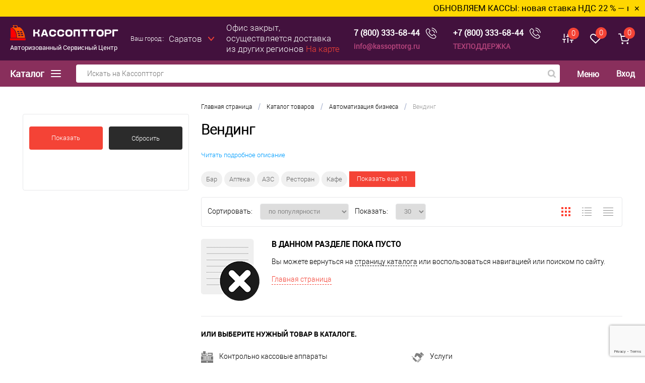

--- FILE ---
content_type: text/html; charset=UTF-8
request_url: https://saratov.kassopttorg.ru/catalog/section/vending/
body_size: 28408
content:

<!DOCTYPE html>
<html lang="ru">
	<head>
		<meta charset="UTF-8">
		<title>Вендинг: купить в Саратове по низкой цене в интернет-магазине Кассоптторг</title>
		<meta name="viewport" content="width=device-width, initial-scale=1.0">
		<meta http-equiv="X-UA-Compatible" content="IE=edge">
		
		<!-- верификация facebook business -->
		<meta name="facebook-domain-verification" content="6buhswnponlldki62p3adtole3chfg" />
		<!-- верификация facebook business закончена -->	
		
		<link rel="shortcut icon" type="image/x-icon" href="/favicon.svg">
		<link rel="preload" href="/bitrix/templates/dresscode/fonts/roboto/roboto-regular.woff" as="font" crossorigin="anonymous">
		<link rel="preload" href="/bitrix/templates/dresscode/fonts/roboto/roboto-bold.woff" as="font" crossorigin="anonymous">

		<meta http-equiv="Content-Type" content="text/html; charset=UTF-8" />
<meta name="robots" content="index, follow" />
<meta name="keywords" content="Вендинг, купить Вендинг, приобрести Вендинг, Вендинг купить, Вендинг оптом, Вендинг, купить кассу, цена, Вендинг оптом" />
<meta name="description" content="На нашем сайте Кассоптторг на Ваш выбор Вендинг. В нашем каталоге Вы можете подобрать Вендинг по характеристикам, заказать и купить по дружелюбной цене, в том числе в кредит, можно в интернет-магазине – продажа осуществляется с доставкой в Саратове и по России" />

				<script data-skip-moving="true">(function(w, d, n) {var cl = "bx-core";var ht = d.documentElement;var htc = ht ? ht.className : undefined;if (htc === undefined || htc.indexOf(cl) !== -1){return;}var ua = n.userAgent;if (/(iPad;)|(iPhone;)/i.test(ua)){cl += " bx-ios";}else if (/Windows/i.test(ua)){cl += ' bx-win';}else if (/Macintosh/i.test(ua)){cl += " bx-mac";}else if (/Linux/i.test(ua) && !/Android/i.test(ua)){cl += " bx-linux";}else if (/Android/i.test(ua)){cl += " bx-android";}cl += (/(ipad|iphone|android|mobile|touch)/i.test(ua) ? " bx-touch" : " bx-no-touch");cl += w.devicePixelRatio && w.devicePixelRatio >= 2? " bx-retina": " bx-no-retina";if (/AppleWebKit/.test(ua)){cl += " bx-chrome";}else if (/Opera/.test(ua)){cl += " bx-opera";}else if (/Firefox/.test(ua)){cl += " bx-firefox";}ht.className = htc ? htc + " " + cl : cl;})(window, document, navigator);</script>

<link href="/bitrix/js/ui/design-tokens/dist/ui.design-tokens.min.css?172626672423463" type="text/css"  rel="stylesheet" />
<link href="/bitrix/js/ui/fonts/opensans/ui.font.opensans.min.css?17262634062320" type="text/css"  rel="stylesheet" />
<link href="/bitrix/js/main/popup/dist/main.popup.bundle.min.css?173097580726589" type="text/css"  rel="stylesheet" />
<link href="/bitrix/cache/css/s7/dresscode/page_de8178d670e5e7625ddaa00e56f5aa4f/page_de8178d670e5e7625ddaa00e56f5aa4f_v1.css?176806892835143" type="text/css"  rel="stylesheet" />
<link href="/bitrix/cache/css/s7/dresscode/template_1438258b6fa5298d49c79bc25f844607/template_1438258b6fa5298d49c79bc25f844607_v1.css?1768068646210822" type="text/css"  data-template-style="true" rel="stylesheet" />






<meta property="ya:interaction" content="XML_FORM" />
<meta property="ya:interaction:url" content="https://saratov.kassopttorg.ru/catalog/section/vending/?mode=xml" />

		

				

		
			</head>

<body class="">
	<div id="panel">
			</div>
	
	<div id="foundation">

		
	<div class="ttt">
		<div class="text">
							<span><a href="https://kassopttorg.ru/news/nds-22-obnovlenie-kkt-2026/">ОБНОВЛЯЕМ КАССЫ: новая ставка НДС 22 % — как не нарушить закон с 2026 года</a></span>
					</div>
	</div>
	<div class="hot-news flexContainer">
		<span id="textMessage" class="hot-text"></span>
		<button class="closeHotButton">&#x2715;</button>
	</div>
	<div class="topHeaderBlock">
<div class="limiter">
	<a href="/" title="Кассоптторг" class="logoLink">
	<svg class="logo_icon">
		<use xlink:href='/bitrix/templates/dresscode/sprites/product_icon.svg#llogo_icon'></use>
	</svg>
	<p class="logo_p">Авторизованный Сервисный Центр</p>
</a>
<style>
	.logo_p {
		color: #fff;
		font: 13px robotoregular;
	    margin: 5px 0 0;
	}
	@media all and (max-width: 1150px) {
		.logo_p {
			display: none;
		}
	}
</style>	<div class="verticalBlock">
		<div id="topAuth">
			<ul>
					<li class="top-auth-login"><a href="/personal/auth/?backurl=/catalog/section/vending/index.php">Вход		<svg class="svg_icon_set user_icon">
								<use xlink:href='/bitrix/templates/dresscode/sprites/product_icon.svg#user_icon'></use>
							</svg>
	</a></li>
	<li class="top-auth-register"><a href="/personal/auth/?register=yes&amp;backurl=/catalog/section/vending/index.php">Регистрация</a></li>
			</ul>
		</div>
	</div>
	<div class="map_icon">
		<a href="/about/contacts/">
			<svg class="svg_icon_set">
				<use xlink:href='/bitrix/templates/dresscode/sprites/product_icon.svg#map_icon'></use>
			</svg>
		</a>
	</div>
	<div id="geoPosition">
		<ul>
			
<div class="user-geo-position">
	<div class="user-geo-position-label">Ваш город::</div>
	<div class="user-geo-position-value">
		<a href="#modalCities" class="user-geo-position-value-link" id="wf-city">Саратов</a>
	</div>
</div>

<div id="modalCities" class="wf-modal-cities wf-modal fade">
    <div class="wf-modal-dialog modal-lg">
        <div class="wf-modal-content">
            <div class="wf-modal-header">
                <p class="wf-modal-title">Ваш город</p>
                <a href="#" class="wf-modal-close" title="Закрыть"></a>
            </div>
            <div class="wf-modal-body">
                <div class="wf-row">
                                            <ul class="list-unstyled wf-primary-cities" style="">
                                                            <li class="pick-location-final" data-locid="9782" data-url="https://kazan.kassopttorg.ru/catalog/section/vending/">Казань</li>
                                                            <li class="pick-location-final" data-locid="3051" data-url="https://krasnodar.kassopttorg.ru/catalog/section/vending/">Краснодар</li>
                                                            <li class="pick-location-final" data-locid="3052" data-url="https://kassopttorg.ru/catalog/section/vending/">Москва</li>
                                                            <li class="pick-location-final" data-locid="3515" data-url="https://nizhny-novgorod.kassopttorg.ru/catalog/section/vending/">Нижний Новгород</li>
                                                            <li class="pick-location-final" data-locid="3296" data-url="https://novosibirsk.kassopttorg.ru/catalog/section/vending/">Новосибирск</li>
                                                            <li class="pick-location-final" data-locid="3518" data-url="https://petergof.kassopttorg.ru/catalog/section/vending/">Петергоф</li>
                                                            <li class="pick-location-final" data-locid="3050" data-url="https://spb.kassopttorg.ru/catalog/section/vending/">Санкт-Петербург</li>
                                                            <li class="pick-location-final" data-locid="3130" data-url="https://saratov.kassopttorg.ru/catalog/section/vending/">Саратов</li>
                                                            <li class="pick-location-final" data-locid="3524" data-url="https://sevastopol.kassopttorg.ru/catalog/section/vending/">Севастополь</li>
                                                            <li class="pick-location-final" data-locid="3295" data-url="https://simferopol.kassopttorg.ru/catalog/section/vending/">Симферополь</li>
                                                            <li class="pick-location-final" data-locid="3168" data-url="https://smolensk.kassopttorg.ru/catalog/section/vending/">Смоленск</li>
                                                            <li class="pick-location-final" data-locid="3526" data-url="https://sochi.kassopttorg.ru/catalog/section/vending/">Сочи</li>
                                                            <li class="pick-location-final" data-locid="3179" data-url="https://tver.kassopttorg.ru/catalog/section/vending/">Тверь</li>
                                                    </ul>
                                    </div>
            </div>
                    </div>
    </div>
</div>
							
		</ul>
	</div>
	<p class="hr">
		Офис закрыт, осуществляется доставка из других регионов
		<a href="/about/contacts/" class="showMap">На карте</a>
	</p>
	<div class="searchByCatalog">	
		<div id="smart-title-search-top" class="bx-searchtitle ">
	<form action="/search/index.php">
		<div class="bx-input-group">
			<input id="smart-title-search-input-top" placeholder="Искать на Кассоптторг" type="text" name="q" value="" autocomplete="off" class="bx-form-control"/>
			<span class="bx-input-group-btn">
				<span class="bx-searchtitle-preloader " id="smart-title-search-top_preloader_item"></span>
				<button class="loopa" type="submit" name="s">
					<svg class="input_icon search_icon svg_icon_set">
						<use xlink:href='/bitrix/templates/dresscode/sprites/product_icon.svg#search_icon'></use>
					</svg>
				</button>
			</span>
		</div>
	</form>
	
	</div>

	</div>
<!--
	<div class="contacts">
		<a href="tel:+78003336844" class="telephone">7 (800) 333-68-44</a>
		<a href="mailto:info@kassopttorg.ru" class="email">info@kassopttorg.ru</a>
	</div>
	<a href="#" class="openWebFormModal link callBack disabled-active" data-id="1">Обратный звонок</a>
-->
	<div class="contacts">
		<div class="flexContainer v-center">
			<a href="tel:+78003336844" class="telephone">7 (800) 333-68-44</a><!--7 (800) 333-68-44-->
			<a href="#" class="openWebFormModal link callBack disabled-active" data-id="1">
				<svg class="svg_icon_set compare_icon" style="fill: #fff;">
					<use xlink:href='/bitrix/templates/dresscode/sprites/product_icon.svg#tel_icon'></use>
				</svg>
			</a>
		</div>
		<a href="mailto:info@kassopttorg.ru" class="email">info@kassopttorg.ru</a><!--info@kassopttorg.ru-->
	</div>
	<div class="contacts support_box">
		<div class="flexContainer v-center">
			<a href="tel:+78003336844" class="telephone">+7 (800) 333-68-44</a>
			<a href="#" class="openWebFormModal link callBack disabled-active" data-id="1">
				<svg class="svg_icon_set compare_icon" style="fill: #fff;">
					<use xlink:href='/bitrix/templates/dresscode/sprites/product_icon.svg#tel_icon'></use>
				</svg>
			</a>
		</div>
		<a class="name" href="/support/">ТЕХПОДДЕРЖКА</a>
	</div>
	<div class="toolsContainer">
		<div class="topCompare">
			<div id="flushTopCompare">
				<!--'start_frame_cache_yqTuxz'--><a class="text">
	<svg class="svg_icon_set compare_icon">
		<use xlink:href='/bitrix/templates/dresscode/sprites/product_icon.svg#compare_icon'></use>
	</svg>
	<span class="value">0</span>
</a>
<a class="link">
	<span class="label">Сравнение</span>
</a>
<!--'end_frame_cache_yqTuxz'-->			</div>
		</div>
		<div class="topWishlist">
			<div id="flushTopwishlist">
				<!--'start_frame_cache_zkASNO'-->	<a class="text">
		<svg class="svg_icon_set">
			<use xlink:href='/bitrix/templates/dresscode/sprites/product_icon.svg#wish_icon'></use>
		</svg>
		<span class="value">0</span>
	</a>
	<a class="link">
		<span class="label">
			Избранное		</span>
	</a>
<!--'end_frame_cache_zkASNO'-->			</div>
		</div>
		<div class="cart">
			<div id="flushTopCart">
				<!--'start_frame_cache_FKauiI'-->	<a class="countLink">
		<svg class="svg_icon_set cart_icon">
			<use xlink:href='/bitrix/templates/dresscode/sprites/product_icon.svg#cart_icon'></use>
		</svg>
		<span class="count">0</span>
	</a>
	<a class="heading">
		<span class="cartLabel">
			В корзине		</span>
		<span class="total">
							пока пусто					</span>
	</a>
<!--'end_frame_cache_FKauiI'-->			</div>
		</div>
	</div>
</div>
</div>

<div class="bottomHeaderBlock">
<div class="limiter">
	<a class="heading orange menuRolled" id="catalogMenuHeading">
		Каталог
		<ins>
		<svg class="svg_icon_set" xmlns="http://www.w3.org/2000/svg" xmlns:xlink="http://www.w3.org/1999/xlink" viewBox="0 0 20 14">
			<path d="M1 7H19M1 1H19M1 13H19" stroke="white" stroke-width="2" stroke-linecap="round" stroke-linejoin="round"/>
		</svg>
	</ins></a>
	<div class="searchByCatalog">
		<div id="smart-title-search" class="bx-searchtitle ">
	<form action="/search/index.php">
		<div class="bx-input-group">
			<input id="smart-title-search-input" placeholder="Искать на Кассоптторг" type="text" name="q" value="" autocomplete="off" class="bx-form-control"/>
			<span class="bx-input-group-btn">
				<span class="bx-searchtitle-preloader " id="smart-title-search_preloader_item"></span>
				<button class="loopa" type="submit" name="s">
					<svg class="input_icon search_icon svg_icon_set">
						<use xlink:href='/bitrix/templates/dresscode/sprites/product_icon.svg#search_icon'></use>
					</svg>
				</button>
			</span>
		</div>
	</form>
	
	</div>

	</div>
	<div class="headerLineMenu">
			<ul id="subMenu">
									<li><a href="/support/">Вопросы и ответы</a></li>
												<li><a href="/news/">Статьи</a></li>
												<li><a href="/about/delivery/">Доставка</a></li>
												<li><a href="/about/guaranty/">Гарантия</a></li>
												<li><a href="/about/">О магазине</a></li>
												<li><a href="/about/contacts/">Контакты</a></li>
						</ul>
	</div>
	<div class="verticalBlock">
		<div id="topAuth">
			<ul>
					<li class="top-auth-login"><a href="/personal/auth/?backurl=/catalog/section/vending/index.php">Вход		<svg class="svg_icon_set user_icon">
								<use xlink:href='/bitrix/templates/dresscode/sprites/product_icon.svg#user_icon'></use>
							</svg>
	</a></li>
	<li class="top-auth-register"><a href="/personal/auth/?register=yes&amp;backurl=/catalog/section/vending/index.php">Регистрация</a></li>
			</ul>
		</div>
	</div>
</div>
</div>		<div id="main" class="color_white">
			<div class="limiter">
				<div class="compliter">
											<div id="left">
	<a class="heading orange menuRolled" id="catalogMenuHeading">Каталог товаров<ins>
		<svg class="svg_icon_set" xmlns="http://www.w3.org/2000/svg" xmlns:xlink="http://www.w3.org/1999/xlink" viewBox="0 0 460.713 460.713">
			<g>
				<rect y="115.356" width="302" height="30"/>
				<polygon points="335.786,202.231 398.25,264.694 460.713,202.232 	"/>
				<rect y="315.356" width="302" height="30"/>
				<rect y="215.356" width="302" height="30"/>
			</g>
		</svg>
	</ins></a>
	<div class="collapsed" id="left_menu">
		 
		<section class="catalog__categories">
		<ul id="leftMenu">
							<li  
						data-target="#subcategory-1" class="eChild activeDrop">
					<a href="/catalog/section/kassovye_apparaty/" class="menuLink">
													<img class="lazyload" src="/bitrix/templates/dresscode/images/empty.png" data-src="/upload/iblock/613/kontrolno_kassovye_apparaty.png" alt="Контрольно кассовые аппараты">
												<span class="tx">
							Контрольно кассовые аппараты						</span>
					</a>
				</li>
							<li  
						data-target="#subcategory-2" class="eChild ">
					<a href="/catalog/section/uslugi/" class="menuLink">
													<img class="lazyload" src="/bitrix/templates/dresscode/images/empty.png" data-src="/upload/resize_cache/iblock/1ab/24_24_1/Услуги.png" alt="Услуги">
												<span class="tx">
							Услуги						</span>
					</a>
				</li>
							<li  
						data-target="#subcategory-3" class="eChild ">
					<a href="/catalog/section/avtomatizatsiya/" class="menuLink">
													<img class="lazyload" src="/bitrix/templates/dresscode/images/empty.png" data-src="/upload/resize_cache/iblock/099/24_24_1/avtomatizatsiya_biznesa.png" alt="Автоматизация бизнеса">
												<span class="tx">
							Автоматизация бизнеса						</span>
					</a>
				</li>
							<li  
						data-target="#subcategory-4" class="eChild ">
					<a href="/catalog/section/aksessuary/" class="menuLink">
													<img class="lazyload" src="/bitrix/templates/dresscode/images/empty.png" data-src="/upload/iblock/d5d/aksessuary_i_komplektuyushchie.png" alt="Аксессуары и комплектующие">
												<span class="tx">
							Аксессуары и комплектующие						</span>
					</a>
				</li>
							<li  
						data-target="#subcategory-5" class="eChild ">
					<a href="/catalog/section/pos_oborudovanie/" class="menuLink">
													<img class="lazyload" src="/bitrix/templates/dresscode/images/empty.png" data-src="/upload/resize_cache/iblock/368/mr3lpe9oj15s33go7goyanukt4iqjxip/24_24_1/pos_oborudovanie.png" alt="POS-оборудование">
												<span class="tx">
							POS-оборудование						</span>
					</a>
				</li>
							<li  
						data-target="#subcategory-6" class="eChild ">
					<a href="/catalog/section/arenda_kassy/" class="menuLink">
													<img class="lazyload" src="/bitrix/templates/dresscode/images/empty.png" data-src="/upload/resize_cache/iblock/05d/24_24_1/arenda_kassy.png" alt="Аренда кассы">
												<span class="tx">
							Аренда кассы						</span>
					</a>
				</li>
							<li  
						data-target="#subcategory-7" class="eChild ">
					<a href="/catalog/section/vesy/" class="menuLink">
													<img class="lazyload" src="/bitrix/templates/dresscode/images/empty.png" data-src="/upload/resize_cache/iblock/9b2/24_24_1/Весы.png" alt="Весы">
												<span class="tx">
							Весы						</span>
					</a>
				</li>
							<li  
						data-target="#subcategory-8" class="eChild ">
					<a href="/catalog/section/denezhnye_yashchiki/" class="menuLink">
													<img class="lazyload" src="/bitrix/templates/dresscode/images/empty.png" data-src="/upload/resize_cache/iblock/a01/1dcu2a07giigf21n34bhliautt39ehcy/24_24_1/denezhnye_yashchiki.png" alt="Денежные ящики">
												<span class="tx">
							Денежные ящики						</span>
					</a>
				</li>
							<li  
						data-target="#subcategory-9" class="eChild ">
					<a href="/catalog/section/displey_pokupatelya/" class="menuLink">
													<img class="lazyload" src="/bitrix/templates/dresscode/images/empty.png" data-src="/upload/iblock/795/displey_pokupatelya.png" alt="Дисплей покупателя">
												<span class="tx">
							Дисплей покупателя						</span>
					</a>
				</li>
							<li >
					<a href="/catalog/section/keysy_po_kassovym_apparatam_kak_pokupayut_kassy/" class="menuLink">
													<img class="lazyload" src="/bitrix/templates/dresscode/images/empty.png" data-src="/upload/iblock/b05/keysy_po_kassovym_apparatam_kak_pokupayut_kassy.png" alt="Кейсы - как покупают кассы">
												<span class="tx">
							Кейсы - как покупают кассы						</span>
					</a>
				</li>
							<li  
						data-target="#subcategory-11" class="eChild ">
					<a href="/catalog/section/oborudovanie_dlya_banknot/" class="menuLink">
													<img class="lazyload" src="/bitrix/templates/dresscode/images/empty.png" data-src="/upload/resize_cache/iblock/f57/24_24_1/oborudovanie_dlya_banknot.png" alt="Оборудование для банкнот">
												<span class="tx">
							Оборудование для банкнот						</span>
					</a>
				</li>
							<li  
						data-target="#subcategory-12" class="eChild ">
					<a href="/catalog/section/ofd_operatory_fiskalnykh_dannykh/" class="menuLink">
													<img class="lazyload" src="/bitrix/templates/dresscode/images/empty.png" data-src="/upload/resize_cache/iblock/a0d/24_24_1/ОФД.png" alt="ОФД">
												<span class="tx">
							ОФД						</span>
					</a>
				</li>
							<li >
					<a href="/catalog/section/printery_dlya_plastikovykh_kart/" class="menuLink">
													<img class="lazyload" src="/bitrix/templates/dresscode/images/empty.png" data-src="/upload/resize_cache/iblock/826/24_24_1/printery_dlya_plastikovykh_kart.png" alt="Принтеры для пластиковых карт">
												<span class="tx">
							Принтеры для пластиковых карт						</span>
					</a>
				</li>
							<li >
					<a href="/catalog/section/printery_etiketok/" class="menuLink">
													<img class="lazyload" src="/bitrix/templates/dresscode/images/empty.png" data-src="/upload/resize_cache/iblock/dad/24_24_1/printery_etiketok.png" alt="Принтеры для этикеток">
												<span class="tx">
							Принтеры для этикеток						</span>
					</a>
				</li>
							<li >
					<a href="/catalog/section/printery_chekov/" class="menuLink">
													<img class="lazyload" src="/bitrix/templates/dresscode/images/empty.png" data-src="/upload/resize_cache/iblock/3f0/24_24_1/printery_chekov.png" alt="Принтеры чеков">
												<span class="tx">
							Принтеры чеков						</span>
					</a>
				</li>
							<li  
						data-target="#subcategory-16" class="eChild ">
					<a href="/catalog/section/programmy_dlya_avtomatizatsii_torgovli/" class="menuLink">
													<img class="lazyload" src="/bitrix/templates/dresscode/images/empty.png" data-src="/upload/resize_cache/iblock/d53/24_24_1/programmy_dlya_avtomatizatsii_torgovli.png" alt="Программы для автоматизации торговли">
												<span class="tx">
							Программы для автоматизации торговли						</span>
					</a>
				</li>
							<li  
						data-target="#subcategory-17" class="eChild ">
					<a href="/catalog/section/proshivki_i_litsenzii_dlya_kkt/" class="menuLink">
													<img class="lazyload" src="/bitrix/templates/dresscode/images/empty.png" data-src="/upload/resize_cache/iblock/6c1/l7hqlbwhd0wpd99jphsyrrcfj391ic6j/24_24_1/proshivki_i_litsenzii_dlya_kkt.png" alt="Прошивки и лицензии для ККТ">
												<span class="tx">
							Прошивки и лицензии для ККТ						</span>
					</a>
				</li>
							<li  
						data-target="#subcategory-18" class="eChild ">
					<a href="/catalog/section/skanery_shtrix_codov/" class="menuLink">
													<img class="lazyload" src="/bitrix/templates/dresscode/images/empty.png" data-src="/upload/resize_cache/iblock/ab4/24_24_1/skanery_shtrikh_kodov.png" alt="Сканеры штрих-кодов">
												<span class="tx">
							Сканеры штрих-кодов						</span>
					</a>
				</li>
							<li >
					<a href="/catalog/section/terminaly_oplaty/" class="menuLink">
													<img class="lazyload" src="/bitrix/templates/dresscode/images/empty.png" data-src="/upload/iblock/239/terminaly_oplaty.jpg" alt="Терминалы оплаты">
												<span class="tx">
							Терминалы оплаты						</span>
					</a>
				</li>
							<li  
						data-target="#subcategory-20" class="eChild ">
					<a href="/catalog/section/terminaly_sbora_dannykh/" class="menuLink">
													<img class="lazyload" src="/bitrix/templates/dresscode/images/empty.png" data-src="/upload/resize_cache/iblock/cef/24_24_1/terminaly_sbora_dannykh.png" alt="Терминалы сбора данных">
												<span class="tx">
							Терминалы сбора данных						</span>
					</a>
				</li>
							<li  
						data-target="#subcategory-21" class="eChild ">
					<a href="/catalog/section/terminal_kupit_ekvayring_bankovskiy/" class="menuLink">
													<img class="lazyload" src="/bitrix/templates/dresscode/images/empty.png" data-src="/upload/resize_cache/iblock/461/24_24_1/terminaly_ekvayringa.png" alt="Терминалы эквайринга">
												<span class="tx">
							Терминалы эквайринга						</span>
					</a>
				</li>
							<li >
					<a href="/catalog/section/elektronno_tsifrovye_podpisi_etsp/" class="menuLink">
													<img class="lazyload" src="/bitrix/templates/dresscode/images/empty.png" data-src="/upload/resize_cache/iblock/6a7/24_24_1/Удостоверяющий_центр.png" alt="Удостоверяющий центр">
												<span class="tx">
							Удостоверяющий центр						</span>
					</a>
				</li>
							<li >
					<a href="/catalog/section/etiket_pistolety/" class="menuLink">
													<img class="lazyload" src="/bitrix/templates/dresscode/images/empty.png" data-src="/upload/iblock/12e/etiket_pistolety.png" alt="Этикет пистолеты">
												<span class="tx">
							Этикет пистолеты						</span>
					</a>
				</li>
							<li >
					<a href="/catalog/section/bankovskiy_ekvayring/" class="menuLink">
													<img class="lazyload" src="/bitrix/templates/dresscode/images/empty.png" data-src="/upload/resize_cache/iblock/cd1/24_24_1/bankovskiy_ekvayring.png" alt="Банковский эквайринг">
												<span class="tx">
							Банковский эквайринг						</span>
					</a>
				</li>
							<li  
						data-target="#subcategory-25" class="eChild ">
					<a href="/catalog/section/promoaktsii/" class="menuLink">
													<img class="lazyload" src="/bitrix/templates/dresscode/images/empty.png" data-src="/upload/resize_cache/iblock/bc8/24_24_1/aktsii.png" alt="АКЦИИ">
												<span class="tx">
							АКЦИИ						</span>
					</a>
				</li>
					</ul>
									<div class="drop catalog__subcategories catalog__subcategories_active" id="subcategory-1">
					<div class="catalog__subcategories-and-products-block">
					<div class="catalog__subcategories-block">
																		<div class="section-container section-container--multiple">
																<a href="/catalog/section/vse_kassovye_apparaty/" class="section-name">
									Все онлайн кассы								</a>
																	<div class="sub-subsections__container">
																			<a href="/catalog/section/onlan_kassy_dlya_ip/" class="sub-subsection">Кассы для ИП</a>
																			<a href="/catalog/section/mobilnye/" class="sub-subsection">Мобильные</a>
																			<a href="/catalog/section/dlya_internet_magazina/" class="sub-subsection">Для интернет-магазина</a>
																			<a href="/catalog/section/online-kassy_do_3000/" class="sub-subsection">Кассы до 3000 руб.</a>
																			<a href="/catalog/section/statsionarnye/" class="sub-subsection">С ящиком для денег</a>
																			<a href="/catalog/section/knopochnye_kassy/" class="sub-subsection">Недорогие кнопочные</a>
																		</div>
															</div>
													<div class="section-container section-container--multiple">
																<a href="/catalog/section/kassy_na_androide/" class="section-name">
									Все смарт-терминалы								</a>
																	<div class="sub-subsections__container">
																			<a href="/catalog/section/ekvayring/" class="sub-subsection">С банковским терминалом</a>
																		</div>
															</div>
													<div class="section-container section-container--multiple">
																<a href="/catalog/section/b_u/" class="section-name">
									Б/у								</a>
																	<div class="sub-subsections__container">
																			<a href="/catalog/section/skupka_b_u_kass/" class="sub-subsection">Скупка Б/У кассовых аппаратов</a>
																		</div>
															</div>
													<div class="section-container ">
																<a href="/catalog/section/chekopechatayushchie_mashiny_chpm/" class="section-name">
									ЧПМ								</a>
															</div>
													<div class="section-container section-container--multiple">
																<a href="/catalog/section/fiskalnye_registratory/" class="section-name">
									Фискальные регистраторы								</a>
																	<div class="sub-subsections__container">
																			<a href="/catalog/section/oblachnye_bez_kassy/" class="sub-subsection">Облачные</a>
																			<a href="/catalog/section/horeca_fr/" class="sub-subsection">HoReCa</a>
																			<a href="/catalog/section/vysokoproizvoditelnye_fr/" class="sub-subsection">Высокопроизводительные</a>
																			<a href="/catalog/section/mobilnye_fr/" class="sub-subsection">Мобильные</a>
																		</div>
															</div>
													<div class="section-container section-container--multiple">
																<a href="/catalog/section/evotor/" class="section-name">
									Эвотор								</a>
																	<div class="sub-subsections__container">
																			<a href="/catalog/section/evotor_5/" class="sub-subsection">Эвотор 5</a>
																			<a href="/catalog/section/evotor_6/" class="sub-subsection">Эвотор 6</a>
																			<a href="/catalog/section/evotor_7_2/" class="sub-subsection">Эвотор 7.2</a>
																			<a href="/catalog/section/evotor_7_3_kupit/" class="sub-subsection">Эвотор 7.3</a>
																			<a href="/catalog/section/evotor_10_kupit/" class="sub-subsection">Эвотор 10</a>
																			<a href="/catalog/section/evotor_power/" class="sub-subsection">Эвотор Power</a>
																			<a href="/catalog/section/evotor_sberbank/" class="sub-subsection">Эвотор Сбербанк</a>
																			<a href="/catalog/section/evotor_tinkoff/" class="sub-subsection">Эвотор Тинькофф</a>
																		</div>
															</div>
																		<div class="section-container section-container--multiple">
														<a href="/catalog/section/merkuriy/" class="section-name">Меркурий</a>
														<div class="sub-subsections__container">
																	<a href="/catalog/section/merkuriy_105f/" class="sub-subsection">Меркурий 105Ф</a>
																	<a href="/catalog/section/merkuriy_115f/" class="sub-subsection">Меркурий 115Ф</a>
																	<a href="/catalog/section/merkuriy_119f/" class="sub-subsection">Меркурий 119Ф</a>
																	<a href="/catalog/section/merkuriy_130f/" class="sub-subsection">Меркурий 130Ф</a>
																	<a href="/catalog/section/merkuriy_180f/" class="sub-subsection">Меркурий 180Ф</a>
																	<a href="/catalog/section/merkuriy_185f/" class="sub-subsection">Меркурий 185Ф</a>
																	<a href="/catalog/section/merkuriy_mf/" class="sub-subsection">Меркурий МФ</a>
															</div>
													</div>
												<div class="section-container section-container--multiple">
														<a href="/catalog/section/atol/" class="section-name">АТОЛ</a>
														<div class="sub-subsections__container">
																	<a href="/catalog/section/atol_1f/" class="sub-subsection">АТОЛ 1Ф</a>
																	<a href="/catalog/section/atol_11f/" class="sub-subsection">АТОЛ 11Ф</a>
																	<a href="/catalog/section/atol_15f/" class="sub-subsection">АТОЛ 15Ф</a>
																	<a href="/catalog/section/atol_20f/" class="sub-subsection">АТОЛ 20Ф</a>
																	<a href="/catalog/section/atol_22_v_2f/" class="sub-subsection">АТОЛ 22 v 2Ф</a>
																	<a href="/catalog/section/atol_22f/" class="sub-subsection">АТОЛ FPrint 22ПТК</a>
																	<a href="/catalog/section/atol_25f/" class="sub-subsection">АТОЛ 25Ф</a>
																	<a href="/catalog/section/atol_27f/" class="sub-subsection">АТОЛ 27Ф</a>
																	<a href="/catalog/section/atol_30f/" class="sub-subsection">АТОЛ 30Ф</a>
																	<a href="/catalog/section/atol_35f/" class="sub-subsection">АТОЛ 35Ф</a>
																	<a href="/catalog/section/atol_50f/" class="sub-subsection">АТОЛ 50Ф</a>
																	<a href="/catalog/section/atol_fprint_52f/" class="sub-subsection">АТОЛ Fprint 52Ф</a>
																	<a href="/catalog/section/atol_55f/" class="sub-subsection">АТОЛ 55Ф</a>
																	<a href="/catalog/section/atol_60f/" class="sub-subsection">АТОЛ 60Ф</a>
																	<a href="/catalog/section/atol_77f/" class="sub-subsection">АТОЛ 77Ф</a>
																	<a href="/catalog/section/atol_90f/" class="sub-subsection">АТОЛ 90Ф</a>
																	<a href="/catalog/section/atol_91f/" class="sub-subsection">АТОЛ 91Ф</a>
																	<a href="/catalog/section/atol_92f/" class="sub-subsection">АТОЛ 92Ф</a>
																	<a href="/catalog/section/atol_sigma_7/" class="sub-subsection">АТОЛ Сигма 7</a>
																	<a href="/catalog/section/atol_sigma_8/" class="sub-subsection">АТОЛ Сигма 8</a>
																	<a href="/catalog/section/atol_sigma_10/" class="sub-subsection">АТОЛ Сигма 10</a>
																	<a href="/catalog/section/atol_stb_5/" class="sub-subsection">АТОЛ СТБ 5</a>
															</div>
													</div>
												<div class="section-container section-container--multiple">
														<a href="/catalog/section/aqsi/" class="section-name">aQsi </a>
														<div class="sub-subsections__container">
																	<a href="/catalog/section/aqsi_6f_s_ekvayringom/" class="sub-subsection"> aQsi 6Ф с эквайрингом</a>
																	<a href="/catalog/section/aqsi_5f_bez_modulya_ekvayringa/" class="sub-subsection">aQsi 5Ф без модуля эквайринга</a>
																	<a href="/catalog/section/aqsi_5f_s_ekvayringom/" class="sub-subsection">aQsi 5Ф с эквайрингом</a>
															</div>
													</div>
												<div class="section-container section-container--multiple">
														<a href="/catalog/section/poscenter/" class="section-name">POSCenter</a>
														<div class="sub-subsections__container">
																	<a href="/catalog/section/riteyl_01f/" class="sub-subsection">Ритейл 01Ф</a>
																	<a href="/catalog/section/riteyl_02f/" class="sub-subsection">Ритейл 02Ф</a>
																	<a href="/catalog/section/riteyl_kombo_01f/" class="sub-subsection">Ритейл-Комбо-01Ф</a>
															</div>
													</div>
												<div class="section-container section-container--multiple">
														<a href="/catalog/section/shtrikh_m/" class="section-name">Штрих-М</a>
														<div class="sub-subsections__container">
																	<a href="/catalog/section/shtrikh_m_01f/" class="sub-subsection">Штрих-М 01Ф</a>
																	<a href="/catalog/section/shtrikh_m_02f/" class="sub-subsection">Штрих-М 02Ф</a>
																	<a href="/catalog/section/shtrikh_layt_01f/" class="sub-subsection">Штрих-Лайт-01Ф</a>
																	<a href="/catalog/section/shtrikh_layt_02_f/" class="sub-subsection">Штрих-Лайт-02-Ф</a>
																	<a href="/catalog/section/shtrikh_fr_01f/" class="sub-subsection">Штрих ФР 01Ф</a>
																	<a href="/catalog/section/shtrikh_fr_02f/" class="sub-subsection">Штрих ФР 02Ф</a>
																	<a href="/catalog/section/rr_01f/" class="sub-subsection">РР-01Ф</a>
																	<a href="/catalog/section/rr_02f/" class="sub-subsection">РР-02Ф</a>
																	<a href="/catalog/section/rr_03f/" class="sub-subsection">РР-03Ф</a>
																	<a href="/catalog/section/rr_04f/" class="sub-subsection">РР-04Ф</a>
																	<a href="/catalog/section/shtrikh_mpay_f/" class="sub-subsection">Штрих Mpay Ф</a>
																	<a href="/catalog/section/shtrikh_mini_01f/" class="sub-subsection">Штрих Мини 01Ф</a>
																	<a href="/catalog/section/shtrikh_onlayn/" class="sub-subsection">Штрих Онлайн</a>
																	<a href="/catalog/section/shtrikh_kart_f/" class="sub-subsection">Штрих-Карт-Ф</a>
																	<a href="/catalog/section/shtrikh_nano_f/" class="sub-subsection">Штрих-Нано-Ф</a>
																	<a href="/catalog/section/shtrikh_siti_f/" class="sub-subsection">Штрих-Сити-Ф </a>
																	<a href="/catalog/section/shtrikh_smartpos_f/" class="sub-subsection">Штрих-Смартпос-Ф</a>
																	<a href="/catalog/section/shtrikh_smartpos_f_mini/" class="sub-subsection">Штрих-Смартпос-Ф Мини</a>
																	<a href="/catalog/section/shtrikh_fr_f_elves_fr_f/" class="sub-subsection">Штрих-ФР-Ф (Элвес ФР-Ф)</a>
																	<a href="/catalog/section/elves_mf/" class="sub-subsection">Элвес</a>
																	<a href="/catalog/section/elves_mf_2/" class="sub-subsection">Элвес МФ</a>
															</div>
													</div>
												<div class="section-container section-container--multiple">
														<a href="/catalog/section/drimkas/" class="section-name">Дримкас</a>
														<div class="sub-subsections__container">
																	<a href="/catalog/section/viki_mini/" class="sub-subsection">Viki Mini</a>
																	<a href="/catalog/section/viki_print_57_plyus_f/" class="sub-subsection">Вики Принт 57 Плюс Ф</a>
																	<a href="/catalog/section/viki_print_80_plyus_f/" class="sub-subsection">Вики Принт 80 плюс Ф</a>
																	<a href="/catalog/section/drimkas_f/" class="sub-subsection">Дримкас Ф</a>
																	<a href="/catalog/section/kassa_f/" class="sub-subsection">Касса Ф</a>
															</div>
													</div>
												<div class="section-container section-container--multiple">
														<a href="/catalog/section/po_tipu_biznesa/" class="section-name">По типу бизнеса</a>
														<div class="sub-subsections__container">
																	<a href="/catalog/section/avia_zhd_kassy/" class="sub-subsection">Авиа/жд кассы</a>
																	<a href="/catalog/section/avtoservis/" class="sub-subsection">Автосервис, автомойка, шиномонтаж</a>
																	<a href="/catalog/section/agenstvo_nedvizhimosti/" class="sub-subsection">Агенство недвижимости</a>
																	<a href="/catalog/section/azs/" class="sub-subsection">АЗС</a>
																	<a href="/catalog/section/alkogol/" class="sub-subsection">Алкоголь</a>
																	<a href="/catalog/section/apteka/" class="sub-subsection">Аптека</a>
																	<a href="/catalog/section/atele/" class="sub-subsection">Ателье</a>
																	<a href="/catalog/section/banya_sauna/" class="sub-subsection">Баня, сауна</a>
																	<a href="/catalog/section/bar/" class="sub-subsection"> Бар, буфет, кофейня</a>
																	<a href="/catalog/section/izgotovlenie_klyuchey/" class="sub-subsection">Изготовление ключей</a>
																	<a href="/catalog/section/internet_magazin/" class="sub-subsection">Интернет-магазин</a>
																	<a href="/catalog/section/kinoteatr/" class="sub-subsection">Театр и кинотеатр</a>
																	<a href="/catalog/section/klinika/" class="sub-subsection">Клиника</a>
																	<a href="/catalog/section/kureru/" class="sub-subsection">Курьеру</a>
																	<a href="/catalog/section/lombard/" class="sub-subsection">Ломбард</a>
																	<a href="/catalog/section/magazin/" class="sub-subsection">Магазин, универмаг</a>
																	<a href="/catalog/section/magazin_produktov/" class="sub-subsection">Магазин продуктов</a>
																	<a href="/catalog/section/notarius/" class="sub-subsection">Нотариус</a>
																	<a href="/catalog/section/odezhda/" class="sub-subsection">Одежда</a>
																	<a href="/catalog/section/ostrovok_v_biznes_tsentre/" class="sub-subsection">Островок в торговом центре</a>
																	<a href="/catalog/section/ofis/" class="sub-subsection">Офис</a>
																	<a href="/catalog/section/prodazha_piva/" class="sub-subsection">Продажа пива</a>
																	<a href="/catalog/section/prodazha_tovarov/" class="sub-subsection">Продажа товаров</a>
																	<a href="/catalog/section/punkty_vydachi_zakazov/" class="sub-subsection">Пункты выдачи заказов</a>
																	<a href="/catalog/section/restoran/" class="sub-subsection">Кафе и ресторан</a>
																	<a href="/catalog/section/salon_krasoty/" class="sub-subsection">Салон красоты</a>
																	<a href="/catalog/section/stolovaya/" class="sub-subsection">Столовая</a>
																	<a href="/catalog/section/supermarket/" class="sub-subsection">Супермаркет и гипермаркет</a>
																	<a href="/catalog/section/taksi/" class="sub-subsection">Такси и автобусы</a>
																	<a href="/catalog/section/rynki/" class="sub-subsection">Рынки</a>
																	<a href="/catalog/section/turfirma/" class="sub-subsection">Турфирма</a>
																	<a href="/catalog/section/uslugi_1/" class="sub-subsection">Услуги</a>
																	<a href="/catalog/section/fast_fud/" class="sub-subsection">Фаст-фуд</a>
																	<a href="/catalog/section/fitnes_klub/" class="sub-subsection">Фитнес клуб</a>
																	<a href="/catalog/section/shkoly/" class="sub-subsection">Школы</a>
															</div>
													</div>
												<div class="section-container section-container--multiple">
														<a href="/catalog/section/po_proizvoditelyam/" class="section-name">Другие производители</a>
														<div class="sub-subsections__container">
																	<a href="/catalog/section/pirit_2f/" class="sub-subsection">Pirit 2Ф</a>
																	<a href="/catalog/section/azur_01f/" class="sub-subsection">Азур 01Ф</a>
																	<a href="/catalog/section/arkus_st/" class="sub-subsection">Аркус-СТ</a>
																	<a href="/catalog/section/inzhenernyy_stapel/" class="sub-subsection">Инженерный стапель</a>
																	<a href="/catalog/section/kasbi_02f/" class="sub-subsection">Касби 02Ф</a>
																	<a href="/catalog/section/kassatka/" class="sub-subsection">Кассатка</a>
																	<a href="/catalog/section/meshchyera/" class="sub-subsection">Мещёра</a>
																	<a href="/catalog/section/mts_kassa/" class="sub-subsection">МТС</a>
																	<a href="/catalog/section/multisoft/" class="sub-subsection">Мультисофт</a>
																	<a href="/catalog/section/orion_100f/" class="sub-subsection">Орион 100Ф</a>
																	<a href="/catalog/section/pioner_114f/" class="sub-subsection">Пионер 114Ф</a>
																	<a href="/catalog/section/servis_plyus/" class="sub-subsection">Сервис Плюс</a>
																	<a href="/catalog/section/ekr_2102k_f/" class="sub-subsection">ЭКР 2102К-Ф</a>
																	<a href="/catalog/section/agat_1f/" class="sub-subsection">Агат 1Ф</a>
															</div>
													</div>
												<div class="section-container ">
														<a href="/catalog/section/aktualnoe/" class="section-name">Актуальное</a>
													</div>
											</div>
																<div id="menuSlider_404" class="menuSlider" style="margin-left: auto;
width: 120px;">
															<div class="" id="bx_1921946165_1614" data-product-id="1614" data-iblock-id="" data-prop-id="" data-product-width="180" data-product-height="240" data-hide-measure="N">
									<div>
										<a href="/catalog/kkm/merkuriy_185f/" class="picture">
											<img class="lazyload" data-src="/upload/resize_cache/iblock/101/ys39kr3bid99pehhgwakwdpts1fq6atk/180_240_1/merkuriy_185f.png" alt="Меркурий 185Ф">
										</a>
										<a href="/catalog/kkm/merkuriy_185f/" class="name"><span class="middle">Меркурий 185Ф</span></a>
									</div>
								</div>
															<div class="" id="bx_1921946165_3245" data-product-id="3245" data-iblock-id="" data-prop-id="" data-product-width="180" data-product-height="240" data-hide-measure="N">
									<div>
										<a href="/catalog/kkm/aqsi_5f_ekvayring/" class="picture">
											<img class="lazyload" data-src="/upload/resize_cache/iblock/09b/180_240_1/aqsi-5f-s-priemom-bankovskikh-kart.png" alt="aQsi 5Ф эквайринг">
										</a>
										<a href="/catalog/kkm/aqsi_5f_ekvayring/" class="name"><span class="middle">aQsi 5Ф эквайринг</span></a>
									</div>
								</div>
															<div class="" id="bx_1921946165_14821" data-product-id="14821" data-iblock-id="" data-prop-id="" data-product-width="180" data-product-height="240" data-hide-measure="N">
									<div>
										<a href="/catalog/kkm/aqsi_6f_ekvayring/" class="picture">
											<img class="lazyload" data-src="/upload/resize_cache/iblock/213/fa3cz3h0ok00gyuqi5j50oobaqg3c0nl/180_240_1/aqsi_6f_ekvayring.png" alt="aQsi 6Ф эквайринг">
										</a>
										<a href="/catalog/kkm/aqsi_6f_ekvayring/" class="name"><span class="middle">aQsi 6Ф эквайринг</span></a>
									</div>
								</div>
															<div class="" id="bx_1921946165_1574" data-product-id="1574" data-iblock-id="" data-prop-id="" data-product-width="180" data-product-height="240" data-hide-measure="N">
									<div>
										<a href="/catalog/kkm/atol_30f/" class="picture">
											<img class="lazyload" data-src="/upload/resize_cache/iblock/c8f/180_240_1/atol-30f-chernyy-bez-fn.png" alt="АТОЛ 30Ф">
										</a>
										<a href="/catalog/kkm/atol_30f/" class="name"><span class="middle">АТОЛ 30Ф</span></a>
									</div>
								</div>
															<div class="" id="bx_1921946165_3299" data-product-id="3299" data-iblock-id="" data-prop-id="" data-product-width="180" data-product-height="240" data-hide-measure="N">
									<div>
										<a href="/catalog/kkm/atol_sigma_10/" class="picture">
											<img class="lazyload" data-src="/upload/resize_cache/iblock/d32/180_240_1/atol-sigma-10.png" alt="АТОЛ Сигма 10">
										</a>
										<a href="/catalog/kkm/atol_sigma_10/" class="name"><span class="middle">АТОЛ Сигма 10</span></a>
									</div>
								</div>
													</div>
										</div>
				</div>
												<div class="drop catalog__subcategories " id="subcategory-2">
					<div class="catalog__subcategories-and-products-block">
					<div class="catalog__subcategories-block">
																		<div class="section-container ">
																<a href="/catalog/section/pereregistratsiya_kassovykh_apparatov/" class="section-name">
									Регистрация кассовых аппаратов								</a>
															</div>
																		<div class="section-container ">
														<a href="/catalog/section/egais/" class="section-name">ЕГАИС</a>
													</div>
												<div class="section-container ">
														<a href="/catalog/section/markirovka_tovarov/" class="section-name">Маркировка товаров</a>
													</div>
												<div class="section-container ">
														<a href="/catalog/section/obnovlenie_kassovykh_apparatov/" class="section-name">Обновление прошивок</a>
													</div>
												<div class="section-container ">
														<a href="/catalog/section/otkrytie_obosoblennogo_podrazdeleniya3464/" class="section-name">Открытие обособленного подразделения</a>
													</div>
												<div class="section-container ">
														<a href="/catalog/section/tekhnicheskoe_obsluzhivanie_kassovykh_apparatov/" class="section-name">Техническое обслуживание</a>
													</div>
											</div>
																<div id="menuSlider_453" class="menuSlider" style="margin-left: auto;
width: 120px;">
															<div class="" id="bx_1921946165_12451" data-product-id="12451" data-iblock-id="" data-prop-id="" data-product-width="180" data-product-height="240" data-hide-measure="N">
									<div>
										<a href="/catalog/kkm/zamena_fiskalnogo_nakopitelya/" class="picture">
											<img class="lazyload" data-src="/upload/resize_cache/iblock/0de/khwlmw2lchqxtzilvnew147gc5jueg76/180_240_1/usluga_po_zamene_fiskalnogo_nakopitelya_pod_klyuch.png" alt="Замена фискального накопителя на ККТ">
										</a>
										<a href="/catalog/kkm/zamena_fiskalnogo_nakopitelya/" class="name"><span class="middle">Замена фискального накопителя на ККТ</span></a>
									</div>
								</div>
															<div class="" id="bx_1921946165_3240" data-product-id="3240" data-iblock-id="" data-prop-id="" data-product-width="180" data-product-height="240" data-hide-measure="N">
									<div>
										<a href="/catalog/kkm/poluchenie_registratsionnogo_nomera_v_ifns/" class="picture">
											<img class="lazyload" data-src="/upload/resize_cache/iblock/6a3/qvexq1uacxadwlz1dyi8btk292b8ae7p/180_240_1/registratsiya_v_fns.png" alt="Регистрация ККТ в ФНС">
										</a>
										<a href="/catalog/kkm/poluchenie_registratsionnogo_nomera_v_ifns/" class="name"><span class="middle">Регистрация ККТ в ФНС</span></a>
									</div>
								</div>
													</div>
										</div>
				</div>
												<div class="drop catalog__subcategories " id="subcategory-3">
					<div class="catalog__subcategories-and-products-block">
					<div class="catalog__subcategories-block">
																							<div class="section-container ">
														<a href="/catalog/section/avtomatizatsiya_azs/" class="section-name">АЗС</a>
													</div>
												<div class="section-container ">
														<a href="/catalog/section/avtomatizatsiya_apteki/" class="section-name">Аптека</a>
													</div>
												<div class="section-container ">
														<a href="/catalog/section/avtomatizatsiya_bara/" class="section-name">Бар</a>
													</div>
												<div class="section-container ">
														<a href="/catalog/section/vending/" class="section-name">Вендинг</a>
													</div>
												<div class="section-container ">
														<a href="/catalog/section/dostavka/" class="section-name">Доставка</a>
													</div>
												<div class="section-container ">
														<a href="/catalog/section/avtomatizatsiya_kafe/" class="section-name">Кафе</a>
													</div>
												<div class="section-container ">
														<a href="/catalog/section/klub/" class="section-name">Клуб</a>
													</div>
												<div class="section-container ">
														<a href="/catalog/section/kofeinya/" class="section-name">Кофейня</a>
													</div>
												<div class="section-container ">
														<a href="/catalog/section/avtomatizatsiya_magazina_produktov/" class="section-name">Магазин продуктов</a>
													</div>
												<div class="section-container ">
														<a href="/catalog/section/avtomatizatsiya_magazina_roznichnoy_torgovli/" class="section-name">Магазин розничной торговли</a>
													</div>
												<div class="section-container ">
														<a href="/catalog/section/pekarnya/" class="section-name">Пекарня</a>
													</div>
												<div class="section-container ">
														<a href="/catalog/section/pitstseriya/" class="section-name">Пиццерия</a>
													</div>
												<div class="section-container ">
														<a href="/catalog/section/avtomatizatsiya_restorana/" class="section-name">Ресторан</a>
													</div>
												<div class="section-container ">
														<a href="/catalog/section/avtomatizatsiya_stolovaya/" class="section-name">Столовая</a>
													</div>
												<div class="section-container ">
														<a href="/catalog/section/avtomatizatsiya_supermarket/" class="section-name">Супермаркет</a>
													</div>
												<div class="section-container ">
														<a href="/catalog/section/avtomatizatsiya_fastfud/" class="section-name">Фастфуд</a>
													</div>
											</div>
																<div id="menuSlider_487" class="menuSlider" style="margin-left: auto;
width: 120px;">
															<div class="" id="bx_1921946165_12495" data-product-id="12495" data-iblock-id="" data-prop-id="" data-product-width="180" data-product-height="240" data-hide-measure="N">
									<div>
										<a href="/catalog/kkm/komplekt_dlya_avtomatizatsii_roznichnogo_magazina_prof/" class="picture">
											<img class="lazyload" data-src="/upload/resize_cache/iblock/2d9/372phkplf2w2mmjf77ckkdmg8zqjhm2s/180_240_1/komplekt_dlya_avtomatizatsii_produktovogo_magazina.png" alt="Комплект для автоматизации розничного магазина ПРОФ">
										</a>
										<a href="/catalog/kkm/komplekt_dlya_avtomatizatsii_roznichnogo_magazina_prof/" class="name"><span class="middle">Комплект для автоматизации розничного магазина ПРОФ</span></a>
									</div>
								</div>
													</div>
										</div>
				</div>
												<div class="drop catalog__subcategories " id="subcategory-4">
					<div class="catalog__subcategories-and-products-block">
					<div class="catalog__subcategories-block">
																		<div class="section-container section-container--multiple">
																<a href="/catalog/section/fiskalnye_nakopiteli/" class="section-name">
									Фискальные накопители								</a>
																	<div class="sub-subsections__container">
																			<a href="/catalog/section/kupit_fn_optom/" class="sub-subsection">Купить ФН оптом</a>
																		</div>
															</div>
													<div class="section-container ">
																<a href="/catalog/section/kassovaya_lenta/" class="section-name">
									Кассовая лента								</a>
															</div>
													<div class="section-container ">
																<a href="/catalog/section/akkumulyatory/" class="section-name">
									Аккумуляторы для ККМ								</a>
															</div>
													<div class="section-container ">
																<a href="/catalog/section/perekhodniki_shnury/" class="section-name">
									Переходники, шнуры								</a>
															</div>
													<div class="section-container ">
																<a href="/catalog/section/bloki_pitaniya_adaptery/" class="section-name">
									Блоки питания, зарядные устройства, адаптеры								</a>
															</div>
													<div class="section-container ">
																<a href="/catalog/section/chekhly_dlya_kassovykh_apparatov/" class="section-name">
									Чехлы для кассовых аппаратов								</a>
															</div>
																		<div class="section-container ">
														<a href="/catalog/section/sim_karty_dlya_onlayn_kass/" class="section-name">Sim-карты для онлайн-касс</a>
													</div>
												<div class="section-container section-container--multiple">
														<a href="/catalog/section/zapchasti_dlya_fiskalnykh_registratorov/" class="section-name">Запчасти для фискальных регистраторов и ККМ</a>
														<div class="sub-subsections__container">
																	<a href="/catalog/section/avtootrezchiki_kassovoy_lenty/" class="sub-subsection">Автоотрезчики кассовой ленты</a>
																	<a href="/catalog/section/printery_dlya_kqss_i_fr/" class="sub-subsection">Принтеры для кассовых аппаратов и фискальных регистраторов</a>
															</div>
													</div>
												<div class="section-container ">
														<a href="/catalog/section/zashchitnye_plenki/" class="section-name">Защитные пленки</a>
													</div>
												<div class="section-container ">
														<a href="/catalog/section/podstavki_dlya_kkm/" class="section-name">Подставки для ККМ и сканеров</a>
													</div>
												<div class="section-container ">
														<a href="/catalog/section/klaviatury/" class="section-name">Программируемые клавиатуры</a>
													</div>
												<div class="section-container ">
														<a href="/catalog/section/etiketki_samokleyashchiesya/" class="section-name">Этикетки самоклеящиеся</a>
													</div>
											</div>
																<div id="menuSlider_515" class="menuSlider" style="margin-left: auto;
width: 120px;">
															<div class="" id="bx_1921946165_1684" data-product-id="1684" data-iblock-id="" data-prop-id="" data-product-width="180" data-product-height="240" data-hide-measure="N">
									<div>
										<a href="/catalog/kkm/fiskalnyy_nakopitel_rik_na_36_mesyatsev/" class="picture">
											<img class="lazyload" data-src="/upload/resize_cache/iblock/33e/y0p4hmi4ugqf2u2pqfjt6kwjf563o81k/180_240_1/fn_1_2_na_36_mesyatsev_aktsiya_.png" alt="ФН-1.2 на 36 месяцев">
										</a>
										<a href="/catalog/kkm/fiskalnyy_nakopitel_rik_na_36_mesyatsev/" class="name"><span class="middle">ФН-1.2 на 36 месяцев</span></a>
									</div>
								</div>
															<div class="" id="bx_1921946165_1656" data-product-id="1656" data-iblock-id="" data-prop-id="" data-product-width="180" data-product-height="240" data-hide-measure="N">
									<div>
										<a href="/catalog/kkm/fiskalnyy_nakopitel/" class="picture">
											<img class="lazyload" data-src="/upload/resize_cache/iblock/570/xdu3kepw2ic5nvypxm1z55twig7v108y/180_240_1/fn_1_1m_na_15_mesyatsev_markirovka.png" alt="ФН-1.2 на 15 месяцев">
										</a>
										<a href="/catalog/kkm/fiskalnyy_nakopitel/" class="name"><span class="middle">ФН-1.2 на 15 месяцев</span></a>
									</div>
								</div>
													</div>
										</div>
				</div>
												<div class="drop catalog__subcategories " id="subcategory-5">
					<div class="catalog__subcategories-and-products-block">
					<div class="catalog__subcategories-block">
																		<div class="section-container ">
																<a href="/catalog/section/pos_terminaly/" class="section-name">
									POS-терминалы								</a>
															</div>
																	</div>
															</div>
				</div>
												<div class="drop catalog__subcategories " id="subcategory-6">
					<div class="catalog__subcategories-and-products-block">
					<div class="catalog__subcategories-block">
																							<div class="section-container ">
														<a href="/catalog/section/arenda_kass_v_oblake/" class="section-name">Аренда касс в облаке</a>
													</div>
												<div class="section-container ">
														<a href="/catalog/section/delobank/" class="section-name">ДелоБанк</a>
													</div>
												<div class="section-container ">
														<a href="/catalog/section/mts/" class="section-name">МТС</a>
													</div>
												<div class="section-container ">
														<a href="/catalog/section/sberbank/" class="section-name">Сбербанк</a>
													</div>
											</div>
															</div>
				</div>
												<div class="drop catalog__subcategories " id="subcategory-7">
					<div class="catalog__subcategories-and-products-block">
					<div class="catalog__subcategories-block">
																							<div class="section-container ">
														<a href="/catalog/section/bezmeny/" class="section-name">Безменные</a>
													</div>
												<div class="section-container ">
														<a href="/catalog/section/bytovye/" class="section-name">Бытовые</a>
													</div>
												<div class="section-container ">
														<a href="/catalog/section/vysokotochnye/" class="section-name">Высокоточные</a>
													</div>
												<div class="section-container ">
														<a href="/catalog/section/drugie/" class="section-name">Другие</a>
													</div>
												<div class="section-container ">
														<a href="/catalog/section/konveyernye/" class="section-name">Конвейерные</a>
													</div>
												<div class="section-container ">
														<a href="/catalog/section/kranovye/" class="section-name">Крановые</a>
													</div>
												<div class="section-container ">
														<a href="/catalog/section/laboratornye/" class="section-name">Лабораторные</a>
													</div>
												<div class="section-container ">
														<a href="/catalog/section/meditsinskie/" class="section-name">Медицинские</a>
													</div>
												<div class="section-container ">
														<a href="/catalog/section/mobilnye_vesy/" class="section-name">Мобильные</a>
													</div>
												<div class="section-container ">
														<a href="/catalog/section/napolnye_vesy/" class="section-name">Напольные</a>
													</div>
												<div class="section-container ">
														<a href="/catalog/section/nastolnye_vesy/" class="section-name">Настольные</a>
													</div>
												<div class="section-container ">
														<a href="/catalog/section/platformennye/" class="section-name">Платформенные</a>
													</div>
												<div class="section-container ">
														<a href="/catalog/section/podvesnye/" class="section-name">Подвесные</a>
													</div>
												<div class="section-container ">
														<a href="/catalog/section/portsionnye/" class="section-name">Порционные</a>
													</div>
												<div class="section-container ">
														<a href="/catalog/section/pochtovye/" class="section-name">Почтовые</a>
													</div>
												<div class="section-container ">
														<a href="/catalog/section/s_pechatyu_etiketok/" class="section-name">С печатью этикеток</a>
													</div>
												<div class="section-container ">
														<a href="/catalog/section/samoobsluzhivaniya/" class="section-name">Самообслуживания</a>
													</div>
												<div class="section-container ">
														<a href="/catalog/section/schetnye_vesy/" class="section-name">Счетные</a>
													</div>
												<div class="section-container ">
														<a href="/catalog/section/tovarnye/" class="section-name">Товарные</a>
													</div>
												<div class="section-container ">
														<a href="/catalog/section/torgovye_vesy/" class="section-name">Торговые</a>
													</div>
												<div class="section-container ">
														<a href="/catalog/section/fasovochnye/" class="section-name">Фасовочные</a>
													</div>
												<div class="section-container ">
														<a href="/catalog/section/yuvelirnye/" class="section-name">Ювелирные</a>
													</div>
											</div>
															</div>
				</div>
												<div class="drop catalog__subcategories " id="subcategory-8">
					<div class="catalog__subcategories-and-products-block">
					<div class="catalog__subcategories-block">
																							<div class="section-container ">
														<a href="/catalog/section/zamki_dlya_kassovykh_denezhykh_yashchikov/" class="section-name">Замки для кассовых денежых ящиков</a>
													</div>
											</div>
															</div>
				</div>
												<div class="drop catalog__subcategories " id="subcategory-9">
					<div class="catalog__subcategories-and-products-block">
					<div class="catalog__subcategories-block">
																							<div class="section-container section-container--multiple">
														<a href="/catalog/section/posiflex/" class="section-name">Posiflex</a>
														<div class="sub-subsections__container">
																	<a href="/catalog/section/posiflex_pd_28005623/" class="sub-subsection">Posiflex PD-2800</a>
															</div>
													</div>
											</div>
															</div>
				</div>
																	<div class="drop catalog__subcategories " id="subcategory-11">
					<div class="catalog__subcategories-and-products-block">
					<div class="catalog__subcategories-block">
																							<div class="section-container section-container--multiple">
														<a href="/catalog/section/detektory_banknot/" class="section-name">Детекторы банкнот</a>
														<div class="sub-subsections__container">
																	<a href="/catalog/section/cis_skanery/" class="sub-subsection">CIS-сканеры</a>
																	<a href="/catalog/section/antistoks_detektory/" class="sub-subsection">Антистокс</a>
																	<a href="/catalog/section/antistoks_kontrol_ias/" class="sub-subsection">Антистокс-контроль iAS</a>
																	<a href="/catalog/section/infrakrasnye_detektory/" class="sub-subsection">Инфракрасные</a>
																	<a href="/catalog/section/kontrol_belogo_sveta/" class="sub-subsection">Контроль белого света</a>
																	<a href="/catalog/section/kontrol_opticheskoy_plotnosti/" class="sub-subsection">Контроль оптической плотности</a>
																	<a href="/catalog/section/kontrol_razmera_banknot/" class="sub-subsection">Контроль размера банкнот</a>
																	<a href="/catalog/section/magnitnye_detektory/" class="sub-subsection">Магнитные</a>
																	<a href="/catalog/section/proverka_na_sdvoennost/" class="sub-subsection">Проверка на сдвоенность</a>
																	<a href="/catalog/section/spektralnyy_analiz_kraski/" class="sub-subsection">Спектральный анализ краски</a>
																	<a href="/catalog/section/spetselement_i/" class="sub-subsection">Спецэлемент И</a>
																	<a href="/catalog/section/spetselement_m/" class="sub-subsection">Спецэлемент М</a>
																	<a href="/catalog/section/ultrafioletovye_detektory/" class="sub-subsection">Ультрафиолетовые</a>
															</div>
													</div>
												<div class="section-container section-container--multiple">
														<a href="/catalog/section/schetchiki_banknot/" class="section-name">Счетчики банкнот</a>
														<div class="sub-subsections__container">
																	<a href="/catalog/section/s_vozmozhnostyu_detektsii/" class="sub-subsection">С возможностью детекции</a>
																	<a href="/catalog/section/s_vozmozhnostyu_sortirovki/" class="sub-subsection">С возможностью сортировки</a>
															</div>
													</div>
												<div class="section-container ">
														<a href="/catalog/section/upakovshchiki_banknot/" class="section-name">Упаковщики банкнот</a>
													</div>
											</div>
															</div>
				</div>
												<div class="drop catalog__subcategories " id="subcategory-12">
					<div class="catalog__subcategories-and-products-block">
					<div class="catalog__subcategories-block">
																							<div class="section-container ">
														<a href="/catalog/section/taxcom/" class="section-name">TaxCom</a>
													</div>
												<div class="section-container ">
														<a href="/catalog/section/garant/" class="section-name">Гарант</a>
													</div>
												<div class="section-container ">
														<a href="/catalog/section/kaluga_astral/" class="section-name">Калуга Астрал</a>
													</div>
												<div class="section-container ">
														<a href="/catalog/section/kontur/" class="section-name">Контур</a>
													</div>
												<div class="section-container ">
														<a href="/catalog/section/korus/" class="section-name">Корус</a>
													</div>
												<div class="section-container ">
														<a href="/catalog/section/magnit/" class="section-name">Магнит</a>
													</div>
												<div class="section-container ">
														<a href="/catalog/section/ofd_ru/" class="section-name">ОФД.ру</a>
													</div>
												<div class="section-container ">
														<a href="/catalog/section/pervyy_ofd/" class="section-name">Первый ОФД</a>
													</div>
												<div class="section-container ">
														<a href="/catalog/section/platforma/" class="section-name">Платформа</a>
													</div>
												<div class="section-container ">
														<a href="/catalog/section/sbis/" class="section-name">СБИС</a>
													</div>
												<div class="section-container ">
														<a href="/catalog/section/yandeks/" class="section-name">Яндекс</a>
													</div>
												<div class="section-container ">
														<a href="/catalog/section/yarus/" class="section-name">Ярус</a>
													</div>
											</div>
																<div id="menuSlider_456" class="menuSlider" style="margin-left: auto;
width: 120px;">
															<div class="" id="bx_1921946165_3166" data-product-id="3166" data-iblock-id="" data-prop-id="" data-product-width="180" data-product-height="240" data-hide-measure="N">
									<div>
										<a href="/catalog/kkm/6_mesyatsev/" class="picture">
											<img class="lazyload" data-src="/upload/resize_cache/iblock/bdd/46bw82qcal61nezgmgcs890bih80toer/180_240_1/podarok_ofd_na_15_mesyatsev.png" alt="ПОДАРОК: ОФД на 15 месяцев">
										</a>
										<a href="/catalog/kkm/6_mesyatsev/" class="name"><span class="middle">ПОДАРОК: ОФД на 15 месяцев</span></a>
									</div>
								</div>
															<div class="" id="bx_1921946165_1559" data-product-id="1559" data-iblock-id="" data-prop-id="" data-product-width="180" data-product-height="240" data-hide-measure="N">
									<div>
										<a href="/catalog/kkm/ofd_ru_peterservice/" class="picture">
											<img class="lazyload" data-src="/upload/resize_cache/iblock/3f7/hp3p9eqylz7w9tow7nlc3lrxk4w0qpyw/180_240_1/dogovor_ofd_ru_na_15_mesyatsev.png" alt="Договор ОФД.ру на 15 месяцев">
										</a>
										<a href="/catalog/kkm/ofd_ru_peterservice/" class="name"><span class="middle">Договор ОФД.ру на 15 месяцев</span></a>
									</div>
								</div>
													</div>
										</div>
				</div>
																											<div class="drop catalog__subcategories " id="subcategory-16">
					<div class="catalog__subcategories-and-products-block">
					<div class="catalog__subcategories-block">
																							<div class="section-container section-container--multiple">
														<a href="/catalog/section/1c/" class="section-name">1C</a>
														<div class="sub-subsections__container">
																	<a href="/catalog/section/1s_bukhgalteriya/" class="sub-subsection">1С Бухгалтерия</a>
																	<a href="/catalog/section/1s_platezhnye_dokumenty/" class="sub-subsection">1С Платежные документы</a>
																	<a href="/catalog/section/1s_predpriyatie/" class="sub-subsection">1С Предприятие</a>
																	<a href="/catalog/section/1s_roznitsa/" class="sub-subsection">1С Розница</a>
																	<a href="/catalog/section/1s_torgovlya_i_sklad/" class="sub-subsection">1С Торговля и склад</a>
																	<a href="/catalog/section/1s_upravlenie_torgovley/" class="sub-subsection">1С Управление торговлей</a>
															</div>
													</div>
												<div class="section-container ">
														<a href="/catalog/section/frontol/" class="section-name">FRONTOL</a>
													</div>
												<div class="section-container section-container--multiple">
														<a href="/catalog/section/avtomatizatsiya_dlya_setey_pitaniya/" class="section-name">Автоматизация для сетей питания</a>
														<div class="sub-subsections__container">
																	<a href="/catalog/section/1s_food/" class="sub-subsection">1С</a>
																	<a href="/catalog/section/iiko/" class="sub-subsection">iiko</a>
																	<a href="/catalog/section/ireca/" class="sub-subsection">iRECA</a>
																	<a href="/catalog/section/r_keeper/" class="sub-subsection">r_keeper</a>
																	<a href="/catalog/section/traktir/" class="sub-subsection">ТРАКТИРЪ</a>
															</div>
													</div>
												<div class="section-container ">
														<a href="/catalog/section/bifit_kassa/" class="section-name">БИФИТ Касса</a>
													</div>
												<div class="section-container ">
														<a href="/catalog/section/moysklad/" class="section-name">МойСклад</a>
													</div>
											</div>
															</div>
				</div>
												<div class="drop catalog__subcategories " id="subcategory-17">
					<div class="catalog__subcategories-and-products-block">
					<div class="catalog__subcategories-block">
																							<div class="section-container ">
														<a href="/catalog/section/proshivki_i_litsenzii_dlya_kkt_atol/" class="section-name">Прошивки и лицензии для ККТ АТОЛ</a>
													</div>
												<div class="section-container ">
														<a href="/catalog/section/proshivki_i_litsenzii_dlya_kkt_merkuriy/" class="section-name">Прошивки и лицензии для ККТ МЕРКУРИЙ</a>
													</div>
												<div class="section-container ">
														<a href="/catalog/section/proshivki_i_litsenzii_dlya_kkt_riteyl/" class="section-name">Прошивки и лицензии для ККТ РИТЕЙЛ</a>
													</div>
												<div class="section-container ">
														<a href="/catalog/section/proshivki_i_litsenzii_dlya_kkt_shtrikh_m/" class="section-name">Прошивки и лицензии для ККТ ШТРИХ-М</a>
													</div>
											</div>
															</div>
				</div>
												<div class="drop catalog__subcategories " id="subcategory-18">
					<div class="catalog__subcategories-and-products-block">
					<div class="catalog__subcategories-block">
																							<div class="section-container ">
														<a href="/catalog/section/besprovodnye_skanery/" class="section-name">Беспроводные сканеры</a>
													</div>
												<div class="section-container ">
														<a href="/catalog/section/vstraivaemye_skanery/" class="section-name">Встраиваемые сканеры</a>
													</div>
												<div class="section-container ">
														<a href="/catalog/section/prays_chekery/" class="section-name">Прайс-чекеры</a>
													</div>
												<div class="section-container ">
														<a href="/catalog/section/provodnye_skanery/" class="section-name">Проводные сканеры</a>
													</div>
												<div class="section-container ">
														<a href="/catalog/section/statsionarnye_skanery/" class="section-name">Стационарные сканеры</a>
													</div>
											</div>
															</div>
				</div>
																	<div class="drop catalog__subcategories " id="subcategory-20">
					<div class="catalog__subcategories-and-products-block">
					<div class="catalog__subcategories-block">
																							<div class="section-container ">
														<a href="/catalog/section/urovo/" class="section-name">Urovo</a>
													</div>
											</div>
															</div>
				</div>
												<div class="drop catalog__subcategories " id="subcategory-21">
					<div class="catalog__subcategories-and-products-block">
					<div class="catalog__subcategories-block">
																							<div class="section-container ">
														<a href="/catalog/section/bankovskie_pos_terminaly/" class="section-name">Банковские ПОС-терминалы</a>
													</div>
												<div class="section-container ">
														<a href="/catalog/section/pin_pady/" class="section-name">ПИН-пады</a>
													</div>
											</div>
															</div>
				</div>
																											<div class="drop catalog__subcategories " id="subcategory-25">
					<div class="catalog__subcategories-and-products-block">
					<div class="catalog__subcategories-block">
																							<div class="section-container section-container--multiple">
														<a href="/catalog/section/gotovye_komplekty_onlayn_kass_pod_klyuch/" class="section-name">Готовые комплекты онлайн-касс под ключ</a>
														<div class="sub-subsections__container">
																	<a href="/catalog/section/na_15_mesyatsev/" class="sub-subsection">на 15 месяцев</a>
																	<a href="/catalog/section/na_13_mesyatsev/" class="sub-subsection">на 13 месяцев</a>
																	<a href="/catalog/section/na_36_mesyatsev/" class="sub-subsection">на 36 месяцев</a>
															</div>
													</div>
												<div class="section-container ">
														<a href="/catalog/section/tekhobsluzhivanie_za_otzyv/" class="section-name">Подарок за Ваш честный отзыв</a>
													</div>
												<div class="section-container ">
														<a href="/catalog/section/predlozheniya_dlya_avito/" class="section-name">Предложения для Авито</a>
													</div>
											</div>
																<div id="menuSlider_863" class="menuSlider" style="margin-left: auto;
width: 120px;">
															<div class="" id="bx_1921946165_14825" data-product-id="14825" data-iblock-id="" data-prop-id="" data-product-width="180" data-product-height="240" data-hide-measure="N">
									<div>
										<a href="/catalog/kkm/aqsi_6f_ekvayring_nabor_pod_klyuch_na_36_mesyatsev_podarok/" class="picture">
											<img class="lazyload" data-src="/upload/resize_cache/iblock/afd/4gx1j709gqi8ehzllh5z6k8mxlpvwmj4/180_240_1/aqsi_6f_ekvayring_nabor_pod_klyuch_na_36_mesyatsev_podarok.png" alt="aQsi 6Ф эквайринг: набор под ключ на 36 месяцев + ПОДАРОК">
										</a>
										<a href="/catalog/kkm/aqsi_6f_ekvayring_nabor_pod_klyuch_na_36_mesyatsev_podarok/" class="name"><span class="middle">aQsi 6Ф эквайринг: набор под ключ на 36 месяцев + ПОДАРОК</span></a>
									</div>
								</div>
															<div class="" id="bx_1921946165_14826" data-product-id="14826" data-iblock-id="" data-prop-id="" data-product-width="180" data-product-height="240" data-hide-measure="N">
									<div>
										<a href="/catalog/kkm/aqsi_6f_ekvayring_nabor_pod_klyuch_na_15_mesyatsev_podarok/" class="picture">
											<img class="lazyload" data-src="/upload/resize_cache/iblock/55e/w8s78h2gwgo4ukfv38wytxyr7436xruo/180_240_1/aqsi_6f_ekvayring_nabor_pod_klyuch_na_15_mesyatsev_podarok.png" alt="aQsi 6Ф эквайринг: набор под ключ на 15 месяцев + ПОДАРОК">
										</a>
										<a href="/catalog/kkm/aqsi_6f_ekvayring_nabor_pod_klyuch_na_15_mesyatsev_podarok/" class="name"><span class="middle">aQsi 6Ф эквайринг: набор под ключ на 15 месяцев + ПОДАРОК</span></a>
									</div>
								</div>
													</div>
										</div>
				</div>
							</section>
<style>
/*
	#leftMenu{background:#2b2b2b;padding:12px 0 12px 0;position:relative;list-style:none;z-index:33;margin:0}
	#leftMenu li{list-style:none}
	#leftMenu>li:first-child{border:0}
	#leftMenu>li{-webkit-transition:all .1s ease;-moz-transition:all .1s ease;-o-transition:all .1s ease;transition:all .1s ease;background:#2b2b2b;display:block;position:relative;}
	#leftMenu>li:hover,#leftMenu .activeDrop{background:#fff}
	#leftMenu>li:hover>a{background:#f5f5f5}
	#leftMenu li:hover .menuLink,#leftMenu .activeDrop .menuLink{color:#000}
	#leftMenu li .menuLink{-webkit-transition:all .2s ease-in-out;-o-transition:all .2s ease-in-out;transition:all .2s ease-in-out;-webkit-box-sizing:border-box;-moz-box-sizing:border-box;box-sizing:border-box;text-decoration:none;padding-right:8px;position:relative;line-height:18px;font-size:13px;display:flex;color:#fff}
	#leftMenu .menuLink img{padding:8px 8px 8px 18px;max-height: 24px;}
	#leftMenu li .tb{display:table;width:100%}
	#leftMenu .pc,#leftMenu .tx{display:block;padding:0px 18px 0px 8px;margin: auto 0;}
	#leftMenu li .pc{-webkit-transition:all .1s;-moz-transition:all .1s;-o-transition:all .1s;transition:all .1s;padding-left:18px;text-align:center;height:21px;width:24px}
	#leftMenu .pc img{max-width:100%}
	#leftMenu ul{padding:0;margin:0}
	#leftMenu .drop{box-shadow:1px 1px 12px rgba(0,0,0,0.4);border-collapse:collapse;background:#fff;table-layout:fixed;position:absolute;overflow:hidden;z-index:999999;display:none;left:100%;width:1%;top:0}
	#leftMenu .menuItems{border-right:1px solid #e7e8ea;background-color:#fff;display:table-cell;vertical-align:top;padding:12px;width:245px}
	#leftMenu .menuItems>li:first-child{margin-top:0}
	#leftMenu .menuItems>li{position:relative;margin-top:8px}
	#leftMenu .menuItems span{-webkit-transition:all .2s ease-in-out;-o-transition:all .2s ease-in-out;transition:all .2s ease-in-out;font-family:'robotobold';font-size:14px;color:#444}
	#leftMenu .menuItems small{position:absolute;margin-top:-11px;line-height:22px;height:22px;color:#888;right:0;top:50%}
	#leftMenu .menuItems a{-webkit-transition:all .2s ease-in-out;-o-transition:all .2s ease-in-out;transition:all .2s ease-in-out;line-height:21px;display:block;color:#000}
	#leftMenu .menuItems a:hover{color:#999}
	#leftMenu .menuItems a img{-webkit-transition:all .2s ease-in-out;-o-transition:all .2s ease-in-out;transition:all .2s ease-in-out}
	#leftMenu .menuItems a:hover img{opacity:.8}
	#leftMenu .menuSlider{background:#fff;background:-moz-linear-gradient(top,#fff 50%,#f9fafc 100%);background:-webkit-gradient(linear,left top,left bottom,color-stop(50%,#fff),color-stop(100%,#f9fafc));background:-webkit-linear-gradient(top,#fff 50%,#f9fafc 100%);background:-o-linear-gradient(top,#fff 50%,#f9fafc 100%);background:-ms-linear-gradient(top,#fff 50%,#f9fafc 100%);background:linear-gradient(to bottom,#fff 50%,#f9fafc 100%);filter:progid:DXImageTransform.Microsoft.gradient(startColorstr='#ffffff',endColorstr='#f9fafc',GradientType=0);/* vertical-align:middle; */display:table-cell;position:relative;overflow:hidden;width:295px}
	#leftMenu .menuSlider>ul{position:relative;list-style:none;padding:0;margin:0}
	#leftMenu .menuSlider>ul>li{position:relative;float:left}
	#leftMenu .menuSlider .slideBtnLeft,#leftMenu .menuSlider .slideBtnRight{background:url(images/slideArrow.png) 0 0 no-repeat transparent;position:absolute;margin-top:3px;z-index:99;height:16px;opacity:.5;width:14px;top:30%}
	#leftMenu .menuSlider .slideBtnLeft:hover,#leftMenu .menuSlider .slideBtnRight:hover{opacity:.8}
	#leftMenu .menuSlider .slideBtnLeft:active,#leftMenu .menuSlider .slideBtnRight:active{opacity:1}
	#leftMenu .menuSlider .slideBtnLeft{left:12px}
	#leftMenu .menuSlider .slideBtnRight{background-position:-14px 0;right:12px}
	#leftMenu .product{position:relative !important;height:auto !important;width:100% !important;border:0 !important}
	#leftMenu .product .tabloid{border:0 !important;height:auto !important;position:static !important;background:transparent !important}
	#leftMenu .product:hover .tabloid{box-shadow:none}
	#leftMenu .cart_btn {
		width: 24px;
		height: 24px;
	}
#main.color_white #leftMenu li .menuLink:hover + .drop{display: table;}
*/
</style>	<ul id="subLeftMenu">

									<li><a href="/new/">Новинки</a></li>
						
									<li><a href="/popular/">Популярные товары</a></li>
						
									<li><a href="/sale/">Распродажи и скидки</a></li>
						
									<li><a href="/recommend/">Рекомендуемые товары</a></li>
						
									<li><a href="/discount/">Уцененные товары</a></li>
						
									<li><a href="/flagmans/">Флагманы брендов</a></li>
						
									<li><a href="/prices-info/">Оптовые продажи</a></li>
						
		
	</ul>
<style>
#subLeftMenu{border-top:1px solid #484848;background:#2b2b2b;margin:0 0 24px 0;padding:12px 24px;list-style:none}
#subLeftMenu a{text-decoration:none;font-size:13px;padding:4px 0;color:#888;display:block}
#subLeftMenu a:hover{color:#fff}
</style>	</div>
				
		
	<div id="smartFilter">
	<form name="arrFilter_form" action="/catalog/section/vending/" method="GET" id="smartFilterForm">
		<div class="oFilter_close"></div>
		
				<ul id="smartFilterControls">
			<li><a id="set_filter" href="#">Показать <span id="set_filter_num"></span></a></li>
			<li><input
				class="bx_filter_search_reset"
				type="submit"
				id="del_filter"
				name="del_filter"
				value="Сбросить"
				/></li>
		</ul>
		<div id="modef" style="display:none">
			<a href="#" class="close"></a>
			Выбрано: <span id="modef_num">0</span>			<a href="/catalog/section/vending/filter/clear/apply/" id="modef_send" class="modef_send_link">Показать</a>
		</div>
	</form>
</div>
		<div class="hiddenZone">

		
	</div>
</div>										<div id="right">
													<div id="breadcrumbs"><ul><li itemscope itemtype="http://data-vocabulary.org/Breadcrumb"><a href="/" title="Главная страница" itemprop="url"><span itemprop="title">Главная страница</span></a></li><li><span class="arrow"> / </span></li><li itemscope itemtype="http://data-vocabulary.org/Breadcrumb"><a href="/catalog/" title="Каталог товаров" itemprop="url"><span itemprop="title">Каталог товаров</span></a></li><li><span class="arrow"> / </span></li><li itemscope itemtype="http://data-vocabulary.org/Breadcrumb"><a href="/catalog/section/avtomatizatsiya/" title="Автоматизация бизнеса" itemprop="url"><span itemprop="title">Автоматизация бизнеса</span></a></li><li><span class="arrow"> / </span></li><li><span class="changeName">Вендинг</span></li></ul></div>						<!-- getsess_id
<input type="hidden" name="sessid" id="sessid_10" value="78ca6a0ad14390672c8194a358ab607b" />-->

<h1>
	Вендинг</h1>
<div class="shortCatalogDesc">
		<div class="catalogDescription">
				<a class="goto-detail-desc-button" href="#detailCatalogText">
			Читать подробное описание
		</a>
	</div>
	<a href="javascript:void(0);" class="show-more-desc">
		<div class="show-more-button">Развернуть описание</div>
	</a>
	<a href="javascript:void(0);" class="hide-more-desc">
		<div class="show-more-button">Свернуть описание</div>
	</a>
</div>

<div id="catalog">
	<div id="nextSection-titles" class="sect-swiper-container">
	<ul class="swiper-wrapper">
									<li class="swiper-slide ">
		    			<span class="sectionLine">
		    				<span class="sectionColumn"><a href="/catalog/section/avtomatizatsiya_bara/">Бар</a></span>
		    			</span>
				</li>
												<li class="swiper-slide ">
		    			<span class="sectionLine">
		    				<span class="sectionColumn"><a href="/catalog/section/avtomatizatsiya_apteki/">Аптека</a></span>
		    			</span>
				</li>
												<li class="swiper-slide ">
		    			<span class="sectionLine">
		    				<span class="sectionColumn"><a href="/catalog/section/avtomatizatsiya_azs/">АЗС</a></span>
		    			</span>
				</li>
												<li class="swiper-slide ">
		    			<span class="sectionLine">
		    				<span class="sectionColumn"><a href="/catalog/section/avtomatizatsiya_restorana/">Ресторан</a></span>
		    			</span>
				</li>
												<li class="swiper-slide ">
		    			<span class="sectionLine">
		    				<span class="sectionColumn"><a href="/catalog/section/avtomatizatsiya_kafe/">Кафе</a></span>
		    			</span>
				</li>
												<li class="swiper-slide ">
		    			<span class="sectionLine">
		    				<span class="sectionColumn"><a href="/catalog/section/avtomatizatsiya_supermarket/">Супермаркет</a></span>
		    			</span>
				</li>
												<li class="swiper-slide ">
		    			<span class="sectionLine">
		    				<span class="sectionColumn"><a href="/catalog/section/avtomatizatsiya_magazina_produktov/">Магазин продуктов</a></span>
		    			</span>
				</li>
												<li class="swiper-slide ">
		    			<span class="sectionLine">
		    				<span class="sectionColumn"><a href="/catalog/section/avtomatizatsiya_magazina_roznichnoy_torgovli/">Магазин розничной торговли</a></span>
		    			</span>
				</li>
												<li class="swiper-slide ">
		    			<span class="sectionLine">
		    				<span class="sectionColumn"><a href="/catalog/section/avtomatizatsiya_fastfud/">Фастфуд</a></span>
		    			</span>
				</li>
												<li class="swiper-slide ">
		    			<span class="sectionLine">
		    				<span class="sectionColumn"><a href="/catalog/section/pitstseriya/">Пиццерия</a></span>
		    			</span>
				</li>
												<li class="swiper-slide ">
		    			<span class="sectionLine">
		    				<span class="sectionColumn"><a href="/catalog/section/kofeinya/">Кофейня</a></span>
		    			</span>
				</li>
												<li class="swiper-slide ">
		    			<span class="sectionLine">
		    				<span class="sectionColumn"><a href="/catalog/section/pekarnya/">Пекарня</a></span>
		    			</span>
				</li>
												<li class="swiper-slide ">
		    			<span class="sectionLine">
		    				<span class="sectionColumn"><a href="/catalog/section/avtomatizatsiya_stolovaya/">Столовая</a></span>
		    			</span>
				</li>
												<li class="swiper-slide ">
		    			<span class="sectionLine">
		    				<span class="sectionColumn"><a href="/catalog/section/klub/">Клуб</a></span>
		    			</span>
				</li>
																				<a class="show_sect" href="javascript:void(0);">
				<span class="sectionLine">
					<span class="sectionColumn">Показать еще 11</span>
				</span>
			</a>
			<a class="hide_sect" href="javascript:void(0);">
				<span class="sectionLine">
					<span class="sectionColumn">Скрыть</span>
				</span>
			</a>
			</ul>
</div>
	
	<div id="catalogLine" class="catalogLineMe">
	<div class="sort_blockss">
		<div class="arSortFields_blocks">
			<div class="oFilter_show">
				<div><span class="ico"></span>Фильтр</div>
			</div>
					<div class="column">

				<div class="label">
					Сортировать:				</div>
				<select name="sortFields" id="selectSortParams">
											<option
								value="/catalog/section/vending/index.php?SORT_FIELD=SHOWS">по популярности</option>
											<option
								value="/catalog/section/vending/index.php?SORT_FIELD=NAME_ASC">от А до Я</option>
											<option
								value="/catalog/section/vending/index.php?SORT_FIELD=NAME_DESC">от Я до А</option>
											<option
								value="/catalog/section/vending/index.php?SORT_FIELD=PRICE_ASC">по увеличению цены</option>
											<option
								value="/catalog/section/vending/index.php?SORT_FIELD=PRICE_DESC">по уменьшению цены</option>
									</select>
			</div>
							<div class="column">
				<div class="label">
					Показать:				</div>
				<select name="countElements" id="selectCountElements">
											<option
								value="/catalog/section/vending/index.php?SORT_TO=30">30</option>
											<option
								value="/catalog/section/vending/index.php?SORT_TO=60">60</option>
											<option
								value="/catalog/section/vending/index.php?SORT_TO=90">90</option>
									</select>
			</div>
				
				
				<!-- 			<div class="column search_available">
				
				
				
				<input type="checkbox" name="search_available" id="search_available"  value="
				
									/catalog/section/vending/index.php?CATALOG_STORE_AMOUNT=3" />
								<label for="search_available">Сначала в наличии в Саратове</label>
			</div>
		 -->
		
					<div class="column">
				<div class="label">
					Вид каталога:				</div>
				<div class="viewList">
											<div class="element">
							<a									class="squares selected"></a></div>
											<div class="element">
							<a href="/catalog/section/vending/index.php?VIEW=LINE"									class="line"></a></div>
											<div class="element">
							<a href="/catalog/section/vending/index.php?VIEW=TABLE"									class="table"></a></div>
									</div>
			</div>
				</div>
		</div>
	</div>
		
	<div id="empty">
		<div class="emptyWrapper">
			<div class="pictureContainer">
				<img src="/bitrix/templates/dresscode/images/emptyFolder.png" alt="В данном разделе пока пусто" class="emptyImg">
			</div>
			<div class="info">
				<h3>В данном разделе пока пусто</h3>
				<p>Вы можете вернуться на <a href="/catalog/">страницу каталога</a> или воспользоваться навигацией или поиском по сайту.</p>
				<a href="/" class="back">Главная страница</a>
			</div>
		</div>
			<div class="emptyTitle">Или выберите нужный товар в каталоге.</div>
	<ul class="emptyMenu">
									<li><a href="/catalog/section/kassovye_apparaty/"><img src="/upload/iblock/613/kontrolno_kassovye_apparaty.png" alt="Контрольно кассовые аппараты">Контрольно кассовые аппараты</a></li>
						
									<li><a href="/catalog/section/uslugi/"><img src="/upload/resize_cache/iblock/1ab/24_24_1/Услуги.png" alt="Услуги">Услуги</a></li>
						
									<li><a href="/catalog/section/avtomatizatsiya/"><img src="/upload/resize_cache/iblock/099/24_24_1/avtomatizatsiya_biznesa.png" alt="Автоматизация бизнеса">Автоматизация бизнеса</a></li>
						
									<li><a href="/catalog/section/aksessuary/"><img src="/upload/iblock/d5d/aksessuary_i_komplektuyushchie.png" alt="Аксессуары и комплектующие">Аксессуары и комплектующие</a></li>
						
									<li><a href="/catalog/section/pos_oborudovanie/"><img src="/upload/resize_cache/iblock/368/mr3lpe9oj15s33go7goyanukt4iqjxip/24_24_1/pos_oborudovanie.png" alt="POS-оборудование">POS-оборудование</a></li>
						
									<li><a href="/catalog/section/arenda_kassy/"><img src="/upload/resize_cache/iblock/05d/24_24_1/arenda_kassy.png" alt="Аренда кассы">Аренда кассы</a></li>
						
									<li><a href="/catalog/section/vesy/"><img src="/upload/resize_cache/iblock/9b2/24_24_1/Весы.png" alt="Весы">Весы</a></li>
						
									<li><a href="/catalog/section/denezhnye_yashchiki/"><img src="/upload/resize_cache/iblock/a01/1dcu2a07giigf21n34bhliautt39ehcy/24_24_1/denezhnye_yashchiki.png" alt="Денежные ящики">Денежные ящики</a></li>
						
									<li><a href="/catalog/section/displey_pokupatelya/"><img src="/upload/iblock/795/displey_pokupatelya.png" alt="Дисплей покупателя">Дисплей покупателя</a></li>
						
									<li><a href="/catalog/section/keysy_po_kassovym_apparatam_kak_pokupayut_kassy/"><img src="/upload/iblock/b05/keysy_po_kassovym_apparatam_kak_pokupayut_kassy.png" alt="Кейсы - как покупают кассы">Кейсы - как покупают кассы</a></li>
						
									<li><a href="/catalog/section/oborudovanie_dlya_banknot/"><img src="/upload/resize_cache/iblock/f57/24_24_1/oborudovanie_dlya_banknot.png" alt="Оборудование для банкнот">Оборудование для банкнот</a></li>
						
									<li><a href="/catalog/section/ofd_operatory_fiskalnykh_dannykh/"><img src="/upload/resize_cache/iblock/a0d/24_24_1/ОФД.png" alt="ОФД">ОФД</a></li>
						
									<li><a href="/catalog/section/printery_dlya_plastikovykh_kart/"><img src="/upload/resize_cache/iblock/826/24_24_1/printery_dlya_plastikovykh_kart.png" alt="Принтеры для пластиковых карт">Принтеры для пластиковых карт</a></li>
						
									<li><a href="/catalog/section/printery_etiketok/"><img src="/upload/resize_cache/iblock/dad/24_24_1/printery_etiketok.png" alt="Принтеры для этикеток">Принтеры для этикеток</a></li>
						
									<li><a href="/catalog/section/printery_chekov/"><img src="/upload/resize_cache/iblock/3f0/24_24_1/printery_chekov.png" alt="Принтеры чеков">Принтеры чеков</a></li>
						
									<li><a href="/catalog/section/programmy_dlya_avtomatizatsii_torgovli/"><img src="/upload/resize_cache/iblock/d53/24_24_1/programmy_dlya_avtomatizatsii_torgovli.png" alt="Программы для автоматизации торговли">Программы для автоматизации торговли</a></li>
						
									<li><a href="/catalog/section/proshivki_i_litsenzii_dlya_kkt/"><img src="/upload/resize_cache/iblock/6c1/l7hqlbwhd0wpd99jphsyrrcfj391ic6j/24_24_1/proshivki_i_litsenzii_dlya_kkt.png" alt="Прошивки и лицензии для ККТ">Прошивки и лицензии для ККТ</a></li>
						
									<li><a href="/catalog/section/skanery_shtrix_codov/"><img src="/upload/resize_cache/iblock/ab4/24_24_1/skanery_shtrikh_kodov.png" alt="Сканеры штрих-кодов">Сканеры штрих-кодов</a></li>
						
									<li><a href="/catalog/section/terminaly_oplaty/"><img src="/upload/iblock/239/terminaly_oplaty.jpg" alt="Терминалы оплаты">Терминалы оплаты</a></li>
						
									<li><a href="/catalog/section/terminaly_sbora_dannykh/"><img src="/upload/resize_cache/iblock/cef/24_24_1/terminaly_sbora_dannykh.png" alt="Терминалы сбора данных">Терминалы сбора данных</a></li>
						
									<li><a href="/catalog/section/terminal_kupit_ekvayring_bankovskiy/"><img src="/upload/resize_cache/iblock/461/24_24_1/terminaly_ekvayringa.png" alt="Терминалы эквайринга">Терминалы эквайринга</a></li>
						
									<li><a href="/catalog/section/elektronno_tsifrovye_podpisi_etsp/"><img src="/upload/resize_cache/iblock/6a7/24_24_1/Удостоверяющий_центр.png" alt="Удостоверяющий центр">Удостоверяющий центр</a></li>
						
									<li><a href="/catalog/section/etiket_pistolety/"><img src="/upload/iblock/12e/etiket_pistolety.png" alt="Этикет пистолеты">Этикет пистолеты</a></li>
						
									<li><a href="/catalog/section/bankovskiy_ekvayring/"><img src="/upload/resize_cache/iblock/cd1/24_24_1/bankovskiy_ekvayring.png" alt="Банковский эквайринг">Банковский эквайринг</a></li>
						
									<li><a href="/catalog/section/promoaktsii/"><img src="/upload/resize_cache/iblock/bc8/24_24_1/aktsii.png" alt="АКЦИИ">АКЦИИ</a></li>
						
			</ul>
	</div>

<br>
</div>

 <br>
</div>
	</div>
		</div>
<div>
	<div>
		<div>
 		<div id="brandList" class="limiter" data-page="1" class="b-tags-list__inner">

	    <div class="container-title">
			Производители		</div>
	
		<div class="ajaxContainer">
				<div class="b-tags-list__container">
				<div class="b-tags-list__list">
									
					<a href="/brands/atol/" class="bordered">АТОЛ</a>

									
					<a href="/brands/shtrikh_m/" class="bordered">Штрих-М</a>

									
					<a href="/brands/mercury-inkoteks/" class="bordered">Меркурий (Инкотекс)</a>

									
					<a href="/brands/dreamkas/" class="bordered">Дримкас</a>

									
					<a href="/brands/evotor/" class="bordered">ЭВОТОР</a>

									
					<a href="/brands/arkus_st/" class="bordered">Аркус-СТ</a>

									
					<a href="/brands/multisoft_systems/" class="bordered">Мультисофт-Системз</a>

									
					<a href="/brands/web_technology/" class="bordered">УЭБ Технолоджи</a>

									
					<a href="/brands/epson/" class="bordered">СЕЙКО ЭПСОН КОРПОРАТИОН</a>

									
					<a href="/brands/pioner/" class="bordered">Пионер Инжиниринг</a>

									
					<a href="/brands/zebra/" class="bordered">Zebra Technologies</a>

									
					<a href="/brands/honeywell/" class="bordered">Honeywell</a>

									
					<a href="/brands/zebex/" class="bordered">Zebex Indastries</a>

									
					<a href="/brands/vioteh/" class="bordered">Vioteh</a>

								
					<a href="#" class="showMore bordered b-tags-list__more">
						<span class="ps">Показать ещё 15</span>
					</a>
								</div>
			</div>
				</div>
		</div>
					 
<div class="slider-inf slider-inf-swiper-container limiter">
	<ul class="b-service-offers__list slider-nav swiper-wrapper">
				<li class="b-service-offers-block swiper-slide">
			<div class="b-service-offers-block__bg"></div>
			<div class="b-service-offers-block__content">
				<div class="b-service-offers-block__icons">
					<i class="icon-truck-red icon-red"></i>
				</div>
				<div class="prod-var-title">Быстрая доставка по России</div>
				Доставка осуществляется ТК СДЭК в автоматическом режиме 			</div>
		</li>
				<li class="b-service-offers-block swiper-slide">
			<div class="b-service-offers-block__bg"></div>
			<div class="b-service-offers-block__content">
				<div class="b-service-offers-block__icons">
					<i class="icon-map-red icon-red"></i>
				</div>
				<div class="prod-var-title">Регистрация касс за 15-30 минут</div>
				Не выходя из магазина с дополнительной скидкой при заказе кассы &quot;под ключ&quot;			</div>
		</li>
				<li class="b-service-offers-block swiper-slide">
			<div class="b-service-offers-block__bg"></div>
			<div class="b-service-offers-block__content">
				<div class="b-service-offers-block__icons">
					<i class="icon-rubl-red icon-red"></i>
				</div>
				<div class="prod-var-title">100% - Гарантия низких цен</div>
				Оплатим разницу, если вы найдете цену ниже нашей, и сделаем регистрацию <b>бесплатно</b>.			</div>
		</li>
				<li class="b-service-offers-block swiper-slide">
			<div class="b-service-offers-block__bg"></div>
			<div class="b-service-offers-block__content">
				<div class="b-service-offers-block__icons">
					<i class="icon-shild-red icon-red"></i>
				</div>
				<div class="prod-var-title">Есть вопросы? - Звоните!</div>
				Опытные кассовые механики консультируют. За спрос денег не берем.			</div>
		</li>
				<li class="b-service-offers-block swiper-slide">
			<div class="b-service-offers-block__bg"></div>
			<div class="b-service-offers-block__content">
				<div class="b-service-offers-block__icons">
					<i class="icon-clock-red icon-red"></i>
				</div>
				<div class="prod-var-title">Беспроцентная рассрочка: 0-0-12</div>
				Просто и быстро: понадобится только паспорт.			</div>
		</li>
			</ul>
</div>

 <br>	
</div>
</div>
</div>
</div>

<div id="botom_include">
</div>

<div class="ai-description" data-ai-catalog-description>
		
		<section class="limiter">
					</section>
		</div>
 				
<!--
<div class="bigdata">
<div class="tab item">

</div>
</div>
-->
<button id="upButton">Наверх</button>
<section class="socials">
	<a href="https://vk.com/kassopttorg" target="_blank">
		<div>
			<svg class="socials__icon">
				<use xlink:href="/bitrix/templates/dresscode/sprites/socials_icon.svg#vk_icon"></use>
			</svg>
		</div>
	</a>
	<a href="https://www.facebook.com/kassovieapparati/" target="_blank">
		<div>
			<svg class="socials__icon">
				<use xlink:href="/bitrix/templates/dresscode/sprites/socials_icon.svg#fb_icon"></use>
			</svg>
		</div>
	</a>
	<a href="https://www.instagram.com/spbkassa/" target="_blank">
		<div>
			<svg class="socials__icon">
				<use xlink:href="/bitrix/templates/dresscode/sprites/socials_icon.svg#inst_icon"></use>
			</svg>
		</div>
	</a>
	<a href="https://www.youtube.com/spbkassa/" target="_blank">
		<div>
			<svg class="socials__icon">
				<use xlink:href="/bitrix/templates/dresscode/sprites/socials_icon.svg#yt_icon"></use>
			</svg>
		</div>
	</a>
	<a href="https://twitter.com/kassopttorg" target="_blank">
		<div>
			<svg class="socials__icon">
				<use xlink:href="/bitrix/templates/dresscode/sprites/socials_icon.svg#tw_icon"></use>
			</svg>
		</div>
	</a>
	<a href="viber://chat?number=%2B79112444508" target="_blank">
		<div>
			<svg class="socials__icon">
				<use xlink:href="/bitrix/templates/dresscode/sprites/socials_icon.svg#vb_icon"></use>
			</svg>
		</div>
	</a>
	<a href="https://t.me/KassopttorgBot" target="_blank">
		<div>
			<svg class="socials__icon">
				<use xlink:href="/bitrix/templates/dresscode/sprites/socials_icon.svg#tg_icon"></use>
			</svg>
		</div>
	</a>
	<a href="https://api.whatsapp.com/send?phone=+79852271199" target="_blank">
		<div>
			<svg class="socials__icon">
				<use xlink:href="/bitrix/templates/dresscode/sprites/socials_icon.svg#wtsup_icon"></use>
			</svg>
		</div>
	</a>
</section>
<style>

</style>
<div id="need-help-form__footer" class="modalFormDiv">
	<div class="webFormDw text-align-center" id="webFormDwModal_15" data-id="15">
		<div class="webFormDwHideScrollBar">
			<div class="webFormDwcn100">
				<div class="webFormDwContainer">
					<div class="webFormDwModal" data-custom data-id="15">
																									<form name="SIMPLE_FORM_15" action="/catalog/section/vending/" method="POST" enctype="multipart/form-data"><input type="hidden" name="sessid" id="sessid_11" value="78ca6a0ad14390672c8194a358ab607b" /><input type="hidden" name="WEB_FORM_ID" value="15" />								<section class="sideBlockContent">
									<input type="hidden" name="title" value="Нужна помощь с подбором оборудования?">
																			<div class="textBlock">
																							<h4 class="webFormDwHeading">Нужна помощь с подбором оборудования?</h4>
																					</div>
																												<div class="webFormItems divForm">
											<p><span class="span--second-color">Оставьте номер</span> и мы вам перезвоним <span class="span--gray-color">за 30 секунд!</span></p>																																				<div class="webFormItem " id="WEB_FORM_ITEM_SIMPLE_QUESTION_719">
														<div class="webFormItemError"></div>
														<div class="webFormItemField" data-required="Y">
															<div class="need-help-form">
																<input type="text" placeholder="+7 (___) ___–__–__" name="form_text_78" value="">																<button name="web_form_submit" class="submit sendWebFormDw second-type-btn">
																	Жду звонка!																</button>
															</div>
														</div>
													</div>
																																	</div>		
																	</section>
								<div class="webFormError"></div>
								<div class="webFormTools">
									<div class="tb">
										<div class="tc">
											<input type="hidden" name="g_recaptcha_response" class="g_recaptcha_response" value/>
											<input type="hidden" name="web_form_apply" value="Y" />
										</div>
									</div>
								</div>
							</form>											</div>
				</div>
			</div>
		</div>
	</div>
	<div class="webFormMessage" id="webFormMessage_15">
		<div class="webFormMessageContainer">
			<div class="webFormMessageMiddle">
				<div class="webFormMessageHeading">Сообщение отправлено</div>
				<div class="webFormMessageDescription">Ваше сообщение успешно отправлено. В ближайшее время с Вами свяжется наш специалист</div>
				<a href="#" class="webFormMessageExit">Закрыть окно</a>
			</div>
		</div>
	</div>
</div>

<div id="footer">

	<svg class="footer_stars_pattern">
		<defs>	
			<pattern fill="#ffc92a" id="starPatternYellow" width="16" height="14" x="0" y="0" viewBox="0 0 16 16" patternUnits="userSpaceOnUse">
			    <path d="M7.85466 0.24707L9.76265 4.98258L14.6473 5.42262C14.9861 5.4533 15.1239 5.89657 14.8668 6.12992L11.1617 9.49604L12.272 14.5036C12.349 14.8516 11.9894 15.1254 11.6983 14.9405L7.50048 12.2857L3.30261 14.9405C3.01079 15.1246 2.65199 14.8508 2.72899 14.5036L3.83928 9.49604L0.133421 6.12911C-0.123748 5.89576 0.0133064 5.45249 0.352862 5.42181L5.23754 4.98177L7.14552 0.24707C7.27796 -0.0823566 7.72223 -0.0823566 7.85466 0.24707Z" />
			</pattern>
		</defs>
		<defs>	
			<pattern fill="#c3c3c3" id="starPattern" width="16" height="14" x="0" y="0" viewBox="0 0 16 16" patternUnits="userSpaceOnUse">
			    <path d="M7.85466 0.24707L9.76265 4.98258L14.6473 5.42262C14.9861 5.4533 15.1239 5.89657 14.8668 6.12992L11.1617 9.49604L12.272 14.5036C12.349 14.8516 11.9894 15.1254 11.6983 14.9405L7.50048 12.2857L3.30261 14.9405C3.01079 15.1246 2.65199 14.8508 2.72899 14.5036L3.83928 9.49604L0.133421 6.12911C-0.123748 5.89576 0.0133064 5.45249 0.352862 5.42181L5.23754 4.98177L7.14552 0.24707C7.27796 -0.0823566 7.72223 -0.0823566 7.85466 0.24707Z" />
			</pattern>
		</defs>
	</svg>
	
	<svg class="footer_stars_pattern">
		<defs>	
			<pattern fill="#F44336" id="starPatternBigRed" width="22" height="20" x="0" y="0" viewBox="0 0 16 16" patternUnits="userSpaceOnUse">
			    <path d="M7.85466 0.24707L9.76265 4.98258L14.6473 5.42262C14.9861 5.4533 15.1239 5.89657 14.8668 6.12992L11.1617 9.49604L12.272 14.5036C12.349 14.8516 11.9894 15.1254 11.6983 14.9405L7.50048 12.2857L3.30261 14.9405C3.01079 15.1246 2.65199 14.8508 2.72899 14.5036L3.83928 9.49604L0.133421 6.12911C-0.123748 5.89576 0.0133064 5.45249 0.352862 5.42181L5.23754 4.98177L7.14552 0.24707C7.27796 -0.0823566 7.72223 -0.0823566 7.85466 0.24707Z" />
			</pattern>
		</defs>
		<defs>	
			<pattern fill="#F3F3F3" id="starPatternBig" width="22" height="20" x="0" y="0" viewBox="0 0 16 16" patternUnits="userSpaceOnUse">
			    <path d="M7.85466 0.24707L9.76265 4.98258L14.6473 5.42262C14.9861 5.4533 15.1239 5.89657 14.8668 6.12992L11.1617 9.49604L12.272 14.5036C12.349 14.8516 11.9894 15.1254 11.6983 14.9405L7.50048 12.2857L3.30261 14.9405C3.01079 15.1246 2.65199 14.8508 2.72899 14.5036L3.83928 9.49604L0.133421 6.12911C-0.123748 5.89576 0.0133064 5.45249 0.352862 5.42181L5.23754 4.98177L7.14552 0.24707C7.27796 -0.0823566 7.72223 -0.0823566 7.85466 0.24707Z" />
			</pattern>
		</defs>
	</svg>
	
	<svg class="footer_stars_pattern">
		<defs>	
			<pattern fill="#F44336" id="starPatternBiggerRed" width="27" height="25" x="0" y="0" viewBox="0 0 16 16" patternUnits="userSpaceOnUse">
			    <path d="M7.85466 0.24707L9.76265 4.98258L14.6473 5.42262C14.9861 5.4533 15.1239 5.89657 14.8668 6.12992L11.1617 9.49604L12.272 14.5036C12.349 14.8516 11.9894 15.1254 11.6983 14.9405L7.50048 12.2857L3.30261 14.9405C3.01079 15.1246 2.65199 14.8508 2.72899 14.5036L3.83928 9.49604L0.133421 6.12911C-0.123748 5.89576 0.0133064 5.45249 0.352862 5.42181L5.23754 4.98177L7.14552 0.24707C7.27796 -0.0823566 7.72223 -0.0823566 7.85466 0.24707Z" />
			</pattern>
		</defs>
	</svg>
	<svg class="footer_stars_pattern">
		<defs>	
			<pattern stroke="#F44336" fill="transparent" id="starPatternBiggerStrokeRed" width="27" height="25" x="0" y="0" viewBox="0 0 16 16" patternUnits="userSpaceOnUse">
			    <path d="M7.85466 0.24707L9.76265 4.98258L14.6473 5.42262C14.9861 5.4533 15.1239 5.89657 14.8668 6.12992L11.1617 9.49604L12.272 14.5036C12.349 14.8516 11.9894 15.1254 11.6983 14.9405L7.50048 12.2857L3.30261 14.9405C3.01079 15.1246 2.65199 14.8508 2.72899 14.5036L3.83928 9.49604L0.133421 6.12911C-0.123748 5.89576 0.0133064 5.45249 0.352862 5.42181L5.23754 4.98177L7.14552 0.24707C7.27796 -0.0823566 7.72223 -0.0823566 7.85466 0.24707Z" />
			</pattern>
		</defs>
	</svg>

	<div id="rowFooter">
			
				<div class="column">
					<span class="heading">Наши предложения					</span>
						<ul class="footerMenu">
					
							<li><a href="/new/">Новинки</a></li>
						
					
							<li><a href="/popular/">Популярные товары</a></li>
						
					
							<li><a href="/sale/">Распродажи и скидки</a></li>
						
					
							<li><a href="/recommend/">Рекомендуемые товары</a></li>
						
					
							<li><a href="/discount/">Уцененные товары</a></li>
						
					
							<li><a href="/flagmans/">Флагманы брендов</a></li>
						
					
							<li><a href="/prices-info/">Оптовые продажи</a></li>
						
			</ul>
				</div>
				<div class="column">
					<span class="heading">Помощь и сервисы					</span>
						<ul class="footerMenu">
					
							<li><a href="/support/">Вопросы и ответы</a></li>
						
					
							<li><a href="/news/">Статьи</a></li>
						
					
							<li><a href="/about/delivery/">Доставка</a></li>
						
					
							<li><a href="/about/guaranty/">Гарантия</a></li>
						
					
							<li><a href="/about/">О магазине</a></li>
						
					
							<li><a href="/about/contacts/">Контакты</a></li>
						
			</ul>
				</div>
				<div class="leftColumn firstBlock">
					
	<div class="logo">
					<a href="/"><svg class="logo_icon">
	<use xlink:href='/bitrix/templates/dresscode/sprites/product_icon.svg#llogo_icon'></use>
</svg></a>
			</div>
					<p>Copyright 2005-2026 © kassopttorg.ru - интернет-магазин кассовых аппаратов, фискальных регистраторов и сервисный центр.</p>
					<p>Все права защищены.</p>
				</div>
				<div class="leftColumn">
					<p> Каталог новых кассовых аппаратов - онлайн-касс и фискальных регистраторов по низким ценам. Купить в рассрочку или кредит с регистрацией в налоговой за 15-30 минут.</p>
					<h2>Кассовые аппараты - онлайн кассы в Саратове</h2>
				</div>
				<div class="contactsBlock">
					<span class="heading">КОНТАКТЫ</span>
					<p class="hr">Офис закрыт, осуществляется доставка из других регионов</p>
<a href="/about/contacts/" class="showMap">Посмотреть на карте</a>									</div>
				<div class="rightColumn">
					<div class="telephone"><a href="tel:+78003336844">7 (800) 333-68-44</a></div>
<div class="email"><a href="mailto:info@kassopttorg.ru">info@kassopttorg.ru</a></div>
<p>понедельник – пятница: с 10:00 до 18:00, без обеда<br>
суббота и воскресенье: выходные</p>					<!-- Yandex.Metrika informer -->
<a href="https://metrika.yandex.ru/stat/?id=50072029&amp;from=informer"
target="_blank" rel="nofollow"><img src="https://informer.yandex.ru/informer/50072029/3_1_FFFFFFFF_EFEFEFFF_0_pageviews"
style="width:88px; height:31px; border:0;" alt="Яндекс.Метрика" title="Яндекс.Метрика: данные за сегодня (просмотры, визиты и уникальные посетители)" class="ym-advanced-informer" data-cid="50072029" data-lang="ru" /></a>
<!-- /Yandex.Metrika informer -->

<!-- Yandex.Metrika counter -->

<noscript><div><img src="https://mc.yandex.ru/watch/50072029" style="position:absolute; left:-9999px;" alt="" /></div></noscript>
<!-- /Yandex.Metrika counter -->				</div>
					<!--
<div
						class="apple-business-chat-banner-container"
						data-apple-business-id="430d0693-4eb4-4b7d-adbe-44eaa1cc7a77"
						data-apple-business-phone="+7 (495) 227-11-99"
						data-apple-business-intent-id="Financial"
						data-apple-business-group-id="Investment-Advisor"
						data-apple-banner-cta="Есть вопрос? Мы поможем."
						data-apple-banner-context="Свяжитесь с нами. Это просто!"
						data-apple-banner-scale="1"
						data-apple-banner-background-color="rgb(27, 63, 104)"
						data-apple-banner-text-color="rgb(255, 255, 255)"
						data-apple-banner-icon-background-color="rgb(255, 255, 255)"
						data-apple-banner-icon-color="rgba(0, 210, 143, 0.3)"
						    data-apple-banner-orientation="vertical"
						>
					</div>
-->
	</div>
	<!--
<div id="footerBottom">
		<div class="social">
					</div>
	</div>
-->
</div>
<div id="footerLine">
	<div class="wrapper">
		<div class="col">
			<div class="item">
				<a href="/callback/" class="callback">
					<svg class="svg_icon_set phone_icon icon">
						<use xlink:href='/bitrix/templates/dresscode/sprites/product_icon.svg#phone_icon'></use>
					</svg>
					Обратная связь</a>
			</div>
			<div class="item">
				<a href="tel:7 (800) 333-68-44" class="telephone">7 (800) 333-68-44</a>			</div>
			<div class="item">
				<a href="mailto:info@kassopttorg.ru" class="email">info@kassopttorg.ru</a>			</div>
		</div>
		<div class="col">
			<div id="flushFooterCart">
				<!--'start_frame_cache_T0kNhm'-->

<div class="item">
	<a  class="compare">
		<svg class="svg_icon_set compare_icon icon">
			<use xlink:href="/bitrix/templates/dresscode/sprites/product_icon.svg#compare_icon"></use>
		</svg>
		Сравнение			</a>
</div>
<div class="item">
	<a  class="wishlist">
		<svg class="svg_icon_set icon">
			<use xlink:href='/bitrix/templates/dresscode/sprites/product_icon.svg#wish_icon'></use>
		</svg>
		Избранное			</a>
</div>
<div class="item">
	<a  class="cart">
		<svg class="cart_btn svg_icon_set icon">
			<use xlink:href='/bitrix/templates/dresscode/sprites/product_icon.svg#cart_icon'></use>
		</svg>
		Корзина		<span class="mark">0</span>
	</a>
</div>
<!--'end_frame_cache_T0kNhm'-->			</div>
		</div>
	</div>
</div>
</div>
<div id="overlap"></div>

<div id="appBasket" data-load="/bitrix/templates/dresscode/images/picLoad.gif">
    <div id="appBasketContainer">
        <div class="heading">Товар добавлен в корзину <a href="#" class="close closeWindow close_button"></a></div>
        <div class="container">
            <div class="picture">
                <a href="#" class="moreLink"><img data-src="" alt="" class="image lazyload"></a>
            </div>
            <div class="information">
                <div class="wrapper">
                    <a href="#" class="name moreLink"></a>
                    <a class="price"></a>
                    <div class="qtyBlock">
                        <label class="label">Кол-во: </label><a href="#" class="minus"></a><input type="text" class="qty" value=""><a href="#" class="plus"></a>
                    </div>
                    <div class="sum">
                        Итого: <span class="allSum"><s class="discount"></s></span>
                    </div>
                </div>
            </div>
        </div>
        <div class="lower">
            <table class="tools">
                <tr>
                    <td class="icon"><a href="#" class="addCompare" data-no-label="Y">
                        <svg class="ico svg_icon_set compare_icon">
                            <use xlink:href="/bitrix/templates/dresscode/sprites/product_icon.svg#compare_icon"></use>
                        </svg>
                    </a></td>
                    <td class="icon"><a href="#" class="addWishlist" data-no-label="Y">
                        <svg class="ico svg_icon_set">
                            <use xlink:href='/bitrix/templates/dresscode/sprites/product_icon.svg#wish_icon'></use>
                        </svg>
                    </a></td>
                    <td class="icon"><a class="availability">
                        <svg class="svg_icon_set instock_icon instock_icon__green ico">
                            <use xlink:href='/bitrix/templates/dresscode/sprites/product_icon.svg#stock_icon'></use>
                        </svg>
                    </a></td>
                    <td class="icon"><a href="#" class="delete close_button"></a></td>
                    <td class="continue"><a href="#" class="closeWindow"><img class="lazyload" data-src="/bitrix/templates/dresscode/images/continue.png" alt=""><span class="text">Продолжить покупки</span></a></td>
                    <td class="goToBasket"><a href="/personal/cart/">
                        <svg class="cart_btn svg_icon_set ico">
                            <use xlink:href='/bitrix/templates/dresscode/sprites/product_icon.svg#cart_icon'></use>
                        </svg>
                        <span class="text">Перейти в корзину</span></a></td>
                </tr>
            </table>
        </div>
    </div>
</div>
<div id="appFastBuy" data-load="/bitrix/templates/dresscode/images/picLoad.gif">
	<div id="appFastBuyContainer">
		<div class="heading">Купить в один клик <a href="#" class="close closeWindow close_button"></a></div>
		<div class="container" id="fastBuyOpenContainer">
			<div class="column">
				<div id="fastBuyPicture"><a href="#" class="url"><img alt="" class="lazyload picture"></a></div>
				<div id="fastBuyName"><a href="" class="name url"><span class="middle"></span></a></div>
				<div id="fastBuyPrice" class="price"></div>
			</div>
			<div class="column">
				<div class="title">Заполните данные для заказа</div>
				<form action="/callback/" id="fastBuyForm" method="GET">
					<input name="id" type="hidden" id="fastBuyFormId" value="">
					<input name="act" type="hidden" id="fastBuyFormAct" value="fastBack">
					<input name="SITE_ID" type="hidden" id="fastBuyFormSiteId" value="s7">
					<div class="formLine"><input name="name" type="text" placeholder="Имя*" value="" id="fastBuyFormName"></div>
					<div class="formLine"><input name="phone" type="text" placeholder="Телефон*" value="" id="fastBuyFormTelephone"></div>
					<div class="formLine"><textarea name="message" cols="30" rows="10" placeholder="Сообщение" id="fastBuyFormMessage"></textarea></div>
					<div class="formLine"><input type="checkbox" name="personalInfoFastBuy" id="personalInfoFastBuy"><label for="personalInfoFastBuy">Я согласен на <a href="/personal-info/" class="pilink" target="_blank">обработку персональных данных.</a>*</label></div>
					<input type="hidden" name="g_recaptcha_response" class="g_recaptcha_response" value/>
					<div class="formLine"><a href="#" id="fastBuyFormSubmit" onclick="yaCounter27083786.reachGoal('kupit_1_click'); return true;">
						<svg class="cart_btn svg_icon_set icon">
							<use xlink:href='/bitrix/templates/dresscode/sprites/product_icon.svg#cart_icon'></use>
						</svg>
					Купить в один клик</a></div>
				</form>
			</div>
		</div>
		<div id="fastBuyResult">
			<div id="fastBuyResultTitle"></div>
			<div id="fastBuyResultMessage"></div>
			<a href="" id="fastBuyResultClose" class="closeWindow">Закрыть окно</a>
        </div>		
	</div>
</div>
<div id="requestPrice" data-load="/bitrix/templates/dresscode/images/picLoad.gif">
	<div id="requestPriceContainer">
		<div class="requestPriceHeading">Запросить стоимость товара <a href="#" class="close closeWindow"></a></div>
		<div class="requstProductContainer">
			<div class="productColumn">
				<div class="productImageBlock">
					<a href="#" class="requestPriceUrl" target="_blank"><img data-src="/bitrix/templates/dresscode/images/picLoad.gif" alt="" class="requestPricePicture lazyload"></a>
				</div>
				<div class="productNameBlock">
					<a href="#" class="productUrl requestPriceUrl" target="_blank">
						<span class="middle">Загрузка товара</span>
					</a>
				</div>
			</div>
			<div class="formColumn">
				<div class="requestPriceFormHeading">Заполните данные для запроса цены</div>
				<form id="requestPriceForm" method="GET">
					<input type="text" name="name" value="" placeholder="Имя" id="requestPriceFormName">
					<input type="text" name="telephone" value="" data-required="Y" placeholder="Телефон*" id="requestPriceFormTelephone">
					<input type="hidden" name="productID" value="" id="requestPriceProductID">
					<input name="id" type="hidden" id="requestPriceFormId" value="">
					<input name="act" type="hidden" id="requestPriceFormAct" value="requestPrice">
					<input name="SITE_ID" type="hidden" id="requestPriceFormSiteId" value="s7">
					<textarea name="message" placeholder="Сообщение"></textarea>
					<div class="personalInfoRequest"><input type="checkbox" name="personalInfoRequest" id="personalInfoRequest"><label for="personalInfoRequest">Я согласен на <a href="/personal-info/" class="pilink">обработку персональных данных.</a>*</label></div>
					<a href="#" id="requestPriceSubmit"><img class="lazyload" data-src="/bitrix/templates/dresscode/images/request.png" alt="Запросить цену"> Запросить цену</a>
				</form>
			</div>
		</div>
		<div id="requestPriceResult">
			<div id="requestPriceResultTitle"></div>
			<div id="requestPriceResultMessage"></div>
			<a href="" id="requestPriceResultClose" class="closeWindow">Закрыть окно</a>
        </div>
	</div>
</div>
<div id="loadFormStatus">
	<div class="loadFormStatus__main">
		<span class="statusLoad">Форма загружается</span>
		<div id="loadStatus"></div>
	</div>
</div>

<script>if(!window.BX)window.BX={};if(!window.BX.message)window.BX.message=function(mess){if(typeof mess==='object'){for(let i in mess) {BX.message[i]=mess[i];} return true;}};</script>
<script>(window.BX||top.BX).message({"JS_CORE_LOADING":"Загрузка...","JS_CORE_NO_DATA":"- Нет данных -","JS_CORE_WINDOW_CLOSE":"Закрыть","JS_CORE_WINDOW_EXPAND":"Развернуть","JS_CORE_WINDOW_NARROW":"Свернуть в окно","JS_CORE_WINDOW_SAVE":"Сохранить","JS_CORE_WINDOW_CANCEL":"Отменить","JS_CORE_WINDOW_CONTINUE":"Продолжить","JS_CORE_H":"ч","JS_CORE_M":"м","JS_CORE_S":"с","JSADM_AI_HIDE_EXTRA":"Скрыть лишние","JSADM_AI_ALL_NOTIF":"Показать все","JSADM_AUTH_REQ":"Требуется авторизация!","JS_CORE_WINDOW_AUTH":"Войти","JS_CORE_IMAGE_FULL":"Полный размер"});</script><script src="/bitrix/js/main/core/core.min.js?1728072673225181"></script><script>BX.Runtime.registerExtension({"name":"main.core","namespace":"BX","loaded":true});</script>
<script>BX.setJSList(["\/bitrix\/js\/main\/core\/core_ajax.js","\/bitrix\/js\/main\/core\/core_promise.js","\/bitrix\/js\/main\/polyfill\/promise\/js\/promise.js","\/bitrix\/js\/main\/loadext\/loadext.js","\/bitrix\/js\/main\/loadext\/extension.js","\/bitrix\/js\/main\/polyfill\/promise\/js\/promise.js","\/bitrix\/js\/main\/polyfill\/find\/js\/find.js","\/bitrix\/js\/main\/polyfill\/includes\/js\/includes.js","\/bitrix\/js\/main\/polyfill\/matches\/js\/matches.js","\/bitrix\/js\/ui\/polyfill\/closest\/js\/closest.js","\/bitrix\/js\/main\/polyfill\/fill\/main.polyfill.fill.js","\/bitrix\/js\/main\/polyfill\/find\/js\/find.js","\/bitrix\/js\/main\/polyfill\/matches\/js\/matches.js","\/bitrix\/js\/main\/polyfill\/core\/dist\/polyfill.bundle.js","\/bitrix\/js\/main\/core\/core.js","\/bitrix\/js\/main\/polyfill\/intersectionobserver\/js\/intersectionobserver.js","\/bitrix\/js\/main\/lazyload\/dist\/lazyload.bundle.js","\/bitrix\/js\/main\/polyfill\/core\/dist\/polyfill.bundle.js","\/bitrix\/js\/main\/parambag\/dist\/parambag.bundle.js"]);
</script>
<script>BX.Runtime.registerExtension({"name":"fx","namespace":"window","loaded":true});</script>
<script>BX.Runtime.registerExtension({"name":"jquery","namespace":"window","loaded":true});</script>
<script>BX.Runtime.registerExtension({"name":"ui.design-tokens","namespace":"window","loaded":true});</script>
<script>BX.Runtime.registerExtension({"name":"ui.fonts.opensans","namespace":"window","loaded":true});</script>
<script>BX.Runtime.registerExtension({"name":"main.popup","namespace":"BX.Main","loaded":true});</script>
<script>BX.Runtime.registerExtension({"name":"popup","namespace":"window","loaded":true});</script>
<script>(window.BX||top.BX).message({"LANGUAGE_ID":"ru","FORMAT_DATE":"DD.MM.YYYY","FORMAT_DATETIME":"DD.MM.YYYY HH:MI:SS","COOKIE_PREFIX":"BITRIX_SM","SERVER_TZ_OFFSET":"10800","UTF_MODE":"Y","SITE_ID":"s7","SITE_DIR":"\/","USER_ID":"","SERVER_TIME":1768803993,"USER_TZ_OFFSET":0,"USER_TZ_AUTO":"Y","bitrix_sessid":"78ca6a0ad14390672c8194a358ab607b"});</script><script src="/bitrix/js/main/jquery/jquery-1.12.4.min.js?172626335597163"></script>
<script src="/bitrix/js/main/popup/dist/main.popup.bundle.min.js?173097580765924"></script>
<script>BX.setJSList(["\/bitrix\/js\/main\/core\/core_fx.js","\/bitrix\/js\/main\/session.js","\/bitrix\/js\/main\/pageobject\/pageobject.js","\/bitrix\/js\/main\/core\/core_window.js","\/bitrix\/js\/main\/date\/main.date.js","\/bitrix\/js\/main\/core\/core_date.js","\/bitrix\/js\/main\/utils.js","\/bitrix\/js\/main\/dd.js","\/bitrix\/js\/main\/core\/core_uf.js","\/bitrix\/js\/main\/core\/core_dd.js","\/bitrix\/js\/main\/core\/core_tooltip.js","\/bitrix\/templates\/dresscode\/components\/bitrix\/catalog\/.default\/script.js","\/bitrix\/templates\/dresscode\/components\/bitrix\/catalog.smart.filter\/v2\/script.js","\/bitrix\/templates\/dresscode\/components\/bitrix\/catalog\/.default\/bitrix\/catalog.section.list\/catalog-pictures\/script.js","\/bitrix\/templates\/dresscode\/components\/dresscode\/brands.list\/brand_svyz\/script.js","\/bitrix\/templates\/dresscode\/components\/dresscode\/slider\/slider_svyz\/script.js","\/bitrix\/templates\/dresscode\/js\/jquery-1.11.0.min.js","\/bitrix\/templates\/dresscode\/js\/swiper-bundle.min.js","\/bitrix\/templates\/dresscode\/js\/lazysizes.min.js","\/bitrix\/templates\/dresscode\/js\/system.min.js","\/bitrix\/templates\/dresscode\/js\/script.js","\/bitrix\/templates\/dresscode\/js\/formLoader.js","\/bitrix\/templates\/dresscode\/js\/jquery.easing.1.3.js","\/bitrix\/templates\/dresscode\/js\/rangeSlider.js","\/bitrix\/templates\/dresscode\/js\/colorSwitcher.js","\/bitrix\/templates\/dresscode\/js\/left_block_include.js","\/bitrix\/components\/arturgolubev\/search.title\/script.js","\/bitrix\/templates\/.default\/components\/arturgolubev\/search.title\/custom\/script.js","\/bitrix\/templates\/dresscode\/components\/bitrix\/menu\/topMenu5\/script.js","\/bitrix\/templates\/dresscode\/components\/bitrix\/form.result.new\/need-help__footer\/script.js"]);</script>
<script>BX.setCSSList(["\/bitrix\/templates\/dresscode\/components\/bitrix\/catalog\/.default\/style.css","\/bitrix\/templates\/dresscode\/components\/bitrix\/catalog.smart.filter\/v2\/style.css","\/bitrix\/templates\/dresscode\/components\/bitrix\/catalog\/.default\/bitrix\/catalog.section.list\/catalog-titles\/style.css","\/bitrix\/templates\/dresscode\/components\/bitrix\/catalog\/.default\/bitrix\/catalog.section.list\/catalog-pictures\/style.css","\/bitrix\/templates\/dresscode\/components\/bitrix\/catalog.section\/squares_catalog\/style.css","\/bitrix\/templates\/dresscode\/components\/bitrix\/system.pagenavigation\/round\/style.css","\/bitrix\/templates\/dresscode\/components\/dresscode\/brands.list\/brand_svyz\/style.css","\/bitrix\/templates\/dresscode\/components\/dresscode\/slider\/slider_svyz\/style.css","\/bitrix\/templates\/dresscode\/css\/swiper-bundle.min.css","\/bitrix\/templates\/dresscode\/headers\/header6\/css\/style.css","\/bitrix\/components\/webfly\/cities.popup\/templates\/.default\/styles.min.css","\/bitrix\/templates\/.default\/components\/arturgolubev\/search.title\/custom\/style.css","\/bitrix\/templates\/dresscode\/components\/dresscode\/compare.line\/.default\/style.css","\/bitrix\/templates\/dresscode\/components\/dresscode\/favorite.line\/.default\/style.css","\/bitrix\/templates\/dresscode\/components\/bitrix\/sale.basket.basket.line\/topCart\/style.css","\/bitrix\/templates\/dresscode\/components\/bitrix\/menu\/topMenu5\/style.css","\/bitrix\/templates\/dresscode\/components\/bitrix\/menu\/_leftMenuSlim\/style.css","\/bitrix\/templates\/dresscode\/components\/bitrix\/breadcrumb\/.default\/style.css","\/bitrix\/templates\/dresscode\/components\/bitrix\/form.result.new\/need-help__footer\/style.css","\/bitrix\/templates\/dresscode\/fonts\/roboto\/roboto.css","\/bitrix\/templates\/dresscode\/themes\/white\/coral\/style.css","\/bitrix\/templates\/dresscode\/template_styles.css"]);</script>
<script>if (Intl && Intl.DateTimeFormat) document.cookie="BITRIX_SM_TZ="+Intl.DateTimeFormat().resolvedOptions().timeZone+"; path=/; expires=Fri, 01 Jan 2027 00:00:00 +0300";</script>
<script  src="/bitrix/cache/js/s7/dresscode/template_c97278e0212e9ebb2f6f52f62063b1f3/template_c97278e0212e9ebb2f6f52f62063b1f3_v1.js?1768068646540645"></script>
<script  src="/bitrix/cache/js/s7/dresscode/page_96bc05315b9256a4aa4de5a465d68f39/page_96bc05315b9256a4aa4de5a465d68f39_v1.js?176806864829999"></script>
<script>var _ba = _ba || []; _ba.push(["aid", "e51a189548599ae5d139961a8b198c24"]); _ba.push(["host", "saratov.kassopttorg.ru"]); (function() {var ba = document.createElement("script"); ba.type = "text/javascript"; ba.async = true;ba.src = (document.location.protocol == "https:" ? "https://" : "http://") + "bitrix.info/ba.js";var s = document.getElementsByTagName("script")[0];s.parentNode.insertBefore(ba, s);})();</script>

<script src="/bitrix/templates/dresscode/js/wish-and-compare-check.js"></script><script>window.SiteVar={sendLead:false};</script>
<script>
		const closeHotButton = function() {
			$(".hot-news").hide();
			sessionStorage.setItem('hideHot', 'true');
		};
		let hideHot = 0;
		if(sessionStorage.getItem('hideHot'))
			hideHot = 1;
		
		$(document).ready(function() {
			if(!hideHot) {
				$(".hot-news").show();
				var cnt=0, texts=[], widths=[];
				
				$(".ttt .text span").each(function() {
					texts[cnt++]=$(this).html();
				});
				
				cnt=0;
				$(".ttt .text span").each(function() {
					widths[cnt++]=$(this).width() / 0.90527;
				});
				function slide() {
					if (cnt>=texts.length) cnt=0;
					$('#textMessage').html(texts[cnt++]);
					$('#textMessage').css("display","inline").animate({left: -widths[--cnt]}, 20000, "linear").fadeOut(10, 
				    	function() {
					    	$('#textMessage').css({left:"100%"})
							cnt++;
							return slide();
				    	}
					);      
				}      
				slide();
			}
		});
		$(document).on("click", ".closeHotButton", closeHotButton);
	</script>
<script type="text/javascript">
    BX.message({
        locAddress: "/catalog/section/vending/",
        filePath: "/bitrix/components/webfly/cities.popup/templates/.default/ajax/cities.php"
    });
</script>
<script src="/bitrix/components/webfly/cities.popup/templates/.default/build.min.js"></script><script>
	BX.ready(function(){
		new JCTitleSearchAG({
			'AJAX_PAGE' : '/search-page/',
			//'AJAX_PAGE' : '/catalog/section/vending/',
			'CONTAINER_ID': 'smart-title-search-top',
			'INPUT_ID': 'smart-title-search-input-top',
			'PRELODER_ID': 'smart-title-search-top_preloader_item',
			'MIN_QUERY_LEN': 2
		});
	});
</script><script type="text/javascript">
	window.topCartTemplate = "topCart";
</script>
<script>
	BX.ready(function(){
		new JCTitleSearchAG({
			'AJAX_PAGE' : '/search-page/',
			//'AJAX_PAGE' : '/catalog/section/vending/',
			'CONTAINER_ID': 'smart-title-search',
			'INPUT_ID': 'smart-title-search-input',
			'PRELODER_ID': 'smart-title-search_preloader_item',
			'MIN_QUERY_LEN': 2
		});
	});
</script><script>

				
	
	
var __menuTimeoutID;
	var __active = "activeDrop";
	var __menuID = "leftMenu";
	var __opener = "eChild";
	var __drop	 = "drop";

	var $_self = $("#" + __menuID);
	var $_eChild = $_self.children("." + __opener);

	var openChild = function(){

		var $_this = $(this);

/*
		$_eChild.removeClass(__active).find("." + __drop).hide();
		$_this.addClass(__active).find("." + __drop).css("display", "table");
*/
		
		$_eChild.removeClass(__active);
		$_this.addClass(__active);
		$('.catalog__categories').find($_this.data("target")).show();
		
		
		
		return clearTimeout(__menuTimeoutID);

	}

	var closeChild = function(){
		var $_captureThis = $(this);
		console.log($_captureThis);
		__menuTimeoutID = setTimeout(function(){
// 			$_captureThis.removeClass(__active).find("." + __drop).hide();
			$_captureThis.removeClass(__active);
		}, 500);
		$('.catalog__categories').find($_captureThis.data("target")).hide();
	}

// 	$_eChild.hover(openChild);

	function b(b) {
            var c = $("." + __active),
                d = $(b.data("target")),
                e = $(".catalog__subcategories_active");
            c.removeClass(__active), b.addClass(__active), e.removeClass("catalog__subcategories_active"), d.addClass("catalog__subcategories_active");
        }
	var f;
	$_eChild.hover(function (a) {
	      var c = $(this);
	      a.preventDefault(),
	          f && clearTimeout(f),
	          (f = setTimeout(function () {
	              c.is(":hover") && b(c);
	          }, 100));
	  })
	  
	  
	  
	  
	  
	  
	  
	
			function innerMenuLoad () {
			let dropEl = $('#leftMenu .drop');
			const dropCnt = dropEl.length;
			let resp;
			
			$.ajax({
				url: '/ajax.php',
				type: 'GET',
				data: ({act:'menu'}),
				cache:true,
				success: function(data) {
					for(i = 0; i < dropCnt - 1; i++) {
						resp = $(data).find('.drop').eq(i);
						dropEl.eq(i).replaceWith(resp);
					}
				},
				error: function(data) {console.log('Left inner menu hasn"t download. I"m sorry')},
			});
		}
		
/*
		$("#leftMenu").one('mouseenter', function() {
		    innerMenuLoad();
		});
*/

</script>
<script>
	var smartFilter = new JCSmartFilter('/catalog/section/vending/', 'VERTICAL', {'SEF_SET_FILTER_URL':'/catalog/section/vending/filter/clear/apply/','SEF_DEL_FILTER_URL':'/catalog/section/vending/filter/clear/apply/'});
	var SMART_FILTER_LANG = {
		HIDE_ALL: "Скрыть",
		SHOW_ALL: "Показать ещё"
	};
</script>

<script>
	$(function() {
		$("body").on("click", ".show_sect", function() {
			$("#nextSection-titles li:nth-child(n+6)").css("display", "inline-block");

			$(".show_sect").css("display", "none");

			$(".hide_sect").css("display", "inline-block");
		});

		$("body").on("click", ".hide_sect", function() {
			$("#nextSection-titles li:nth-child(n+6)").css("display", "none");

			$(".show_sect").css("display", "inline-block");

			$(".hide_sect").css("display", "none");
		});
	});
	
	if ($('.sect-swiper-container').length > 0 && screen.width < 621) {
		var swiper = new Swiper('.sect-swiper-container', {
			slidesPerView: 'auto',
			lazy: true,
			freeMode: true,
			speed: 1000,
		});
	}
</script>

<script type="text/javascript">
			var ajaxDirBrandList = "/bitrix/templates/dresscode/components/dresscode/brands.list/brand_svyz";
			var brandListParams = '{"CACHE_TIME":"36000000","CACHE_TYPE":"A","COMPONENT_TEMPLATE":"brand_svyz","COMPOSITE_FRAME_MODE":"A","COMPOSITE_FRAME_TYPE":"AUTO","ELEMENTS_COUNT":"15","IBLOCK_ID":"55","IBLOCK_TYPE":"info","PICTURE_HEIGHT":"120","PICTURE_WIDTH":"150","PROP_NAME":"","PROP_VALUE":"","SELECT_FIELDS":["","*",""],"SORT_PROPERTY_NAME":"7","SORT_VALUE":"ASC","~CACHE_TIME":"36000000","~CACHE_TYPE":"A","~COMPONENT_TEMPLATE":"brand_svyz","~COMPOSITE_FRAME_MODE":"A","~COMPOSITE_FRAME_TYPE":"AUTO","~ELEMENTS_COUNT":"15","~IBLOCK_ID":"55","~IBLOCK_TYPE":"info","~PICTURE_HEIGHT":"120","~PICTURE_WIDTH":"150","~PROP_NAME":"","~PROP_VALUE":"","~SELECT_FIELDS":["","*",""],"~SORT_PROPERTY_NAME":"7","~SORT_VALUE":"ASC","ELEMENTS_COUNT_ORIGINAL":"15"}';
		</script>
<script type="text/javascript">
	var webFormAjaxDir = "/bitrix/templates/dresscode/components/bitrix/form.result.new/need-help__footer/ajax.php";
	var webFormSiteId = "s7";
</script><script type="text/javascript" >
    (function (d, w, c) {
        (w[c] = w[c] || []).push(function() {
            try {
                w.yaCounter50072029 = new Ya.Metrika2({
                    id:50072029,
                    clickmap:true,
                    trackLinks:true,
                    accurateTrackBounce:true,
                    webvisor:true
                });
            } catch(e) { }
        });

        var n = d.getElementsByTagName("script")[0],
            s = d.createElement("script"),
            f = function () { n.parentNode.insertBefore(s, n); };
        s.type = "text/javascript";
        s.async = true;
        s.src = "https://mc.yandex.ru/metrika/tag.js";

        if (w.opera == "[object Opera]") {
            d.addEventListener("DOMContentLoaded", f, false);
        } else { f(); }
    })(document, window, "yandex_metrika_callbacks2");
</script><script>
	$('#appFastBuyContainer').on('click','form input, form textarea', function() {
		if (typeof(grecaptcha) == 'undefined') {
			var grecaptcha_s = document.createElement('script');
			grecaptcha_s.src = 'https://www.google.com/recaptcha/api.js?render=6LeMYMQZAAAAAFB0UsnUXo4SgTHJ5Qy1u4gbgnk4';
	
			var grecaptcha_h = document.getElementsByTagName('script')[0];
			grecaptcha_h.parentNode.insertBefore(grecaptcha_s,grecaptcha_h);
		}
	});
</script>
<script type="text/javascript">
	var ajaxPath = "/ajax.php";
	var SITE_DIR = "/";
	var SITE_ID = "s7";
	var TEMPLATE_PATH = "/bitrix/templates/dresscode";
</script>
<script type="text/javascript">
	var LANG = {
		BASKET_ADDED: "В корзине",
		WISHLIST_ADDED: "В избранном",
		ADD_COMPARE_ADDED: "Добавлено",
		ADD_CART_LOADING: "Загрузка",
		ADD_BASKET_DEFAULT_LABEL: "В корзину",
		ADDED_CART_SMALL: "В корзине",
		CATALOG_AVAILABLE: "В наличии",
		CATALOG_ON_ORDER: "Под заказ",
		CATALOG_NO_AVAILABLE: "Недоступно",
		FAST_VIEW_PRODUCT_LABEL: "Быстрый просмотр",
		REQUEST_PRICE_LABEL: "Цена по запросу",
		REQUEST_PRICE_BUTTON_LABEL: "Запросить цену"
	};
</script>

<script>
/*
	$(document).ready(function() {
		if(!window.appleBusinessChat.isSupported() && $(".apple-business-chat-banner-container").length != 0) {
            $(".apple-business-chat-banner-container").hide();
        }

	});
*/
</script>

<script defer>

	const tables = document.getElementsByTagName("table");
	
	Object.values(tables).forEach((table) => {
		const wrapper = document.createElement('section');
		wrapper.classList.add("tablesWrapper");
    table.parentNode.insertBefore(wrapper, table);
    return wrapper.appendChild(table);
	});
	

</script>

</body>

<!-- bitrix_sessid_post
<input type="hidden" name="sessid" id="sessid_12" value="78ca6a0ad14390672c8194a358ab607b" />78ca6a0ad14390672c8194a358ab607b bitrix_sessid_post-->

<!-- <sscript src="https:// static.cdn-apple. com/businesschat/start-chat-button/2/index.js"></sscript> -->

</html>

--- FILE ---
content_type: text/html; charset=utf-8
request_url: https://www.google.com/recaptcha/api2/anchor?ar=1&k=6LeMYMQZAAAAAFB0UsnUXo4SgTHJ5Qy1u4gbgnk4&co=aHR0cHM6Ly9zYXJhdG92Lmthc3NvcHR0b3JnLnJ1OjQ0Mw..&hl=en&v=PoyoqOPhxBO7pBk68S4YbpHZ&size=invisible&anchor-ms=20000&execute-ms=30000&cb=cmuoqlk0p11q
body_size: 48944
content:
<!DOCTYPE HTML><html dir="ltr" lang="en"><head><meta http-equiv="Content-Type" content="text/html; charset=UTF-8">
<meta http-equiv="X-UA-Compatible" content="IE=edge">
<title>reCAPTCHA</title>
<style type="text/css">
/* cyrillic-ext */
@font-face {
  font-family: 'Roboto';
  font-style: normal;
  font-weight: 400;
  font-stretch: 100%;
  src: url(//fonts.gstatic.com/s/roboto/v48/KFO7CnqEu92Fr1ME7kSn66aGLdTylUAMa3GUBHMdazTgWw.woff2) format('woff2');
  unicode-range: U+0460-052F, U+1C80-1C8A, U+20B4, U+2DE0-2DFF, U+A640-A69F, U+FE2E-FE2F;
}
/* cyrillic */
@font-face {
  font-family: 'Roboto';
  font-style: normal;
  font-weight: 400;
  font-stretch: 100%;
  src: url(//fonts.gstatic.com/s/roboto/v48/KFO7CnqEu92Fr1ME7kSn66aGLdTylUAMa3iUBHMdazTgWw.woff2) format('woff2');
  unicode-range: U+0301, U+0400-045F, U+0490-0491, U+04B0-04B1, U+2116;
}
/* greek-ext */
@font-face {
  font-family: 'Roboto';
  font-style: normal;
  font-weight: 400;
  font-stretch: 100%;
  src: url(//fonts.gstatic.com/s/roboto/v48/KFO7CnqEu92Fr1ME7kSn66aGLdTylUAMa3CUBHMdazTgWw.woff2) format('woff2');
  unicode-range: U+1F00-1FFF;
}
/* greek */
@font-face {
  font-family: 'Roboto';
  font-style: normal;
  font-weight: 400;
  font-stretch: 100%;
  src: url(//fonts.gstatic.com/s/roboto/v48/KFO7CnqEu92Fr1ME7kSn66aGLdTylUAMa3-UBHMdazTgWw.woff2) format('woff2');
  unicode-range: U+0370-0377, U+037A-037F, U+0384-038A, U+038C, U+038E-03A1, U+03A3-03FF;
}
/* math */
@font-face {
  font-family: 'Roboto';
  font-style: normal;
  font-weight: 400;
  font-stretch: 100%;
  src: url(//fonts.gstatic.com/s/roboto/v48/KFO7CnqEu92Fr1ME7kSn66aGLdTylUAMawCUBHMdazTgWw.woff2) format('woff2');
  unicode-range: U+0302-0303, U+0305, U+0307-0308, U+0310, U+0312, U+0315, U+031A, U+0326-0327, U+032C, U+032F-0330, U+0332-0333, U+0338, U+033A, U+0346, U+034D, U+0391-03A1, U+03A3-03A9, U+03B1-03C9, U+03D1, U+03D5-03D6, U+03F0-03F1, U+03F4-03F5, U+2016-2017, U+2034-2038, U+203C, U+2040, U+2043, U+2047, U+2050, U+2057, U+205F, U+2070-2071, U+2074-208E, U+2090-209C, U+20D0-20DC, U+20E1, U+20E5-20EF, U+2100-2112, U+2114-2115, U+2117-2121, U+2123-214F, U+2190, U+2192, U+2194-21AE, U+21B0-21E5, U+21F1-21F2, U+21F4-2211, U+2213-2214, U+2216-22FF, U+2308-230B, U+2310, U+2319, U+231C-2321, U+2336-237A, U+237C, U+2395, U+239B-23B7, U+23D0, U+23DC-23E1, U+2474-2475, U+25AF, U+25B3, U+25B7, U+25BD, U+25C1, U+25CA, U+25CC, U+25FB, U+266D-266F, U+27C0-27FF, U+2900-2AFF, U+2B0E-2B11, U+2B30-2B4C, U+2BFE, U+3030, U+FF5B, U+FF5D, U+1D400-1D7FF, U+1EE00-1EEFF;
}
/* symbols */
@font-face {
  font-family: 'Roboto';
  font-style: normal;
  font-weight: 400;
  font-stretch: 100%;
  src: url(//fonts.gstatic.com/s/roboto/v48/KFO7CnqEu92Fr1ME7kSn66aGLdTylUAMaxKUBHMdazTgWw.woff2) format('woff2');
  unicode-range: U+0001-000C, U+000E-001F, U+007F-009F, U+20DD-20E0, U+20E2-20E4, U+2150-218F, U+2190, U+2192, U+2194-2199, U+21AF, U+21E6-21F0, U+21F3, U+2218-2219, U+2299, U+22C4-22C6, U+2300-243F, U+2440-244A, U+2460-24FF, U+25A0-27BF, U+2800-28FF, U+2921-2922, U+2981, U+29BF, U+29EB, U+2B00-2BFF, U+4DC0-4DFF, U+FFF9-FFFB, U+10140-1018E, U+10190-1019C, U+101A0, U+101D0-101FD, U+102E0-102FB, U+10E60-10E7E, U+1D2C0-1D2D3, U+1D2E0-1D37F, U+1F000-1F0FF, U+1F100-1F1AD, U+1F1E6-1F1FF, U+1F30D-1F30F, U+1F315, U+1F31C, U+1F31E, U+1F320-1F32C, U+1F336, U+1F378, U+1F37D, U+1F382, U+1F393-1F39F, U+1F3A7-1F3A8, U+1F3AC-1F3AF, U+1F3C2, U+1F3C4-1F3C6, U+1F3CA-1F3CE, U+1F3D4-1F3E0, U+1F3ED, U+1F3F1-1F3F3, U+1F3F5-1F3F7, U+1F408, U+1F415, U+1F41F, U+1F426, U+1F43F, U+1F441-1F442, U+1F444, U+1F446-1F449, U+1F44C-1F44E, U+1F453, U+1F46A, U+1F47D, U+1F4A3, U+1F4B0, U+1F4B3, U+1F4B9, U+1F4BB, U+1F4BF, U+1F4C8-1F4CB, U+1F4D6, U+1F4DA, U+1F4DF, U+1F4E3-1F4E6, U+1F4EA-1F4ED, U+1F4F7, U+1F4F9-1F4FB, U+1F4FD-1F4FE, U+1F503, U+1F507-1F50B, U+1F50D, U+1F512-1F513, U+1F53E-1F54A, U+1F54F-1F5FA, U+1F610, U+1F650-1F67F, U+1F687, U+1F68D, U+1F691, U+1F694, U+1F698, U+1F6AD, U+1F6B2, U+1F6B9-1F6BA, U+1F6BC, U+1F6C6-1F6CF, U+1F6D3-1F6D7, U+1F6E0-1F6EA, U+1F6F0-1F6F3, U+1F6F7-1F6FC, U+1F700-1F7FF, U+1F800-1F80B, U+1F810-1F847, U+1F850-1F859, U+1F860-1F887, U+1F890-1F8AD, U+1F8B0-1F8BB, U+1F8C0-1F8C1, U+1F900-1F90B, U+1F93B, U+1F946, U+1F984, U+1F996, U+1F9E9, U+1FA00-1FA6F, U+1FA70-1FA7C, U+1FA80-1FA89, U+1FA8F-1FAC6, U+1FACE-1FADC, U+1FADF-1FAE9, U+1FAF0-1FAF8, U+1FB00-1FBFF;
}
/* vietnamese */
@font-face {
  font-family: 'Roboto';
  font-style: normal;
  font-weight: 400;
  font-stretch: 100%;
  src: url(//fonts.gstatic.com/s/roboto/v48/KFO7CnqEu92Fr1ME7kSn66aGLdTylUAMa3OUBHMdazTgWw.woff2) format('woff2');
  unicode-range: U+0102-0103, U+0110-0111, U+0128-0129, U+0168-0169, U+01A0-01A1, U+01AF-01B0, U+0300-0301, U+0303-0304, U+0308-0309, U+0323, U+0329, U+1EA0-1EF9, U+20AB;
}
/* latin-ext */
@font-face {
  font-family: 'Roboto';
  font-style: normal;
  font-weight: 400;
  font-stretch: 100%;
  src: url(//fonts.gstatic.com/s/roboto/v48/KFO7CnqEu92Fr1ME7kSn66aGLdTylUAMa3KUBHMdazTgWw.woff2) format('woff2');
  unicode-range: U+0100-02BA, U+02BD-02C5, U+02C7-02CC, U+02CE-02D7, U+02DD-02FF, U+0304, U+0308, U+0329, U+1D00-1DBF, U+1E00-1E9F, U+1EF2-1EFF, U+2020, U+20A0-20AB, U+20AD-20C0, U+2113, U+2C60-2C7F, U+A720-A7FF;
}
/* latin */
@font-face {
  font-family: 'Roboto';
  font-style: normal;
  font-weight: 400;
  font-stretch: 100%;
  src: url(//fonts.gstatic.com/s/roboto/v48/KFO7CnqEu92Fr1ME7kSn66aGLdTylUAMa3yUBHMdazQ.woff2) format('woff2');
  unicode-range: U+0000-00FF, U+0131, U+0152-0153, U+02BB-02BC, U+02C6, U+02DA, U+02DC, U+0304, U+0308, U+0329, U+2000-206F, U+20AC, U+2122, U+2191, U+2193, U+2212, U+2215, U+FEFF, U+FFFD;
}
/* cyrillic-ext */
@font-face {
  font-family: 'Roboto';
  font-style: normal;
  font-weight: 500;
  font-stretch: 100%;
  src: url(//fonts.gstatic.com/s/roboto/v48/KFO7CnqEu92Fr1ME7kSn66aGLdTylUAMa3GUBHMdazTgWw.woff2) format('woff2');
  unicode-range: U+0460-052F, U+1C80-1C8A, U+20B4, U+2DE0-2DFF, U+A640-A69F, U+FE2E-FE2F;
}
/* cyrillic */
@font-face {
  font-family: 'Roboto';
  font-style: normal;
  font-weight: 500;
  font-stretch: 100%;
  src: url(//fonts.gstatic.com/s/roboto/v48/KFO7CnqEu92Fr1ME7kSn66aGLdTylUAMa3iUBHMdazTgWw.woff2) format('woff2');
  unicode-range: U+0301, U+0400-045F, U+0490-0491, U+04B0-04B1, U+2116;
}
/* greek-ext */
@font-face {
  font-family: 'Roboto';
  font-style: normal;
  font-weight: 500;
  font-stretch: 100%;
  src: url(//fonts.gstatic.com/s/roboto/v48/KFO7CnqEu92Fr1ME7kSn66aGLdTylUAMa3CUBHMdazTgWw.woff2) format('woff2');
  unicode-range: U+1F00-1FFF;
}
/* greek */
@font-face {
  font-family: 'Roboto';
  font-style: normal;
  font-weight: 500;
  font-stretch: 100%;
  src: url(//fonts.gstatic.com/s/roboto/v48/KFO7CnqEu92Fr1ME7kSn66aGLdTylUAMa3-UBHMdazTgWw.woff2) format('woff2');
  unicode-range: U+0370-0377, U+037A-037F, U+0384-038A, U+038C, U+038E-03A1, U+03A3-03FF;
}
/* math */
@font-face {
  font-family: 'Roboto';
  font-style: normal;
  font-weight: 500;
  font-stretch: 100%;
  src: url(//fonts.gstatic.com/s/roboto/v48/KFO7CnqEu92Fr1ME7kSn66aGLdTylUAMawCUBHMdazTgWw.woff2) format('woff2');
  unicode-range: U+0302-0303, U+0305, U+0307-0308, U+0310, U+0312, U+0315, U+031A, U+0326-0327, U+032C, U+032F-0330, U+0332-0333, U+0338, U+033A, U+0346, U+034D, U+0391-03A1, U+03A3-03A9, U+03B1-03C9, U+03D1, U+03D5-03D6, U+03F0-03F1, U+03F4-03F5, U+2016-2017, U+2034-2038, U+203C, U+2040, U+2043, U+2047, U+2050, U+2057, U+205F, U+2070-2071, U+2074-208E, U+2090-209C, U+20D0-20DC, U+20E1, U+20E5-20EF, U+2100-2112, U+2114-2115, U+2117-2121, U+2123-214F, U+2190, U+2192, U+2194-21AE, U+21B0-21E5, U+21F1-21F2, U+21F4-2211, U+2213-2214, U+2216-22FF, U+2308-230B, U+2310, U+2319, U+231C-2321, U+2336-237A, U+237C, U+2395, U+239B-23B7, U+23D0, U+23DC-23E1, U+2474-2475, U+25AF, U+25B3, U+25B7, U+25BD, U+25C1, U+25CA, U+25CC, U+25FB, U+266D-266F, U+27C0-27FF, U+2900-2AFF, U+2B0E-2B11, U+2B30-2B4C, U+2BFE, U+3030, U+FF5B, U+FF5D, U+1D400-1D7FF, U+1EE00-1EEFF;
}
/* symbols */
@font-face {
  font-family: 'Roboto';
  font-style: normal;
  font-weight: 500;
  font-stretch: 100%;
  src: url(//fonts.gstatic.com/s/roboto/v48/KFO7CnqEu92Fr1ME7kSn66aGLdTylUAMaxKUBHMdazTgWw.woff2) format('woff2');
  unicode-range: U+0001-000C, U+000E-001F, U+007F-009F, U+20DD-20E0, U+20E2-20E4, U+2150-218F, U+2190, U+2192, U+2194-2199, U+21AF, U+21E6-21F0, U+21F3, U+2218-2219, U+2299, U+22C4-22C6, U+2300-243F, U+2440-244A, U+2460-24FF, U+25A0-27BF, U+2800-28FF, U+2921-2922, U+2981, U+29BF, U+29EB, U+2B00-2BFF, U+4DC0-4DFF, U+FFF9-FFFB, U+10140-1018E, U+10190-1019C, U+101A0, U+101D0-101FD, U+102E0-102FB, U+10E60-10E7E, U+1D2C0-1D2D3, U+1D2E0-1D37F, U+1F000-1F0FF, U+1F100-1F1AD, U+1F1E6-1F1FF, U+1F30D-1F30F, U+1F315, U+1F31C, U+1F31E, U+1F320-1F32C, U+1F336, U+1F378, U+1F37D, U+1F382, U+1F393-1F39F, U+1F3A7-1F3A8, U+1F3AC-1F3AF, U+1F3C2, U+1F3C4-1F3C6, U+1F3CA-1F3CE, U+1F3D4-1F3E0, U+1F3ED, U+1F3F1-1F3F3, U+1F3F5-1F3F7, U+1F408, U+1F415, U+1F41F, U+1F426, U+1F43F, U+1F441-1F442, U+1F444, U+1F446-1F449, U+1F44C-1F44E, U+1F453, U+1F46A, U+1F47D, U+1F4A3, U+1F4B0, U+1F4B3, U+1F4B9, U+1F4BB, U+1F4BF, U+1F4C8-1F4CB, U+1F4D6, U+1F4DA, U+1F4DF, U+1F4E3-1F4E6, U+1F4EA-1F4ED, U+1F4F7, U+1F4F9-1F4FB, U+1F4FD-1F4FE, U+1F503, U+1F507-1F50B, U+1F50D, U+1F512-1F513, U+1F53E-1F54A, U+1F54F-1F5FA, U+1F610, U+1F650-1F67F, U+1F687, U+1F68D, U+1F691, U+1F694, U+1F698, U+1F6AD, U+1F6B2, U+1F6B9-1F6BA, U+1F6BC, U+1F6C6-1F6CF, U+1F6D3-1F6D7, U+1F6E0-1F6EA, U+1F6F0-1F6F3, U+1F6F7-1F6FC, U+1F700-1F7FF, U+1F800-1F80B, U+1F810-1F847, U+1F850-1F859, U+1F860-1F887, U+1F890-1F8AD, U+1F8B0-1F8BB, U+1F8C0-1F8C1, U+1F900-1F90B, U+1F93B, U+1F946, U+1F984, U+1F996, U+1F9E9, U+1FA00-1FA6F, U+1FA70-1FA7C, U+1FA80-1FA89, U+1FA8F-1FAC6, U+1FACE-1FADC, U+1FADF-1FAE9, U+1FAF0-1FAF8, U+1FB00-1FBFF;
}
/* vietnamese */
@font-face {
  font-family: 'Roboto';
  font-style: normal;
  font-weight: 500;
  font-stretch: 100%;
  src: url(//fonts.gstatic.com/s/roboto/v48/KFO7CnqEu92Fr1ME7kSn66aGLdTylUAMa3OUBHMdazTgWw.woff2) format('woff2');
  unicode-range: U+0102-0103, U+0110-0111, U+0128-0129, U+0168-0169, U+01A0-01A1, U+01AF-01B0, U+0300-0301, U+0303-0304, U+0308-0309, U+0323, U+0329, U+1EA0-1EF9, U+20AB;
}
/* latin-ext */
@font-face {
  font-family: 'Roboto';
  font-style: normal;
  font-weight: 500;
  font-stretch: 100%;
  src: url(//fonts.gstatic.com/s/roboto/v48/KFO7CnqEu92Fr1ME7kSn66aGLdTylUAMa3KUBHMdazTgWw.woff2) format('woff2');
  unicode-range: U+0100-02BA, U+02BD-02C5, U+02C7-02CC, U+02CE-02D7, U+02DD-02FF, U+0304, U+0308, U+0329, U+1D00-1DBF, U+1E00-1E9F, U+1EF2-1EFF, U+2020, U+20A0-20AB, U+20AD-20C0, U+2113, U+2C60-2C7F, U+A720-A7FF;
}
/* latin */
@font-face {
  font-family: 'Roboto';
  font-style: normal;
  font-weight: 500;
  font-stretch: 100%;
  src: url(//fonts.gstatic.com/s/roboto/v48/KFO7CnqEu92Fr1ME7kSn66aGLdTylUAMa3yUBHMdazQ.woff2) format('woff2');
  unicode-range: U+0000-00FF, U+0131, U+0152-0153, U+02BB-02BC, U+02C6, U+02DA, U+02DC, U+0304, U+0308, U+0329, U+2000-206F, U+20AC, U+2122, U+2191, U+2193, U+2212, U+2215, U+FEFF, U+FFFD;
}
/* cyrillic-ext */
@font-face {
  font-family: 'Roboto';
  font-style: normal;
  font-weight: 900;
  font-stretch: 100%;
  src: url(//fonts.gstatic.com/s/roboto/v48/KFO7CnqEu92Fr1ME7kSn66aGLdTylUAMa3GUBHMdazTgWw.woff2) format('woff2');
  unicode-range: U+0460-052F, U+1C80-1C8A, U+20B4, U+2DE0-2DFF, U+A640-A69F, U+FE2E-FE2F;
}
/* cyrillic */
@font-face {
  font-family: 'Roboto';
  font-style: normal;
  font-weight: 900;
  font-stretch: 100%;
  src: url(//fonts.gstatic.com/s/roboto/v48/KFO7CnqEu92Fr1ME7kSn66aGLdTylUAMa3iUBHMdazTgWw.woff2) format('woff2');
  unicode-range: U+0301, U+0400-045F, U+0490-0491, U+04B0-04B1, U+2116;
}
/* greek-ext */
@font-face {
  font-family: 'Roboto';
  font-style: normal;
  font-weight: 900;
  font-stretch: 100%;
  src: url(//fonts.gstatic.com/s/roboto/v48/KFO7CnqEu92Fr1ME7kSn66aGLdTylUAMa3CUBHMdazTgWw.woff2) format('woff2');
  unicode-range: U+1F00-1FFF;
}
/* greek */
@font-face {
  font-family: 'Roboto';
  font-style: normal;
  font-weight: 900;
  font-stretch: 100%;
  src: url(//fonts.gstatic.com/s/roboto/v48/KFO7CnqEu92Fr1ME7kSn66aGLdTylUAMa3-UBHMdazTgWw.woff2) format('woff2');
  unicode-range: U+0370-0377, U+037A-037F, U+0384-038A, U+038C, U+038E-03A1, U+03A3-03FF;
}
/* math */
@font-face {
  font-family: 'Roboto';
  font-style: normal;
  font-weight: 900;
  font-stretch: 100%;
  src: url(//fonts.gstatic.com/s/roboto/v48/KFO7CnqEu92Fr1ME7kSn66aGLdTylUAMawCUBHMdazTgWw.woff2) format('woff2');
  unicode-range: U+0302-0303, U+0305, U+0307-0308, U+0310, U+0312, U+0315, U+031A, U+0326-0327, U+032C, U+032F-0330, U+0332-0333, U+0338, U+033A, U+0346, U+034D, U+0391-03A1, U+03A3-03A9, U+03B1-03C9, U+03D1, U+03D5-03D6, U+03F0-03F1, U+03F4-03F5, U+2016-2017, U+2034-2038, U+203C, U+2040, U+2043, U+2047, U+2050, U+2057, U+205F, U+2070-2071, U+2074-208E, U+2090-209C, U+20D0-20DC, U+20E1, U+20E5-20EF, U+2100-2112, U+2114-2115, U+2117-2121, U+2123-214F, U+2190, U+2192, U+2194-21AE, U+21B0-21E5, U+21F1-21F2, U+21F4-2211, U+2213-2214, U+2216-22FF, U+2308-230B, U+2310, U+2319, U+231C-2321, U+2336-237A, U+237C, U+2395, U+239B-23B7, U+23D0, U+23DC-23E1, U+2474-2475, U+25AF, U+25B3, U+25B7, U+25BD, U+25C1, U+25CA, U+25CC, U+25FB, U+266D-266F, U+27C0-27FF, U+2900-2AFF, U+2B0E-2B11, U+2B30-2B4C, U+2BFE, U+3030, U+FF5B, U+FF5D, U+1D400-1D7FF, U+1EE00-1EEFF;
}
/* symbols */
@font-face {
  font-family: 'Roboto';
  font-style: normal;
  font-weight: 900;
  font-stretch: 100%;
  src: url(//fonts.gstatic.com/s/roboto/v48/KFO7CnqEu92Fr1ME7kSn66aGLdTylUAMaxKUBHMdazTgWw.woff2) format('woff2');
  unicode-range: U+0001-000C, U+000E-001F, U+007F-009F, U+20DD-20E0, U+20E2-20E4, U+2150-218F, U+2190, U+2192, U+2194-2199, U+21AF, U+21E6-21F0, U+21F3, U+2218-2219, U+2299, U+22C4-22C6, U+2300-243F, U+2440-244A, U+2460-24FF, U+25A0-27BF, U+2800-28FF, U+2921-2922, U+2981, U+29BF, U+29EB, U+2B00-2BFF, U+4DC0-4DFF, U+FFF9-FFFB, U+10140-1018E, U+10190-1019C, U+101A0, U+101D0-101FD, U+102E0-102FB, U+10E60-10E7E, U+1D2C0-1D2D3, U+1D2E0-1D37F, U+1F000-1F0FF, U+1F100-1F1AD, U+1F1E6-1F1FF, U+1F30D-1F30F, U+1F315, U+1F31C, U+1F31E, U+1F320-1F32C, U+1F336, U+1F378, U+1F37D, U+1F382, U+1F393-1F39F, U+1F3A7-1F3A8, U+1F3AC-1F3AF, U+1F3C2, U+1F3C4-1F3C6, U+1F3CA-1F3CE, U+1F3D4-1F3E0, U+1F3ED, U+1F3F1-1F3F3, U+1F3F5-1F3F7, U+1F408, U+1F415, U+1F41F, U+1F426, U+1F43F, U+1F441-1F442, U+1F444, U+1F446-1F449, U+1F44C-1F44E, U+1F453, U+1F46A, U+1F47D, U+1F4A3, U+1F4B0, U+1F4B3, U+1F4B9, U+1F4BB, U+1F4BF, U+1F4C8-1F4CB, U+1F4D6, U+1F4DA, U+1F4DF, U+1F4E3-1F4E6, U+1F4EA-1F4ED, U+1F4F7, U+1F4F9-1F4FB, U+1F4FD-1F4FE, U+1F503, U+1F507-1F50B, U+1F50D, U+1F512-1F513, U+1F53E-1F54A, U+1F54F-1F5FA, U+1F610, U+1F650-1F67F, U+1F687, U+1F68D, U+1F691, U+1F694, U+1F698, U+1F6AD, U+1F6B2, U+1F6B9-1F6BA, U+1F6BC, U+1F6C6-1F6CF, U+1F6D3-1F6D7, U+1F6E0-1F6EA, U+1F6F0-1F6F3, U+1F6F7-1F6FC, U+1F700-1F7FF, U+1F800-1F80B, U+1F810-1F847, U+1F850-1F859, U+1F860-1F887, U+1F890-1F8AD, U+1F8B0-1F8BB, U+1F8C0-1F8C1, U+1F900-1F90B, U+1F93B, U+1F946, U+1F984, U+1F996, U+1F9E9, U+1FA00-1FA6F, U+1FA70-1FA7C, U+1FA80-1FA89, U+1FA8F-1FAC6, U+1FACE-1FADC, U+1FADF-1FAE9, U+1FAF0-1FAF8, U+1FB00-1FBFF;
}
/* vietnamese */
@font-face {
  font-family: 'Roboto';
  font-style: normal;
  font-weight: 900;
  font-stretch: 100%;
  src: url(//fonts.gstatic.com/s/roboto/v48/KFO7CnqEu92Fr1ME7kSn66aGLdTylUAMa3OUBHMdazTgWw.woff2) format('woff2');
  unicode-range: U+0102-0103, U+0110-0111, U+0128-0129, U+0168-0169, U+01A0-01A1, U+01AF-01B0, U+0300-0301, U+0303-0304, U+0308-0309, U+0323, U+0329, U+1EA0-1EF9, U+20AB;
}
/* latin-ext */
@font-face {
  font-family: 'Roboto';
  font-style: normal;
  font-weight: 900;
  font-stretch: 100%;
  src: url(//fonts.gstatic.com/s/roboto/v48/KFO7CnqEu92Fr1ME7kSn66aGLdTylUAMa3KUBHMdazTgWw.woff2) format('woff2');
  unicode-range: U+0100-02BA, U+02BD-02C5, U+02C7-02CC, U+02CE-02D7, U+02DD-02FF, U+0304, U+0308, U+0329, U+1D00-1DBF, U+1E00-1E9F, U+1EF2-1EFF, U+2020, U+20A0-20AB, U+20AD-20C0, U+2113, U+2C60-2C7F, U+A720-A7FF;
}
/* latin */
@font-face {
  font-family: 'Roboto';
  font-style: normal;
  font-weight: 900;
  font-stretch: 100%;
  src: url(//fonts.gstatic.com/s/roboto/v48/KFO7CnqEu92Fr1ME7kSn66aGLdTylUAMa3yUBHMdazQ.woff2) format('woff2');
  unicode-range: U+0000-00FF, U+0131, U+0152-0153, U+02BB-02BC, U+02C6, U+02DA, U+02DC, U+0304, U+0308, U+0329, U+2000-206F, U+20AC, U+2122, U+2191, U+2193, U+2212, U+2215, U+FEFF, U+FFFD;
}

</style>
<link rel="stylesheet" type="text/css" href="https://www.gstatic.com/recaptcha/releases/PoyoqOPhxBO7pBk68S4YbpHZ/styles__ltr.css">
<script nonce="_dHy3lq8wMK0je_b9uCIDA" type="text/javascript">window['__recaptcha_api'] = 'https://www.google.com/recaptcha/api2/';</script>
<script type="text/javascript" src="https://www.gstatic.com/recaptcha/releases/PoyoqOPhxBO7pBk68S4YbpHZ/recaptcha__en.js" nonce="_dHy3lq8wMK0je_b9uCIDA">
      
    </script></head>
<body><div id="rc-anchor-alert" class="rc-anchor-alert"></div>
<input type="hidden" id="recaptcha-token" value="[base64]">
<script type="text/javascript" nonce="_dHy3lq8wMK0je_b9uCIDA">
      recaptcha.anchor.Main.init("[\x22ainput\x22,[\x22bgdata\x22,\x22\x22,\[base64]/[base64]/bmV3IFpbdF0obVswXSk6Sz09Mj9uZXcgWlt0XShtWzBdLG1bMV0pOks9PTM/bmV3IFpbdF0obVswXSxtWzFdLG1bMl0pOks9PTQ/[base64]/[base64]/[base64]/[base64]/[base64]/[base64]/[base64]/[base64]/[base64]/[base64]/[base64]/[base64]/[base64]/[base64]\\u003d\\u003d\x22,\[base64]\\u003d\\u003d\x22,\x22wq0qF1DChVbClMOpKT05w4HDm8KgKh7CmlLDtzpow5rCu8OiWCxQRXIjwpgtw5XCkCYSw4JiaMOCwrsow48fw7DCpxJCw65gwrPDimlxAsKtHMOlA2jDg2JHWsOGwoNnwpDCojdPwpBfwrgoVsK/w6VUwofDhcKVwr02fGDCpVnCkMOxd0TCisO9Al3CnMKrwqQNRVQ9Mzdfw6scRsKwAGlWKmoXC8OTNcK7w6EPcSnDinoGw4EowpJBw6fChm/[base64]/w4DDuAPCt03Cj17DvXzCh1XDpkAgbAzCnlvDonVbQMO6wpQTwoZNwqwhwoVqw599aMOFECLDnGp/F8KRw64CYwRMwpZHPMKjw751w4LCvcOKwrtINcOLwr8OHcKTwr/DoMKlw6jCtjphwrTCtjgEFcKZJMKRV8K6w4Vmwpg/w4lPSkfCq8OpJ23Cg8KNLk1Ww7fDjCwKWjrCmMOcw5w5wqonMTBve8OtwqbDiG/[base64]/LAXDmMKfwowUw5PDi1F6GMK5wozCnSXDpG5OwpzDk8OSw57CocOlw6hwY8O3Rl4KXcO/S0xHFzdjw4XDmzV9wqBDwoVXw4DDohZXwpXCnDAowpRKwpFhVhnDp8KxwrtTw6tOMRV6w7Bpw5DCuMKjNyFYFmLDtnTCl8KBwprDmTkCw7Uww4fDohTDjsKOw5zCqFR0w5lGw6sffMKewoHDrBTDkFcqaHZwwqHCrh/DtjXCly5dwrHCmSPCs1s/[base64]/[base64]/DjQ3CtsObw5E/w50yEHHCtMKXK8ODGRbCj8KfHUTCqcO8wrxVUhkrwrEqSGtzUsK5wqdRwqjDrsOww7dyDmDCq1VdwpcNw5tQw5cqw6MUw4HClMO2w4dRJ8KMEHzDmcK3wrtLwojDg3PDicOhw7c7HVFCw5HChcKyw51TOj9ew6/[base64]/DmsOMw6zCom/[base64]/woszw5ZMSi8fMFFDwpANUhLDksKRw4NfwqnCjljDjhTDvcOrw7rChBvCssOuSsKNw5gRwpXCoH0gPAMXK8KYHyQ7PMOxKsKRfQrCrQPDocKEHihgwqM8w4pzwoHDq8OGcHo9eMKgw4DCsw/[base64]/CMK8QMKBNn/CijrCsmTDnlZuZMOIw6DDgz9DTTMOCQY9AWNWw6ggMhzDmHrDjcKLw4vCmVomZXfDmTkPfX7CkcONw4AfZsK3VHQKwrRpcFZxwpjDj8KDwr7DuAUsw5ksAwsYwplww6DCiCdbwppII8KDwozCu8OWw4Iyw7lTcMOGwqnDvMK5KMO/woDDpnTDhAnCo8OOwrrDrywaDCBDw5DDkATDpcORKHzCiyJywqXDt13Ds3Imw5INw4PDvsOmwpkzwr/Csi/[base64]/[base64]/CgcOrAsOKwq5Lwq5hwozDsm/Dt8OgGlnCkcOww6LDlcOCX8KTw7tGwrsfSWgGMAlbE3zDl1h6wowGw4LDlcK5w53Dg8OTMMKqwpY9a8OkcsKdw4fDmkQXJhbCgUfDnGbDtcKjworDi8O9wp0gw4M3ekfDlyjDpQjClRPDh8KcwoZjKsOrwqhsecKeaMOiCsOCw5TCisK/w5sMwo1Hw4HDnjgxw4t/wr/DjTUiIsOte8OEw7PDuMOsYzY2woLDrQFlWRAfMzDDqcKmVcKqURgdQ8KtfsKFwrXDl8O5wpjDksKtREPCgsKOccKww6PDksOOZkLDk2g3w4nDrsKneTPCk8OIwrrDg1XCu8K+eMOqfcObdsKGw6/CusO4YMOowrZjwpRkKsOvw6hhwpsVR3hAwqQ7w6nDh8OXw7NXw4bCq8OpwodVw4HDuVfDp8O9wrDDjUo5YcKIw7jDpXlow4wgcMOvw4lRH8KUMzpxwqoZecKqThUCw7wMw4tow6l5XD5TNDzDpcO7cCnCpzEUw4vDpcKTw4fDtWHDr2/CisOkw4Usw4fCn2NUIcOww6orw5nCigvDphvDisOfw63ChhDCjMO0wqTDpHPDq8OpwrbCtsKgw6XDqhkOXcOQw4oow5DClsOoZmPCicONdmTCrSTDlS5xwpbDoBnCr0DDl8KtS3DCtcKYw5pyScKcDlA+Pg/DqVYLwqN7JB/DggbDiMOgw60PwrJ2w79BMMKHwrFBHMK3wrdkWmMYw6fDmMOqOsOWYRIRwrREQcK7wrFUPzsmw7fDvMO7w4QfZ2PCiMOxA8OCwpfCtcKew6LClh3CqMK+FgjDn3/[base64]/wqREwoQbccK/OcOlwrjCmcOxwpohBwZwKQPDsRTDu3vDqMOqw4Z5FMKAwofDl1kRIT/DkGDDhcK+w5XDvS4Fw4XCtsOZGMOwAkcsw7LChTkJwohHZsO7wq7Cs1jCjMKWwrphEMODw67CmSLDrTfDmcKCA3tjw5k1C2xYasK1wp8PMQTCsMOCwpo4w6TDhcKKDQ5Twpx5w5jDoMKOTFdqXsKiFnRMwrU/wrDDh1MFE8Kaw7lLfklEW29aPxgJwrAVOcO/MsO0RQ3Ck8OWeC/Cm13Co8KSVMORMmQQaMO9w5B/bsOSbAzDocOfIsKrw7Z8wpA5DFjDmsO8RMOhE3DCqMO6w7URw4wPwpPCqcOiw7AmckA4SsKfw6kBFsOYwp4Vwo9KwpVIfsK9XXXCv8KPCsK1YcOWYDfCjMOLwqXCsMOHeXxAw7rDnD8xRifCtlPDhAQ/w6zDsQ/ChhMjU3nDjXd0w4DDsMOkw7HDkAoTw5LDi8Osw5/[base64]/DnkMWZl8tw6w8wrITFzcUWMOCZcKbJRbDncOVwozCrWV0AMKcXkcfwo7DmsKdGcKNXMOdwqNewqLCth81w60bbU3Dn0ABw4N1RE/Cm8OEQRZQZ3DDscONUALCkSfDvzxQWwB6wrrDom7Dk3UOwrXDnDkewqsuwoUlCsOWw5Q7JWDDp8Oew5tfAgEqD8OXw6jDkkcGNh/DiBHDtcKdwp8pwqPDlhPDrcKUUsOJwo3DgcOsw5lkwpp7wqLChsKZw75uwpY3w7XCtsOKZ8OtZMKtUAoYKcO8w5fCrcKJacKow7XCvAHDsMKPfF3Ch8OELGJ1w6QiIcO8asO1fsOSMMKdw7nDvwYaw7Y6wr0vw7Ykw4nCvMORwqXCjW/Ci2LDjF8Na8OgNcKFwpB/w4/CmgzDusK5DcOvw5YAMjwmw6dow68lV8Ozw6NxHFwEwr/Ckg0wZcKSCnnCmxQowqsEe3TDisOdDcKVw7DCv2JMw6fCicODKgrDjwMNw6YiEMODUMOGclZJLMOswoPCoMOaOBNuVyMiwpXCkG/Cu17Dn8OCazkJCcKOAsKywooYKsO6wrfDoxrDiS3CkyzCpRJHwpdANkdUw4jCu8K3TUfDgMKzwrXChWYuwrUIwpnCmQTCp8KdVsKGw7fDncOcwoLCmVTCgsOwwrc+RHLDkcKiw4DDpmkIwo8UCR3Cn3pna8OLw6nDt1xew6J/J1HDssKGc2IifnQAw7DCh8OhRGDDvCFiwrg7w7jCkMOIUMKNL8K6w4xUw7JsFsK5wrHCuMKEYiTCt3jDkzEowq7CmxxyOcKhTgR+bEIKwqPCncKpY0AWRlXCiMKLwpV1w7bCusOiWcO5XsKzwpvDlzoaM1nCs3skwrxswoTDmMOZWDRmwrHCk1Bkw5/[base64]/Co8KEw6RNw4hvw4lLwodqAMKXSkLDtMKsw7HDocKdJcOew7jDvXFRL8O+LkrCpVFfQsKhCMK4w6BWcHxPwpUVw5zCjcO4amHDssKQEMOQHcOaw7jCsy5te8K9wrNwNlbCpB/CgBPDqsOfwqdnBiTCmsKOwq3DrDJce8O6w5XDrcKBSkvDocOQwrwVJHVdw48Tw6nDi8O6MsOGw57CscK2w4Rcw5B0wr8Cw6DDm8KxGsO0VAfCpcKgRRcQCW3DoxVhc3rCs8OTe8Okwqo7w5Fqw7BFw4zCsMKww7pkw7LClsKSw5Nkw5/[base64]/SMKZwpB+BhMgUx43wrfDgMOQH8KXHsOHHmzCgiLCv8OjIsK7MF1Tw57DmsOWfcOawrQyLcKdDXLCkMOuw4XCrUHChjhXw4vCjsOKw60Cakh0HcK4JgvCvDfChVc9wrDDkMONw57ColvDsmoFDiNlfsOTwo0bFsOtw4l/wroOasOFw4jClcOUw5QdwpLCmS5AFhPCncOmw4IBe8KKw5LDocKmw7XCthoNwoxOAAUgR2ogw6tYwrFjw7B2OcKHEcOLwqbDiV9BAcOjwpjDicO1EgFUw4/Cl3fDqQ/DlTnCu8KPVyNvFcOSQsOHw5Zhw5/DmnDDlcOewqnCi8Ovw5hTZm5PWcOxdBvDjMOdFy4Dw5E7wrPCtsOBwrvCoMKEwofCkz0mw7bCuMKdw49+wpXCmlttwrHDocO2w5VKwrBNBMKxNsKTw4/DsUF4HwtAwpTCmMKVwqTCrXXDkFLDtwzCmCHChVLDp2Ydw7wjYjvDr8Kow7zCjsKYwrdJMxXCicK6w7/[base64]/w6TCksK+MsKGwpAWw7sgwofDn8OYCsOdEF3Dj8Kqw6rDn1zCr3DCpsO1w5tDAcOeaH4eT8OoKsKDDMKQPEggFMOswp4oTlDCocKveMOPwo0rwrIYaVJxw68ewonDs8KYQsKPwrg8wqHDp8OjwqHDiUEodsKDwrDDo3PDusOYwogvwqEuwpzCk8OVwq/CoG1OwrM8wpd/[base64]/DownCgn5qw6zCoAI0w6XCu8OfeMKXdcKDw7nCoWZPaRLDrkdfwplVIhvCuQhNwqbCgMK/Pzg7wo8YwpFaw7tPw5QJLsOMBcOMwq56wqsHQmvCg3YuOsK/wqfDq21awoA+w7zDi8OQJcO4CcOoCR8RwoY4wp7Ci8O/cMKDL3hEIMOSMmbDpkHDkV7Dt8KyTMO8w4ZrEMOew5bDvh0lw6jCoMK+RsO7wrPCtAXDlm1owqE8w4UOwpF8wrs4w5RtVMKabsKHw5zDscOHfcKjYjnDrjEZZMOjwpfDnMO3w5Nsa8OkQsObwo7Di8KeeUtmw6/Dj1/DpsKCOcOswq/CjyzCnQl7acOPGwFRHcOGwqIVwr4lw5fCuMORMTMnw43ChzPCucKMcCZZw6jCuiTCgcOzwpnDqXrCpUIgK0vDuHduEMKAw7zCixvDqsK5PD7CtUAQelB2bsKMeGLCtMOXwphJwpYGw6tCJMKJwrXDtMOlwpLDt0HCnlY/JMKKKcOOHSHCtsObeT53ZMOoRXxQABLDrcOSwqvCsWjDnsKWw4xbw7UwwoUKwq8TdVDCg8O/[base64]/Dlm/DhsKQw65ZdXpfw512wpFJwrLDgTzCnMKnw756wq5yw7XDtT0EI0/DmznCmTR1IAM/cMKqw7Atc8KNwpjCpcKzCcOYw7vCiMOwHCZUHRrDusOww69PWhnDonYDISYmKcOrDwbCt8KywqkVfAoYdkvCvMKwUsKZH8KDwpXDlMOwHVPDmG/[base64]/[base64]/w7vDhBUeNsKnw7bDocKtGsOxw79Ew5PDvcOOwq3Cl8OewqrCrcOIMDB4ZQIOw5lXBMOcNsK4AgIEUB9SwoXDhcO1wrl8woPDhwAVwrwywprDozTChEs5wq/Dvg7Cg8KqRSxZTR3Cv8KzUMOAwqk+bsKrwq/[base64]/NMOFw5BPwpxITyMjw5kuwprDhMOGO8Oiw6vCvTLDk0UjT2bDrcKqCBBEw5TCu2fCj8KLwrkASjHCm8OpM2XCqcOCIXA/QsK5asOcwrBHRxbDiMO6w7fCvwLCvsOtbMKkWsKjcsOUbzUFJsOVwq/Dl3dxwpswJm3DtxjDnz7CqMKwLTUYwofDpcO9wrbCvMOEwpc7wpQbw50Gw7ZNwqcbwovDvcKLw60gwroxY2fCt8KlwqJIwr1Ew6gaIMOuFMKnw63ClMOIw6UOLVfDnMORw5/[base64]/DcKQPxU4LsKmw43Ct8Kzwr5AfsK0w6ZkNzETXCTCi8KLwqh+wqgNNsKtw4w3VFwBD13Dr0l/wpTClcKuw5PCnEVQw74wMCfClMKPAHx1wrDCpMK9Vz5tGEnDncO9w7Q4w4DDj8K/[base64]/[base64]/[base64]/DqiXDn3gcw6TDtMO1IMOkw5PCmAPCicKTw6TDtsK+DcOxwrHDnCtLw7IxFMKsw4vDtH5vZmrDiSlUw73CosKOeMONw7DCg8KVGsKUw6twT8KrbcOgYMKMPnF6wr1jwrFGwqQLwp/DlEAXwqpDbUrCg04fwqbDn8OUOykzRSJcdz3DusO+wpzDmG9owrRiFSQuGlRzw64rbwx1D2URV2LCggMew5XCtnfCj8KNw7/Cmm97IkMawqTDpn/DucO9w6BFwqFLw7fDr8OXw4ALYF/CgsKxw5x4w4ctw73DrsK9w5zDpjJ5TyEtw7kECi00dDbCuMK7w6peEUpxfEx/[base64]/[base64]/[base64]/[base64]/wo7Co8K8w6sSIG/DosOhwpPCkMOTPHnDqmsuwo7DpD1/w6bCqlXDpVFjUgdOcMOJY18/ABHCvkrCk8KlwqbDj8OWVn/CjWXDpQsvUSvClMOrw7ZAwoxMwrN2wosqTQPCrFbDoMOdCcObKsOuNzIGw4TCuF0Nwp7CoXjDscOrd8OKWzHCgMOjwrjDscKmw7QHwpLClMOIwqzDq0F5wp4rBHTDl8ONwpfCjMKeaCsJOT1AwoYnZsKVwo5DIcKPwrvDrsOjwp7DmMKGw7Nyw53CvMOTw59pwol+wo/CqA0PX8KXY0hswpvDoMONwpUHw4VEwqfDlT4SRcK8GMOHNXILJUpZElsEWwvCjxnDkArCp8Kowoguwp3DnsO4Z2wRWSJEw5NROcOkwqHDhMORwrpRV8KVw61qVsOVwocMVsO1OC7CpsKFaiLCksORNmkIPMOpw4M7WylqfnzCqMOmYhEPChLCh1Zyw7/ClBMRwoPDgQDDnQh5w4DCksOKQRvClcOANMKBw7JQRcOmwrVaw5FewrvCrMOewpNsQCXDn8OmKEwDwq3CihM3M8OBGljDmVcAP0TDusKMNnjCocObwpgOwpnCo8KCd8OOeSXDrsORI3Z1EHY3ZMOgEFcIw5RYJcOYw63CiFM9MG/[base64]/DucOtwrfCu8KjLMOnDcKoZsOCw5RPwrVXw6www5HClMOewo0Ad8K3XXLCvirCty3DusKHw4bCilrCp8KxWR5cWS3Cmx/DlMOWKMKYWVXClsOjDUg1AcOYS3vDs8OpL8Oaw69KV2IGw6PDksKvwr/DjAowwoTDisKGNcKgeMK6XznCpXZnRgTCmmvCrR7DvyMIwrhgMcORw69/D8OSZcKpB8O8wqJrJT3DmsOAw41SGcOywoNEwovChRZuw5/DlTRCICdZClzCgMK3w7BkwrjDqMOMw4xaw4bDq1Ebw5cVbMK8YcOocsKJwpDCiMKjERrChU8Qwp8wwr0gwrUEw4tzZcOaw5vCphwsQcOtIj/DuMKOACDCq39kJEjDlnXCgk3DhsKfwp9AwotYKhDDjToNwoTCi8KZw6JyZcKLfA3DqGPCnMO5w5lBL8O8w75pBcKzwqzCv8Ozw6vDssKYw55JwpEDBMOJwpc/w6DCrDQbQsOPwqrCkX1gw7PCn8KGKxEbwr1hw6HDosOxw4k3OcK+w6sTwqXDrsOWGcKeBcO5wo4SGUTCrsO2w5A7GhXDmUnCgh8Lw6LCjk02woPCt8OsMsKhIDAHwojDg8KzPEXDg8KLIyHDr1PDqHbDgjwvQMO/QsKbY8OLw5A9wqsnwr3DhsKTwp7CvzDCq8OKwrsWw6fDlV/DhEkVBQgDKznCnMOewokCGMOPwqdZwrYRwqMFcsKyw6DCnMOwMDl1PsOVw45Rw4jChRBiMMKvYlzCm8OlFMKtZ8Kcw75Kw48IfsOCIMKlMcOLw4fDlMKNw4TCm8KuCTjCk8OIwrkPw53DqXUFwqd+wpfCvxtQwrnCuXVxwp3DsMKTPzMrB8Kjw4ptLnXDj3/DhMKbwpFhwpLCnnvDjcKKw5InfgkFwr81w6PDlcOoDcO7wpLDgMKPwqwJwpzDk8KHwq8+LMO+w6cLw57DlAgzEloow5HDpCU8w7zDlMOkHsOJwo0ZOsKPXcK4w40uwr/DtsOHwonDihDDqALDrCvCgVXCmsOZcn7DscOfw4B0ZF/DphTCgmjDrizDpw0ZwobDpcK4AHxCw5Irw6/Dp8KQwo0bC8O6ccKxw4UBwodVWcK6w4TCpsO6w4Idf8OfWzDCsj7CkMKAZWvDizpoAMOKwpg0w5TCgsOXFy3CvBA2O8KQCsKbDBokw4gjBcOhKsOLTsOfwphzwqNUWcOZw5UlfghowpB3ZcKCwr1iw5dGw6HCrXhIAsO3woMBw6knw6/CscKqwpPCl8OzS8K3QR4aw49/[base64]/CisOGThDCqRLDkyAmOMO0wqXCicO1wpMQwqY8woxQBcOgT8K4cMKgwpd1JMKcwoAZNgbCgMOiZcKuwqvCkcOgaMKCZgnDsVBiw6hFex3CqAoTKsKYwqHDi2/DsBN+M8OZeH3CngDCgsO2U8OSwoPDtHEPMMOHNsK9wqIkwpXDmG3Duj0bwrHDo8OAfsKhB8Oxw7pPw6xoTMO6NygAw5EZKDTDhcK2w7N0HcOpw5TDv05dMMOFw6rDuMOZw5TDmVNYdMKuDcOCwoUQPx8VwoFAwpjDtMKJw68TXT/DngzDtsK2w6VNwphkwr7ClABeIMOZQg0wwpnDoUXCvsO3wrJ9w6XCrsOsfV9Ea8ODwp7DmMKaPMOfw6ZTw4Upw4JANsOmw4zCm8OSw4TCl8OpwqY3FMOsMmPDhBdpwrtnwr5lH8KMDA1/Ow7CocK/cSxtBklewqYiwpLChjTDgXVawpJkb8OoRMO1w4NITMOYCEIZwpjCg8O3dcO/wrjDr2NbBcKxw6/ChsOSRSnDusO/AMOfw6TDi8OrDcOyb8O2wpzDuXIHw7E+wrbDgWFYSMKySS5Iw7nChCrCq8OrS8OJX8ODw7zCgMOZZMKEwqfDnMOFwqRhWlMpwq3ClMKNw6pqfcO6ccOkw4p3dcOswrRiw6rCpMO3WMOQw7TDi8KEDXjDnDjDtcKRw4XDrcKrbgtTN8OWQcK/wqk8w5QHBVohBTp0wpLCg37Ck8KcVRHDo1TCnHYSRE3Dui4CBsKSe8OQBW3Cr13Dk8KmwrpjwpAMGT/CpsKYw6ImKGrCjg3DsFNZNMOuw5rDgA1ww7nChcOsJV8tw57Cg8O3VmvCjkcnw6R6X8Kic8Ktw4zDt3vDn8KowqLCucKVwqdtesOWwovDqxEuw4fCkMOBeHHDgB41P3/CmQHDtcOqw41GFyXDoGjDvsOlwrA7w5vCj0/DnSRewozCtCfDhsO/[base64]/[base64]/DgMORwp3CocO+bSXDmV/DtcOEwrATTF7Ck8Osw5rDk8KDDsKiw505MlDCh3loMVHCmsOnATHDiGDDvjxEwrVTUhPCtnQLwofDkQkWw7fChcKkwofCmQ/Cg8Kkw6F/wrfDucOQw407w4pswpDDkRfCgcOiDkoXTcKVEQg5J8OXwpvCscO3w5PCiMOAw7LChMK+DUXDt8OYwpDDjcOzPFQUw5hjaQ9TIsOkD8OBQsOxwpJZw70hOUAAw7nDq3p7wqgVw4XCnhEBwpXCssOnwoXDuiQDXhlgI3/CjcKRBAQ8w5t6bcOvwptBaMOacsK/w6rDhTLDocOUw6XCrwR1wq/DjzzCvcKUScKpw53CsDVmw6hgEsOOw71tAUfCjUhFYcOqwqvDr8O0w7jDrAQkwqYQDRPDizfCpVLDqMOEQBUTw6fCj8Oiw4PCt8OGw4jCh8K6XE/DpsKcwoLDrUYbw6bCkmPDkcKxXsOGwr/DkcKiIg3CqkXCpMKbDMK8wr7Dt05lwrjCgMKlw6t9AcOUBn/Cv8KkaWt2w4PCjAZtb8OxwrJ2TcK1w75YwrcWwpYSwqksRcKew7zCnsK/w6TDg8OhDGLDtWrDsRPCm1FtwrbCu3gGTcOXw4BsXcO5FhsnE2BDCsOmw5XDjsKTw5LCjsKDdcOxFGUaEcKIYXQRw4vDh8ORw43Co8OPw7waw7tPA8O3wobDvSfDomYIw4F0w4ZywpnCulkuL1F3wq4Ew6vCp8K8VFIAXMKgw4MmODZBwolVwooPB3sTwqjCgF/Dg2YeFMKIRjHCnsO4NkxeNEXDj8O6w7TCiCwkQcO8w6TChRR8L1HDiybDjmslwq9lDsKhw4vCmMK/H3wAw5DCl3vDkgFqw4w5w4zCnzsJTj9Bwo/[base64]/CkcKvw5PDgCgvRcKQRxd3M0DDvSc/wr3DmQ/DsnXChcOjwqF3w4YEEcKudMOeWsK5w7Z+Yi3DnsKww5JORsO7QhnCusKww7jDn8OpSAnCjjoZM8O7w6fCn3/CkHLChR7CjcKCO8K/w4Z4PcOHUw4ZFcO4w7XDs8KlwrloSHTDicOtw6zDomfDjwfCkXg0IsKjVMOZworCs8O+wpDDqTTDvcKcWcO7I3rDtcKWwqVfXX7DsDHDtcOXQjFtw6Rbw4ANw5Vvw67Cp8ORYcOpw7bDpcOWWwk/wqYkw6IAN8OwAG1HwqhRwrHCmcOUZgp6DcORwovCmMOHwrPCoj0kCMOfUcKPQgoJV3/Dm3cow73Cu8O1wqrDn8K5w67DgsOpwpkLw4jCsQ0Wwrl/JxBtGsKDwpTDvn/CgFnCnnJEw6LCpsKMU2DCpHk4X3TDqxLCuXJdw5tAw5HDq8Kzw6/[base64]/CkMORw6zDoDF3UjFqfcK/[base64]/DjwfDlcKSBcKoPGtpOjFHP8K5N8O/OcObCWg5w6HChGnDgcO4AcKJwrHCmcOuwq5EaMKAwoXCsQTCtcKXwr/Cnwduwplww7XCvcKZw5rDi3zCkTkfwrvDp8KiwoQEwpfDkwwIwqDCuVlrH8OxEMOHw4c3w7dCwoDCjMO4Qx8Yw6sMw5HCs0bCgwnDo23DtVoCw78mYsK8V07DkjojJiEwecOXwr7Cpkg2w5jDnsO+wo/[base64]/ClMOzYW8vYMKLw6IJHBTDkcKLw4nChMKLQcOtwrUcWy45Zi3CoBzCvMOlLMKSdT3DqG9VdMOdwpN0w4t+wqTCp8K0w43CgcKZG8OJUQzCvcOmwpHCo3FLwp4absKnw5Z/X8OLMX/DknrCuSkbK8KYcTjDjsK1wrLCrR/CoDvDocKFG2gWwozClX/DmUbCohZOAMKyGcOMF0jDtcKGwo/CucO5ZCrCtzYvHcOuSMO7wqxBwq/ChsOEbsOgw5nCg3bDoRnCkG5SDcKkVnAxw6/CgV94V8Kiw6DCgCLDsychwrJ6wrslKE/Cq27DqE/DoBLDkl3DkifDtMOxwpdMwrZQw4fClFpHwqB6wpbCt3rCrsKSw57DgsOpQcO/wrh/KhVpwqXCvMOWw4Zow53Cs8KQFAfDrhHDjhbCh8O/ScO1w4l0w65swrBqw7Agw4Qbw77DlMKtfcOZwojDjMKgUMKnRsKndcK2NsOjworCq0oVw70Kwrp9wonDsljCvHPCmzvCm0zCnF3DmQcsex8Uwp7CuEzDlcOpFxgkAjvCsMKoYivDhwHDuinDpsKOwpXDr8OMckPDuUw/wqkgwqVqwqxzw79RZcK2JH9aOA3CqsKUw6Faw6IMCsKUwplPw4vCsX3Ct8K+KsKywrzCosOpFcKKwqnDocOiYMKMNcOUw5bDscKcwpZnwoRJwrXCp2xnwrfChzTCs8KcwrBywpLCjcKTXG/CpMK+PCXDvFjCvsKjFyvDl8ONw5bDlVo2wq9yw7FFOcKODldlPisDw7FEwpvDtiExbcKSCsOMTsKow5bDpcO5WSTDgsKlacOmFsK2wroIw75zwrPCvcOCw7JRwobDn8KRwqYrwofDrFLCszoDwpovwohjw7HCiAQAWsK9w5vDn8OEZEgnbsKDwqx5w7TDlkE/w6fDgcOQwr/Dh8Ktw5/CnsOoDsK9wqFtwqAPwpsAw5vCkD43w7bCgwfCrVbDlDUKScOiwpMewoNJLMKfwofDqMKeCBDCkyAgaT/Cs8OcE8KEwpbDjyzCmn4TW8KMw7Rgw6hXNzBmw4nDh8KXPMKDecKZwrlawqfDimDDisK8BjbDqgPCr8Kgw7huPCPDgkNZwocqw6owFBzDjsOyw65DM27CksKDUzLDkGhHwrDDkHjClxPDrzsCw7nDmTDDohhkAWZkwoHDjCDCnMKLQQ1tWMO6D0fCj8ONw4DDhA/Cu8KCc25xw6xCwr0RcHXClHDDo8KWw6Zhw4zDlyHDuBwkwqXCmR4eHz0uwpQKwo/Dr8Ovw4xyw5lbeMO/enkoAgxBNErCtcKtw7EawoIhw7/[base64]/[base64]/[base64]/w5BCFyTDhU7DhcK4P8KQwobDk2YhHsK4w6PDr8KpCEcrwojCtsOPTcOXwqXDiBnDl08UW8K8wp3DuMKwZcKEwrFJw54eJ3jCrsOuGSJ7YDjCtUfClMKjw4fCm8OFw4rClsO0dsK1wrLDpUrCnCjCmHcywqLCssKrWsK8J8KoMXsBwpUTwqIEXB/DjkwqwpjCiSfDhl9awoHDjzrDiVpWw4bDnHoMw5BKw6/[base64]/DisK7woXCgMKIw73DtsKkw49ow7LDsMOYYHpgecKIwr7DhsOGw4QXHhFiwqs8bEnCojLDisObw5HCisKlTsKNdCHDonMFwrAtw4dewqXCqWPCt8O4bynDrHPDg8Khwq3Dhh3DjGHCjsOxwol8GjbCsmNjwr5nw7Faw5kfMcODUF5cw4XCrsOTwr/CnQbDkR7ConzDlnnCnSIiasOQHARpBcKbw73Dlxc6wrDCvSrCscOUdcO/AgbDjMKmwrrDpD3DjUkIw6rCuTsJU0NFwopsMsOeRcKiw6jCmEjCu0bCjcKKbsK2HSRqbhNVw4PDncKawrHDv2VIHC/DuBgmUsOqTBwxVUHDiV7DpxYOw6wQwoguQMKdwohlw5cgw6h/asOpVXcbNCTCk3DCnBgdQn0SfQfDv8KfwooQwpHDtsKTw5NOw7bDqcKyMlAlwofDpTXDtnRWLsKKWcKJw4vDmcKswqzDoMOtSn/Dh8OnPErDqCZEXGlswq9+wos/w4zChsKnwqnCnMK+wqQCZhzDv19Nw4HClMKnaxt0w5pHw5NTw6TCssKqw4HDtsO8QS5Rwq4TwrRdeyrCicKgwqwJwrp7wqs8S0HDi8K0EnR7UxDDq8OFEsK3w7PDrMObKsOlw5QNEsO9wqoowoPDssKUXnkcwpATw6Qlw6M+w5bCocK8WsK4woBPaD/Cuikrw7QUbz8Dwq8hw5nDgsOhwrTDocK/[base64]/CnEbDrMKdfHsDcmkFAxjCp8OEOMOLw6pTE8K3w6NrGWbCnCzCrWnCmFPCs8OxWjvDl8OsJMKrw7gOVMKoJzPCtsK7Ni8gBMKhNQxDw4ptfcKBfzbDj8KuwqvCmkB0WcKJfRo+wqI1w7LCisOeV8KDX8ONw4ZVwpHDjcK+w4DDmXtfL8Oawr8VwqfDsXcSw6/DrSTCqsKPwogxwpHDuBPCrCA6w7Mpa8KLwq3Dkn7ClsO1w6nDlcOVw6VOEMOEwqZiMMK7CMO0U8KWw7PDpjR/[base64]/CrVHDnjoHwoAMEXjDoSPCvnQGIsOcw4bDgmnDoMOkaUxsw518VXtMw4jDr8OAw5F+wpUXw5McwrvCtzIARXHCglASfMKSBcKYwrzDoDrCmwnCpSV+CsKmwr5uBhbCvMOhwrbCmgXChsOWw4vDt0dWAyXChRfDncKuwrt/w47CtFI1wo3Do20Jw6nDnEYabMKFFcKhM8OFwosRw5jCo8OKEEnClBHClzbDjFvDiX/Ch37CuwfCmsKTMsK0I8KUFMKIRmDCuX9awr7CvWs0Zx0fLFzDrFrCqRPCgcK3SgRKwoNxwpJ/[base64]/Ct8Obc8KUwqbDicKVwqEkMsKRLcK8w7YCw6csw656wpkjw5HDjsO2woLDmH8jGsKpIcKywp4Rw5PCvMOjwo4DQn5sw7LDgRtALQzDn3xAHMObw60jwqrDmicuwr/Cvw7Dh8OewoXCvMO0w6nCpcOxwqRLQcK5DxjCsMOQNcK9eMK6wpAsw6LDu1QBwobDjixww6/[base64]/wrEDw4sBIcKtw7UKEsOKwobCi8KEwp7CskrDqsOBwqFkw7wXwrFnI8Kew4hKwrfDiUFWXR3DtcO0w5t/ehFCwobCvBrCncO8w6kUw43Cti7DlhA/eGnDggrDp1gFbx3DmgvDjcKEwoLCmcOWw7sKV8K5e8OxwpTCiCDCp1TChAjDrRnDuFzCqsOww78/wpdtw6p4OifCj8KdwqzDtsKiw63CpXLDn8K4w6pNI3crwpsjwppDSgPCqcOhw7cpwrd/MxTDjsKUYMKmN3Emwq4JGnPCmcKPwqfDhsOEAFfCuBzCgMOQPsKBB8KBw7rCh8K1KRlLw7vChMK/CcKBPi7Du3DChcOuwr8XD2nCnR/CksOewpvDrE4FM8O+w7kSwroOwpNcORxBP00rwp7DmkQvBcKUw7NLwp1Fw6vCmsK+w4bCulEMwpMQw4QYb1R9woZdwp5FwpTDqQpMw5bCpsO5w7dYV8OXecOGw5MXwr3CohjDpsOww57Dg8K+w7AtSsO4w6ohVMOfwo7DvMKQwoJNQMKWwoFUwp/CjAPCpMK3wr5uBsKITSV/[base64]/[base64]/CjMKHNHzCmcOwwp7CpGIhw69Two3DrDDDvsOXwpFawqkOMl3DhSXDicOEw60iw5DDhMK0wqTCqcOYDiwdw4XDniZTeWHCscKiTsOaMMKMw6ROfMKfecOOwoMUanVzBFx2wpjDlCXDpGk/C8K7RnTDisOMCmTCs8K0FcOXw5VfKETCmzJcSSDDpEB0woV+wrXDikQow5Q7CsK/XlAZA8Orw5UXwr5wYhRmKsOaw70SasKWUsKOQ8O2Sj/[base64]/DosO0KkFMwqrCkMKNaMKxwq5OUWUkw7oWwpLCiH1fw5LDmTVhKmHDvWnCqXjDisOQG8Kvw4RpcnvCgyfDnlzCjTnDjAYaw65uw71Nw7XCj33DnGLDrMKnei/CpijDh8KyGsOfZCtwSGvCmk0gwpLCocK5w6XDjsK+wrvDtCDCtGzDjWvDkDnDlsKFVcKfwpQgwolbdGtTwpfDlUNRw7lxH0hjwpFpP8K2T1fCnwkTwpBxesOiGcKowrhGw4HDl8O2e8KqHsOfDUkNw7/DkcOcSFhIf8Kzwq8zw7vDjCPDtDvDkcKjwpc2WEkVe1YHwopUw7Y7w7QNw5JCPUciF27CmytiwoFvwqdAw7DCicO7wrDDpm7Cj8OvGHjDrGfDhsK1wq5nwo40Y3jCg8O/NFl6QW5LIBnDn2FEw6jDjcOZFsKedcKgTyoBw4U/wqnDjcKMwrAIAMOMw4l+a8O/woxHw5EVfQElw6HDk8OOwr/CtMKIRsOdw69JwrHDvsO4wplbwqIqw7XDrUBCfQDDkcKaW8KAw4JAScOKYsK1YSjDm8OQK2tkwo7DisKOUcKjCFXCnDrChcKyZsK0N8OaQcOgwrANw63DgRJ2w5Q2C8Knw5zDlsKvKyZtwpfCpMOTcsKXLnE5woExTcOBwpBQA8KtMsOfwr0Rw7/DtXgeJ8KVOcKlLXXDkcOTR8KLw6fCrBNNHXBGX1kmHFExw6XDlz5gacOHwpbDlsOJw4/DtMOJZcO/wprCtcOsw5rCrDFhbsKlUAXDicOIw6sOw6PDocOzP8KFOi3DnA/DhGVWw6XCr8K/w4hXOUU0MsOfHA/Cq8OwwoDDmGNPX8OwUzzDsFhpw4bDh8K3QR/DnXB3w5DCvDnChgx9e1DDjDE8HR0vPsKRwq/DsCjDkMOUdF4CwrpLwrHClWxdO8KtNl/DugY9w4fCuFZeb8OFw4XCuQ5FcXHCm8KETyklVyvCmTVpwolUw5w0U0dkwr0gBcOgbMKxCjkSFF1ww43DvcKtcGjDuz41RzbCuERjXcKHWsKyw6ZRclRAw58Fw47Coz3DssKDwrZcQEjDn8OGdFDCmUcIwp9qDhRvEXRxwpjCmMOdw4PCoMOOw7/DsFrCgAFrFcOhw4FWa8KfGG3ClElVwq/Cj8K/woTDtMOOw5/DkgrCnQXDqsKZwoh0wrnClMKsD28OV8Odw5vDknTDvwDCuCbDrcKebhpgGmMOURJLw7IXw454wqfCgMKSwoJow5zDj1HChWLDkAs3BcKRJB9IWcK3EsKswqjDicKWbxQGw7jDvsKwwp1Ew6fCt8KAZE7DhcKoayrDk2EDwocKYcKtf0Nvw7g/wqclwr7DqynCpAppw7nDmMKzw55rX8OIwpXDqMK0wpPDkWLCgCB8Qg3DucOOXCVtwpNXwr8Nw6/[base64]/[base64]/DoUDDi8Ogwp7CrTLCj8OEwpdww67DhUnDhAcVw6J9D8KmV8K5RknCrsKCwpELA8KpCRB0QsOGwo5gw7/ChF3DocOIw6w4JnYZw4EkZVVGw753bMO7LEHDqsKBT2rCp8K6FMKZPjbCpiPDtcO+w7TCo8KKEWRbwopbwrNNC0FGP8KeOMKywoHCo8KlLXHDmsOhwogjwrgnw6h2wp3CrsOcPsOmw5/DnU3CkWfCisOvfsO9Nj4Jw4bDgcKTwrDDlT1Aw6/CmcKNw4kKSMKyA8Okf8O6DlQrT8Kaw6fDlXA9YMOPClQ1RT/CgmjDqMKZTHRow7jDrXt4wqdQNjfDpi1RworDhSLCllMiRhtWw5TCl0xjTMOawoAQwpjDiSAEw7/CpzF3ZsOvBsKVBcOeJsOET27DgSpNw7XClDnDjytnGMK0w7syw4/DpcO/B8KPWXDDlsK3MsO2TMO5w7PDoMKOaSNHV8Okw73Ct1XCvUchwoYaW8K6wpzCisOuRw8Cb8O6w6bDrWhIXcKhw6/CpFzDqcK6wop/eWJowrzDiVPCucONw6M/[base64]/[base64]/P8Kkw53CsnkAw73CkMOOwo52NMODwroWacK/HXrClMOIOlnDskLChXHDiT7DtcKbw5IawrDDqHJLECN7w6PDgkjCqhd1J0UNDMOKYsKnbnTDocKfP2sTJz/DlUnDoMOUw6IxwrbDlMOmwoY7w7lqw6zCmQLCrcKbFkXDnVnCkkhNw5LDjsOBw7ZDSMKjw47DmXIGw6LDvMKuwrANw7rCqn42K8ONfHvDpMKDGMKIw6Qew71uLkPCpcOZKGLCsjpDwpcwTMOxwqzDtyTCkcKHwp9Jw7HDkx42wrkFw73DoR3DpnfDvMOrw4/CoiHDpsKPwq/CtcOfwqY0w7bCridUSFBmwqJIZcKCOMKkFMOnw6NkFAHClmbCsS/DkcKXJmPCscKnwoDCgyEFw4XCn8OZGg3CtCJIB8KgYAXDumYYAXJzd8O4PWtjR1fDp23DtxjDs8OXwqDDlcO0YcOeL27DrsK0RkNYBMKqw6B2HUXDlnRYUsK/w7TCjsOFX8Oxw53CqnTDucK3w4QSwrbCvTPDjsO3w5VhwpADwpzDmcKRPMKAwo5TwpjDlhTDjA9nwo7DuyvCoDXDhsO+CMKlN8OZW1N4woERwp13wrjCr1J/XVUFwrpsd8K8CmNcwoTCsGAeLA7Cs8OgTsOywpVFw77CnMOqc8OWw7fDssKSelXDlMKTJMOIw5TDrX5iwp8zw4zDiMKRenNNwrvCviAKwoLCmkbCk356FHrCv8ORw7vCizYOw43Cg8Kfd1xBw7fCtjUNwpPDomYKw67DhMKXScKzwpdHw4czAsO9IkbCr8K5BcOOOR/Dv0QVCU55Z2PDgGk9F0jDjcKeFnw3w4tZwoAFHXQ1HMOpwoTDvE3CncOnax/[base64]/[base64]/DosKVwq1nf2Ruwq3DpUrDozplw7vCiV/Ciz8Cw7rDvR3DkHonw4fDvCnDo8OSc8OqXMKgw7TDtSPDpMO5HsO4bEZRwr7DuUTCk8KOwpfChcKwc8Osw5LDuVFBSsOAw5/Dtw\\u003d\\u003d\x22],null,[\x22conf\x22,null,\x226LeMYMQZAAAAAFB0UsnUXo4SgTHJ5Qy1u4gbgnk4\x22,0,null,null,null,1,[16,21,125,63,73,95,87,41,43,42,83,102,105,109,121],[1017145,652],0,null,null,null,null,0,null,0,null,700,1,null,0,\[base64]/76lBhnEnQkZnOKMAhmv8xEZ\x22,0,0,null,null,1,null,0,0,null,null,null,0],\x22https://saratov.kassopttorg.ru:443\x22,null,[3,1,1],null,null,null,1,3600,[\x22https://www.google.com/intl/en/policies/privacy/\x22,\x22https://www.google.com/intl/en/policies/terms/\x22],\x22pL0RKMgTfe1Vz8ZRJ/nf/g7j7slRgK8Dbj1RN5KpnpU\\u003d\x22,1,0,null,1,1768807596065,0,0,[80,220],null,[130,238],\x22RC-5xbM3LrLheingQ\x22,null,null,null,null,null,\x220dAFcWeA51zlpzm2c8Z3PfqwY5bgNCoOcPduhU5uBSIEnprKQ2cyQBR0vZhNGKxLhd1afRkncEObnTTJoZADNaAc1Ko1v7tIuWMA\x22,1768890395865]");
    </script></body></html>

--- FILE ---
content_type: text/css
request_url: https://saratov.kassopttorg.ru/bitrix/cache/css/s7/dresscode/page_de8178d670e5e7625ddaa00e56f5aa4f/page_de8178d670e5e7625ddaa00e56f5aa4f_v1.css?176806892835143
body_size: 6336
content:


/* Start:/bitrix/templates/dresscode/components/bitrix/catalog/.default/style.css?17262638865162*/
.container-title a {
	color: var(--second-bordered-color);
	transition: all 0.25s ease-in-out;
}
.show-more-button,.morePropertiesLink{
	-webkit-transition: all 0.25s ease-in-out;
    -o-transition: all 0.25s ease-in-out;
    transition: all 0.25s ease-in-out;
    -moz-transition: all 0.25s ease-in-out;
}
.sort_blockss .oFilter_show, .oFilter_close {
	display:none;
} 
.catalogDescription a:hover {
	color: #0070ff;
}
.catalogDescription a {
    text-decoration: none;
	color: #009eff;
	transition: 0.3s linear;
}
.catalogDescription {
    overflow: hidden;
    position: relative;
    -webkit-box-sizing: border-box;
	-moz-box-sizing: border-box;
	box-sizing: border-box;
	padding-right: 12px;
	padding-bottom: 12px;
	margin-top: 20px;
	font-size: 13px;
}
.catalogDescription ul, #elementContainer .description ul {
    margin: 0;
}
.catalogDescription::after, #elementContainer .description::after {
    content: '';
    position: absolute;
    bottom: 3px;
    left: 0;
    width: 100%;
    height: 13px;
    background: -moz-linear-gradient(top, rgb(255, 255, 255), #ffffff94 100%);
    background: -webkit-linear-gradient(top, rgb(255, 255, 255), #ffffff94 100%);
    background: -o-linear-gradient(top, rgb(255, 255, 255), #ffffff94 100%);
    background: -ms-linear-gradient(top, rgb(255, 255, 255), #ffffff94 100%);
    background: linear-gradient(to top, rgb(255, 255, 255), #ffffff94 100%);
}
.show-more-button, .morePropertiesLink {
	cursor: pointer;
	font-family: system,-apple-system,BlinkMacSystemFont,'Segoe UI','Segoe WP',Roboto,Ubuntu,Oxygen,Cantarell,'Fira Sans','Helvetica Neue',Helvetica,'Lucida Grande','Droid Sans',Tahoma,'Microsoft Sans Serif',sans-serif;
	font-weight: 600;
	color: #3b405a;
	display: inline-block;
}
.show-more-desc, .hide-more-desc, .goto-detail-desc-button {
	display: none;
}
.show-more-button:hover, .morePropertiesLink:hover{
	color: #f44336;
}


.product-title {
	margin-bottom: 32px;
}
.changeName {
	margin: 0;
	align-self: flex-end;
}
.wish-compare__block .label {
	display: block;
	background-color: transparent;
}
.product-title .wish-compare__block {
	min-width: 300px;
	text-align: right;
}
.product-title .wish-compare__block .label {
	display: inline-block;
}
.wish-compare__block .label:not(:last-child) {
	margin-right: 10px;
}
.wish-compare__block .label .svg_icon_set {
	fill: transparent;
	stroke: #F44336;
	width: 22px;
	height: 18px;
	margin: 0;
}
.wish-compare__block .label span {
	margin-left: 6px;
}
@media (max-width: 1024px) {
	.sort_blockss {
		display:flex;
		align-items: center;
		justify-content: space-between;
	}
	.sort_blockss .oFilter_show {
		display:inline-block;
		position:relative;
	}
	.sort_blockss .oFilter_show > div {
		position: relative;
		display: inline-block;
		min-width: 200px;
		-webkit-box-sizing: border-box;
		box-sizing: border-box;
		background: #f44336;
		min-width: 114px;
		padding: 6px 8px 5px 26px;
		margin-right: 12px;
		line-height: 18px;
		text-align: center;
		border: 1px solid transparent;
		border-radius: 5px;
		color: #ffffff;
		-webkit-transition: background 0.2s ease-in-out, border 0.2s ease-in-out;
		transition: background 0.2s ease-in-out, border 0.2s ease-in-out;
		cursor: pointer;
		text-decoration: none;
	}
	.sort_blockss .oFilter_show > div:hover {
		background-color: #d42d20;
	}
	.sort_blockss .oFilter_show > div:before {
		content: "";
		position: absolute;
		left: 22px;
		top: 50%;
		transform: translate(-50%,-50%);
		background: url(/bitrix/templates/dresscode/images/filter.svg) 0% 50% no-repeat;
		background-size: 100%;
		background-position: 50%;
		width: 18px;
		height: 28px;
	}
	#catalogLine.catalogLineMe {
		display:flex;
		align-items: center;
		justify-content: space-between;
	}
	#catalogLine.catalogLineMe .label {
		display:none;
	}
	#smartFilterForm {
		position: fixed;
		height: 100vh;
		display:block !important;
		overflow-y: auto;
		overflow-x: hidden;
		top: 0;
		left: 0;
		background: #fff;
		max-width: 420px;
		-webkit-box-flex: 0;
		-webkit-flex: 0 0 420px;
		-ms-flex: 0 0 420px;
		flex: 0 0 420px;
		z-index: 2147483647;
		margin-right: 0px;
		-webkit-transform: translateX(-100%);
		-ms-transform: translateX(-100%);
		transform: translateX(-100%);
		-webkit-transition: 0.45s;
		-o-transition: 0.45s;
		transition: 0.45s;
	}
	#smartFilterForm.active-filter {
		-webkit-transform: translateX(0);
		-ms-transform: translateX(0);
		transform: translateX(0);
	}
	.oFilter_close {
		display:block;
		content: "";
		position: absolute;
		right: 22px;
		top: 22px;
		background: url(/bitrix/templates/dresscode/images/close.svg) 0% 50% no-repeat;
		background-size: 100%;
		background-position: 50%;
		width: 26px;
		height: 26px;
		z-index:100;
		cursor:pointer;
	}
	.arSortFields_blocks {
		display:flex;
	}
	#smartFilter {
		margin-top: 0 !important;
		border: 0 !important;
	}
	#left {
		margin-bottom: 0 !important;
	}
}
@media (max-width: 700px) {
	.sort_blockss {
		width: 100%;
	}
	.sort_blockss .column:first-child {
		width: 100%;
		display: flex !important;
		justify-content: space-between;
		align-items: center;
	}
}
@media (max-width: 450px) {
	#smartFilterForm {
		max-width: 100%;
	}
}
/* End */


/* Start:/bitrix/templates/dresscode/components/bitrix/catalog.smart.filter/v2/style.css?172626388615039*/
#smartFilter span.heading{
	height:0;
}
@media (max-width: 1024px){
	#smartFilter span.heading{
		background: #f0f0f0;
		color:#666;
		position: absolute;
		display: block;
		width: 40px;
		height: 40px;
		border-radius:22px;
		right: 0;
		z-index: 1;
		cursor: pointer;
		font-weight:bold;
	}
}

#smartFilter {
	margin-top: 24px;
	border: 1px solid #e7e8ea;
	position: relative;
	border-radius: 4px;
}

#smartFilterForm{
	padding-bottom: 24px;
}

#smartFilter a{
	-webkit-transition: all 0.2s ease-in-out;
	-o-transition: all 0.2s ease-in-out;
	transition: all 0.2s ease-in-out;
}

#smartFilter .paramsBox {
    border-bottom: 1px solid #e7e8ea;
	padding: 24px;
	position: relative;
	clear: both;
	font-size: 14px;
}

#smartFilter .paramsBoxTitle {
	display: inline-block;
    margin-bottom: 18px;
	position: relative;
    font-size: 14px;
	line-height: 20px;
}

#smartFilter .paramsBoxTitle span{
	cursor: pointer;
}

#smartFilter .propExpander {
	background: url(/bitrix/templates/dresscode/components/bitrix/catalog.smart.filter/v2/images/expander.png) 50% 8px no-repeat transparent;
	vertical-align: middle;
	display: inline-block;
	position: relative;
	line-height: 16px;
	cursor: pointer;
	height: 26px;
    width: 21px;
	top: 0px;
	-webkit-transition: all .3s ease;
	-moz-transition: all .3s ease;
	-o-transition: all .3s ease;
	transition: all .3s ease;
}

#smartFilter .propExpander.expanded {
	-moz-transform: rotate(90deg); 
	-ms-transform: rotate(90deg); 
	-webkit-transform: rotate(90deg);
	-o-transform: rotate(90deg); 
	transform: rotate(90deg);
}

#smartFilter .showALL {
	-webkit-transition: all 0.2s ease-in-out;
	-o-transition: all 0.2s ease-in-out;
	transition: all 0.2s ease-in-out;
}

#smartFilter .showALL:active{
	position: relative;
	top: 1px;
}

#smartFilter .params {
	transition: all .2s ease;
	clear: both;
	opacity: 1;
}

#smartFilter .params.collapsed {
	display: block;
	margin-top: -18px;
	overflow: hidden;
	opacity: 0;
	max-height: 0;
}

#smartFilter .radio,
#smartFilter .checkbox  {
	list-style: none;
	padding: 0;
	margin: 0;
}

#smartFilter .radio li,
#smartFilter .checkbox li {
	padding-bottom: 12px;
}

#smartFilter .radio label,
#smartFilter .checkbox label{
	-webkit-transition: all 0.1s;
	-o-transition: all 0.1s;
	transition: all 0.1s;
}

#smartFilter .radio .off,
#smartFilter .checkbox .off {
	display: none;
}

#smartFilter .radio li:last-child,
#smartFilter .checkbox li:last-child {
	padding-bottom: 0;
}

#smartFilter .disabled {
	cursor: default !important;
	color: #888;
}

#smartFilter .disabled .wrap {
	opacity: .6;
}

#smartFilter .dropdown {
	background-color: #ffffff;
    border: 1px solid #e7e8ea;
	position: relative;
	line-height: 13px;
	font-size: 13px;
	display: block;
	-webkit-user-select: none; 
	-moz-user-select: none;     
	-ms-user-select: none; 
	border-radius: 4px;
}

#smartFilter .checkedItem {
	padding: 12px 30px 12px 8px !important;
	border-radius: 4px;
	background: url(/bitrix/templates/dresscode/components/bitrix/catalog.smart.filter/v2/images/selectArrow.png) 97% 50% no-repeat transparent;
	display: block;
	cursor: pointer;
}

#smartFilter .dropdown label:before,
#smartFilter .checkboxList label:before {
	display: none;
}

#smartFilter .dropdownList {
	background-color: #ffffff;
    border: 1px solid #e7e8ea;
    position: absolute;
    list-style: none;
    margin: 0 -1px;
    opacity: 0;
    padding: 0;
    z-index: 2;
    top: 47px;
    right: 0;
    left: 0;
    visibility: hidden;
}

#smartFilter .dropdownList.opened {
	visibility: visible;
	opacity: 1;
}

#smartFilter .pics .dropdownList {
	top: 52px;
}

#smartFilter .dropdownList .item {
	padding: 8px !important;
	display: block;
}

#smartFilter .dropdownList .selected,
#smartFilter .dropdownList .item:hover {
	cursor: pointer;
	color: #ffffff;
}

#smartFilter .dropdown input {
	top: -44px;
}

#smartFilter .rangeSlider input[type="text"] {
	-webkit-transition: all 0.2s ease-in-out;
	-o-transition: all 0.2s ease-in-out;
	transition: all 0.2s ease-in-out;
	background-color: #ffffff;
	border-color: #e7e8ea;
	border-radius: 4px;
	color: #888888;
	height: 26px;
	width: 68px;
}

#smartFilter .rangeSlider input[type="text"]:nth-of-type(1) {
	margin-right: 12px;
}

#smartFilter .rangeSlider label {
	display: inline-block;
	margin-right: 12px;
}

#smartFilter .slider {
	background: url(/bitrix/templates/dresscode/components/bitrix/catalog.smart.filter/v2/images/uiBg.png) 3px 0 repeat-x transparent;
	margin: 24px auto 0;
	position: relative;
	max-width: 300px;
	height: 54px;
	width: 100%;
}

#smartFilter .slider .trans {
	-webkit-transition: width 0.2s ease-in-out, visibility 0.2s linear;
	-moz-transition: width 0.2s ease-in-out, visibility 0.2s linear;
	-o-transition: width 0.2s ease-in-out, visibility 0.2s linear;
	transition: width 0.2s ease-in-out, visibility 0.2s linear;
}

#smartFilter .handler {
	position: absolute;
    cursor: pointer;
    height: 14px;
    width: 100%;
    top: 19px;
}

#smartFilter .slider .blackoutLeft,
#smartFilter .slider .blackoutRight {
    background: url(/bitrix/templates/dresscode/components/bitrix/catalog.smart.filter/v2/images/handler.png) 0 0 repeat-x transparent;
    position: absolute;
    height: 14px;
    width: 0;
    top: 0;
}

#smartFilter .slider .blackoutLeft {
	-webkit-border-top-left-radius: 4px;
	-webkit-border-bottom-left-radius: 4px;
	-moz-border-radius-topleft: 4px;
	-moz-border-radius-bottomleft: 4px;
	border-top-left-radius: 4px;
	border-bottom-left-radius: 4px;
	left: 0px;
}

#smartFilter .slider .blackoutRight {
	-webkit-border-top-right-radius: 4px;
	-webkit-border-bottom-right-radius: 4px;
	-moz-border-radius-topright: 4px;
	-moz-border-radius-bottomright: 4px;
	border-top-right-radius: 4px;
	border-bottom-right-radius: 4px;
	right: 0px;
}

#smartFilter .slider ins {
	background: url(/bitrix/templates/dresscode/components/bitrix/catalog.smart.filter/v2/images/motionButton.png) 0 0 no-repeat transparent;
    position: absolute;
    cursor: pointer;
	display: block;
	height: 34px;
    width: 34px;
    z-index: 10;
    top: -10px;
}

#smartFilter .slider ins:hover {
	background-position: -34px 0;
}

#smartFilter .slider ins:active {
	background-position: -68px 0;
}

#smartFilter .slider .left {
	right: -24px;
}

#smartFilter .slider .right {
	left:  -24px;
}

#smartFilterControls {
	-webkit-box-sizing: border-box;
	-moz-box-sizing: border-box;
	box-sizing: border-box;
	text-align: center;
	padding: 0px 12px;
	margin: 24px 0 56px 0;
	overflow: hidden;
	list-style: none;
}

#smartFilterControls li {
	width: 48%;
	float: left;
}

#smartFilterControls li:last-child{
	float: right;
}

#set_filter, #del_filter {
	line-height: 46px;
	font-size: 16px;
	height: 46px;
}

#set_filter {

	-webkit-transition: all 0.2s ease-in-out;
	-o-transition: all 0.2s ease-in-out;
	transition: all 0.2s ease-in-out;

	text-decoration: none;
	border-radius: 4px;
	font-size: 13px;
	display: block;
	color: #fff;
}

#set_filter:active{
	position: relative;
	top: 1px;
}

#del_filter {

	-webkit-transition: all 0.2s ease-in-out;
	-o-transition: all 0.2s ease-in-out;
	transition: all 0.2s ease-in-out;

	background-color: #2b2b2b !important;
	text-decoration: none;
	border-radius: 4px;
	text-align: center;
	color: #ffffff;
	font-size: 13px;
	display: block;
	border: none !important;
	width: 100%;
}

#del_filter:hover{
	background-color: #1e1e1e;
}

#del_filter:active{
	position: relative;
	top: 1px;
}

#smartFilter .checkboxList {
	list-style: none;
	padding: 0;
	margin: 0;
}

#smartFilter .checkboxList li {
	padding-bottom: 12px;
	position: relative;
	cursor: pointer;
}

#smartFilter .checkboxList li:last-child {
	padding-bottom: 0;
}

#smartFilter .checkboxList label {
	padding-left: 0 !important;
	display: block;
	vertical-align: middle;
}

#smartFilter .checkboxList.inline li {
	display: inline-block;
}

#smartFilter .checkboxList input {
	top: 10px;
}

#smartFilter .checkboxList .icon,
#smartFilter .dropdown .icon {
	vertical-align: middle;
	border: 1px solid #e7e8ea;
	display: inline-block;
	margin-right: 12px;
	padding: 6px;
	-webkit-border-radius: 2px;
	-moz-border-radius: 2px;
	border-radius: 2px;
	-webkit-transition: border-color .3s ease;
	-moz-transition: border-color .3s ease;
	-o-transition: border-color .3s ease;
	transition: border-color .3s ease;
}

#smartFilter .checkboxList .disabled .icon,
#smartFilter .dropdown .disabled .icon {
	border-color: #e7e8ea !important;
}

#smartFilter .checkboxList .icon .wrap,
#smartFilter .dropdown .icon .wrap {
	-webkit-background-size: contain;
	background-repeat: no-repeat;
	background-position: 50% 50%;
	background-size: contain;
	vertical-align: middle;
	display: inline-block;
	height: 24px;
	width: 24px;
}

#smartFilter .dropdown .icon {
	padding: 4px;
}

#smartFilter .dropdown .icon .wrap {
	height: 20px;
	width: 20px;
}

#smartFilter .checkboxList .value,
#smartFilter .dropdown .value {
	vertical-align: middle;
	display: inline-block;
	line-height: 16px;
}

#smartFilter .filterCalendar {
	position: relative;
	display: block;
	float: left;
	width: 45%;
}

#smartFilter .filterCalendar + .filterCalendar {
	margin-left: 10%;
}

#smartFilter .filterCalendar .calendar-icon {
	position: absolute;
	top: 5px;
	right: 5px;
	z-index: 2;
	opacity: 0;
}

#smartFilter .filterCalendar .fakeCalendarIcon {
	position: absolute;
	top: 6px;
	right: 5px;
	z-index: 1;
	height: 20px;
	width: 20px;
	background-color: #ccc;
}

#smartFilter .filterCalendar input[type="text"] {
	background-color: #2d2d2d;
    border-color: #454545;
	padding-right: 30px;
	text-align: center;
	display: block;
    height: 32px;
	width: 100%;
}

#smartFilter .hint {
	display: inline-block;
	vertical-align: top;
	position: relative;
	margin-right: 6px;
	cursor: pointer;
	height: 18px;
	width: 18px;
	color: #fff;
	background-color: red;
	border-radius: 9px;
	text-align: center;
}

#smartFilter .hint:hover {
	background-position: -18px 0;
}

#smartFilter .hintValue {
	background-color: #ffffff;
	border: 1px solid #e7e8ea;
	position: absolute;
	line-height: 18px;
	min-width: 250px;
	margin-top: 8px;
	font-size: 13px;
	cursor: default;
	display: none;
	padding: 16px;
	z-index: 3;
	color: #000;
	text-align: left;
	top: 100%;
}

#smartFilter .hintValue .heading {
	line-height: 18px;
	font-size: 16px;
	margin: 0 0 8px;
	color: #FFF;
	padding: 0;
}

#smartFilter .hintValue .close {
	text-decoration: none;
    position: absolute;
    font-size: 22px;
    cursor: pointer;
    z-index: 2;
    right: 6px;
    top: 6px;
}

#smartFilter button, 
#smartFilter input, 
#smartFilter select, 
#smartFilter textarea {
	box-sizing: border-box;
}

#smartFilter button:focus, 
#smartFilter input:focus, 
#smartFilter select:focus, 
#smartFilter textarea:focus {
	outline: none;
}

#smartFilter button, 
#smartFilter select {
	text-transform: none;
}

#smartFilter button {
	overflow: visible;
}

#smartFilter input[type="submit"],
#smartFilter input[type="reset"],
#smartFilter button {
	cursor: pointer;
	-webkit-border-radius: 2px;
	-moz-border-radius: 2px;
	border-radius: 2px;
}

#smartFilter input[type="file"] {
	background: transparent;
	border: 1px solid transparent;
}

#smartFilter input[type="text"],
#smartFilter input[type="password"],
#smartFilter input[type="email"],
#smartFilter input[type="tel"],
#smartFilter input[type="url"],
#smartFilter textarea,
#smartFilter select {
	background: rgba(0,0,0,.5);
	border: 1px solid #373737;
	height: 42px;
	padding: 0px 8px;
	font-size: 13px;
	color: #fff;
	margin: 0;
}

#smartFilter textarea{
	padding: 4px 8px;
}

#smartFilter input[type="text"]:focus,
#smartFilter input[type="email"]:focus,
#smartFilter input[type="password"]:focus,
#smartFilter input[type="tel"]:focus,
#smartFilter input[type="url"]:focus,
#smartFilter textarea:focus,
#smartFilter select:focus {
	border-color: #cccccc;
}

#smartFilter input[type="checkbox"] + label,
#smartFilter input[type="radio"] + label {
	cursor: pointer;
}

#smartFilter input[type="checkbox"]:not(checked),
#smartFilter input[type="radio"]:not(checked) {
  position: absolute;
  opacity: 0;
}

#smartFilter input[type="checkbox"]:not(checked) + label,
#smartFilter input[type="radio"]:not(checked) + label {
	position: relative;
	padding-left: 28px;
}

#smartFilter input[type="checkbox"] + label:before {
	background: url(/bitrix/templates/dresscode/components/bitrix/catalog.smart.filter/v2/images/checkBox.png) 0 0 no-repeat transparent;
}

#smartFilter input[type="radio"] + label:before {
	background: url(/bitrix/templates/dresscode/components/bitrix/catalog.smart.filter/v2/images/radio.png) 0 0 no-repeat transparent;
}

#smartFilter input[type="checkbox"]:not(checked) + label:before,
#smartFilter input[type="radio"]:not(checked) + label:before {
	position: absolute;
	content: " ";
    height: 17px;
	width: 17px;
	left: 0;
	top: 0px;
}

#smartFilter input[type="checkbox"]:not(checked) + label:hover:before,
#smartFilter input[type="radio"]:not(checked) + label:hover:before {
	background-position: 0 -17px;
}

#smartFilter input[type="checkbox"]:checked + label:before,
#smartFilter input[type="radio"]:checked + label:before {
	background-position: 0 -34px;
}

#smartFilter input[type="checkbox"]:checked + label:hover:before,
#smartFilter input[type="radio"]:checked + label:hover:before {
	background-position: 0 -51px;
}

#smartFilter input[type="checkbox"]:disabled + label,
#smartFilter input[type="radio"]:disabled + label {
	cursor: default;
}

#smartFilter input[type="checkbox"]:disabled + label:before,
#smartFilter input[type="radio"]:disabled + label:before {
	background-position: 0 -68px !important;
}

#smartFilter textarea {
	resize: vertical;
	overflow: auto;
	height: auto;
}

#smartFilter button::-moz-focus-inner,
#smartFilter input::-moz-focus-inner {
	padding:0;
	border:0
}

#smartFilter input::-moz-placeholder,
#smartFilter textarea::-moz-placeholder {
	color: #fff;
}

#smartFilter input:focus::-moz-placeholder,
#smartFilter textarea:focus::-moz-placeholder {
    color: transparent;	
}

#smartFilter input::-ms-input-placeholder,
#smartFilter textarea::-ms-input-placeholder {
	color: #fff;
}

#smartFilter input:focus::-webkit-input-placeholder,
#smartFilter textarea:focus::-webkit-input-placeholder {
	color: #fff;
}

#smartFilter input:focus::-webkit-input-placeholder {
	color: transparent;
}

#smartFilter textarea:focus::-webkit-input-placeholder{
    color: transparent;
}

#smartFilter input[type="search"] {
	-webkit-appearance: textfield;
}

#smartFilter input[type="search"]::-webkit-search-cancel-button,
#smartFilter input[type="search"]::-webkit-search-decoration {
	-webkit-appearance: none;
}

#modef {
    -webkit-transition: top .2s ease;
    -moz-transition: top .2s ease;
    -o-transition: top .2s ease;
    transition: top .2s ease;
   	position: absolute;
   	line-height: 38px;
   	padding-left: 7px;
   	text-align: center;
    font-size: 12px;
   	width: 193px;
   	height: 38px;
   	left: 400px;
    color: #fff;
    z-index: 99;
}

#modef .close {
	background: url(/bitrix/templates/dresscode/components/bitrix/catalog.smart.filter/v2/images/closeModef.png) 0 0 no-repeat;
    vertical-align: middle;
    display: inline-block;
    margin-right: 8px;
    margin-top: -2px;
    height: 12px;
    width: 12px;
}

#modef .close:hover {
	opacity: .8;
}


#modef .close:active {
	position: relative;
	top: 1px;
}

#modef_send {
	margin-left: 8px;
	color: #ffffff;
}

#modef_send:hover {
	opacity: 0.9;
}

#modef_num{
	display: inline-block;
}

#modef_send{
	display: inline-block;
}

#smartFilter .elCount {
	text-decoration: none;
}


/* End */


/* Start:/bitrix/templates/dresscode/components/bitrix/catalog/.default/bitrix/catalog.section.list/catalog-titles/style.css?17262638861342*/
#nextSection{
	margin-bottom: 24px;
	border-radius: 4px;
	margin-top: 24px;
}
.sect-swiper-container .swiper-wrapper {
	flex-wrap: wrap;
}
#nextSection-titles .show_sect, #nextSection-titles .hide_sect {
	margin-bottom: 10px;
}
#nextSection .title{
	font-family: 'robotobold';
	text-transform: uppercase;
	text-align: center;
	padding-bottom: 12px;
	padding-top: 12px;
	font-size: 14px;
	cursor: pointer;
}

#nextSection ul{
	list-style: none;
	padding: 0;
	margin: 0;
}

#nextSection li a{
	-webkit-transition: all 0.2s ease-in-out;
	-o-transition: all 0.2s ease-in-out;
	transition: all 0.2s ease-in-out;
	text-decoration: none;
	display: inline-block;
	padding: 12px 24px;
	font-size: 13px;
}

#nextSection li .cnt{
	float: right;
}

#nextSection .sectionLine{
	border-collapse: collapse;
	table-layout: fixed;
	display: table;
	width: 100%;
}

#nextSection .sectionColumn{
	display: table-cell;
	vertical-align: middle;
}

#nextSection .sectionColumn.last{
	width: 60px;
}
@media all and (max-width: 620px) {
	#catalog #nextSection-titles ul li:nth-child(n+6) {
		display: inline-block;
	}
	#nextSection-titles .show_sect, #nextSection-titles .hide_sect {
		display: none;
	}
	#nextSection-titles > ul li {
		width: auto;
	}
	.sect-swiper-container .swiper-wrapper {
		flex-wrap: nowrap;
	}
	#nextSection-titles {
		overflow: hidden;
	}
}
/* End */


/* Start:/bitrix/templates/dresscode/components/bitrix/catalog/.default/bitrix/catalog.section.list/catalog-pictures/style.css?17262638864472*/
.catalog-section-list-pictures {
	margin-bottom:24px;
	overflow:hidden;
	position:relative;
}

.catalog-section-list-pictures .catalog-section-list-item {
	-webkit-box-sizing:border-box;
	-moz-box-sizing:border-box;
	box-sizing:border-box;
	border-right:1px solid #f3f3f3;
	border-bottom:1px solid #f3f3f3;
	line-height:206px;
	text-align:center;
	padding:0px 24px;
	height:206px;
	float:left;
	width:20%;
}

.catalog-section-list-pictures .catalog-section-list-item-wp {
	vertical-align:middle;
	display:inline-block;
	line-height:21px;
}

.catalog-section-list-pictures .catalog-section-list-item:nth-child(-n+5) {
	border-top:1px solid #f3f3f3;
}

.catalog-section-list-pictures .catalog-section-list-item:nth-child(5n+1) {
	border-left:1px solid #f3f3f3;
}

.catalog-section-list-pictures .catalog-section-list-link {
	-webkit-transition:all 0.2s ease-in-out;
	-o-transition:all 0.2s ease-in-out;
	transition:all 0.2s ease-in-out;
	text-decoration:none;
	text-align:center;
	line-height:44px;
	overflow:hidden;
	color:#000000;
	display:block;
	height:44px;
}

.catalog-section-list-pictures .catalog-section-list-link span {
	vertical-align:bottom;
	display:inline-block;
	line-height:21px;
}

.catalog-section-list-pictures .catalog-section-list-link:hover {
	opacity:0.7;
}

.catalog-section-list-pictures .catalog-section-list-link:active {
	position:relative;
	top:1px;
}

.catalog-section-list-pictures .catalog-section-list-picture {
	margin-bottom:12px;
	text-align:center;
	line-height:100px;
	display:block;
	height:100px;
}

.catalog-section-list-pictures .catalog-section-list-picture:hover img {
	opacity:0.8;
}

.catalog-section-list-pictures .catalog-section-list-picture:active {
	position:relative;
	top:1px;
}

.catalog-section-list-pictures .catalog-section-list-picture img {
	-webkit-transition:all 0.2s ease-in-out;
	-o-transition:all 0.2s ease-in-out;
	transition:all 0.2s ease-in-out;
	vertical-align:middle;
	max-height:100%;
	max-width:100%;
}

.show-hide-cat {
	display:none;
	width:100%;
	height:35px;
	background:#f3f3f3 url(/bitrix/templates/dresscode/images/arrow-to-bot.png) center no-repeat;
	position:absolute;
	bottom:0;
	cursor:pointer;
}

@media all and (max-width:1800px) {

	.catalog-section-list-pictures .catalog-section-list-item:nth-child(-n+5) {
		border-top:unset;
	}

	.catalog-section-list-pictures .catalog-section-list-item:nth-child(5n+1) {
		border-left:unset;
	}

	.catalog-section-list-pictures .catalog-section-list-item:nth-child(-n+4) {
		border-top:1px solid #f3f3f3;
	}

	.catalog-section-list-pictures .catalog-section-list-item:nth-child(4n+1) {
		border-left:1px solid #f3f3f3;
	}

	.catalog-section-list-pictures .catalog-section-list-item {
		width:25%;
	}

}

@media all and (max-width:1300px) {

	.catalog-section-list-pictures .catalog-section-list-item:nth-child(-n+4) {
		border-top:unset;
	}

	.catalog-section-list-pictures .catalog-section-list-item:nth-child(4n+1) {
		border-left:unset;
	}

	.catalog-section-list-pictures .catalog-section-list-item:nth-child(-n+3) {
		border-top:1px solid #f3f3f3;
	}

	.catalog-section-list-pictures .catalog-section-list-item:nth-child(3n+1) {
		border-left:1px solid #f3f3f3;
	}

	.catalog-section-list-pictures .catalog-section-list-item {
		width:33.333333%;
	}

}

@media all and (max-width:1100px) {

	.catalog-section-list-pictures .catalog-section-list-item:nth-child(-n+3) {
		border-top:unset;
	}

	.catalog-section-list-pictures .catalog-section-list-item:nth-child(3n+1) {
		border-left:unset;
	}

	.catalog-section-list-pictures .catalog-section-list-item:nth-child(-n+2) {
		border-top:1px solid #f3f3f3;
	}

	.catalog-section-list-pictures .catalog-section-list-item:nth-child(2n+1) {
		border-left:1px solid #f3f3f3;
	}

	.catalog-section-list-pictures .catalog-section-list-item {
		width:33.333333%;
	}

	.catalog-section-list-pictures .catalog-section-list-item {
		width:50%;
	}
}

@media all and (max-width:1025px) {
	.catalog-section-list-pictures {
		height:239px;
	}
	.catalog-section-list-pictures.show-block {
		height:auto;
		padding: 0 0 35px 0;
	}
	.catalog-section-list-pictures.show-block .show-hide-cat{
		-webkit-transform: rotate(180deg);
		-moz-transform: rotate(180deg);
		-ms-transform: rotate(180deg);
		-o-transform: rotate(180deg);
		transform: rotate(180deg);
	}

	.show-hide-cat { display:block;}
}

/*@media all and (max-width: 1100px){
	.catalog-section-list-pictures .catalog-section-list-item{
		width: 50%;
	}
}*/
/* End */


/* Start:/bitrix/templates/dresscode/components/bitrix/catalog.section/squares_catalog/style.css?17262638862643*/
.add_btns {
	display: none;
	position: absolute;
	left: 0;
	bottom: -154px;
	background-color: #f9fafc;
	z-index: 4;
	padding: 7px;
	width: calc(100% - 14px);
}

#catalog .product:hover .add_btns {
	display: block;
}

#catalog .product {
	width: 100%;
	height: 100% !important;
}

#catalog .product:nth-child(1),
#catalog .product:nth-child(2),
#catalog .product:nth-child(3),
#catalog .product:nth-child(4),
#catalog .product:nth-child(5) {
	height: 100% !important
}

#catalog .product {
	float: none;
	height: 100%;
	width: 100%
}

#catalog .product .tabloid {
	height: 100%;
	overflow: hidden;
}

#catalog .product:hover .tabloid {
	height: 100%;
	position: static;
}

#catalog .product:hover {
	background-color: #f9fafc;
}

#catalog .items.productList {

	display: grid;
	grid-template-columns: repeat(4, 1fr);
	grid-auto-rows: minmax(100px, auto);

	margin-bottom: 24px;
}

.someResultsHeader {
	text-align: center;
	color: #666;
	font-family: robotoregular;
	border-top: 1px solid #ccc;
	border-bottom: 1px solid #ccc;
	padding: 15px;
}

.removeFromWishlist {
	display: none;
}

#catalog .cart_btn {
	width: 24px;
	height: 24px;
}

@media all and (max-width:350px) {
	#catalog .product .row .addCompare {
		width: 50%;
	}
}

@media all and (max-width:1800px) {
	#catalog .items.productList {
		grid-template-columns: repeat(4, 1fr);
	}
}

@media all and (max-width:1300px) {
	#catalog .items.productList {
		grid-template-columns: repeat(3, 1fr);
	}
}

@media all and (max-width:1100px) {
	#catalog .items.productList {
		grid-template-columns: repeat(2, 1fr);
	}
}

@media all and (max-width:1024px) {
	#catalog .items.productList {
		grid-template-columns: repeat(3, 1fr);
	}
}

@media all and (max-width:870px) {
	#catalog .items.productList {
		grid-template-columns: repeat(2, 1fr);
	}
}

@media all and (max-width:350px) {
	#catalog .items.productList {
		grid-template-columns: repeat(1, 1fr);
	}
}

.top-card-info {
	margin-bottom: 27px;
}

.rating-info {
	top: 15px;
	position: absolute;
	font-size: 12px;
}

.rating-info a {
	text-decoration: none;
	color: #000;
}

.catalog__tag {
	display: inline-block;
	font-size: 12px;
	margin-bottom: 4px;
}

.catalog__tag.bordered {
	padding: 2px 5px;
}

.tags-container {
	margin-bottom: 12px;
}

.tags-container-string {
	display: none;
	color: #868686;
}

@media all and (max-width: 480px) {
	.tags-container-string {
		display: block;
		font-size: 12px;
		margin-bottom: 4px;
	}

	.tags-container {
		display: none;
	}
}
/* End */


/* Start:/bitrix/templates/dresscode/components/bitrix/system.pagenavigation/round/style.css?17262638862357*/
.bx-pagination {
	margin: 10px 0;
}
.bx-pagination .bx-pagination-container {
	text-align: center;
	position: relative;
}
.bx-pagination .bx-pagination-container ul {
	padding: 0;
	margin: 0;
	list-style: none;
	display: inline-block;
}
.bx-pagination .bx-pagination-container ul li {
	display: inline-block;
	margin: 0 2px 15px 2px;
}
.bx-pagination .bx-pagination-container ul li span{
    -webkit-transition: color .3s ease, background-color .3s ease, border-color .3s ease;
       -moz-transition: color .3s ease, background-color .3s ease, border-color .3s ease;
    	-ms-transition: color .3s ease, background-color .3s ease, border-color .3s ease;
    	 -o-transition: color .3s ease, background-color .3s ease, border-color .3s ease;
    		transition: color .3s ease, background-color .3s ease, border-color .3s ease;
	background: #eff0f1;
	padding: 0 8px;
	display: block;
	height: 32px;
	min-width: 32px;
	line-height: 32px;
	color: #444;
	font-size: 14px;
	border-radius: 16px;
	vertical-align: middle;
	-webkit-box-sizing: border-box;
	-moz-box-sizing: border-box;
	box-sizing: border-box;
}
.bx-pagination .bx-pagination-container ul li a {
	text-decoration: none;
	display: block;
	border-radius: 16px;
	display: block;
	height: 32px;
	min-width: 32px;
	line-height: 32px;
	color: #444;
	vertical-align: middle;
}
.bx-pagination .bx-pagination-container ul li a:hover span{
	background: #DADADA;
}
.bx-pagination .bx-pagination-container ul li.bx-pag-all a span,
.bx-pagination .bx-pagination-container ul li.bx-pag-prev a span,
.bx-pagination .bx-pagination-container ul li.bx-pag-next a span {
	background: #fff;
	border: 2px solid #eff0f1;
	line-height: 28px;
	padding: 0 18px;
	color: #444;
}
.bx-pagination .bx-pagination-container ul li.bx-pag-all span,
.bx-pagination .bx-pagination-container ul li.bx-pag-prev span,
.bx-pagination .bx-pagination-container ul li.bx-pag-next span{
	color: #aab1b4;
	background: #fff;
	border: 2px solid #eff0f1;
	line-height: 28px;
	padding: 0 18px;
}
.bx-pagination .bx-pagination-container ul li.bx-pag-all a:hover span,
.bx-pagination .bx-pagination-container ul li.bx-pag-prev a:hover span,
.bx-pagination .bx-pagination-container ul li.bx-pag-next a:hover span {
	background: #fff;
	border-color: #DADADA;
	color: #000;
}

/* End */


/* Start:/bitrix/templates/dresscode/components/dresscode/brands.list/brand_svyz/style.css?1726263886185*/
#brandList {
	font-size: 0;
}
#brandList a {
	display: inline-block;
	font-size: 14px;
	margin-bottom: 10px;
	padding: 8px 20px;
}
#brandList a:not(:last-child) {
	margin-right: 10px;
}
/* End */


/* Start:/bitrix/templates/dresscode/components/dresscode/slider/slider_svyz/style.css?17262638861465*/
.slider-inf.limiter {
    position: relative;
    overflow: hidden;
    margin: 50px auto 0;
}
ul.b-service-offers__list {
    list-style: none;
    margin: 0;
    padding: 0;
    justify-content: space-between;
}
ul.b-service-offers__list li {
    cursor: pointer;
    display: flex;
    height: auto;
    justify-content: center;
    position: relative;
    transform: scalex(1);
    max-width: 292px;
}
ul.b-service-offers__list li:last-child {
    border-right: 0;
}
ul.b-service-offers__list li i.icon-red {
    display: block;
    height: 60px;
    opacity: 1;
    position: absolute;
    width: 100%;
}
ul.b-service-offers__list li i.icon-truck-red {
    background: url("/bitrix/templates/dresscode/images/truck.svg") 0 50% no-repeat;
}
ul.b-service-offers__list li i.icon-map-red {
    background: url("/bitrix/templates/dresscode/images/map.svg") 0 50% no-repeat;
}
ul.b-service-offers__list li i.icon-rubl-red {
    background: url("/bitrix/templates/dresscode/images/rubl.svg") 0 50% no-repeat;
}
ul.b-service-offers__list li i.icon-shild-red {
    background: url("/bitrix/templates/dresscode/images/phone.svg") 0 50% no-repeat;
}
ul.b-service-offers__list li i.icon-clock-red {
    background: url("/bitrix/templates/dresscode/images/clock.svg") 0 50% no-repeat;
}
.b-service-offers-block__content {
    color: #777;
}
ul.b-service-offers__list .prod-var-title {
    line-height: 130%;
    margin-bottom: 17px;
    margin-top: 65px;
    color: #000;
}
/* End */
/* /bitrix/templates/dresscode/components/bitrix/catalog/.default/style.css?17262638865162 */
/* /bitrix/templates/dresscode/components/bitrix/catalog.smart.filter/v2/style.css?172626388615039 */
/* /bitrix/templates/dresscode/components/bitrix/catalog/.default/bitrix/catalog.section.list/catalog-titles/style.css?17262638861342 */
/* /bitrix/templates/dresscode/components/bitrix/catalog/.default/bitrix/catalog.section.list/catalog-pictures/style.css?17262638864472 */
/* /bitrix/templates/dresscode/components/bitrix/catalog.section/squares_catalog/style.css?17262638862643 */
/* /bitrix/templates/dresscode/components/bitrix/system.pagenavigation/round/style.css?17262638862357 */
/* /bitrix/templates/dresscode/components/dresscode/brands.list/brand_svyz/style.css?1726263886185 */
/* /bitrix/templates/dresscode/components/dresscode/slider/slider_svyz/style.css?17262638861465 */


--- FILE ---
content_type: application/javascript
request_url: https://saratov.kassopttorg.ru/bitrix/cache/js/s7/dresscode/template_c97278e0212e9ebb2f6f52f62063b1f3/template_c97278e0212e9ebb2f6f52f62063b1f3_v1.js?1768068646540645
body_size: 131813
content:

; /* Start:"a:4:{s:4:"full";s:67:"/bitrix/templates/dresscode/js/jquery-1.11.0.min.js?172626388696380";s:6:"source";s:51:"/bitrix/templates/dresscode/js/jquery-1.11.0.min.js";s:3:"min";s:0:"";s:3:"map";s:0:"";}"*/
/*! jQuery v1.11.0 | (c) 2005, 2014 jQuery Foundation, Inc. | jquery.org/license */
!function(a,b){"object"==typeof module&&"object"==typeof module.exports?module.exports=a.document?b(a,!0):function(a){if(!a.document)throw new Error("jQuery requires a window with a document");return b(a)}:b(a)}("undefined"!=typeof window?window:this,function(a,b){var c=[],d=c.slice,e=c.concat,f=c.push,g=c.indexOf,h={},i=h.toString,j=h.hasOwnProperty,k="".trim,l={},m="1.11.0",n=function(a,b){return new n.fn.init(a,b)},o=/^[\s\uFEFF\xA0]+|[\s\uFEFF\xA0]+$/g,p=/^-ms-/,q=/-([\da-z])/gi,r=function(a,b){return b.toUpperCase()};n.fn=n.prototype={jquery:m,constructor:n,selector:"",length:0,toArray:function(){return d.call(this)},get:function(a){return null!=a?0>a?this[a+this.length]:this[a]:d.call(this)},pushStack:function(a){var b=n.merge(this.constructor(),a);return b.prevObject=this,b.context=this.context,b},each:function(a,b){return n.each(this,a,b)},map:function(a){return this.pushStack(n.map(this,function(b,c){return a.call(b,c,b)}))},slice:function(){return this.pushStack(d.apply(this,arguments))},first:function(){return this.eq(0)},last:function(){return this.eq(-1)},eq:function(a){var b=this.length,c=+a+(0>a?b:0);return this.pushStack(c>=0&&b>c?[this[c]]:[])},end:function(){return this.prevObject||this.constructor(null)},push:f,sort:c.sort,splice:c.splice},n.extend=n.fn.extend=function(){var a,b,c,d,e,f,g=arguments[0]||{},h=1,i=arguments.length,j=!1;for("boolean"==typeof g&&(j=g,g=arguments[h]||{},h++),"object"==typeof g||n.isFunction(g)||(g={}),h===i&&(g=this,h--);i>h;h++)if(null!=(e=arguments[h]))for(d in e)a=g[d],c=e[d],g!==c&&(j&&c&&(n.isPlainObject(c)||(b=n.isArray(c)))?(b?(b=!1,f=a&&n.isArray(a)?a:[]):f=a&&n.isPlainObject(a)?a:{},g[d]=n.extend(j,f,c)):void 0!==c&&(g[d]=c));return g},n.extend({expando:"jQuery"+(m+Math.random()).replace(/\D/g,""),isReady:!0,error:function(a){throw new Error(a)},noop:function(){},isFunction:function(a){return"function"===n.type(a)},isArray:Array.isArray||function(a){return"array"===n.type(a)},isWindow:function(a){return null!=a&&a==a.window},isNumeric:function(a){return a-parseFloat(a)>=0},isEmptyObject:function(a){var b;for(b in a)return!1;return!0},isPlainObject:function(a){var b;if(!a||"object"!==n.type(a)||a.nodeType||n.isWindow(a))return!1;try{if(a.constructor&&!j.call(a,"constructor")&&!j.call(a.constructor.prototype,"isPrototypeOf"))return!1}catch(c){return!1}if(l.ownLast)for(b in a)return j.call(a,b);for(b in a);return void 0===b||j.call(a,b)},type:function(a){return null==a?a+"":"object"==typeof a||"function"==typeof a?h[i.call(a)]||"object":typeof a},globalEval:function(b){b&&n.trim(b)&&(a.execScript||function(b){a.eval.call(a,b)})(b)},camelCase:function(a){return a.replace(p,"ms-").replace(q,r)},nodeName:function(a,b){return a.nodeName&&a.nodeName.toLowerCase()===b.toLowerCase()},each:function(a,b,c){var d,e=0,f=a.length,g=s(a);if(c){if(g){for(;f>e;e++)if(d=b.apply(a[e],c),d===!1)break}else for(e in a)if(d=b.apply(a[e],c),d===!1)break}else if(g){for(;f>e;e++)if(d=b.call(a[e],e,a[e]),d===!1)break}else for(e in a)if(d=b.call(a[e],e,a[e]),d===!1)break;return a},trim:k&&!k.call("\ufeff\xa0")?function(a){return null==a?"":k.call(a)}:function(a){return null==a?"":(a+"").replace(o,"")},makeArray:function(a,b){var c=b||[];return null!=a&&(s(Object(a))?n.merge(c,"string"==typeof a?[a]:a):f.call(c,a)),c},inArray:function(a,b,c){var d;if(b){if(g)return g.call(b,a,c);for(d=b.length,c=c?0>c?Math.max(0,d+c):c:0;d>c;c++)if(c in b&&b[c]===a)return c}return-1},merge:function(a,b){var c=+b.length,d=0,e=a.length;while(c>d)a[e++]=b[d++];if(c!==c)while(void 0!==b[d])a[e++]=b[d++];return a.length=e,a},grep:function(a,b,c){for(var d,e=[],f=0,g=a.length,h=!c;g>f;f++)d=!b(a[f],f),d!==h&&e.push(a[f]);return e},map:function(a,b,c){var d,f=0,g=a.length,h=s(a),i=[];if(h)for(;g>f;f++)d=b(a[f],f,c),null!=d&&i.push(d);else for(f in a)d=b(a[f],f,c),null!=d&&i.push(d);return e.apply([],i)},guid:1,proxy:function(a,b){var c,e,f;return"string"==typeof b&&(f=a[b],b=a,a=f),n.isFunction(a)?(c=d.call(arguments,2),e=function(){return a.apply(b||this,c.concat(d.call(arguments)))},e.guid=a.guid=a.guid||n.guid++,e):void 0},now:function(){return+new Date},support:l}),n.each("Boolean Number String Function Array Date RegExp Object Error".split(" "),function(a,b){h["[object "+b+"]"]=b.toLowerCase()});function s(a){var b=a.length,c=n.type(a);return"function"===c||n.isWindow(a)?!1:1===a.nodeType&&b?!0:"array"===c||0===b||"number"==typeof b&&b>0&&b-1 in a}var t=function(a){var b,c,d,e,f,g,h,i,j,k,l,m,n,o,p,q,r,s="sizzle"+-new Date,t=a.document,u=0,v=0,w=eb(),x=eb(),y=eb(),z=function(a,b){return a===b&&(j=!0),0},A="undefined",B=1<<31,C={}.hasOwnProperty,D=[],E=D.pop,F=D.push,G=D.push,H=D.slice,I=D.indexOf||function(a){for(var b=0,c=this.length;c>b;b++)if(this[b]===a)return b;return-1},J="checked|selected|async|autofocus|autoplay|controls|defer|disabled|hidden|ismap|loop|multiple|open|readonly|required|scoped",K="[\\x20\\t\\r\\n\\f]",L="(?:\\\\.|[\\w-]|[^\\x00-\\xa0])+",M=L.replace("w","w#"),N="\\["+K+"*("+L+")"+K+"*(?:([*^$|!~]?=)"+K+"*(?:(['\"])((?:\\\\.|[^\\\\])*?)\\3|("+M+")|)|)"+K+"*\\]",O=":("+L+")(?:\\(((['\"])((?:\\\\.|[^\\\\])*?)\\3|((?:\\\\.|[^\\\\()[\\]]|"+N.replace(3,8)+")*)|.*)\\)|)",P=new RegExp("^"+K+"+|((?:^|[^\\\\])(?:\\\\.)*)"+K+"+$","g"),Q=new RegExp("^"+K+"*,"+K+"*"),R=new RegExp("^"+K+"*([>+~]|"+K+")"+K+"*"),S=new RegExp("="+K+"*([^\\]'\"]*?)"+K+"*\\]","g"),T=new RegExp(O),U=new RegExp("^"+M+"$"),V={ID:new RegExp("^#("+L+")"),CLASS:new RegExp("^\\.("+L+")"),TAG:new RegExp("^("+L.replace("w","w*")+")"),ATTR:new RegExp("^"+N),PSEUDO:new RegExp("^"+O),CHILD:new RegExp("^:(only|first|last|nth|nth-last)-(child|of-type)(?:\\("+K+"*(even|odd|(([+-]|)(\\d*)n|)"+K+"*(?:([+-]|)"+K+"*(\\d+)|))"+K+"*\\)|)","i"),bool:new RegExp("^(?:"+J+")$","i"),needsContext:new RegExp("^"+K+"*[>+~]|:(even|odd|eq|gt|lt|nth|first|last)(?:\\("+K+"*((?:-\\d)?\\d*)"+K+"*\\)|)(?=[^-]|$)","i")},W=/^(?:input|select|textarea|button)$/i,X=/^h\d$/i,Y=/^[^{]+\{\s*\[native \w/,Z=/^(?:#([\w-]+)|(\w+)|\.([\w-]+))$/,$=/[+~]/,_=/'|\\/g,ab=new RegExp("\\\\([\\da-f]{1,6}"+K+"?|("+K+")|.)","ig"),bb=function(a,b,c){var d="0x"+b-65536;return d!==d||c?b:0>d?String.fromCharCode(d+65536):String.fromCharCode(d>>10|55296,1023&d|56320)};try{G.apply(D=H.call(t.childNodes),t.childNodes),D[t.childNodes.length].nodeType}catch(cb){G={apply:D.length?function(a,b){F.apply(a,H.call(b))}:function(a,b){var c=a.length,d=0;while(a[c++]=b[d++]);a.length=c-1}}}function db(a,b,d,e){var f,g,h,i,j,m,p,q,u,v;if((b?b.ownerDocument||b:t)!==l&&k(b),b=b||l,d=d||[],!a||"string"!=typeof a)return d;if(1!==(i=b.nodeType)&&9!==i)return[];if(n&&!e){if(f=Z.exec(a))if(h=f[1]){if(9===i){if(g=b.getElementById(h),!g||!g.parentNode)return d;if(g.id===h)return d.push(g),d}else if(b.ownerDocument&&(g=b.ownerDocument.getElementById(h))&&r(b,g)&&g.id===h)return d.push(g),d}else{if(f[2])return G.apply(d,b.getElementsByTagName(a)),d;if((h=f[3])&&c.getElementsByClassName&&b.getElementsByClassName)return G.apply(d,b.getElementsByClassName(h)),d}if(c.qsa&&(!o||!o.test(a))){if(q=p=s,u=b,v=9===i&&a,1===i&&"object"!==b.nodeName.toLowerCase()){m=ob(a),(p=b.getAttribute("id"))?q=p.replace(_,"\\$&"):b.setAttribute("id",q),q="[id='"+q+"'] ",j=m.length;while(j--)m[j]=q+pb(m[j]);u=$.test(a)&&mb(b.parentNode)||b,v=m.join(",")}if(v)try{return G.apply(d,u.querySelectorAll(v)),d}catch(w){}finally{p||b.removeAttribute("id")}}}return xb(a.replace(P,"$1"),b,d,e)}function eb(){var a=[];function b(c,e){return a.push(c+" ")>d.cacheLength&&delete b[a.shift()],b[c+" "]=e}return b}function fb(a){return a[s]=!0,a}function gb(a){var b=l.createElement("div");try{return!!a(b)}catch(c){return!1}finally{b.parentNode&&b.parentNode.removeChild(b),b=null}}function hb(a,b){var c=a.split("|"),e=a.length;while(e--)d.attrHandle[c[e]]=b}function ib(a,b){var c=b&&a,d=c&&1===a.nodeType&&1===b.nodeType&&(~b.sourceIndex||B)-(~a.sourceIndex||B);if(d)return d;if(c)while(c=c.nextSibling)if(c===b)return-1;return a?1:-1}function jb(a){return function(b){var c=b.nodeName.toLowerCase();return"input"===c&&b.type===a}}function kb(a){return function(b){var c=b.nodeName.toLowerCase();return("input"===c||"button"===c)&&b.type===a}}function lb(a){return fb(function(b){return b=+b,fb(function(c,d){var e,f=a([],c.length,b),g=f.length;while(g--)c[e=f[g]]&&(c[e]=!(d[e]=c[e]))})})}function mb(a){return a&&typeof a.getElementsByTagName!==A&&a}c=db.support={},f=db.isXML=function(a){var b=a&&(a.ownerDocument||a).documentElement;return b?"HTML"!==b.nodeName:!1},k=db.setDocument=function(a){var b,e=a?a.ownerDocument||a:t,g=e.defaultView;return e!==l&&9===e.nodeType&&e.documentElement?(l=e,m=e.documentElement,n=!f(e),g&&g!==g.top&&(g.addEventListener?g.addEventListener("unload",function(){k()},!1):g.attachEvent&&g.attachEvent("onunload",function(){k()})),c.attributes=gb(function(a){return a.className="i",!a.getAttribute("className")}),c.getElementsByTagName=gb(function(a){return a.appendChild(e.createComment("")),!a.getElementsByTagName("*").length}),c.getElementsByClassName=Y.test(e.getElementsByClassName)&&gb(function(a){return a.innerHTML="<div class='a'></div><div class='a i'></div>",a.firstChild.className="i",2===a.getElementsByClassName("i").length}),c.getById=gb(function(a){return m.appendChild(a).id=s,!e.getElementsByName||!e.getElementsByName(s).length}),c.getById?(d.find.ID=function(a,b){if(typeof b.getElementById!==A&&n){var c=b.getElementById(a);return c&&c.parentNode?[c]:[]}},d.filter.ID=function(a){var b=a.replace(ab,bb);return function(a){return a.getAttribute("id")===b}}):(delete d.find.ID,d.filter.ID=function(a){var b=a.replace(ab,bb);return function(a){var c=typeof a.getAttributeNode!==A&&a.getAttributeNode("id");return c&&c.value===b}}),d.find.TAG=c.getElementsByTagName?function(a,b){return typeof b.getElementsByTagName!==A?b.getElementsByTagName(a):void 0}:function(a,b){var c,d=[],e=0,f=b.getElementsByTagName(a);if("*"===a){while(c=f[e++])1===c.nodeType&&d.push(c);return d}return f},d.find.CLASS=c.getElementsByClassName&&function(a,b){return typeof b.getElementsByClassName!==A&&n?b.getElementsByClassName(a):void 0},p=[],o=[],(c.qsa=Y.test(e.querySelectorAll))&&(gb(function(a){a.innerHTML="<select t=''><option selected=''></option></select>",a.querySelectorAll("[t^='']").length&&o.push("[*^$]="+K+"*(?:''|\"\")"),a.querySelectorAll("[selected]").length||o.push("\\["+K+"*(?:value|"+J+")"),a.querySelectorAll(":checked").length||o.push(":checked")}),gb(function(a){var b=e.createElement("input");b.setAttribute("type","hidden"),a.appendChild(b).setAttribute("name","D"),a.querySelectorAll("[name=d]").length&&o.push("name"+K+"*[*^$|!~]?="),a.querySelectorAll(":enabled").length||o.push(":enabled",":disabled"),a.querySelectorAll("*,:x"),o.push(",.*:")})),(c.matchesSelector=Y.test(q=m.webkitMatchesSelector||m.mozMatchesSelector||m.oMatchesSelector||m.msMatchesSelector))&&gb(function(a){c.disconnectedMatch=q.call(a,"div"),q.call(a,"[s!='']:x"),p.push("!=",O)}),o=o.length&&new RegExp(o.join("|")),p=p.length&&new RegExp(p.join("|")),b=Y.test(m.compareDocumentPosition),r=b||Y.test(m.contains)?function(a,b){var c=9===a.nodeType?a.documentElement:a,d=b&&b.parentNode;return a===d||!(!d||1!==d.nodeType||!(c.contains?c.contains(d):a.compareDocumentPosition&&16&a.compareDocumentPosition(d)))}:function(a,b){if(b)while(b=b.parentNode)if(b===a)return!0;return!1},z=b?function(a,b){if(a===b)return j=!0,0;var d=!a.compareDocumentPosition-!b.compareDocumentPosition;return d?d:(d=(a.ownerDocument||a)===(b.ownerDocument||b)?a.compareDocumentPosition(b):1,1&d||!c.sortDetached&&b.compareDocumentPosition(a)===d?a===e||a.ownerDocument===t&&r(t,a)?-1:b===e||b.ownerDocument===t&&r(t,b)?1:i?I.call(i,a)-I.call(i,b):0:4&d?-1:1)}:function(a,b){if(a===b)return j=!0,0;var c,d=0,f=a.parentNode,g=b.parentNode,h=[a],k=[b];if(!f||!g)return a===e?-1:b===e?1:f?-1:g?1:i?I.call(i,a)-I.call(i,b):0;if(f===g)return ib(a,b);c=a;while(c=c.parentNode)h.unshift(c);c=b;while(c=c.parentNode)k.unshift(c);while(h[d]===k[d])d++;return d?ib(h[d],k[d]):h[d]===t?-1:k[d]===t?1:0},e):l},db.matches=function(a,b){return db(a,null,null,b)},db.matchesSelector=function(a,b){if((a.ownerDocument||a)!==l&&k(a),b=b.replace(S,"='$1']"),!(!c.matchesSelector||!n||p&&p.test(b)||o&&o.test(b)))try{var d=q.call(a,b);if(d||c.disconnectedMatch||a.document&&11!==a.document.nodeType)return d}catch(e){}return db(b,l,null,[a]).length>0},db.contains=function(a,b){return(a.ownerDocument||a)!==l&&k(a),r(a,b)},db.attr=function(a,b){(a.ownerDocument||a)!==l&&k(a);var e=d.attrHandle[b.toLowerCase()],f=e&&C.call(d.attrHandle,b.toLowerCase())?e(a,b,!n):void 0;return void 0!==f?f:c.attributes||!n?a.getAttribute(b):(f=a.getAttributeNode(b))&&f.specified?f.value:null},db.error=function(a){throw new Error("Syntax error, unrecognized expression: "+a)},db.uniqueSort=function(a){var b,d=[],e=0,f=0;if(j=!c.detectDuplicates,i=!c.sortStable&&a.slice(0),a.sort(z),j){while(b=a[f++])b===a[f]&&(e=d.push(f));while(e--)a.splice(d[e],1)}return i=null,a},e=db.getText=function(a){var b,c="",d=0,f=a.nodeType;if(f){if(1===f||9===f||11===f){if("string"==typeof a.textContent)return a.textContent;for(a=a.firstChild;a;a=a.nextSibling)c+=e(a)}else if(3===f||4===f)return a.nodeValue}else while(b=a[d++])c+=e(b);return c},d=db.selectors={cacheLength:50,createPseudo:fb,match:V,attrHandle:{},find:{},relative:{">":{dir:"parentNode",first:!0}," ":{dir:"parentNode"},"+":{dir:"previousSibling",first:!0},"~":{dir:"previousSibling"}},preFilter:{ATTR:function(a){return a[1]=a[1].replace(ab,bb),a[3]=(a[4]||a[5]||"").replace(ab,bb),"~="===a[2]&&(a[3]=" "+a[3]+" "),a.slice(0,4)},CHILD:function(a){return a[1]=a[1].toLowerCase(),"nth"===a[1].slice(0,3)?(a[3]||db.error(a[0]),a[4]=+(a[4]?a[5]+(a[6]||1):2*("even"===a[3]||"odd"===a[3])),a[5]=+(a[7]+a[8]||"odd"===a[3])):a[3]&&db.error(a[0]),a},PSEUDO:function(a){var b,c=!a[5]&&a[2];return V.CHILD.test(a[0])?null:(a[3]&&void 0!==a[4]?a[2]=a[4]:c&&T.test(c)&&(b=ob(c,!0))&&(b=c.indexOf(")",c.length-b)-c.length)&&(a[0]=a[0].slice(0,b),a[2]=c.slice(0,b)),a.slice(0,3))}},filter:{TAG:function(a){var b=a.replace(ab,bb).toLowerCase();return"*"===a?function(){return!0}:function(a){return a.nodeName&&a.nodeName.toLowerCase()===b}},CLASS:function(a){var b=w[a+" "];return b||(b=new RegExp("(^|"+K+")"+a+"("+K+"|$)"))&&w(a,function(a){return b.test("string"==typeof a.className&&a.className||typeof a.getAttribute!==A&&a.getAttribute("class")||"")})},ATTR:function(a,b,c){return function(d){var e=db.attr(d,a);return null==e?"!="===b:b?(e+="","="===b?e===c:"!="===b?e!==c:"^="===b?c&&0===e.indexOf(c):"*="===b?c&&e.indexOf(c)>-1:"$="===b?c&&e.slice(-c.length)===c:"~="===b?(" "+e+" ").indexOf(c)>-1:"|="===b?e===c||e.slice(0,c.length+1)===c+"-":!1):!0}},CHILD:function(a,b,c,d,e){var f="nth"!==a.slice(0,3),g="last"!==a.slice(-4),h="of-type"===b;return 1===d&&0===e?function(a){return!!a.parentNode}:function(b,c,i){var j,k,l,m,n,o,p=f!==g?"nextSibling":"previousSibling",q=b.parentNode,r=h&&b.nodeName.toLowerCase(),t=!i&&!h;if(q){if(f){while(p){l=b;while(l=l[p])if(h?l.nodeName.toLowerCase()===r:1===l.nodeType)return!1;o=p="only"===a&&!o&&"nextSibling"}return!0}if(o=[g?q.firstChild:q.lastChild],g&&t){k=q[s]||(q[s]={}),j=k[a]||[],n=j[0]===u&&j[1],m=j[0]===u&&j[2],l=n&&q.childNodes[n];while(l=++n&&l&&l[p]||(m=n=0)||o.pop())if(1===l.nodeType&&++m&&l===b){k[a]=[u,n,m];break}}else if(t&&(j=(b[s]||(b[s]={}))[a])&&j[0]===u)m=j[1];else while(l=++n&&l&&l[p]||(m=n=0)||o.pop())if((h?l.nodeName.toLowerCase()===r:1===l.nodeType)&&++m&&(t&&((l[s]||(l[s]={}))[a]=[u,m]),l===b))break;return m-=e,m===d||m%d===0&&m/d>=0}}},PSEUDO:function(a,b){var c,e=d.pseudos[a]||d.setFilters[a.toLowerCase()]||db.error("unsupported pseudo: "+a);return e[s]?e(b):e.length>1?(c=[a,a,"",b],d.setFilters.hasOwnProperty(a.toLowerCase())?fb(function(a,c){var d,f=e(a,b),g=f.length;while(g--)d=I.call(a,f[g]),a[d]=!(c[d]=f[g])}):function(a){return e(a,0,c)}):e}},pseudos:{not:fb(function(a){var b=[],c=[],d=g(a.replace(P,"$1"));return d[s]?fb(function(a,b,c,e){var f,g=d(a,null,e,[]),h=a.length;while(h--)(f=g[h])&&(a[h]=!(b[h]=f))}):function(a,e,f){return b[0]=a,d(b,null,f,c),!c.pop()}}),has:fb(function(a){return function(b){return db(a,b).length>0}}),contains:fb(function(a){return function(b){return(b.textContent||b.innerText||e(b)).indexOf(a)>-1}}),lang:fb(function(a){return U.test(a||"")||db.error("unsupported lang: "+a),a=a.replace(ab,bb).toLowerCase(),function(b){var c;do if(c=n?b.lang:b.getAttribute("xml:lang")||b.getAttribute("lang"))return c=c.toLowerCase(),c===a||0===c.indexOf(a+"-");while((b=b.parentNode)&&1===b.nodeType);return!1}}),target:function(b){var c=a.location&&a.location.hash;return c&&c.slice(1)===b.id},root:function(a){return a===m},focus:function(a){return a===l.activeElement&&(!l.hasFocus||l.hasFocus())&&!!(a.type||a.href||~a.tabIndex)},enabled:function(a){return a.disabled===!1},disabled:function(a){return a.disabled===!0},checked:function(a){var b=a.nodeName.toLowerCase();return"input"===b&&!!a.checked||"option"===b&&!!a.selected},selected:function(a){return a.parentNode&&a.parentNode.selectedIndex,a.selected===!0},empty:function(a){for(a=a.firstChild;a;a=a.nextSibling)if(a.nodeType<6)return!1;return!0},parent:function(a){return!d.pseudos.empty(a)},header:function(a){return X.test(a.nodeName)},input:function(a){return W.test(a.nodeName)},button:function(a){var b=a.nodeName.toLowerCase();return"input"===b&&"button"===a.type||"button"===b},text:function(a){var b;return"input"===a.nodeName.toLowerCase()&&"text"===a.type&&(null==(b=a.getAttribute("type"))||"text"===b.toLowerCase())},first:lb(function(){return[0]}),last:lb(function(a,b){return[b-1]}),eq:lb(function(a,b,c){return[0>c?c+b:c]}),even:lb(function(a,b){for(var c=0;b>c;c+=2)a.push(c);return a}),odd:lb(function(a,b){for(var c=1;b>c;c+=2)a.push(c);return a}),lt:lb(function(a,b,c){for(var d=0>c?c+b:c;--d>=0;)a.push(d);return a}),gt:lb(function(a,b,c){for(var d=0>c?c+b:c;++d<b;)a.push(d);return a})}},d.pseudos.nth=d.pseudos.eq;for(b in{radio:!0,checkbox:!0,file:!0,password:!0,image:!0})d.pseudos[b]=jb(b);for(b in{submit:!0,reset:!0})d.pseudos[b]=kb(b);function nb(){}nb.prototype=d.filters=d.pseudos,d.setFilters=new nb;function ob(a,b){var c,e,f,g,h,i,j,k=x[a+" "];if(k)return b?0:k.slice(0);h=a,i=[],j=d.preFilter;while(h){(!c||(e=Q.exec(h)))&&(e&&(h=h.slice(e[0].length)||h),i.push(f=[])),c=!1,(e=R.exec(h))&&(c=e.shift(),f.push({value:c,type:e[0].replace(P," ")}),h=h.slice(c.length));for(g in d.filter)!(e=V[g].exec(h))||j[g]&&!(e=j[g](e))||(c=e.shift(),f.push({value:c,type:g,matches:e}),h=h.slice(c.length));if(!c)break}return b?h.length:h?db.error(a):x(a,i).slice(0)}function pb(a){for(var b=0,c=a.length,d="";c>b;b++)d+=a[b].value;return d}function qb(a,b,c){var d=b.dir,e=c&&"parentNode"===d,f=v++;return b.first?function(b,c,f){while(b=b[d])if(1===b.nodeType||e)return a(b,c,f)}:function(b,c,g){var h,i,j=[u,f];if(g){while(b=b[d])if((1===b.nodeType||e)&&a(b,c,g))return!0}else while(b=b[d])if(1===b.nodeType||e){if(i=b[s]||(b[s]={}),(h=i[d])&&h[0]===u&&h[1]===f)return j[2]=h[2];if(i[d]=j,j[2]=a(b,c,g))return!0}}}function rb(a){return a.length>1?function(b,c,d){var e=a.length;while(e--)if(!a[e](b,c,d))return!1;return!0}:a[0]}function sb(a,b,c,d,e){for(var f,g=[],h=0,i=a.length,j=null!=b;i>h;h++)(f=a[h])&&(!c||c(f,d,e))&&(g.push(f),j&&b.push(h));return g}function tb(a,b,c,d,e,f){return d&&!d[s]&&(d=tb(d)),e&&!e[s]&&(e=tb(e,f)),fb(function(f,g,h,i){var j,k,l,m=[],n=[],o=g.length,p=f||wb(b||"*",h.nodeType?[h]:h,[]),q=!a||!f&&b?p:sb(p,m,a,h,i),r=c?e||(f?a:o||d)?[]:g:q;if(c&&c(q,r,h,i),d){j=sb(r,n),d(j,[],h,i),k=j.length;while(k--)(l=j[k])&&(r[n[k]]=!(q[n[k]]=l))}if(f){if(e||a){if(e){j=[],k=r.length;while(k--)(l=r[k])&&j.push(q[k]=l);e(null,r=[],j,i)}k=r.length;while(k--)(l=r[k])&&(j=e?I.call(f,l):m[k])>-1&&(f[j]=!(g[j]=l))}}else r=sb(r===g?r.splice(o,r.length):r),e?e(null,g,r,i):G.apply(g,r)})}function ub(a){for(var b,c,e,f=a.length,g=d.relative[a[0].type],i=g||d.relative[" "],j=g?1:0,k=qb(function(a){return a===b},i,!0),l=qb(function(a){return I.call(b,a)>-1},i,!0),m=[function(a,c,d){return!g&&(d||c!==h)||((b=c).nodeType?k(a,c,d):l(a,c,d))}];f>j;j++)if(c=d.relative[a[j].type])m=[qb(rb(m),c)];else{if(c=d.filter[a[j].type].apply(null,a[j].matches),c[s]){for(e=++j;f>e;e++)if(d.relative[a[e].type])break;return tb(j>1&&rb(m),j>1&&pb(a.slice(0,j-1).concat({value:" "===a[j-2].type?"*":""})).replace(P,"$1"),c,e>j&&ub(a.slice(j,e)),f>e&&ub(a=a.slice(e)),f>e&&pb(a))}m.push(c)}return rb(m)}function vb(a,b){var c=b.length>0,e=a.length>0,f=function(f,g,i,j,k){var m,n,o,p=0,q="0",r=f&&[],s=[],t=h,v=f||e&&d.find.TAG("*",k),w=u+=null==t?1:Math.random()||.1,x=v.length;for(k&&(h=g!==l&&g);q!==x&&null!=(m=v[q]);q++){if(e&&m){n=0;while(o=a[n++])if(o(m,g,i)){j.push(m);break}k&&(u=w)}c&&((m=!o&&m)&&p--,f&&r.push(m))}if(p+=q,c&&q!==p){n=0;while(o=b[n++])o(r,s,g,i);if(f){if(p>0)while(q--)r[q]||s[q]||(s[q]=E.call(j));s=sb(s)}G.apply(j,s),k&&!f&&s.length>0&&p+b.length>1&&db.uniqueSort(j)}return k&&(u=w,h=t),r};return c?fb(f):f}g=db.compile=function(a,b){var c,d=[],e=[],f=y[a+" "];if(!f){b||(b=ob(a)),c=b.length;while(c--)f=ub(b[c]),f[s]?d.push(f):e.push(f);f=y(a,vb(e,d))}return f};function wb(a,b,c){for(var d=0,e=b.length;e>d;d++)db(a,b[d],c);return c}function xb(a,b,e,f){var h,i,j,k,l,m=ob(a);if(!f&&1===m.length){if(i=m[0]=m[0].slice(0),i.length>2&&"ID"===(j=i[0]).type&&c.getById&&9===b.nodeType&&n&&d.relative[i[1].type]){if(b=(d.find.ID(j.matches[0].replace(ab,bb),b)||[])[0],!b)return e;a=a.slice(i.shift().value.length)}h=V.needsContext.test(a)?0:i.length;while(h--){if(j=i[h],d.relative[k=j.type])break;if((l=d.find[k])&&(f=l(j.matches[0].replace(ab,bb),$.test(i[0].type)&&mb(b.parentNode)||b))){if(i.splice(h,1),a=f.length&&pb(i),!a)return G.apply(e,f),e;break}}}return g(a,m)(f,b,!n,e,$.test(a)&&mb(b.parentNode)||b),e}return c.sortStable=s.split("").sort(z).join("")===s,c.detectDuplicates=!!j,k(),c.sortDetached=gb(function(a){return 1&a.compareDocumentPosition(l.createElement("div"))}),gb(function(a){return a.innerHTML="<a href='#'></a>","#"===a.firstChild.getAttribute("href")})||hb("type|href|height|width",function(a,b,c){return c?void 0:a.getAttribute(b,"type"===b.toLowerCase()?1:2)}),c.attributes&&gb(function(a){return a.innerHTML="<input/>",a.firstChild.setAttribute("value",""),""===a.firstChild.getAttribute("value")})||hb("value",function(a,b,c){return c||"input"!==a.nodeName.toLowerCase()?void 0:a.defaultValue}),gb(function(a){return null==a.getAttribute("disabled")})||hb(J,function(a,b,c){var d;return c?void 0:a[b]===!0?b.toLowerCase():(d=a.getAttributeNode(b))&&d.specified?d.value:null}),db}(a);n.find=t,n.expr=t.selectors,n.expr[":"]=n.expr.pseudos,n.unique=t.uniqueSort,n.text=t.getText,n.isXMLDoc=t.isXML,n.contains=t.contains;var u=n.expr.match.needsContext,v=/^<(\w+)\s*\/?>(?:<\/\1>|)$/,w=/^.[^:#\[\.,]*$/;function x(a,b,c){if(n.isFunction(b))return n.grep(a,function(a,d){return!!b.call(a,d,a)!==c});if(b.nodeType)return n.grep(a,function(a){return a===b!==c});if("string"==typeof b){if(w.test(b))return n.filter(b,a,c);b=n.filter(b,a)}return n.grep(a,function(a){return n.inArray(a,b)>=0!==c})}n.filter=function(a,b,c){var d=b[0];return c&&(a=":not("+a+")"),1===b.length&&1===d.nodeType?n.find.matchesSelector(d,a)?[d]:[]:n.find.matches(a,n.grep(b,function(a){return 1===a.nodeType}))},n.fn.extend({find:function(a){var b,c=[],d=this,e=d.length;if("string"!=typeof a)return this.pushStack(n(a).filter(function(){for(b=0;e>b;b++)if(n.contains(d[b],this))return!0}));for(b=0;e>b;b++)n.find(a,d[b],c);return c=this.pushStack(e>1?n.unique(c):c),c.selector=this.selector?this.selector+" "+a:a,c},filter:function(a){return this.pushStack(x(this,a||[],!1))},not:function(a){return this.pushStack(x(this,a||[],!0))},is:function(a){return!!x(this,"string"==typeof a&&u.test(a)?n(a):a||[],!1).length}});var y,z=a.document,A=/^(?:\s*(<[\w\W]+>)[^>]*|#([\w-]*))$/,B=n.fn.init=function(a,b){var c,d;if(!a)return this;if("string"==typeof a){if(c="<"===a.charAt(0)&&">"===a.charAt(a.length-1)&&a.length>=3?[null,a,null]:A.exec(a),!c||!c[1]&&b)return!b||b.jquery?(b||y).find(a):this.constructor(b).find(a);if(c[1]){if(b=b instanceof n?b[0]:b,n.merge(this,n.parseHTML(c[1],b&&b.nodeType?b.ownerDocument||b:z,!0)),v.test(c[1])&&n.isPlainObject(b))for(c in b)n.isFunction(this[c])?this[c](b[c]):this.attr(c,b[c]);return this}if(d=z.getElementById(c[2]),d&&d.parentNode){if(d.id!==c[2])return y.find(a);this.length=1,this[0]=d}return this.context=z,this.selector=a,this}return a.nodeType?(this.context=this[0]=a,this.length=1,this):n.isFunction(a)?"undefined"!=typeof y.ready?y.ready(a):a(n):(void 0!==a.selector&&(this.selector=a.selector,this.context=a.context),n.makeArray(a,this))};B.prototype=n.fn,y=n(z);var C=/^(?:parents|prev(?:Until|All))/,D={children:!0,contents:!0,next:!0,prev:!0};n.extend({dir:function(a,b,c){var d=[],e=a[b];while(e&&9!==e.nodeType&&(void 0===c||1!==e.nodeType||!n(e).is(c)))1===e.nodeType&&d.push(e),e=e[b];return d},sibling:function(a,b){for(var c=[];a;a=a.nextSibling)1===a.nodeType&&a!==b&&c.push(a);return c}}),n.fn.extend({has:function(a){var b,c=n(a,this),d=c.length;return this.filter(function(){for(b=0;d>b;b++)if(n.contains(this,c[b]))return!0})},closest:function(a,b){for(var c,d=0,e=this.length,f=[],g=u.test(a)||"string"!=typeof a?n(a,b||this.context):0;e>d;d++)for(c=this[d];c&&c!==b;c=c.parentNode)if(c.nodeType<11&&(g?g.index(c)>-1:1===c.nodeType&&n.find.matchesSelector(c,a))){f.push(c);break}return this.pushStack(f.length>1?n.unique(f):f)},index:function(a){return a?"string"==typeof a?n.inArray(this[0],n(a)):n.inArray(a.jquery?a[0]:a,this):this[0]&&this[0].parentNode?this.first().prevAll().length:-1},add:function(a,b){return this.pushStack(n.unique(n.merge(this.get(),n(a,b))))},addBack:function(a){return this.add(null==a?this.prevObject:this.prevObject.filter(a))}});function E(a,b){do a=a[b];while(a&&1!==a.nodeType);return a}n.each({parent:function(a){var b=a.parentNode;return b&&11!==b.nodeType?b:null},parents:function(a){return n.dir(a,"parentNode")},parentsUntil:function(a,b,c){return n.dir(a,"parentNode",c)},next:function(a){return E(a,"nextSibling")},prev:function(a){return E(a,"previousSibling")},nextAll:function(a){return n.dir(a,"nextSibling")},prevAll:function(a){return n.dir(a,"previousSibling")},nextUntil:function(a,b,c){return n.dir(a,"nextSibling",c)},prevUntil:function(a,b,c){return n.dir(a,"previousSibling",c)},siblings:function(a){return n.sibling((a.parentNode||{}).firstChild,a)},children:function(a){return n.sibling(a.firstChild)},contents:function(a){return n.nodeName(a,"iframe")?a.contentDocument||a.contentWindow.document:n.merge([],a.childNodes)}},function(a,b){n.fn[a]=function(c,d){var e=n.map(this,b,c);return"Until"!==a.slice(-5)&&(d=c),d&&"string"==typeof d&&(e=n.filter(d,e)),this.length>1&&(D[a]||(e=n.unique(e)),C.test(a)&&(e=e.reverse())),this.pushStack(e)}});var F=/\S+/g,G={};function H(a){var b=G[a]={};return n.each(a.match(F)||[],function(a,c){b[c]=!0}),b}n.Callbacks=function(a){a="string"==typeof a?G[a]||H(a):n.extend({},a);var b,c,d,e,f,g,h=[],i=!a.once&&[],j=function(l){for(c=a.memory&&l,d=!0,f=g||0,g=0,e=h.length,b=!0;h&&e>f;f++)if(h[f].apply(l[0],l[1])===!1&&a.stopOnFalse){c=!1;break}b=!1,h&&(i?i.length&&j(i.shift()):c?h=[]:k.disable())},k={add:function(){if(h){var d=h.length;!function f(b){n.each(b,function(b,c){var d=n.type(c);"function"===d?a.unique&&k.has(c)||h.push(c):c&&c.length&&"string"!==d&&f(c)})}(arguments),b?e=h.length:c&&(g=d,j(c))}return this},remove:function(){return h&&n.each(arguments,function(a,c){var d;while((d=n.inArray(c,h,d))>-1)h.splice(d,1),b&&(e>=d&&e--,f>=d&&f--)}),this},has:function(a){return a?n.inArray(a,h)>-1:!(!h||!h.length)},empty:function(){return h=[],e=0,this},disable:function(){return h=i=c=void 0,this},disabled:function(){return!h},lock:function(){return i=void 0,c||k.disable(),this},locked:function(){return!i},fireWith:function(a,c){return!h||d&&!i||(c=c||[],c=[a,c.slice?c.slice():c],b?i.push(c):j(c)),this},fire:function(){return k.fireWith(this,arguments),this},fired:function(){return!!d}};return k},n.extend({Deferred:function(a){var b=[["resolve","done",n.Callbacks("once memory"),"resolved"],["reject","fail",n.Callbacks("once memory"),"rejected"],["notify","progress",n.Callbacks("memory")]],c="pending",d={state:function(){return c},always:function(){return e.done(arguments).fail(arguments),this},then:function(){var a=arguments;return n.Deferred(function(c){n.each(b,function(b,f){var g=n.isFunction(a[b])&&a[b];e[f[1]](function(){var a=g&&g.apply(this,arguments);a&&n.isFunction(a.promise)?a.promise().done(c.resolve).fail(c.reject).progress(c.notify):c[f[0]+"With"](this===d?c.promise():this,g?[a]:arguments)})}),a=null}).promise()},promise:function(a){return null!=a?n.extend(a,d):d}},e={};return d.pipe=d.then,n.each(b,function(a,f){var g=f[2],h=f[3];d[f[1]]=g.add,h&&g.add(function(){c=h},b[1^a][2].disable,b[2][2].lock),e[f[0]]=function(){return e[f[0]+"With"](this===e?d:this,arguments),this},e[f[0]+"With"]=g.fireWith}),d.promise(e),a&&a.call(e,e),e},when:function(a){var b=0,c=d.call(arguments),e=c.length,f=1!==e||a&&n.isFunction(a.promise)?e:0,g=1===f?a:n.Deferred(),h=function(a,b,c){return function(e){b[a]=this,c[a]=arguments.length>1?d.call(arguments):e,c===i?g.notifyWith(b,c):--f||g.resolveWith(b,c)}},i,j,k;if(e>1)for(i=new Array(e),j=new Array(e),k=new Array(e);e>b;b++)c[b]&&n.isFunction(c[b].promise)?c[b].promise().done(h(b,k,c)).fail(g.reject).progress(h(b,j,i)):--f;return f||g.resolveWith(k,c),g.promise()}});var I;n.fn.ready=function(a){return n.ready.promise().done(a),this},n.extend({isReady:!1,readyWait:1,holdReady:function(a){a?n.readyWait++:n.ready(!0)},ready:function(a){if(a===!0?!--n.readyWait:!n.isReady){if(!z.body)return setTimeout(n.ready);n.isReady=!0,a!==!0&&--n.readyWait>0||(I.resolveWith(z,[n]),n.fn.trigger&&n(z).trigger("ready").off("ready"))}}});function J(){z.addEventListener?(z.removeEventListener("DOMContentLoaded",K,!1),a.removeEventListener("load",K,!1)):(z.detachEvent("onreadystatechange",K),a.detachEvent("onload",K))}function K(){(z.addEventListener||"load"===event.type||"complete"===z.readyState)&&(J(),n.ready())}n.ready.promise=function(b){if(!I)if(I=n.Deferred(),"complete"===z.readyState)setTimeout(n.ready);else if(z.addEventListener)z.addEventListener("DOMContentLoaded",K,!1),a.addEventListener("load",K,!1);else{z.attachEvent("onreadystatechange",K),a.attachEvent("onload",K);var c=!1;try{c=null==a.frameElement&&z.documentElement}catch(d){}c&&c.doScroll&&!function e(){if(!n.isReady){try{c.doScroll("left")}catch(a){return setTimeout(e,50)}J(),n.ready()}}()}return I.promise(b)};var L="undefined",M;for(M in n(l))break;l.ownLast="0"!==M,l.inlineBlockNeedsLayout=!1,n(function(){var a,b,c=z.getElementsByTagName("body")[0];c&&(a=z.createElement("div"),a.style.cssText="border:0;width:0;height:0;position:absolute;top:0;left:-9999px;margin-top:1px",b=z.createElement("div"),c.appendChild(a).appendChild(b),typeof b.style.zoom!==L&&(b.style.cssText="border:0;margin:0;width:1px;padding:1px;display:inline;zoom:1",(l.inlineBlockNeedsLayout=3===b.offsetWidth)&&(c.style.zoom=1)),c.removeChild(a),a=b=null)}),function(){var a=z.createElement("div");if(null==l.deleteExpando){l.deleteExpando=!0;try{delete a.test}catch(b){l.deleteExpando=!1}}a=null}(),n.acceptData=function(a){var b=n.noData[(a.nodeName+" ").toLowerCase()],c=+a.nodeType||1;return 1!==c&&9!==c?!1:!b||b!==!0&&a.getAttribute("classid")===b};var N=/^(?:\{[\w\W]*\}|\[[\w\W]*\])$/,O=/([A-Z])/g;function P(a,b,c){if(void 0===c&&1===a.nodeType){var d="data-"+b.replace(O,"-$1").toLowerCase();if(c=a.getAttribute(d),"string"==typeof c){try{c="true"===c?!0:"false"===c?!1:"null"===c?null:+c+""===c?+c:N.test(c)?n.parseJSON(c):c}catch(e){}n.data(a,b,c)}else c=void 0}return c}function Q(a){var b;for(b in a)if(("data"!==b||!n.isEmptyObject(a[b]))&&"toJSON"!==b)return!1;return!0}function R(a,b,d,e){if(n.acceptData(a)){var f,g,h=n.expando,i=a.nodeType,j=i?n.cache:a,k=i?a[h]:a[h]&&h;if(k&&j[k]&&(e||j[k].data)||void 0!==d||"string"!=typeof b)return k||(k=i?a[h]=c.pop()||n.guid++:h),j[k]||(j[k]=i?{}:{toJSON:n.noop}),("object"==typeof b||"function"==typeof b)&&(e?j[k]=n.extend(j[k],b):j[k].data=n.extend(j[k].data,b)),g=j[k],e||(g.data||(g.data={}),g=g.data),void 0!==d&&(g[n.camelCase(b)]=d),"string"==typeof b?(f=g[b],null==f&&(f=g[n.camelCase(b)])):f=g,f
}}function S(a,b,c){if(n.acceptData(a)){var d,e,f=a.nodeType,g=f?n.cache:a,h=f?a[n.expando]:n.expando;if(g[h]){if(b&&(d=c?g[h]:g[h].data)){n.isArray(b)?b=b.concat(n.map(b,n.camelCase)):b in d?b=[b]:(b=n.camelCase(b),b=b in d?[b]:b.split(" ")),e=b.length;while(e--)delete d[b[e]];if(c?!Q(d):!n.isEmptyObject(d))return}(c||(delete g[h].data,Q(g[h])))&&(f?n.cleanData([a],!0):l.deleteExpando||g!=g.window?delete g[h]:g[h]=null)}}}n.extend({cache:{},noData:{"applet ":!0,"embed ":!0,"object ":"clsid:D27CDB6E-AE6D-11cf-96B8-444553540000"},hasData:function(a){return a=a.nodeType?n.cache[a[n.expando]]:a[n.expando],!!a&&!Q(a)},data:function(a,b,c){return R(a,b,c)},removeData:function(a,b){return S(a,b)},_data:function(a,b,c){return R(a,b,c,!0)},_removeData:function(a,b){return S(a,b,!0)}}),n.fn.extend({data:function(a,b){var c,d,e,f=this[0],g=f&&f.attributes;if(void 0===a){if(this.length&&(e=n.data(f),1===f.nodeType&&!n._data(f,"parsedAttrs"))){c=g.length;while(c--)d=g[c].name,0===d.indexOf("data-")&&(d=n.camelCase(d.slice(5)),P(f,d,e[d]));n._data(f,"parsedAttrs",!0)}return e}return"object"==typeof a?this.each(function(){n.data(this,a)}):arguments.length>1?this.each(function(){n.data(this,a,b)}):f?P(f,a,n.data(f,a)):void 0},removeData:function(a){return this.each(function(){n.removeData(this,a)})}}),n.extend({queue:function(a,b,c){var d;return a?(b=(b||"fx")+"queue",d=n._data(a,b),c&&(!d||n.isArray(c)?d=n._data(a,b,n.makeArray(c)):d.push(c)),d||[]):void 0},dequeue:function(a,b){b=b||"fx";var c=n.queue(a,b),d=c.length,e=c.shift(),f=n._queueHooks(a,b),g=function(){n.dequeue(a,b)};"inprogress"===e&&(e=c.shift(),d--),e&&("fx"===b&&c.unshift("inprogress"),delete f.stop,e.call(a,g,f)),!d&&f&&f.empty.fire()},_queueHooks:function(a,b){var c=b+"queueHooks";return n._data(a,c)||n._data(a,c,{empty:n.Callbacks("once memory").add(function(){n._removeData(a,b+"queue"),n._removeData(a,c)})})}}),n.fn.extend({queue:function(a,b){var c=2;return"string"!=typeof a&&(b=a,a="fx",c--),arguments.length<c?n.queue(this[0],a):void 0===b?this:this.each(function(){var c=n.queue(this,a,b);n._queueHooks(this,a),"fx"===a&&"inprogress"!==c[0]&&n.dequeue(this,a)})},dequeue:function(a){return this.each(function(){n.dequeue(this,a)})},clearQueue:function(a){return this.queue(a||"fx",[])},promise:function(a,b){var c,d=1,e=n.Deferred(),f=this,g=this.length,h=function(){--d||e.resolveWith(f,[f])};"string"!=typeof a&&(b=a,a=void 0),a=a||"fx";while(g--)c=n._data(f[g],a+"queueHooks"),c&&c.empty&&(d++,c.empty.add(h));return h(),e.promise(b)}});var T=/[+-]?(?:\d*\.|)\d+(?:[eE][+-]?\d+|)/.source,U=["Top","Right","Bottom","Left"],V=function(a,b){return a=b||a,"none"===n.css(a,"display")||!n.contains(a.ownerDocument,a)},W=n.access=function(a,b,c,d,e,f,g){var h=0,i=a.length,j=null==c;if("object"===n.type(c)){e=!0;for(h in c)n.access(a,b,h,c[h],!0,f,g)}else if(void 0!==d&&(e=!0,n.isFunction(d)||(g=!0),j&&(g?(b.call(a,d),b=null):(j=b,b=function(a,b,c){return j.call(n(a),c)})),b))for(;i>h;h++)b(a[h],c,g?d:d.call(a[h],h,b(a[h],c)));return e?a:j?b.call(a):i?b(a[0],c):f},X=/^(?:checkbox|radio)$/i;!function(){var a=z.createDocumentFragment(),b=z.createElement("div"),c=z.createElement("input");if(b.setAttribute("className","t"),b.innerHTML="  <link/><table></table><a href='/a'>a</a>",l.leadingWhitespace=3===b.firstChild.nodeType,l.tbody=!b.getElementsByTagName("tbody").length,l.htmlSerialize=!!b.getElementsByTagName("link").length,l.html5Clone="<:nav></:nav>"!==z.createElement("nav").cloneNode(!0).outerHTML,c.type="checkbox",c.checked=!0,a.appendChild(c),l.appendChecked=c.checked,b.innerHTML="<textarea>x</textarea>",l.noCloneChecked=!!b.cloneNode(!0).lastChild.defaultValue,a.appendChild(b),b.innerHTML="<input type='radio' checked='checked' name='t'/>",l.checkClone=b.cloneNode(!0).cloneNode(!0).lastChild.checked,l.noCloneEvent=!0,b.attachEvent&&(b.attachEvent("onclick",function(){l.noCloneEvent=!1}),b.cloneNode(!0).click()),null==l.deleteExpando){l.deleteExpando=!0;try{delete b.test}catch(d){l.deleteExpando=!1}}a=b=c=null}(),function(){var b,c,d=z.createElement("div");for(b in{submit:!0,change:!0,focusin:!0})c="on"+b,(l[b+"Bubbles"]=c in a)||(d.setAttribute(c,"t"),l[b+"Bubbles"]=d.attributes[c].expando===!1);d=null}();var Y=/^(?:input|select|textarea)$/i,Z=/^key/,$=/^(?:mouse|contextmenu)|click/,_=/^(?:focusinfocus|focusoutblur)$/,ab=/^([^.]*)(?:\.(.+)|)$/;function bb(){return!0}function cb(){return!1}function db(){try{return z.activeElement}catch(a){}}n.event={global:{},add:function(a,b,c,d,e){var f,g,h,i,j,k,l,m,o,p,q,r=n._data(a);if(r){c.handler&&(i=c,c=i.handler,e=i.selector),c.guid||(c.guid=n.guid++),(g=r.events)||(g=r.events={}),(k=r.handle)||(k=r.handle=function(a){return typeof n===L||a&&n.event.triggered===a.type?void 0:n.event.dispatch.apply(k.elem,arguments)},k.elem=a),b=(b||"").match(F)||[""],h=b.length;while(h--)f=ab.exec(b[h])||[],o=q=f[1],p=(f[2]||"").split(".").sort(),o&&(j=n.event.special[o]||{},o=(e?j.delegateType:j.bindType)||o,j=n.event.special[o]||{},l=n.extend({type:o,origType:q,data:d,handler:c,guid:c.guid,selector:e,needsContext:e&&n.expr.match.needsContext.test(e),namespace:p.join(".")},i),(m=g[o])||(m=g[o]=[],m.delegateCount=0,j.setup&&j.setup.call(a,d,p,k)!==!1||(a.addEventListener?a.addEventListener(o,k,0):a.attachEvent&&a.attachEvent("on"+o,k))),j.add&&(j.add.call(a,l),l.handler.guid||(l.handler.guid=c.guid)),e?m.splice(m.delegateCount++,0,l):m.push(l),n.event.global[o]=!0);a=null}},remove:function(a,b,c,d,e){var f,g,h,i,j,k,l,m,o,p,q,r=n.hasData(a)&&n._data(a);if(r&&(k=r.events)){b=(b||"").match(F)||[""],j=b.length;while(j--)if(h=ab.exec(b[j])||[],o=q=h[1],p=(h[2]||"").split(".").sort(),o){l=n.event.special[o]||{},o=(d?l.delegateType:l.bindType)||o,m=k[o]||[],h=h[2]&&new RegExp("(^|\\.)"+p.join("\\.(?:.*\\.|)")+"(\\.|$)"),i=f=m.length;while(f--)g=m[f],!e&&q!==g.origType||c&&c.guid!==g.guid||h&&!h.test(g.namespace)||d&&d!==g.selector&&("**"!==d||!g.selector)||(m.splice(f,1),g.selector&&m.delegateCount--,l.remove&&l.remove.call(a,g));i&&!m.length&&(l.teardown&&l.teardown.call(a,p,r.handle)!==!1||n.removeEvent(a,o,r.handle),delete k[o])}else for(o in k)n.event.remove(a,o+b[j],c,d,!0);n.isEmptyObject(k)&&(delete r.handle,n._removeData(a,"events"))}},trigger:function(b,c,d,e){var f,g,h,i,k,l,m,o=[d||z],p=j.call(b,"type")?b.type:b,q=j.call(b,"namespace")?b.namespace.split("."):[];if(h=l=d=d||z,3!==d.nodeType&&8!==d.nodeType&&!_.test(p+n.event.triggered)&&(p.indexOf(".")>=0&&(q=p.split("."),p=q.shift(),q.sort()),g=p.indexOf(":")<0&&"on"+p,b=b[n.expando]?b:new n.Event(p,"object"==typeof b&&b),b.isTrigger=e?2:3,b.namespace=q.join("."),b.namespace_re=b.namespace?new RegExp("(^|\\.)"+q.join("\\.(?:.*\\.|)")+"(\\.|$)"):null,b.result=void 0,b.target||(b.target=d),c=null==c?[b]:n.makeArray(c,[b]),k=n.event.special[p]||{},e||!k.trigger||k.trigger.apply(d,c)!==!1)){if(!e&&!k.noBubble&&!n.isWindow(d)){for(i=k.delegateType||p,_.test(i+p)||(h=h.parentNode);h;h=h.parentNode)o.push(h),l=h;l===(d.ownerDocument||z)&&o.push(l.defaultView||l.parentWindow||a)}m=0;while((h=o[m++])&&!b.isPropagationStopped())b.type=m>1?i:k.bindType||p,f=(n._data(h,"events")||{})[b.type]&&n._data(h,"handle"),f&&f.apply(h,c),f=g&&h[g],f&&f.apply&&n.acceptData(h)&&(b.result=f.apply(h,c),b.result===!1&&b.preventDefault());if(b.type=p,!e&&!b.isDefaultPrevented()&&(!k._default||k._default.apply(o.pop(),c)===!1)&&n.acceptData(d)&&g&&d[p]&&!n.isWindow(d)){l=d[g],l&&(d[g]=null),n.event.triggered=p;try{d[p]()}catch(r){}n.event.triggered=void 0,l&&(d[g]=l)}return b.result}},dispatch:function(a){a=n.event.fix(a);var b,c,e,f,g,h=[],i=d.call(arguments),j=(n._data(this,"events")||{})[a.type]||[],k=n.event.special[a.type]||{};if(i[0]=a,a.delegateTarget=this,!k.preDispatch||k.preDispatch.call(this,a)!==!1){h=n.event.handlers.call(this,a,j),b=0;while((f=h[b++])&&!a.isPropagationStopped()){a.currentTarget=f.elem,g=0;while((e=f.handlers[g++])&&!a.isImmediatePropagationStopped())(!a.namespace_re||a.namespace_re.test(e.namespace))&&(a.handleObj=e,a.data=e.data,c=((n.event.special[e.origType]||{}).handle||e.handler).apply(f.elem,i),void 0!==c&&(a.result=c)===!1&&(a.preventDefault(),a.stopPropagation()))}return k.postDispatch&&k.postDispatch.call(this,a),a.result}},handlers:function(a,b){var c,d,e,f,g=[],h=b.delegateCount,i=a.target;if(h&&i.nodeType&&(!a.button||"click"!==a.type))for(;i!=this;i=i.parentNode||this)if(1===i.nodeType&&(i.disabled!==!0||"click"!==a.type)){for(e=[],f=0;h>f;f++)d=b[f],c=d.selector+" ",void 0===e[c]&&(e[c]=d.needsContext?n(c,this).index(i)>=0:n.find(c,this,null,[i]).length),e[c]&&e.push(d);e.length&&g.push({elem:i,handlers:e})}return h<b.length&&g.push({elem:this,handlers:b.slice(h)}),g},fix:function(a){if(a[n.expando])return a;var b,c,d,e=a.type,f=a,g=this.fixHooks[e];g||(this.fixHooks[e]=g=$.test(e)?this.mouseHooks:Z.test(e)?this.keyHooks:{}),d=g.props?this.props.concat(g.props):this.props,a=new n.Event(f),b=d.length;while(b--)c=d[b],a[c]=f[c];return a.target||(a.target=f.srcElement||z),3===a.target.nodeType&&(a.target=a.target.parentNode),a.metaKey=!!a.metaKey,g.filter?g.filter(a,f):a},props:"altKey bubbles cancelable ctrlKey currentTarget eventPhase metaKey relatedTarget shiftKey target timeStamp view which".split(" "),fixHooks:{},keyHooks:{props:"char charCode key keyCode".split(" "),filter:function(a,b){return null==a.which&&(a.which=null!=b.charCode?b.charCode:b.keyCode),a}},mouseHooks:{props:"button buttons clientX clientY fromElement offsetX offsetY pageX pageY screenX screenY toElement".split(" "),filter:function(a,b){var c,d,e,f=b.button,g=b.fromElement;return null==a.pageX&&null!=b.clientX&&(d=a.target.ownerDocument||z,e=d.documentElement,c=d.body,a.pageX=b.clientX+(e&&e.scrollLeft||c&&c.scrollLeft||0)-(e&&e.clientLeft||c&&c.clientLeft||0),a.pageY=b.clientY+(e&&e.scrollTop||c&&c.scrollTop||0)-(e&&e.clientTop||c&&c.clientTop||0)),!a.relatedTarget&&g&&(a.relatedTarget=g===a.target?b.toElement:g),a.which||void 0===f||(a.which=1&f?1:2&f?3:4&f?2:0),a}},special:{load:{noBubble:!0},focus:{trigger:function(){if(this!==db()&&this.focus)try{return this.focus(),!1}catch(a){}},delegateType:"focusin"},blur:{trigger:function(){return this===db()&&this.blur?(this.blur(),!1):void 0},delegateType:"focusout"},click:{trigger:function(){return n.nodeName(this,"input")&&"checkbox"===this.type&&this.click?(this.click(),!1):void 0},_default:function(a){return n.nodeName(a.target,"a")}},beforeunload:{postDispatch:function(a){void 0!==a.result&&(a.originalEvent.returnValue=a.result)}}},simulate:function(a,b,c,d){var e=n.extend(new n.Event,c,{type:a,isSimulated:!0,originalEvent:{}});d?n.event.trigger(e,null,b):n.event.dispatch.call(b,e),e.isDefaultPrevented()&&c.preventDefault()}},n.removeEvent=z.removeEventListener?function(a,b,c){a.removeEventListener&&a.removeEventListener(b,c,!1)}:function(a,b,c){var d="on"+b;a.detachEvent&&(typeof a[d]===L&&(a[d]=null),a.detachEvent(d,c))},n.Event=function(a,b){return this instanceof n.Event?(a&&a.type?(this.originalEvent=a,this.type=a.type,this.isDefaultPrevented=a.defaultPrevented||void 0===a.defaultPrevented&&(a.returnValue===!1||a.getPreventDefault&&a.getPreventDefault())?bb:cb):this.type=a,b&&n.extend(this,b),this.timeStamp=a&&a.timeStamp||n.now(),void(this[n.expando]=!0)):new n.Event(a,b)},n.Event.prototype={isDefaultPrevented:cb,isPropagationStopped:cb,isImmediatePropagationStopped:cb,preventDefault:function(){var a=this.originalEvent;this.isDefaultPrevented=bb,a&&(a.preventDefault?a.preventDefault():a.returnValue=!1)},stopPropagation:function(){var a=this.originalEvent;this.isPropagationStopped=bb,a&&(a.stopPropagation&&a.stopPropagation(),a.cancelBubble=!0)},stopImmediatePropagation:function(){this.isImmediatePropagationStopped=bb,this.stopPropagation()}},n.each({mouseenter:"mouseover",mouseleave:"mouseout"},function(a,b){n.event.special[a]={delegateType:b,bindType:b,handle:function(a){var c,d=this,e=a.relatedTarget,f=a.handleObj;return(!e||e!==d&&!n.contains(d,e))&&(a.type=f.origType,c=f.handler.apply(this,arguments),a.type=b),c}}}),l.submitBubbles||(n.event.special.submit={setup:function(){return n.nodeName(this,"form")?!1:void n.event.add(this,"click._submit keypress._submit",function(a){var b=a.target,c=n.nodeName(b,"input")||n.nodeName(b,"button")?b.form:void 0;c&&!n._data(c,"submitBubbles")&&(n.event.add(c,"submit._submit",function(a){a._submit_bubble=!0}),n._data(c,"submitBubbles",!0))})},postDispatch:function(a){a._submit_bubble&&(delete a._submit_bubble,this.parentNode&&!a.isTrigger&&n.event.simulate("submit",this.parentNode,a,!0))},teardown:function(){return n.nodeName(this,"form")?!1:void n.event.remove(this,"._submit")}}),l.changeBubbles||(n.event.special.change={setup:function(){return Y.test(this.nodeName)?(("checkbox"===this.type||"radio"===this.type)&&(n.event.add(this,"propertychange._change",function(a){"checked"===a.originalEvent.propertyName&&(this._just_changed=!0)}),n.event.add(this,"click._change",function(a){this._just_changed&&!a.isTrigger&&(this._just_changed=!1),n.event.simulate("change",this,a,!0)})),!1):void n.event.add(this,"beforeactivate._change",function(a){var b=a.target;Y.test(b.nodeName)&&!n._data(b,"changeBubbles")&&(n.event.add(b,"change._change",function(a){!this.parentNode||a.isSimulated||a.isTrigger||n.event.simulate("change",this.parentNode,a,!0)}),n._data(b,"changeBubbles",!0))})},handle:function(a){var b=a.target;return this!==b||a.isSimulated||a.isTrigger||"radio"!==b.type&&"checkbox"!==b.type?a.handleObj.handler.apply(this,arguments):void 0},teardown:function(){return n.event.remove(this,"._change"),!Y.test(this.nodeName)}}),l.focusinBubbles||n.each({focus:"focusin",blur:"focusout"},function(a,b){var c=function(a){n.event.simulate(b,a.target,n.event.fix(a),!0)};n.event.special[b]={setup:function(){var d=this.ownerDocument||this,e=n._data(d,b);e||d.addEventListener(a,c,!0),n._data(d,b,(e||0)+1)},teardown:function(){var d=this.ownerDocument||this,e=n._data(d,b)-1;e?n._data(d,b,e):(d.removeEventListener(a,c,!0),n._removeData(d,b))}}}),n.fn.extend({on:function(a,b,c,d,e){var f,g;if("object"==typeof a){"string"!=typeof b&&(c=c||b,b=void 0);for(f in a)this.on(f,b,c,a[f],e);return this}if(null==c&&null==d?(d=b,c=b=void 0):null==d&&("string"==typeof b?(d=c,c=void 0):(d=c,c=b,b=void 0)),d===!1)d=cb;else if(!d)return this;return 1===e&&(g=d,d=function(a){return n().off(a),g.apply(this,arguments)},d.guid=g.guid||(g.guid=n.guid++)),this.each(function(){n.event.add(this,a,d,c,b)})},one:function(a,b,c,d){return this.on(a,b,c,d,1)},off:function(a,b,c){var d,e;if(a&&a.preventDefault&&a.handleObj)return d=a.handleObj,n(a.delegateTarget).off(d.namespace?d.origType+"."+d.namespace:d.origType,d.selector,d.handler),this;if("object"==typeof a){for(e in a)this.off(e,b,a[e]);return this}return(b===!1||"function"==typeof b)&&(c=b,b=void 0),c===!1&&(c=cb),this.each(function(){n.event.remove(this,a,c,b)})},trigger:function(a,b){return this.each(function(){n.event.trigger(a,b,this)})},triggerHandler:function(a,b){var c=this[0];return c?n.event.trigger(a,b,c,!0):void 0}});function eb(a){var b=fb.split("|"),c=a.createDocumentFragment();if(c.createElement)while(b.length)c.createElement(b.pop());return c}var fb="abbr|article|aside|audio|bdi|canvas|data|datalist|details|figcaption|figure|footer|header|hgroup|mark|meter|nav|output|progress|section|summary|time|video",gb=/ jQuery\d+="(?:null|\d+)"/g,hb=new RegExp("<(?:"+fb+")[\\s/>]","i"),ib=/^\s+/,jb=/<(?!area|br|col|embed|hr|img|input|link|meta|param)(([\w:]+)[^>]*)\/>/gi,kb=/<([\w:]+)/,lb=/<tbody/i,mb=/<|&#?\w+;/,nb=/<(?:script|style|link)/i,ob=/checked\s*(?:[^=]|=\s*.checked.)/i,pb=/^$|\/(?:java|ecma)script/i,qb=/^true\/(.*)/,rb=/^\s*<!(?:\[CDATA\[|--)|(?:\]\]|--)>\s*$/g,sb={option:[1,"<select multiple='multiple'>","</select>"],legend:[1,"<fieldset>","</fieldset>"],area:[1,"<map>","</map>"],param:[1,"<object>","</object>"],thead:[1,"<table>","</table>"],tr:[2,"<table><tbody>","</tbody></table>"],col:[2,"<table><tbody></tbody><colgroup>","</colgroup></table>"],td:[3,"<table><tbody><tr>","</tr></tbody></table>"],_default:l.htmlSerialize?[0,"",""]:[1,"X<div>","</div>"]},tb=eb(z),ub=tb.appendChild(z.createElement("div"));sb.optgroup=sb.option,sb.tbody=sb.tfoot=sb.colgroup=sb.caption=sb.thead,sb.th=sb.td;function vb(a,b){var c,d,e=0,f=typeof a.getElementsByTagName!==L?a.getElementsByTagName(b||"*"):typeof a.querySelectorAll!==L?a.querySelectorAll(b||"*"):void 0;if(!f)for(f=[],c=a.childNodes||a;null!=(d=c[e]);e++)!b||n.nodeName(d,b)?f.push(d):n.merge(f,vb(d,b));return void 0===b||b&&n.nodeName(a,b)?n.merge([a],f):f}function wb(a){X.test(a.type)&&(a.defaultChecked=a.checked)}function xb(a,b){return n.nodeName(a,"table")&&n.nodeName(11!==b.nodeType?b:b.firstChild,"tr")?a.getElementsByTagName("tbody")[0]||a.appendChild(a.ownerDocument.createElement("tbody")):a}function yb(a){return a.type=(null!==n.find.attr(a,"type"))+"/"+a.type,a}function zb(a){var b=qb.exec(a.type);return b?a.type=b[1]:a.removeAttribute("type"),a}function Ab(a,b){for(var c,d=0;null!=(c=a[d]);d++)n._data(c,"globalEval",!b||n._data(b[d],"globalEval"))}function Bb(a,b){if(1===b.nodeType&&n.hasData(a)){var c,d,e,f=n._data(a),g=n._data(b,f),h=f.events;if(h){delete g.handle,g.events={};for(c in h)for(d=0,e=h[c].length;e>d;d++)n.event.add(b,c,h[c][d])}g.data&&(g.data=n.extend({},g.data))}}function Cb(a,b){var c,d,e;if(1===b.nodeType){if(c=b.nodeName.toLowerCase(),!l.noCloneEvent&&b[n.expando]){e=n._data(b);for(d in e.events)n.removeEvent(b,d,e.handle);b.removeAttribute(n.expando)}"script"===c&&b.text!==a.text?(yb(b).text=a.text,zb(b)):"object"===c?(b.parentNode&&(b.outerHTML=a.outerHTML),l.html5Clone&&a.innerHTML&&!n.trim(b.innerHTML)&&(b.innerHTML=a.innerHTML)):"input"===c&&X.test(a.type)?(b.defaultChecked=b.checked=a.checked,b.value!==a.value&&(b.value=a.value)):"option"===c?b.defaultSelected=b.selected=a.defaultSelected:("input"===c||"textarea"===c)&&(b.defaultValue=a.defaultValue)}}n.extend({clone:function(a,b,c){var d,e,f,g,h,i=n.contains(a.ownerDocument,a);if(l.html5Clone||n.isXMLDoc(a)||!hb.test("<"+a.nodeName+">")?f=a.cloneNode(!0):(ub.innerHTML=a.outerHTML,ub.removeChild(f=ub.firstChild)),!(l.noCloneEvent&&l.noCloneChecked||1!==a.nodeType&&11!==a.nodeType||n.isXMLDoc(a)))for(d=vb(f),h=vb(a),g=0;null!=(e=h[g]);++g)d[g]&&Cb(e,d[g]);if(b)if(c)for(h=h||vb(a),d=d||vb(f),g=0;null!=(e=h[g]);g++)Bb(e,d[g]);else Bb(a,f);return d=vb(f,"script"),d.length>0&&Ab(d,!i&&vb(a,"script")),d=h=e=null,f},buildFragment:function(a,b,c,d){for(var e,f,g,h,i,j,k,m=a.length,o=eb(b),p=[],q=0;m>q;q++)if(f=a[q],f||0===f)if("object"===n.type(f))n.merge(p,f.nodeType?[f]:f);else if(mb.test(f)){h=h||o.appendChild(b.createElement("div")),i=(kb.exec(f)||["",""])[1].toLowerCase(),k=sb[i]||sb._default,h.innerHTML=k[1]+f.replace(jb,"<$1></$2>")+k[2],e=k[0];while(e--)h=h.lastChild;if(!l.leadingWhitespace&&ib.test(f)&&p.push(b.createTextNode(ib.exec(f)[0])),!l.tbody){f="table"!==i||lb.test(f)?"<table>"!==k[1]||lb.test(f)?0:h:h.firstChild,e=f&&f.childNodes.length;while(e--)n.nodeName(j=f.childNodes[e],"tbody")&&!j.childNodes.length&&f.removeChild(j)}n.merge(p,h.childNodes),h.textContent="";while(h.firstChild)h.removeChild(h.firstChild);h=o.lastChild}else p.push(b.createTextNode(f));h&&o.removeChild(h),l.appendChecked||n.grep(vb(p,"input"),wb),q=0;while(f=p[q++])if((!d||-1===n.inArray(f,d))&&(g=n.contains(f.ownerDocument,f),h=vb(o.appendChild(f),"script"),g&&Ab(h),c)){e=0;while(f=h[e++])pb.test(f.type||"")&&c.push(f)}return h=null,o},cleanData:function(a,b){for(var d,e,f,g,h=0,i=n.expando,j=n.cache,k=l.deleteExpando,m=n.event.special;null!=(d=a[h]);h++)if((b||n.acceptData(d))&&(f=d[i],g=f&&j[f])){if(g.events)for(e in g.events)m[e]?n.event.remove(d,e):n.removeEvent(d,e,g.handle);j[f]&&(delete j[f],k?delete d[i]:typeof d.removeAttribute!==L?d.removeAttribute(i):d[i]=null,c.push(f))}}}),n.fn.extend({text:function(a){return W(this,function(a){return void 0===a?n.text(this):this.empty().append((this[0]&&this[0].ownerDocument||z).createTextNode(a))},null,a,arguments.length)},append:function(){return this.domManip(arguments,function(a){if(1===this.nodeType||11===this.nodeType||9===this.nodeType){var b=xb(this,a);b.appendChild(a)}})},prepend:function(){return this.domManip(arguments,function(a){if(1===this.nodeType||11===this.nodeType||9===this.nodeType){var b=xb(this,a);b.insertBefore(a,b.firstChild)}})},before:function(){return this.domManip(arguments,function(a){this.parentNode&&this.parentNode.insertBefore(a,this)})},after:function(){return this.domManip(arguments,function(a){this.parentNode&&this.parentNode.insertBefore(a,this.nextSibling)})},remove:function(a,b){for(var c,d=a?n.filter(a,this):this,e=0;null!=(c=d[e]);e++)b||1!==c.nodeType||n.cleanData(vb(c)),c.parentNode&&(b&&n.contains(c.ownerDocument,c)&&Ab(vb(c,"script")),c.parentNode.removeChild(c));return this},empty:function(){for(var a,b=0;null!=(a=this[b]);b++){1===a.nodeType&&n.cleanData(vb(a,!1));while(a.firstChild)a.removeChild(a.firstChild);a.options&&n.nodeName(a,"select")&&(a.options.length=0)}return this},clone:function(a,b){return a=null==a?!1:a,b=null==b?a:b,this.map(function(){return n.clone(this,a,b)})},html:function(a){return W(this,function(a){var b=this[0]||{},c=0,d=this.length;if(void 0===a)return 1===b.nodeType?b.innerHTML.replace(gb,""):void 0;if(!("string"!=typeof a||nb.test(a)||!l.htmlSerialize&&hb.test(a)||!l.leadingWhitespace&&ib.test(a)||sb[(kb.exec(a)||["",""])[1].toLowerCase()])){a=a.replace(jb,"<$1></$2>");try{for(;d>c;c++)b=this[c]||{},1===b.nodeType&&(n.cleanData(vb(b,!1)),b.innerHTML=a);b=0}catch(e){}}b&&this.empty().append(a)},null,a,arguments.length)},replaceWith:function(){var a=arguments[0];return this.domManip(arguments,function(b){a=this.parentNode,n.cleanData(vb(this)),a&&a.replaceChild(b,this)}),a&&(a.length||a.nodeType)?this:this.remove()},detach:function(a){return this.remove(a,!0)},domManip:function(a,b){a=e.apply([],a);var c,d,f,g,h,i,j=0,k=this.length,m=this,o=k-1,p=a[0],q=n.isFunction(p);if(q||k>1&&"string"==typeof p&&!l.checkClone&&ob.test(p))return this.each(function(c){var d=m.eq(c);q&&(a[0]=p.call(this,c,d.html())),d.domManip(a,b)});if(k&&(i=n.buildFragment(a,this[0].ownerDocument,!1,this),c=i.firstChild,1===i.childNodes.length&&(i=c),c)){for(g=n.map(vb(i,"script"),yb),f=g.length;k>j;j++)d=i,j!==o&&(d=n.clone(d,!0,!0),f&&n.merge(g,vb(d,"script"))),b.call(this[j],d,j);if(f)for(h=g[g.length-1].ownerDocument,n.map(g,zb),j=0;f>j;j++)d=g[j],pb.test(d.type||"")&&!n._data(d,"globalEval")&&n.contains(h,d)&&(d.src?n._evalUrl&&n._evalUrl(d.src):n.globalEval((d.text||d.textContent||d.innerHTML||"").replace(rb,"")));i=c=null}return this}}),n.each({appendTo:"append",prependTo:"prepend",insertBefore:"before",insertAfter:"after",replaceAll:"replaceWith"},function(a,b){n.fn[a]=function(a){for(var c,d=0,e=[],g=n(a),h=g.length-1;h>=d;d++)c=d===h?this:this.clone(!0),n(g[d])[b](c),f.apply(e,c.get());return this.pushStack(e)}});var Db,Eb={};function Fb(b,c){var d=n(c.createElement(b)).appendTo(c.body),e=a.getDefaultComputedStyle?a.getDefaultComputedStyle(d[0]).display:n.css(d[0],"display");return d.detach(),e}function Gb(a){var b=z,c=Eb[a];return c||(c=Fb(a,b),"none"!==c&&c||(Db=(Db||n("<iframe frameborder='0' width='0' height='0'/>")).appendTo(b.documentElement),b=(Db[0].contentWindow||Db[0].contentDocument).document,b.write(),b.close(),c=Fb(a,b),Db.detach()),Eb[a]=c),c}!function(){var a,b,c=z.createElement("div"),d="-webkit-box-sizing:content-box;-moz-box-sizing:content-box;box-sizing:content-box;display:block;padding:0;margin:0;border:0";c.innerHTML="  <link/><table></table><a href='/a'>a</a><input type='checkbox'/>",a=c.getElementsByTagName("a")[0],a.style.cssText="float:left;opacity:.5",l.opacity=/^0.5/.test(a.style.opacity),l.cssFloat=!!a.style.cssFloat,c.style.backgroundClip="content-box",c.cloneNode(!0).style.backgroundClip="",l.clearCloneStyle="content-box"===c.style.backgroundClip,a=c=null,l.shrinkWrapBlocks=function(){var a,c,e,f;if(null==b){if(a=z.getElementsByTagName("body")[0],!a)return;f="border:0;width:0;height:0;position:absolute;top:0;left:-9999px",c=z.createElement("div"),e=z.createElement("div"),a.appendChild(c).appendChild(e),b=!1,typeof e.style.zoom!==L&&(e.style.cssText=d+";width:1px;padding:1px;zoom:1",e.innerHTML="<div></div>",e.firstChild.style.width="5px",b=3!==e.offsetWidth),a.removeChild(c),a=c=e=null}return b}}();var Hb=/^margin/,Ib=new RegExp("^("+T+")(?!px)[a-z%]+$","i"),Jb,Kb,Lb=/^(top|right|bottom|left)$/;a.getComputedStyle?(Jb=function(a){return a.ownerDocument.defaultView.getComputedStyle(a,null)},Kb=function(a,b,c){var d,e,f,g,h=a.style;return c=c||Jb(a),g=c?c.getPropertyValue(b)||c[b]:void 0,c&&(""!==g||n.contains(a.ownerDocument,a)||(g=n.style(a,b)),Ib.test(g)&&Hb.test(b)&&(d=h.width,e=h.minWidth,f=h.maxWidth,h.minWidth=h.maxWidth=h.width=g,g=c.width,h.width=d,h.minWidth=e,h.maxWidth=f)),void 0===g?g:g+""}):z.documentElement.currentStyle&&(Jb=function(a){return a.currentStyle},Kb=function(a,b,c){var d,e,f,g,h=a.style;return c=c||Jb(a),g=c?c[b]:void 0,null==g&&h&&h[b]&&(g=h[b]),Ib.test(g)&&!Lb.test(b)&&(d=h.left,e=a.runtimeStyle,f=e&&e.left,f&&(e.left=a.currentStyle.left),h.left="fontSize"===b?"1em":g,g=h.pixelLeft+"px",h.left=d,f&&(e.left=f)),void 0===g?g:g+""||"auto"});function Mb(a,b){return{get:function(){var c=a();if(null!=c)return c?void delete this.get:(this.get=b).apply(this,arguments)}}}!function(){var b,c,d,e,f,g,h=z.createElement("div"),i="border:0;width:0;height:0;position:absolute;top:0;left:-9999px",j="-webkit-box-sizing:content-box;-moz-box-sizing:content-box;box-sizing:content-box;display:block;padding:0;margin:0;border:0";h.innerHTML="  <link/><table></table><a href='/a'>a</a><input type='checkbox'/>",b=h.getElementsByTagName("a")[0],b.style.cssText="float:left;opacity:.5",l.opacity=/^0.5/.test(b.style.opacity),l.cssFloat=!!b.style.cssFloat,h.style.backgroundClip="content-box",h.cloneNode(!0).style.backgroundClip="",l.clearCloneStyle="content-box"===h.style.backgroundClip,b=h=null,n.extend(l,{reliableHiddenOffsets:function(){if(null!=c)return c;var a,b,d,e=z.createElement("div"),f=z.getElementsByTagName("body")[0];if(f)return e.setAttribute("className","t"),e.innerHTML="  <link/><table></table><a href='/a'>a</a><input type='checkbox'/>",a=z.createElement("div"),a.style.cssText=i,f.appendChild(a).appendChild(e),e.innerHTML="<table><tr><td></td><td>t</td></tr></table>",b=e.getElementsByTagName("td"),b[0].style.cssText="padding:0;margin:0;border:0;display:none",d=0===b[0].offsetHeight,b[0].style.display="",b[1].style.display="none",c=d&&0===b[0].offsetHeight,f.removeChild(a),e=f=null,c},boxSizing:function(){return null==d&&k(),d},boxSizingReliable:function(){return null==e&&k(),e},pixelPosition:function(){return null==f&&k(),f},reliableMarginRight:function(){var b,c,d,e;if(null==g&&a.getComputedStyle){if(b=z.getElementsByTagName("body")[0],!b)return;c=z.createElement("div"),d=z.createElement("div"),c.style.cssText=i,b.appendChild(c).appendChild(d),e=d.appendChild(z.createElement("div")),e.style.cssText=d.style.cssText=j,e.style.marginRight=e.style.width="0",d.style.width="1px",g=!parseFloat((a.getComputedStyle(e,null)||{}).marginRight),b.removeChild(c)}return g}});function k(){var b,c,h=z.getElementsByTagName("body")[0];h&&(b=z.createElement("div"),c=z.createElement("div"),b.style.cssText=i,h.appendChild(b).appendChild(c),c.style.cssText="-webkit-box-sizing:border-box;-moz-box-sizing:border-box;box-sizing:border-box;position:absolute;display:block;padding:1px;border:1px;width:4px;margin-top:1%;top:1%",n.swap(h,null!=h.style.zoom?{zoom:1}:{},function(){d=4===c.offsetWidth}),e=!0,f=!1,g=!0,a.getComputedStyle&&(f="1%"!==(a.getComputedStyle(c,null)||{}).top,e="4px"===(a.getComputedStyle(c,null)||{width:"4px"}).width),h.removeChild(b),c=h=null)}}(),n.swap=function(a,b,c,d){var e,f,g={};for(f in b)g[f]=a.style[f],a.style[f]=b[f];e=c.apply(a,d||[]);for(f in b)a.style[f]=g[f];return e};var Nb=/alpha\([^)]*\)/i,Ob=/opacity\s*=\s*([^)]*)/,Pb=/^(none|table(?!-c[ea]).+)/,Qb=new RegExp("^("+T+")(.*)$","i"),Rb=new RegExp("^([+-])=("+T+")","i"),Sb={position:"absolute",visibility:"hidden",display:"block"},Tb={letterSpacing:0,fontWeight:400},Ub=["Webkit","O","Moz","ms"];function Vb(a,b){if(b in a)return b;var c=b.charAt(0).toUpperCase()+b.slice(1),d=b,e=Ub.length;while(e--)if(b=Ub[e]+c,b in a)return b;return d}function Wb(a,b){for(var c,d,e,f=[],g=0,h=a.length;h>g;g++)d=a[g],d.style&&(f[g]=n._data(d,"olddisplay"),c=d.style.display,b?(f[g]||"none"!==c||(d.style.display=""),""===d.style.display&&V(d)&&(f[g]=n._data(d,"olddisplay",Gb(d.nodeName)))):f[g]||(e=V(d),(c&&"none"!==c||!e)&&n._data(d,"olddisplay",e?c:n.css(d,"display"))));for(g=0;h>g;g++)d=a[g],d.style&&(b&&"none"!==d.style.display&&""!==d.style.display||(d.style.display=b?f[g]||"":"none"));return a}function Xb(a,b,c){var d=Qb.exec(b);return d?Math.max(0,d[1]-(c||0))+(d[2]||"px"):b}function Yb(a,b,c,d,e){for(var f=c===(d?"border":"content")?4:"width"===b?1:0,g=0;4>f;f+=2)"margin"===c&&(g+=n.css(a,c+U[f],!0,e)),d?("content"===c&&(g-=n.css(a,"padding"+U[f],!0,e)),"margin"!==c&&(g-=n.css(a,"border"+U[f]+"Width",!0,e))):(g+=n.css(a,"padding"+U[f],!0,e),"padding"!==c&&(g+=n.css(a,"border"+U[f]+"Width",!0,e)));return g}function Zb(a,b,c){var d=!0,e="width"===b?a.offsetWidth:a.offsetHeight,f=Jb(a),g=l.boxSizing()&&"border-box"===n.css(a,"boxSizing",!1,f);if(0>=e||null==e){if(e=Kb(a,b,f),(0>e||null==e)&&(e=a.style[b]),Ib.test(e))return e;d=g&&(l.boxSizingReliable()||e===a.style[b]),e=parseFloat(e)||0}return e+Yb(a,b,c||(g?"border":"content"),d,f)+"px"}n.extend({cssHooks:{opacity:{get:function(a,b){if(b){var c=Kb(a,"opacity");return""===c?"1":c}}}},cssNumber:{columnCount:!0,fillOpacity:!0,fontWeight:!0,lineHeight:!0,opacity:!0,order:!0,orphans:!0,widows:!0,zIndex:!0,zoom:!0},cssProps:{"float":l.cssFloat?"cssFloat":"styleFloat"},style:function(a,b,c,d){if(a&&3!==a.nodeType&&8!==a.nodeType&&a.style){var e,f,g,h=n.camelCase(b),i=a.style;if(b=n.cssProps[h]||(n.cssProps[h]=Vb(i,h)),g=n.cssHooks[b]||n.cssHooks[h],void 0===c)return g&&"get"in g&&void 0!==(e=g.get(a,!1,d))?e:i[b];if(f=typeof c,"string"===f&&(e=Rb.exec(c))&&(c=(e[1]+1)*e[2]+parseFloat(n.css(a,b)),f="number"),null!=c&&c===c&&("number"!==f||n.cssNumber[h]||(c+="px"),l.clearCloneStyle||""!==c||0!==b.indexOf("background")||(i[b]="inherit"),!(g&&"set"in g&&void 0===(c=g.set(a,c,d)))))try{i[b]="",i[b]=c}catch(j){}}},css:function(a,b,c,d){var e,f,g,h=n.camelCase(b);return b=n.cssProps[h]||(n.cssProps[h]=Vb(a.style,h)),g=n.cssHooks[b]||n.cssHooks[h],g&&"get"in g&&(f=g.get(a,!0,c)),void 0===f&&(f=Kb(a,b,d)),"normal"===f&&b in Tb&&(f=Tb[b]),""===c||c?(e=parseFloat(f),c===!0||n.isNumeric(e)?e||0:f):f}}),n.each(["height","width"],function(a,b){n.cssHooks[b]={get:function(a,c,d){return c?0===a.offsetWidth&&Pb.test(n.css(a,"display"))?n.swap(a,Sb,function(){return Zb(a,b,d)}):Zb(a,b,d):void 0},set:function(a,c,d){var e=d&&Jb(a);return Xb(a,c,d?Yb(a,b,d,l.boxSizing()&&"border-box"===n.css(a,"boxSizing",!1,e),e):0)}}}),l.opacity||(n.cssHooks.opacity={get:function(a,b){return Ob.test((b&&a.currentStyle?a.currentStyle.filter:a.style.filter)||"")?.01*parseFloat(RegExp.$1)+"":b?"1":""},set:function(a,b){var c=a.style,d=a.currentStyle,e=n.isNumeric(b)?"alpha(opacity="+100*b+")":"",f=d&&d.filter||c.filter||"";c.zoom=1,(b>=1||""===b)&&""===n.trim(f.replace(Nb,""))&&c.removeAttribute&&(c.removeAttribute("filter"),""===b||d&&!d.filter)||(c.filter=Nb.test(f)?f.replace(Nb,e):f+" "+e)}}),n.cssHooks.marginRight=Mb(l.reliableMarginRight,function(a,b){return b?n.swap(a,{display:"inline-block"},Kb,[a,"marginRight"]):void 0}),n.each({margin:"",padding:"",border:"Width"},function(a,b){n.cssHooks[a+b]={expand:function(c){for(var d=0,e={},f="string"==typeof c?c.split(" "):[c];4>d;d++)e[a+U[d]+b]=f[d]||f[d-2]||f[0];return e}},Hb.test(a)||(n.cssHooks[a+b].set=Xb)}),n.fn.extend({css:function(a,b){return W(this,function(a,b,c){var d,e,f={},g=0;if(n.isArray(b)){for(d=Jb(a),e=b.length;e>g;g++)f[b[g]]=n.css(a,b[g],!1,d);return f}return void 0!==c?n.style(a,b,c):n.css(a,b)
},a,b,arguments.length>1)},show:function(){return Wb(this,!0)},hide:function(){return Wb(this)},toggle:function(a){return"boolean"==typeof a?a?this.show():this.hide():this.each(function(){V(this)?n(this).show():n(this).hide()})}});function $b(a,b,c,d,e){return new $b.prototype.init(a,b,c,d,e)}n.Tween=$b,$b.prototype={constructor:$b,init:function(a,b,c,d,e,f){this.elem=a,this.prop=c,this.easing=e||"swing",this.options=b,this.start=this.now=this.cur(),this.end=d,this.unit=f||(n.cssNumber[c]?"":"px")},cur:function(){var a=$b.propHooks[this.prop];return a&&a.get?a.get(this):$b.propHooks._default.get(this)},run:function(a){var b,c=$b.propHooks[this.prop];return this.pos=b=this.options.duration?n.easing[this.easing](a,this.options.duration*a,0,1,this.options.duration):a,this.now=(this.end-this.start)*b+this.start,this.options.step&&this.options.step.call(this.elem,this.now,this),c&&c.set?c.set(this):$b.propHooks._default.set(this),this}},$b.prototype.init.prototype=$b.prototype,$b.propHooks={_default:{get:function(a){var b;return null==a.elem[a.prop]||a.elem.style&&null!=a.elem.style[a.prop]?(b=n.css(a.elem,a.prop,""),b&&"auto"!==b?b:0):a.elem[a.prop]},set:function(a){n.fx.step[a.prop]?n.fx.step[a.prop](a):a.elem.style&&(null!=a.elem.style[n.cssProps[a.prop]]||n.cssHooks[a.prop])?n.style(a.elem,a.prop,a.now+a.unit):a.elem[a.prop]=a.now}}},$b.propHooks.scrollTop=$b.propHooks.scrollLeft={set:function(a){a.elem.nodeType&&a.elem.parentNode&&(a.elem[a.prop]=a.now)}},n.easing={linear:function(a){return a},swing:function(a){return.5-Math.cos(a*Math.PI)/2}},n.fx=$b.prototype.init,n.fx.step={};var _b,ac,bc=/^(?:toggle|show|hide)$/,cc=new RegExp("^(?:([+-])=|)("+T+")([a-z%]*)$","i"),dc=/queueHooks$/,ec=[jc],fc={"*":[function(a,b){var c=this.createTween(a,b),d=c.cur(),e=cc.exec(b),f=e&&e[3]||(n.cssNumber[a]?"":"px"),g=(n.cssNumber[a]||"px"!==f&&+d)&&cc.exec(n.css(c.elem,a)),h=1,i=20;if(g&&g[3]!==f){f=f||g[3],e=e||[],g=+d||1;do h=h||".5",g/=h,n.style(c.elem,a,g+f);while(h!==(h=c.cur()/d)&&1!==h&&--i)}return e&&(g=c.start=+g||+d||0,c.unit=f,c.end=e[1]?g+(e[1]+1)*e[2]:+e[2]),c}]};function gc(){return setTimeout(function(){_b=void 0}),_b=n.now()}function hc(a,b){var c,d={height:a},e=0;for(b=b?1:0;4>e;e+=2-b)c=U[e],d["margin"+c]=d["padding"+c]=a;return b&&(d.opacity=d.width=a),d}function ic(a,b,c){for(var d,e=(fc[b]||[]).concat(fc["*"]),f=0,g=e.length;g>f;f++)if(d=e[f].call(c,b,a))return d}function jc(a,b,c){var d,e,f,g,h,i,j,k,m=this,o={},p=a.style,q=a.nodeType&&V(a),r=n._data(a,"fxshow");c.queue||(h=n._queueHooks(a,"fx"),null==h.unqueued&&(h.unqueued=0,i=h.empty.fire,h.empty.fire=function(){h.unqueued||i()}),h.unqueued++,m.always(function(){m.always(function(){h.unqueued--,n.queue(a,"fx").length||h.empty.fire()})})),1===a.nodeType&&("height"in b||"width"in b)&&(c.overflow=[p.overflow,p.overflowX,p.overflowY],j=n.css(a,"display"),k=Gb(a.nodeName),"none"===j&&(j=k),"inline"===j&&"none"===n.css(a,"float")&&(l.inlineBlockNeedsLayout&&"inline"!==k?p.zoom=1:p.display="inline-block")),c.overflow&&(p.overflow="hidden",l.shrinkWrapBlocks()||m.always(function(){p.overflow=c.overflow[0],p.overflowX=c.overflow[1],p.overflowY=c.overflow[2]}));for(d in b)if(e=b[d],bc.exec(e)){if(delete b[d],f=f||"toggle"===e,e===(q?"hide":"show")){if("show"!==e||!r||void 0===r[d])continue;q=!0}o[d]=r&&r[d]||n.style(a,d)}if(!n.isEmptyObject(o)){r?"hidden"in r&&(q=r.hidden):r=n._data(a,"fxshow",{}),f&&(r.hidden=!q),q?n(a).show():m.done(function(){n(a).hide()}),m.done(function(){var b;n._removeData(a,"fxshow");for(b in o)n.style(a,b,o[b])});for(d in o)g=ic(q?r[d]:0,d,m),d in r||(r[d]=g.start,q&&(g.end=g.start,g.start="width"===d||"height"===d?1:0))}}function kc(a,b){var c,d,e,f,g;for(c in a)if(d=n.camelCase(c),e=b[d],f=a[c],n.isArray(f)&&(e=f[1],f=a[c]=f[0]),c!==d&&(a[d]=f,delete a[c]),g=n.cssHooks[d],g&&"expand"in g){f=g.expand(f),delete a[d];for(c in f)c in a||(a[c]=f[c],b[c]=e)}else b[d]=e}function lc(a,b,c){var d,e,f=0,g=ec.length,h=n.Deferred().always(function(){delete i.elem}),i=function(){if(e)return!1;for(var b=_b||gc(),c=Math.max(0,j.startTime+j.duration-b),d=c/j.duration||0,f=1-d,g=0,i=j.tweens.length;i>g;g++)j.tweens[g].run(f);return h.notifyWith(a,[j,f,c]),1>f&&i?c:(h.resolveWith(a,[j]),!1)},j=h.promise({elem:a,props:n.extend({},b),opts:n.extend(!0,{specialEasing:{}},c),originalProperties:b,originalOptions:c,startTime:_b||gc(),duration:c.duration,tweens:[],createTween:function(b,c){var d=n.Tween(a,j.opts,b,c,j.opts.specialEasing[b]||j.opts.easing);return j.tweens.push(d),d},stop:function(b){var c=0,d=b?j.tweens.length:0;if(e)return this;for(e=!0;d>c;c++)j.tweens[c].run(1);return b?h.resolveWith(a,[j,b]):h.rejectWith(a,[j,b]),this}}),k=j.props;for(kc(k,j.opts.specialEasing);g>f;f++)if(d=ec[f].call(j,a,k,j.opts))return d;return n.map(k,ic,j),n.isFunction(j.opts.start)&&j.opts.start.call(a,j),n.fx.timer(n.extend(i,{elem:a,anim:j,queue:j.opts.queue})),j.progress(j.opts.progress).done(j.opts.done,j.opts.complete).fail(j.opts.fail).always(j.opts.always)}n.Animation=n.extend(lc,{tweener:function(a,b){n.isFunction(a)?(b=a,a=["*"]):a=a.split(" ");for(var c,d=0,e=a.length;e>d;d++)c=a[d],fc[c]=fc[c]||[],fc[c].unshift(b)},prefilter:function(a,b){b?ec.unshift(a):ec.push(a)}}),n.speed=function(a,b,c){var d=a&&"object"==typeof a?n.extend({},a):{complete:c||!c&&b||n.isFunction(a)&&a,duration:a,easing:c&&b||b&&!n.isFunction(b)&&b};return d.duration=n.fx.off?0:"number"==typeof d.duration?d.duration:d.duration in n.fx.speeds?n.fx.speeds[d.duration]:n.fx.speeds._default,(null==d.queue||d.queue===!0)&&(d.queue="fx"),d.old=d.complete,d.complete=function(){n.isFunction(d.old)&&d.old.call(this),d.queue&&n.dequeue(this,d.queue)},d},n.fn.extend({fadeTo:function(a,b,c,d){return this.filter(V).css("opacity",0).show().end().animate({opacity:b},a,c,d)},animate:function(a,b,c,d){var e=n.isEmptyObject(a),f=n.speed(b,c,d),g=function(){var b=lc(this,n.extend({},a),f);(e||n._data(this,"finish"))&&b.stop(!0)};return g.finish=g,e||f.queue===!1?this.each(g):this.queue(f.queue,g)},stop:function(a,b,c){var d=function(a){var b=a.stop;delete a.stop,b(c)};return"string"!=typeof a&&(c=b,b=a,a=void 0),b&&a!==!1&&this.queue(a||"fx",[]),this.each(function(){var b=!0,e=null!=a&&a+"queueHooks",f=n.timers,g=n._data(this);if(e)g[e]&&g[e].stop&&d(g[e]);else for(e in g)g[e]&&g[e].stop&&dc.test(e)&&d(g[e]);for(e=f.length;e--;)f[e].elem!==this||null!=a&&f[e].queue!==a||(f[e].anim.stop(c),b=!1,f.splice(e,1));(b||!c)&&n.dequeue(this,a)})},finish:function(a){return a!==!1&&(a=a||"fx"),this.each(function(){var b,c=n._data(this),d=c[a+"queue"],e=c[a+"queueHooks"],f=n.timers,g=d?d.length:0;for(c.finish=!0,n.queue(this,a,[]),e&&e.stop&&e.stop.call(this,!0),b=f.length;b--;)f[b].elem===this&&f[b].queue===a&&(f[b].anim.stop(!0),f.splice(b,1));for(b=0;g>b;b++)d[b]&&d[b].finish&&d[b].finish.call(this);delete c.finish})}}),n.each(["toggle","show","hide"],function(a,b){var c=n.fn[b];n.fn[b]=function(a,d,e){return null==a||"boolean"==typeof a?c.apply(this,arguments):this.animate(hc(b,!0),a,d,e)}}),n.each({slideDown:hc("show"),slideUp:hc("hide"),slideToggle:hc("toggle"),fadeIn:{opacity:"show"},fadeOut:{opacity:"hide"},fadeToggle:{opacity:"toggle"}},function(a,b){n.fn[a]=function(a,c,d){return this.animate(b,a,c,d)}}),n.timers=[],n.fx.tick=function(){var a,b=n.timers,c=0;for(_b=n.now();c<b.length;c++)a=b[c],a()||b[c]!==a||b.splice(c--,1);b.length||n.fx.stop(),_b=void 0},n.fx.timer=function(a){n.timers.push(a),a()?n.fx.start():n.timers.pop()},n.fx.interval=13,n.fx.start=function(){ac||(ac=setInterval(n.fx.tick,n.fx.interval))},n.fx.stop=function(){clearInterval(ac),ac=null},n.fx.speeds={slow:600,fast:200,_default:400},n.fn.delay=function(a,b){return a=n.fx?n.fx.speeds[a]||a:a,b=b||"fx",this.queue(b,function(b,c){var d=setTimeout(b,a);c.stop=function(){clearTimeout(d)}})},function(){var a,b,c,d,e=z.createElement("div");e.setAttribute("className","t"),e.innerHTML="  <link/><table></table><a href='/a'>a</a><input type='checkbox'/>",a=e.getElementsByTagName("a")[0],c=z.createElement("select"),d=c.appendChild(z.createElement("option")),b=e.getElementsByTagName("input")[0],a.style.cssText="top:1px",l.getSetAttribute="t"!==e.className,l.style=/top/.test(a.getAttribute("style")),l.hrefNormalized="/a"===a.getAttribute("href"),l.checkOn=!!b.value,l.optSelected=d.selected,l.enctype=!!z.createElement("form").enctype,c.disabled=!0,l.optDisabled=!d.disabled,b=z.createElement("input"),b.setAttribute("value",""),l.input=""===b.getAttribute("value"),b.value="t",b.setAttribute("type","radio"),l.radioValue="t"===b.value,a=b=c=d=e=null}();var mc=/\r/g;n.fn.extend({val:function(a){var b,c,d,e=this[0];{if(arguments.length)return d=n.isFunction(a),this.each(function(c){var e;1===this.nodeType&&(e=d?a.call(this,c,n(this).val()):a,null==e?e="":"number"==typeof e?e+="":n.isArray(e)&&(e=n.map(e,function(a){return null==a?"":a+""})),b=n.valHooks[this.type]||n.valHooks[this.nodeName.toLowerCase()],b&&"set"in b&&void 0!==b.set(this,e,"value")||(this.value=e))});if(e)return b=n.valHooks[e.type]||n.valHooks[e.nodeName.toLowerCase()],b&&"get"in b&&void 0!==(c=b.get(e,"value"))?c:(c=e.value,"string"==typeof c?c.replace(mc,""):null==c?"":c)}}}),n.extend({valHooks:{option:{get:function(a){var b=n.find.attr(a,"value");return null!=b?b:n.text(a)}},select:{get:function(a){for(var b,c,d=a.options,e=a.selectedIndex,f="select-one"===a.type||0>e,g=f?null:[],h=f?e+1:d.length,i=0>e?h:f?e:0;h>i;i++)if(c=d[i],!(!c.selected&&i!==e||(l.optDisabled?c.disabled:null!==c.getAttribute("disabled"))||c.parentNode.disabled&&n.nodeName(c.parentNode,"optgroup"))){if(b=n(c).val(),f)return b;g.push(b)}return g},set:function(a,b){var c,d,e=a.options,f=n.makeArray(b),g=e.length;while(g--)if(d=e[g],n.inArray(n.valHooks.option.get(d),f)>=0)try{d.selected=c=!0}catch(h){d.scrollHeight}else d.selected=!1;return c||(a.selectedIndex=-1),e}}}}),n.each(["radio","checkbox"],function(){n.valHooks[this]={set:function(a,b){return n.isArray(b)?a.checked=n.inArray(n(a).val(),b)>=0:void 0}},l.checkOn||(n.valHooks[this].get=function(a){return null===a.getAttribute("value")?"on":a.value})});var nc,oc,pc=n.expr.attrHandle,qc=/^(?:checked|selected)$/i,rc=l.getSetAttribute,sc=l.input;n.fn.extend({attr:function(a,b){return W(this,n.attr,a,b,arguments.length>1)},removeAttr:function(a){return this.each(function(){n.removeAttr(this,a)})}}),n.extend({attr:function(a,b,c){var d,e,f=a.nodeType;if(a&&3!==f&&8!==f&&2!==f)return typeof a.getAttribute===L?n.prop(a,b,c):(1===f&&n.isXMLDoc(a)||(b=b.toLowerCase(),d=n.attrHooks[b]||(n.expr.match.bool.test(b)?oc:nc)),void 0===c?d&&"get"in d&&null!==(e=d.get(a,b))?e:(e=n.find.attr(a,b),null==e?void 0:e):null!==c?d&&"set"in d&&void 0!==(e=d.set(a,c,b))?e:(a.setAttribute(b,c+""),c):void n.removeAttr(a,b))},removeAttr:function(a,b){var c,d,e=0,f=b&&b.match(F);if(f&&1===a.nodeType)while(c=f[e++])d=n.propFix[c]||c,n.expr.match.bool.test(c)?sc&&rc||!qc.test(c)?a[d]=!1:a[n.camelCase("default-"+c)]=a[d]=!1:n.attr(a,c,""),a.removeAttribute(rc?c:d)},attrHooks:{type:{set:function(a,b){if(!l.radioValue&&"radio"===b&&n.nodeName(a,"input")){var c=a.value;return a.setAttribute("type",b),c&&(a.value=c),b}}}}}),oc={set:function(a,b,c){return b===!1?n.removeAttr(a,c):sc&&rc||!qc.test(c)?a.setAttribute(!rc&&n.propFix[c]||c,c):a[n.camelCase("default-"+c)]=a[c]=!0,c}},n.each(n.expr.match.bool.source.match(/\w+/g),function(a,b){var c=pc[b]||n.find.attr;pc[b]=sc&&rc||!qc.test(b)?function(a,b,d){var e,f;return d||(f=pc[b],pc[b]=e,e=null!=c(a,b,d)?b.toLowerCase():null,pc[b]=f),e}:function(a,b,c){return c?void 0:a[n.camelCase("default-"+b)]?b.toLowerCase():null}}),sc&&rc||(n.attrHooks.value={set:function(a,b,c){return n.nodeName(a,"input")?void(a.defaultValue=b):nc&&nc.set(a,b,c)}}),rc||(nc={set:function(a,b,c){var d=a.getAttributeNode(c);return d||a.setAttributeNode(d=a.ownerDocument.createAttribute(c)),d.value=b+="","value"===c||b===a.getAttribute(c)?b:void 0}},pc.id=pc.name=pc.coords=function(a,b,c){var d;return c?void 0:(d=a.getAttributeNode(b))&&""!==d.value?d.value:null},n.valHooks.button={get:function(a,b){var c=a.getAttributeNode(b);return c&&c.specified?c.value:void 0},set:nc.set},n.attrHooks.contenteditable={set:function(a,b,c){nc.set(a,""===b?!1:b,c)}},n.each(["width","height"],function(a,b){n.attrHooks[b]={set:function(a,c){return""===c?(a.setAttribute(b,"auto"),c):void 0}}})),l.style||(n.attrHooks.style={get:function(a){return a.style.cssText||void 0},set:function(a,b){return a.style.cssText=b+""}});var tc=/^(?:input|select|textarea|button|object)$/i,uc=/^(?:a|area)$/i;n.fn.extend({prop:function(a,b){return W(this,n.prop,a,b,arguments.length>1)},removeProp:function(a){return a=n.propFix[a]||a,this.each(function(){try{this[a]=void 0,delete this[a]}catch(b){}})}}),n.extend({propFix:{"for":"htmlFor","class":"className"},prop:function(a,b,c){var d,e,f,g=a.nodeType;if(a&&3!==g&&8!==g&&2!==g)return f=1!==g||!n.isXMLDoc(a),f&&(b=n.propFix[b]||b,e=n.propHooks[b]),void 0!==c?e&&"set"in e&&void 0!==(d=e.set(a,c,b))?d:a[b]=c:e&&"get"in e&&null!==(d=e.get(a,b))?d:a[b]},propHooks:{tabIndex:{get:function(a){var b=n.find.attr(a,"tabindex");return b?parseInt(b,10):tc.test(a.nodeName)||uc.test(a.nodeName)&&a.href?0:-1}}}}),l.hrefNormalized||n.each(["href","src"],function(a,b){n.propHooks[b]={get:function(a){return a.getAttribute(b,4)}}}),l.optSelected||(n.propHooks.selected={get:function(a){var b=a.parentNode;return b&&(b.selectedIndex,b.parentNode&&b.parentNode.selectedIndex),null}}),n.each(["tabIndex","readOnly","maxLength","cellSpacing","cellPadding","rowSpan","colSpan","useMap","frameBorder","contentEditable"],function(){n.propFix[this.toLowerCase()]=this}),l.enctype||(n.propFix.enctype="encoding");var vc=/[\t\r\n\f]/g;n.fn.extend({addClass:function(a){var b,c,d,e,f,g,h=0,i=this.length,j="string"==typeof a&&a;if(n.isFunction(a))return this.each(function(b){n(this).addClass(a.call(this,b,this.className))});if(j)for(b=(a||"").match(F)||[];i>h;h++)if(c=this[h],d=1===c.nodeType&&(c.className?(" "+c.className+" ").replace(vc," "):" ")){f=0;while(e=b[f++])d.indexOf(" "+e+" ")<0&&(d+=e+" ");g=n.trim(d),c.className!==g&&(c.className=g)}return this},removeClass:function(a){var b,c,d,e,f,g,h=0,i=this.length,j=0===arguments.length||"string"==typeof a&&a;if(n.isFunction(a))return this.each(function(b){n(this).removeClass(a.call(this,b,this.className))});if(j)for(b=(a||"").match(F)||[];i>h;h++)if(c=this[h],d=1===c.nodeType&&(c.className?(" "+c.className+" ").replace(vc," "):"")){f=0;while(e=b[f++])while(d.indexOf(" "+e+" ")>=0)d=d.replace(" "+e+" "," ");g=a?n.trim(d):"",c.className!==g&&(c.className=g)}return this},toggleClass:function(a,b){var c=typeof a;return"boolean"==typeof b&&"string"===c?b?this.addClass(a):this.removeClass(a):this.each(n.isFunction(a)?function(c){n(this).toggleClass(a.call(this,c,this.className,b),b)}:function(){if("string"===c){var b,d=0,e=n(this),f=a.match(F)||[];while(b=f[d++])e.hasClass(b)?e.removeClass(b):e.addClass(b)}else(c===L||"boolean"===c)&&(this.className&&n._data(this,"__className__",this.className),this.className=this.className||a===!1?"":n._data(this,"__className__")||"")})},hasClass:function(a){for(var b=" "+a+" ",c=0,d=this.length;d>c;c++)if(1===this[c].nodeType&&(" "+this[c].className+" ").replace(vc," ").indexOf(b)>=0)return!0;return!1}}),n.each("blur focus focusin focusout load resize scroll unload click dblclick mousedown mouseup mousemove mouseover mouseout mouseenter mouseleave change select submit keydown keypress keyup error contextmenu".split(" "),function(a,b){n.fn[b]=function(a,c){return arguments.length>0?this.on(b,null,a,c):this.trigger(b)}}),n.fn.extend({hover:function(a,b){return this.mouseenter(a).mouseleave(b||a)},bind:function(a,b,c){return this.on(a,null,b,c)},unbind:function(a,b){return this.off(a,null,b)},delegate:function(a,b,c,d){return this.on(b,a,c,d)},undelegate:function(a,b,c){return 1===arguments.length?this.off(a,"**"):this.off(b,a||"**",c)}});var wc=n.now(),xc=/\?/,yc=/(,)|(\[|{)|(}|])|"(?:[^"\\\r\n]|\\["\\\/bfnrt]|\\u[\da-fA-F]{4})*"\s*:?|true|false|null|-?(?!0\d)\d+(?:\.\d+|)(?:[eE][+-]?\d+|)/g;n.parseJSON=function(b){if(a.JSON&&a.JSON.parse)return a.JSON.parse(b+"");var c,d=null,e=n.trim(b+"");return e&&!n.trim(e.replace(yc,function(a,b,e,f){return c&&b&&(d=0),0===d?a:(c=e||b,d+=!f-!e,"")}))?Function("return "+e)():n.error("Invalid JSON: "+b)},n.parseXML=function(b){var c,d;if(!b||"string"!=typeof b)return null;try{a.DOMParser?(d=new DOMParser,c=d.parseFromString(b,"text/xml")):(c=new ActiveXObject("Microsoft.XMLDOM"),c.async="false",c.loadXML(b))}catch(e){c=void 0}return c&&c.documentElement&&!c.getElementsByTagName("parsererror").length||n.error("Invalid XML: "+b),c};var zc,Ac,Bc=/#.*$/,Cc=/([?&])_=[^&]*/,Dc=/^(.*?):[ \t]*([^\r\n]*)\r?$/gm,Ec=/^(?:about|app|app-storage|.+-extension|file|res|widget):$/,Fc=/^(?:GET|HEAD)$/,Gc=/^\/\//,Hc=/^([\w.+-]+:)(?:\/\/(?:[^\/?#]*@|)([^\/?#:]*)(?::(\d+)|)|)/,Ic={},Jc={},Kc="*/".concat("*");try{Ac=location.href}catch(Lc){Ac=z.createElement("a"),Ac.href="",Ac=Ac.href}zc=Hc.exec(Ac.toLowerCase())||[];function Mc(a){return function(b,c){"string"!=typeof b&&(c=b,b="*");var d,e=0,f=b.toLowerCase().match(F)||[];if(n.isFunction(c))while(d=f[e++])"+"===d.charAt(0)?(d=d.slice(1)||"*",(a[d]=a[d]||[]).unshift(c)):(a[d]=a[d]||[]).push(c)}}function Nc(a,b,c,d){var e={},f=a===Jc;function g(h){var i;return e[h]=!0,n.each(a[h]||[],function(a,h){var j=h(b,c,d);return"string"!=typeof j||f||e[j]?f?!(i=j):void 0:(b.dataTypes.unshift(j),g(j),!1)}),i}return g(b.dataTypes[0])||!e["*"]&&g("*")}function Oc(a,b){var c,d,e=n.ajaxSettings.flatOptions||{};for(d in b)void 0!==b[d]&&((e[d]?a:c||(c={}))[d]=b[d]);return c&&n.extend(!0,a,c),a}function Pc(a,b,c){var d,e,f,g,h=a.contents,i=a.dataTypes;while("*"===i[0])i.shift(),void 0===e&&(e=a.mimeType||b.getResponseHeader("Content-Type"));if(e)for(g in h)if(h[g]&&h[g].test(e)){i.unshift(g);break}if(i[0]in c)f=i[0];else{for(g in c){if(!i[0]||a.converters[g+" "+i[0]]){f=g;break}d||(d=g)}f=f||d}return f?(f!==i[0]&&i.unshift(f),c[f]):void 0}function Qc(a,b,c,d){var e,f,g,h,i,j={},k=a.dataTypes.slice();if(k[1])for(g in a.converters)j[g.toLowerCase()]=a.converters[g];f=k.shift();while(f)if(a.responseFields[f]&&(c[a.responseFields[f]]=b),!i&&d&&a.dataFilter&&(b=a.dataFilter(b,a.dataType)),i=f,f=k.shift())if("*"===f)f=i;else if("*"!==i&&i!==f){if(g=j[i+" "+f]||j["* "+f],!g)for(e in j)if(h=e.split(" "),h[1]===f&&(g=j[i+" "+h[0]]||j["* "+h[0]])){g===!0?g=j[e]:j[e]!==!0&&(f=h[0],k.unshift(h[1]));break}if(g!==!0)if(g&&a["throws"])b=g(b);else try{b=g(b)}catch(l){return{state:"parsererror",error:g?l:"No conversion from "+i+" to "+f}}}return{state:"success",data:b}}n.extend({active:0,lastModified:{},etag:{},ajaxSettings:{url:Ac,type:"GET",isLocal:Ec.test(zc[1]),global:!0,processData:!0,async:!0,contentType:"application/x-www-form-urlencoded; charset=UTF-8",accepts:{"*":Kc,text:"text/plain",html:"text/html",xml:"application/xml, text/xml",json:"application/json, text/javascript"},contents:{xml:/xml/,html:/html/,json:/json/},responseFields:{xml:"responseXML",text:"responseText",json:"responseJSON"},converters:{"* text":String,"text html":!0,"text json":n.parseJSON,"text xml":n.parseXML},flatOptions:{url:!0,context:!0}},ajaxSetup:function(a,b){return b?Oc(Oc(a,n.ajaxSettings),b):Oc(n.ajaxSettings,a)},ajaxPrefilter:Mc(Ic),ajaxTransport:Mc(Jc),ajax:function(a,b){"object"==typeof a&&(b=a,a=void 0),b=b||{};var c,d,e,f,g,h,i,j,k=n.ajaxSetup({},b),l=k.context||k,m=k.context&&(l.nodeType||l.jquery)?n(l):n.event,o=n.Deferred(),p=n.Callbacks("once memory"),q=k.statusCode||{},r={},s={},t=0,u="canceled",v={readyState:0,getResponseHeader:function(a){var b;if(2===t){if(!j){j={};while(b=Dc.exec(f))j[b[1].toLowerCase()]=b[2]}b=j[a.toLowerCase()]}return null==b?null:b},getAllResponseHeaders:function(){return 2===t?f:null},setRequestHeader:function(a,b){var c=a.toLowerCase();return t||(a=s[c]=s[c]||a,r[a]=b),this},overrideMimeType:function(a){return t||(k.mimeType=a),this},statusCode:function(a){var b;if(a)if(2>t)for(b in a)q[b]=[q[b],a[b]];else v.always(a[v.status]);return this},abort:function(a){var b=a||u;return i&&i.abort(b),x(0,b),this}};if(o.promise(v).complete=p.add,v.success=v.done,v.error=v.fail,k.url=((a||k.url||Ac)+"").replace(Bc,"").replace(Gc,zc[1]+"//"),k.type=b.method||b.type||k.method||k.type,k.dataTypes=n.trim(k.dataType||"*").toLowerCase().match(F)||[""],null==k.crossDomain&&(c=Hc.exec(k.url.toLowerCase()),k.crossDomain=!(!c||c[1]===zc[1]&&c[2]===zc[2]&&(c[3]||("http:"===c[1]?"80":"443"))===(zc[3]||("http:"===zc[1]?"80":"443")))),k.data&&k.processData&&"string"!=typeof k.data&&(k.data=n.param(k.data,k.traditional)),Nc(Ic,k,b,v),2===t)return v;h=k.global,h&&0===n.active++&&n.event.trigger("ajaxStart"),k.type=k.type.toUpperCase(),k.hasContent=!Fc.test(k.type),e=k.url,k.hasContent||(k.data&&(e=k.url+=(xc.test(e)?"&":"?")+k.data,delete k.data),k.cache===!1&&(k.url=Cc.test(e)?e.replace(Cc,"$1_="+wc++):e+(xc.test(e)?"&":"?")+"_="+wc++)),k.ifModified&&(n.lastModified[e]&&v.setRequestHeader("If-Modified-Since",n.lastModified[e]),n.etag[e]&&v.setRequestHeader("If-None-Match",n.etag[e])),(k.data&&k.hasContent&&k.contentType!==!1||b.contentType)&&v.setRequestHeader("Content-Type",k.contentType),v.setRequestHeader("Accept",k.dataTypes[0]&&k.accepts[k.dataTypes[0]]?k.accepts[k.dataTypes[0]]+("*"!==k.dataTypes[0]?", "+Kc+"; q=0.01":""):k.accepts["*"]);for(d in k.headers)v.setRequestHeader(d,k.headers[d]);if(k.beforeSend&&(k.beforeSend.call(l,v,k)===!1||2===t))return v.abort();u="abort";for(d in{success:1,error:1,complete:1})v[d](k[d]);if(i=Nc(Jc,k,b,v)){v.readyState=1,h&&m.trigger("ajaxSend",[v,k]),k.async&&k.timeout>0&&(g=setTimeout(function(){v.abort("timeout")},k.timeout));try{t=1,i.send(r,x)}catch(w){if(!(2>t))throw w;x(-1,w)}}else x(-1,"No Transport");function x(a,b,c,d){var j,r,s,u,w,x=b;2!==t&&(t=2,g&&clearTimeout(g),i=void 0,f=d||"",v.readyState=a>0?4:0,j=a>=200&&300>a||304===a,c&&(u=Pc(k,v,c)),u=Qc(k,u,v,j),j?(k.ifModified&&(w=v.getResponseHeader("Last-Modified"),w&&(n.lastModified[e]=w),w=v.getResponseHeader("etag"),w&&(n.etag[e]=w)),204===a||"HEAD"===k.type?x="nocontent":304===a?x="notmodified":(x=u.state,r=u.data,s=u.error,j=!s)):(s=x,(a||!x)&&(x="error",0>a&&(a=0))),v.status=a,v.statusText=(b||x)+"",j?o.resolveWith(l,[r,x,v]):o.rejectWith(l,[v,x,s]),v.statusCode(q),q=void 0,h&&m.trigger(j?"ajaxSuccess":"ajaxError",[v,k,j?r:s]),p.fireWith(l,[v,x]),h&&(m.trigger("ajaxComplete",[v,k]),--n.active||n.event.trigger("ajaxStop")))}return v},getJSON:function(a,b,c){return n.get(a,b,c,"json")},getScript:function(a,b){return n.get(a,void 0,b,"script")}}),n.each(["get","post"],function(a,b){n[b]=function(a,c,d,e){return n.isFunction(c)&&(e=e||d,d=c,c=void 0),n.ajax({url:a,type:b,dataType:e,data:c,success:d})}}),n.each(["ajaxStart","ajaxStop","ajaxComplete","ajaxError","ajaxSuccess","ajaxSend"],function(a,b){n.fn[b]=function(a){return this.on(b,a)}}),n._evalUrl=function(a){return n.ajax({url:a,type:"GET",dataType:"script",async:!1,global:!1,"throws":!0})},n.fn.extend({wrapAll:function(a){if(n.isFunction(a))return this.each(function(b){n(this).wrapAll(a.call(this,b))});if(this[0]){var b=n(a,this[0].ownerDocument).eq(0).clone(!0);this[0].parentNode&&b.insertBefore(this[0]),b.map(function(){var a=this;while(a.firstChild&&1===a.firstChild.nodeType)a=a.firstChild;return a}).append(this)}return this},wrapInner:function(a){return this.each(n.isFunction(a)?function(b){n(this).wrapInner(a.call(this,b))}:function(){var b=n(this),c=b.contents();c.length?c.wrapAll(a):b.append(a)})},wrap:function(a){var b=n.isFunction(a);return this.each(function(c){n(this).wrapAll(b?a.call(this,c):a)})},unwrap:function(){return this.parent().each(function(){n.nodeName(this,"body")||n(this).replaceWith(this.childNodes)}).end()}}),n.expr.filters.hidden=function(a){return a.offsetWidth<=0&&a.offsetHeight<=0||!l.reliableHiddenOffsets()&&"none"===(a.style&&a.style.display||n.css(a,"display"))},n.expr.filters.visible=function(a){return!n.expr.filters.hidden(a)};var Rc=/%20/g,Sc=/\[\]$/,Tc=/\r?\n/g,Uc=/^(?:submit|button|image|reset|file)$/i,Vc=/^(?:input|select|textarea|keygen)/i;function Wc(a,b,c,d){var e;if(n.isArray(b))n.each(b,function(b,e){c||Sc.test(a)?d(a,e):Wc(a+"["+("object"==typeof e?b:"")+"]",e,c,d)});else if(c||"object"!==n.type(b))d(a,b);else for(e in b)Wc(a+"["+e+"]",b[e],c,d)}n.param=function(a,b){var c,d=[],e=function(a,b){b=n.isFunction(b)?b():null==b?"":b,d[d.length]=encodeURIComponent(a)+"="+encodeURIComponent(b)};if(void 0===b&&(b=n.ajaxSettings&&n.ajaxSettings.traditional),n.isArray(a)||a.jquery&&!n.isPlainObject(a))n.each(a,function(){e(this.name,this.value)});else for(c in a)Wc(c,a[c],b,e);return d.join("&").replace(Rc,"+")},n.fn.extend({serialize:function(){return n.param(this.serializeArray())},serializeArray:function(){return this.map(function(){var a=n.prop(this,"elements");return a?n.makeArray(a):this}).filter(function(){var a=this.type;return this.name&&!n(this).is(":disabled")&&Vc.test(this.nodeName)&&!Uc.test(a)&&(this.checked||!X.test(a))}).map(function(a,b){var c=n(this).val();return null==c?null:n.isArray(c)?n.map(c,function(a){return{name:b.name,value:a.replace(Tc,"\r\n")}}):{name:b.name,value:c.replace(Tc,"\r\n")}}).get()}}),n.ajaxSettings.xhr=void 0!==a.ActiveXObject?function(){return!this.isLocal&&/^(get|post|head|put|delete|options)$/i.test(this.type)&&$c()||_c()}:$c;var Xc=0,Yc={},Zc=n.ajaxSettings.xhr();a.ActiveXObject&&n(a).on("unload",function(){for(var a in Yc)Yc[a](void 0,!0)}),l.cors=!!Zc&&"withCredentials"in Zc,Zc=l.ajax=!!Zc,Zc&&n.ajaxTransport(function(a){if(!a.crossDomain||l.cors){var b;return{send:function(c,d){var e,f=a.xhr(),g=++Xc;if(f.open(a.type,a.url,a.async,a.username,a.password),a.xhrFields)for(e in a.xhrFields)f[e]=a.xhrFields[e];a.mimeType&&f.overrideMimeType&&f.overrideMimeType(a.mimeType),a.crossDomain||c["X-Requested-With"]||(c["X-Requested-With"]="XMLHttpRequest");for(e in c)void 0!==c[e]&&f.setRequestHeader(e,c[e]+"");f.send(a.hasContent&&a.data||null),b=function(c,e){var h,i,j;if(b&&(e||4===f.readyState))if(delete Yc[g],b=void 0,f.onreadystatechange=n.noop,e)4!==f.readyState&&f.abort();else{j={},h=f.status,"string"==typeof f.responseText&&(j.text=f.responseText);try{i=f.statusText}catch(k){i=""}h||!a.isLocal||a.crossDomain?1223===h&&(h=204):h=j.text?200:404}j&&d(h,i,j,f.getAllResponseHeaders())},a.async?4===f.readyState?setTimeout(b):f.onreadystatechange=Yc[g]=b:b()},abort:function(){b&&b(void 0,!0)}}}});function $c(){try{return new a.XMLHttpRequest}catch(b){}}function _c(){try{return new a.ActiveXObject("Microsoft.XMLHTTP")}catch(b){}}n.ajaxSetup({accepts:{script:"text/javascript, application/javascript, application/ecmascript, application/x-ecmascript"},contents:{script:/(?:java|ecma)script/},converters:{"text script":function(a){return n.globalEval(a),a}}}),n.ajaxPrefilter("script",function(a){void 0===a.cache&&(a.cache=!1),a.crossDomain&&(a.type="GET",a.global=!1)}),n.ajaxTransport("script",function(a){if(a.crossDomain){var b,c=z.head||n("head")[0]||z.documentElement;return{send:function(d,e){b=z.createElement("script"),b.async=!0,a.scriptCharset&&(b.charset=a.scriptCharset),b.src=a.url,b.onload=b.onreadystatechange=function(a,c){(c||!b.readyState||/loaded|complete/.test(b.readyState))&&(b.onload=b.onreadystatechange=null,b.parentNode&&b.parentNode.removeChild(b),b=null,c||e(200,"success"))},c.insertBefore(b,c.firstChild)},abort:function(){b&&b.onload(void 0,!0)}}}});var ad=[],bd=/(=)\?(?=&|$)|\?\?/;n.ajaxSetup({jsonp:"callback",jsonpCallback:function(){var a=ad.pop()||n.expando+"_"+wc++;return this[a]=!0,a}}),n.ajaxPrefilter("json jsonp",function(b,c,d){var e,f,g,h=b.jsonp!==!1&&(bd.test(b.url)?"url":"string"==typeof b.data&&!(b.contentType||"").indexOf("application/x-www-form-urlencoded")&&bd.test(b.data)&&"data");return h||"jsonp"===b.dataTypes[0]?(e=b.jsonpCallback=n.isFunction(b.jsonpCallback)?b.jsonpCallback():b.jsonpCallback,h?b[h]=b[h].replace(bd,"$1"+e):b.jsonp!==!1&&(b.url+=(xc.test(b.url)?"&":"?")+b.jsonp+"="+e),b.converters["script json"]=function(){return g||n.error(e+" was not called"),g[0]},b.dataTypes[0]="json",f=a[e],a[e]=function(){g=arguments},d.always(function(){a[e]=f,b[e]&&(b.jsonpCallback=c.jsonpCallback,ad.push(e)),g&&n.isFunction(f)&&f(g[0]),g=f=void 0}),"script"):void 0}),n.parseHTML=function(a,b,c){if(!a||"string"!=typeof a)return null;"boolean"==typeof b&&(c=b,b=!1),b=b||z;var d=v.exec(a),e=!c&&[];return d?[b.createElement(d[1])]:(d=n.buildFragment([a],b,e),e&&e.length&&n(e).remove(),n.merge([],d.childNodes))};var cd=n.fn.load;n.fn.load=function(a,b,c){if("string"!=typeof a&&cd)return cd.apply(this,arguments);var d,e,f,g=this,h=a.indexOf(" ");return h>=0&&(d=a.slice(h,a.length),a=a.slice(0,h)),n.isFunction(b)?(c=b,b=void 0):b&&"object"==typeof b&&(f="POST"),g.length>0&&n.ajax({url:a,type:f,dataType:"html",data:b}).done(function(a){e=arguments,g.html(d?n("<div>").append(n.parseHTML(a)).find(d):a)}).complete(c&&function(a,b){g.each(c,e||[a.responseText,b,a])}),this},n.expr.filters.animated=function(a){return n.grep(n.timers,function(b){return a===b.elem}).length};var dd=a.document.documentElement;function ed(a){return n.isWindow(a)?a:9===a.nodeType?a.defaultView||a.parentWindow:!1}n.offset={setOffset:function(a,b,c){var d,e,f,g,h,i,j,k=n.css(a,"position"),l=n(a),m={};"static"===k&&(a.style.position="relative"),h=l.offset(),f=n.css(a,"top"),i=n.css(a,"left"),j=("absolute"===k||"fixed"===k)&&n.inArray("auto",[f,i])>-1,j?(d=l.position(),g=d.top,e=d.left):(g=parseFloat(f)||0,e=parseFloat(i)||0),n.isFunction(b)&&(b=b.call(a,c,h)),null!=b.top&&(m.top=b.top-h.top+g),null!=b.left&&(m.left=b.left-h.left+e),"using"in b?b.using.call(a,m):l.css(m)}},n.fn.extend({offset:function(a){if(arguments.length)return void 0===a?this:this.each(function(b){n.offset.setOffset(this,a,b)});var b,c,d={top:0,left:0},e=this[0],f=e&&e.ownerDocument;if(f)return b=f.documentElement,n.contains(b,e)?(typeof e.getBoundingClientRect!==L&&(d=e.getBoundingClientRect()),c=ed(f),{top:d.top+(c.pageYOffset||b.scrollTop)-(b.clientTop||0),left:d.left+(c.pageXOffset||b.scrollLeft)-(b.clientLeft||0)}):d},position:function(){if(this[0]){var a,b,c={top:0,left:0},d=this[0];return"fixed"===n.css(d,"position")?b=d.getBoundingClientRect():(a=this.offsetParent(),b=this.offset(),n.nodeName(a[0],"html")||(c=a.offset()),c.top+=n.css(a[0],"borderTopWidth",!0),c.left+=n.css(a[0],"borderLeftWidth",!0)),{top:b.top-c.top-n.css(d,"marginTop",!0),left:b.left-c.left-n.css(d,"marginLeft",!0)}}},offsetParent:function(){return this.map(function(){var a=this.offsetParent||dd;while(a&&!n.nodeName(a,"html")&&"static"===n.css(a,"position"))a=a.offsetParent;return a||dd})}}),n.each({scrollLeft:"pageXOffset",scrollTop:"pageYOffset"},function(a,b){var c=/Y/.test(b);n.fn[a]=function(d){return W(this,function(a,d,e){var f=ed(a);return void 0===e?f?b in f?f[b]:f.document.documentElement[d]:a[d]:void(f?f.scrollTo(c?n(f).scrollLeft():e,c?e:n(f).scrollTop()):a[d]=e)},a,d,arguments.length,null)}}),n.each(["top","left"],function(a,b){n.cssHooks[b]=Mb(l.pixelPosition,function(a,c){return c?(c=Kb(a,b),Ib.test(c)?n(a).position()[b]+"px":c):void 0})}),n.each({Height:"height",Width:"width"},function(a,b){n.each({padding:"inner"+a,content:b,"":"outer"+a},function(c,d){n.fn[d]=function(d,e){var f=arguments.length&&(c||"boolean"!=typeof d),g=c||(d===!0||e===!0?"margin":"border");return W(this,function(b,c,d){var e;return n.isWindow(b)?b.document.documentElement["client"+a]:9===b.nodeType?(e=b.documentElement,Math.max(b.body["scroll"+a],e["scroll"+a],b.body["offset"+a],e["offset"+a],e["client"+a])):void 0===d?n.css(b,c,g):n.style(b,c,d,g)},b,f?d:void 0,f,null)}})}),n.fn.size=function(){return this.length},n.fn.andSelf=n.fn.addBack,"function"==typeof define&&define.amd&&define("jquery",[],function(){return n});var fd=a.jQuery,gd=a.$;return n.noConflict=function(b){return a.$===n&&(a.$=gd),b&&a.jQuery===n&&(a.jQuery=fd),n},typeof b===L&&(a.jQuery=a.$=n),n});

/* End */
;
; /* Start:"a:4:{s:4:"full";s:68:"/bitrix/templates/dresscode/js/swiper-bundle.min.js?1726263886139614";s:6:"source";s:51:"/bitrix/templates/dresscode/js/swiper-bundle.min.js";s:3:"min";s:51:"/bitrix/templates/dresscode/js/swiper-bundle.min.js";s:3:"map";s:55:"/bitrix/templates/dresscode/js/swiper-bundle.min.js.map";}"*/
/**
 * Swiper 6.2.0
 * Most modern mobile touch slider and framework with hardware accelerated transitions
 * http://swiperjs.com
 *
 * Copyright 2014-2020 Vladimir Kharlampidi
 *
 * Released under the MIT License
 *
 * Released on: September 4, 2020
 */

!function(e,t){"object"==typeof exports&&"undefined"!=typeof module?module.exports=t():"function"==typeof define&&define.amd?define(t):(e=e||self).Swiper=t()}(this,(function(){"use strict";function e(e,t){for(var i=0;i<t.length;i++){var s=t[i];s.enumerable=s.enumerable||!1,s.configurable=!0,"value"in s&&(s.writable=!0),Object.defineProperty(e,s.key,s)}}function t(){return(t=Object.assign||function(e){for(var t=1;t<arguments.length;t++){var i=arguments[t];for(var s in i)Object.prototype.hasOwnProperty.call(i,s)&&(e[s]=i[s])}return e}).apply(this,arguments)}function i(e){return null!==e&&"object"==typeof e&&"constructor"in e&&e.constructor===Object}function s(e,t){void 0===e&&(e={}),void 0===t&&(t={}),Object.keys(t).forEach((function(a){void 0===e[a]?e[a]=t[a]:i(t[a])&&i(e[a])&&Object.keys(t[a]).length>0&&s(e[a],t[a])}))}var a={body:{},addEventListener:function(){},removeEventListener:function(){},activeElement:{blur:function(){},nodeName:""},querySelector:function(){return null},querySelectorAll:function(){return[]},getElementById:function(){return null},createEvent:function(){return{initEvent:function(){}}},createElement:function(){return{children:[],childNodes:[],style:{},setAttribute:function(){},getElementsByTagName:function(){return[]}}},createElementNS:function(){return{}},importNode:function(){return null},location:{hash:"",host:"",hostname:"",href:"",origin:"",pathname:"",protocol:"",search:""}};function r(){var e="undefined"!=typeof document?document:{};return s(e,a),e}var n={document:a,navigator:{userAgent:""},location:{hash:"",host:"",hostname:"",href:"",origin:"",pathname:"",protocol:"",search:""},history:{replaceState:function(){},pushState:function(){},go:function(){},back:function(){}},CustomEvent:function(){return this},addEventListener:function(){},removeEventListener:function(){},getComputedStyle:function(){return{getPropertyValue:function(){return""}}},Image:function(){},Date:function(){},screen:{},setTimeout:function(){},clearTimeout:function(){},matchMedia:function(){return{}},requestAnimationFrame:function(e){return"undefined"==typeof setTimeout?(e(),null):setTimeout(e,0)},cancelAnimationFrame:function(e){"undefined"!=typeof setTimeout&&clearTimeout(e)}};function l(){var e="undefined"!=typeof window?window:{};return s(e,n),e}function o(e){return(o=Object.setPrototypeOf?Object.getPrototypeOf:function(e){return e.__proto__||Object.getPrototypeOf(e)})(e)}function d(e,t){return(d=Object.setPrototypeOf||function(e,t){return e.__proto__=t,e})(e,t)}function h(){if("undefined"==typeof Reflect||!Reflect.construct)return!1;if(Reflect.construct.sham)return!1;if("function"==typeof Proxy)return!0;try{return Date.prototype.toString.call(Reflect.construct(Date,[],(function(){}))),!0}catch(e){return!1}}function p(e,t,i){return(p=h()?Reflect.construct:function(e,t,i){var s=[null];s.push.apply(s,t);var a=new(Function.bind.apply(e,s));return i&&d(a,i.prototype),a}).apply(null,arguments)}function u(e){var t="function"==typeof Map?new Map:void 0;return(u=function(e){if(null===e||(i=e,-1===Function.toString.call(i).indexOf("[native code]")))return e;var i;if("function"!=typeof e)throw new TypeError("Super expression must either be null or a function");if(void 0!==t){if(t.has(e))return t.get(e);t.set(e,s)}function s(){return p(e,arguments,o(this).constructor)}return s.prototype=Object.create(e.prototype,{constructor:{value:s,enumerable:!1,writable:!0,configurable:!0}}),d(s,e)})(e)}var c=function(e){var t,i;function s(t){var i,s,a;return i=e.call.apply(e,[this].concat(t))||this,s=function(e){if(void 0===e)throw new ReferenceError("this hasn't been initialised - super() hasn't been called");return e}(i),a=s.__proto__,Object.defineProperty(s,"__proto__",{get:function(){return a},set:function(e){a.__proto__=e}}),i}return i=e,(t=s).prototype=Object.create(i.prototype),t.prototype.constructor=t,t.__proto__=i,s}(u(Array));function v(e){void 0===e&&(e=[]);var t=[];return e.forEach((function(e){Array.isArray(e)?t.push.apply(t,v(e)):t.push(e)})),t}function f(e,t){return Array.prototype.filter.call(e,t)}function m(e,t){var i=l(),s=r(),a=[];if(!t&&e instanceof c)return e;if(!e)return new c(a);if("string"==typeof e){var n=e.trim();if(n.indexOf("<")>=0&&n.indexOf(">")>=0){var o="div";0===n.indexOf("<li")&&(o="ul"),0===n.indexOf("<tr")&&(o="tbody"),0!==n.indexOf("<td")&&0!==n.indexOf("<th")||(o="tr"),0===n.indexOf("<tbody")&&(o="table"),0===n.indexOf("<option")&&(o="select");var d=s.createElement(o);d.innerHTML=n;for(var h=0;h<d.childNodes.length;h+=1)a.push(d.childNodes[h])}else a=function(e,t){if("string"!=typeof e)return[e];for(var i=[],s=t.querySelectorAll(e),a=0;a<s.length;a+=1)i.push(s[a]);return i}(e.trim(),t||s)}else if(e.nodeType||e===i||e===s)a.push(e);else if(Array.isArray(e)){if(e instanceof c)return e;a=e}return new c(function(e){for(var t=[],i=0;i<e.length;i+=1)-1===t.indexOf(e[i])&&t.push(e[i]);return t}(a))}m.fn=c.prototype;var g,w,b,y={addClass:function(){for(var e=arguments.length,t=new Array(e),i=0;i<e;i++)t[i]=arguments[i];var s=v(t.map((function(e){return e.split(" ")})));return this.forEach((function(e){var t;(t=e.classList).add.apply(t,s)})),this},removeClass:function(){for(var e=arguments.length,t=new Array(e),i=0;i<e;i++)t[i]=arguments[i];var s=v(t.map((function(e){return e.split(" ")})));return this.forEach((function(e){var t;(t=e.classList).remove.apply(t,s)})),this},hasClass:function(){for(var e=arguments.length,t=new Array(e),i=0;i<e;i++)t[i]=arguments[i];var s=v(t.map((function(e){return e.split(" ")})));return f(this,(function(e){return s.filter((function(t){return e.classList.contains(t)})).length>0})).length>0},toggleClass:function(){for(var e=arguments.length,t=new Array(e),i=0;i<e;i++)t[i]=arguments[i];var s=v(t.map((function(e){return e.split(" ")})));this.forEach((function(e){s.forEach((function(t){e.classList.toggle(t)}))}))},attr:function(e,t){if(1===arguments.length&&"string"==typeof e)return this[0]?this[0].getAttribute(e):void 0;for(var i=0;i<this.length;i+=1)if(2===arguments.length)this[i].setAttribute(e,t);else for(var s in e)this[i][s]=e[s],this[i].setAttribute(s,e[s]);return this},removeAttr:function(e){for(var t=0;t<this.length;t+=1)this[t].removeAttribute(e);return this},transform:function(e){for(var t=0;t<this.length;t+=1)this[t].style.transform=e;return this},transition:function(e){for(var t=0;t<this.length;t+=1)this[t].style.transition="string"!=typeof e?e+"ms":e;return this},on:function(){for(var e=arguments.length,t=new Array(e),i=0;i<e;i++)t[i]=arguments[i];var s=t[0],a=t[1],r=t[2],n=t[3];function l(e){var t=e.target;if(t){var i=e.target.dom7EventData||[];if(i.indexOf(e)<0&&i.unshift(e),m(t).is(a))r.apply(t,i);else for(var s=m(t).parents(),n=0;n<s.length;n+=1)m(s[n]).is(a)&&r.apply(s[n],i)}}function o(e){var t=e&&e.target&&e.target.dom7EventData||[];t.indexOf(e)<0&&t.unshift(e),r.apply(this,t)}"function"==typeof t[1]&&(s=t[0],r=t[1],n=t[2],a=void 0),n||(n=!1);for(var d,h=s.split(" "),p=0;p<this.length;p+=1){var u=this[p];if(a)for(d=0;d<h.length;d+=1){var c=h[d];u.dom7LiveListeners||(u.dom7LiveListeners={}),u.dom7LiveListeners[c]||(u.dom7LiveListeners[c]=[]),u.dom7LiveListeners[c].push({listener:r,proxyListener:l}),u.addEventListener(c,l,n)}else for(d=0;d<h.length;d+=1){var v=h[d];u.dom7Listeners||(u.dom7Listeners={}),u.dom7Listeners[v]||(u.dom7Listeners[v]=[]),u.dom7Listeners[v].push({listener:r,proxyListener:o}),u.addEventListener(v,o,n)}}return this},off:function(){for(var e=arguments.length,t=new Array(e),i=0;i<e;i++)t[i]=arguments[i];var s=t[0],a=t[1],r=t[2],n=t[3];"function"==typeof t[1]&&(s=t[0],r=t[1],n=t[2],a=void 0),n||(n=!1);for(var l=s.split(" "),o=0;o<l.length;o+=1)for(var d=l[o],h=0;h<this.length;h+=1){var p=this[h],u=void 0;if(!a&&p.dom7Listeners?u=p.dom7Listeners[d]:a&&p.dom7LiveListeners&&(u=p.dom7LiveListeners[d]),u&&u.length)for(var c=u.length-1;c>=0;c-=1){var v=u[c];r&&v.listener===r||r&&v.listener&&v.listener.dom7proxy&&v.listener.dom7proxy===r?(p.removeEventListener(d,v.proxyListener,n),u.splice(c,1)):r||(p.removeEventListener(d,v.proxyListener,n),u.splice(c,1))}}return this},trigger:function(){for(var e=l(),t=arguments.length,i=new Array(t),s=0;s<t;s++)i[s]=arguments[s];for(var a=i[0].split(" "),r=i[1],n=0;n<a.length;n+=1)for(var o=a[n],d=0;d<this.length;d+=1){var h=this[d];if(e.CustomEvent){var p=new e.CustomEvent(o,{detail:r,bubbles:!0,cancelable:!0});h.dom7EventData=i.filter((function(e,t){return t>0})),h.dispatchEvent(p),h.dom7EventData=[],delete h.dom7EventData}}return this},transitionEnd:function(e){var t=this;return e&&t.on("transitionend",(function i(s){s.target===this&&(e.call(this,s),t.off("transitionend",i))})),this},outerWidth:function(e){if(this.length>0){if(e){var t=this.styles();return this[0].offsetWidth+parseFloat(t.getPropertyValue("margin-right"))+parseFloat(t.getPropertyValue("margin-left"))}return this[0].offsetWidth}return null},outerHeight:function(e){if(this.length>0){if(e){var t=this.styles();return this[0].offsetHeight+parseFloat(t.getPropertyValue("margin-top"))+parseFloat(t.getPropertyValue("margin-bottom"))}return this[0].offsetHeight}return null},styles:function(){var e=l();return this[0]?e.getComputedStyle(this[0],null):{}},offset:function(){if(this.length>0){var e=l(),t=r(),i=this[0],s=i.getBoundingClientRect(),a=t.body,n=i.clientTop||a.clientTop||0,o=i.clientLeft||a.clientLeft||0,d=i===e?e.scrollY:i.scrollTop,h=i===e?e.scrollX:i.scrollLeft;return{top:s.top+d-n,left:s.left+h-o}}return null},css:function(e,t){var i,s=l();if(1===arguments.length){if("string"!=typeof e){for(i=0;i<this.length;i+=1)for(var a in e)this[i].style[a]=e[a];return this}if(this[0])return s.getComputedStyle(this[0],null).getPropertyValue(e)}if(2===arguments.length&&"string"==typeof e){for(i=0;i<this.length;i+=1)this[i].style[e]=t;return this}return this},each:function(e){return e?(this.forEach((function(t,i){e.apply(t,[t,i])})),this):this},html:function(e){if(void 0===e)return this[0]?this[0].innerHTML:null;for(var t=0;t<this.length;t+=1)this[t].innerHTML=e;return this},text:function(e){if(void 0===e)return this[0]?this[0].textContent.trim():null;for(var t=0;t<this.length;t+=1)this[t].textContent=e;return this},is:function(e){var t,i,s=l(),a=r(),n=this[0];if(!n||void 0===e)return!1;if("string"==typeof e){if(n.matches)return n.matches(e);if(n.webkitMatchesSelector)return n.webkitMatchesSelector(e);if(n.msMatchesSelector)return n.msMatchesSelector(e);for(t=m(e),i=0;i<t.length;i+=1)if(t[i]===n)return!0;return!1}if(e===a)return n===a;if(e===s)return n===s;if(e.nodeType||e instanceof c){for(t=e.nodeType?[e]:e,i=0;i<t.length;i+=1)if(t[i]===n)return!0;return!1}return!1},index:function(){var e,t=this[0];if(t){for(e=0;null!==(t=t.previousSibling);)1===t.nodeType&&(e+=1);return e}},eq:function(e){if(void 0===e)return this;var t=this.length;if(e>t-1)return m([]);if(e<0){var i=t+e;return m(i<0?[]:[this[i]])}return m([this[e]])},append:function(){for(var e,t=r(),i=0;i<arguments.length;i+=1){e=i<0||arguments.length<=i?void 0:arguments[i];for(var s=0;s<this.length;s+=1)if("string"==typeof e){var a=t.createElement("div");for(a.innerHTML=e;a.firstChild;)this[s].appendChild(a.firstChild)}else if(e instanceof c)for(var n=0;n<e.length;n+=1)this[s].appendChild(e[n]);else this[s].appendChild(e)}return this},prepend:function(e){var t,i,s=r();for(t=0;t<this.length;t+=1)if("string"==typeof e){var a=s.createElement("div");for(a.innerHTML=e,i=a.childNodes.length-1;i>=0;i-=1)this[t].insertBefore(a.childNodes[i],this[t].childNodes[0])}else if(e instanceof c)for(i=0;i<e.length;i+=1)this[t].insertBefore(e[i],this[t].childNodes[0]);else this[t].insertBefore(e,this[t].childNodes[0]);return this},next:function(e){return this.length>0?e?this[0].nextElementSibling&&m(this[0].nextElementSibling).is(e)?m([this[0].nextElementSibling]):m([]):this[0].nextElementSibling?m([this[0].nextElementSibling]):m([]):m([])},nextAll:function(e){var t=[],i=this[0];if(!i)return m([]);for(;i.nextElementSibling;){var s=i.nextElementSibling;e?m(s).is(e)&&t.push(s):t.push(s),i=s}return m(t)},prev:function(e){if(this.length>0){var t=this[0];return e?t.previousElementSibling&&m(t.previousElementSibling).is(e)?m([t.previousElementSibling]):m([]):t.previousElementSibling?m([t.previousElementSibling]):m([])}return m([])},prevAll:function(e){var t=[],i=this[0];if(!i)return m([]);for(;i.previousElementSibling;){var s=i.previousElementSibling;e?m(s).is(e)&&t.push(s):t.push(s),i=s}return m(t)},parent:function(e){for(var t=[],i=0;i<this.length;i+=1)null!==this[i].parentNode&&(e?m(this[i].parentNode).is(e)&&t.push(this[i].parentNode):t.push(this[i].parentNode));return m(t)},parents:function(e){for(var t=[],i=0;i<this.length;i+=1)for(var s=this[i].parentNode;s;)e?m(s).is(e)&&t.push(s):t.push(s),s=s.parentNode;return m(t)},closest:function(e){var t=this;return void 0===e?m([]):(t.is(e)||(t=t.parents(e).eq(0)),t)},find:function(e){for(var t=[],i=0;i<this.length;i+=1)for(var s=this[i].querySelectorAll(e),a=0;a<s.length;a+=1)t.push(s[a]);return m(t)},children:function(e){for(var t=[],i=0;i<this.length;i+=1)for(var s=this[i].children,a=0;a<s.length;a+=1)e&&!m(s[a]).is(e)||t.push(s[a]);return m(t)},filter:function(e){return m(f(this,e))},remove:function(){for(var e=0;e<this.length;e+=1)this[e].parentNode&&this[e].parentNode.removeChild(this[e]);return this}};function E(e,t){return void 0===t&&(t=0),setTimeout(e,t)}function x(){return Date.now()}function T(e,t){void 0===t&&(t="x");var i,s,a,r=l(),n=r.getComputedStyle(e,null);return r.WebKitCSSMatrix?((s=n.transform||n.webkitTransform).split(",").length>6&&(s=s.split(", ").map((function(e){return e.replace(",",".")})).join(", ")),a=new r.WebKitCSSMatrix("none"===s?"":s)):i=(a=n.MozTransform||n.OTransform||n.MsTransform||n.msTransform||n.transform||n.getPropertyValue("transform").replace("translate(","matrix(1, 0, 0, 1,")).toString().split(","),"x"===t&&(s=r.WebKitCSSMatrix?a.m41:16===i.length?parseFloat(i[12]):parseFloat(i[4])),"y"===t&&(s=r.WebKitCSSMatrix?a.m42:16===i.length?parseFloat(i[13]):parseFloat(i[5])),s||0}function C(e){return"object"==typeof e&&null!==e&&e.constructor&&e.constructor===Object}function S(){for(var e=Object(arguments.length<=0?void 0:arguments[0]),t=1;t<arguments.length;t+=1){var i=t<0||arguments.length<=t?void 0:arguments[t];if(null!=i)for(var s=Object.keys(Object(i)),a=0,r=s.length;a<r;a+=1){var n=s[a],l=Object.getOwnPropertyDescriptor(i,n);void 0!==l&&l.enumerable&&(C(e[n])&&C(i[n])?S(e[n],i[n]):!C(e[n])&&C(i[n])?(e[n]={},S(e[n],i[n])):e[n]=i[n])}}return e}function M(e,t){Object.keys(t).forEach((function(i){C(t[i])&&Object.keys(t[i]).forEach((function(s){"function"==typeof t[i][s]&&(t[i][s]=t[i][s].bind(e))})),e[i]=t[i]}))}function z(){return g||(g=function(){var e=l(),t=r();return{touch:!!("ontouchstart"in e||e.DocumentTouch&&t instanceof e.DocumentTouch),pointerEvents:!!e.PointerEvent&&"maxTouchPoints"in e.navigator&&e.navigator.maxTouchPoints>=0,observer:"MutationObserver"in e||"WebkitMutationObserver"in e,passiveListener:function(){var t=!1;try{var i=Object.defineProperty({},"passive",{get:function(){t=!0}});e.addEventListener("testPassiveListener",null,i)}catch(e){}return t}(),gestures:"ongesturestart"in e}}()),g}function P(e){return void 0===e&&(e={}),w||(w=function(e){var t=(void 0===e?{}:e).userAgent,i=z(),s=l(),a=s.navigator.platform,r=t||s.navigator.userAgent,n={ios:!1,android:!1},o=s.screen.width,d=s.screen.height,h=r.match(/(Android);?[\s\/]+([\d.]+)?/),p=r.match(/(iPad).*OS\s([\d_]+)/),u=r.match(/(iPod)(.*OS\s([\d_]+))?/),c=!p&&r.match(/(iPhone\sOS|iOS)\s([\d_]+)/),v="Win32"===a,f="MacIntel"===a;return!p&&f&&i.touch&&["1024x1366","1366x1024","834x1194","1194x834","834x1112","1112x834","768x1024","1024x768"].indexOf(o+"x"+d)>=0&&((p=r.match(/(Version)\/([\d.]+)/))||(p=[0,1,"13_0_0"]),f=!1),h&&!v&&(n.os="android",n.android=!0),(p||c||u)&&(n.os="ios",n.ios=!0),n}(e)),w}function k(){return b||(b=function(){var e,t=l();return{isEdge:!!t.navigator.userAgent.match(/Edge/g),isSafari:(e=t.navigator.userAgent.toLowerCase(),e.indexOf("safari")>=0&&e.indexOf("chrome")<0&&e.indexOf("android")<0),isWebView:/(iPhone|iPod|iPad).*AppleWebKit(?!.*Safari)/i.test(t.navigator.userAgent)}}()),b}Object.keys(y).forEach((function(e){m.fn[e]=y[e]}));var $={name:"resize",create:function(){var e=this;S(e,{resize:{resizeHandler:function(){e&&!e.destroyed&&e.initialized&&(e.emit("beforeResize"),e.emit("resize"))},orientationChangeHandler:function(){e&&!e.destroyed&&e.initialized&&e.emit("orientationchange")}}})},on:{init:function(e){var t=l();t.addEventListener("resize",e.resize.resizeHandler),t.addEventListener("orientationchange",e.resize.orientationChangeHandler)},destroy:function(e){var t=l();t.removeEventListener("resize",e.resize.resizeHandler),t.removeEventListener("orientationchange",e.resize.orientationChangeHandler)}}},L={attach:function(e,t){void 0===t&&(t={});var i=l(),s=this,a=new(i.MutationObserver||i.WebkitMutationObserver)((function(e){if(1!==e.length){var t=function(){s.emit("observerUpdate",e[0])};i.requestAnimationFrame?i.requestAnimationFrame(t):i.setTimeout(t,0)}else s.emit("observerUpdate",e[0])}));a.observe(e,{attributes:void 0===t.attributes||t.attributes,childList:void 0===t.childList||t.childList,characterData:void 0===t.characterData||t.characterData}),s.observer.observers.push(a)},init:function(){if(this.support.observer&&this.params.observer){if(this.params.observeParents)for(var e=this.$el.parents(),t=0;t<e.length;t+=1)this.observer.attach(e[t]);this.observer.attach(this.$el[0],{childList:this.params.observeSlideChildren}),this.observer.attach(this.$wrapperEl[0],{attributes:!1})}},destroy:function(){this.observer.observers.forEach((function(e){e.disconnect()})),this.observer.observers=[]}},I={name:"observer",params:{observer:!1,observeParents:!1,observeSlideChildren:!1},create:function(){M(this,{observer:t(t({},L),{},{observers:[]})})},on:{init:function(e){e.observer.init()},destroy:function(e){e.observer.destroy()}}};function O(e){var t=r(),i=l(),s=this.touchEventsData,a=this.params,n=this.touches;if(!this.animating||!a.preventInteractionOnTransition){var o=e;o.originalEvent&&(o=o.originalEvent);var d=m(o.target);if(("wrapper"!==a.touchEventsTarget||d.closest(this.wrapperEl).length)&&(s.isTouchEvent="touchstart"===o.type,(s.isTouchEvent||!("which"in o)||3!==o.which)&&!(!s.isTouchEvent&&"button"in o&&o.button>0||s.isTouched&&s.isMoved)))if(a.noSwiping&&d.closest(a.noSwipingSelector?a.noSwipingSelector:"."+a.noSwipingClass)[0])this.allowClick=!0;else if(!a.swipeHandler||d.closest(a.swipeHandler)[0]){n.currentX="touchstart"===o.type?o.targetTouches[0].pageX:o.pageX,n.currentY="touchstart"===o.type?o.targetTouches[0].pageY:o.pageY;var h=n.currentX,p=n.currentY,u=a.edgeSwipeDetection||a.iOSEdgeSwipeDetection,c=a.edgeSwipeThreshold||a.iOSEdgeSwipeThreshold;if(!u||!(h<=c||h>=i.screen.width-c)){if(S(s,{isTouched:!0,isMoved:!1,allowTouchCallbacks:!0,isScrolling:void 0,startMoving:void 0}),n.startX=h,n.startY=p,s.touchStartTime=x(),this.allowClick=!0,this.updateSize(),this.swipeDirection=void 0,a.threshold>0&&(s.allowThresholdMove=!1),"touchstart"!==o.type){var v=!0;d.is(s.formElements)&&(v=!1),t.activeElement&&m(t.activeElement).is(s.formElements)&&t.activeElement!==d[0]&&t.activeElement.blur();var f=v&&this.allowTouchMove&&a.touchStartPreventDefault;(a.touchStartForcePreventDefault||f)&&o.preventDefault()}this.emit("touchStart",o)}}}}function A(e){var t=r(),i=this.touchEventsData,s=this.params,a=this.touches,n=this.rtlTranslate,l=e;if(l.originalEvent&&(l=l.originalEvent),i.isTouched){if(!i.isTouchEvent||"touchmove"===l.type){var o="touchmove"===l.type&&l.targetTouches&&(l.targetTouches[0]||l.changedTouches[0]),d="touchmove"===l.type?o.pageX:l.pageX,h="touchmove"===l.type?o.pageY:l.pageY;if(l.preventedByNestedSwiper)return a.startX=d,void(a.startY=h);if(!this.allowTouchMove)return this.allowClick=!1,void(i.isTouched&&(S(a,{startX:d,startY:h,currentX:d,currentY:h}),i.touchStartTime=x()));if(i.isTouchEvent&&s.touchReleaseOnEdges&&!s.loop)if(this.isVertical()){if(h<a.startY&&this.translate<=this.maxTranslate()||h>a.startY&&this.translate>=this.minTranslate())return i.isTouched=!1,void(i.isMoved=!1)}else if(d<a.startX&&this.translate<=this.maxTranslate()||d>a.startX&&this.translate>=this.minTranslate())return;if(i.isTouchEvent&&t.activeElement&&l.target===t.activeElement&&m(l.target).is(i.formElements))return i.isMoved=!0,void(this.allowClick=!1);if(i.allowTouchCallbacks&&this.emit("touchMove",l),!(l.targetTouches&&l.targetTouches.length>1)){a.currentX=d,a.currentY=h;var p=a.currentX-a.startX,u=a.currentY-a.startY;if(!(this.params.threshold&&Math.sqrt(Math.pow(p,2)+Math.pow(u,2))<this.params.threshold)){var c;if(void 0===i.isScrolling)this.isHorizontal()&&a.currentY===a.startY||this.isVertical()&&a.currentX===a.startX?i.isScrolling=!1:p*p+u*u>=25&&(c=180*Math.atan2(Math.abs(u),Math.abs(p))/Math.PI,i.isScrolling=this.isHorizontal()?c>s.touchAngle:90-c>s.touchAngle);if(i.isScrolling&&this.emit("touchMoveOpposite",l),void 0===i.startMoving&&(a.currentX===a.startX&&a.currentY===a.startY||(i.startMoving=!0)),i.isScrolling)i.isTouched=!1;else if(i.startMoving){this.allowClick=!1,!s.cssMode&&l.cancelable&&l.preventDefault(),s.touchMoveStopPropagation&&!s.nested&&l.stopPropagation(),i.isMoved||(s.loop&&this.loopFix(),i.startTranslate=this.getTranslate(),this.setTransition(0),this.animating&&this.$wrapperEl.trigger("webkitTransitionEnd transitionend"),i.allowMomentumBounce=!1,!s.grabCursor||!0!==this.allowSlideNext&&!0!==this.allowSlidePrev||this.setGrabCursor(!0),this.emit("sliderFirstMove",l)),this.emit("sliderMove",l),i.isMoved=!0;var v=this.isHorizontal()?p:u;a.diff=v,v*=s.touchRatio,n&&(v=-v),this.swipeDirection=v>0?"prev":"next",i.currentTranslate=v+i.startTranslate;var f=!0,g=s.resistanceRatio;if(s.touchReleaseOnEdges&&(g=0),v>0&&i.currentTranslate>this.minTranslate()?(f=!1,s.resistance&&(i.currentTranslate=this.minTranslate()-1+Math.pow(-this.minTranslate()+i.startTranslate+v,g))):v<0&&i.currentTranslate<this.maxTranslate()&&(f=!1,s.resistance&&(i.currentTranslate=this.maxTranslate()+1-Math.pow(this.maxTranslate()-i.startTranslate-v,g))),f&&(l.preventedByNestedSwiper=!0),!this.allowSlideNext&&"next"===this.swipeDirection&&i.currentTranslate<i.startTranslate&&(i.currentTranslate=i.startTranslate),!this.allowSlidePrev&&"prev"===this.swipeDirection&&i.currentTranslate>i.startTranslate&&(i.currentTranslate=i.startTranslate),s.threshold>0){if(!(Math.abs(v)>s.threshold||i.allowThresholdMove))return void(i.currentTranslate=i.startTranslate);if(!i.allowThresholdMove)return i.allowThresholdMove=!0,a.startX=a.currentX,a.startY=a.currentY,i.currentTranslate=i.startTranslate,void(a.diff=this.isHorizontal()?a.currentX-a.startX:a.currentY-a.startY)}s.followFinger&&!s.cssMode&&((s.freeMode||s.watchSlidesProgress||s.watchSlidesVisibility)&&(this.updateActiveIndex(),this.updateSlidesClasses()),s.freeMode&&(0===i.velocities.length&&i.velocities.push({position:a[this.isHorizontal()?"startX":"startY"],time:i.touchStartTime}),i.velocities.push({position:a[this.isHorizontal()?"currentX":"currentY"],time:x()})),this.updateProgress(i.currentTranslate),this.setTranslate(i.currentTranslate))}}}}}else i.startMoving&&i.isScrolling&&this.emit("touchMoveOpposite",l)}function D(e){var t=this,i=t.touchEventsData,s=t.params,a=t.touches,r=t.rtlTranslate,n=t.$wrapperEl,l=t.slidesGrid,o=t.snapGrid,d=e;if(d.originalEvent&&(d=d.originalEvent),i.allowTouchCallbacks&&t.emit("touchEnd",d),i.allowTouchCallbacks=!1,!i.isTouched)return i.isMoved&&s.grabCursor&&t.setGrabCursor(!1),i.isMoved=!1,void(i.startMoving=!1);s.grabCursor&&i.isMoved&&i.isTouched&&(!0===t.allowSlideNext||!0===t.allowSlidePrev)&&t.setGrabCursor(!1);var h,p=x(),u=p-i.touchStartTime;if(t.allowClick&&(t.updateClickedSlide(d),t.emit("tap click",d),u<300&&p-i.lastClickTime<300&&t.emit("doubleTap doubleClick",d)),i.lastClickTime=x(),E((function(){t.destroyed||(t.allowClick=!0)})),!i.isTouched||!i.isMoved||!t.swipeDirection||0===a.diff||i.currentTranslate===i.startTranslate)return i.isTouched=!1,i.isMoved=!1,void(i.startMoving=!1);if(i.isTouched=!1,i.isMoved=!1,i.startMoving=!1,h=s.followFinger?r?t.translate:-t.translate:-i.currentTranslate,!s.cssMode)if(s.freeMode){if(h<-t.minTranslate())return void t.slideTo(t.activeIndex);if(h>-t.maxTranslate())return void(t.slides.length<o.length?t.slideTo(o.length-1):t.slideTo(t.slides.length-1));if(s.freeModeMomentum){if(i.velocities.length>1){var c=i.velocities.pop(),v=i.velocities.pop(),f=c.position-v.position,m=c.time-v.time;t.velocity=f/m,t.velocity/=2,Math.abs(t.velocity)<s.freeModeMinimumVelocity&&(t.velocity=0),(m>150||x()-c.time>300)&&(t.velocity=0)}else t.velocity=0;t.velocity*=s.freeModeMomentumVelocityRatio,i.velocities.length=0;var g=1e3*s.freeModeMomentumRatio,w=t.velocity*g,b=t.translate+w;r&&(b=-b);var y,T,C=!1,S=20*Math.abs(t.velocity)*s.freeModeMomentumBounceRatio;if(b<t.maxTranslate())s.freeModeMomentumBounce?(b+t.maxTranslate()<-S&&(b=t.maxTranslate()-S),y=t.maxTranslate(),C=!0,i.allowMomentumBounce=!0):b=t.maxTranslate(),s.loop&&s.centeredSlides&&(T=!0);else if(b>t.minTranslate())s.freeModeMomentumBounce?(b-t.minTranslate()>S&&(b=t.minTranslate()+S),y=t.minTranslate(),C=!0,i.allowMomentumBounce=!0):b=t.minTranslate(),s.loop&&s.centeredSlides&&(T=!0);else if(s.freeModeSticky){for(var M,z=0;z<o.length;z+=1)if(o[z]>-b){M=z;break}b=-(b=Math.abs(o[M]-b)<Math.abs(o[M-1]-b)||"next"===t.swipeDirection?o[M]:o[M-1])}if(T&&t.once("transitionEnd",(function(){t.loopFix()})),0!==t.velocity){if(g=r?Math.abs((-b-t.translate)/t.velocity):Math.abs((b-t.translate)/t.velocity),s.freeModeSticky){var P=Math.abs((r?-b:b)-t.translate),k=t.slidesSizesGrid[t.activeIndex];g=P<k?s.speed:P<2*k?1.5*s.speed:2.5*s.speed}}else if(s.freeModeSticky)return void t.slideToClosest();s.freeModeMomentumBounce&&C?(t.updateProgress(y),t.setTransition(g),t.setTranslate(b),t.transitionStart(!0,t.swipeDirection),t.animating=!0,n.transitionEnd((function(){t&&!t.destroyed&&i.allowMomentumBounce&&(t.emit("momentumBounce"),t.setTransition(s.speed),setTimeout((function(){t.setTranslate(y),n.transitionEnd((function(){t&&!t.destroyed&&t.transitionEnd()}))}),0))}))):t.velocity?(t.updateProgress(b),t.setTransition(g),t.setTranslate(b),t.transitionStart(!0,t.swipeDirection),t.animating||(t.animating=!0,n.transitionEnd((function(){t&&!t.destroyed&&t.transitionEnd()})))):t.updateProgress(b),t.updateActiveIndex(),t.updateSlidesClasses()}else if(s.freeModeSticky)return void t.slideToClosest();(!s.freeModeMomentum||u>=s.longSwipesMs)&&(t.updateProgress(),t.updateActiveIndex(),t.updateSlidesClasses())}else{for(var $=0,L=t.slidesSizesGrid[0],I=0;I<l.length;I+=I<s.slidesPerGroupSkip?1:s.slidesPerGroup){var O=I<s.slidesPerGroupSkip-1?1:s.slidesPerGroup;void 0!==l[I+O]?h>=l[I]&&h<l[I+O]&&($=I,L=l[I+O]-l[I]):h>=l[I]&&($=I,L=l[l.length-1]-l[l.length-2])}var A=(h-l[$])/L,D=$<s.slidesPerGroupSkip-1?1:s.slidesPerGroup;if(u>s.longSwipesMs){if(!s.longSwipes)return void t.slideTo(t.activeIndex);"next"===t.swipeDirection&&(A>=s.longSwipesRatio?t.slideTo($+D):t.slideTo($)),"prev"===t.swipeDirection&&(A>1-s.longSwipesRatio?t.slideTo($+D):t.slideTo($))}else{if(!s.shortSwipes)return void t.slideTo(t.activeIndex);t.navigation&&(d.target===t.navigation.nextEl||d.target===t.navigation.prevEl)?d.target===t.navigation.nextEl?t.slideTo($+D):t.slideTo($):("next"===t.swipeDirection&&t.slideTo($+D),"prev"===t.swipeDirection&&t.slideTo($))}}}function G(){var e=this.params,t=this.el;if(!t||0!==t.offsetWidth){e.breakpoints&&this.setBreakpoint();var i=this.allowSlideNext,s=this.allowSlidePrev,a=this.snapGrid;this.allowSlideNext=!0,this.allowSlidePrev=!0,this.updateSize(),this.updateSlides(),this.updateSlidesClasses(),("auto"===e.slidesPerView||e.slidesPerView>1)&&this.isEnd&&!this.isBeginning&&!this.params.centeredSlides?this.slideTo(this.slides.length-1,0,!1,!0):this.slideTo(this.activeIndex,0,!1,!0),this.autoplay&&this.autoplay.running&&this.autoplay.paused&&this.autoplay.run(),this.allowSlidePrev=s,this.allowSlideNext=i,this.params.watchOverflow&&a!==this.snapGrid&&this.checkOverflow()}}function B(e){this.allowClick||(this.params.preventClicks&&e.preventDefault(),this.params.preventClicksPropagation&&this.animating&&(e.stopPropagation(),e.stopImmediatePropagation()))}function N(){var e=this.wrapperEl,t=this.rtlTranslate;this.previousTranslate=this.translate,this.isHorizontal()?this.translate=t?e.scrollWidth-e.offsetWidth-e.scrollLeft:-e.scrollLeft:this.translate=-e.scrollTop,-0===this.translate&&(this.translate=0),this.updateActiveIndex(),this.updateSlidesClasses();var i=this.maxTranslate()-this.minTranslate();(0===i?0:(this.translate-this.minTranslate())/i)!==this.progress&&this.updateProgress(t?-this.translate:this.translate),this.emit("setTranslate",this.translate,!1)}var H=!1;function X(){}var Y={init:!0,direction:"horizontal",touchEventsTarget:"container",initialSlide:0,speed:300,cssMode:!1,updateOnWindowResize:!0,width:null,height:null,preventInteractionOnTransition:!1,userAgent:null,url:null,edgeSwipeDetection:!1,edgeSwipeThreshold:20,freeMode:!1,freeModeMomentum:!0,freeModeMomentumRatio:1,freeModeMomentumBounce:!0,freeModeMomentumBounceRatio:1,freeModeMomentumVelocityRatio:1,freeModeSticky:!1,freeModeMinimumVelocity:.02,autoHeight:!1,setWrapperSize:!1,virtualTranslate:!1,effect:"slide",breakpoints:void 0,spaceBetween:0,slidesPerView:1,slidesPerColumn:1,slidesPerColumnFill:"column",slidesPerGroup:1,slidesPerGroupSkip:0,centeredSlides:!1,centeredSlidesBounds:!1,slidesOffsetBefore:0,slidesOffsetAfter:0,normalizeSlideIndex:!0,centerInsufficientSlides:!1,watchOverflow:!1,roundLengths:!1,touchRatio:1,touchAngle:45,simulateTouch:!0,shortSwipes:!0,longSwipes:!0,longSwipesRatio:.5,longSwipesMs:300,followFinger:!0,allowTouchMove:!0,threshold:0,touchMoveStopPropagation:!1,touchStartPreventDefault:!0,touchStartForcePreventDefault:!1,touchReleaseOnEdges:!1,uniqueNavElements:!0,resistance:!0,resistanceRatio:.85,watchSlidesProgress:!1,watchSlidesVisibility:!1,grabCursor:!1,preventClicks:!0,preventClicksPropagation:!0,slideToClickedSlide:!1,preloadImages:!0,updateOnImagesReady:!0,loop:!1,loopAdditionalSlides:0,loopedSlides:null,loopFillGroupWithBlank:!1,loopPreventsSlide:!0,allowSlidePrev:!0,allowSlideNext:!0,swipeHandler:null,noSwiping:!0,noSwipingClass:"swiper-no-swiping",noSwipingSelector:null,passiveListeners:!0,containerModifierClass:"swiper-container-",slideClass:"swiper-slide",slideBlankClass:"swiper-slide-invisible-blank",slideActiveClass:"swiper-slide-active",slideDuplicateActiveClass:"swiper-slide-duplicate-active",slideVisibleClass:"swiper-slide-visible",slideDuplicateClass:"swiper-slide-duplicate",slideNextClass:"swiper-slide-next",slideDuplicateNextClass:"swiper-slide-duplicate-next",slidePrevClass:"swiper-slide-prev",slideDuplicatePrevClass:"swiper-slide-duplicate-prev",wrapperClass:"swiper-wrapper",runCallbacksOnInit:!0,_emitClasses:!1},V={modular:{useParams:function(e){var t=this;t.modules&&Object.keys(t.modules).forEach((function(i){var s=t.modules[i];s.params&&S(e,s.params)}))},useModules:function(e){void 0===e&&(e={});var t=this;t.modules&&Object.keys(t.modules).forEach((function(i){var s=t.modules[i],a=e[i]||{};s.on&&t.on&&Object.keys(s.on).forEach((function(e){t.on(e,s.on[e])})),s.create&&s.create.bind(t)(a)}))}},eventsEmitter:{on:function(e,t,i){var s=this;if("function"!=typeof t)return s;var a=i?"unshift":"push";return e.split(" ").forEach((function(e){s.eventsListeners[e]||(s.eventsListeners[e]=[]),s.eventsListeners[e][a](t)})),s},once:function(e,t,i){var s=this;if("function"!=typeof t)return s;function a(){s.off(e,a),a.__emitterProxy&&delete a.__emitterProxy;for(var i=arguments.length,r=new Array(i),n=0;n<i;n++)r[n]=arguments[n];t.apply(s,r)}return a.__emitterProxy=t,s.on(e,a,i)},onAny:function(e,t){if("function"!=typeof e)return this;var i=t?"unshift":"push";return this.eventsAnyListeners.indexOf(e)<0&&this.eventsAnyListeners[i](e),this},offAny:function(e){if(!this.eventsAnyListeners)return this;var t=this.eventsAnyListeners.indexOf(e);return t>=0&&this.eventsAnyListeners.splice(t,1),this},off:function(e,t){var i=this;return i.eventsListeners?(e.split(" ").forEach((function(e){void 0===t?i.eventsListeners[e]=[]:i.eventsListeners[e]&&i.eventsListeners[e].forEach((function(s,a){(s===t||s.__emitterProxy&&s.__emitterProxy===t)&&i.eventsListeners[e].splice(a,1)}))})),i):i},emit:function(){var e,t,i,s=this;if(!s.eventsListeners)return s;for(var a=arguments.length,r=new Array(a),n=0;n<a;n++)r[n]=arguments[n];"string"==typeof r[0]||Array.isArray(r[0])?(e=r[0],t=r.slice(1,r.length),i=s):(e=r[0].events,t=r[0].data,i=r[0].context||s),t.unshift(i);var l=Array.isArray(e)?e:e.split(" ");return l.forEach((function(e){if(s.eventsAnyListeners&&s.eventsAnyListeners.length&&s.eventsAnyListeners.forEach((function(s){s.apply(i,[e].concat(t))})),s.eventsListeners&&s.eventsListeners[e]){var a=[];s.eventsListeners[e].forEach((function(e){a.push(e)})),a.forEach((function(e){e.apply(i,t)}))}})),s}},update:{updateSize:function(){var e,t,i=this.$el;e=void 0!==this.params.width&&null!==this.params.width?this.params.width:i[0].clientWidth,t=void 0!==this.params.height&&null!==this.params.width?this.params.height:i[0].clientHeight,0===e&&this.isHorizontal()||0===t&&this.isVertical()||(e=e-parseInt(i.css("padding-left")||0,10)-parseInt(i.css("padding-right")||0,10),t=t-parseInt(i.css("padding-top")||0,10)-parseInt(i.css("padding-bottom")||0,10),Number.isNaN(e)&&(e=0),Number.isNaN(t)&&(t=0),S(this,{width:e,height:t,size:this.isHorizontal()?e:t}))},updateSlides:function(){var e=l(),t=this.params,i=this.$wrapperEl,s=this.size,a=this.rtlTranslate,r=this.wrongRTL,n=this.virtual&&t.virtual.enabled,o=n?this.virtual.slides.length:this.slides.length,d=i.children("."+this.params.slideClass),h=n?this.virtual.slides.length:d.length,p=[],u=[],c=[];function v(e,i){return!t.cssMode||i!==d.length-1}var f=t.slidesOffsetBefore;"function"==typeof f&&(f=t.slidesOffsetBefore.call(this));var m=t.slidesOffsetAfter;"function"==typeof m&&(m=t.slidesOffsetAfter.call(this));var g=this.snapGrid.length,w=this.snapGrid.length,b=t.spaceBetween,y=-f,E=0,x=0;if(void 0!==s){var T,C;"string"==typeof b&&b.indexOf("%")>=0&&(b=parseFloat(b.replace("%",""))/100*s),this.virtualSize=-b,a?d.css({marginLeft:"",marginTop:""}):d.css({marginRight:"",marginBottom:""}),t.slidesPerColumn>1&&(T=Math.floor(h/t.slidesPerColumn)===h/this.params.slidesPerColumn?h:Math.ceil(h/t.slidesPerColumn)*t.slidesPerColumn,"auto"!==t.slidesPerView&&"row"===t.slidesPerColumnFill&&(T=Math.max(T,t.slidesPerView*t.slidesPerColumn)));for(var M,z=t.slidesPerColumn,P=T/z,k=Math.floor(h/t.slidesPerColumn),$=0;$<h;$+=1){C=0;var L=d.eq($);if(t.slidesPerColumn>1){var I=void 0,O=void 0,A=void 0;if("row"===t.slidesPerColumnFill&&t.slidesPerGroup>1){var D=Math.floor($/(t.slidesPerGroup*t.slidesPerColumn)),G=$-t.slidesPerColumn*t.slidesPerGroup*D,B=0===D?t.slidesPerGroup:Math.min(Math.ceil((h-D*z*t.slidesPerGroup)/z),t.slidesPerGroup);I=(O=G-(A=Math.floor(G/B))*B+D*t.slidesPerGroup)+A*T/z,L.css({"-webkit-box-ordinal-group":I,"-moz-box-ordinal-group":I,"-ms-flex-order":I,"-webkit-order":I,order:I})}else"column"===t.slidesPerColumnFill?(A=$-(O=Math.floor($/z))*z,(O>k||O===k&&A===z-1)&&(A+=1)>=z&&(A=0,O+=1)):O=$-(A=Math.floor($/P))*P;L.css("margin-"+(this.isHorizontal()?"top":"left"),0!==A&&t.spaceBetween&&t.spaceBetween+"px")}if("none"!==L.css("display")){if("auto"===t.slidesPerView){var N=e.getComputedStyle(L[0],null),H=L[0].style.transform,X=L[0].style.webkitTransform;if(H&&(L[0].style.transform="none"),X&&(L[0].style.webkitTransform="none"),t.roundLengths)C=this.isHorizontal()?L.outerWidth(!0):L.outerHeight(!0);else if(this.isHorizontal()){var Y=parseFloat(N.getPropertyValue("width")||0),V=parseFloat(N.getPropertyValue("padding-left")||0),F=parseFloat(N.getPropertyValue("padding-right")||0),W=parseFloat(N.getPropertyValue("margin-left")||0),R=parseFloat(N.getPropertyValue("margin-right")||0),q=N.getPropertyValue("box-sizing");C=q&&"border-box"===q?Y+W+R:Y+V+F+W+R}else{var j=parseFloat(N.getPropertyValue("height")||0),_=parseFloat(N.getPropertyValue("padding-top")||0),U=parseFloat(N.getPropertyValue("padding-bottom")||0),K=parseFloat(N.getPropertyValue("margin-top")||0),Z=parseFloat(N.getPropertyValue("margin-bottom")||0),J=N.getPropertyValue("box-sizing");C=J&&"border-box"===J?j+K+Z:j+_+U+K+Z}H&&(L[0].style.transform=H),X&&(L[0].style.webkitTransform=X),t.roundLengths&&(C=Math.floor(C))}else C=(s-(t.slidesPerView-1)*b)/t.slidesPerView,t.roundLengths&&(C=Math.floor(C)),d[$]&&(this.isHorizontal()?d[$].style.width=C+"px":d[$].style.height=C+"px");d[$]&&(d[$].swiperSlideSize=C),c.push(C),t.centeredSlides?(y=y+C/2+E/2+b,0===E&&0!==$&&(y=y-s/2-b),0===$&&(y=y-s/2-b),Math.abs(y)<.001&&(y=0),t.roundLengths&&(y=Math.floor(y)),x%t.slidesPerGroup==0&&p.push(y),u.push(y)):(t.roundLengths&&(y=Math.floor(y)),(x-Math.min(this.params.slidesPerGroupSkip,x))%this.params.slidesPerGroup==0&&p.push(y),u.push(y),y=y+C+b),this.virtualSize+=C+b,E=C,x+=1}}if(this.virtualSize=Math.max(this.virtualSize,s)+m,a&&r&&("slide"===t.effect||"coverflow"===t.effect)&&i.css({width:this.virtualSize+t.spaceBetween+"px"}),t.setWrapperSize&&(this.isHorizontal()?i.css({width:this.virtualSize+t.spaceBetween+"px"}):i.css({height:this.virtualSize+t.spaceBetween+"px"})),t.slidesPerColumn>1&&(this.virtualSize=(C+t.spaceBetween)*T,this.virtualSize=Math.ceil(this.virtualSize/t.slidesPerColumn)-t.spaceBetween,this.isHorizontal()?i.css({width:this.virtualSize+t.spaceBetween+"px"}):i.css({height:this.virtualSize+t.spaceBetween+"px"}),t.centeredSlides)){M=[];for(var Q=0;Q<p.length;Q+=1){var ee=p[Q];t.roundLengths&&(ee=Math.floor(ee)),p[Q]<this.virtualSize+p[0]&&M.push(ee)}p=M}if(!t.centeredSlides){M=[];for(var te=0;te<p.length;te+=1){var ie=p[te];t.roundLengths&&(ie=Math.floor(ie)),p[te]<=this.virtualSize-s&&M.push(ie)}p=M,Math.floor(this.virtualSize-s)-Math.floor(p[p.length-1])>1&&p.push(this.virtualSize-s)}if(0===p.length&&(p=[0]),0!==t.spaceBetween&&(this.isHorizontal()?a?d.filter(v).css({marginLeft:b+"px"}):d.filter(v).css({marginRight:b+"px"}):d.filter(v).css({marginBottom:b+"px"})),t.centeredSlides&&t.centeredSlidesBounds){var se=0;c.forEach((function(e){se+=e+(t.spaceBetween?t.spaceBetween:0)}));var ae=(se-=t.spaceBetween)-s;p=p.map((function(e){return e<0?-f:e>ae?ae+m:e}))}if(t.centerInsufficientSlides){var re=0;if(c.forEach((function(e){re+=e+(t.spaceBetween?t.spaceBetween:0)})),(re-=t.spaceBetween)<s){var ne=(s-re)/2;p.forEach((function(e,t){p[t]=e-ne})),u.forEach((function(e,t){u[t]=e+ne}))}}S(this,{slides:d,snapGrid:p,slidesGrid:u,slidesSizesGrid:c}),h!==o&&this.emit("slidesLengthChange"),p.length!==g&&(this.params.watchOverflow&&this.checkOverflow(),this.emit("snapGridLengthChange")),u.length!==w&&this.emit("slidesGridLengthChange"),(t.watchSlidesProgress||t.watchSlidesVisibility)&&this.updateSlidesOffset()}},updateAutoHeight:function(e){var t,i=[],s=0;if("number"==typeof e?this.setTransition(e):!0===e&&this.setTransition(this.params.speed),"auto"!==this.params.slidesPerView&&this.params.slidesPerView>1)if(this.params.centeredSlides)this.visibleSlides.each((function(e){i.push(e)}));else for(t=0;t<Math.ceil(this.params.slidesPerView);t+=1){var a=this.activeIndex+t;if(a>this.slides.length)break;i.push(this.slides.eq(a)[0])}else i.push(this.slides.eq(this.activeIndex)[0]);for(t=0;t<i.length;t+=1)if(void 0!==i[t]){var r=i[t].offsetHeight;s=r>s?r:s}s&&this.$wrapperEl.css("height",s+"px")},updateSlidesOffset:function(){for(var e=this.slides,t=0;t<e.length;t+=1)e[t].swiperSlideOffset=this.isHorizontal()?e[t].offsetLeft:e[t].offsetTop},updateSlidesProgress:function(e){void 0===e&&(e=this&&this.translate||0);var t=this.params,i=this.slides,s=this.rtlTranslate;if(0!==i.length){void 0===i[0].swiperSlideOffset&&this.updateSlidesOffset();var a=-e;s&&(a=e),i.removeClass(t.slideVisibleClass),this.visibleSlidesIndexes=[],this.visibleSlides=[];for(var r=0;r<i.length;r+=1){var n=i[r],l=(a+(t.centeredSlides?this.minTranslate():0)-n.swiperSlideOffset)/(n.swiperSlideSize+t.spaceBetween);if(t.watchSlidesVisibility||t.centeredSlides&&t.autoHeight){var o=-(a-n.swiperSlideOffset),d=o+this.slidesSizesGrid[r];(o>=0&&o<this.size-1||d>1&&d<=this.size||o<=0&&d>=this.size)&&(this.visibleSlides.push(n),this.visibleSlidesIndexes.push(r),i.eq(r).addClass(t.slideVisibleClass))}n.progress=s?-l:l}this.visibleSlides=m(this.visibleSlides)}},updateProgress:function(e){if(void 0===e){var t=this.rtlTranslate?-1:1;e=this&&this.translate&&this.translate*t||0}var i=this.params,s=this.maxTranslate()-this.minTranslate(),a=this.progress,r=this.isBeginning,n=this.isEnd,l=r,o=n;0===s?(a=0,r=!0,n=!0):(r=(a=(e-this.minTranslate())/s)<=0,n=a>=1),S(this,{progress:a,isBeginning:r,isEnd:n}),(i.watchSlidesProgress||i.watchSlidesVisibility||i.centeredSlides&&i.autoHeight)&&this.updateSlidesProgress(e),r&&!l&&this.emit("reachBeginning toEdge"),n&&!o&&this.emit("reachEnd toEdge"),(l&&!r||o&&!n)&&this.emit("fromEdge"),this.emit("progress",a)},updateSlidesClasses:function(){var e,t=this.slides,i=this.params,s=this.$wrapperEl,a=this.activeIndex,r=this.realIndex,n=this.virtual&&i.virtual.enabled;t.removeClass(i.slideActiveClass+" "+i.slideNextClass+" "+i.slidePrevClass+" "+i.slideDuplicateActiveClass+" "+i.slideDuplicateNextClass+" "+i.slideDuplicatePrevClass),(e=n?this.$wrapperEl.find("."+i.slideClass+'[data-swiper-slide-index="'+a+'"]'):t.eq(a)).addClass(i.slideActiveClass),i.loop&&(e.hasClass(i.slideDuplicateClass)?s.children("."+i.slideClass+":not(."+i.slideDuplicateClass+')[data-swiper-slide-index="'+r+'"]').addClass(i.slideDuplicateActiveClass):s.children("."+i.slideClass+"."+i.slideDuplicateClass+'[data-swiper-slide-index="'+r+'"]').addClass(i.slideDuplicateActiveClass));var l=e.nextAll("."+i.slideClass).eq(0).addClass(i.slideNextClass);i.loop&&0===l.length&&(l=t.eq(0)).addClass(i.slideNextClass);var o=e.prevAll("."+i.slideClass).eq(0).addClass(i.slidePrevClass);i.loop&&0===o.length&&(o=t.eq(-1)).addClass(i.slidePrevClass),i.loop&&(l.hasClass(i.slideDuplicateClass)?s.children("."+i.slideClass+":not(."+i.slideDuplicateClass+')[data-swiper-slide-index="'+l.attr("data-swiper-slide-index")+'"]').addClass(i.slideDuplicateNextClass):s.children("."+i.slideClass+"."+i.slideDuplicateClass+'[data-swiper-slide-index="'+l.attr("data-swiper-slide-index")+'"]').addClass(i.slideDuplicateNextClass),o.hasClass(i.slideDuplicateClass)?s.children("."+i.slideClass+":not(."+i.slideDuplicateClass+')[data-swiper-slide-index="'+o.attr("data-swiper-slide-index")+'"]').addClass(i.slideDuplicatePrevClass):s.children("."+i.slideClass+"."+i.slideDuplicateClass+'[data-swiper-slide-index="'+o.attr("data-swiper-slide-index")+'"]').addClass(i.slideDuplicatePrevClass)),this.emitSlidesClasses()},updateActiveIndex:function(e){var t,i=this.rtlTranslate?this.translate:-this.translate,s=this.slidesGrid,a=this.snapGrid,r=this.params,n=this.activeIndex,l=this.realIndex,o=this.snapIndex,d=e;if(void 0===d){for(var h=0;h<s.length;h+=1)void 0!==s[h+1]?i>=s[h]&&i<s[h+1]-(s[h+1]-s[h])/2?d=h:i>=s[h]&&i<s[h+1]&&(d=h+1):i>=s[h]&&(d=h);r.normalizeSlideIndex&&(d<0||void 0===d)&&(d=0)}if(a.indexOf(i)>=0)t=a.indexOf(i);else{var p=Math.min(r.slidesPerGroupSkip,d);t=p+Math.floor((d-p)/r.slidesPerGroup)}if(t>=a.length&&(t=a.length-1),d!==n){var u=parseInt(this.slides.eq(d).attr("data-swiper-slide-index")||d,10);S(this,{snapIndex:t,realIndex:u,previousIndex:n,activeIndex:d}),this.emit("activeIndexChange"),this.emit("snapIndexChange"),l!==u&&this.emit("realIndexChange"),(this.initialized||this.params.runCallbacksOnInit)&&this.emit("slideChange")}else t!==o&&(this.snapIndex=t,this.emit("snapIndexChange"))},updateClickedSlide:function(e){var t=this.params,i=m(e.target).closest("."+t.slideClass)[0],s=!1;if(i)for(var a=0;a<this.slides.length;a+=1)this.slides[a]===i&&(s=!0);if(!i||!s)return this.clickedSlide=void 0,void(this.clickedIndex=void 0);this.clickedSlide=i,this.virtual&&this.params.virtual.enabled?this.clickedIndex=parseInt(m(i).attr("data-swiper-slide-index"),10):this.clickedIndex=m(i).index(),t.slideToClickedSlide&&void 0!==this.clickedIndex&&this.clickedIndex!==this.activeIndex&&this.slideToClickedSlide()}},translate:{getTranslate:function(e){void 0===e&&(e=this.isHorizontal()?"x":"y");var t=this.params,i=this.rtlTranslate,s=this.translate,a=this.$wrapperEl;if(t.virtualTranslate)return i?-s:s;if(t.cssMode)return s;var r=T(a[0],e);return i&&(r=-r),r||0},setTranslate:function(e,t){var i=this.rtlTranslate,s=this.params,a=this.$wrapperEl,r=this.wrapperEl,n=this.progress,l=0,o=0;this.isHorizontal()?l=i?-e:e:o=e,s.roundLengths&&(l=Math.floor(l),o=Math.floor(o)),s.cssMode?r[this.isHorizontal()?"scrollLeft":"scrollTop"]=this.isHorizontal()?-l:-o:s.virtualTranslate||a.transform("translate3d("+l+"px, "+o+"px, 0px)"),this.previousTranslate=this.translate,this.translate=this.isHorizontal()?l:o;var d=this.maxTranslate()-this.minTranslate();(0===d?0:(e-this.minTranslate())/d)!==n&&this.updateProgress(e),this.emit("setTranslate",this.translate,t)},minTranslate:function(){return-this.snapGrid[0]},maxTranslate:function(){return-this.snapGrid[this.snapGrid.length-1]},translateTo:function(e,t,i,s,a){void 0===e&&(e=0),void 0===t&&(t=this.params.speed),void 0===i&&(i=!0),void 0===s&&(s=!0);var r=this,n=r.params,l=r.wrapperEl;if(r.animating&&n.preventInteractionOnTransition)return!1;var o,d=r.minTranslate(),h=r.maxTranslate();if(o=s&&e>d?d:s&&e<h?h:e,r.updateProgress(o),n.cssMode){var p,u=r.isHorizontal();if(0===t)l[u?"scrollLeft":"scrollTop"]=-o;else if(l.scrollTo)l.scrollTo(((p={})[u?"left":"top"]=-o,p.behavior="smooth",p));else l[u?"scrollLeft":"scrollTop"]=-o;return!0}return 0===t?(r.setTransition(0),r.setTranslate(o),i&&(r.emit("beforeTransitionStart",t,a),r.emit("transitionEnd"))):(r.setTransition(t),r.setTranslate(o),i&&(r.emit("beforeTransitionStart",t,a),r.emit("transitionStart")),r.animating||(r.animating=!0,r.onTranslateToWrapperTransitionEnd||(r.onTranslateToWrapperTransitionEnd=function(e){r&&!r.destroyed&&e.target===this&&(r.$wrapperEl[0].removeEventListener("transitionend",r.onTranslateToWrapperTransitionEnd),r.$wrapperEl[0].removeEventListener("webkitTransitionEnd",r.onTranslateToWrapperTransitionEnd),r.onTranslateToWrapperTransitionEnd=null,delete r.onTranslateToWrapperTransitionEnd,i&&r.emit("transitionEnd"))}),r.$wrapperEl[0].addEventListener("transitionend",r.onTranslateToWrapperTransitionEnd),r.$wrapperEl[0].addEventListener("webkitTransitionEnd",r.onTranslateToWrapperTransitionEnd))),!0}},transition:{setTransition:function(e,t){this.params.cssMode||this.$wrapperEl.transition(e),this.emit("setTransition",e,t)},transitionStart:function(e,t){void 0===e&&(e=!0);var i=this.activeIndex,s=this.params,a=this.previousIndex;if(!s.cssMode){s.autoHeight&&this.updateAutoHeight();var r=t;if(r||(r=i>a?"next":i<a?"prev":"reset"),this.emit("transitionStart"),e&&i!==a){if("reset"===r)return void this.emit("slideResetTransitionStart");this.emit("slideChangeTransitionStart"),"next"===r?this.emit("slideNextTransitionStart"):this.emit("slidePrevTransitionStart")}}},transitionEnd:function(e,t){void 0===e&&(e=!0);var i=this.activeIndex,s=this.previousIndex,a=this.params;if(this.animating=!1,!a.cssMode){this.setTransition(0);var r=t;if(r||(r=i>s?"next":i<s?"prev":"reset"),this.emit("transitionEnd"),e&&i!==s){if("reset"===r)return void this.emit("slideResetTransitionEnd");this.emit("slideChangeTransitionEnd"),"next"===r?this.emit("slideNextTransitionEnd"):this.emit("slidePrevTransitionEnd")}}}},slide:{slideTo:function(e,t,i,s){void 0===e&&(e=0),void 0===t&&(t=this.params.speed),void 0===i&&(i=!0);var a=this,r=e;r<0&&(r=0);var n=a.params,l=a.snapGrid,o=a.slidesGrid,d=a.previousIndex,h=a.activeIndex,p=a.rtlTranslate,u=a.wrapperEl;if(a.animating&&n.preventInteractionOnTransition)return!1;var c=Math.min(a.params.slidesPerGroupSkip,r),v=c+Math.floor((r-c)/a.params.slidesPerGroup);v>=l.length&&(v=l.length-1),(h||n.initialSlide||0)===(d||0)&&i&&a.emit("beforeSlideChangeStart");var f,m=-l[v];if(a.updateProgress(m),n.normalizeSlideIndex)for(var g=0;g<o.length;g+=1)-Math.floor(100*m)>=Math.floor(100*o[g])&&(r=g);if(a.initialized&&r!==h){if(!a.allowSlideNext&&m<a.translate&&m<a.minTranslate())return!1;if(!a.allowSlidePrev&&m>a.translate&&m>a.maxTranslate()&&(h||0)!==r)return!1}if(f=r>h?"next":r<h?"prev":"reset",p&&-m===a.translate||!p&&m===a.translate)return a.updateActiveIndex(r),n.autoHeight&&a.updateAutoHeight(),a.updateSlidesClasses(),"slide"!==n.effect&&a.setTranslate(m),"reset"!==f&&(a.transitionStart(i,f),a.transitionEnd(i,f)),!1;if(n.cssMode){var w,b=a.isHorizontal(),y=-m;if(p&&(y=u.scrollWidth-u.offsetWidth-y),0===t)u[b?"scrollLeft":"scrollTop"]=y;else if(u.scrollTo)u.scrollTo(((w={})[b?"left":"top"]=y,w.behavior="smooth",w));else u[b?"scrollLeft":"scrollTop"]=y;return!0}return 0===t?(a.setTransition(0),a.setTranslate(m),a.updateActiveIndex(r),a.updateSlidesClasses(),a.emit("beforeTransitionStart",t,s),a.transitionStart(i,f),a.transitionEnd(i,f)):(a.setTransition(t),a.setTranslate(m),a.updateActiveIndex(r),a.updateSlidesClasses(),a.emit("beforeTransitionStart",t,s),a.transitionStart(i,f),a.animating||(a.animating=!0,a.onSlideToWrapperTransitionEnd||(a.onSlideToWrapperTransitionEnd=function(e){a&&!a.destroyed&&e.target===this&&(a.$wrapperEl[0].removeEventListener("transitionend",a.onSlideToWrapperTransitionEnd),a.$wrapperEl[0].removeEventListener("webkitTransitionEnd",a.onSlideToWrapperTransitionEnd),a.onSlideToWrapperTransitionEnd=null,delete a.onSlideToWrapperTransitionEnd,a.transitionEnd(i,f))}),a.$wrapperEl[0].addEventListener("transitionend",a.onSlideToWrapperTransitionEnd),a.$wrapperEl[0].addEventListener("webkitTransitionEnd",a.onSlideToWrapperTransitionEnd))),!0},slideToLoop:function(e,t,i,s){void 0===e&&(e=0),void 0===t&&(t=this.params.speed),void 0===i&&(i=!0);var a=e;return this.params.loop&&(a+=this.loopedSlides),this.slideTo(a,t,i,s)},slideNext:function(e,t,i){void 0===e&&(e=this.params.speed),void 0===t&&(t=!0);var s=this.params,a=this.animating,r=this.activeIndex<s.slidesPerGroupSkip?1:s.slidesPerGroup;if(s.loop){if(a&&s.loopPreventsSlide)return!1;this.loopFix(),this._clientLeft=this.$wrapperEl[0].clientLeft}return this.slideTo(this.activeIndex+r,e,t,i)},slidePrev:function(e,t,i){void 0===e&&(e=this.params.speed),void 0===t&&(t=!0);var s=this.params,a=this.animating,r=this.snapGrid,n=this.slidesGrid,l=this.rtlTranslate;if(s.loop){if(a&&s.loopPreventsSlide)return!1;this.loopFix(),this._clientLeft=this.$wrapperEl[0].clientLeft}function o(e){return e<0?-Math.floor(Math.abs(e)):Math.floor(e)}var d,h=o(l?this.translate:-this.translate),p=r.map((function(e){return o(e)})),u=(r[p.indexOf(h)],r[p.indexOf(h)-1]);return void 0===u&&s.cssMode&&r.forEach((function(e){!u&&h>=e&&(u=e)})),void 0!==u&&(d=n.indexOf(u))<0&&(d=this.activeIndex-1),this.slideTo(d,e,t,i)},slideReset:function(e,t,i){return void 0===e&&(e=this.params.speed),void 0===t&&(t=!0),this.slideTo(this.activeIndex,e,t,i)},slideToClosest:function(e,t,i,s){void 0===e&&(e=this.params.speed),void 0===t&&(t=!0),void 0===s&&(s=.5);var a=this.activeIndex,r=Math.min(this.params.slidesPerGroupSkip,a),n=r+Math.floor((a-r)/this.params.slidesPerGroup),l=this.rtlTranslate?this.translate:-this.translate;if(l>=this.snapGrid[n]){var o=this.snapGrid[n];l-o>(this.snapGrid[n+1]-o)*s&&(a+=this.params.slidesPerGroup)}else{var d=this.snapGrid[n-1];l-d<=(this.snapGrid[n]-d)*s&&(a-=this.params.slidesPerGroup)}return a=Math.max(a,0),a=Math.min(a,this.slidesGrid.length-1),this.slideTo(a,e,t,i)},slideToClickedSlide:function(){var e,t=this,i=t.params,s=t.$wrapperEl,a="auto"===i.slidesPerView?t.slidesPerViewDynamic():i.slidesPerView,r=t.clickedIndex;if(i.loop){if(t.animating)return;e=parseInt(m(t.clickedSlide).attr("data-swiper-slide-index"),10),i.centeredSlides?r<t.loopedSlides-a/2||r>t.slides.length-t.loopedSlides+a/2?(t.loopFix(),r=s.children("."+i.slideClass+'[data-swiper-slide-index="'+e+'"]:not(.'+i.slideDuplicateClass+")").eq(0).index(),E((function(){t.slideTo(r)}))):t.slideTo(r):r>t.slides.length-a?(t.loopFix(),r=s.children("."+i.slideClass+'[data-swiper-slide-index="'+e+'"]:not(.'+i.slideDuplicateClass+")").eq(0).index(),E((function(){t.slideTo(r)}))):t.slideTo(r)}else t.slideTo(r)}},loop:{loopCreate:function(){var e=this,t=r(),i=e.params,s=e.$wrapperEl;s.children("."+i.slideClass+"."+i.slideDuplicateClass).remove();var a=s.children("."+i.slideClass);if(i.loopFillGroupWithBlank){var n=i.slidesPerGroup-a.length%i.slidesPerGroup;if(n!==i.slidesPerGroup){for(var l=0;l<n;l+=1){var o=m(t.createElement("div")).addClass(i.slideClass+" "+i.slideBlankClass);s.append(o)}a=s.children("."+i.slideClass)}}"auto"!==i.slidesPerView||i.loopedSlides||(i.loopedSlides=a.length),e.loopedSlides=Math.ceil(parseFloat(i.loopedSlides||i.slidesPerView,10)),e.loopedSlides+=i.loopAdditionalSlides,e.loopedSlides>a.length&&(e.loopedSlides=a.length);var d=[],h=[];a.each((function(t,i){var s=m(t);i<e.loopedSlides&&h.push(t),i<a.length&&i>=a.length-e.loopedSlides&&d.push(t),s.attr("data-swiper-slide-index",i)}));for(var p=0;p<h.length;p+=1)s.append(m(h[p].cloneNode(!0)).addClass(i.slideDuplicateClass));for(var u=d.length-1;u>=0;u-=1)s.prepend(m(d[u].cloneNode(!0)).addClass(i.slideDuplicateClass))},loopFix:function(){this.emit("beforeLoopFix");var e,t=this.activeIndex,i=this.slides,s=this.loopedSlides,a=this.allowSlidePrev,r=this.allowSlideNext,n=this.snapGrid,l=this.rtlTranslate;this.allowSlidePrev=!0,this.allowSlideNext=!0;var o=-n[t]-this.getTranslate();if(t<s)e=i.length-3*s+t,e+=s,this.slideTo(e,0,!1,!0)&&0!==o&&this.setTranslate((l?-this.translate:this.translate)-o);else if(t>=i.length-s){e=-i.length+t+s,e+=s,this.slideTo(e,0,!1,!0)&&0!==o&&this.setTranslate((l?-this.translate:this.translate)-o)}this.allowSlidePrev=a,this.allowSlideNext=r,this.emit("loopFix")},loopDestroy:function(){var e=this.$wrapperEl,t=this.params,i=this.slides;e.children("."+t.slideClass+"."+t.slideDuplicateClass+",."+t.slideClass+"."+t.slideBlankClass).remove(),i.removeAttr("data-swiper-slide-index")}},grabCursor:{setGrabCursor:function(e){if(!(this.support.touch||!this.params.simulateTouch||this.params.watchOverflow&&this.isLocked||this.params.cssMode)){var t=this.el;t.style.cursor="move",t.style.cursor=e?"-webkit-grabbing":"-webkit-grab",t.style.cursor=e?"-moz-grabbin":"-moz-grab",t.style.cursor=e?"grabbing":"grab"}},unsetGrabCursor:function(){this.support.touch||this.params.watchOverflow&&this.isLocked||this.params.cssMode||(this.el.style.cursor="")}},manipulation:{appendSlide:function(e){var t=this.$wrapperEl,i=this.params;if(i.loop&&this.loopDestroy(),"object"==typeof e&&"length"in e)for(var s=0;s<e.length;s+=1)e[s]&&t.append(e[s]);else t.append(e);i.loop&&this.loopCreate(),i.observer&&this.support.observer||this.update()},prependSlide:function(e){var t=this.params,i=this.$wrapperEl,s=this.activeIndex;t.loop&&this.loopDestroy();var a=s+1;if("object"==typeof e&&"length"in e){for(var r=0;r<e.length;r+=1)e[r]&&i.prepend(e[r]);a=s+e.length}else i.prepend(e);t.loop&&this.loopCreate(),t.observer&&this.support.observer||this.update(),this.slideTo(a,0,!1)},addSlide:function(e,t){var i=this.$wrapperEl,s=this.params,a=this.activeIndex;s.loop&&(a-=this.loopedSlides,this.loopDestroy(),this.slides=i.children("."+s.slideClass));var r=this.slides.length;if(e<=0)this.prependSlide(t);else if(e>=r)this.appendSlide(t);else{for(var n=a>e?a+1:a,l=[],o=r-1;o>=e;o-=1){var d=this.slides.eq(o);d.remove(),l.unshift(d)}if("object"==typeof t&&"length"in t){for(var h=0;h<t.length;h+=1)t[h]&&i.append(t[h]);n=a>e?a+t.length:a}else i.append(t);for(var p=0;p<l.length;p+=1)i.append(l[p]);s.loop&&this.loopCreate(),s.observer&&this.support.observer||this.update(),s.loop?this.slideTo(n+this.loopedSlides,0,!1):this.slideTo(n,0,!1)}},removeSlide:function(e){var t=this.params,i=this.$wrapperEl,s=this.activeIndex;t.loop&&(s-=this.loopedSlides,this.loopDestroy(),this.slides=i.children("."+t.slideClass));var a,r=s;if("object"==typeof e&&"length"in e){for(var n=0;n<e.length;n+=1)a=e[n],this.slides[a]&&this.slides.eq(a).remove(),a<r&&(r-=1);r=Math.max(r,0)}else a=e,this.slides[a]&&this.slides.eq(a).remove(),a<r&&(r-=1),r=Math.max(r,0);t.loop&&this.loopCreate(),t.observer&&this.support.observer||this.update(),t.loop?this.slideTo(r+this.loopedSlides,0,!1):this.slideTo(r,0,!1)},removeAllSlides:function(){for(var e=[],t=0;t<this.slides.length;t+=1)e.push(t);this.removeSlide(e)}},events:{attachEvents:function(){var e=r(),t=this.params,i=this.touchEvents,s=this.el,a=this.wrapperEl,n=this.device,l=this.support;this.onTouchStart=O.bind(this),this.onTouchMove=A.bind(this),this.onTouchEnd=D.bind(this),t.cssMode&&(this.onScroll=N.bind(this)),this.onClick=B.bind(this);var o=!!t.nested;if(!l.touch&&l.pointerEvents)s.addEventListener(i.start,this.onTouchStart,!1),e.addEventListener(i.move,this.onTouchMove,o),e.addEventListener(i.end,this.onTouchEnd,!1);else{if(l.touch){var d=!("touchstart"!==i.start||!l.passiveListener||!t.passiveListeners)&&{passive:!0,capture:!1};s.addEventListener(i.start,this.onTouchStart,d),s.addEventListener(i.move,this.onTouchMove,l.passiveListener?{passive:!1,capture:o}:o),s.addEventListener(i.end,this.onTouchEnd,d),i.cancel&&s.addEventListener(i.cancel,this.onTouchEnd,d),H||(e.addEventListener("touchstart",X),H=!0)}(t.simulateTouch&&!n.ios&&!n.android||t.simulateTouch&&!l.touch&&n.ios)&&(s.addEventListener("mousedown",this.onTouchStart,!1),e.addEventListener("mousemove",this.onTouchMove,o),e.addEventListener("mouseup",this.onTouchEnd,!1))}(t.preventClicks||t.preventClicksPropagation)&&s.addEventListener("click",this.onClick,!0),t.cssMode&&a.addEventListener("scroll",this.onScroll),t.updateOnWindowResize?this.on(n.ios||n.android?"resize orientationchange observerUpdate":"resize observerUpdate",G,!0):this.on("observerUpdate",G,!0)},detachEvents:function(){var e=r(),t=this.params,i=this.touchEvents,s=this.el,a=this.wrapperEl,n=this.device,l=this.support,o=!!t.nested;if(!l.touch&&l.pointerEvents)s.removeEventListener(i.start,this.onTouchStart,!1),e.removeEventListener(i.move,this.onTouchMove,o),e.removeEventListener(i.end,this.onTouchEnd,!1);else{if(l.touch){var d=!("onTouchStart"!==i.start||!l.passiveListener||!t.passiveListeners)&&{passive:!0,capture:!1};s.removeEventListener(i.start,this.onTouchStart,d),s.removeEventListener(i.move,this.onTouchMove,o),s.removeEventListener(i.end,this.onTouchEnd,d),i.cancel&&s.removeEventListener(i.cancel,this.onTouchEnd,d)}(t.simulateTouch&&!n.ios&&!n.android||t.simulateTouch&&!l.touch&&n.ios)&&(s.removeEventListener("mousedown",this.onTouchStart,!1),e.removeEventListener("mousemove",this.onTouchMove,o),e.removeEventListener("mouseup",this.onTouchEnd,!1))}(t.preventClicks||t.preventClicksPropagation)&&s.removeEventListener("click",this.onClick,!0),t.cssMode&&a.removeEventListener("scroll",this.onScroll),this.off(n.ios||n.android?"resize orientationchange observerUpdate":"resize observerUpdate",G)}},breakpoints:{setBreakpoint:function(){var e=this.activeIndex,t=this.initialized,i=this.loopedSlides,s=void 0===i?0:i,a=this.params,r=this.$el,n=a.breakpoints;if(n&&(!n||0!==Object.keys(n).length)){var l=this.getBreakpoint(n);if(l&&this.currentBreakpoint!==l){var o=l in n?n[l]:void 0;o&&["slidesPerView","spaceBetween","slidesPerGroup","slidesPerGroupSkip","slidesPerColumn"].forEach((function(e){var t=o[e];void 0!==t&&(o[e]="slidesPerView"!==e||"AUTO"!==t&&"auto"!==t?"slidesPerView"===e?parseFloat(t):parseInt(t,10):"auto")}));var d=o||this.originalParams,h=a.slidesPerColumn>1,p=d.slidesPerColumn>1;h&&!p?(r.removeClass(a.containerModifierClass+"multirow "+a.containerModifierClass+"multirow-column"),this.emitContainerClasses()):!h&&p&&(r.addClass(a.containerModifierClass+"multirow"),"column"===d.slidesPerColumnFill&&r.addClass(a.containerModifierClass+"multirow-column"),this.emitContainerClasses());var u=d.direction&&d.direction!==a.direction,c=a.loop&&(d.slidesPerView!==a.slidesPerView||u);u&&t&&this.changeDirection(),S(this.params,d),S(this,{allowTouchMove:this.params.allowTouchMove,allowSlideNext:this.params.allowSlideNext,allowSlidePrev:this.params.allowSlidePrev}),this.currentBreakpoint=l,this.emit("_beforeBreakpoint",d),c&&t&&(this.loopDestroy(),this.loopCreate(),this.updateSlides(),this.slideTo(e-s+this.loopedSlides,0,!1)),this.emit("breakpoint",d)}}},getBreakpoint:function(e){var t=l();if(e){var i=!1,s=Object.keys(e).map((function(e){if("string"==typeof e&&0===e.indexOf("@")){var i=parseFloat(e.substr(1));return{value:t.innerHeight*i,point:e}}return{value:e,point:e}}));s.sort((function(e,t){return parseInt(e.value,10)-parseInt(t.value,10)}));for(var a=0;a<s.length;a+=1){var r=s[a],n=r.point;r.value<=t.innerWidth&&(i=n)}return i||"max"}}},checkOverflow:{checkOverflow:function(){var e=this.params,t=this.isLocked,i=this.slides.length>0&&e.slidesOffsetBefore+e.spaceBetween*(this.slides.length-1)+this.slides[0].offsetWidth*this.slides.length;e.slidesOffsetBefore&&e.slidesOffsetAfter&&i?this.isLocked=i<=this.size:this.isLocked=1===this.snapGrid.length,this.allowSlideNext=!this.isLocked,this.allowSlidePrev=!this.isLocked,t!==this.isLocked&&this.emit(this.isLocked?"lock":"unlock"),t&&t!==this.isLocked&&(this.isEnd=!1,this.navigation&&this.navigation.update())}},classes:{addClasses:function(){var e=this.classNames,t=this.params,i=this.rtl,s=this.$el,a=this.device,r=[];r.push("initialized"),r.push(t.direction),t.freeMode&&r.push("free-mode"),t.autoHeight&&r.push("autoheight"),i&&r.push("rtl"),t.slidesPerColumn>1&&(r.push("multirow"),"column"===t.slidesPerColumnFill&&r.push("multirow-column")),a.android&&r.push("android"),a.ios&&r.push("ios"),t.cssMode&&r.push("css-mode"),r.forEach((function(i){e.push(t.containerModifierClass+i)})),s.addClass(e.join(" ")),this.emitContainerClasses()},removeClasses:function(){var e=this.$el,t=this.classNames;e.removeClass(t.join(" ")),this.emitContainerClasses()}},images:{loadImage:function(e,t,i,s,a,r){var n,o=l();function d(){r&&r()}m(e).parent("picture")[0]||e.complete&&a?d():t?((n=new o.Image).onload=d,n.onerror=d,s&&(n.sizes=s),i&&(n.srcset=i),t&&(n.src=t)):d()},preloadImages:function(){var e=this;function t(){null!=e&&e&&!e.destroyed&&(void 0!==e.imagesLoaded&&(e.imagesLoaded+=1),e.imagesLoaded===e.imagesToLoad.length&&(e.params.updateOnImagesReady&&e.update(),e.emit("imagesReady")))}e.imagesToLoad=e.$el.find("img");for(var i=0;i<e.imagesToLoad.length;i+=1){var s=e.imagesToLoad[i];e.loadImage(s,s.currentSrc||s.getAttribute("src"),s.srcset||s.getAttribute("srcset"),s.sizes||s.getAttribute("sizes"),!0,t)}}}},F={},W=function(){function t(){for(var e,i,s=arguments.length,a=new Array(s),r=0;r<s;r++)a[r]=arguments[r];1===a.length&&a[0].constructor&&a[0].constructor===Object?i=a[0]:(e=a[0],i=a[1]),i||(i={}),i=S({},i),e&&!i.el&&(i.el=e);var n=this;n.support=z(),n.device=P({userAgent:i.userAgent}),n.browser=k(),n.eventsListeners={},n.eventsAnyListeners=[],void 0===n.modules&&(n.modules={}),Object.keys(n.modules).forEach((function(e){var t=n.modules[e];if(t.params){var s=Object.keys(t.params)[0],a=t.params[s];if("object"!=typeof a||null===a)return;if(!(s in i)||!("enabled"in a))return;!0===i[s]&&(i[s]={enabled:!0}),"object"!=typeof i[s]||"enabled"in i[s]||(i[s].enabled=!0),i[s]||(i[s]={enabled:!1})}}));var l=S({},Y);n.useParams(l),n.params=S({},l,F,i),n.originalParams=S({},n.params),n.passedParams=S({},i),n.params&&n.params.on&&Object.keys(n.params.on).forEach((function(e){n.on(e,n.params.on[e])})),n.params&&n.params.onAny&&n.onAny(n.params.onAny),n.$=m;var o=m(n.params.el);if(e=o[0]){if(o.length>1){var d=[];return o.each((function(e){var s=S({},i,{el:e});d.push(new t(s))})),d}var h,p,u;return e.swiper=n,e&&e.shadowRoot&&e.shadowRoot.querySelector?(h=m(e.shadowRoot.querySelector("."+n.params.wrapperClass))).children=function(e){return o.children(e)}:h=o.children("."+n.params.wrapperClass),S(n,{$el:o,el:e,$wrapperEl:h,wrapperEl:h[0],classNames:[],slides:m(),slidesGrid:[],snapGrid:[],slidesSizesGrid:[],isHorizontal:function(){return"horizontal"===n.params.direction},isVertical:function(){return"vertical"===n.params.direction},rtl:"rtl"===e.dir.toLowerCase()||"rtl"===o.css("direction"),rtlTranslate:"horizontal"===n.params.direction&&("rtl"===e.dir.toLowerCase()||"rtl"===o.css("direction")),wrongRTL:"-webkit-box"===h.css("display"),activeIndex:0,realIndex:0,isBeginning:!0,isEnd:!1,translate:0,previousTranslate:0,progress:0,velocity:0,animating:!1,allowSlideNext:n.params.allowSlideNext,allowSlidePrev:n.params.allowSlidePrev,touchEvents:(p=["touchstart","touchmove","touchend","touchcancel"],u=["mousedown","mousemove","mouseup"],n.support.pointerEvents&&(u=["pointerdown","pointermove","pointerup"]),n.touchEventsTouch={start:p[0],move:p[1],end:p[2],cancel:p[3]},n.touchEventsDesktop={start:u[0],move:u[1],end:u[2]},n.support.touch||!n.params.simulateTouch?n.touchEventsTouch:n.touchEventsDesktop),touchEventsData:{isTouched:void 0,isMoved:void 0,allowTouchCallbacks:void 0,touchStartTime:void 0,isScrolling:void 0,currentTranslate:void 0,startTranslate:void 0,allowThresholdMove:void 0,formElements:"input, select, option, textarea, button, video, label",lastClickTime:x(),clickTimeout:void 0,velocities:[],allowMomentumBounce:void 0,isTouchEvent:void 0,startMoving:void 0},allowClick:!0,allowTouchMove:n.params.allowTouchMove,touches:{startX:0,startY:0,currentX:0,currentY:0,diff:0},imagesToLoad:[],imagesLoaded:0}),n.useModules(),n.emit("_swiper"),n.params.init&&n.init(),n}}var i,s,a,r=t.prototype;return r.emitContainerClasses=function(){var e=this;if(e.params._emitClasses&&e.el){var t=e.el.className.split(" ").filter((function(t){return 0===t.indexOf("swiper-container")||0===t.indexOf(e.params.containerModifierClass)}));e.emit("_containerClasses",t.join(" "))}},r.emitSlidesClasses=function(){var e=this;e.params._emitClasses&&e.el&&e.slides.each((function(t){var i=t.className.split(" ").filter((function(t){return 0===t.indexOf("swiper-slide")||0===t.indexOf(e.params.slideClass)}));e.emit("_slideClass",t,i.join(" "))}))},r.slidesPerViewDynamic=function(){var e=this.params,t=this.slides,i=this.slidesGrid,s=this.size,a=this.activeIndex,r=1;if(e.centeredSlides){for(var n,l=t[a].swiperSlideSize,o=a+1;o<t.length;o+=1)t[o]&&!n&&(r+=1,(l+=t[o].swiperSlideSize)>s&&(n=!0));for(var d=a-1;d>=0;d-=1)t[d]&&!n&&(r+=1,(l+=t[d].swiperSlideSize)>s&&(n=!0))}else for(var h=a+1;h<t.length;h+=1)i[h]-i[a]<s&&(r+=1);return r},r.update=function(){var e=this;if(e&&!e.destroyed){var t=e.snapGrid,i=e.params;i.breakpoints&&e.setBreakpoint(),e.updateSize(),e.updateSlides(),e.updateProgress(),e.updateSlidesClasses(),e.params.freeMode?(s(),e.params.autoHeight&&e.updateAutoHeight()):(("auto"===e.params.slidesPerView||e.params.slidesPerView>1)&&e.isEnd&&!e.params.centeredSlides?e.slideTo(e.slides.length-1,0,!1,!0):e.slideTo(e.activeIndex,0,!1,!0))||s(),i.watchOverflow&&t!==e.snapGrid&&e.checkOverflow(),e.emit("update")}function s(){var t=e.rtlTranslate?-1*e.translate:e.translate,i=Math.min(Math.max(t,e.maxTranslate()),e.minTranslate());e.setTranslate(i),e.updateActiveIndex(),e.updateSlidesClasses()}},r.changeDirection=function(e,t){void 0===t&&(t=!0);var i=this.params.direction;return e||(e="horizontal"===i?"vertical":"horizontal"),e===i||"horizontal"!==e&&"vertical"!==e||(this.$el.removeClass(""+this.params.containerModifierClass+i).addClass(""+this.params.containerModifierClass+e),this.emitContainerClasses(),this.params.direction=e,this.slides.each((function(t){"vertical"===e?t.style.width="":t.style.height=""})),this.emit("changeDirection"),t&&this.update()),this},r.init=function(){this.initialized||(this.emit("beforeInit"),this.params.breakpoints&&this.setBreakpoint(),this.addClasses(),this.params.loop&&this.loopCreate(),this.updateSize(),this.updateSlides(),this.params.watchOverflow&&this.checkOverflow(),this.params.grabCursor&&this.setGrabCursor(),this.params.preloadImages&&this.preloadImages(),this.params.loop?this.slideTo(this.params.initialSlide+this.loopedSlides,0,this.params.runCallbacksOnInit):this.slideTo(this.params.initialSlide,0,this.params.runCallbacksOnInit),this.attachEvents(),this.initialized=!0,this.emit("init"))},r.destroy=function(e,t){void 0===e&&(e=!0),void 0===t&&(t=!0);var i,s=this,a=s.params,r=s.$el,n=s.$wrapperEl,l=s.slides;return void 0===s.params||s.destroyed||(s.emit("beforeDestroy"),s.initialized=!1,s.detachEvents(),a.loop&&s.loopDestroy(),t&&(s.removeClasses(),r.removeAttr("style"),n.removeAttr("style"),l&&l.length&&l.removeClass([a.slideVisibleClass,a.slideActiveClass,a.slideNextClass,a.slidePrevClass].join(" ")).removeAttr("style").removeAttr("data-swiper-slide-index")),s.emit("destroy"),Object.keys(s.eventsListeners).forEach((function(e){s.off(e)})),!1!==e&&(s.$el[0].swiper=null,i=s,Object.keys(i).forEach((function(e){try{i[e]=null}catch(e){}try{delete i[e]}catch(e){}}))),s.destroyed=!0),null},t.extendDefaults=function(e){S(F,e)},t.installModule=function(e){t.prototype.modules||(t.prototype.modules={});var i=e.name||Object.keys(t.prototype.modules).length+"_"+x();t.prototype.modules[i]=e},t.use=function(e){return Array.isArray(e)?(e.forEach((function(e){return t.installModule(e)})),t):(t.installModule(e),t)},i=t,a=[{key:"extendedDefaults",get:function(){return F}},{key:"defaults",get:function(){return Y}}],(s=null)&&e(i.prototype,s),a&&e(i,a),t}();Object.keys(V).forEach((function(e){Object.keys(V[e]).forEach((function(t){W.prototype[t]=V[e][t]}))})),W.use([$,I]);var R={update:function(e){var t=this,i=t.params,s=i.slidesPerView,a=i.slidesPerGroup,r=i.centeredSlides,n=t.params.virtual,l=n.addSlidesBefore,o=n.addSlidesAfter,d=t.virtual,h=d.from,p=d.to,u=d.slides,c=d.slidesGrid,v=d.renderSlide,f=d.offset;t.updateActiveIndex();var m,g,w,b=t.activeIndex||0;m=t.rtlTranslate?"right":t.isHorizontal()?"left":"top",r?(g=Math.floor(s/2)+a+o,w=Math.floor(s/2)+a+l):(g=s+(a-1)+o,w=a+l);var y=Math.max((b||0)-w,0),E=Math.min((b||0)+g,u.length-1),x=(t.slidesGrid[y]||0)-(t.slidesGrid[0]||0);function T(){t.updateSlides(),t.updateProgress(),t.updateSlidesClasses(),t.lazy&&t.params.lazy.enabled&&t.lazy.load()}if(S(t.virtual,{from:y,to:E,offset:x,slidesGrid:t.slidesGrid}),h===y&&p===E&&!e)return t.slidesGrid!==c&&x!==f&&t.slides.css(m,x+"px"),void t.updateProgress();if(t.params.virtual.renderExternal)return t.params.virtual.renderExternal.call(t,{offset:x,from:y,to:E,slides:function(){for(var e=[],t=y;t<=E;t+=1)e.push(u[t]);return e}()}),void(t.params.virtual.renderExternalUpdate&&T());var C=[],M=[];if(e)t.$wrapperEl.find("."+t.params.slideClass).remove();else for(var z=h;z<=p;z+=1)(z<y||z>E)&&t.$wrapperEl.find("."+t.params.slideClass+'[data-swiper-slide-index="'+z+'"]').remove();for(var P=0;P<u.length;P+=1)P>=y&&P<=E&&(void 0===p||e?M.push(P):(P>p&&M.push(P),P<h&&C.push(P)));M.forEach((function(e){t.$wrapperEl.append(v(u[e],e))})),C.sort((function(e,t){return t-e})).forEach((function(e){t.$wrapperEl.prepend(v(u[e],e))})),t.$wrapperEl.children(".swiper-slide").css(m,x+"px"),T()},renderSlide:function(e,t){var i=this.params.virtual;if(i.cache&&this.virtual.cache[t])return this.virtual.cache[t];var s=i.renderSlide?m(i.renderSlide.call(this,e,t)):m('<div class="'+this.params.slideClass+'" data-swiper-slide-index="'+t+'">'+e+"</div>");return s.attr("data-swiper-slide-index")||s.attr("data-swiper-slide-index",t),i.cache&&(this.virtual.cache[t]=s),s},appendSlide:function(e){if("object"==typeof e&&"length"in e)for(var t=0;t<e.length;t+=1)e[t]&&this.virtual.slides.push(e[t]);else this.virtual.slides.push(e);this.virtual.update(!0)},prependSlide:function(e){var t=this.activeIndex,i=t+1,s=1;if(Array.isArray(e)){for(var a=0;a<e.length;a+=1)e[a]&&this.virtual.slides.unshift(e[a]);i=t+e.length,s=e.length}else this.virtual.slides.unshift(e);if(this.params.virtual.cache){var r=this.virtual.cache,n={};Object.keys(r).forEach((function(e){var t=r[e],i=t.attr("data-swiper-slide-index");i&&t.attr("data-swiper-slide-index",parseInt(i,10)+1),n[parseInt(e,10)+s]=t})),this.virtual.cache=n}this.virtual.update(!0),this.slideTo(i,0)},removeSlide:function(e){if(null!=e){var t=this.activeIndex;if(Array.isArray(e))for(var i=e.length-1;i>=0;i-=1)this.virtual.slides.splice(e[i],1),this.params.virtual.cache&&delete this.virtual.cache[e[i]],e[i]<t&&(t-=1),t=Math.max(t,0);else this.virtual.slides.splice(e,1),this.params.virtual.cache&&delete this.virtual.cache[e],e<t&&(t-=1),t=Math.max(t,0);this.virtual.update(!0),this.slideTo(t,0)}},removeAllSlides:function(){this.virtual.slides=[],this.params.virtual.cache&&(this.virtual.cache={}),this.virtual.update(!0),this.slideTo(0,0)}},q={name:"virtual",params:{virtual:{enabled:!1,slides:[],cache:!0,renderSlide:null,renderExternal:null,renderExternalUpdate:!0,addSlidesBefore:0,addSlidesAfter:0}},create:function(){M(this,{virtual:t(t({},R),{},{slides:this.params.virtual.slides,cache:{}})})},on:{beforeInit:function(e){if(e.params.virtual.enabled){e.classNames.push(e.params.containerModifierClass+"virtual");var t={watchSlidesProgress:!0};S(e.params,t),S(e.originalParams,t),e.params.initialSlide||e.virtual.update()}},setTranslate:function(e){e.params.virtual.enabled&&e.virtual.update()}}},j={handle:function(e){var t=l(),i=r(),s=this.rtlTranslate,a=e;a.originalEvent&&(a=a.originalEvent);var n=a.keyCode||a.charCode,o=this.params.keyboard.pageUpDown,d=o&&33===n,h=o&&34===n,p=37===n,u=39===n,c=38===n,v=40===n;if(!this.allowSlideNext&&(this.isHorizontal()&&u||this.isVertical()&&v||h))return!1;if(!this.allowSlidePrev&&(this.isHorizontal()&&p||this.isVertical()&&c||d))return!1;if(!(a.shiftKey||a.altKey||a.ctrlKey||a.metaKey||i.activeElement&&i.activeElement.nodeName&&("input"===i.activeElement.nodeName.toLowerCase()||"textarea"===i.activeElement.nodeName.toLowerCase()))){if(this.params.keyboard.onlyInViewport&&(d||h||p||u||c||v)){var f=!1;if(this.$el.parents("."+this.params.slideClass).length>0&&0===this.$el.parents("."+this.params.slideActiveClass).length)return;var m=t.innerWidth,g=t.innerHeight,w=this.$el.offset();s&&(w.left-=this.$el[0].scrollLeft);for(var b=[[w.left,w.top],[w.left+this.width,w.top],[w.left,w.top+this.height],[w.left+this.width,w.top+this.height]],y=0;y<b.length;y+=1){var E=b[y];E[0]>=0&&E[0]<=m&&E[1]>=0&&E[1]<=g&&(f=!0)}if(!f)return}this.isHorizontal()?((d||h||p||u)&&(a.preventDefault?a.preventDefault():a.returnValue=!1),((h||u)&&!s||(d||p)&&s)&&this.slideNext(),((d||p)&&!s||(h||u)&&s)&&this.slidePrev()):((d||h||c||v)&&(a.preventDefault?a.preventDefault():a.returnValue=!1),(h||v)&&this.slideNext(),(d||c)&&this.slidePrev()),this.emit("keyPress",n)}},enable:function(){var e=r();this.keyboard.enabled||(m(e).on("keydown",this.keyboard.handle),this.keyboard.enabled=!0)},disable:function(){var e=r();this.keyboard.enabled&&(m(e).off("keydown",this.keyboard.handle),this.keyboard.enabled=!1)}},_={name:"keyboard",params:{keyboard:{enabled:!1,onlyInViewport:!0,pageUpDown:!0}},create:function(){M(this,{keyboard:t({enabled:!1},j)})},on:{init:function(e){e.params.keyboard.enabled&&e.keyboard.enable()},destroy:function(e){e.keyboard.enabled&&e.keyboard.disable()}}};var U={lastScrollTime:x(),lastEventBeforeSnap:void 0,recentWheelEvents:[],event:function(){return l().navigator.userAgent.indexOf("firefox")>-1?"DOMMouseScroll":function(){var e=r(),t="onwheel"in e;if(!t){var i=e.createElement("div");i.setAttribute("onwheel","return;"),t="function"==typeof i.onwheel}return!t&&e.implementation&&e.implementation.hasFeature&&!0!==e.implementation.hasFeature("","")&&(t=e.implementation.hasFeature("Events.wheel","3.0")),t}()?"wheel":"mousewheel"},normalize:function(e){var t=0,i=0,s=0,a=0;return"detail"in e&&(i=e.detail),"wheelDelta"in e&&(i=-e.wheelDelta/120),"wheelDeltaY"in e&&(i=-e.wheelDeltaY/120),"wheelDeltaX"in e&&(t=-e.wheelDeltaX/120),"axis"in e&&e.axis===e.HORIZONTAL_AXIS&&(t=i,i=0),s=10*t,a=10*i,"deltaY"in e&&(a=e.deltaY),"deltaX"in e&&(s=e.deltaX),e.shiftKey&&!s&&(s=a,a=0),(s||a)&&e.deltaMode&&(1===e.deltaMode?(s*=40,a*=40):(s*=800,a*=800)),s&&!t&&(t=s<1?-1:1),a&&!i&&(i=a<1?-1:1),{spinX:t,spinY:i,pixelX:s,pixelY:a}},handleMouseEnter:function(){this.mouseEntered=!0},handleMouseLeave:function(){this.mouseEntered=!1},handle:function(e){var t=e,i=this,s=i.params.mousewheel;i.params.cssMode&&t.preventDefault();var a=i.$el;if("container"!==i.params.mousewheel.eventsTarget&&(a=m(i.params.mousewheel.eventsTarget)),!i.mouseEntered&&!a[0].contains(t.target)&&!s.releaseOnEdges)return!0;t.originalEvent&&(t=t.originalEvent);var r=0,n=i.rtlTranslate?-1:1,l=U.normalize(t);if(s.forceToAxis)if(i.isHorizontal()){if(!(Math.abs(l.pixelX)>Math.abs(l.pixelY)))return!0;r=-l.pixelX*n}else{if(!(Math.abs(l.pixelY)>Math.abs(l.pixelX)))return!0;r=-l.pixelY}else r=Math.abs(l.pixelX)>Math.abs(l.pixelY)?-l.pixelX*n:-l.pixelY;if(0===r)return!0;if(s.invert&&(r=-r),i.params.freeMode){var o={time:x(),delta:Math.abs(r),direction:Math.sign(r)},d=i.mousewheel.lastEventBeforeSnap,h=d&&o.time<d.time+500&&o.delta<=d.delta&&o.direction===d.direction;if(!h){i.mousewheel.lastEventBeforeSnap=void 0,i.params.loop&&i.loopFix();var p=i.getTranslate()+r*s.sensitivity,u=i.isBeginning,c=i.isEnd;if(p>=i.minTranslate()&&(p=i.minTranslate()),p<=i.maxTranslate()&&(p=i.maxTranslate()),i.setTransition(0),i.setTranslate(p),i.updateProgress(),i.updateActiveIndex(),i.updateSlidesClasses(),(!u&&i.isBeginning||!c&&i.isEnd)&&i.updateSlidesClasses(),i.params.freeModeSticky){clearTimeout(i.mousewheel.timeout),i.mousewheel.timeout=void 0;var v=i.mousewheel.recentWheelEvents;v.length>=15&&v.shift();var f=v.length?v[v.length-1]:void 0,g=v[0];if(v.push(o),f&&(o.delta>f.delta||o.direction!==f.direction))v.splice(0);else if(v.length>=15&&o.time-g.time<500&&g.delta-o.delta>=1&&o.delta<=6){var w=r>0?.8:.2;i.mousewheel.lastEventBeforeSnap=o,v.splice(0),i.mousewheel.timeout=E((function(){i.slideToClosest(i.params.speed,!0,void 0,w)}),0)}i.mousewheel.timeout||(i.mousewheel.timeout=E((function(){i.mousewheel.lastEventBeforeSnap=o,v.splice(0),i.slideToClosest(i.params.speed,!0,void 0,.5)}),500))}if(h||i.emit("scroll",t),i.params.autoplay&&i.params.autoplayDisableOnInteraction&&i.autoplay.stop(),p===i.minTranslate()||p===i.maxTranslate())return!0}}else{var b={time:x(),delta:Math.abs(r),direction:Math.sign(r),raw:e},y=i.mousewheel.recentWheelEvents;y.length>=2&&y.shift();var T=y.length?y[y.length-1]:void 0;if(y.push(b),T?(b.direction!==T.direction||b.delta>T.delta||b.time>T.time+150)&&i.mousewheel.animateSlider(b):i.mousewheel.animateSlider(b),i.mousewheel.releaseScroll(b))return!0}return t.preventDefault?t.preventDefault():t.returnValue=!1,!1},animateSlider:function(e){var t=l();return!(this.params.mousewheel.thresholdDelta&&e.delta<this.params.mousewheel.thresholdDelta)&&(!(this.params.mousewheel.thresholdTime&&x()-this.mousewheel.lastScrollTime<this.params.mousewheel.thresholdTime)&&(e.delta>=6&&x()-this.mousewheel.lastScrollTime<60||(e.direction<0?this.isEnd&&!this.params.loop||this.animating||(this.slideNext(),this.emit("scroll",e.raw)):this.isBeginning&&!this.params.loop||this.animating||(this.slidePrev(),this.emit("scroll",e.raw)),this.mousewheel.lastScrollTime=(new t.Date).getTime(),!1)))},releaseScroll:function(e){var t=this.params.mousewheel;if(e.direction<0){if(this.isEnd&&!this.params.loop&&t.releaseOnEdges)return!0}else if(this.isBeginning&&!this.params.loop&&t.releaseOnEdges)return!0;return!1},enable:function(){var e=U.event();if(this.params.cssMode)return this.wrapperEl.removeEventListener(e,this.mousewheel.handle),!0;if(!e)return!1;if(this.mousewheel.enabled)return!1;var t=this.$el;return"container"!==this.params.mousewheel.eventsTarget&&(t=m(this.params.mousewheel.eventsTarget)),t.on("mouseenter",this.mousewheel.handleMouseEnter),t.on("mouseleave",this.mousewheel.handleMouseLeave),t.on(e,this.mousewheel.handle),this.mousewheel.enabled=!0,!0},disable:function(){var e=U.event();if(this.params.cssMode)return this.wrapperEl.addEventListener(e,this.mousewheel.handle),!0;if(!e)return!1;if(!this.mousewheel.enabled)return!1;var t=this.$el;return"container"!==this.params.mousewheel.eventsTarget&&(t=m(this.params.mousewheel.eventsTarget)),t.off(e,this.mousewheel.handle),this.mousewheel.enabled=!1,!0}},K={update:function(){var e=this.params.navigation;if(!this.params.loop){var t=this.navigation,i=t.$nextEl,s=t.$prevEl;s&&s.length>0&&(this.isBeginning?s.addClass(e.disabledClass):s.removeClass(e.disabledClass),s[this.params.watchOverflow&&this.isLocked?"addClass":"removeClass"](e.lockClass)),i&&i.length>0&&(this.isEnd?i.addClass(e.disabledClass):i.removeClass(e.disabledClass),i[this.params.watchOverflow&&this.isLocked?"addClass":"removeClass"](e.lockClass))}},onPrevClick:function(e){e.preventDefault(),this.isBeginning&&!this.params.loop||this.slidePrev()},onNextClick:function(e){e.preventDefault(),this.isEnd&&!this.params.loop||this.slideNext()},init:function(){var e,t,i=this.params.navigation;(i.nextEl||i.prevEl)&&(i.nextEl&&(e=m(i.nextEl),this.params.uniqueNavElements&&"string"==typeof i.nextEl&&e.length>1&&1===this.$el.find(i.nextEl).length&&(e=this.$el.find(i.nextEl))),i.prevEl&&(t=m(i.prevEl),this.params.uniqueNavElements&&"string"==typeof i.prevEl&&t.length>1&&1===this.$el.find(i.prevEl).length&&(t=this.$el.find(i.prevEl))),e&&e.length>0&&e.on("click",this.navigation.onNextClick),t&&t.length>0&&t.on("click",this.navigation.onPrevClick),S(this.navigation,{$nextEl:e,nextEl:e&&e[0],$prevEl:t,prevEl:t&&t[0]}))},destroy:function(){var e=this.navigation,t=e.$nextEl,i=e.$prevEl;t&&t.length&&(t.off("click",this.navigation.onNextClick),t.removeClass(this.params.navigation.disabledClass)),i&&i.length&&(i.off("click",this.navigation.onPrevClick),i.removeClass(this.params.navigation.disabledClass))}},Z={update:function(){var e=this.rtl,t=this.params.pagination;if(t.el&&this.pagination.el&&this.pagination.$el&&0!==this.pagination.$el.length){var i,s=this.virtual&&this.params.virtual.enabled?this.virtual.slides.length:this.slides.length,a=this.pagination.$el,r=this.params.loop?Math.ceil((s-2*this.loopedSlides)/this.params.slidesPerGroup):this.snapGrid.length;if(this.params.loop?((i=Math.ceil((this.activeIndex-this.loopedSlides)/this.params.slidesPerGroup))>s-1-2*this.loopedSlides&&(i-=s-2*this.loopedSlides),i>r-1&&(i-=r),i<0&&"bullets"!==this.params.paginationType&&(i=r+i)):i=void 0!==this.snapIndex?this.snapIndex:this.activeIndex||0,"bullets"===t.type&&this.pagination.bullets&&this.pagination.bullets.length>0){var n,l,o,d=this.pagination.bullets;if(t.dynamicBullets&&(this.pagination.bulletSize=d.eq(0)[this.isHorizontal()?"outerWidth":"outerHeight"](!0),a.css(this.isHorizontal()?"width":"height",this.pagination.bulletSize*(t.dynamicMainBullets+4)+"px"),t.dynamicMainBullets>1&&void 0!==this.previousIndex&&(this.pagination.dynamicBulletIndex+=i-this.previousIndex,this.pagination.dynamicBulletIndex>t.dynamicMainBullets-1?this.pagination.dynamicBulletIndex=t.dynamicMainBullets-1:this.pagination.dynamicBulletIndex<0&&(this.pagination.dynamicBulletIndex=0)),n=i-this.pagination.dynamicBulletIndex,o=((l=n+(Math.min(d.length,t.dynamicMainBullets)-1))+n)/2),d.removeClass(t.bulletActiveClass+" "+t.bulletActiveClass+"-next "+t.bulletActiveClass+"-next-next "+t.bulletActiveClass+"-prev "+t.bulletActiveClass+"-prev-prev "+t.bulletActiveClass+"-main"),a.length>1)d.each((function(e){var s=m(e),a=s.index();a===i&&s.addClass(t.bulletActiveClass),t.dynamicBullets&&(a>=n&&a<=l&&s.addClass(t.bulletActiveClass+"-main"),a===n&&s.prev().addClass(t.bulletActiveClass+"-prev").prev().addClass(t.bulletActiveClass+"-prev-prev"),a===l&&s.next().addClass(t.bulletActiveClass+"-next").next().addClass(t.bulletActiveClass+"-next-next"))}));else{var h=d.eq(i),p=h.index();if(h.addClass(t.bulletActiveClass),t.dynamicBullets){for(var u=d.eq(n),c=d.eq(l),v=n;v<=l;v+=1)d.eq(v).addClass(t.bulletActiveClass+"-main");if(this.params.loop)if(p>=d.length-t.dynamicMainBullets){for(var f=t.dynamicMainBullets;f>=0;f-=1)d.eq(d.length-f).addClass(t.bulletActiveClass+"-main");d.eq(d.length-t.dynamicMainBullets-1).addClass(t.bulletActiveClass+"-prev")}else u.prev().addClass(t.bulletActiveClass+"-prev").prev().addClass(t.bulletActiveClass+"-prev-prev"),c.next().addClass(t.bulletActiveClass+"-next").next().addClass(t.bulletActiveClass+"-next-next");else u.prev().addClass(t.bulletActiveClass+"-prev").prev().addClass(t.bulletActiveClass+"-prev-prev"),c.next().addClass(t.bulletActiveClass+"-next").next().addClass(t.bulletActiveClass+"-next-next")}}if(t.dynamicBullets){var g=Math.min(d.length,t.dynamicMainBullets+4),w=(this.pagination.bulletSize*g-this.pagination.bulletSize)/2-o*this.pagination.bulletSize,b=e?"right":"left";d.css(this.isHorizontal()?b:"top",w+"px")}}if("fraction"===t.type&&(a.find("."+t.currentClass).text(t.formatFractionCurrent(i+1)),a.find("."+t.totalClass).text(t.formatFractionTotal(r))),"progressbar"===t.type){var y;y=t.progressbarOpposite?this.isHorizontal()?"vertical":"horizontal":this.isHorizontal()?"horizontal":"vertical";var E=(i+1)/r,x=1,T=1;"horizontal"===y?x=E:T=E,a.find("."+t.progressbarFillClass).transform("translate3d(0,0,0) scaleX("+x+") scaleY("+T+")").transition(this.params.speed)}"custom"===t.type&&t.renderCustom?(a.html(t.renderCustom(this,i+1,r)),this.emit("paginationRender",a[0])):this.emit("paginationUpdate",a[0]),a[this.params.watchOverflow&&this.isLocked?"addClass":"removeClass"](t.lockClass)}},render:function(){var e=this.params.pagination;if(e.el&&this.pagination.el&&this.pagination.$el&&0!==this.pagination.$el.length){var t=this.virtual&&this.params.virtual.enabled?this.virtual.slides.length:this.slides.length,i=this.pagination.$el,s="";if("bullets"===e.type){for(var a=this.params.loop?Math.ceil((t-2*this.loopedSlides)/this.params.slidesPerGroup):this.snapGrid.length,r=0;r<a;r+=1)e.renderBullet?s+=e.renderBullet.call(this,r,e.bulletClass):s+="<"+e.bulletElement+' class="'+e.bulletClass+'"></'+e.bulletElement+">";i.html(s),this.pagination.bullets=i.find("."+e.bulletClass)}"fraction"===e.type&&(s=e.renderFraction?e.renderFraction.call(this,e.currentClass,e.totalClass):'<span class="'+e.currentClass+'"></span> / <span class="'+e.totalClass+'"></span>',i.html(s)),"progressbar"===e.type&&(s=e.renderProgressbar?e.renderProgressbar.call(this,e.progressbarFillClass):'<span class="'+e.progressbarFillClass+'"></span>',i.html(s)),"custom"!==e.type&&this.emit("paginationRender",this.pagination.$el[0])}},init:function(){var e=this,t=e.params.pagination;if(t.el){var i=m(t.el);0!==i.length&&(e.params.uniqueNavElements&&"string"==typeof t.el&&i.length>1&&(i=e.$el.find(t.el)),"bullets"===t.type&&t.clickable&&i.addClass(t.clickableClass),i.addClass(t.modifierClass+t.type),"bullets"===t.type&&t.dynamicBullets&&(i.addClass(""+t.modifierClass+t.type+"-dynamic"),e.pagination.dynamicBulletIndex=0,t.dynamicMainBullets<1&&(t.dynamicMainBullets=1)),"progressbar"===t.type&&t.progressbarOpposite&&i.addClass(t.progressbarOppositeClass),t.clickable&&i.on("click","."+t.bulletClass,(function(t){t.preventDefault();var i=m(this).index()*e.params.slidesPerGroup;e.params.loop&&(i+=e.loopedSlides),e.slideTo(i)})),S(e.pagination,{$el:i,el:i[0]}))}},destroy:function(){var e=this.params.pagination;if(e.el&&this.pagination.el&&this.pagination.$el&&0!==this.pagination.$el.length){var t=this.pagination.$el;t.removeClass(e.hiddenClass),t.removeClass(e.modifierClass+e.type),this.pagination.bullets&&this.pagination.bullets.removeClass(e.bulletActiveClass),e.clickable&&t.off("click","."+e.bulletClass)}}},J={setTranslate:function(){if(this.params.scrollbar.el&&this.scrollbar.el){var e=this.scrollbar,t=this.rtlTranslate,i=this.progress,s=e.dragSize,a=e.trackSize,r=e.$dragEl,n=e.$el,l=this.params.scrollbar,o=s,d=(a-s)*i;t?(d=-d)>0?(o=s-d,d=0):-d+s>a&&(o=a+d):d<0?(o=s+d,d=0):d+s>a&&(o=a-d),this.isHorizontal()?(r.transform("translate3d("+d+"px, 0, 0)"),r[0].style.width=o+"px"):(r.transform("translate3d(0px, "+d+"px, 0)"),r[0].style.height=o+"px"),l.hide&&(clearTimeout(this.scrollbar.timeout),n[0].style.opacity=1,this.scrollbar.timeout=setTimeout((function(){n[0].style.opacity=0,n.transition(400)}),1e3))}},setTransition:function(e){this.params.scrollbar.el&&this.scrollbar.el&&this.scrollbar.$dragEl.transition(e)},updateSize:function(){if(this.params.scrollbar.el&&this.scrollbar.el){var e=this.scrollbar,t=e.$dragEl,i=e.$el;t[0].style.width="",t[0].style.height="";var s,a=this.isHorizontal()?i[0].offsetWidth:i[0].offsetHeight,r=this.size/this.virtualSize,n=r*(a/this.size);s="auto"===this.params.scrollbar.dragSize?a*r:parseInt(this.params.scrollbar.dragSize,10),this.isHorizontal()?t[0].style.width=s+"px":t[0].style.height=s+"px",i[0].style.display=r>=1?"none":"",this.params.scrollbar.hide&&(i[0].style.opacity=0),S(e,{trackSize:a,divider:r,moveDivider:n,dragSize:s}),e.$el[this.params.watchOverflow&&this.isLocked?"addClass":"removeClass"](this.params.scrollbar.lockClass)}},getPointerPosition:function(e){return this.isHorizontal()?"touchstart"===e.type||"touchmove"===e.type?e.targetTouches[0].clientX:e.clientX:"touchstart"===e.type||"touchmove"===e.type?e.targetTouches[0].clientY:e.clientY},setDragPosition:function(e){var t,i=this.scrollbar,s=this.rtlTranslate,a=i.$el,r=i.dragSize,n=i.trackSize,l=i.dragStartPos;t=(i.getPointerPosition(e)-a.offset()[this.isHorizontal()?"left":"top"]-(null!==l?l:r/2))/(n-r),t=Math.max(Math.min(t,1),0),s&&(t=1-t);var o=this.minTranslate()+(this.maxTranslate()-this.minTranslate())*t;this.updateProgress(o),this.setTranslate(o),this.updateActiveIndex(),this.updateSlidesClasses()},onDragStart:function(e){var t=this.params.scrollbar,i=this.scrollbar,s=this.$wrapperEl,a=i.$el,r=i.$dragEl;this.scrollbar.isTouched=!0,this.scrollbar.dragStartPos=e.target===r[0]||e.target===r?i.getPointerPosition(e)-e.target.getBoundingClientRect()[this.isHorizontal()?"left":"top"]:null,e.preventDefault(),e.stopPropagation(),s.transition(100),r.transition(100),i.setDragPosition(e),clearTimeout(this.scrollbar.dragTimeout),a.transition(0),t.hide&&a.css("opacity",1),this.params.cssMode&&this.$wrapperEl.css("scroll-snap-type","none"),this.emit("scrollbarDragStart",e)},onDragMove:function(e){var t=this.scrollbar,i=this.$wrapperEl,s=t.$el,a=t.$dragEl;this.scrollbar.isTouched&&(e.preventDefault?e.preventDefault():e.returnValue=!1,t.setDragPosition(e),i.transition(0),s.transition(0),a.transition(0),this.emit("scrollbarDragMove",e))},onDragEnd:function(e){var t=this.params.scrollbar,i=this.scrollbar,s=this.$wrapperEl,a=i.$el;this.scrollbar.isTouched&&(this.scrollbar.isTouched=!1,this.params.cssMode&&(this.$wrapperEl.css("scroll-snap-type",""),s.transition("")),t.hide&&(clearTimeout(this.scrollbar.dragTimeout),this.scrollbar.dragTimeout=E((function(){a.css("opacity",0),a.transition(400)}),1e3)),this.emit("scrollbarDragEnd",e),t.snapOnRelease&&this.slideToClosest())},enableDraggable:function(){if(this.params.scrollbar.el){var e=r(),t=this.scrollbar,i=this.touchEventsTouch,s=this.touchEventsDesktop,a=this.params,n=this.support,l=t.$el[0],o=!(!n.passiveListener||!a.passiveListeners)&&{passive:!1,capture:!1},d=!(!n.passiveListener||!a.passiveListeners)&&{passive:!0,capture:!1};n.touch?(l.addEventListener(i.start,this.scrollbar.onDragStart,o),l.addEventListener(i.move,this.scrollbar.onDragMove,o),l.addEventListener(i.end,this.scrollbar.onDragEnd,d)):(l.addEventListener(s.start,this.scrollbar.onDragStart,o),e.addEventListener(s.move,this.scrollbar.onDragMove,o),e.addEventListener(s.end,this.scrollbar.onDragEnd,d))}},disableDraggable:function(){if(this.params.scrollbar.el){var e=r(),t=this.scrollbar,i=this.touchEventsTouch,s=this.touchEventsDesktop,a=this.params,n=this.support,l=t.$el[0],o=!(!n.passiveListener||!a.passiveListeners)&&{passive:!1,capture:!1},d=!(!n.passiveListener||!a.passiveListeners)&&{passive:!0,capture:!1};n.touch?(l.removeEventListener(i.start,this.scrollbar.onDragStart,o),l.removeEventListener(i.move,this.scrollbar.onDragMove,o),l.removeEventListener(i.end,this.scrollbar.onDragEnd,d)):(l.removeEventListener(s.start,this.scrollbar.onDragStart,o),e.removeEventListener(s.move,this.scrollbar.onDragMove,o),e.removeEventListener(s.end,this.scrollbar.onDragEnd,d))}},init:function(){if(this.params.scrollbar.el){var e=this.scrollbar,t=this.$el,i=this.params.scrollbar,s=m(i.el);this.params.uniqueNavElements&&"string"==typeof i.el&&s.length>1&&1===t.find(i.el).length&&(s=t.find(i.el));var a=s.find("."+this.params.scrollbar.dragClass);0===a.length&&(a=m('<div class="'+this.params.scrollbar.dragClass+'"></div>'),s.append(a)),S(e,{$el:s,el:s[0],$dragEl:a,dragEl:a[0]}),i.draggable&&e.enableDraggable()}},destroy:function(){this.scrollbar.disableDraggable()}},Q={setTransform:function(e,t){var i=this.rtl,s=m(e),a=i?-1:1,r=s.attr("data-swiper-parallax")||"0",n=s.attr("data-swiper-parallax-x"),l=s.attr("data-swiper-parallax-y"),o=s.attr("data-swiper-parallax-scale"),d=s.attr("data-swiper-parallax-opacity");if(n||l?(n=n||"0",l=l||"0"):this.isHorizontal()?(n=r,l="0"):(l=r,n="0"),n=n.indexOf("%")>=0?parseInt(n,10)*t*a+"%":n*t*a+"px",l=l.indexOf("%")>=0?parseInt(l,10)*t+"%":l*t+"px",null!=d){var h=d-(d-1)*(1-Math.abs(t));s[0].style.opacity=h}if(null==o)s.transform("translate3d("+n+", "+l+", 0px)");else{var p=o-(o-1)*(1-Math.abs(t));s.transform("translate3d("+n+", "+l+", 0px) scale("+p+")")}},setTranslate:function(){var e=this,t=e.$el,i=e.slides,s=e.progress,a=e.snapGrid;t.children("[data-swiper-parallax], [data-swiper-parallax-x], [data-swiper-parallax-y], [data-swiper-parallax-opacity], [data-swiper-parallax-scale]").each((function(t){e.parallax.setTransform(t,s)})),i.each((function(t,i){var r=t.progress;e.params.slidesPerGroup>1&&"auto"!==e.params.slidesPerView&&(r+=Math.ceil(i/2)-s*(a.length-1)),r=Math.min(Math.max(r,-1),1),m(t).find("[data-swiper-parallax], [data-swiper-parallax-x], [data-swiper-parallax-y], [data-swiper-parallax-opacity], [data-swiper-parallax-scale]").each((function(t){e.parallax.setTransform(t,r)}))}))},setTransition:function(e){void 0===e&&(e=this.params.speed);this.$el.find("[data-swiper-parallax], [data-swiper-parallax-x], [data-swiper-parallax-y], [data-swiper-parallax-opacity], [data-swiper-parallax-scale]").each((function(t){var i=m(t),s=parseInt(i.attr("data-swiper-parallax-duration"),10)||e;0===e&&(s=0),i.transition(s)}))}},ee={getDistanceBetweenTouches:function(e){if(e.targetTouches.length<2)return 1;var t=e.targetTouches[0].pageX,i=e.targetTouches[0].pageY,s=e.targetTouches[1].pageX,a=e.targetTouches[1].pageY;return Math.sqrt(Math.pow(s-t,2)+Math.pow(a-i,2))},onGestureStart:function(e){var t=this.support,i=this.params.zoom,s=this.zoom,a=s.gesture;if(s.fakeGestureTouched=!1,s.fakeGestureMoved=!1,!t.gestures){if("touchstart"!==e.type||"touchstart"===e.type&&e.targetTouches.length<2)return;s.fakeGestureTouched=!0,a.scaleStart=ee.getDistanceBetweenTouches(e)}a.$slideEl&&a.$slideEl.length||(a.$slideEl=m(e.target).closest("."+this.params.slideClass),0===a.$slideEl.length&&(a.$slideEl=this.slides.eq(this.activeIndex)),a.$imageEl=a.$slideEl.find("img, svg, canvas, picture, .swiper-zoom-target"),a.$imageWrapEl=a.$imageEl.parent("."+i.containerClass),a.maxRatio=a.$imageWrapEl.attr("data-swiper-zoom")||i.maxRatio,0!==a.$imageWrapEl.length)?(a.$imageEl&&a.$imageEl.transition(0),this.zoom.isScaling=!0):a.$imageEl=void 0},onGestureChange:function(e){var t=this.support,i=this.params.zoom,s=this.zoom,a=s.gesture;if(!t.gestures){if("touchmove"!==e.type||"touchmove"===e.type&&e.targetTouches.length<2)return;s.fakeGestureMoved=!0,a.scaleMove=ee.getDistanceBetweenTouches(e)}a.$imageEl&&0!==a.$imageEl.length?(t.gestures?s.scale=e.scale*s.currentScale:s.scale=a.scaleMove/a.scaleStart*s.currentScale,s.scale>a.maxRatio&&(s.scale=a.maxRatio-1+Math.pow(s.scale-a.maxRatio+1,.5)),s.scale<i.minRatio&&(s.scale=i.minRatio+1-Math.pow(i.minRatio-s.scale+1,.5)),a.$imageEl.transform("translate3d(0,0,0) scale("+s.scale+")")):"gesturechange"===e.type&&s.onGestureStart(e)},onGestureEnd:function(e){var t=this.device,i=this.support,s=this.params.zoom,a=this.zoom,r=a.gesture;if(!i.gestures){if(!a.fakeGestureTouched||!a.fakeGestureMoved)return;if("touchend"!==e.type||"touchend"===e.type&&e.changedTouches.length<2&&!t.android)return;a.fakeGestureTouched=!1,a.fakeGestureMoved=!1}r.$imageEl&&0!==r.$imageEl.length&&(a.scale=Math.max(Math.min(a.scale,r.maxRatio),s.minRatio),r.$imageEl.transition(this.params.speed).transform("translate3d(0,0,0) scale("+a.scale+")"),a.currentScale=a.scale,a.isScaling=!1,1===a.scale&&(r.$slideEl=void 0))},onTouchStart:function(e){var t=this.device,i=this.zoom,s=i.gesture,a=i.image;s.$imageEl&&0!==s.$imageEl.length&&(a.isTouched||(t.android&&e.cancelable&&e.preventDefault(),a.isTouched=!0,a.touchesStart.x="touchstart"===e.type?e.targetTouches[0].pageX:e.pageX,a.touchesStart.y="touchstart"===e.type?e.targetTouches[0].pageY:e.pageY))},onTouchMove:function(e){var t=this.zoom,i=t.gesture,s=t.image,a=t.velocity;if(i.$imageEl&&0!==i.$imageEl.length&&(this.allowClick=!1,s.isTouched&&i.$slideEl)){s.isMoved||(s.width=i.$imageEl[0].offsetWidth,s.height=i.$imageEl[0].offsetHeight,s.startX=T(i.$imageWrapEl[0],"x")||0,s.startY=T(i.$imageWrapEl[0],"y")||0,i.slideWidth=i.$slideEl[0].offsetWidth,i.slideHeight=i.$slideEl[0].offsetHeight,i.$imageWrapEl.transition(0),this.rtl&&(s.startX=-s.startX,s.startY=-s.startY));var r=s.width*t.scale,n=s.height*t.scale;if(!(r<i.slideWidth&&n<i.slideHeight)){if(s.minX=Math.min(i.slideWidth/2-r/2,0),s.maxX=-s.minX,s.minY=Math.min(i.slideHeight/2-n/2,0),s.maxY=-s.minY,s.touchesCurrent.x="touchmove"===e.type?e.targetTouches[0].pageX:e.pageX,s.touchesCurrent.y="touchmove"===e.type?e.targetTouches[0].pageY:e.pageY,!s.isMoved&&!t.isScaling){if(this.isHorizontal()&&(Math.floor(s.minX)===Math.floor(s.startX)&&s.touchesCurrent.x<s.touchesStart.x||Math.floor(s.maxX)===Math.floor(s.startX)&&s.touchesCurrent.x>s.touchesStart.x))return void(s.isTouched=!1);if(!this.isHorizontal()&&(Math.floor(s.minY)===Math.floor(s.startY)&&s.touchesCurrent.y<s.touchesStart.y||Math.floor(s.maxY)===Math.floor(s.startY)&&s.touchesCurrent.y>s.touchesStart.y))return void(s.isTouched=!1)}e.cancelable&&e.preventDefault(),e.stopPropagation(),s.isMoved=!0,s.currentX=s.touchesCurrent.x-s.touchesStart.x+s.startX,s.currentY=s.touchesCurrent.y-s.touchesStart.y+s.startY,s.currentX<s.minX&&(s.currentX=s.minX+1-Math.pow(s.minX-s.currentX+1,.8)),s.currentX>s.maxX&&(s.currentX=s.maxX-1+Math.pow(s.currentX-s.maxX+1,.8)),s.currentY<s.minY&&(s.currentY=s.minY+1-Math.pow(s.minY-s.currentY+1,.8)),s.currentY>s.maxY&&(s.currentY=s.maxY-1+Math.pow(s.currentY-s.maxY+1,.8)),a.prevPositionX||(a.prevPositionX=s.touchesCurrent.x),a.prevPositionY||(a.prevPositionY=s.touchesCurrent.y),a.prevTime||(a.prevTime=Date.now()),a.x=(s.touchesCurrent.x-a.prevPositionX)/(Date.now()-a.prevTime)/2,a.y=(s.touchesCurrent.y-a.prevPositionY)/(Date.now()-a.prevTime)/2,Math.abs(s.touchesCurrent.x-a.prevPositionX)<2&&(a.x=0),Math.abs(s.touchesCurrent.y-a.prevPositionY)<2&&(a.y=0),a.prevPositionX=s.touchesCurrent.x,a.prevPositionY=s.touchesCurrent.y,a.prevTime=Date.now(),i.$imageWrapEl.transform("translate3d("+s.currentX+"px, "+s.currentY+"px,0)")}}},onTouchEnd:function(){var e=this.zoom,t=e.gesture,i=e.image,s=e.velocity;if(t.$imageEl&&0!==t.$imageEl.length){if(!i.isTouched||!i.isMoved)return i.isTouched=!1,void(i.isMoved=!1);i.isTouched=!1,i.isMoved=!1;var a=300,r=300,n=s.x*a,l=i.currentX+n,o=s.y*r,d=i.currentY+o;0!==s.x&&(a=Math.abs((l-i.currentX)/s.x)),0!==s.y&&(r=Math.abs((d-i.currentY)/s.y));var h=Math.max(a,r);i.currentX=l,i.currentY=d;var p=i.width*e.scale,u=i.height*e.scale;i.minX=Math.min(t.slideWidth/2-p/2,0),i.maxX=-i.minX,i.minY=Math.min(t.slideHeight/2-u/2,0),i.maxY=-i.minY,i.currentX=Math.max(Math.min(i.currentX,i.maxX),i.minX),i.currentY=Math.max(Math.min(i.currentY,i.maxY),i.minY),t.$imageWrapEl.transition(h).transform("translate3d("+i.currentX+"px, "+i.currentY+"px,0)")}},onTransitionEnd:function(){var e=this.zoom,t=e.gesture;t.$slideEl&&this.previousIndex!==this.activeIndex&&(t.$imageEl&&t.$imageEl.transform("translate3d(0,0,0) scale(1)"),t.$imageWrapEl&&t.$imageWrapEl.transform("translate3d(0,0,0)"),e.scale=1,e.currentScale=1,t.$slideEl=void 0,t.$imageEl=void 0,t.$imageWrapEl=void 0)},toggle:function(e){var t=this.zoom;t.scale&&1!==t.scale?t.out():t.in(e)},in:function(e){var t,i,s,a,r,n,l,o,d,h,p,u,c,v,f,m,g=this.zoom,w=this.params.zoom,b=g.gesture,y=g.image;(b.$slideEl||(this.params.virtual&&this.params.virtual.enabled&&this.virtual?b.$slideEl=this.$wrapperEl.children("."+this.params.slideActiveClass):b.$slideEl=this.slides.eq(this.activeIndex),b.$imageEl=b.$slideEl.find("img, svg, canvas, picture, .swiper-zoom-target"),b.$imageWrapEl=b.$imageEl.parent("."+w.containerClass)),b.$imageEl&&0!==b.$imageEl.length)&&(b.$slideEl.addClass(""+w.zoomedSlideClass),void 0===y.touchesStart.x&&e?(t="touchend"===e.type?e.changedTouches[0].pageX:e.pageX,i="touchend"===e.type?e.changedTouches[0].pageY:e.pageY):(t=y.touchesStart.x,i=y.touchesStart.y),g.scale=b.$imageWrapEl.attr("data-swiper-zoom")||w.maxRatio,g.currentScale=b.$imageWrapEl.attr("data-swiper-zoom")||w.maxRatio,e?(f=b.$slideEl[0].offsetWidth,m=b.$slideEl[0].offsetHeight,s=b.$slideEl.offset().left+f/2-t,a=b.$slideEl.offset().top+m/2-i,l=b.$imageEl[0].offsetWidth,o=b.$imageEl[0].offsetHeight,d=l*g.scale,h=o*g.scale,c=-(p=Math.min(f/2-d/2,0)),v=-(u=Math.min(m/2-h/2,0)),(r=s*g.scale)<p&&(r=p),r>c&&(r=c),(n=a*g.scale)<u&&(n=u),n>v&&(n=v)):(r=0,n=0),b.$imageWrapEl.transition(300).transform("translate3d("+r+"px, "+n+"px,0)"),b.$imageEl.transition(300).transform("translate3d(0,0,0) scale("+g.scale+")"))},out:function(){var e=this.zoom,t=this.params.zoom,i=e.gesture;i.$slideEl||(this.params.virtual&&this.params.virtual.enabled&&this.virtual?i.$slideEl=this.$wrapperEl.children("."+this.params.slideActiveClass):i.$slideEl=this.slides.eq(this.activeIndex),i.$imageEl=i.$slideEl.find("img, svg, canvas, picture, .swiper-zoom-target"),i.$imageWrapEl=i.$imageEl.parent("."+t.containerClass)),i.$imageEl&&0!==i.$imageEl.length&&(e.scale=1,e.currentScale=1,i.$imageWrapEl.transition(300).transform("translate3d(0,0,0)"),i.$imageEl.transition(300).transform("translate3d(0,0,0) scale(1)"),i.$slideEl.removeClass(""+t.zoomedSlideClass),i.$slideEl=void 0)},toggleGestures:function(e){var t=this.zoom,i=t.slideSelector,s=t.passiveListener;this.$wrapperEl[e]("gesturestart",i,t.onGestureStart,s),this.$wrapperEl[e]("gesturechange",i,t.onGestureChange,s),this.$wrapperEl[e]("gestureend",i,t.onGestureEnd,s)},enableGestures:function(){this.zoom.gesturesEnabled||(this.zoom.gesturesEnabled=!0,this.zoom.toggleGestures("on"))},disableGestures:function(){this.zoom.gesturesEnabled&&(this.zoom.gesturesEnabled=!1,this.zoom.toggleGestures("off"))},enable:function(){var e=this.support,t=this.zoom;if(!t.enabled){t.enabled=!0;var i=!("touchstart"!==this.touchEvents.start||!e.passiveListener||!this.params.passiveListeners)&&{passive:!0,capture:!1},s=!e.passiveListener||{passive:!1,capture:!0},a="."+this.params.slideClass;this.zoom.passiveListener=i,this.zoom.slideSelector=a,e.gestures?(this.$wrapperEl.on(this.touchEvents.start,this.zoom.enableGestures,i),this.$wrapperEl.on(this.touchEvents.end,this.zoom.disableGestures,i)):"touchstart"===this.touchEvents.start&&(this.$wrapperEl.on(this.touchEvents.start,a,t.onGestureStart,i),this.$wrapperEl.on(this.touchEvents.move,a,t.onGestureChange,s),this.$wrapperEl.on(this.touchEvents.end,a,t.onGestureEnd,i),this.touchEvents.cancel&&this.$wrapperEl.on(this.touchEvents.cancel,a,t.onGestureEnd,i)),this.$wrapperEl.on(this.touchEvents.move,"."+this.params.zoom.containerClass,t.onTouchMove,s)}},disable:function(){var e=this.zoom;if(e.enabled){var t=this.support;this.zoom.enabled=!1;var i=!("touchstart"!==this.touchEvents.start||!t.passiveListener||!this.params.passiveListeners)&&{passive:!0,capture:!1},s=!t.passiveListener||{passive:!1,capture:!0},a="."+this.params.slideClass;t.gestures?(this.$wrapperEl.off(this.touchEvents.start,this.zoom.enableGestures,i),this.$wrapperEl.off(this.touchEvents.end,this.zoom.disableGestures,i)):"touchstart"===this.touchEvents.start&&(this.$wrapperEl.off(this.touchEvents.start,a,e.onGestureStart,i),this.$wrapperEl.off(this.touchEvents.move,a,e.onGestureChange,s),this.$wrapperEl.off(this.touchEvents.end,a,e.onGestureEnd,i),this.touchEvents.cancel&&this.$wrapperEl.off(this.touchEvents.cancel,a,e.onGestureEnd,i)),this.$wrapperEl.off(this.touchEvents.move,"."+this.params.zoom.containerClass,e.onTouchMove,s)}}},te={loadInSlide:function(e,t){void 0===t&&(t=!0);var i=this,s=i.params.lazy;if(void 0!==e&&0!==i.slides.length){var a=i.virtual&&i.params.virtual.enabled?i.$wrapperEl.children("."+i.params.slideClass+'[data-swiper-slide-index="'+e+'"]'):i.slides.eq(e),r=a.find("."+s.elementClass+":not(."+s.loadedClass+"):not(."+s.loadingClass+")");!a.hasClass(s.elementClass)||a.hasClass(s.loadedClass)||a.hasClass(s.loadingClass)||r.push(a[0]),0!==r.length&&r.each((function(e){var r=m(e);r.addClass(s.loadingClass);var n=r.attr("data-background"),l=r.attr("data-src"),o=r.attr("data-srcset"),d=r.attr("data-sizes"),h=r.parent("picture");i.loadImage(r[0],l||n,o,d,!1,(function(){if(null!=i&&i&&(!i||i.params)&&!i.destroyed){if(n?(r.css("background-image",'url("'+n+'")'),r.removeAttr("data-background")):(o&&(r.attr("srcset",o),r.removeAttr("data-srcset")),d&&(r.attr("sizes",d),r.removeAttr("data-sizes")),h.length&&h.children("source").each((function(e){var t=m(e);t.attr("data-srcset")&&(t.attr("srcset",t.attr("data-srcset")),t.removeAttr("data-srcset"))})),l&&(r.attr("src",l),r.removeAttr("data-src"))),r.addClass(s.loadedClass).removeClass(s.loadingClass),a.find("."+s.preloaderClass).remove(),i.params.loop&&t){var e=a.attr("data-swiper-slide-index");if(a.hasClass(i.params.slideDuplicateClass)){var p=i.$wrapperEl.children('[data-swiper-slide-index="'+e+'"]:not(.'+i.params.slideDuplicateClass+")");i.lazy.loadInSlide(p.index(),!1)}else{var u=i.$wrapperEl.children("."+i.params.slideDuplicateClass+'[data-swiper-slide-index="'+e+'"]');i.lazy.loadInSlide(u.index(),!1)}}i.emit("lazyImageReady",a[0],r[0]),i.params.autoHeight&&i.updateAutoHeight()}})),i.emit("lazyImageLoad",a[0],r[0])}))}},load:function(){var e=this,t=e.$wrapperEl,i=e.params,s=e.slides,a=e.activeIndex,r=e.virtual&&i.virtual.enabled,n=i.lazy,l=i.slidesPerView;function o(e){if(r){if(t.children("."+i.slideClass+'[data-swiper-slide-index="'+e+'"]').length)return!0}else if(s[e])return!0;return!1}function d(e){return r?m(e).attr("data-swiper-slide-index"):m(e).index()}if("auto"===l&&(l=0),e.lazy.initialImageLoaded||(e.lazy.initialImageLoaded=!0),e.params.watchSlidesVisibility)t.children("."+i.slideVisibleClass).each((function(t){var i=r?m(t).attr("data-swiper-slide-index"):m(t).index();e.lazy.loadInSlide(i)}));else if(l>1)for(var h=a;h<a+l;h+=1)o(h)&&e.lazy.loadInSlide(h);else e.lazy.loadInSlide(a);if(n.loadPrevNext)if(l>1||n.loadPrevNextAmount&&n.loadPrevNextAmount>1){for(var p=n.loadPrevNextAmount,u=l,c=Math.min(a+u+Math.max(p,u),s.length),v=Math.max(a-Math.max(u,p),0),f=a+l;f<c;f+=1)o(f)&&e.lazy.loadInSlide(f);for(var g=v;g<a;g+=1)o(g)&&e.lazy.loadInSlide(g)}else{var w=t.children("."+i.slideNextClass);w.length>0&&e.lazy.loadInSlide(d(w));var b=t.children("."+i.slidePrevClass);b.length>0&&e.lazy.loadInSlide(d(b))}}},ie={LinearSpline:function(e,t){var i,s,a,r,n,l=function(e,t){for(s=-1,i=e.length;i-s>1;)e[a=i+s>>1]<=t?s=a:i=a;return i};return this.x=e,this.y=t,this.lastIndex=e.length-1,this.interpolate=function(e){return e?(n=l(this.x,e),r=n-1,(e-this.x[r])*(this.y[n]-this.y[r])/(this.x[n]-this.x[r])+this.y[r]):0},this},getInterpolateFunction:function(e){this.controller.spline||(this.controller.spline=this.params.loop?new ie.LinearSpline(this.slidesGrid,e.slidesGrid):new ie.LinearSpline(this.snapGrid,e.snapGrid))},setTranslate:function(e,t){var i,s,a=this,r=a.controller.control,n=a.constructor;function l(e){var t=a.rtlTranslate?-a.translate:a.translate;"slide"===a.params.controller.by&&(a.controller.getInterpolateFunction(e),s=-a.controller.spline.interpolate(-t)),s&&"container"!==a.params.controller.by||(i=(e.maxTranslate()-e.minTranslate())/(a.maxTranslate()-a.minTranslate()),s=(t-a.minTranslate())*i+e.minTranslate()),a.params.controller.inverse&&(s=e.maxTranslate()-s),e.updateProgress(s),e.setTranslate(s,a),e.updateActiveIndex(),e.updateSlidesClasses()}if(Array.isArray(r))for(var o=0;o<r.length;o+=1)r[o]!==t&&r[o]instanceof n&&l(r[o]);else r instanceof n&&t!==r&&l(r)},setTransition:function(e,t){var i,s=this,a=s.constructor,r=s.controller.control;function n(t){t.setTransition(e,s),0!==e&&(t.transitionStart(),t.params.autoHeight&&E((function(){t.updateAutoHeight()})),t.$wrapperEl.transitionEnd((function(){r&&(t.params.loop&&"slide"===s.params.controller.by&&t.loopFix(),t.transitionEnd())})))}if(Array.isArray(r))for(i=0;i<r.length;i+=1)r[i]!==t&&r[i]instanceof a&&n(r[i]);else r instanceof a&&t!==r&&n(r)}},se={makeElFocusable:function(e){return e.attr("tabIndex","0"),e},makeElNotFocusable:function(e){return e.attr("tabIndex","-1"),e},addElRole:function(e,t){return e.attr("role",t),e},addElLabel:function(e,t){return e.attr("aria-label",t),e},disableEl:function(e){return e.attr("aria-disabled",!0),e},enableEl:function(e){return e.attr("aria-disabled",!1),e},onEnterKey:function(e){var t=this.params.a11y;if(13===e.keyCode){var i=m(e.target);this.navigation&&this.navigation.$nextEl&&i.is(this.navigation.$nextEl)&&(this.isEnd&&!this.params.loop||this.slideNext(),this.isEnd?this.a11y.notify(t.lastSlideMessage):this.a11y.notify(t.nextSlideMessage)),this.navigation&&this.navigation.$prevEl&&i.is(this.navigation.$prevEl)&&(this.isBeginning&&!this.params.loop||this.slidePrev(),this.isBeginning?this.a11y.notify(t.firstSlideMessage):this.a11y.notify(t.prevSlideMessage)),this.pagination&&i.is("."+this.params.pagination.bulletClass)&&i[0].click()}},notify:function(e){var t=this.a11y.liveRegion;0!==t.length&&(t.html(""),t.html(e))},updateNavigation:function(){if(!this.params.loop&&this.navigation){var e=this.navigation,t=e.$nextEl,i=e.$prevEl;i&&i.length>0&&(this.isBeginning?(this.a11y.disableEl(i),this.a11y.makeElNotFocusable(i)):(this.a11y.enableEl(i),this.a11y.makeElFocusable(i))),t&&t.length>0&&(this.isEnd?(this.a11y.disableEl(t),this.a11y.makeElNotFocusable(t)):(this.a11y.enableEl(t),this.a11y.makeElFocusable(t)))}},updatePagination:function(){var e=this,t=e.params.a11y;e.pagination&&e.params.pagination.clickable&&e.pagination.bullets&&e.pagination.bullets.length&&e.pagination.bullets.each((function(i){var s=m(i);e.a11y.makeElFocusable(s),e.params.pagination.renderBullet||(e.a11y.addElRole(s,"button"),e.a11y.addElLabel(s,t.paginationBulletMessage.replace(/\{\{index\}\}/,s.index()+1)))}))},init:function(){this.$el.append(this.a11y.liveRegion);var e,t,i=this.params.a11y;this.navigation&&this.navigation.$nextEl&&(e=this.navigation.$nextEl),this.navigation&&this.navigation.$prevEl&&(t=this.navigation.$prevEl),e&&(this.a11y.makeElFocusable(e),this.a11y.addElRole(e,"button"),this.a11y.addElLabel(e,i.nextSlideMessage),e.on("keydown",this.a11y.onEnterKey)),t&&(this.a11y.makeElFocusable(t),this.a11y.addElRole(t,"button"),this.a11y.addElLabel(t,i.prevSlideMessage),t.on("keydown",this.a11y.onEnterKey)),this.pagination&&this.params.pagination.clickable&&this.pagination.bullets&&this.pagination.bullets.length&&this.pagination.$el.on("keydown","."+this.params.pagination.bulletClass,this.a11y.onEnterKey)},destroy:function(){var e,t;this.a11y.liveRegion&&this.a11y.liveRegion.length>0&&this.a11y.liveRegion.remove(),this.navigation&&this.navigation.$nextEl&&(e=this.navigation.$nextEl),this.navigation&&this.navigation.$prevEl&&(t=this.navigation.$prevEl),e&&e.off("keydown",this.a11y.onEnterKey),t&&t.off("keydown",this.a11y.onEnterKey),this.pagination&&this.params.pagination.clickable&&this.pagination.bullets&&this.pagination.bullets.length&&this.pagination.$el.off("keydown","."+this.params.pagination.bulletClass,this.a11y.onEnterKey)}},ae={init:function(){var e=l();if(this.params.history){if(!e.history||!e.history.pushState)return this.params.history.enabled=!1,void(this.params.hashNavigation.enabled=!0);var t=this.history;t.initialized=!0,t.paths=ae.getPathValues(this.params.url),(t.paths.key||t.paths.value)&&(t.scrollToSlide(0,t.paths.value,this.params.runCallbacksOnInit),this.params.history.replaceState||e.addEventListener("popstate",this.history.setHistoryPopState))}},destroy:function(){var e=l();this.params.history.replaceState||e.removeEventListener("popstate",this.history.setHistoryPopState)},setHistoryPopState:function(){this.history.paths=ae.getPathValues(this.params.url),this.history.scrollToSlide(this.params.speed,this.history.paths.value,!1)},getPathValues:function(e){var t=l(),i=(e?new URL(e):t.location).pathname.slice(1).split("/").filter((function(e){return""!==e})),s=i.length;return{key:i[s-2],value:i[s-1]}},setHistory:function(e,t){var i=l();if(this.history.initialized&&this.params.history.enabled){var s;s=this.params.url?new URL(this.params.url):i.location;var a=this.slides.eq(t),r=ae.slugify(a.attr("data-history"));s.pathname.includes(e)||(r=e+"/"+r);var n=i.history.state;n&&n.value===r||(this.params.history.replaceState?i.history.replaceState({value:r},null,r):i.history.pushState({value:r},null,r))}},slugify:function(e){return e.toString().replace(/\s+/g,"-").replace(/[^\w-]+/g,"").replace(/--+/g,"-").replace(/^-+/,"").replace(/-+$/,"")},scrollToSlide:function(e,t,i){if(t)for(var s=0,a=this.slides.length;s<a;s+=1){var r=this.slides.eq(s);if(ae.slugify(r.attr("data-history"))===t&&!r.hasClass(this.params.slideDuplicateClass)){var n=r.index();this.slideTo(n,e,i)}}else this.slideTo(0,e,i)}},re={onHashCange:function(){var e=r();this.emit("hashChange");var t=e.location.hash.replace("#","");if(t!==this.slides.eq(this.activeIndex).attr("data-hash")){var i=this.$wrapperEl.children("."+this.params.slideClass+'[data-hash="'+t+'"]').index();if(void 0===i)return;this.slideTo(i)}},setHash:function(){var e=l(),t=r();if(this.hashNavigation.initialized&&this.params.hashNavigation.enabled)if(this.params.hashNavigation.replaceState&&e.history&&e.history.replaceState)e.history.replaceState(null,null,"#"+this.slides.eq(this.activeIndex).attr("data-hash")||""),this.emit("hashSet");else{var i=this.slides.eq(this.activeIndex),s=i.attr("data-hash")||i.attr("data-history");t.location.hash=s||"",this.emit("hashSet")}},init:function(){var e=r(),t=l();if(!(!this.params.hashNavigation.enabled||this.params.history&&this.params.history.enabled)){this.hashNavigation.initialized=!0;var i=e.location.hash.replace("#","");if(i)for(var s=0,a=this.slides.length;s<a;s+=1){var n=this.slides.eq(s);if((n.attr("data-hash")||n.attr("data-history"))===i&&!n.hasClass(this.params.slideDuplicateClass)){var o=n.index();this.slideTo(o,0,this.params.runCallbacksOnInit,!0)}}this.params.hashNavigation.watchState&&m(t).on("hashchange",this.hashNavigation.onHashCange)}},destroy:function(){var e=l();this.params.hashNavigation.watchState&&m(e).off("hashchange",this.hashNavigation.onHashCange)}},ne={run:function(){var e=this,t=e.slides.eq(e.activeIndex),i=e.params.autoplay.delay;t.attr("data-swiper-autoplay")&&(i=t.attr("data-swiper-autoplay")||e.params.autoplay.delay),clearTimeout(e.autoplay.timeout),e.autoplay.timeout=E((function(){e.params.autoplay.reverseDirection?e.params.loop?(e.loopFix(),e.slidePrev(e.params.speed,!0,!0),e.emit("autoplay")):e.isBeginning?e.params.autoplay.stopOnLastSlide?e.autoplay.stop():(e.slideTo(e.slides.length-1,e.params.speed,!0,!0),e.emit("autoplay")):(e.slidePrev(e.params.speed,!0,!0),e.emit("autoplay")):e.params.loop?(e.loopFix(),e.slideNext(e.params.speed,!0,!0),e.emit("autoplay")):e.isEnd?e.params.autoplay.stopOnLastSlide?e.autoplay.stop():(e.slideTo(0,e.params.speed,!0,!0),e.emit("autoplay")):(e.slideNext(e.params.speed,!0,!0),e.emit("autoplay")),e.params.cssMode&&e.autoplay.running&&e.autoplay.run()}),i)},start:function(){return void 0===this.autoplay.timeout&&(!this.autoplay.running&&(this.autoplay.running=!0,this.emit("autoplayStart"),this.autoplay.run(),!0))},stop:function(){return!!this.autoplay.running&&(void 0!==this.autoplay.timeout&&(this.autoplay.timeout&&(clearTimeout(this.autoplay.timeout),this.autoplay.timeout=void 0),this.autoplay.running=!1,this.emit("autoplayStop"),!0))},pause:function(e){this.autoplay.running&&(this.autoplay.paused||(this.autoplay.timeout&&clearTimeout(this.autoplay.timeout),this.autoplay.paused=!0,0!==e&&this.params.autoplay.waitForTransition?(this.$wrapperEl[0].addEventListener("transitionend",this.autoplay.onTransitionEnd),this.$wrapperEl[0].addEventListener("webkitTransitionEnd",this.autoplay.onTransitionEnd)):(this.autoplay.paused=!1,this.autoplay.run())))},onVisibilityChange:function(){var e=r();"hidden"===e.visibilityState&&this.autoplay.running&&this.autoplay.pause(),"visible"===e.visibilityState&&this.autoplay.paused&&(this.autoplay.run(),this.autoplay.paused=!1)},onTransitionEnd:function(e){this&&!this.destroyed&&this.$wrapperEl&&e.target===this.$wrapperEl[0]&&(this.$wrapperEl[0].removeEventListener("transitionend",this.autoplay.onTransitionEnd),this.$wrapperEl[0].removeEventListener("webkitTransitionEnd",this.autoplay.onTransitionEnd),this.autoplay.paused=!1,this.autoplay.running?this.autoplay.run():this.autoplay.stop())}},le={setTranslate:function(){for(var e=this.slides,t=0;t<e.length;t+=1){var i=this.slides.eq(t),s=-i[0].swiperSlideOffset;this.params.virtualTranslate||(s-=this.translate);var a=0;this.isHorizontal()||(a=s,s=0);var r=this.params.fadeEffect.crossFade?Math.max(1-Math.abs(i[0].progress),0):1+Math.min(Math.max(i[0].progress,-1),0);i.css({opacity:r}).transform("translate3d("+s+"px, "+a+"px, 0px)")}},setTransition:function(e){var t=this,i=t.slides,s=t.$wrapperEl;if(i.transition(e),t.params.virtualTranslate&&0!==e){var a=!1;i.transitionEnd((function(){if(!a&&t&&!t.destroyed){a=!0,t.animating=!1;for(var e=["webkitTransitionEnd","transitionend"],i=0;i<e.length;i+=1)s.trigger(e[i])}}))}}},oe={setTranslate:function(){var e,t=this.$el,i=this.$wrapperEl,s=this.slides,a=this.width,r=this.height,n=this.rtlTranslate,l=this.size,o=this.browser,d=this.params.cubeEffect,h=this.isHorizontal(),p=this.virtual&&this.params.virtual.enabled,u=0;d.shadow&&(h?(0===(e=i.find(".swiper-cube-shadow")).length&&(e=m('<div class="swiper-cube-shadow"></div>'),i.append(e)),e.css({height:a+"px"})):0===(e=t.find(".swiper-cube-shadow")).length&&(e=m('<div class="swiper-cube-shadow"></div>'),t.append(e)));for(var c=0;c<s.length;c+=1){var v=s.eq(c),f=c;p&&(f=parseInt(v.attr("data-swiper-slide-index"),10));var g=90*f,w=Math.floor(g/360);n&&(g=-g,w=Math.floor(-g/360));var b=Math.max(Math.min(v[0].progress,1),-1),y=0,E=0,x=0;f%4==0?(y=4*-w*l,x=0):(f-1)%4==0?(y=0,x=4*-w*l):(f-2)%4==0?(y=l+4*w*l,x=l):(f-3)%4==0&&(y=-l,x=3*l+4*l*w),n&&(y=-y),h||(E=y,y=0);var T="rotateX("+(h?0:-g)+"deg) rotateY("+(h?g:0)+"deg) translate3d("+y+"px, "+E+"px, "+x+"px)";if(b<=1&&b>-1&&(u=90*f+90*b,n&&(u=90*-f-90*b)),v.transform(T),d.slideShadows){var C=h?v.find(".swiper-slide-shadow-left"):v.find(".swiper-slide-shadow-top"),S=h?v.find(".swiper-slide-shadow-right"):v.find(".swiper-slide-shadow-bottom");0===C.length&&(C=m('<div class="swiper-slide-shadow-'+(h?"left":"top")+'"></div>'),v.append(C)),0===S.length&&(S=m('<div class="swiper-slide-shadow-'+(h?"right":"bottom")+'"></div>'),v.append(S)),C.length&&(C[0].style.opacity=Math.max(-b,0)),S.length&&(S[0].style.opacity=Math.max(b,0))}}if(i.css({"-webkit-transform-origin":"50% 50% -"+l/2+"px","-moz-transform-origin":"50% 50% -"+l/2+"px","-ms-transform-origin":"50% 50% -"+l/2+"px","transform-origin":"50% 50% -"+l/2+"px"}),d.shadow)if(h)e.transform("translate3d(0px, "+(a/2+d.shadowOffset)+"px, "+-a/2+"px) rotateX(90deg) rotateZ(0deg) scale("+d.shadowScale+")");else{var M=Math.abs(u)-90*Math.floor(Math.abs(u)/90),z=1.5-(Math.sin(2*M*Math.PI/360)/2+Math.cos(2*M*Math.PI/360)/2),P=d.shadowScale,k=d.shadowScale/z,$=d.shadowOffset;e.transform("scale3d("+P+", 1, "+k+") translate3d(0px, "+(r/2+$)+"px, "+-r/2/k+"px) rotateX(-90deg)")}var L=o.isSafari||o.isWebView?-l/2:0;i.transform("translate3d(0px,0,"+L+"px) rotateX("+(this.isHorizontal()?0:u)+"deg) rotateY("+(this.isHorizontal()?-u:0)+"deg)")},setTransition:function(e){var t=this.$el;this.slides.transition(e).find(".swiper-slide-shadow-top, .swiper-slide-shadow-right, .swiper-slide-shadow-bottom, .swiper-slide-shadow-left").transition(e),this.params.cubeEffect.shadow&&!this.isHorizontal()&&t.find(".swiper-cube-shadow").transition(e)}},de={setTranslate:function(){for(var e=this.slides,t=this.rtlTranslate,i=0;i<e.length;i+=1){var s=e.eq(i),a=s[0].progress;this.params.flipEffect.limitRotation&&(a=Math.max(Math.min(s[0].progress,1),-1));var r=-180*a,n=0,l=-s[0].swiperSlideOffset,o=0;if(this.isHorizontal()?t&&(r=-r):(o=l,l=0,n=-r,r=0),s[0].style.zIndex=-Math.abs(Math.round(a))+e.length,this.params.flipEffect.slideShadows){var d=this.isHorizontal()?s.find(".swiper-slide-shadow-left"):s.find(".swiper-slide-shadow-top"),h=this.isHorizontal()?s.find(".swiper-slide-shadow-right"):s.find(".swiper-slide-shadow-bottom");0===d.length&&(d=m('<div class="swiper-slide-shadow-'+(this.isHorizontal()?"left":"top")+'"></div>'),s.append(d)),0===h.length&&(h=m('<div class="swiper-slide-shadow-'+(this.isHorizontal()?"right":"bottom")+'"></div>'),s.append(h)),d.length&&(d[0].style.opacity=Math.max(-a,0)),h.length&&(h[0].style.opacity=Math.max(a,0))}s.transform("translate3d("+l+"px, "+o+"px, 0px) rotateX("+n+"deg) rotateY("+r+"deg)")}},setTransition:function(e){var t=this,i=t.slides,s=t.activeIndex,a=t.$wrapperEl;if(i.transition(e).find(".swiper-slide-shadow-top, .swiper-slide-shadow-right, .swiper-slide-shadow-bottom, .swiper-slide-shadow-left").transition(e),t.params.virtualTranslate&&0!==e){var r=!1;i.eq(s).transitionEnd((function(){if(!r&&t&&!t.destroyed){r=!0,t.animating=!1;for(var e=["webkitTransitionEnd","transitionend"],i=0;i<e.length;i+=1)a.trigger(e[i])}}))}}},he={setTranslate:function(){for(var e=this.width,t=this.height,i=this.slides,s=this.slidesSizesGrid,a=this.params.coverflowEffect,r=this.isHorizontal(),n=this.translate,l=r?e/2-n:t/2-n,o=r?a.rotate:-a.rotate,d=a.depth,h=0,p=i.length;h<p;h+=1){var u=i.eq(h),c=s[h],v=(l-u[0].swiperSlideOffset-c/2)/c*a.modifier,f=r?o*v:0,g=r?0:o*v,w=-d*Math.abs(v),b=a.stretch;"string"==typeof b&&-1!==b.indexOf("%")&&(b=parseFloat(a.stretch)/100*c);var y=r?0:b*v,E=r?b*v:0,x=1-(1-a.scale)*Math.abs(v);Math.abs(E)<.001&&(E=0),Math.abs(y)<.001&&(y=0),Math.abs(w)<.001&&(w=0),Math.abs(f)<.001&&(f=0),Math.abs(g)<.001&&(g=0),Math.abs(x)<.001&&(x=0);var T="translate3d("+E+"px,"+y+"px,"+w+"px)  rotateX("+g+"deg) rotateY("+f+"deg) scale("+x+")";if(u.transform(T),u[0].style.zIndex=1-Math.abs(Math.round(v)),a.slideShadows){var C=r?u.find(".swiper-slide-shadow-left"):u.find(".swiper-slide-shadow-top"),S=r?u.find(".swiper-slide-shadow-right"):u.find(".swiper-slide-shadow-bottom");0===C.length&&(C=m('<div class="swiper-slide-shadow-'+(r?"left":"top")+'"></div>'),u.append(C)),0===S.length&&(S=m('<div class="swiper-slide-shadow-'+(r?"right":"bottom")+'"></div>'),u.append(S)),C.length&&(C[0].style.opacity=v>0?v:0),S.length&&(S[0].style.opacity=-v>0?-v:0)}}},setTransition:function(e){this.slides.transition(e).find(".swiper-slide-shadow-top, .swiper-slide-shadow-right, .swiper-slide-shadow-bottom, .swiper-slide-shadow-left").transition(e)}},pe={init:function(){var e=this.params.thumbs;if(this.thumbs.initialized)return!1;this.thumbs.initialized=!0;var t=this.constructor;return e.swiper instanceof t?(this.thumbs.swiper=e.swiper,S(this.thumbs.swiper.originalParams,{watchSlidesProgress:!0,slideToClickedSlide:!1}),S(this.thumbs.swiper.params,{watchSlidesProgress:!0,slideToClickedSlide:!1})):C(e.swiper)&&(this.thumbs.swiper=new t(S({},e.swiper,{watchSlidesVisibility:!0,watchSlidesProgress:!0,slideToClickedSlide:!1})),this.thumbs.swiperCreated=!0),this.thumbs.swiper.$el.addClass(this.params.thumbs.thumbsContainerClass),this.thumbs.swiper.on("tap",this.thumbs.onThumbClick),!0},onThumbClick:function(){var e=this.thumbs.swiper;if(e){var t=e.clickedIndex,i=e.clickedSlide;if(!(i&&m(i).hasClass(this.params.thumbs.slideThumbActiveClass)||null==t)){var s;if(s=e.params.loop?parseInt(m(e.clickedSlide).attr("data-swiper-slide-index"),10):t,this.params.loop){var a=this.activeIndex;this.slides.eq(a).hasClass(this.params.slideDuplicateClass)&&(this.loopFix(),this._clientLeft=this.$wrapperEl[0].clientLeft,a=this.activeIndex);var r=this.slides.eq(a).prevAll('[data-swiper-slide-index="'+s+'"]').eq(0).index(),n=this.slides.eq(a).nextAll('[data-swiper-slide-index="'+s+'"]').eq(0).index();s=void 0===r?n:void 0===n?r:n-a<a-r?n:r}this.slideTo(s)}}},update:function(e){var t=this.thumbs.swiper;if(t){var i="auto"===t.params.slidesPerView?t.slidesPerViewDynamic():t.params.slidesPerView,s=this.params.thumbs.autoScrollOffset,a=s&&!t.params.loop;if(this.realIndex!==t.realIndex||a){var r,n,l=t.activeIndex;if(t.params.loop){t.slides.eq(l).hasClass(t.params.slideDuplicateClass)&&(t.loopFix(),t._clientLeft=t.$wrapperEl[0].clientLeft,l=t.activeIndex);var o=t.slides.eq(l).prevAll('[data-swiper-slide-index="'+this.realIndex+'"]').eq(0).index(),d=t.slides.eq(l).nextAll('[data-swiper-slide-index="'+this.realIndex+'"]').eq(0).index();r=void 0===o?d:void 0===d?o:d-l==l-o?l:d-l<l-o?d:o,n=this.activeIndex>this.previousIndex?"next":"prev"}else n=(r=this.realIndex)>this.previousIndex?"next":"prev";a&&(r+="next"===n?s:-1*s),t.visibleSlidesIndexes&&t.visibleSlidesIndexes.indexOf(r)<0&&(t.params.centeredSlides?r=r>l?r-Math.floor(i/2)+1:r+Math.floor(i/2)-1:r>l&&(r=r-i+1),t.slideTo(r,e?0:void 0))}var h=1,p=this.params.thumbs.slideThumbActiveClass;if(this.params.slidesPerView>1&&!this.params.centeredSlides&&(h=this.params.slidesPerView),this.params.thumbs.multipleActiveThumbs||(h=1),h=Math.floor(h),t.slides.removeClass(p),t.params.loop||t.params.virtual&&t.params.virtual.enabled)for(var u=0;u<h;u+=1)t.$wrapperEl.children('[data-swiper-slide-index="'+(this.realIndex+u)+'"]').addClass(p);else for(var c=0;c<h;c+=1)t.slides.eq(this.realIndex+c).addClass(p)}}},ue=[q,_,{name:"mousewheel",params:{mousewheel:{enabled:!1,releaseOnEdges:!1,invert:!1,forceToAxis:!1,sensitivity:1,eventsTarget:"container",thresholdDelta:null,thresholdTime:null}},create:function(){M(this,{mousewheel:{enabled:!1,lastScrollTime:x(),lastEventBeforeSnap:void 0,recentWheelEvents:[],enable:U.enable,disable:U.disable,handle:U.handle,handleMouseEnter:U.handleMouseEnter,handleMouseLeave:U.handleMouseLeave,animateSlider:U.animateSlider,releaseScroll:U.releaseScroll}})},on:{init:function(e){!e.params.mousewheel.enabled&&e.params.cssMode&&e.mousewheel.disable(),e.params.mousewheel.enabled&&e.mousewheel.enable()},destroy:function(e){e.params.cssMode&&e.mousewheel.enable(),e.mousewheel.enabled&&e.mousewheel.disable()}}},{name:"navigation",params:{navigation:{nextEl:null,prevEl:null,hideOnClick:!1,disabledClass:"swiper-button-disabled",hiddenClass:"swiper-button-hidden",lockClass:"swiper-button-lock"}},create:function(){M(this,{navigation:t({},K)})},on:{init:function(e){e.navigation.init(),e.navigation.update()},toEdge:function(e){e.navigation.update()},fromEdge:function(e){e.navigation.update()},destroy:function(e){e.navigation.destroy()},click:function(e,t){var i,s=e.navigation,a=s.$nextEl,r=s.$prevEl;!e.params.navigation.hideOnClick||m(t.target).is(r)||m(t.target).is(a)||(a?i=a.hasClass(e.params.navigation.hiddenClass):r&&(i=r.hasClass(e.params.navigation.hiddenClass)),!0===i?e.emit("navigationShow"):e.emit("navigationHide"),a&&a.toggleClass(e.params.navigation.hiddenClass),r&&r.toggleClass(e.params.navigation.hiddenClass))}}},{name:"pagination",params:{pagination:{el:null,bulletElement:"span",clickable:!1,hideOnClick:!1,renderBullet:null,renderProgressbar:null,renderFraction:null,renderCustom:null,progressbarOpposite:!1,type:"bullets",dynamicBullets:!1,dynamicMainBullets:1,formatFractionCurrent:function(e){return e},formatFractionTotal:function(e){return e},bulletClass:"swiper-pagination-bullet",bulletActiveClass:"swiper-pagination-bullet-active",modifierClass:"swiper-pagination-",currentClass:"swiper-pagination-current",totalClass:"swiper-pagination-total",hiddenClass:"swiper-pagination-hidden",progressbarFillClass:"swiper-pagination-progressbar-fill",progressbarOppositeClass:"swiper-pagination-progressbar-opposite",clickableClass:"swiper-pagination-clickable",lockClass:"swiper-pagination-lock"}},create:function(){M(this,{pagination:t({dynamicBulletIndex:0},Z)})},on:{init:function(e){e.pagination.init(),e.pagination.render(),e.pagination.update()},activeIndexChange:function(e){(e.params.loop||void 0===e.snapIndex)&&e.pagination.update()},snapIndexChange:function(e){e.params.loop||e.pagination.update()},slidesLengthChange:function(e){e.params.loop&&(e.pagination.render(),e.pagination.update())},snapGridLengthChange:function(e){e.params.loop||(e.pagination.render(),e.pagination.update())},destroy:function(e){e.pagination.destroy()},click:function(e,t){e.params.pagination.el&&e.params.pagination.hideOnClick&&e.pagination.$el.length>0&&!m(t.target).hasClass(e.params.pagination.bulletClass)&&(!0===e.pagination.$el.hasClass(e.params.pagination.hiddenClass)?e.emit("paginationShow"):e.emit("paginationHide"),e.pagination.$el.toggleClass(e.params.pagination.hiddenClass))}}},{name:"scrollbar",params:{scrollbar:{el:null,dragSize:"auto",hide:!1,draggable:!1,snapOnRelease:!0,lockClass:"swiper-scrollbar-lock",dragClass:"swiper-scrollbar-drag"}},create:function(){M(this,{scrollbar:t({isTouched:!1,timeout:null,dragTimeout:null},J)})},on:{init:function(e){e.scrollbar.init(),e.scrollbar.updateSize(),e.scrollbar.setTranslate()},update:function(e){e.scrollbar.updateSize()},resize:function(e){e.scrollbar.updateSize()},observerUpdate:function(e){e.scrollbar.updateSize()},setTranslate:function(e){e.scrollbar.setTranslate()},setTransition:function(e,t){e.scrollbar.setTransition(t)},destroy:function(e){e.scrollbar.destroy()}}},{name:"parallax",params:{parallax:{enabled:!1}},create:function(){M(this,{parallax:t({},Q)})},on:{beforeInit:function(e){e.params.parallax.enabled&&(e.params.watchSlidesProgress=!0,e.originalParams.watchSlidesProgress=!0)},init:function(e){e.params.parallax.enabled&&e.parallax.setTranslate()},setTranslate:function(e){e.params.parallax.enabled&&e.parallax.setTranslate()},setTransition:function(e,t){e.params.parallax.enabled&&e.parallax.setTransition(t)}}},{name:"zoom",params:{zoom:{enabled:!1,maxRatio:3,minRatio:1,toggle:!0,containerClass:"swiper-zoom-container",zoomedSlideClass:"swiper-slide-zoomed"}},create:function(){var e=this;M(e,{zoom:t({enabled:!1,scale:1,currentScale:1,isScaling:!1,gesture:{$slideEl:void 0,slideWidth:void 0,slideHeight:void 0,$imageEl:void 0,$imageWrapEl:void 0,maxRatio:3},image:{isTouched:void 0,isMoved:void 0,currentX:void 0,currentY:void 0,minX:void 0,minY:void 0,maxX:void 0,maxY:void 0,width:void 0,height:void 0,startX:void 0,startY:void 0,touchesStart:{},touchesCurrent:{}},velocity:{x:void 0,y:void 0,prevPositionX:void 0,prevPositionY:void 0,prevTime:void 0}},ee)});var i=1;Object.defineProperty(e.zoom,"scale",{get:function(){return i},set:function(t){if(i!==t){var s=e.zoom.gesture.$imageEl?e.zoom.gesture.$imageEl[0]:void 0,a=e.zoom.gesture.$slideEl?e.zoom.gesture.$slideEl[0]:void 0;e.emit("zoomChange",t,s,a)}i=t}})},on:{init:function(e){e.params.zoom.enabled&&e.zoom.enable()},destroy:function(e){e.zoom.disable()},touchStart:function(e,t){e.zoom.enabled&&e.zoom.onTouchStart(t)},touchEnd:function(e,t){e.zoom.enabled&&e.zoom.onTouchEnd(t)},doubleTap:function(e,t){e.params.zoom.enabled&&e.zoom.enabled&&e.params.zoom.toggle&&e.zoom.toggle(t)},transitionEnd:function(e){e.zoom.enabled&&e.params.zoom.enabled&&e.zoom.onTransitionEnd()},slideChange:function(e){e.zoom.enabled&&e.params.zoom.enabled&&e.params.cssMode&&e.zoom.onTransitionEnd()}}},{name:"lazy",params:{lazy:{enabled:!1,loadPrevNext:!1,loadPrevNextAmount:1,loadOnTransitionStart:!1,elementClass:"swiper-lazy",loadingClass:"swiper-lazy-loading",loadedClass:"swiper-lazy-loaded",preloaderClass:"swiper-lazy-preloader"}},create:function(){M(this,{lazy:t({initialImageLoaded:!1},te)})},on:{beforeInit:function(e){e.params.lazy.enabled&&e.params.preloadImages&&(e.params.preloadImages=!1)},init:function(e){e.params.lazy.enabled&&!e.params.loop&&0===e.params.initialSlide&&e.lazy.load()},scroll:function(e){e.params.freeMode&&!e.params.freeModeSticky&&e.lazy.load()},resize:function(e){e.params.lazy.enabled&&e.lazy.load()},scrollbarDragMove:function(e){e.params.lazy.enabled&&e.lazy.load()},transitionStart:function(e){e.params.lazy.enabled&&(e.params.lazy.loadOnTransitionStart||!e.params.lazy.loadOnTransitionStart&&!e.lazy.initialImageLoaded)&&e.lazy.load()},transitionEnd:function(e){e.params.lazy.enabled&&!e.params.lazy.loadOnTransitionStart&&e.lazy.load()},slideChange:function(e){e.params.lazy.enabled&&e.params.cssMode&&e.lazy.load()}}},{name:"controller",params:{controller:{control:void 0,inverse:!1,by:"slide"}},create:function(){M(this,{controller:t({control:this.params.controller.control},ie)})},on:{update:function(e){e.controller.control&&e.controller.spline&&(e.controller.spline=void 0,delete e.controller.spline)},resize:function(e){e.controller.control&&e.controller.spline&&(e.controller.spline=void 0,delete e.controller.spline)},observerUpdate:function(e){e.controller.control&&e.controller.spline&&(e.controller.spline=void 0,delete e.controller.spline)},setTranslate:function(e,t,i){e.controller.control&&e.controller.setTranslate(t,i)},setTransition:function(e,t,i){e.controller.control&&e.controller.setTransition(t,i)}}},{name:"a11y",params:{a11y:{enabled:!0,notificationClass:"swiper-notification",prevSlideMessage:"Previous slide",nextSlideMessage:"Next slide",firstSlideMessage:"This is the first slide",lastSlideMessage:"This is the last slide",paginationBulletMessage:"Go to slide {{index}}"}},create:function(){M(this,{a11y:t(t({},se),{},{liveRegion:m('<span class="'+this.params.a11y.notificationClass+'" aria-live="assertive" aria-atomic="true"></span>')})})},on:{init:function(e){e.params.a11y.enabled&&(e.a11y.init(),e.a11y.updateNavigation())},toEdge:function(e){e.params.a11y.enabled&&e.a11y.updateNavigation()},fromEdge:function(e){e.params.a11y.enabled&&e.a11y.updateNavigation()},paginationUpdate:function(e){e.params.a11y.enabled&&e.a11y.updatePagination()},destroy:function(e){e.params.a11y.enabled&&e.a11y.destroy()}}},{name:"history",params:{history:{enabled:!1,replaceState:!1,key:"slides"}},create:function(){M(this,{history:t({},ae)})},on:{init:function(e){e.params.history.enabled&&e.history.init()},destroy:function(e){e.params.history.enabled&&e.history.destroy()},transitionEnd:function(e){e.history.initialized&&e.history.setHistory(e.params.history.key,e.activeIndex)},slideChange:function(e){e.history.initialized&&e.params.cssMode&&e.history.setHistory(e.params.history.key,e.activeIndex)}}},{name:"hash-navigation",params:{hashNavigation:{enabled:!1,replaceState:!1,watchState:!1}},create:function(){M(this,{hashNavigation:t({initialized:!1},re)})},on:{init:function(e){e.params.hashNavigation.enabled&&e.hashNavigation.init()},destroy:function(e){e.params.hashNavigation.enabled&&e.hashNavigation.destroy()},transitionEnd:function(e){e.hashNavigation.initialized&&e.hashNavigation.setHash()},slideChange:function(e){e.hashNavigation.initialized&&e.params.cssMode&&e.hashNavigation.setHash()}}},{name:"autoplay",params:{autoplay:{enabled:!1,delay:3e3,waitForTransition:!0,disableOnInteraction:!0,stopOnLastSlide:!1,reverseDirection:!1}},create:function(){M(this,{autoplay:t(t({},ne),{},{running:!1,paused:!1})})},on:{init:function(e){e.params.autoplay.enabled&&(e.autoplay.start(),r().addEventListener("visibilitychange",e.autoplay.onVisibilityChange))},beforeTransitionStart:function(e,t,i){e.autoplay.running&&(i||!e.params.autoplay.disableOnInteraction?e.autoplay.pause(t):e.autoplay.stop())},sliderFirstMove:function(e){e.autoplay.running&&(e.params.autoplay.disableOnInteraction?e.autoplay.stop():e.autoplay.pause())},touchEnd:function(e){e.params.cssMode&&e.autoplay.paused&&!e.params.autoplay.disableOnInteraction&&e.autoplay.run()},destroy:function(e){e.autoplay.running&&e.autoplay.stop(),r().removeEventListener("visibilitychange",e.autoplay.onVisibilityChange)}}},{name:"effect-fade",params:{fadeEffect:{crossFade:!1}},create:function(){M(this,{fadeEffect:t({},le)})},on:{beforeInit:function(e){if("fade"===e.params.effect){e.classNames.push(e.params.containerModifierClass+"fade");var t={slidesPerView:1,slidesPerColumn:1,slidesPerGroup:1,watchSlidesProgress:!0,spaceBetween:0,virtualTranslate:!0};S(e.params,t),S(e.originalParams,t)}},setTranslate:function(e){"fade"===e.params.effect&&e.fadeEffect.setTranslate()},setTransition:function(e,t){"fade"===e.params.effect&&e.fadeEffect.setTransition(t)}}},{name:"effect-cube",params:{cubeEffect:{slideShadows:!0,shadow:!0,shadowOffset:20,shadowScale:.94}},create:function(){M(this,{cubeEffect:t({},oe)})},on:{beforeInit:function(e){if("cube"===e.params.effect){e.classNames.push(e.params.containerModifierClass+"cube"),e.classNames.push(e.params.containerModifierClass+"3d");var t={slidesPerView:1,slidesPerColumn:1,slidesPerGroup:1,watchSlidesProgress:!0,resistanceRatio:0,spaceBetween:0,centeredSlides:!1,virtualTranslate:!0};S(e.params,t),S(e.originalParams,t)}},setTranslate:function(e){"cube"===e.params.effect&&e.cubeEffect.setTranslate()},setTransition:function(e,t){"cube"===e.params.effect&&e.cubeEffect.setTransition(t)}}},{name:"effect-flip",params:{flipEffect:{slideShadows:!0,limitRotation:!0}},create:function(){M(this,{flipEffect:t({},de)})},on:{beforeInit:function(e){if("flip"===e.params.effect){e.classNames.push(e.params.containerModifierClass+"flip"),e.classNames.push(e.params.containerModifierClass+"3d");var t={slidesPerView:1,slidesPerColumn:1,slidesPerGroup:1,watchSlidesProgress:!0,spaceBetween:0,virtualTranslate:!0};S(e.params,t),S(e.originalParams,t)}},setTranslate:function(e){"flip"===e.params.effect&&e.flipEffect.setTranslate()},setTransition:function(e,t){"flip"===e.params.effect&&e.flipEffect.setTransition(t)}}},{name:"effect-coverflow",params:{coverflowEffect:{rotate:50,stretch:0,depth:100,scale:1,modifier:1,slideShadows:!0}},create:function(){M(this,{coverflowEffect:t({},he)})},on:{beforeInit:function(e){"coverflow"===e.params.effect&&(e.classNames.push(e.params.containerModifierClass+"coverflow"),e.classNames.push(e.params.containerModifierClass+"3d"),e.params.watchSlidesProgress=!0,e.originalParams.watchSlidesProgress=!0)},setTranslate:function(e){"coverflow"===e.params.effect&&e.coverflowEffect.setTranslate()},setTransition:function(e,t){"coverflow"===e.params.effect&&e.coverflowEffect.setTransition(t)}}},{name:"thumbs",params:{thumbs:{swiper:null,multipleActiveThumbs:!0,autoScrollOffset:0,slideThumbActiveClass:"swiper-slide-thumb-active",thumbsContainerClass:"swiper-container-thumbs"}},create:function(){M(this,{thumbs:t({swiper:null,initialized:!1},pe)})},on:{beforeInit:function(e){var t=e.params.thumbs;t&&t.swiper&&(e.thumbs.init(),e.thumbs.update(!0))},slideChange:function(e){e.thumbs.swiper&&e.thumbs.update()},update:function(e){e.thumbs.swiper&&e.thumbs.update()},resize:function(e){e.thumbs.swiper&&e.thumbs.update()},observerUpdate:function(e){e.thumbs.swiper&&e.thumbs.update()},setTransition:function(e,t){var i=e.thumbs.swiper;i&&i.setTransition(t)},beforeDestroy:function(e){var t=e.thumbs.swiper;t&&e.thumbs.swiperCreated&&t&&t.destroy()}}}];return W.use(ue),W}));
/* End */
;
; /* Start:"a:4:{s:4:"full";s:62:"/bitrix/templates/dresscode/js/lazysizes.min.js?17262638867771";s:6:"source";s:47:"/bitrix/templates/dresscode/js/lazysizes.min.js";s:3:"min";s:0:"";s:3:"map";s:0:"";}"*/
/*! lazysizes - v5.2.2 */

!function(e){var t=function(u,D,f){"use strict";var k,H;if(function(){var e;var t={lazyClass:"lazyload",loadedClass:"lazyloaded",loadingClass:"lazyloading",preloadClass:"lazypreload",errorClass:"lazyerror",autosizesClass:"lazyautosizes",srcAttr:"data-src",srcsetAttr:"data-srcset",sizesAttr:"data-sizes",minSize:40,customMedia:{},init:true,expFactor:1.5,hFac:.8,loadMode:2,loadHidden:true,ricTimeout:0,throttleDelay:125};H=u.lazySizesConfig||u.lazysizesConfig||{};for(e in t){if(!(e in H)){H[e]=t[e]}}}(),!D||!D.getElementsByClassName){return{init:function(){},cfg:H,noSupport:true}}var O=D.documentElement,a=u.HTMLPictureElement,P="addEventListener",$="getAttribute",q=u[P].bind(u),I=u.setTimeout,U=u.requestAnimationFrame||I,l=u.requestIdleCallback,j=/^picture$/i,r=["load","error","lazyincluded","_lazyloaded"],i={},G=Array.prototype.forEach,J=function(e,t){if(!i[t]){i[t]=new RegExp("(\\s|^)"+t+"(\\s|$)")}return i[t].test(e[$]("class")||"")&&i[t]},K=function(e,t){if(!J(e,t)){e.setAttribute("class",(e[$]("class")||"").trim()+" "+t)}},Q=function(e,t){var i;if(i=J(e,t)){e.setAttribute("class",(e[$]("class")||"").replace(i," "))}},V=function(t,i,e){var a=e?P:"removeEventListener";if(e){V(t,i)}r.forEach(function(e){t[a](e,i)})},X=function(e,t,i,a,r){var n=D.createEvent("Event");if(!i){i={}}i.instance=k;n.initEvent(t,!a,!r);n.detail=i;e.dispatchEvent(n);return n},Y=function(e,t){var i;if(!a&&(i=u.picturefill||H.pf)){if(t&&t.src&&!e[$]("srcset")){e.setAttribute("srcset",t.src)}i({reevaluate:true,elements:[e]})}else if(t&&t.src){e.src=t.src}},Z=function(e,t){return(getComputedStyle(e,null)||{})[t]},s=function(e,t,i){i=i||e.offsetWidth;while(i<H.minSize&&t&&!e._lazysizesWidth){i=t.offsetWidth;t=t.parentNode}return i},ee=function(){var i,a;var t=[];var r=[];var n=t;var s=function(){var e=n;n=t.length?r:t;i=true;a=false;while(e.length){e.shift()()}i=false};var e=function(e,t){if(i&&!t){e.apply(this,arguments)}else{n.push(e);if(!a){a=true;(D.hidden?I:U)(s)}}};e._lsFlush=s;return e}(),te=function(i,e){return e?function(){ee(i)}:function(){var e=this;var t=arguments;ee(function(){i.apply(e,t)})}},ie=function(e){var i;var a=0;var r=H.throttleDelay;var n=H.ricTimeout;var t=function(){i=false;a=f.now();e()};var s=l&&n>49?function(){l(t,{timeout:n});if(n!==H.ricTimeout){n=H.ricTimeout}}:te(function(){I(t)},true);return function(e){var t;if(e=e===true){n=33}if(i){return}i=true;t=r-(f.now()-a);if(t<0){t=0}if(e||t<9){s()}else{I(s,t)}}},ae=function(e){var t,i;var a=99;var r=function(){t=null;e()};var n=function(){var e=f.now()-i;if(e<a){I(n,a-e)}else{(l||r)(r)}};return function(){i=f.now();if(!t){t=I(n,a)}}},e=function(){var v,m,c,h,e;var y,z,g,p,C,b,A;var n=/^img$/i;var d=/^iframe$/i;var E="onscroll"in u&&!/(gle|ing)bot/.test(navigator.userAgent);var _=0;var w=0;var N=0;var M=-1;var x=function(e){N--;if(!e||N<0||!e.target){N=0}};var W=function(e){if(A==null){A=Z(D.body,"visibility")=="hidden"}return A||!(Z(e.parentNode,"visibility")=="hidden"&&Z(e,"visibility")=="hidden")};var S=function(e,t){var i;var a=e;var r=W(e);g-=t;b+=t;p-=t;C+=t;while(r&&(a=a.offsetParent)&&a!=D.body&&a!=O){r=(Z(a,"opacity")||1)>0;if(r&&Z(a,"overflow")!="visible"){i=a.getBoundingClientRect();r=C>i.left&&p<i.right&&b>i.top-1&&g<i.bottom+1}}return r};var t=function(){var e,t,i,a,r,n,s,l,o,u,f,c;var d=k.elements;if((h=H.loadMode)&&N<8&&(e=d.length)){t=0;M++;for(;t<e;t++){if(!d[t]||d[t]._lazyRace){continue}if(!E||k.prematureUnveil&&k.prematureUnveil(d[t])){R(d[t]);continue}if(!(l=d[t][$]("data-expand"))||!(n=l*1)){n=w}if(!u){u=!H.expand||H.expand<1?O.clientHeight>500&&O.clientWidth>500?500:370:H.expand;k._defEx=u;f=u*H.expFactor;c=H.hFac;A=null;if(w<f&&N<1&&M>2&&h>2&&!D.hidden){w=f;M=0}else if(h>1&&M>1&&N<6){w=u}else{w=_}}if(o!==n){y=innerWidth+n*c;z=innerHeight+n;s=n*-1;o=n}i=d[t].getBoundingClientRect();if((b=i.bottom)>=s&&(g=i.top)<=z&&(C=i.right)>=s*c&&(p=i.left)<=y&&(b||C||p||g)&&(H.loadHidden||W(d[t]))&&(m&&N<3&&!l&&(h<3||M<4)||S(d[t],n))){R(d[t]);r=true;if(N>9){break}}else if(!r&&m&&!a&&N<4&&M<4&&h>2&&(v[0]||H.preloadAfterLoad)&&(v[0]||!l&&(b||C||p||g||d[t][$](H.sizesAttr)!="auto"))){a=v[0]||d[t]}}if(a&&!r){R(a)}}};var i=ie(t);var B=function(e){var t=e.target;if(t._lazyCache){delete t._lazyCache;return}x(e);K(t,H.loadedClass);Q(t,H.loadingClass);V(t,L);X(t,"lazyloaded")};var a=te(B);var L=function(e){a({target:e.target})};var T=function(t,i){try{t.contentWindow.location.replace(i)}catch(e){t.src=i}};var F=function(e){var t;var i=e[$](H.srcsetAttr);if(t=H.customMedia[e[$]("data-media")||e[$]("media")]){e.setAttribute("media",t)}if(i){e.setAttribute("srcset",i)}};var s=te(function(t,e,i,a,r){var n,s,l,o,u,f;if(!(u=X(t,"lazybeforeunveil",e)).defaultPrevented){if(a){if(i){K(t,H.autosizesClass)}else{t.setAttribute("sizes",a)}}s=t[$](H.srcsetAttr);n=t[$](H.srcAttr);if(r){l=t.parentNode;o=l&&j.test(l.nodeName||"")}f=e.firesLoad||"src"in t&&(s||n||o);u={target:t};K(t,H.loadingClass);if(f){clearTimeout(c);c=I(x,2500);V(t,L,true)}if(o){G.call(l.getElementsByTagName("source"),F)}if(s){t.setAttribute("srcset",s)}else if(n&&!o){if(d.test(t.nodeName)){T(t,n)}else{t.src=n}}if(r&&(s||o)){Y(t,{src:n})}}if(t._lazyRace){delete t._lazyRace}Q(t,H.lazyClass);ee(function(){var e=t.complete&&t.naturalWidth>1;if(!f||e){if(e){K(t,"ls-is-cached")}B(u);t._lazyCache=true;I(function(){if("_lazyCache"in t){delete t._lazyCache}},9)}if(t.loading=="lazy"){N--}},true)});var R=function(e){if(e._lazyRace){return}var t;var i=n.test(e.nodeName);var a=i&&(e[$](H.sizesAttr)||e[$]("sizes"));var r=a=="auto";if((r||!m)&&i&&(e[$]("src")||e.srcset)&&!e.complete&&!J(e,H.errorClass)&&J(e,H.lazyClass)){return}t=X(e,"lazyunveilread").detail;if(r){re.updateElem(e,true,e.offsetWidth)}e._lazyRace=true;N++;s(e,t,r,a,i)};var r=ae(function(){H.loadMode=3;i()});var l=function(){if(H.loadMode==3){H.loadMode=2}r()};var o=function(){if(m){return}if(f.now()-e<999){I(o,999);return}m=true;H.loadMode=3;i();q("scroll",l,true)};return{_:function(){e=f.now();k.elements=D.getElementsByClassName(H.lazyClass);v=D.getElementsByClassName(H.lazyClass+" "+H.preloadClass);q("scroll",i,true);q("resize",i,true);q("pageshow",function(e){if(e.persisted){var t=D.querySelectorAll("."+H.loadingClass);if(t.length&&t.forEach){U(function(){t.forEach(function(e){if(e.complete){R(e)}})})}}});if(u.MutationObserver){new MutationObserver(i).observe(O,{childList:true,subtree:true,attributes:true})}else{O[P]("DOMNodeInserted",i,true);O[P]("DOMAttrModified",i,true);setInterval(i,999)}q("hashchange",i,true);["focus","mouseover","click","load","transitionend","animationend"].forEach(function(e){D[P](e,i,true)});if(/d$|^c/.test(D.readyState)){o()}else{q("load",o);D[P]("DOMContentLoaded",i);I(o,2e4)}if(k.elements.length){t();ee._lsFlush()}else{i()}},checkElems:i,unveil:R,_aLSL:l}}(),re=function(){var i;var n=te(function(e,t,i,a){var r,n,s;e._lazysizesWidth=a;a+="px";e.setAttribute("sizes",a);if(j.test(t.nodeName||"")){r=t.getElementsByTagName("source");for(n=0,s=r.length;n<s;n++){r[n].setAttribute("sizes",a)}}if(!i.detail.dataAttr){Y(e,i.detail)}});var a=function(e,t,i){var a;var r=e.parentNode;if(r){i=s(e,r,i);a=X(e,"lazybeforesizes",{width:i,dataAttr:!!t});if(!a.defaultPrevented){i=a.detail.width;if(i&&i!==e._lazysizesWidth){n(e,r,a,i)}}}};var e=function(){var e;var t=i.length;if(t){e=0;for(;e<t;e++){a(i[e])}}};var t=ae(e);return{_:function(){i=D.getElementsByClassName(H.autosizesClass);q("resize",t)},checkElems:t,updateElem:a}}(),t=function(){if(!t.i&&D.getElementsByClassName){t.i=true;re._();e._()}};return I(function(){H.init&&t()}),k={cfg:H,autoSizer:re,loader:e,init:t,uP:Y,aC:K,rC:Q,hC:J,fire:X,gW:s,rAF:ee}}(e,e.document,Date);e.lazySizes=t,"object"==typeof module&&module.exports&&(module.exports=t)}("undefined"!=typeof window?window:{});
/* End */
;
; /* Start:"a:4:{s:4:"full";s:60:"/bitrix/templates/dresscode/js/system.min.js?172626388634632";s:6:"source";s:44:"/bitrix/templates/dresscode/js/system.min.js";s:3:"min";s:0:"";s:3:"map";s:0:"";}"*/
var appOpen, timeOutID, intervalID, flushTimeout, appBasketChangeTimeout, lastAddCartText, skuLoading = !1, fastBuyOpen = !1, fastViewOpen = !1, fastViewStoresOpen = !1, priceVariantOpen = !1, requestPriceOpen = !1, specialBlockMoved = !1, flushCart = function (e, a) { $.getJSON(ajaxPath + "?act=upd&id=" + e + "&q=" + a, function (e) { if ("true" == e.success) cartReload(); else { if ($basketQty = $("#appBasket .qty").addClass("error"), "quantityError" == e.error) { $basketQty.val(e.currentQuantityValue); var a = $("#appBasket"), t = a.find(".price"), r = a.find(".allSum"), i = r.html().replace(/\d\.\d/g, "").replace(/[0-9]/g, ""); if (r.html(formatPrice(t.data("price") * $basketQty.val()) + i), t.data("discount") > 0) { var s = r.find(".discount"), o = s.html().replace(/\d\.\d/g, "").replace(/[0-9]/g, ""); s.html(formatPrice(t.data("discount") * $basketQty.val()) + o) } } console.error("flushCart: " + e.error) } }) }, cartReload = function () { void 0 === window.topCartTemplate && (window.topCartTemplate = "topCart"), void 0 === window.wishListTemplate && (window.wishListTemplate = ".default"), void 0 === window.compareTemplate && (window.compareTemplate = ".default"), $.get(ajaxPath + "?act=flushCart&topCartTemplate=" + window.topCartTemplate + "&wishListTemplate=" + window.wishListTemplate + "&compareTemplate=" + window.compareTemplate, function (e) { var a = $(e).find(".dl"); $("#flushTopCart").html(a.eq(0).html()), $("#flushFooterCart").html(a.eq(1).html()), $("#flushTopwishlist").html(a.eq(2).html()), $("#flushTopCompare").html(a.eq(3).html()) }) }; $(function () { 0 == $("#footerTabs .tab").size() ? $("#footerTabs, #footerTabsCaption").remove() : ($("#footerTabsCaption .item").eq(0).find("a").addClass("selected"), $("#footerTabs .tab").eq(0).addClass("selected")), 0 == $("#infoTabs .tab").size() ? $("#infoTabs, #infoTabsCaption").remove() : ($("#infoTabsCaption .item").eq(0).find("a").addClass("selected"), $("#infoTabs .tab").eq(0).addClass("selected")) }), $(function () { var e = $("#upButton"); $(window).on("ready scroll", function (a) { (a.currentTarget.scrollY ? a.currentTarget.scrollY : $(window).scrollTop()) > 0 ? e.addClass("enb") : e.removeClass("enb") }), e.on("click", function (e) { return $("html,body").animate({ scrollTop: 0 }, 250), e.preventDefault() }) }), $(window).on("ready", function (event) { var $body = $("body").removeClass("loading"); if ($("div").is(".global-block-container") && $("div").is(".global-information-block") && $("div").is(".global-information-block-cn")) { var $globalBlockContainer = $body.find(".global-block-container"), $globalInformationBlock = $globalBlockContainer.find(".global-information-block"), $globalInformationBlockCntr = $globalInformationBlock.find(".global-information-block-cn"); if ($globalBlockContainer.css("min-height", $globalInformationBlock.height()), !$globalInformationBlock.hasClass("no-fixed")) var informBlockOffset = $globalInformationBlock.offset(), maxScrollHeight = $globalBlockContainer.height() + informBlockOffset.top - ($globalInformationBlockCntr.height() + 24); var gbScrollCtr = function () { var e = $(this).scrollTop(); e >= informBlockOffset.top ? (e >= maxScrollHeight ? $globalInformationBlock.addClass("max-scroll") : $globalInformationBlock.removeClass("max-scroll"), $globalInformationBlock.addClass("fixed")) : $globalInformationBlock.removeClass("fixed") }, reCalcGbParams = function () { informBlockOffset = $globalInformationBlock.offset(), maxScrollHeight = $globalBlockContainer.height() + informBlockOffset.top - ($globalInformationBlockCntr.height() + 24) }; $(window).on("scroll", gbScrollCtr), $(window).on("resize", reCalcGbParams) } var moveBlockToContainer = function (e, a) { var t = $(e); return $(a).append(t), specialBlockMoved = !0 }, setSpecialBlockPosition = function () { $("div").is("#specialBlock") && ($(window).width() <= 1850 ? moveBlockToContainer("#specialBlock", "#specialBlockMoveContainer") : !0 === specialBlockMoved && $(window).width() > 1600 && moveBlockToContainer("#specialBlock", "#promoBlock")) }; setSpecialBlockPosition(), $(window).on("resize", setSpecialBlockPosition); var getRequestPrice = function (e) { var a = $(this), t = $("#requestPrice"); $("#foundation").addClass("blurred"), $("#requestPrice, #requestPrice .requstProductContainer").show(), $("#requestPriceResult").hide(), $("#requestPriceForm").find('input[type="text"], textarea').val(""), t.find(".requestPricePicture").attr("src", t.data("load")); var r = a.data("id"); a.addClass("loading"); var i = { id: r, act: "getRequestPrice" }; return $.getJSON(ajaxPath, i).done(function (e) { a.removeClass("loading"), t.find(".requestPriceUrl").attr("href", e[0].DETAIL_PAGE_URL), t.find(".productNameBlock .middle").html(e[0].NAME), t.find("#requestPriceProductID").val(e[0].ID), t.find(".markerContainer").remove(), null != e[0].MARKER && t.find("#fastBuyPicture").prepend($("<div>").addClass("markerContainer").append(e[0].MARKER)), t.show(), loadingPictureControl(e[0].PICTURE.src, function () { t.find(".requestPricePicture").attr("src", e[0].PICTURE.src) }), requestPriceOpen = !0 }).fail(function (e, t, r) { $.get(ajaxPath, i).done(function (e) { console.log(e) }), a.removeClass("loading").addClass("error"), console.error("Request Failed: " + t + ", " + r) }), e.preventDefault() }, sendRequestPrice = function (e) { var a = $(this).addClass("loading"), t = $("#requestPriceForm"), r = t.find("#requestPriceFormTelephone").removeClass("error"); "" == r.val() && r.addClass("error"); var i = t.find("#personalInfoRequest"); return i.prop("checked") || i.addClass("error"), "" != r.val() && i.prop("checked") ? $.getJSON(ajaxPath + "?" + t.serialize()).done(function (e) { $("#requestPriceResultTitle").html(e.heading), $("#requestPriceResultMessage").html(e.message), $("#requestPrice .requstProductContainer").hide(), $("#requestPriceResult").show(), a.removeClass("loading") }).fail(function (e, t, r) { a.removeClass("loading").addClass("error"), console.error("Request Failed: " + t + ", " + r) }) : a.removeClass("loading"), e.preventDefault() }, closeRequestPrice = function (e) { return $("#requestPrice").hide(), $("#foundation").removeClass("blurred"), requestPriceOpen = !1, e.preventDefault() }, getFastView = function (e) { var a = $(this).addClass("loading"), t = a.parents(".item"), r = a.data("id"); return r && ($.ajax({ url: ajaxPath + "?act=getFastView&product_id=" + r + "&product_price_code=" + t.data("price-code"), success: function (e) { delete fastViewInitPictureCarousel, delete fastViewInitPictureSlider, delete initFastViewApp, delete createFastView, $("#appFastView").remove(), $body.append(e), a.removeClass("loading"), $(document).off("click", "#appFastView .appFastViewExit"), $(document).off("click", "#appFastView .appFastViewPictureCarouselItem"), $(document).off("click", "#appFastView .appFastViewPictureCarouselLeftButton"), $(document).off("click", "#appFastView .appFastViewPictureCarouselRightButton"), $(document).off("mousemove", "#appFastView .appFastViewPictureSliderItemLink"), $(document).off("mouseover", "#appFastView .appFastViewPictureSliderItemLink"), $(document).off("mouseleave", "#appFastView .appFastViewPictureSliderItemLink"), initFastViewApp() }, cache: !1, async: !1 }), fastViewOpen = !0), e.preventDefault() }, getStoresWindow = function (e) { var a = $(this).addClass("loading"), t = a.data("id"); return t && $.get(ajaxPath + "?act=getAvailableWindow&product_id=" + t, function (e) { $("#fastViewStores").remove(), $body.append(e), a.removeClass("loading"), fastViewStoresOpen = !0 }), e.preventDefault() }, closeStoresWindow = function (e) { return $("#fastViewStores").remove(), fastViewStoresOpen = !1, e.preventDefault() }, getPricesWindow = function (e) { var a = $(this).addClass("loading"), t = a.parents(".item"), r = a.data("id"); return r && $.get(ajaxPath + "?act=getPricesWindow&product_id=" + r + "&product_price_code=" + encodeURIComponent(t.data("price-code")), function (e) { $("#appProductPriceVariant").remove(), a.removeClass("loading"), $body.append(e); var t = a.offset().left, r = a.offset().top; t + 320 > $(window).width() && (t = $(window).width() - 334), "Y" == a.data("fixed") ? $("#appProductPriceVariant").css({ left: t, top: r - $(window).scrollTop(), position: "fixed" }) : $("#appProductPriceVariant").css({ left: t, top: r }), priceVariantOpen = !0 }), e.preventDefault() }, closePricesWindow = function (e) { return $("#appProductPriceVariant, .priceVariantStyles").remove(), priceVariantOpen = !1, e.preventDefault() }, fastViewSku = function (e, a) { var t = e.find(".appFastViewProductHeadingLink"), r = e.find(".picture"), i = e.find(".fastBack").removeClass("disabled"); t.attr("href", a[0].PRODUCT.DETAIL_PAGE_URL).html(a[0].PRODUCT.NAME), r.attr("href", a[0].PRODUCT.DETAIL_PAGE_URL), r.html($("<img/>").attr("src", a[0].PRODUCT.PICTURE)), e.find(".addCart, .fastBack, .addCompare").data("id", a[0].PRODUCT.ID), a[0].PRODUCT.PRICE.DISCOUNT_PRICE ? e.find(".price").html(a[0].PRODUCT.PRICE.DISCOUNT_PRICE + " ").removeClass("getPricesWindow") : (e.find(".price").html(LANG.REQUEST_PRICE_LABEL).removeClass("getPricesWindow").removeAttr("href"), a[0].PRODUCT.CAN_BUY = "N"), a[0].PRODUCT.RESULT_PROPERTIES && e.find(".changeProperties").html(a[0].PRODUCT.RESULT_PROPERTIES); var s = e.find(".addCart"); s.find("img").remove(), a[0].PRODUCT.PRICE.DISCOUNT_PRICE ? s.removeClass("added").removeClass("disabled").removeClass("requestPrice").html(LANG.ADD_BASKET_DEFAULT_LABEL).prepend($("<img />").attr({ src: TEMPLATE_PATH + "/images/incart.png", class: "icon" })).attr("href", "#") : (i.addClass("disabled"), s.removeClass("added").addClass("disabled").addClass("requestPrice").html(LANG.REQUEST_PRICE_BUTTON_LABEL).prepend($("<img />").attr({ src: TEMPLATE_PATH + "/images/request.png", class: "icon" })).attr("href", "#")), a[0].PRODUCT.PRICE.DISCOUNT_PRICE && "Y" != e.data("hide-measure") && null != a[0].PRODUCT.MEASURE && "" != a[0].PRODUCT.MEASURE.SYMBOL_RUS && e.find(".price").append($("<span/>").addClass("measure").html(" / " + a[0].PRODUCT.MEASURE.SYMBOL_RUS + " ")), a[0].PRODUCT.PRICE.RESULT_PRICE.DISCOUNT > 0 && e.find(".price").append($("<span/>").addClass("oldPriceLabel").html(CATALOG_LANG.FAST_VIEW_OLD_PRICE_LABEL).append($("<s/>").addClass("discount").html(a[0].PRODUCT.PRICE.RESULT_PRICE.BASE_PRICE))), a[0].PRODUCT.COUNT_PRICES > 1 ? e.find(".price").addClass("getPricesWindow").data("id", a[0].PRODUCT.ID).prepend($("<span/>", { class: "priceIcon" })).attr("href", "#") : e.find(".price").find(".priceIcon").remove(); var o = e.find(".changeAvailable"); o.removeClass("getStoresWindow"), o.removeClass("outOfStock"), o.removeClass("onOrder"), o.removeClass("inStock"), o.removeAttr("href"), a[0].PRODUCT.CATALOG_QUANTITY > 0 ? a[0].PRODUCT.STORES_COUNT > 1 ? (o.html($("<span/>").html(LANG.CATALOG_AVAILABLE)).addClass("inStock").attr("href", "#").addClass("getStoresWindow").data("id", a[0].PRODUCT.ID), o.prepend($("<img/>").addClass("icon").attr("src", TEMPLATE_PATH + "/images/inStock.png"))) : (o.html(LANG.CATALOG_AVAILABLE).addClass("inStock"), o.prepend($("<img/>").addClass("icon").attr("src", TEMPLATE_PATH + "/images/inStock.png"))) : "Y" != a[0].PRODUCT.CAN_BUY ? (o.html(LANG.CATALOG_NO_AVAILABLE).addClass("outOfStock"), i.addClass("disabled"), s.addClass("disabled"), o.prepend($("<img/>").addClass("icon").attr("src", TEMPLATE_PATH + "/images/outOfStock.png"))) : (o.html(LANG.CATALOG_ON_ORDER).addClass("onOrder"), o.prepend($("<img/>").addClass("icon").attr("src", TEMPLATE_PATH + "/images/onOrder.png"))), void 0 !== a[0].PRODUCT.PROPERTIES.CML2_ARTICLE && (void 0 !== a[0].PRODUCT.PROPERTIES.CML2_ARTICLE.VALUE && "" != a[0].PRODUCT.PROPERTIES.CML2_ARTICLE.VALUE ? e.find(".changeArticle").html(a[0].PRODUCT.PROPERTIES.CML2_ARTICLE.VALUE).parents(".article").removeClass("hidden") : e.find(".changeArticle").data("first-value") ? e.find(".changeArticle").html(e.find(".changeArticle").data("first-value")) : e.find(".changeArticle").parents(".article").addClass("hidden")); var n = e.find(".appFastViewDescription"), d = n.find(".appFastViewDescriptionText"); if (a[0].PRODUCT.PREVIEW_TEXT ? (n.addClass("visible"), d.html(a[0].PRODUCT.PREVIEW_TEXT)) : n.removeClass("visible"), a[0].PRODUCT.IMAGES) { var l = e.find(".appFastViewPictureSliderItems").css({ left: 0 }), c = e.find(".appFastViewPictureCarouselItems").css({ left: 0 }); l.empty(), c.empty(), $.each(a[0].PRODUCT.IMAGES, function (e, t) { l.append($("<div />", { class: "appFastViewPictureSliderItem" }).append($("<div />", { class: "appFastViewPictureSliderItemLayout" }).append($("<a />", { class: "appFastViewPictureSliderItemLink", href: a[0].PRODUCT.DETAIL_PAGE_URL }).data("loupe-picture", t.SUPER_LARGE_PICTURE.src).append($("<img />", { class: "appFastViewPictureSliderItemPicture", src: t.LARGE_PICTURE.src }))))), c.append($("<div />", { class: "appFastViewPictureCarouselItem" }).append($("<a />", { class: "appFastViewPictureCarouselItemLink", href: "#" }).append($("<img />", { class: "appFastViewPictureCarouselItemPicture", src: t.SMALL_PICTURE.src })))) }), fastViewInitPictureSlider(), fastViewInitPictureCarousel() } }, selectSku = function (event) { if (1 == skuLoading) return !1; var _params = "", _props = "", _highload = "", _product_width = 220, _product_height = 200, $_this = $(this), $_mProductContainer = $_this.parents(".item"), $_mProduct = $_this.parents(".sku"), $_parentProp = $_this.parents(".skuProperty"), $_propList = $_mProduct.find(".skuProperty"), $_clickedProp = $_this.parents(".skuPropertyValue"), _level = $_parentProp.data("level"); $_this.parents(".skuPropertyList").find("li").removeClass("selected"), $_clickedProp.addClass("selected loading"), skuLoading = !0, null != $_mProduct.data("product-width") && (_product_width = $_mProduct.data("product-width")), null != $_mProduct.data("product-height") && (_product_height = $_mProduct.data("product-height")), $_propList.each(function (e, a) { var t = $(a), r = t.find("li"), i = t.data("name"), s = !1; "Y" == t.data("highload") && (_highload = _highload + i + ";"), r.each(function (e, a) { var t = $(a); return _props = _props + i + ":" + t.data("value") + ";", t.hasClass("selected") ? (_params = _params + i + ":" + t.data("value") + ";", s = !0) : void 0 }), s || (_params = _params + i + ":-forse;") }), $.getJSON(ajaxPath + "?act=selectSku&props=" + encodeURIComponent(_props) + "&params=" + encodeURIComponent(_params) + "&level=" + _level + "&iblock_id=" + $_mProduct.data("iblock-id") + "&prop_id=" + $_mProduct.data("prop-id") + "&product_id=" + $_mProduct.data("product-id") + "&highload=" + encodeURIComponent(_highload) + "&product_width=" + _product_width + "&product_height=" + _product_height + "&product-change-prop=" + $_mProduct.data("change-prop") + "&product-more-pictures=" + $_mProduct.data("more-pictures") + "&price-code=" + encodeURIComponent($_mProductContainer.data("price-code"))).done(function (http) { if ($_propList.each(function (e, a) { var t = $(a); t.data("level") > _level && t.find(".skuPropertyValue").removeClass("selected").addClass("disabled") }), $.each(http[1].PROPERTIES, function (e, a) { $_propList.filter(function () { return $(this).data("name") == e }).find(".skuPropertyValue").each(function (e, t) { var r = $(t); $.each(a, function (e, a) { return e == r.data("value") && "D" != a ? ("Y" == a ? r.addClass("selected").removeClass("disabled") : r.removeClass("disabled"), !1) : void 0 }) }) }), $_mProduct.data("cast-func")) eval($_mProduct.data("castFunc"))($_mProduct, http); else { var $namer = $_mProduct.find(".name"), $nameMiddler = $namer.find(".middle"), $elPicture = $_mProduct.find(".picture"), $changeFastBack = $_mProduct.find(".fastBack").removeClass("disabled"); $nameMiddler ? ($namer.attr("href", http[0].PRODUCT.DETAIL_PAGE_URL), $nameMiddler.html(http[0].PRODUCT.NAME)) : $namer.attr("href", http[0].PRODUCT.DETAIL_PAGE_URL).html(http[0].PRODUCT.NAME), $elPicture.attr("href", http[0].PRODUCT.DETAIL_PAGE_URL), $elPicture.html($("<img/>").attr("src", http[0].PRODUCT.PICTURE)), $elPicture.append($("<span />", { class: "getFastView" }).data("id", http[0].PRODUCT.ID).html(LANG.FAST_VIEW_PRODUCT_LABEL)), $_mProduct.find(".addCart, .fastBack, .addCompare").data("id", http[0].PRODUCT.ID), http[0].PRODUCT.PRICE.DISCOUNT_PRICE ? $_mProduct.find(".price").html(http[0].PRODUCT.PRICE.DISCOUNT_PRICE + " ").removeClass("getPricesWindow") : $_mProduct.find(".price").html(LANG.REQUEST_PRICE_LABEL).removeClass("getPricesWindow"); var $changeCart = $_mProduct.find(".addCart"); $changeCart.find("img").remove(), http[0].PRODUCT.PRICE.DISCOUNT_PRICE ? $changeCart.removeClass("added").removeClass("disabled").removeClass("requestPrice").html(LANG.ADD_BASKET_DEFAULT_LABEL).prepend($("<img />").attr({ src: TEMPLATE_PATH + "/images/incart.png", class: "icon" })).attr("href", "#") : ($changeFastBack.addClass("disabled"), $changeCart.removeClass("added").addClass("disabled").addClass("requestPrice").html(LANG.REQUEST_PRICE_BUTTON_LABEL).prepend($("<img />").attr({ src: TEMPLATE_PATH + "/images/request.png", class: "icon" })).attr("href", "#"), http[0].PRODUCT.CAN_BUY = "N"), http[0].PRODUCT.PRICE.DISCOUNT_PRICE && "Y" != $_mProduct.data("hide-measure") && null != http[0].PRODUCT.MEASURE && "" != http[0].PRODUCT.MEASURE.SYMBOL_RUS && $_mProduct.find(".price").append($("<span/>").addClass("measure").html(" / " + http[0].PRODUCT.MEASURE.SYMBOL_RUS + " ")), http[0].PRODUCT.PRICE.RESULT_PRICE.DISCOUNT > 0 && $_mProduct.find(".price").append($("<s/>").addClass("discount").html(http[0].PRODUCT.PRICE.RESULT_PRICE.BASE_PRICE)), http[0].PRODUCT.COUNT_PRICES > 1 ? $_mProduct.find(".price").addClass("getPricesWindow").data("id", http[0].PRODUCT.ID).prepend($("<span/>", { class: "priceIcon" })).attr("href", "#") : $_mProduct.find(".price").find(".priceIcon").remove(); var $changeAvailable = $_mProduct.find(".changeAvailable"); $changeAvailable.removeClass("getStoresWindow"), $changeAvailable.removeClass("outOfStock"), $changeAvailable.removeClass("onOrder"), $changeAvailable.removeClass("inStock"), $changeAvailable.removeAttr("href"), http[0].PRODUCT.CATALOG_QUANTITY > 0 ? http[0].PRODUCT.STORES_COUNT > 1 ? ($changeAvailable.html($("<span/>").html(LANG.CATALOG_AVAILABLE)).addClass("inStock").attr("href", "#").addClass("getStoresWindow").data("id", http[0].PRODUCT.ID), $changeAvailable.prepend($("<img/>").addClass("icon").attr("src", TEMPLATE_PATH + "/images/inStock.png"))) : ($changeAvailable.html(LANG.CATALOG_AVAILABLE).addClass("inStock"), $changeAvailable.prepend($("<img/>").addClass("icon").attr("src", TEMPLATE_PATH + "/images/inStock.png"))) : "Y" != http[0].PRODUCT.CAN_BUY ? ($changeAvailable.html(LANG.CATALOG_NO_AVAILABLE).addClass("outOfStock"), $changeFastBack.addClass("disabled"), $changeCart.addClass("disabled"), $changeAvailable.prepend($("<img/>").addClass("icon").attr("src", TEMPLATE_PATH + "/images/outOfStock.png"))) : ($changeAvailable.html(LANG.CATALOG_ON_ORDER).addClass("onOrder"), $changeAvailable.prepend($("<img/>").addClass("icon").attr("src", TEMPLATE_PATH + "/images/onOrder.png"))) } $_clickedProp.removeClass("loading"), skuLoading = !1 }).fail(function (e, a, t) { $_clickedProp.removeClass("loading"), skuLoading = !1, alert("Request Failed: " + a + ", " + t) }), event.preventDefault() }, addCart = function (e) { e.preventDefault(); var a = $(this), t = a.data("id"), r = a.data("quantity"), i = []; if (!a.hasClass("disabled")) { if ("#" !== a.attr("href")) return !0; if (a.hasClass("multi")) { if ("" != a.data("selector") && "#" === a.attr("href")) { a.addClass("loading").text(LANG.ADD_CART_LOADING); var s = $(a.data("selector")).filter(":not(.disabled)"), o = ""; s.length > 0 ? (s.each(function (e, a) { var t = $(a); "" != t.data("id") && (i[e] = t.data("id"), "" != parseFloat(t.data("quantity")) && (o += t.data("id") + ":" + parseFloat(t.data("quantity")) + ";")) }), "" != i ? $.getJSON(ajaxPath + "?act=addCart&id=" + i.join(";") + "&q=" + o + "&multi=1&site_id=" + SITE_ID, function () { var e = a.find("svg"); a.text(LANG.ADDED_CART_SMALL).attr("href", SITE_DIR + "personal/cart/").prepend(e.prepend(t.find("use").attr("xlink:href", "/bitrix/templates/dresscode/sprites/product_icon.svg#incart_icon"))).removeClass("loading").addClass("added"), cartReload() }) : alert("error (5)")) : alert("error(6)"), e.preventDefault() } } else if (parseInt(t, 10) > 0) { a.addClass("loading"); var n = { act: "addCart", id: t, q: r > 0 ? r : 1, site_id: SITE_ID }; $.getJSON(ajaxPath, n).done(function (e) { var t = (cartReload(), displayWindow(e), a.find("svg")); $(".bwOpened").removeClass("bwOpened"), lastAddCartText = a.html(), a.removeClass("loading").addClass("added").addClass("bwOpened").html(LANG.BASKET_ADDED).prepend(t.prepend(t.find("use").attr("xlink:href", "/bitrix/templates/dresscode/sprites/product_icon.svg#incart_icon"))).attr("href", SITE_DIR + "personal/cart/") }).fail(function (e, t, r) { $.get(ajaxPath, n).done(function (e) { console.log(e) }), a.removeClass("loading").addClass("error"), console.error("Request Failed: " + t + ", " + r) }) } } return e.preventDefault() }, displayWindow = function (e) { if ($(window).width() > 700) { var a = $("#appBasket").show(), t = a.find(".container"), r = ($("#foundation").addClass("blurred"), a.find(".availability")), i = (a.find(".moreLink").attr("href", e.DETAIL_PAGE_URL), a.find(".image").attr("src", a.data("load"))), s = (a.find(".addWishlist").data("id", e.ID), a.find(".addCompare").data("id", e.ID), a.find(".picture")), o = (a.find(".delete").data("id", e.CART_ID), a.find(".price").html(e.PRICE).data({ price: e["~PRICE"], discount: e.OLD_PRICE })), n = a.find(".allSum").html(e.SUM); a.find(".name").text(e.NAME), a.find(".qty").val(e.QUANTITY).data("id", e.ID).data("ratio", e.ADDBASKET_QUANTITY_RATIO).removeClass("error"), a.find(".minus").data("id", e.ID), a.find(".plus").data("id", e.ID), r.removeClass("outOfStock"), r.removeClass("onOrder"), r.removeClass("inStock"), e.CATALOG_QUANTITY > 0 ? r.addClass("inStock") : 1 != e.CAN_BUY ? r.addClass("outOfStock") : r.addClass("onOrder"), null != e.MEASURE_SYMBOL_RUS && "" != e.MEASURE_SYMBOL_RUS && o.append($("<span/>").addClass("measure").html(" / " + e.MEASURE_SYMBOL_RUS + " ")), parseInt(e.DISCOUNT_PRICE, 10) > 0 && o.append($("<s>").addClass("discount").html(e.DISCOUNT_PRICE)), parseInt(e.DISCOUNT_SUM, 10) > 0 && n.append($("<s>").addClass("discount").html(e.DISCOUNT_SUM)), null != e.RATING && t.prepend($("<div>").addClass("rating").append($("<i>").addClass("m").css("width", 100 * e.RATING / 5 + "%")).append($("<i>").addClass("h"))), s.find(".markerContainer").remove(), null != e.MARKER && s.prepend($("<div>").addClass("markerContainer").append(e.MARKER)), loadingPictureControl(e.DETAIL_PICTURE, function () { i.attr("src", e.DETAIL_PICTURE) }), appOpen = !0 } }, appBasketDelete = function (e) { var a = $(this).addClass("loading"), t = { id: a.data("id"), act: "del" }; return $.get(ajaxPath, t).done(function (e) { if ("" != e) { var t = $(".bwOpened").removeClass("added").attr("href", "#"); $("#appBasket .closeWindow").trigger("click"), a.removeClass("loading"), t.html(lastAddCartText), cartReload() } else a.removeClass("loading").addClass("error") }).fail(function (e, t, r) { a.removeClass("loading").addClass("error"), console.error("Request Failed: " + t + ", " + r) }), e.preventDefault() }, appBasketClose = function (e) { return $("#appBasket").hide(), $("#foundation").removeClass("blurred"), appOpen = !1, e.preventDefault() }, appBasketMinus = function (e) { var a = $(e.currentTarget), t = a.siblings(".qty").removeClass("error"), r = Number(t.val()), i = Number(t.data("ratio")); return r > i && t.val((10 * r - 10 * i) / 10), appBasketCalc(t, a.data("id")), e.preventDefault() }, appBasketPlus = function (e) { var a = $(e.currentTarget), t = a.siblings(".qty").removeClass("error"), r = Number(t.val()), i = Number(t.data("ratio")); return t.val((10 * r + 10 * i) / 10), appBasketCalc(t, a.data("id")), e.preventDefault() }, appBasketChange = function (e) { var a, t = $(this), r = t.val(), i = Number(t.data("ratio")); a = r.replace(/[^\d]/gi, "") != r ? i : Number(r) > i ? Number(r) : i, a = Math.ceil(a / i) * i; var s = t.val(a), o = t.data("id"); return clearTimeout(appBasketChangeTimeout), appBasketChangeTimeout = setTimeout(function () { appBasketCalc(s, o) }, 600), e.preventDefault() }, appBasketCalc = function (e, a) { var t = $("#appBasket"), r = t.find(".price"), i = t.find(".allSum"), s = i.html().replace(/\d\.\d/g, "").replace(/[0-9]/g, ""); e.removeClass("error"); var o = r.data("price") * e.val(); if (i.html(formatPrice(o.toFixed(0)) + s), r.data("discount") > 0) { var n = i.find(".discount"), d = n.html().replace(/\d\.\d/g, "").replace(/[0-9]/g, ""), l = r.data("discount") * e.val(); n.html(formatPrice(l.toFixed(0)) + d) } clearTimeout(flushTimeout), flushTimeout = setTimeout(function () { flushCart(a, e.val()) }, 500) }, appBasketPlusHold = function (e) { intervalID = setInterval(function () { appBasketPlus(e) }, 150) }, appBasketPlusHoldUp = function () { clearInterval(intervalID) }, appBasketMinusHold = function (e) { intervalID = setInterval(function () { appBasketMinus(e) }, 150) }, appBasketMinusHoldUp = function () { clearInterval(intervalID) }, addCompare = function (e) { var a = $(e.currentTarget), t = a.find("svg").css({ stroke: "#fff", fill: "transparent", "padding-right": "9px" }), r = a.data("id"); if ("#" == a.attr("href")) { if (parseInt(r, 10) > 0 && !a.hasClass("added")) { a.addClass("loading"); var i = { id: r, act: "addCompare" }; $.get(ajaxPath, i).done(function (e) { "" != e ? (cartReload(), "Y" == a.data("no-label") ? a.removeClass("loading addCompare").addClass("added itemInCompare").attr({ title: "Товар находится в сравнении", href: "##" }) : a.removeClass("loading addCompare").addClass("added itemInCompare").html("В сравнении").prepend(t).attr({ title: "Товар находится в сравнении", href: "##" })) : a.removeClass("loading").addClass("error") }).fail(function (e, t, r) { a.removeClass("loading").addClass("error"), console.error("Request Failed: " + t + ", " + r) }) } return e.preventDefault() } }, addWishlist = function (e) { var a = $(e.currentTarget), t = a.find("svg").css({ stroke: "#fff", fill: "transparent", "padding-right": "9px" }), r = a.data("id"); if ("#" == a.attr("href")) { if (parseInt(r, 10) > 0 && !a.hasClass("added")) { a.addClass("loading"); var i = { id: r, act: "addWishlist" }; $.get(ajaxPath, i).done(function (e) { "" != e ? (cartReload(), "Y" == a.data("no-label") ? a.removeClass("loading addWishlist").addClass("added itemInWishlist").attr("href", "##") : a.removeClass("loading addWishlist").addClass("added itemInWishlist").html(LANG.WISHLIST_ADDED).prepend(t).attr("href", "##")) : a.removeClass("loading").addClass("error") }).fail(function (e, t, r) { a.removeClass("loading").addClass("error"), console.error("Request Failed: " + t + ", " + r) }) } return e.preventDefault() } }, openFastBack = function (e) { var a = $(this); if (!a.hasClass("disabled")) { var t = $("#appFastBuy"); $("#foundation").addClass("blurred"), $("#fastBuyOpenContainer").show(), $("#fastBuyResult").hide(), $("#fastBuyForm").find('input[type="text"], textarea').val(""); var r = a.data("id"); a.addClass("loading"); var i = { id: r, act: "getFastBuy" }; $.getJSON(ajaxPath, i).done(function (e) { a.removeClass("loading"), t.find("#fastBuyPicture .url, #fastBuyName .url").attr("href", e[0].DETAIL_PAGE_URL), t.find("#fastBuyPicture .picture").attr("src", t.data("load")), t.find("#fastBuyPrice").html(e[0].PRICE.PRICE_FORMATED), t.find("#fastBuyName .middle").html(e[0].NAME), t.find("#fastBuyFormId").val(e[0].ID), t.find(".markerContainer").remove(), null != e[0].MARKER && t.find("#fastBuyPicture").prepend($("<div>").addClass("markerContainer").append(e[0].MARKER)), t.show(), loadingPictureControl(e[0].PICTURE.src, function () { t.find("#fastBuyPicture .picture").attr("src", e[0].PICTURE.src) }) }).fail(function (e, t, r) { $.get(ajaxPath, i).done(function (e) { console.log(e) }), a.removeClass("loading").addClass("error"), console.error("Request Failed: " + t + ", " + r) }), fastBuyOpen = !0 } return e.preventDefault() }, sendFastBack = function (e) { grecaptcha.ready(function () { grecaptcha.execute("6LeMYMQZAAAAAFB0UsnUXo4SgTHJ5Qy1u4gbgnk4", { action: "modalForm" }).then(function (e) { $(".g_recaptcha_response").val(e); var a = $(this).addClass("loading"), t = $("#fastBuyForm"), r = t.find("#fastBuyFormName").removeClass("error"), i = t.find("#fastBuyFormTelephone").removeClass("error"); "" == r.val() && r.addClass("error"), "" == i.val() && i.addClass("error"); var s = t.find("#personalInfoFastBuy"); return s.prop("checked") || s.addClass("error"), "" != r.val() && "" != i.val() && s.prop("checked") ? $.getJSON(ajaxPath + "?" + t.serialize()).done(function (e) { $("#fastBuyResultTitle").html(e.heading), $("#fastBuyResultMessage").html(e.message), $("#fastBuyOpenContainer").hide(), $("#fastBuyResult").show(), a.removeClass("loading") }).fail(function (e, t, r) { a.removeClass("loading").addClass("error"), console.error("Request Failed: " + t + ", " + r) }) : a.removeClass("loading") }) }), e.preventDefault() }, closeFastBack = function (e) { return $("#appFastBuy").hide(), $("#foundation").removeClass("blurred"), e.preventDefault() }, removeFromWishlist = function (e) { var a = $(this), t = $("#wishlist"), r = $(this).parents(".item"), i = a.data("id"); a.addClass("loading"); var s = { id: i, act: "removeWishlist" }; return $.get(ajaxPath, s).done(function (e) { "" != e ? 1 == t.find(".product, .itemRow").length ? window.location.reload() : (reloadCart = cartReload(), r.remove()) : a.removeClass("loading").addClass("error") }).fail(function (e, t, r) { a.removeClass("loading").addClass("error"), console.error("Request Failed: " + t + ", " + r) }), e.preventDefault() }, slideCollapsedBlock = function (e) { var a = $("#left").children(".collapsed"); return !a.is(":visible") || a.hasClass("toggled") ? (a.stop().fadeToggle().addClass("toggled"), e.preventDefault(), $('#overlap').fadeToggle()) : void 0 }, openSmartFiler = function () { $smartFilterForm = $("#smartFilterForm"), $smartFilterForm.is(":visible") ? $smartFilterForm.stop().slideUp("fast") : $smartFilterForm.stop().slideDown("fast") }, openSmartSections = function () { $smartSections = $("#nextSection ul"), $smartSections.is(":visible") ? $smartSections.stop().slideUp("fast") : $smartSections.stop().slideDown("fast") }, formatPrice = function (e) { for (var a = String(e).split("."), t = a[0].length, r = "", i = t; i > 0; i--)r += (i % 3 ? "" : " ") + a[0][t - i]; return r + (null != a[1] ? "." + a[1] : "") }, closeElementsAfterClick = function (e) { appOpen && appBasketClose(e), 1 == fastBuyOpen && ($("#appFastBuy").hide(), $("#foundation").removeClass("blurred"), fastBuyOpen = !1), 1 == fastViewOpen && ($("#appFastView").remove(), fastViewOpen = !1), 1 == fastViewStoresOpen && ($("#fastViewStores").remove(), fastViewStoresOpen = !1), 1 == priceVariantOpen && ($("#appProductPriceVariant").remove(), priceVariantOpen = !1), 1 == requestPriceOpen && ($("#foundation").removeClass("blurred"), $("#requestPrice").hide(), requestPriceOpen = !1) }, loadingPictureControl = function (e, a) { if (e) { var t = new Image; $(t).one("load", a), t.src = e } }; $(document).on("click", "#appBasket .closeWindow", appBasketClose), $(document).on("click", "#appBasket .delete", appBasketDelete), $(document).on("click", "#appBasket .minus", appBasketMinus), $(document).on("click", "#appBasket .plus", appBasketPlus), $(document).on("keyup", "#appBasket .qty", appBasketChange), $(document).on("click", ".skuPropertyLink", selectSku), $(document).on("click", "a.addCart:not(.disabled-active)", addCart), $(document).on("click", ".addWishlist", addWishlist), $(document).on("click", ".addCompare", addCompare), $(document).on("click", ".fastBack", openFastBack), $(document).on("click", ".requestPrice", getRequestPrice), $(document).on("click", "#requestPriceSubmit", sendRequestPrice), $(document).on("click", "#fastBuyFormSubmit", sendFastBack), $(document).on("click", "#appFastBuy .closeWindow", closeFastBack), $(document).on("click", "#requestPrice .closeWindow", closeRequestPrice), $(document).on("click", ".removeFromWishlist", removeFromWishlist), $(document).on("mouseout", "#appBasket .plus", appBasketPlusHoldUp), $(document).on("mouseup", "#appBasket .plus", appBasketPlusHoldUp), $(document).on("mousedown", "#appBasket .plus", appBasketPlusHold), $(document).on("mousedown", "#appBasket .minus", appBasketMinusHold), $(document).on("mouseout", "#appBasket .minus", appBasketMinusHoldUp), $(document).on("mouseup", "#appBasket .minus", appBasketMinusHoldUp), $(document).on("click", "#fastViewStores .fastViewStoresExit", closeStoresWindow), $(document).on("click", ".getStoresWindow", getStoresWindow), $(document).on("click", "#appProductPriceVariant .appPriceVariantExit", closePricesWindow), $(document).on("click", ".getPricesWindow", getPricesWindow), $(document).on("click", ".getFastView", getFastView), $(document).on("click", "#catalogMenuHeading, #overlap", slideCollapsedBlock), $(document).on("click", "#smartFilter .heading", openSmartFiler), $(document).on("click", "#nextSection .title", openSmartSections), $(document).on("click", "#appBasketContainer, #appFastView .appFastViewContainer, #fastViewStores .fastViewStoresContainer, #appProductPriceVariant, #appFastBuyContainer, .getFastView, .getPricesWindow, .fastBack, #requestPriceContainer, .requestPrice", function (e) { return e.stopImmediatePropagation() }), $(document).on("click", closeElementsAfterClick), $(document).ajaxError(function (e, a, t) { console.error("Error requesting page " + t.url) }), $(document).on("click", "#footerTabsCaption .item", function (e) { return $(this).find("a").addClass("selected"), $(this).siblings(".item").find("a").removeClass("selected"), $("#footerTabs").find(".tab").hide().eq($(this).index()).show(), e.preventDefault() }), $(document).on("click", "#infoTabsCaption .item", function (e) { return $(this).find("a").addClass("selected"), $(this).siblings(".item").find("a").removeClass("selected"), $("#infoTabs").find(".tab").hide().eq($(this).index()).show(), e.preventDefault() }) }); var formatPrice = function (e) { for (var a = String(e).split("."), t = a[0].length, r = "", i = t; i > 0; i--)r += (i % 3 ? "" : " ") + a[0][t - i]; return r + (null != a[1] ? "." + a[1] : "") };

/* End */
;
; /* Start:"a:4:{s:4:"full";s:54:"/bitrix/templates/dresscode/js/script.js?1726263886266";s:6:"source";s:40:"/bitrix/templates/dresscode/js/script.js";s:3:"min";s:0:"";s:3:"map";s:0:"";}"*/
BX.ajax.insertToNode = function(url, node)
{

	if(url.indexOf('PAGEN')>0)
	{
		node = BX(node);
				return BX.ajax.get(url, function(data) {
					node.innerHTML = data;
					BX.closeWait(node, show);
				});
	}
	buf = url.split('bxajaxid');
	location.href=buf[0];
};
/* End */
;
; /* Start:"a:4:{s:4:"full";s:59:"/bitrix/templates/dresscode/js/formLoader.js?17262638864148";s:6:"source";s:44:"/bitrix/templates/dresscode/js/formLoader.js";s:3:"min";s:0:"";s:3:"map";s:0:"";}"*/
$(document).on("click", ".openWebFormModal", function (e) {
	const $this = $(this);

	if ($(this).closest(".configurators__container").length > 0) {
		if ($this.data("next") === "send") {
			const $this = $(this),
				block = $this.closest(".configurators__container"),
				fn = block.find($(".pr_blk.fn .radio-btn__container label.active")),
				ofdAnotherBlock = block.find($(".pr_blk.ofd label.active, #conf__container .setElement.setMainElement:not(.disabled)")),
				eqwBank = $("#turn-on__eqw").is(":checked") ? block.find($("#eqw-bank__block .setElement.setMainElement:not(.disabled)")) : null;


			if ($this.attr("href") === "#") {

				let _arID = [];

				if ($(".fbd1.active a").data("id") == 798) {
					_arID.push(fn.data("elm-id"));
				}
				for (let i = 0; i < ofdAnotherBlock.length; i++) {
					_arID.push(ofdAnotherBlock.eq(i).data("id"));
				}
				if (eqwBank !== null) {
					for (let i = 0; i < eqwBank.length; i++) {
						_arID.push(eqwBank.eq(i).data("id"));
					}
				}

				_arID.push($(".catalogElement").data("product-id"));

				var elementsQuantity = "";
				let svg = $this.find(".cart_btn");
				$this.addClass("loading").text(LANG["ADD_CART_LOADING"]);
				if (_arID != "") {
					$.getJSON(ajaxPath + "?act=addCart&id=" + _arID.join(";") + "&q=" + elementsQuantity + "&multi=1&site_id=" + SITE_ID,
						function (data) {
							$this.text(LANG.ADDED_CART_SMALL)
								.attr("href", SITE_DIR + "personal/cart/")
								.removeClass("loading")
								.addClass("added");
							cartReload();
						});
				} else {
					alert("Ошибка добавления товаров в корзину");
				}
			} else {
				window.location.assign($this.attr("href"));
			}
			return false;
		}

		$("#" + $this.data("cur")).hide();
		$("#" + $this.data("next") + ", .bottom-btn__container .back").show();

		if ($("#eqw__container").is(":visible")) {
			$this.text("В корзину");
			$this.data("cur", "eqw__container");
			$this.data("next", "send");
			$(".bottom-btn__container .back").data("prev", "conf__container");
			$(".bottom-btn__container .back").data("cur", "eqw__container");

			let bankswiper = new Swiper('.eqw-swiper-container', {
				slidesPerView: 1.3,
				lazy: true,
				freeMode: true,
				speed: 800,
				navigation: {
					nextEl: '.eqw-button-next',
					prevEl: '.eqw-button-prev',
				},
				breakpoints: {
					480: {
						slidesPerView: 2
					},
					700: {
						slidesPerView: 3
					},
					1100: {
						slidesPerView: 4,
						freeMode: false
					},
					1600: {
						slidesPerView: 'auto',
						freeMode: false
					}
				}
			});

			let swiper = new Swiper('.bank-swiper-container', {
				slidesPerView: 1.3,
				lazy: true,
				freeMode: true,
				speed: 800,
				navigation: {
					nextEl: '.bank-button-next',
					prevEl: '.bank-button-prev',
				},
				breakpoints: {
					480: {
						slidesPerView: 2
					},
					700: {
						slidesPerView: 3
					},
					1100: {
						slidesPerView: 4,
						freeMode: false
					},
					1600: {
						slidesPerView: 'auto',
						freeMode: false
					}
				},
				updateOnWindowResize: true,
			});
		}

		$('html, body').animate({
			scrollTop: $(".configurators__container").offset().top
		}, 500);

		return e.preventDefault();
	}

	var loadParam = "false";
	var formID = $(this).data("id");
	if ($("#webFormDwModalBlock_" + formID).html() == null) {
		$("#loadStatus").addClass('loader');
		$("#loadFormStatus").show();
		if ($(".checkJsCssLoad").length == 0) {
			var loadParam = "true";
		}
		var formDiv = document.createElement("div");
		$(formDiv).attr({ "id": "webFormDwModalBlock_" + formID, "class": "checkJsCssLoad" });
		$('body').append(formDiv);
		$.ajax({
			url: '/ajax.php',
			async: false,
			cache: false,
			type: 'GET',
			data: ({ act: 'webForm', formID: formID, loadParam: loadParam }),
			success: function (data) {

				$("#webFormDwModalBlock_" + formID).html(data);
				$("#loadFormStatus").hide();
				$("#loadStatus").removeClass('loader');

			},
			error: function (data) { console.log("Can't download form №" + formID + ". Sorry, try it again!") },
		});
	}
	e.preventDefault();
});
/* End */
;
; /* Start:"a:4:{s:4:"full";s:70:"/bitrix/templates/dresscode/js/jquery.easing.1.3.min.js?17262638863338";s:6:"source";s:51:"/bitrix/templates/dresscode/js/jquery.easing.1.3.js";s:3:"min";s:0:"";s:3:"map";s:0:"";}"*/
jQuery.easing.jswing=jQuery.easing.swing,jQuery.extend(jQuery.easing,{def:"easeOutQuad",swing:function(n,e,t,u,a){return jQuery.easing[jQuery.easing.def](n,e,t,u,a)},easeInQuad:function(n,e,t,u,a){return u*(e/=a)*e+t},easeOutQuad:function(n,e,t,u,a){return-u*(e/=a)*(e-2)+t},easeInOutQuad:function(n,e,t,u,a){return(e/=a/2)<1?u/2*e*e+t:-u/2*(--e*(e-2)-1)+t},easeInCubic:function(n,e,t,u,a){return u*(e/=a)*e*e+t},easeOutCubic:function(n,e,t,u,a){return u*((e=e/a-1)*e*e+1)+t},easeInOutCubic:function(n,e,t,u,a){return(e/=a/2)<1?u/2*e*e*e+t:u/2*((e-=2)*e*e+2)+t},easeInQuart:function(n,e,t,u,a){return u*(e/=a)*e*e*e+t},easeOutQuart:function(n,e,t,u,a){return-u*((e=e/a-1)*e*e*e-1)+t},easeInOutQuart:function(n,e,t,u,a){return(e/=a/2)<1?u/2*e*e*e*e+t:-u/2*((e-=2)*e*e*e-2)+t},easeInQuint:function(n,e,t,u,a){return u*(e/=a)*e*e*e*e+t},easeOutQuint:function(n,e,t,u,a){return u*((e=e/a-1)*e*e*e*e+1)+t},easeInOutQuint:function(n,e,t,u,a){return(e/=a/2)<1?u/2*e*e*e*e*e+t:u/2*((e-=2)*e*e*e*e+2)+t},easeInSine:function(n,e,t,u,a){return-u*Math.cos(e/a*(Math.PI/2))+u+t},easeOutSine:function(n,e,t,u,a){return u*Math.sin(e/a*(Math.PI/2))+t},easeInOutSine:function(n,e,t,u,a){return-u/2*(Math.cos(Math.PI*e/a)-1)+t},easeInExpo:function(n,e,t,u,a){return 0==e?t:u*Math.pow(2,10*(e/a-1))+t},easeOutExpo:function(n,e,t,u,a){return e==a?t+u:u*(-Math.pow(2,-10*e/a)+1)+t},easeInOutExpo:function(n,e,t,u,a){return 0==e?t:e==a?t+u:(e/=a/2)<1?u/2*Math.pow(2,10*(e-1))+t:u/2*(-Math.pow(2,-10*--e)+2)+t},easeInCirc:function(n,e,t,u,a){return-u*(Math.sqrt(1-(e/=a)*e)-1)+t},easeOutCirc:function(n,e,t,u,a){return u*Math.sqrt(1-(e=e/a-1)*e)+t},easeInOutCirc:function(n,e,t,u,a){return(e/=a/2)<1?-u/2*(Math.sqrt(1-e*e)-1)+t:u/2*(Math.sqrt(1-(e-=2)*e)+1)+t},easeInElastic:function(n,e,t,u,a){var r=1.70158,i=0,s=u;if(0==e)return t;if(1==(e/=a))return t+u;if(i||(i=.3*a),s<Math.abs(u)){s=u;var r=i/4}else var r=i/(2*Math.PI)*Math.asin(u/s);return-(s*Math.pow(2,10*(e-=1))*Math.sin((e*a-r)*(2*Math.PI)/i))+t},easeOutElastic:function(n,e,t,u,a){var r=1.70158,i=0,s=u;if(0==e)return t;if(1==(e/=a))return t+u;if(i||(i=.3*a),s<Math.abs(u)){s=u;var r=i/4}else var r=i/(2*Math.PI)*Math.asin(u/s);return s*Math.pow(2,-10*e)*Math.sin((e*a-r)*(2*Math.PI)/i)+u+t},easeInOutElastic:function(n,e,t,u,a){var r=1.70158,i=0,s=u;if(0==e)return t;if(2==(e/=a/2))return t+u;if(i||(i=a*(.3*1.5)),s<Math.abs(u)){s=u;var r=i/4}else var r=i/(2*Math.PI)*Math.asin(u/s);return 1>e?-.5*(s*Math.pow(2,10*(e-=1))*Math.sin((e*a-r)*(2*Math.PI)/i))+t:s*Math.pow(2,-10*(e-=1))*Math.sin((e*a-r)*(2*Math.PI)/i)*.5+u+t},easeInBack:function(n,e,t,u,a,r){return void 0==r&&(r=1.70158),u*(e/=a)*e*((r+1)*e-r)+t},easeOutBack:function(n,e,t,u,a,r){return void 0==r&&(r=1.70158),u*((e=e/a-1)*e*((r+1)*e+r)+1)+t},easeInOutBack:function(n,e,t,u,a,r){return void 0==r&&(r=1.70158),(e/=a/2)<1?u/2*(e*e*(((r*=1.525)+1)*e-r))+t:u/2*((e-=2)*e*(((r*=1.525)+1)*e+r)+2)+t},easeInBounce:function(n,e,t,u,a){return u-jQuery.easing.easeOutBounce(n,a-e,0,u,a)+t},easeOutBounce:function(n,e,t,u,a){return(e/=a)<1/2.75?u*(7.5625*e*e)+t:2/2.75>e?u*(7.5625*(e-=1.5/2.75)*e+.75)+t:2.5/2.75>e?u*(7.5625*(e-=2.25/2.75)*e+.9375)+t:u*(7.5625*(e-=2.625/2.75)*e+.984375)+t},easeInOutBounce:function(n,e,t,u,a){return a/2>e?.5*jQuery.easing.easeInBounce(n,2*e,0,u,a)+t:.5*jQuery.easing.easeOutBounce(n,2*e-a,0,u,a)+.5*u+t}});
/* End */
;
; /* Start:"a:4:{s:4:"full";s:64:"/bitrix/templates/dresscode/js/rangeSlider.min.js?17262638862248";s:6:"source";s:45:"/bitrix/templates/dresscode/js/rangeSlider.js";s:3:"min";s:0:"";s:3:"map";s:0:"";}"*/
!function(t){jQuery.fn.rangeSlider=function(e){var e=t.extend({step:1},e);return this.each(function(){var a=t(this),i=a.find(".handler"),n=a.find(".slider"),r=!1,l={handler:i.offset()},f={main:n.width()},h={left:a.find(".blackoutLeft"),right:a.find(".blackoutRight")},g={left:t(e.leftButton),right:t(e.rightButton)},o={left:t(e.inputLeft),right:t(e.inputRight)},c={range:(e.max-e.min)/100,scroll:f.main/100},s=function(t){var a="left"!=t?f.main:0,i=Math.abs(100*(o[t].val()-e.min)/(e.max-e.min)*c.scroll-a)+"px";h[t].width(i)},d=function(t){return t>=0?t:0};o.left.val()!=e.min&&s("left"),o.right.val()!=e.max&&s("right"),o.left.change(function(){parseInt(o.left.val())>=parseInt(o.right.val())?o.left.val(parseInt(o.right.val())-1):parseInt(o.left.val())<e.min&&o.left.val(e.min),s("left")}),o.right.change(function(){parseInt(o.right.val())<=parseInt(o.left.val())?o.right.val(parseInt(o.left.val())+1):parseInt(o.right.val())>e.max&&o.right.val(e.max),s("right")}),i.on("mousedown",function(t){if(0==r){var a=f.main/2>t.pageX-l.handler.left?"left":"right",i="left"==a?t.pageX-l.handler.left:f.main-(t.pageX-l.handler.left),n=Math.round(Math.abs(("left"==a?e.min:-e.max)+d(i)/c.scroll*c.range));h[a].addClass("trans").css("width",d(i)),setTimeout(function(){h[a].removeClass("trans")},300),o[a].val(n).trigger("change")}else r=!1}),g.left.mousedown(function(t){g.left.active=!0,g.left.clickStart=t.pageX,g.left.widthStart=parseInt(h.left.width()),t.stopImmediatePropagation(),t.preventDefault()}),g.right.mousedown(function(t){g.right.active=!0,g.right.clickStart=t.pageX,g.right.widthStart=parseInt(h.right.width()),t.stopImmediatePropagation(),t.preventDefault()}),t(document).on({mousemove:function(t){if(g.right.active){var a=g.right.widthStart+(g.right.clickStart-t.pageX);if(a>f.main-h.left.width()||0>a)return!1;o.right.val(Math.round(e.max-a/c.scroll*c.range)).trigger("change"),h.right.width(a),r=!0}else if(g.left.active){var a=g.left.widthStart-(g.left.clickStart-t.pageX);if(a>f.main-h.right.width()||0>a)return!1;o.left.val(Math.round(e.min+a/c.scroll*c.range)).trigger("change"),h.left.width(a),r=!0}},mouseup:function(){g.left.active=g.right.active=r=!1}}),t(window).resize(function(){f.main=n.width(),c.scroll=f.main/100})})}}($);
/* End */
;
; /* Start:"a:4:{s:4:"full";s:62:"/bitrix/templates/dresscode/js/colorSwitcher.js?17262638864741";s:6:"source";s:47:"/bitrix/templates/dresscode/js/colorSwitcher.js";s:3:"min";s:0:"";s:3:"map";s:0:"";}"*/
$(function(){
	$("#colorSwitcher .items .item a").on("click", function(){
		$("#colorSwitcher .item").removeClass("selected").find("a").removeClass("loading");
		var $this = $(this).addClass("loading");
		$this.parent().addClass("selected");
		var date = new Date(new Date().getTime() + 600 * 1000);
		document.cookie = "TEMPLATE_THEME_NAME=" + $this.data("color-name") + "; path=/; expires=" + date.toUTCString();
		location.reload();
		$(".colorSwitcherLoader").fadeIn("slow").addClass("visible");
		return event.preventDefault();
	});

	$("#colorSwitcher .backgroundItems .item a").on("click", function(){
		$("#colorSwitcher .backgroundItems .item").removeClass("selected").find("a").removeClass("loading");
		var $this = $(this).addClass("loading");
		$this.parent().addClass("selected");
		var date = new Date(new Date().getTime() + 600 * 1000);
		document.cookie = "TEMPLATE_BACKGROUND_NAME=" + $this.data("color-name") + "; path=/; expires=" + date.toUTCString();
		location.reload();
		$(".colorSwitcherLoader").fadeIn("slow").addClass("visible");
		return event.preventDefault();
	});

	var changeTemplateVersion = function(event){
		var $this = $(this);
		window.location.href = $this.val();
	};

	$(document).on("change", "#switcherMenuSelect", changeTemplateVersion);
});

$(function(){

	var changeSwitcherOptions = function(event){

		var $this = $(this);
		var currentValue = $this.val();

		var date = new Date(new Date().getTime() + 6000 * 1000);
		document.cookie = $this.data("id") + "=" + currentValue + "; path=/; expires=" + date.toUTCString();
		$(".colorSwitcherLoader").fadeIn("slow").addClass("visible");
		location.reload();

		return event.preventDefault();

	};

	var changeSwitcherTheme = function(event){
		var $this = $(this);
		var currentValue = $this.data("color-name");

		var date = new Date(new Date().getTime() + 6000 * 1000);
		document.cookie = "TEMPLATE_THEME_NAME=" + currentValue + "; path=/; expires=" + date.toUTCString();
		$(".colorSwitcherLoader").fadeIn("slow").addClass("visible");
		location.reload();

		return event.preventDefault();
	};

	var changeSwitcherBackground = function(event){

		var $this = $(this);
		var currentValue = $this.data("color-name");

		var date = new Date(new Date().getTime() + 6000 * 1000);
		document.cookie = "TEMPLATE_BACKGROUND_NAME=" + currentValue + "; path=/; expires=" + date.toUTCString();
		$(".colorSwitcherLoader").fadeIn("slow").addClass("visible");
		location.reload();

		return event.preventDefault();
	};

	var switcherClear = function(event){

		$(".colorSwitcherLoader").fadeIn("slow").addClass("visible");

		var date = new Date(new Date().getTime() + 6000 * 1000);
		document.cookie = "TEMPLATE_HEADER=header1; path=/; expires=" + date.toUTCString();
		document.cookie = "TEMPLATE_HEADER_TYPE=type1; path=/; expires=" + date.toUTCString();
		document.cookie = "TEMPLATE_HEADER_COLOR=default; path=/; expires=" + date.toUTCString();
		document.cookie = "TEMPLATE_SUBHEADER_COLOR=default; path=/; expires=" + date.toUTCString();
		document.cookie = "TEMPLATE_PANELS_COLOR=default; path=/; expires=" + date.toUTCString();
		document.cookie = "TEMPLATE_FOOTER_LINE_COLOR=default; path=/; expires=" + date.toUTCString();
		document.cookie = "TEMPLATE_FOOTER_VARIANT=default; path=/; expires=" + date.toUTCString();
		document.cookie = "TEMPLATE_THEME_NAME=default; path=/; expires=" + date.toUTCString();
		document.cookie = "TEMPLATE_BACKGROUND_NAME=white; path=/; expires=" + date.toUTCString();
		location.reload();

		return event.preventDefault();
	};

	var openSwitcher = function(event){

		var $templateSwitcher = $(".templateSwitcher");
		var $this = $(this);

		if($templateSwitcher.hasClass("opened")){
			$templateSwitcher.removeClass("opened");
			$this.removeClass("active");
		}else{
			$templateSwitcher.addClass("opened");
			$this.addClass("active");
		}

		return event.preventDefault();

	};

	var closeSwitcher = function(event){

		var $templateSwitcher = $(".templateSwitcher");
		var $templateSwitcherSettings = $(".templateSwitcherSettings");

		$templateSwitcher.removeClass("opened");
		$templateSwitcherSettings.removeClass("active");

		return event.preventDefault();

	}

	$(document).on("change", ".switcherSelect", changeSwitcherOptions);
	$(document).on("click", ".switcherBackgroundItem a", changeSwitcherBackground);
	$(document).on("click", ".switcherThemesItem a", changeSwitcherTheme);
	$(document).on("click", ".switcherClear", switcherClear);
	$(document).on("click", ".templateSwitcherSettings", openSwitcher);
	$(document).on("click", ".switcherClose", closeSwitcher);

});
/* End */
;
; /* Start:"a:4:{s:4:"full";s:66:"/bitrix/templates/dresscode/js/left_block_include.js?1726263886948";s:6:"source";s:52:"/bitrix/templates/dresscode/js/left_block_include.js";s:3:"min";s:0:"";s:3:"map";s:0:"";}"*/
function loadComponent(act) { 
	$.ajax({
		url: '/ajax.php',
		type: 'GET',
		data: ({act:act}),
		cache:true,
		success: function(data) {
			$('#'+act).hide().html(data).fadeIn(1000).removeClass('loader');
		},
// 		error: function(data) {alert('error')},
	});
}

function offsetScroll(topEl, loadEl) {
	if($('#'+topEl).html() != null) {
		var $element = $('#'+topEl);
		let counter = 0;
		$(window).scroll(function() {
			var scroll = $(window).scrollTop() + $(window).height();
			//���� ������ �� ����� ��������
			var offset = $element.offset().top + $element.height();
			//���� ������ �� ������ ��������
			//var offset = $element.offset().top
			
			if (scroll > offset && counter == 0) {
				$('#'+loadEl).addClass('loader');
				loadComponent(loadEl);
				counter = 1;
			}
		});
	}
}

$(document).ready(function(){
	offsetScroll('botom_include', 'botom_include');
	offsetScroll('storeMap', 'storeMap');
	window.prerenderReady = true;
});
/* End */
;
; /* Start:"a:4:{s:4:"full";s:73:"/bitrix/components/arturgolubev/search.title/script.min.js?17262670966313";s:6:"source";s:54:"/bitrix/components/arturgolubev/search.title/script.js";s:3:"min";s:0:"";s:3:"map";s:0:"";}"*/
function JCTitleSearch(t){var e=this;this.arParams={AJAX_PAGE:t.AJAX_PAGE,CONTAINER_ID:t.CONTAINER_ID,INPUT_ID:t.INPUT_ID,MIN_QUERY_LEN:parseInt(t.MIN_QUERY_LEN)};if(t.WAIT_IMAGE)this.arParams.WAIT_IMAGE=t.WAIT_IMAGE;if(t.MIN_QUERY_LEN<=0)t.MIN_QUERY_LEN=1;this.cache=[];this.cache_key=null;this.startText="";this.running=false;this.currentRow=-1;this.RESULT=null;this.CONTAINER=null;this.INPUT=null;this.WAIT=null;this.ShowResult=function(t){if(BX.type.isString(t)){e.RESULT.innerHTML=t}e.RESULT.style.display=e.RESULT.innerHTML!==""?"block":"none";var s=e.adjustResultNode();var i;var n;var r=BX.findChild(e.RESULT,{tag:"table",class:"title-search-result"},true);if(r){n=BX.findChild(r,{tag:"th"},true)}if(n){var l=BX.pos(r);l.width=l.right-l.left;var a=BX.pos(n);a.width=a.right-a.left;n.style.width=a.width+"px";e.RESULT.style.width=s.width+a.width+"px";e.RESULT.style.left=s.left-a.width-1+"px";if(l.width-a.width>s.width)e.RESULT.style.width=s.width+a.width-1+"px";l=BX.pos(r);i=BX.pos(e.RESULT);if(i.right>l.right){e.RESULT.style.width=l.right-l.left+"px"}}var o;if(r)o=BX.findChild(e.RESULT,{class:"title-search-fader"},true);if(o&&n){i=BX.pos(e.RESULT);o.style.left=i.right-i.left-18+"px";o.style.width=18+"px";o.style.top=0+"px";o.style.height=i.bottom-i.top+"px";o.style.display="block"}};this.onKeyPress=function(t){var s=BX.findChild(e.RESULT,{tag:"table",class:"title-search-result"},true);if(!s)return false;var i;var n=s.rows.length;switch(t){case 27:e.RESULT.style.display="none";e.currentRow=-1;e.UnSelectAll();return true;case 40:if(e.RESULT.style.display=="none")e.RESULT.style.display="block";var r=-1;for(i=0;i<n;i++){if(!BX.findChild(s.rows[i],{class:"title-search-separator"},true)){if(r==-1)r=i;if(e.currentRow<i){e.currentRow=i;break}else if(s.rows[i].className=="title-search-selected"){s.rows[i].className=""}}}if(i==n&&e.currentRow!=i)e.currentRow=r;s.rows[e.currentRow].className="title-search-selected";return true;case 38:if(e.RESULT.style.display=="none")e.RESULT.style.display="block";var l=-1;for(i=n-1;i>=0;i--){if(!BX.findChild(s.rows[i],{class:"title-search-separator"},true)){if(l==-1)l=i;if(e.currentRow>i){e.currentRow=i;break}else if(s.rows[i].className=="title-search-selected"){s.rows[i].className=""}}}if(i<0&&e.currentRow!=i)e.currentRow=l;s.rows[e.currentRow].className="title-search-selected";return true;case 13:if(e.RESULT.style.display=="block"){for(i=0;i<n;i++){if(e.currentRow==i){if(!BX.findChild(s.rows[i],{class:"title-search-separator"},true)){var a=BX.findChild(s.rows[i],{tag:"a"},true);if(a){window.location=a.href;return true}}}}}return false}return false};this.onTimeout=function(){e.onChange(function(){setTimeout(e.onTimeout,500)})};this.onChange=function(t){if(e.running)return;e.running=true;if(e.INPUT.value!=e.oldValue&&e.INPUT.value!=e.startText){e.oldValue=e.INPUT.value;if(e.INPUT.value.length>=e.arParams.MIN_QUERY_LEN){e.cache_key=e.arParams.INPUT_ID+"|"+e.INPUT.value;if(e.cache[e.cache_key]==null){if(e.WAIT){var s=BX.pos(e.INPUT);var i=s.bottom-s.top-2;e.WAIT.style.top=s.top+1+"px";e.WAIT.style.height=i+"px";e.WAIT.style.width=i+"px";e.WAIT.style.left=s.right-i+2+"px";e.WAIT.style.display="block"}BX.ajax.post(e.arParams.AJAX_PAGE,{ajax_call:"y",INPUT_ID:e.arParams.INPUT_ID,q:e.INPUT.value,l:e.arParams.MIN_QUERY_LEN},function(s){e.cache[e.cache_key]=s;e.ShowResult(s);e.currentRow=-1;e.EnableMouseEvents();if(e.WAIT)e.WAIT.style.display="none";if(!!t)t();e.running=false});return}else{e.ShowResult(e.cache[e.cache_key]);e.currentRow=-1;e.EnableMouseEvents()}}else{e.RESULT.style.display="none";e.currentRow=-1;e.UnSelectAll()}}if(!!t)t();e.running=false};this.onScroll=function(){if(BX.type.isElementNode(e.RESULT)&&e.RESULT.style.display!=="none"&&e.RESULT.innerHTML!==""){e.adjustResultNode()}};this.UnSelectAll=function(){var t=BX.findChild(e.RESULT,{tag:"table",class:"title-search-result"},true);if(t){var s=t.rows.length;for(var i=0;i<s;i++)t.rows[i].className=""}};this.EnableMouseEvents=function(){var t=BX.findChild(e.RESULT,{tag:"table",class:"title-search-result"},true);if(t){var s=t.rows.length;for(var i=0;i<s;i++)if(!BX.findChild(t.rows[i],{class:"title-search-separator"},true)){t.rows[i].id="row_"+i;t.rows[i].onmouseover=function(t){if(e.currentRow!=this.id.substr(4)){e.UnSelectAll();this.className="title-search-selected";e.currentRow=this.id.substr(4)}};t.rows[i].onmouseout=function(t){this.className="";e.currentRow=-1}}}};this.onFocusLost=function(t){setTimeout(function(){e.RESULT.style.display="none"},250)};this.onFocusGain=function(){if(e.RESULT.innerHTML.length)e.ShowResult()};this.onKeyDown=function(t){if(!t)t=window.event;if(e.RESULT.style.display=="block"){if(e.onKeyPress(t.keyCode))return BX.PreventDefault(t)}};this.adjustResultNode=function(){if(!(BX.type.isElementNode(e.RESULT)&&BX.type.isElementNode(e.CONTAINER))){return{top:0,right:0,bottom:0,left:0,width:0,height:0}}var t=BX.pos(e.CONTAINER);e.RESULT.style.position="absolute";e.RESULT.style.top=t.bottom+2+"px";e.RESULT.style.left=t.left+"px";e.RESULT.style.width=t.width+"px";return t};this._onContainerLayoutChange=function(){if(BX.type.isElementNode(e.RESULT)&&e.RESULT.style.display!=="none"&&e.RESULT.innerHTML!==""){e.adjustResultNode()}};this.Init=function(){this.CONTAINER=document.getElementById(this.arParams.CONTAINER_ID);BX.addCustomEvent(this.CONTAINER,"OnNodeLayoutChange",this._onContainerLayoutChange);this.RESULT=document.body.appendChild(document.createElement("DIV"));this.RESULT.className="title-search-result";this.INPUT=document.getElementById(this.arParams.INPUT_ID);this.startText=this.oldValue=this.INPUT.value;BX.bind(this.INPUT,"focus",function(){e.onFocusGain()});BX.bind(this.INPUT,"blur",function(){e.onFocusLost()});this.INPUT.onkeydown=this.onKeyDown;if(this.arParams.WAIT_IMAGE){this.WAIT=document.body.appendChild(document.createElement("DIV"));this.WAIT.style.backgroundImage="url('"+this.arParams.WAIT_IMAGE+"')";if(!BX.browser.IsIE())this.WAIT.style.backgroundRepeat="none";this.WAIT.style.display="none";this.WAIT.style.position="absolute";this.WAIT.style.zIndex="1100"}BX.bind(this.INPUT,"bxchange",function(){e.onChange()});var t=BX.findParent(this.CONTAINER,BX.is_fixed);if(BX.type.isElementNode(t)){BX.bind(window,"scroll",BX.throttle(this.onScroll,100,this))}};BX.ready(function(){e.Init(t)})}
/* End */
;
; /* Start:"a:4:{s:4:"full";s:100:"/bitrix/templates/.default/components/arturgolubev/search.title/custom/script.min.js?172626388610408";s:6:"source";s:80:"/bitrix/templates/.default/components/arturgolubev/search.title/custom/script.js";s:3:"min";s:0:"";s:3:"map";s:0:"";}"*/
function JCTitleSearchAG(arParams)
{
	var _this = this;

	this.arParams = {
		'AJAX_PAGE': arParams.AJAX_PAGE,
		'CONTAINER_ID': arParams.CONTAINER_ID,
		'INPUT_ID': arParams.INPUT_ID,
		'MIN_QUERY_LEN': parseInt(arParams.MIN_QUERY_LEN)
	};
	if(arParams.WAIT_IMAGE)
		this.arParams.WAIT_IMAGE = arParams.WAIT_IMAGE;
	
	if(arParams.PRELODER_ID)
		this.arParams.PRELODER_ID = arParams.PRELODER_ID;
	
	if(arParams.MIN_QUERY_LEN <= 0)
		arParams.MIN_QUERY_LEN = 1;

	this.cache = [];
	this.cache_key = null;

	this.startText = '';
	this.running = false;
	
	this.currentRow = -1;
	this.RESULT = null;
	this.CONTAINER = null;
	this.INPUT = null;
	this.WAIT = null;

	this.ShowResult = function(result)
	{
		if(BX.type.isString(result))
		{
			_this.RESULT.innerHTML = result;
		}

		_this.RESULT.style.display = _this.RESULT.innerHTML !== '' ? 'block' : 'none';
		var pos = _this.adjustResultNode();

		//adjust left column to be an outline
		var res_pos;
		var th;
		var tbl = BX.findChild(_this.RESULT, {'tag':'table','class':'title-search-result'}, true);
		if(tbl)
		{
			th = BX.findChild(tbl, {'tag':'th'}, true);
		}

		if(th)
		{
			var tbl_pos = BX.pos(tbl);
			tbl_pos.width = tbl_pos.right - tbl_pos.left;

			var th_pos = BX.pos(th);
			th_pos.width = th_pos.right - th_pos.left;
			th.style.width = th_pos.width + 'px';

			_this.RESULT.style.width = (pos.width + th_pos.width) + 'px';

			//Move table to left by width of the first column
			_this.RESULT.style.left = (pos.left - th_pos.width - 1)+ 'px';

			//Shrink table when it's too wide
			if((tbl_pos.width - th_pos.width) > pos.width)
				_this.RESULT.style.width = (pos.width + th_pos.width -1) + 'px';

			//Check if table is too wide and shrink result div to it's width
			tbl_pos = BX.pos(tbl);
			res_pos = BX.pos(_this.RESULT);
			if(res_pos.right > tbl_pos.right)
			{
				_this.RESULT.style.width = (tbl_pos.right - tbl_pos.left) + 'px';
			}
		}

		var fade;
		if(tbl) fade = BX.findChild(_this.RESULT, {'class':'title-search-fader'}, true);
		if(fade && th)
		{
			res_pos = BX.pos(_this.RESULT);
			fade.style.left = (res_pos.right - res_pos.left - 18) + 'px';
			fade.style.width = 18 + 'px';
			fade.style.top = 0 + 'px';
			fade.style.height = (res_pos.bottom - res_pos.top) + 'px';
			fade.style.display = 'block';
		}
	};

	this.onKeyPress = function(keyCode)
	{
		var tbl = BX.findChild(_this.RESULT, {'tag':'table','class':'title-search-result'}, true);
		if(!tbl)
			return false;

		var i;
		var cnt = tbl.rows.length;

		switch (keyCode)
		{
		case 27: // escape key - close search div
			_this.RESULT.style.display = 'none';
			_this.currentRow = -1;
			_this.UnSelectAll();
		return true;

		case 40: // down key - navigate down on search results
			if(_this.RESULT.style.display == 'none')
				_this.RESULT.style.display = 'block';

			var first = -1;
			for(i = 0; i < cnt; i++)
			{
				if(!BX.findChild(tbl.rows[i], {'class':'title-search-separator'}, true))
				{
					if(first == -1)
						first = i;

					if(_this.currentRow < i)
					{
						_this.currentRow = i;
						break;
					}
					else if(tbl.rows[i].className == 'title-search-selected')
					{
						tbl.rows[i].className = '';
					}
				}
			}

			if(i == cnt && _this.currentRow != i)
				_this.currentRow = first;

			tbl.rows[_this.currentRow].className = 'title-search-selected';
		return true;

		case 38: // up key - navigate up on search results
			if(_this.RESULT.style.display == 'none')
				_this.RESULT.style.display = 'block';

			var last = -1;
			for(i = cnt-1; i >= 0; i--)
			{
				if(!BX.findChild(tbl.rows[i], {'class':'title-search-separator'}, true))
				{
					if(last == -1)
						last = i;

					if(_this.currentRow > i)
					{
						_this.currentRow = i;
						break;
					}
					else if(tbl.rows[i].className == 'title-search-selected')
					{
						tbl.rows[i].className = '';
					}
				}
			}

			if(i < 0 && _this.currentRow != i)
				_this.currentRow = last;

			tbl.rows[_this.currentRow].className = 'title-search-selected';
		return true;

		case 13: // enter key - choose current search result
			if(_this.RESULT.style.display == 'block')
			{
				for(i = 0; i < cnt; i++)
				{
					if(_this.currentRow == i)
					{
						if(!BX.findChild(tbl.rows[i], {'class':'title-search-separator'}, true))
						{
							var a = BX.findChild(tbl.rows[i], {'tag':'a'}, true);
							if(a)
							{
								window.location = a.href;
								return true;
							}
						}
					}
				}
			}
		return false;
		}

		return false;
	};

	this.onTimeout = function()
	{
		_this.onChange(function(){
			setTimeout(_this.onTimeout, 500);
		});
	};
	
	this.onChange = function(callback)
	{
		if (_this.running)
			return;
		_this.running = true;

		if(_this.INPUT.value != _this.oldValue && _this.INPUT.value != _this.startText)
		{
			_this.oldValue = _this.INPUT.value;
			if(_this.INPUT.value.length >= _this.arParams.MIN_QUERY_LEN)
			{
				_this.cache_key = _this.arParams.INPUT_ID + '|' + _this.INPUT.value;
				if(_this.cache[_this.cache_key] == null)
				{
					if(_this.WAIT)
					{
						var pos = BX.pos(_this.INPUT);
						var height = (pos.bottom - pos.top)-2;
						_this.WAIT.style.top = (pos.top+1) + 'px';
						_this.WAIT.style.height = height + 'px';
						_this.WAIT.style.width = height + 'px';
						_this.WAIT.style.left = (pos.right - height + 2) + 'px';
						_this.WAIT.style.display = 'block';
					}
					
					if(_this.arParams.PRELODER_ID)
					{
						BX.show(BX(_this.arParams.PRELODER_ID));
					}
					
					// console.log('ajax call ' + _this.INPUT.value);
					
					BX.ajax.post(
						_this.arParams.AJAX_PAGE,
						{
							'ajax_call':'y',
							'INPUT_ID':_this.arParams.INPUT_ID,
							'q':_this.INPUT.value,
							'l':_this.arParams.MIN_QUERY_LEN
						},
						function(result)
						{
							_this.cache[_this.cache_key] = result;
							_this.ShowResult(result);
							_this.currentRow = -1;
							_this.EnableMouseEvents();
							if(_this.WAIT)
								_this.WAIT.style.display = 'none';
							
							if(_this.arParams.PRELODER_ID)
							{
								BX.hide(BX(_this.arParams.PRELODER_ID));
							}
							
							
							if (!!callback)
								callback();
							_this.running = false;
							
							if(_this.INPUT.value != _this.oldValue)
							{
								_this.onChange();
							}
						}
					);
					return;
				}
				else
				{
					_this.ShowResult(_this.cache[_this.cache_key]);
					_this.currentRow = -1;
					_this.EnableMouseEvents();
				}
			}
			else
			{
				_this.RESULT.style.display = 'none';
				_this.currentRow = -1;
				_this.UnSelectAll();
			}
		}
		if (!!callback)
			callback();
		_this.running = false;
	};

	this.onScroll = function ()
	{
		if(BX.type.isElementNode(_this.RESULT)
			&& _this.RESULT.style.display !== "none"
			&& _this.RESULT.innerHTML !== ''
		)
		{
			_this.adjustResultNode();
		}
	};

	this.UnSelectAll = function()
	{
		var tbl = BX.findChild(_this.RESULT, {'tag':'table','class':'title-search-result'}, true);
		if(tbl)
		{
			var cnt = tbl.rows.length;
			for(var i = 0; i < cnt; i++)
				tbl.rows[i].className = '';
		}
	};

	this.EnableMouseEvents = function()
	{
		var tbl = BX.findChild(_this.RESULT, {'tag':'table','class':'title-search-result'}, true);
		if(tbl)
		{
			var cnt = tbl.rows.length;
			for(var i = 0; i < cnt; i++)
				if(!BX.findChild(tbl.rows[i], {'class':'title-search-separator'}, true))
				{
					tbl.rows[i].id = 'row_' + i;
					tbl.rows[i].onmouseover = function (e) {
						if(_this.currentRow != this.id.substr(4))
						{
							_this.UnSelectAll();
							this.className = 'title-search-selected';
							_this.currentRow = this.id.substr(4);
						}
					};
					tbl.rows[i].onmouseout = function (e) {
						this.className = '';
						_this.currentRow = -1;
					};
				}
		}
	};

	this.onFocusLost = function(hide)
	{
		setTimeout(function(){_this.RESULT.style.display = 'none';}, 250);
	};

	this.onFocusGain = function()
	{
		if(_this.RESULT.innerHTML.length)
			_this.ShowResult();
	};

	this.onKeyDown = function(e)
	{
		if(!e)
			e = window.event;

		if (_this.RESULT.style.display == 'block')
		{
			if(_this.onKeyPress(e.keyCode))
				return BX.PreventDefault(e);
		}
	};

	this.adjustResultNode = function()
	{
		if(!(BX.type.isElementNode(_this.RESULT)
			&& BX.type.isElementNode(_this.CONTAINER))
		)
		{
			return { top: 0, right: 0, bottom: 0, left: 0, width: 0, height: 0 };
		}

		var pos = BX.pos(_this.CONTAINER);

		_this.RESULT.style.position = 'absolute';
		_this.RESULT.style.top = (pos.bottom + 2) + 'px';
		_this.RESULT.style.left = pos.left + 'px';
		_this.RESULT.style.width = pos.width + 'px';

		return pos;
	};

	this._onContainerLayoutChange = function()
	{
		if(BX.type.isElementNode(_this.RESULT)
			&& _this.RESULT.style.display !== "none"
			&& _this.RESULT.innerHTML !== ''
		)
		{
			_this.adjustResultNode();
		}
	};
	this.Init = function()
	{
		this.CONTAINER = document.getElementById(this.arParams.CONTAINER_ID);
		BX.addCustomEvent(this.CONTAINER, "OnNodeLayoutChange", this._onContainerLayoutChange);

		this.RESULT = document.body.appendChild(document.createElement("DIV"));
		this.RESULT.className = 'title-search-result';
		this.INPUT = document.getElementById(this.arParams.INPUT_ID);
		this.startText = this.oldValue = this.INPUT.value;
		BX.bind(this.INPUT, 'focus', function() {_this.onFocusGain()});
		BX.bind(this.INPUT, 'blur', function(e) {
			if(!!e.relatedTarget)
			{
				if(!BX.hasClass(BX(e.relatedTarget), 'js_search_href')){
					_this.onFocusLost();
				}
			}
			else
			{
				_this.onFocusLost();
			}
		});
		this.INPUT.onkeydown = this.onKeyDown;

		if(this.arParams.WAIT_IMAGE)
		{
			this.WAIT = document.body.appendChild(document.createElement("DIV"));
			this.WAIT.style.backgroundImage = "url('" + this.arParams.WAIT_IMAGE + "')";
			if(!BX.browser.IsIE())
				this.WAIT.style.backgroundRepeat = 'none';
			this.WAIT.style.display = 'none';
			this.WAIT.style.position = 'absolute';
			this.WAIT.style.zIndex = '1100';
		}

		BX.bind(this.INPUT, 'bxchange', function() {_this.onChange()});
		BX.bind(this.INPUT, 'paste', function(e) {setTimeout(function(){_this.onChange();}, 200);});

		var fixedParent = BX.findParent(this.CONTAINER, BX.is_fixed);
		if(BX.type.isElementNode(fixedParent))
		{
			BX.bind(window, 'scroll', BX.throttle(this.onScroll, 100, this));
		}
	};
	BX.ready(function (){_this.Init(arParams)});
}
/* End */
;
; /* Start:"a:4:{s:4:"full";s:84:"/bitrix/templates/dresscode/components/bitrix/menu/topMenu5/script.js?17262638862585";s:6:"source";s:69:"/bitrix/templates/dresscode/components/bitrix/menu/topMenu5/script.js";s:3:"min";s:0:"";s:3:"map";s:0:"";}"*/
$(function () {

	var $sliceMenu = $("#subMenu");
	var $sliceMenuItems = $sliceMenu.children("li");

	var sliceMenuOpened = false;

	var sliceMenuOnline = function (resize) {

		if (resize == true) {

			$sliceMenu.find(".removed").each(function (i, nextElement) {
				var $nextElement = $(nextElement);
				$sliceMenu.append(
					$nextElement.removeClass("removed")
				)
			});

			$sliceMenu.find(".removedItemsContainer").remove();

		} else {
			$sliceMenu.css("visibility", "visible");
		}

		var menuMaxWidth = $(".bottomHeaderBlock .headerLineMenu").width() + 73;
		var sumMenuItemsWidth = 70;

		if (window.innerWidth <= 1440) {
			menuMaxWidth = 0;
		}

		$sliceMenuItems.each(function (i, nextElement) {

			var $nextElement = $(nextElement);
			sumMenuItemsWidth += $nextElement.width();

			if (sumMenuItemsWidth >= menuMaxWidth) {
				$nextElement.addClass("removed");
			}

		});

		//create drop down
		var $removedItems = $sliceMenu.find(".removed");

		if ($removedItems.length > 0) {

			var $removedItemsList = $("<ul/>").addClass("removedItemsList");
			var $removedItemsLink = $("<li/>").addClass("removedItemsContainer").append($("<a/>", { class: "removedItemsLink" }).attr("href", "#").html("Меню").append('<ins><svg class="svg_icon_set" xmlns="http://www.w3.org/2000/svg" xmlns:xlink="http://www.w3.org/1999/xlink" viewBox="0 0 20 14"><path d="M1 7H19M1 1H19M1 13H19" stroke="white" stroke-width="2" stroke-linecap="round" stroke-linejoin="round"/></svg></ins>'));

			$removedItems.each(function (i, nextElement) {
				var $nextElement = $(nextElement);
				$removedItemsList.append($nextElement);
			});

			$sliceMenu.append($removedItemsLink.append($removedItemsList));

		}

	}

	var openDropDownMenu = function (event) {

		if (sliceMenuOpened == false) {
			$("#subMenu .removedItemsList").show();
			sliceMenuOpened = true;
		} else {
			$("#subMenu .removedItemsList").hide();
			sliceMenuOpened = false;
		}

		return event.preventDefault();
	}

	var closeDropDownMenu = function (event) {
		$("#subMenu .removedItemsList").hide();
		sliceMenuOpened = false;
	};

	$(document).on("click", ".removedItemsLink", openDropDownMenu);
	$(document).on("click", ".removedItemsList, .removedItemsLink", function (event) {
		return event.stopImmediatePropagation();
	});

	$(document).on("click", closeDropDownMenu);

	$(document).on("ready", function () {
		sliceMenuOnline(false);
	});

	$(window).on("resize", function () {
		sliceMenuOnline(true);
	});

});
/* End */
;
; /* Start:"a:4:{s:4:"full";s:106:"/bitrix/templates/dresscode/components/bitrix/form.result.new/need-help__footer/script.js?1760205053222727";s:6:"source";s:89:"/bitrix/templates/dresscode/components/bitrix/form.result.new/need-help__footer/script.js";s:3:"min";s:0:"";s:3:"map";s:0:"";}"*/
!(function (e) {
  function t(a) {
    if (n[a]) return n[a].exports;
    var i = (n[a] = { i: a, l: !1, exports: {} });
    return e[a].call(i.exports, i, i.exports, t), (i.l = !0), i.exports;
  }
  var n = {};
  (t.m = e),
    (t.c = n),
    (t.d = function (e, n, a) {
      t.o(e, n) || Object.defineProperty(e, n, { configurable: !1, enumerable: !0, get: a });
    }),
    (t.n = function (e) {
      var n =
        e && e.__esModule
          ? function () {
              return e.default;
            }
          : function () {
              return e;
            };
      return t.d(n, 'a', n), n;
    }),
    (t.o = function (e, t) {
      return Object.prototype.hasOwnProperty.call(e, t);
    }),
    (t.p = ''),
    t((t.s = 3));
})([
  function (e, t, n) {
    'use strict';
    var a, i, r;
    'function' == typeof Symbol && Symbol.iterator,
      (i = [n(2)]),
      void 0 !==
        (r =
          'function' ==
          typeof (a = function (e) {
            return e;
          })
            ? a.apply(t, i)
            : a) && (e.exports = r);
  },
  function (e, t, n) {
    'use strict';
    var a,
      i,
      r,
      o =
        'function' == typeof Symbol && 'symbol' == typeof Symbol.iterator
          ? function (e) {
              return typeof e;
            }
          : function (e) {
              return e &&
                'function' == typeof Symbol &&
                e.constructor === Symbol &&
                e !== Symbol.prototype
                ? 'symbol'
                : typeof e;
            };
    (i = [n(0), n(10), n(11)]),
      void 0 !==
        (r =
          'function' ==
          typeof (a = function (e, t, n, a) {
            function i(t, n, o) {
              if (!(this instanceof i)) return new i(t, n, o);
              (this.el = a),
                (this.events = {}),
                (this.maskset = a),
                (this.refreshValue = !1),
                !0 !== o &&
                  (e.isPlainObject(t) ? (n = t) : ((n = n || {}).alias = t),
                  (this.opts = e.extend(!0, {}, this.defaults, n)),
                  (this.noMasksCache = n && n.definitions !== a),
                  (this.userOptions = n || {}),
                  (this.isRTL = this.opts.numericInput),
                  r(this.opts.alias, n, this.opts));
            }
            function r(t, n, o) {
              var s = i.prototype.aliases[t];
              return s
                ? (s.alias && r(s.alias, a, o), e.extend(!0, o, s), e.extend(!0, o, n), !0)
                : (null === o.mask && (o.mask = t), !1);
            }
            function s(t, n) {
              function r(t, r, o) {
                var s = !1;
                if (
                  ((null !== t && '' !== t) ||
                    ((s = null !== o.regex)
                      ? (t = (t = o.regex).replace(/^(\^)(.*)(\$)$/, '$2'))
                      : ((s = !0), (t = '.*'))),
                  1 === t.length && !1 === o.greedy && 0 !== o.repeat && (o.placeholder = ''),
                  o.repeat > 0 || '*' === o.repeat || '+' === o.repeat)
                ) {
                  var l = '*' === o.repeat ? 0 : '+' === o.repeat ? 1 : o.repeat;
                  t =
                    o.groupmarker.start +
                    t +
                    o.groupmarker.end +
                    o.quantifiermarker.start +
                    l +
                    ',' +
                    o.repeat +
                    o.quantifiermarker.end;
                }
                var c,
                  u = s ? 'regex_' + o.regex : o.numericInput ? t.split('').reverse().join('') : t;
                return (
                  i.prototype.masksCache[u] === a || !0 === n
                    ? ((c = {
                        mask: t,
                        maskToken: i.prototype.analyseMask(t, s, o),
                        validPositions: {},
                        _buffer: a,
                        buffer: a,
                        tests: {},
                        metadata: r,
                        maskLength: a,
                      }),
                      !0 !== n &&
                        ((i.prototype.masksCache[u] = c),
                        (c = e.extend(!0, {}, i.prototype.masksCache[u]))))
                    : (c = e.extend(!0, {}, i.prototype.masksCache[u])),
                  c
                );
              }
              if ((e.isFunction(t.mask) && (t.mask = t.mask(t)), e.isArray(t.mask))) {
                if (t.mask.length > 1) {
                  t.keepStatic = null === t.keepStatic || t.keepStatic;
                  var o = t.groupmarker.start;
                  return (
                    e.each(t.numericInput ? t.mask.reverse() : t.mask, function (n, i) {
                      o.length > 1 &&
                        (o += t.groupmarker.end + t.alternatormarker + t.groupmarker.start),
                        i.mask === a || e.isFunction(i.mask) ? (o += i) : (o += i.mask);
                    }),
                    r((o += t.groupmarker.end), t.mask, t)
                  );
                }
                t.mask = t.mask.pop();
              }
              return t.mask && t.mask.mask !== a && !e.isFunction(t.mask.mask)
                ? r(t.mask.mask, t.mask, t)
                : r(t.mask, t.mask, t);
            }
            function l(r, s, c) {
              function m(e, t, n) {
                t = t || 0;
                var i,
                  r,
                  o,
                  s = [],
                  l = 0,
                  u = v();
                do {
                  !0 === e && h().validPositions[l]
                    ? ((r = (o = h().validPositions[l]).match),
                      (i = o.locator.slice()),
                      s.push(!0 === n ? o.input : !1 === n ? r.nativeDef : I(l, r)))
                    : ((r = (o = b(l, i, l - 1)).match),
                      (i = o.locator.slice()),
                      (!1 === c.jitMasking ||
                        l < u ||
                        ('number' == typeof c.jitMasking &&
                          isFinite(c.jitMasking) &&
                          c.jitMasking > l)) &&
                        s.push(!1 === n ? r.nativeDef : I(l, r))),
                    l++;
                } while (((Q === a || l < Q) && (null !== r.fn || '' !== r.def)) || t > l);
                return '' === s[s.length - 1] && s.pop(), (h().maskLength = l + 1), s;
              }
              function h() {
                return s;
              }
              function g(e) {
                var t = h();
                (t.buffer = a), !0 !== e && ((t.validPositions = {}), (t.p = 0));
              }
              function v(e, t, n) {
                var i = -1,
                  r = -1,
                  o = n || h().validPositions;
                for (var s in (e === a && (e = -1), o)) {
                  var l = parseInt(s);
                  o[l] &&
                    (t || !0 !== o[l].generatedInput) &&
                    (l <= e && (i = l), l >= e && (r = l));
                }
                return (-1 !== i && e - i > 1) || r < e ? i : r;
              }
              function y(t, n, i, r) {
                var o,
                  s = t,
                  l = e.extend(!0, {}, h().validPositions),
                  u = !1;
                for (h().p = t, o = n - 1; o >= s; o--)
                  h().validPositions[o] !== a &&
                    ((!0 !== i &&
                      ((!h().validPositions[o].match.optionality &&
                        (function (e) {
                          var t = h().validPositions[e];
                          if (t !== a && null === t.match.fn) {
                            var n = h().validPositions[e - 1],
                              i = h().validPositions[e + 1];
                            return n !== a && i !== a;
                          }
                          return !1;
                        })(o)) ||
                        !1 === c.canClearPosition(h(), o, v(), r, c))) ||
                      delete h().validPositions[o]);
                for (g(!0), o = s + 1; o <= v(); ) {
                  for (; h().validPositions[s] !== a; ) s++;
                  if ((o < s && (o = s + 1), h().validPositions[o] === a && M(o))) o++;
                  else {
                    var p = b(o);
                    !1 === u && l[s] && l[s].match.def === p.match.def
                      ? ((h().validPositions[s] = e.extend(!0, {}, l[s])),
                        (h().validPositions[s].input = p.input),
                        delete h().validPositions[o],
                        o++)
                      : P(s, p.match.def)
                      ? !1 !== R(s, p.input || I(o), !0) &&
                        (delete h().validPositions[o], o++, (u = !0))
                      : M(o) || (o++, s--),
                      s++;
                  }
                }
                g(!0);
              }
              function k(e, t) {
                for (
                  var n,
                    i = e,
                    r = v(),
                    o = h().validPositions[r] || S(0)[0],
                    s = o.alternation !== a ? o.locator[o.alternation].toString().split(',') : [],
                    l = 0;
                  l < i.length &&
                  (!(
                    (n = i[l]).match &&
                    ((c.greedy && !0 !== n.match.optionalQuantifier) ||
                      ((!1 === n.match.optionality || !1 === n.match.newBlockMarker) &&
                        !0 !== n.match.optionalQuantifier)) &&
                    (o.alternation === a ||
                      o.alternation !== n.alternation ||
                      (n.locator[o.alternation] !== a &&
                        O(n.locator[o.alternation].toString().split(','), s)))
                  ) ||
                    (!0 === t && (null !== n.match.fn || /[0-9a-bA-Z]/.test(n.match.def))));
                  l++
                );
                return n;
              }
              function b(e, t, n) {
                return h().validPositions[e] || k(S(e, t ? t.slice() : t, n));
              }
              function x(e) {
                return h().validPositions[e] ? h().validPositions[e] : S(e)[0];
              }
              function P(e, t) {
                for (var n = !1, a = S(e), i = 0; i < a.length; i++)
                  if (a[i].match && a[i].match.def === t) {
                    n = !0;
                    break;
                  }
                return n;
              }
              function S(t, n, i) {
                function r(n, i, o, l) {
                  function u(o, l, p) {
                    function d(t, n) {
                      var a = 0 === e.inArray(t, n.matches);
                      return (
                        a ||
                          e.each(n.matches, function (e, i) {
                            if (!0 === i.isQuantifier && (a = d(t, n.matches[e - 1]))) return !1;
                          }),
                        a
                      );
                    }
                    function y(t, n, i) {
                      var r, o;
                      if (h().validPositions[t - 1] && i && h().tests[t])
                        for (
                          var s = h().validPositions[t - 1].locator,
                            l = h().tests[t][0].locator,
                            c = 0;
                          c < i;
                          c++
                        )
                          if (s[c] !== l[c]) return s.slice(i + 1);
                      return (
                        (h().tests[t] || h().validPositions[t]) &&
                          e.each(h().tests[t] || [h().validPositions[t]], function (e, t) {
                            var s = i !== a ? i : t.alternation,
                              l = t.locator[s] !== a ? t.locator[s].toString().indexOf(n) : -1;
                            (o === a || l < o) && -1 !== l && ((r = t), (o = l));
                          }),
                        r
                          ? r.locator.slice((i !== a ? i : r.alternation) + 1)
                          : i !== a
                          ? y(t, n)
                          : a
                      );
                    }
                    if (f > 1e4)
                      throw (
                        'Inputmask: There is probably an error in your mask definition or in the code. Create an issue on github with an example of the mask you are using. ' +
                        h().mask
                      );
                    if (f === t && o.matches === a)
                      return m.push({ match: o, locator: l.reverse(), cd: v }), !0;
                    if (o.matches !== a) {
                      if (o.isGroup && p !== o) {
                        if ((o = u(n.matches[e.inArray(o, n.matches) + 1], l))) return !0;
                      } else if (o.isOptional) {
                        var k = o;
                        if ((o = r(o, i, l, p))) {
                          if (!d((s = m[m.length - 1].match), k)) return !0;
                          (g = !0), (f = t);
                        }
                      } else if (o.isAlternator) {
                        var b,
                          x = o,
                          P = [],
                          S = m.slice(),
                          w = l.length,
                          A = i.length > 0 ? i.shift() : -1;
                        if (-1 === A || 'string' == typeof A) {
                          var E,
                            C = f,
                            O = i.slice(),
                            R = [];
                          if ('string' == typeof A) R = A.split(',');
                          else for (E = 0; E < x.matches.length; E++) R.push(E);
                          for (var M = 0; M < R.length; M++) {
                            if (
                              ((E = parseInt(R[M])),
                              (m = []),
                              (i = y(f, E, w) || O.slice()),
                              !0 !== (o = u(x.matches[E] || n.matches[E], [E].concat(l), p) || o) &&
                                o !== a &&
                                R[R.length - 1] < x.matches.length)
                            ) {
                              var _ = e.inArray(o, n.matches) + 1;
                              n.matches.length > _ &&
                                (o = u(n.matches[_], [_].concat(l.slice(1, l.length)), p)) &&
                                (R.push(_.toString()),
                                e.each(m, function (e, t) {
                                  t.alternation = l.length - 1;
                                }));
                            }
                            (b = m.slice()), (f = C), (m = []);
                            for (var D = 0; D < b.length; D++) {
                              var j = b[D],
                                N = !1;
                              j.alternation = j.alternation || w;
                              for (var I = 0; I < P.length; I++) {
                                var F = P[I];
                                if (
                                  'string' != typeof A ||
                                  -1 !== e.inArray(j.locator[j.alternation].toString(), R)
                                ) {
                                  if (
                                    ((U = F),
                                    (L = j).match.nativeDef === U.match.nativeDef ||
                                      L.match.def === U.match.nativeDef ||
                                      L.match.nativeDef === U.match.def)
                                  ) {
                                    (N = !0),
                                      j.alternation === F.alternation &&
                                        -1 ===
                                          F.locator[F.alternation]
                                            .toString()
                                            .indexOf(j.locator[j.alternation]) &&
                                        ((F.locator[F.alternation] =
                                          F.locator[F.alternation] +
                                          ',' +
                                          j.locator[j.alternation]),
                                        (F.alternation = j.alternation)),
                                      j.match.nativeDef === F.match.def &&
                                        ((j.locator[j.alternation] = F.locator[F.alternation]),
                                        P.splice(P.indexOf(F), 1, j));
                                    break;
                                  }
                                  if (j.match.def === F.match.def) {
                                    N = !1;
                                    break;
                                  }
                                  if (
                                    (function (e, n) {
                                      return (
                                        null === e.match.fn &&
                                        null !== n.match.fn &&
                                        n.match.fn.test(e.match.def, h(), t, !1, c, !1)
                                      );
                                    })(j, F) ||
                                    (function (e, n) {
                                      return (
                                        null !== e.match.fn &&
                                        null !== n.match.fn &&
                                        n.match.fn.test(
                                          e.match.def.replace(/[\[\]]/g, ''),
                                          h(),
                                          t,
                                          !1,
                                          c,
                                          !1,
                                        )
                                      );
                                    })(j, F)
                                  ) {
                                    j.alternation === F.alternation &&
                                      -1 ===
                                        j.locator[j.alternation]
                                          .toString()
                                          .indexOf(
                                            F.locator[F.alternation].toString().split('')[0],
                                          ) &&
                                      ((j.na = j.na || j.locator[j.alternation].toString()),
                                      -1 ===
                                        j.na.indexOf(
                                          j.locator[j.alternation].toString().split('')[0],
                                        ) &&
                                        (j.na =
                                          j.na +
                                          ',' +
                                          j.locator[F.alternation].toString().split('')[0]),
                                      (N = !0),
                                      (j.locator[j.alternation] =
                                        F.locator[F.alternation].toString().split('')[0] +
                                        ',' +
                                        j.locator[j.alternation]),
                                      P.splice(P.indexOf(F), 0, j));
                                    break;
                                  }
                                }
                              }
                              N || P.push(j);
                            }
                          }
                          'string' == typeof A &&
                            (P = e.map(P, function (t, n) {
                              if (isFinite(n)) {
                                var i = t.alternation,
                                  r = t.locator[i].toString().split(',');
                                (t.locator[i] = a), (t.alternation = a);
                                for (var o = 0; o < r.length; o++)
                                  -1 !== e.inArray(r[o], R) &&
                                    (t.locator[i] !== a
                                      ? ((t.locator[i] += ','), (t.locator[i] += r[o]))
                                      : (t.locator[i] = parseInt(r[o])),
                                    (t.alternation = i));
                                if (t.locator[i] !== a) return t;
                              }
                            })),
                            (m = S.concat(P)),
                            (f = t),
                            (g = m.length > 0),
                            (o = P.length > 0),
                            (i = O.slice());
                        } else o = u(x.matches[A] || n.matches[A], [A].concat(l), p);
                        if (o) return !0;
                      } else if (o.isQuantifier && p !== n.matches[e.inArray(o, n.matches) - 1])
                        for (
                          var T = o, G = i.length > 0 ? i.shift() : 0;
                          G < (isNaN(T.quantifier.max) ? G + 1 : T.quantifier.max) && f <= t;
                          G++
                        ) {
                          var B = n.matches[e.inArray(T, n.matches) - 1];
                          if ((o = u(B, [G].concat(l), B))) {
                            if (
                              (((s = m[m.length - 1].match).optionalQuantifier =
                                G > T.quantifier.min - 1),
                              d(s, B))
                            ) {
                              if (G > T.quantifier.min - 1) {
                                (g = !0), (f = t);
                                break;
                              }
                              return !0;
                            }
                            return !0;
                          }
                        }
                      else if ((o = r(o, i, l, p))) return !0;
                    } else f++;
                    var L, U;
                  }
                  for (var p = i.length > 0 ? i.shift() : 0; p < n.matches.length; p++)
                    if (!0 !== n.matches[p].isQuantifier) {
                      var d = u(n.matches[p], [p].concat(o), l);
                      if (d && f === t) return d;
                      if (f > t) break;
                    }
                }
                function o(e) {
                  if (
                    c.keepStatic &&
                    t > 0 &&
                    e.length > 1 + ('' === e[e.length - 1].match.def ? 1 : 0) &&
                    !0 !== e[0].match.optionality &&
                    !0 !== e[0].match.optionalQuantifier &&
                    null === e[0].match.fn &&
                    !/[0-9a-bA-Z]/.test(e[0].match.def)
                  ) {
                    if (h().validPositions[t - 1] === a) return [k(e)];
                    if (h().validPositions[t - 1].alternation === e[0].alternation) return [k(e)];
                    if (h().validPositions[t - 1]) return [k(e)];
                  }
                  return e;
                }
                var s,
                  l,
                  u,
                  p = h().maskToken,
                  f = n ? i : 0,
                  d = n ? n.slice() : [0],
                  m = [],
                  g = !1,
                  v = n ? n.join('') : '';
                if (t > -1) {
                  if (n === a) {
                    for (
                      var y, b = t - 1;
                      (y = h().validPositions[b] || h().tests[b]) === a && b > -1;

                    )
                      b--;
                    y !== a &&
                      b > -1 &&
                      ((l = y),
                      (u = []),
                      e.isArray(l) || (l = [l]),
                      l.length > 0 &&
                        (l[0].alternation === a
                          ? 0 === (u = k(l.slice()).locator.slice()).length &&
                            (u = l[0].locator.slice())
                          : e.each(l, function (e, t) {
                              if ('' !== t.def)
                                if (0 === u.length) u = t.locator.slice();
                                else
                                  for (var n = 0; n < u.length; n++)
                                    t.locator[n] &&
                                      -1 === u[n].toString().indexOf(t.locator[n]) &&
                                      (u[n] += ',' + t.locator[n]);
                            })),
                      (v = (d = u).join('')),
                      (f = b));
                  }
                  if (h().tests[t] && h().tests[t][0].cd === v) return o(h().tests[t]);
                  for (
                    var x = d.shift();
                    x < p.length && !((r(p[x], d, [x]) && f === t) || f > t);
                    x++
                  );
                }
                return (
                  (0 === m.length || g) &&
                    m.push({
                      match: {
                        fn: null,
                        cardinality: 0,
                        optionality: !0,
                        casing: null,
                        def: '',
                        placeholder: '',
                      },
                      locator: [],
                      cd: v,
                    }),
                  n !== a && h().tests[t]
                    ? o(e.extend(!0, [], m))
                    : ((h().tests[t] = e.extend(!0, [], m)), o(h().tests[t]))
                );
              }
              function w() {
                return (
                  h()._buffer === a &&
                    ((h()._buffer = m(!1, 1)),
                    h().buffer === a && (h().buffer = h()._buffer.slice())),
                  h()._buffer
                );
              }
              function A(e) {
                return (h().buffer !== a && !0 !== e) || (h().buffer = m(!0, v(), !0)), h().buffer;
              }
              function E(e, t, n) {
                var i, r;
                if (!0 === e) g(), (e = 0), (t = n.length);
                else for (i = e; i < t; i++) delete h().validPositions[i];
                for (r = e, i = e; i < t; i++)
                  if ((g(!0), n[i] !== c.skipOptionalPartCharacter)) {
                    var o = R(r, n[i], !0, !0);
                    !1 !== o && (g(!0), (r = o.caret !== a ? o.caret : o.pos + 1));
                  }
              }
              function C(t, n, a) {
                switch (c.casing || n.casing) {
                  case 'upper':
                    t = t.toUpperCase();
                    break;
                  case 'lower':
                    t = t.toLowerCase();
                    break;
                  case 'title':
                    var r = h().validPositions[a - 1];
                    t =
                      0 === a || (r && r.input === String.fromCharCode(i.keyCode.SPACE))
                        ? t.toUpperCase()
                        : t.toLowerCase();
                    break;
                  default:
                    if (e.isFunction(c.casing)) {
                      var o = Array.prototype.slice.call(arguments);
                      o.push(h().validPositions), (t = c.casing.apply(this, o));
                    }
                }
                return t;
              }
              function O(t, n, i) {
                for (
                  var r,
                    o = c.greedy ? n : n.slice(0, 1),
                    s = !1,
                    l = i !== a ? i.split(',') : [],
                    u = 0;
                  u < l.length;
                  u++
                )
                  -1 !== (r = t.indexOf(l[u])) && t.splice(r, 1);
                for (var p = 0; p < t.length; p++)
                  if (-1 !== e.inArray(t[p], o)) {
                    s = !0;
                    break;
                  }
                return s;
              }
              function R(t, n, r, o, s, l) {
                function u(e) {
                  var t = J
                    ? e.begin - e.end > 1 || e.begin - e.end == 1
                    : e.end - e.begin > 1 || e.end - e.begin == 1;
                  return t && 0 === e.begin && e.end === h().maskLength ? 'full' : t;
                }
                function p(n, i, r) {
                  var s = !1;
                  return (
                    e.each(S(n), function (l, p) {
                      for (var d = p.match, m = i ? 1 : 0, k = '', b = d.cardinality; b > m; b--)
                        k += j(n - (b - 1));
                      if (
                        (i && (k += i),
                        A(!0),
                        !1 !==
                          (s =
                            null != d.fn
                              ? d.fn.test(k, h(), n, r, c, u(t))
                              : (i === d.def || i === c.skipOptionalPartCharacter) &&
                                '' !== d.def && { c: I(n, d, !0) || d.def, pos: n }))
                      ) {
                        var x = s.c !== a ? s.c : i;
                        x =
                          x === c.skipOptionalPartCharacter && null === d.fn
                            ? I(n, d, !0) || d.def
                            : x;
                        var P = n,
                          S = A();
                        if (
                          (s.remove !== a &&
                            (e.isArray(s.remove) || (s.remove = [s.remove]),
                            e.each(
                              s.remove.sort(function (e, t) {
                                return t - e;
                              }),
                              function (e, t) {
                                y(t, t + 1, !0);
                              },
                            )),
                          s.insert !== a &&
                            (e.isArray(s.insert) || (s.insert = [s.insert]),
                            e.each(
                              s.insert.sort(function (e, t) {
                                return e - t;
                              }),
                              function (e, t) {
                                R(t.pos, t.c, !0, o);
                              },
                            )),
                          s.refreshFromBuffer)
                        ) {
                          var w = s.refreshFromBuffer;
                          if ((E(!0 === w ? w : w.start, w.end, S), s.pos === a && s.c === a))
                            return (s.pos = v()), !1;
                          if ((P = s.pos !== a ? s.pos : n) !== n)
                            return (s = e.extend(s, R(P, x, !0, o))), !1;
                        } else if (
                          !0 !== s &&
                          s.pos !== a &&
                          s.pos !== n &&
                          ((P = s.pos), E(n, P, A().slice()), P !== n)
                        )
                          return (s = e.extend(s, R(P, x, !0))), !1;
                        return (
                          (!0 === s || s.pos !== a || s.c !== a) &&
                          (l > 0 && g(!0),
                          f(P, e.extend({}, p, { input: C(x, d, P) }), o, u(t)) || (s = !1),
                          !1)
                        );
                      }
                    }),
                    s
                  );
                }
                function f(t, n, i, r) {
                  if (r || (c.insertMode && h().validPositions[t] !== a && i === a)) {
                    var o,
                      s = e.extend(!0, {}, h().validPositions),
                      l = v(a, !0);
                    for (o = t; o <= l; o++) delete h().validPositions[o];
                    h().validPositions[t] = e.extend(!0, {}, n);
                    var u,
                      p = !0,
                      f = h().validPositions,
                      m = !1,
                      y = h().maskLength;
                    for (o = u = t; o <= l; o++) {
                      var k = s[o];
                      if (k !== a)
                        for (
                          var b = u;
                          b < h().maskLength &&
                          ((null === k.match.fn &&
                            f[o] &&
                            (!0 === f[o].match.optionalQuantifier ||
                              !0 === f[o].match.optionality)) ||
                            null != k.match.fn);

                        ) {
                          if ((b++, !1 === m && s[b] && s[b].match.def === k.match.def))
                            (h().validPositions[b] = e.extend(!0, {}, s[b])),
                              (h().validPositions[b].input = k.input),
                              d(b),
                              (u = b),
                              (p = !0);
                          else if (P(b, k.match.def)) {
                            var x = R(b, k.input, !0, !0);
                            (p = !1 !== x), (u = x.caret || x.insert ? v() : b), (m = !0);
                          } else if (!(p = !0 === k.generatedInput) && b >= h().maskLength - 1)
                            break;
                          if ((h().maskLength < y && (h().maskLength = y), p)) break;
                        }
                      if (!p) break;
                    }
                    if (!p) return (h().validPositions = e.extend(!0, {}, s)), g(!0), !1;
                  } else h().validPositions[t] = e.extend(!0, {}, n);
                  return g(!0), !0;
                }
                function d(t) {
                  for (var n = t - 1; n > -1 && !h().validPositions[n]; n--);
                  var i, r;
                  for (n++; n < t; n++)
                    h().validPositions[n] === a &&
                      (!1 === c.jitMasking || c.jitMasking > n) &&
                      ('' === (r = S(n, b(n - 1).locator, n - 1).slice())[r.length - 1].match.def &&
                        r.pop(),
                      (i = k(r)) &&
                        (i.match.def === c.radixPointDefinitionSymbol ||
                          !M(n, !0) ||
                          (e.inArray(c.radixPoint, A()) < n &&
                            i.match.fn &&
                            i.match.fn.test(I(n), h(), n, !1, c))) &&
                        !1 !==
                          (x = p(
                            n,
                            I(n, i.match, !0) ||
                              (null == i.match.fn ? i.match.def : '' !== I(n) ? I(n) : A()[n]),
                            !0,
                          )) &&
                        (h().validPositions[x.pos || n].generatedInput = !0));
                }
                r = !0 === r;
                var m = t;
                t.begin !== a && (m = J && !u(t) ? t.end : t.begin);
                var x = !0,
                  w = e.extend(!0, {}, h().validPositions);
                if (
                  (e.isFunction(c.preValidation) &&
                    !r &&
                    !0 !== o &&
                    !0 !== l &&
                    (x = c.preValidation(A(), m, n, u(t), c)),
                  !0 === x)
                ) {
                  if (
                    (d(m),
                    u(t) && (V(a, i.keyCode.DELETE, t, !0, !0), (m = h().p)),
                    m < h().maskLength &&
                      (Q === a || m < Q) &&
                      ((x = p(m, n, r)), (!r || !0 === o) && !1 === x && !0 !== l))
                  ) {
                    var D = h().validPositions[m];
                    if (
                      !D ||
                      null !== D.match.fn ||
                      (D.match.def !== n && n !== c.skipOptionalPartCharacter)
                    ) {
                      if ((c.insertMode || h().validPositions[_(m)] === a) && !M(m, !0))
                        for (var N = m + 1, F = _(m); N <= F; N++)
                          if (!1 !== (x = p(N, n, r))) {
                            !(function (t, n) {
                              var i = h().validPositions[n];
                              if (i)
                                for (var r = i.locator, o = r.length, s = t; s < n; s++)
                                  if (h().validPositions[s] === a && !M(s, !0)) {
                                    var l = S(s).slice(),
                                      c = k(l, !0),
                                      u = -1;
                                    '' === l[l.length - 1].match.def && l.pop(),
                                      e.each(l, function (e, t) {
                                        for (var n = 0; n < o; n++) {
                                          if (
                                            t.locator[n] === a ||
                                            !O(
                                              t.locator[n].toString().split(','),
                                              r[n].toString().split(','),
                                              t.na,
                                            )
                                          ) {
                                            var i = r[n],
                                              s = c.locator[n],
                                              l = t.locator[n];
                                            i - s > Math.abs(i - l) && (c = t);
                                            break;
                                          }
                                          u < n && ((u = n), (c = t));
                                        }
                                      }),
                                      ((c = e.extend({}, c, {
                                        input: I(s, c.match, !0) || c.match.def,
                                      })).generatedInput = !0),
                                      f(s, c, !0),
                                      (h().validPositions[n] = a),
                                      p(n, i.input, !0);
                                  }
                            })(m, x.pos !== a ? x.pos : N),
                              (m = N);
                            break;
                          }
                    } else x = { caret: _(m) };
                  }
                  !1 === x &&
                    c.keepStatic &&
                    !r &&
                    !0 !== s &&
                    (x = (function (t, n, i) {
                      var r,
                        s,
                        l,
                        u,
                        p,
                        f,
                        d,
                        m,
                        y = e.extend(!0, {}, h().validPositions),
                        k = !1,
                        b = v();
                      for (u = h().validPositions[b]; b >= 0; b--)
                        if ((l = h().validPositions[b]) && l.alternation !== a) {
                          if (
                            ((r = b),
                            (s = h().validPositions[r].alternation),
                            u.locator[l.alternation] !== l.locator[l.alternation])
                          )
                            break;
                          u = l;
                        }
                      if (s !== a) {
                        m = parseInt(r);
                        var x =
                          u.locator[u.alternation || s] !== a
                            ? u.locator[u.alternation || s]
                            : d[0];
                        x.length > 0 && (x = x.split(',')[0]);
                        var P = h().validPositions[m],
                          w = h().validPositions[m - 1];
                        e.each(S(m, w ? w.locator : a, m - 1), function (r, l) {
                          d = l.locator[s] ? l.locator[s].toString().split(',') : [];
                          for (var u = 0; u < d.length; u++) {
                            var b = [],
                              S = 0,
                              w = 0,
                              A = !1;
                            if (
                              x < d[u] &&
                              (l.na === a ||
                                -1 === e.inArray(d[u], l.na.split(',')) ||
                                -1 === e.inArray(x.toString(), d))
                            ) {
                              h().validPositions[m] = e.extend(!0, {}, l);
                              var E = h().validPositions[m].locator;
                              for (
                                h().validPositions[m].locator[s] = parseInt(d[u]),
                                  null == l.match.fn
                                    ? (P.input !== l.match.def &&
                                        ((A = !0), !0 !== P.generatedInput && b.push(P.input)),
                                      w++,
                                      (h().validPositions[m].generatedInput = !/[0-9a-bA-Z]/.test(
                                        l.match.def,
                                      )),
                                      (h().validPositions[m].input = l.match.def))
                                    : (h().validPositions[m].input = P.input),
                                  p = m + 1;
                                p < v(a, !0) + 1;
                                p++
                              )
                                (f = h().validPositions[p]) &&
                                !0 !== f.generatedInput &&
                                /[0-9a-bA-Z]/.test(f.input)
                                  ? b.push(f.input)
                                  : p < t && S++,
                                  delete h().validPositions[p];
                              for (
                                A && b[0] === l.match.def && b.shift(), g(!0), k = !0;
                                b.length > 0;

                              ) {
                                var C = b.shift();
                                if (
                                  C !== c.skipOptionalPartCharacter &&
                                  !(k = R(v(a, !0) + 1, C, !1, o, !0))
                                )
                                  break;
                              }
                              if (k) {
                                h().validPositions[m].locator = E;
                                var O = v(t) + 1;
                                for (p = m + 1; p < v() + 1; p++)
                                  ((f = h().validPositions[p]) === a || null == f.match.fn) &&
                                    p < t + (w - S) &&
                                    w++;
                                k = R((t += w - S) > O ? O : t, n, i, o, !0);
                              }
                              if (k) return !1;
                              g(), (h().validPositions = e.extend(!0, {}, y));
                            }
                          }
                        });
                      }
                      return k;
                    })(m, n, r)),
                    !0 === x && (x = { pos: m });
                }
                if (e.isFunction(c.postValidation) && !1 !== x && !r && !0 !== o && !0 !== l) {
                  var T = c.postValidation(A(!0), x, c);
                  if (T.refreshFromBuffer && T.buffer) {
                    var G = T.refreshFromBuffer;
                    E(!0 === G ? G : G.start, G.end, T.buffer);
                  }
                  x = !0 === T ? x : T;
                }
                return (
                  x && x.pos === a && (x.pos = m),
                  (!1 !== x && !0 !== l) || (g(!0), (h().validPositions = e.extend(!0, {}, w))),
                  x
                );
              }
              function M(e, t) {
                var n = b(e).match;
                if (('' === n.def && (n = x(e).match), null != n.fn)) return n.fn;
                if (!0 !== t && e > -1) {
                  var a = S(e);
                  return a.length > 1 + ('' === a[a.length - 1].match.def ? 1 : 0);
                }
                return !1;
              }
              function _(e, t) {
                var n = h().maskLength;
                if (e >= n) return n;
                var a = e;
                for (
                  S(n + 1).length > 1 && (m(!0, n + 1, !0), (n = h().maskLength));
                  ++a < n &&
                  ((!0 === t && (!0 !== x(a).match.newBlockMarker || !M(a))) ||
                    (!0 !== t && !M(a)));

                );
                return a;
              }
              function D(e, t) {
                var n,
                  a = e;
                if (a <= 0) return 0;
                for (
                  ;
                  --a > 0 &&
                  ((!0 === t && !0 !== x(a).match.newBlockMarker) ||
                    (!0 !== t &&
                      !M(a) &&
                      ((n = S(a)).length < 2 || (2 === n.length && '' === n[1].match.def))));

                );
                return a;
              }
              function j(e) {
                return h().validPositions[e] === a ? I(e) : h().validPositions[e].input;
              }
              function N(t, n, i, r, o) {
                if (r && e.isFunction(c.onBeforeWrite)) {
                  var s = c.onBeforeWrite.call(Y, r, n, i, c);
                  if (s) {
                    if (s.refreshFromBuffer) {
                      var l = s.refreshFromBuffer;
                      E(!0 === l ? l : l.start, l.end, s.buffer || n), (n = A(!0));
                    }
                    i !== a && (i = s.caret !== a ? s.caret : i);
                  }
                }
                t !== a &&
                  (t.inputmask._valueSet(n.join('')),
                  i === a || (r !== a && 'blur' === r.type)
                    ? H(t, i, 0 === n.length)
                    : d && r && 'input' === r.type
                    ? setTimeout(function () {
                        G(t, i);
                      }, 0)
                    : G(t, i),
                  !0 === o && ((ee = !0), e(t).trigger('input')));
              }
              function I(t, n, i) {
                if ((n = n || x(t).match).placeholder !== a || !0 === i)
                  return e.isFunction(n.placeholder) ? n.placeholder(c) : n.placeholder;
                if (null === n.fn) {
                  if (t > -1 && h().validPositions[t] === a) {
                    var r,
                      o = S(t),
                      s = [];
                    if (o.length > 1 + ('' === o[o.length - 1].match.def ? 1 : 0))
                      for (var l = 0; l < o.length; l++)
                        if (
                          !0 !== o[l].match.optionality &&
                          !0 !== o[l].match.optionalQuantifier &&
                          (null === o[l].match.fn ||
                            r === a ||
                            !1 !== o[l].match.fn.test(r.match.def, h(), t, !0, c)) &&
                          (s.push(o[l]),
                          null === o[l].match.fn && (r = o[l]),
                          s.length > 1 && /[0-9a-bA-Z]/.test(s[0].match.def))
                        )
                          return c.placeholder.charAt(t % c.placeholder.length);
                  }
                  return n.def;
                }
                return c.placeholder.charAt(t % c.placeholder.length);
              }
              function F(t, r, o, s, l) {
                var u = s.slice(),
                  p = '',
                  f = -1,
                  d = a;
                if ((g(), o || !0 === c.autoUnmask)) f = _(f);
                else {
                  var m = w().slice(0, _(-1)).join(''),
                    y = u.join('').match(new RegExp('^' + i.escapeRegex(m), 'g'));
                  y && y.length > 0 && (u.splice(0, y.length * m.length), (f = _(f)));
                }
                if (
                  (-1 === f ? ((h().p = _(f)), (f = 0)) : (h().p = f),
                  e.each(u, function (n, i) {
                    if (i !== a)
                      if (
                        h().validPositions[n] === a &&
                        u[n] === I(n) &&
                        M(n, !0) &&
                        !1 === R(n, u[n], !0, a, a, !0)
                      )
                        h().p++;
                      else {
                        var r = new e.Event('_checkval');
                        (r.which = i.charCodeAt(0)), (p += i);
                        var s = v(a, !0),
                          l = h().validPositions[s],
                          m = b(s + 1, l ? l.locator.slice() : a, s);
                        if (
                          !(function (e, t) {
                            return (
                              -1 !== w().slice(e, _(e)).join('').indexOf(t) &&
                              !M(e) &&
                              x(e).match.nativeDef === t.charAt(t.length - 1)
                            );
                          })(f, p) ||
                          o ||
                          c.autoUnmask
                        ) {
                          var y = o
                            ? n
                            : null == m.match.fn && m.match.optionality && s + 1 < h().p
                            ? s + 1
                            : h().p;
                          (d = ie.keypressEvent.call(t, r, !0, !1, o, y)), (f = y + 1), (p = '');
                        } else d = ie.keypressEvent.call(t, r, !0, !1, !0, s + 1);
                        if (!1 !== d && !o && e.isFunction(c.onBeforeWrite)) {
                          var k = d;
                          if (
                            ((d = c.onBeforeWrite.call(Y, r, A(), d.forwardPosition, c)),
                            (d = e.extend(k, d)) && d.refreshFromBuffer)
                          ) {
                            var P = d.refreshFromBuffer;
                            E(!0 === P ? P : P.start, P.end, d.buffer),
                              g(!0),
                              d.caret && ((h().p = d.caret), (d.forwardPosition = d.caret));
                          }
                        }
                      }
                  }),
                  r)
                ) {
                  var k = a;
                  n.activeElement === t &&
                    d &&
                    (k = c.numericInput ? D(d.forwardPosition) : d.forwardPosition),
                    N(t, A(), k, l || new e.Event('checkval'), l && 'input' === l.type);
                }
              }
              function T(t) {
                if (t) {
                  if (t.inputmask === a) return t.value;
                  t.inputmask && t.inputmask.refreshValue && ie.setValueEvent.call(t);
                }
                var n = [],
                  i = h().validPositions;
                for (var r in i) i[r].match && null != i[r].match.fn && n.push(i[r].input);
                var o = 0 === n.length ? '' : (J ? n.reverse() : n).join('');
                if (e.isFunction(c.onUnMask)) {
                  var s = (J ? A().slice().reverse() : A()).join('');
                  o = c.onUnMask.call(Y, s, o, c);
                }
                return o;
              }
              function G(e, i, r, o) {
                function s(e) {
                  return (
                    !0 === o ||
                      !J ||
                      'number' != typeof e ||
                      (c.greedy && '' === c.placeholder) ||
                      (e = A().join('').length - e),
                    e
                  );
                }
                var l;
                if (i === a)
                  return (
                    e.setSelectionRange
                      ? ((i = e.selectionStart), (r = e.selectionEnd))
                      : t.getSelection
                      ? ((l = t.getSelection().getRangeAt(0)).commonAncestorContainer.parentNode !==
                          e &&
                          l.commonAncestorContainer !== e) ||
                        ((i = l.startOffset), (r = l.endOffset))
                      : n.selection &&
                        n.selection.createRange &&
                        (r =
                          (i =
                            0 -
                            (l = n.selection.createRange())
                              .duplicate()
                              .moveStart('character', -e.inputmask._valueGet().length)) +
                          l.text.length),
                    { begin: s(i), end: s(r) }
                  );
                if ((i.begin !== a && ((r = i.end), (i = i.begin)), 'number' == typeof i)) {
                  (i = s(i)), (r = 'number' == typeof (r = s(r)) ? r : i);
                  var p =
                    parseInt(
                      ((e.ownerDocument.defaultView || t).getComputedStyle
                        ? (e.ownerDocument.defaultView || t).getComputedStyle(e, null)
                        : e.currentStyle
                      ).fontSize,
                    ) * r;
                  if (
                    ((e.scrollLeft = p > e.scrollWidth ? p : 0),
                    u || !1 !== c.insertMode || i !== r || r++,
                    e.setSelectionRange)
                  )
                    (e.selectionStart = i), (e.selectionEnd = r);
                  else if (t.getSelection) {
                    if (((l = n.createRange()), e.firstChild === a || null === e.firstChild)) {
                      var f = n.createTextNode('');
                      e.appendChild(f);
                    }
                    l.setStart(
                      e.firstChild,
                      i < e.inputmask._valueGet().length ? i : e.inputmask._valueGet().length,
                    ),
                      l.setEnd(
                        e.firstChild,
                        r < e.inputmask._valueGet().length ? r : e.inputmask._valueGet().length,
                      ),
                      l.collapse(!0);
                    var d = t.getSelection();
                    d.removeAllRanges(), d.addRange(l);
                  } else
                    e.createTextRange &&
                      ((l = e.createTextRange()).collapse(!0),
                      l.moveEnd('character', r),
                      l.moveStart('character', i),
                      l.select());
                  H(e, { begin: i, end: r });
                }
              }
              function B(t) {
                var n,
                  i,
                  r = A(),
                  o = r.length,
                  s = v(),
                  l = {},
                  c = h().validPositions[s],
                  u = c !== a ? c.locator.slice() : a;
                for (n = s + 1; n < r.length; n++)
                  (u = (i = b(n, u, n - 1)).locator.slice()), (l[n] = e.extend(!0, {}, i));
                var p = c && c.alternation !== a ? c.locator[c.alternation] : a;
                for (
                  n = o - 1;
                  n > s &&
                  ((i = l[n]).match.optionality ||
                    (i.match.optionalQuantifier && i.match.newBlockMarker) ||
                    (p &&
                      ((p !== l[n].locator[c.alternation] && null != i.match.fn) ||
                        (null === i.match.fn &&
                          i.locator[c.alternation] &&
                          O(
                            i.locator[c.alternation].toString().split(','),
                            p.toString().split(','),
                          ) &&
                          '' !== S(n)[0].def)))) &&
                  r[n] === I(n, i.match);
                  n--
                )
                  o--;
                return t ? { l: o, def: l[o] ? l[o].match : a } : o;
              }
              function L(e) {
                for (
                  var t, n = B(), i = e.length, r = h().validPositions[v()];
                  n < i &&
                  !M(n, !0) &&
                  (t = r !== a ? b(n, r.locator.slice(''), r) : x(n)) &&
                  !0 !== t.match.optionality &&
                  ((!0 !== t.match.optionalQuantifier && !0 !== t.match.newBlockMarker) ||
                    (n + 1 === i &&
                      '' === (r !== a ? b(n + 1, r.locator.slice(''), r) : x(n + 1)).match.def));

                )
                  n++;
                for (
                  ;
                  (t = h().validPositions[n - 1]) &&
                  t &&
                  t.match.optionality &&
                  t.input === c.skipOptionalPartCharacter;

                )
                  n--;
                return e.splice(n), e;
              }
              function U(t) {
                if (e.isFunction(c.isComplete)) return c.isComplete(t, c);
                if ('*' === c.repeat) return a;
                var n = !1,
                  i = B(!0),
                  r = D(i.l);
                if (
                  i.def === a ||
                  i.def.newBlockMarker ||
                  i.def.optionality ||
                  i.def.optionalQuantifier
                ) {
                  n = !0;
                  for (var o = 0; o <= r; o++) {
                    var s = b(o).match;
                    if (
                      (null !== s.fn &&
                        h().validPositions[o] === a &&
                        !0 !== s.optionality &&
                        !0 !== s.optionalQuantifier) ||
                      (null === s.fn && t[o] !== I(o, s))
                    ) {
                      n = !1;
                      break;
                    }
                  }
                }
                return n;
              }
              function V(t, n, r, o, s) {
                if (
                  (c.numericInput || J) &&
                  (n === i.keyCode.BACKSPACE
                    ? (n = i.keyCode.DELETE)
                    : n === i.keyCode.DELETE && (n = i.keyCode.BACKSPACE),
                  J)
                ) {
                  var l = r.end;
                  (r.end = r.begin), (r.begin = l);
                }
                n === i.keyCode.BACKSPACE && (r.end - r.begin < 1 || !1 === c.insertMode)
                  ? ((r.begin = D(r.begin)),
                    h().validPositions[r.begin] !== a &&
                      h().validPositions[r.begin].input === c.groupSeparator &&
                      r.begin--)
                  : n === i.keyCode.DELETE &&
                    r.begin === r.end &&
                    ((r.end =
                      M(r.end, !0) &&
                      h().validPositions[r.end] &&
                      h().validPositions[r.end].input !== c.radixPoint
                        ? r.end + 1
                        : _(r.end) + 1),
                    h().validPositions[r.begin] !== a &&
                      h().validPositions[r.begin].input === c.groupSeparator &&
                      r.end++),
                  y(r.begin, r.end, !1, o),
                  !0 !== o &&
                    (function () {
                      if (c.keepStatic) {
                        for (
                          var n = [],
                            i = v(-1, !0),
                            r = e.extend(!0, {}, h().validPositions),
                            o = h().validPositions[i];
                          i >= 0;
                          i--
                        ) {
                          var s = h().validPositions[i];
                          if (s) {
                            if (
                              (!0 !== s.generatedInput &&
                                /[0-9a-bA-Z]/.test(s.input) &&
                                n.push(s.input),
                              delete h().validPositions[i],
                              s.alternation !== a &&
                                s.locator[s.alternation] !== o.locator[s.alternation])
                            )
                              break;
                            o = s;
                          }
                        }
                        if (i > -1)
                          for (h().p = _(v(-1, !0)); n.length > 0; ) {
                            var l = new e.Event('keypress');
                            (l.which = n.pop().charCodeAt(0)),
                              ie.keypressEvent.call(t, l, !0, !1, !1, h().p);
                          }
                        else h().validPositions = e.extend(!0, {}, r);
                      }
                    })();
                var u = v(r.begin, !0);
                if (u < r.begin) h().p = _(u);
                else if (!0 !== o && ((h().p = r.begin), !0 !== s))
                  for (; h().p < u && h().validPositions[h().p] === a; ) h().p++;
              }
              function K(a) {
                var i = (a.ownerDocument.defaultView || t).getComputedStyle(a, null),
                  r = n.createElement('div');
                (r.style.width = i.width),
                  (r.style.textAlign = i.textAlign),
                  (($ = n.createElement('div')).className = 'im-colormask'),
                  a.parentNode.insertBefore($, a),
                  a.parentNode.removeChild(a),
                  $.appendChild(r),
                  $.appendChild(a),
                  (a.style.left = r.offsetLeft + 'px'),
                  e(a).on('click', function (e) {
                    return (
                      G(
                        a,
                        (function (e) {
                          var t,
                            r = n.createElement('span');
                          for (var o in i)
                            isNaN(o) && -1 !== o.indexOf('font') && (r.style[o] = i[o]);
                          (r.style.textTransform = i.textTransform),
                            (r.style.letterSpacing = i.letterSpacing),
                            (r.style.position = 'absolute'),
                            (r.style.height = 'auto'),
                            (r.style.width = 'auto'),
                            (r.style.visibility = 'hidden'),
                            (r.style.whiteSpace = 'nowrap'),
                            n.body.appendChild(r);
                          var s,
                            l = a.inputmask._valueGet(),
                            c = 0;
                          for (t = 0, s = l.length; t <= s; t++) {
                            if (((r.innerHTML += l.charAt(t) || '_'), r.offsetWidth >= e)) {
                              var u = e - c,
                                p = r.offsetWidth - e;
                              (r.innerHTML = l.charAt(t)),
                                (t = (u -= r.offsetWidth / 3) < p ? t - 1 : t);
                              break;
                            }
                            c = r.offsetWidth;
                          }
                          return n.body.removeChild(r), t;
                        })(e.clientX),
                      ),
                      ie.clickEvent.call(a, [e])
                    );
                  }),
                  e(a).on('keydown', function (e) {
                    e.shiftKey ||
                      !1 === c.insertMode ||
                      setTimeout(function () {
                        H(a);
                      }, 0);
                  });
              }
              function H(e, t, i) {
                function r() {
                  f || (null !== s.fn && l.input !== a)
                    ? f &&
                      ((null !== s.fn && l.input !== a) || '' === s.def) &&
                      ((f = !1), (p += '</span>'))
                    : ((f = !0), (p += "<span class='im-static'>"));
                }
                function o(a) {
                  (!0 !== a && d !== t.begin) ||
                    n.activeElement !== e ||
                    (p +=
                      "<span class='im-caret' style='border-right-width: 1px;border-right-style: solid;'></span>");
                }
                var s,
                  l,
                  u,
                  p = '',
                  f = !1,
                  d = 0;
                if ($ !== a) {
                  var m = A();
                  if (
                    (t === a ? (t = G(e)) : t.begin === a && (t = { begin: t, end: t }), !0 !== i)
                  ) {
                    var g = v();
                    do {
                      o(),
                        h().validPositions[d]
                          ? ((l = h().validPositions[d]),
                            (s = l.match),
                            (u = l.locator.slice()),
                            r(),
                            (p += m[d]))
                          : ((l = b(d, u, d - 1)),
                            (s = l.match),
                            (u = l.locator.slice()),
                            (!1 === c.jitMasking ||
                              d < g ||
                              ('number' == typeof c.jitMasking &&
                                isFinite(c.jitMasking) &&
                                c.jitMasking > d)) &&
                              (r(), (p += I(d, s)))),
                        d++;
                    } while (((Q === a || d < Q) && (null !== s.fn || '' !== s.def)) || g > d || f);
                    -1 === p.indexOf('im-caret') && o(!0), f && r();
                  }
                  var y = $.getElementsByTagName('div')[0];
                  (y.innerHTML = p), e.inputmask.positionColorMask(e, y);
                }
              }
              (s = s || this.maskset), (c = c || this.opts);
              var z,
                q,
                Q,
                $,
                W,
                Y = this,
                Z = this.el,
                J = this.isRTL,
                X = !1,
                ee = !1,
                te = !1,
                ne = !1,
                ae = {
                  on: function (t, n, r) {
                    var o = function (t) {
                      if (this.inputmask === a && 'FORM' !== this.nodeName) {
                        var n = e.data(this, '_inputmask_opts');
                        n ? new i(n).mask(this) : ae.off(this);
                      } else {
                        if (
                          'setvalue' === t.type ||
                          'FORM' === this.nodeName ||
                          !(
                            this.disabled ||
                            (this.readOnly &&
                              !(
                                ('keydown' === t.type && t.ctrlKey && 67 === t.keyCode) ||
                                (!1 === c.tabThrough && t.keyCode === i.keyCode.TAB)
                              ))
                          )
                        ) {
                          switch (t.type) {
                            case 'input':
                              if (!0 === ee) return (ee = !1), t.preventDefault();
                              break;
                            case 'keydown':
                              (X = !1), (ee = !1);
                              break;
                            case 'keypress':
                              if (!0 === X) return t.preventDefault();
                              X = !0;
                              break;
                            case 'click':
                              if (p || f) {
                                var o = this,
                                  s = arguments;
                                return (
                                  setTimeout(function () {
                                    r.apply(o, s);
                                  }, 0),
                                  !1
                                );
                              }
                          }
                          var l = r.apply(this, arguments);
                          return !1 === l && (t.preventDefault(), t.stopPropagation()), l;
                        }
                        t.preventDefault();
                      }
                    };
                    (t.inputmask.events[n] = t.inputmask.events[n] || []),
                      t.inputmask.events[n].push(o),
                      -1 !== e.inArray(n, ['submit', 'reset'])
                        ? null !== t.form && e(t.form).on(n, o)
                        : e(t).on(n, o);
                  },
                  off: function (t, n) {
                    var a;
                    t.inputmask &&
                      t.inputmask.events &&
                      (n ? ((a = [])[n] = t.inputmask.events[n]) : (a = t.inputmask.events),
                      e.each(a, function (n, a) {
                        for (; a.length > 0; ) {
                          var i = a.pop();
                          -1 !== e.inArray(n, ['submit', 'reset'])
                            ? null !== t.form && e(t.form).off(n, i)
                            : e(t).off(n, i);
                        }
                        delete t.inputmask.events[n];
                      }));
                  },
                },
                ie = {
                  keydownEvent: function (t) {
                    var a,
                      r,
                      o = this,
                      s = e(o),
                      l = t.keyCode,
                      u = G(o);
                    if (
                      l === i.keyCode.BACKSPACE ||
                      l === i.keyCode.DELETE ||
                      (f && l === i.keyCode.BACKSPACE_SAFARI) ||
                      (t.ctrlKey &&
                        l === i.keyCode.X &&
                        ((a = n.createElement('input')),
                        (r = 'oncut' in a) ||
                          (a.setAttribute('oncut', 'return;'), (r = 'function' == typeof a.oncut)),
                        (a = null),
                        !r))
                    )
                      t.preventDefault(),
                        V(o, l, u),
                        N(o, A(!0), h().p, t, o.inputmask._valueGet() !== A().join('')),
                        o.inputmask._valueGet() === w().join('')
                          ? s.trigger('cleared')
                          : !0 === U(A()) && s.trigger('complete');
                    else if (l === i.keyCode.END || l === i.keyCode.PAGE_DOWN) {
                      t.preventDefault();
                      var p = _(v());
                      c.insertMode || p !== h().maskLength || t.shiftKey || p--,
                        G(o, t.shiftKey ? u.begin : p, p, !0);
                    } else
                      (l === i.keyCode.HOME && !t.shiftKey) || l === i.keyCode.PAGE_UP
                        ? (t.preventDefault(), G(o, 0, t.shiftKey ? u.begin : 0, !0))
                        : ((c.undoOnEscape && l === i.keyCode.ESCAPE) || (90 === l && t.ctrlKey)) &&
                          !0 !== t.altKey
                        ? (F(o, !0, !1, z.split('')), s.trigger('click'))
                        : l !== i.keyCode.INSERT || t.shiftKey || t.ctrlKey
                        ? !0 === c.tabThrough && l === i.keyCode.TAB
                          ? (!0 === t.shiftKey
                              ? (null === x(u.begin).match.fn && (u.begin = _(u.begin)),
                                (u.end = D(u.begin, !0)),
                                (u.begin = D(u.end, !0)))
                              : ((u.begin = _(u.begin, !0)),
                                (u.end = _(u.begin, !0)),
                                u.end < h().maskLength && u.end--),
                            u.begin < h().maskLength && (t.preventDefault(), G(o, u.begin, u.end)))
                          : t.shiftKey ||
                            (!1 === c.insertMode &&
                              (l === i.keyCode.RIGHT
                                ? setTimeout(function () {
                                    var e = G(o);
                                    G(o, e.begin);
                                  }, 0)
                                : l === i.keyCode.LEFT &&
                                  setTimeout(function () {
                                    var e = G(o);
                                    G(o, J ? e.begin + 1 : e.begin - 1);
                                  }, 0)))
                        : ((c.insertMode = !c.insertMode),
                          G(o, c.insertMode || u.begin !== h().maskLength ? u.begin : u.begin - 1));
                    c.onKeyDown.call(this, t, A(), G(o).begin, c),
                      (te = -1 !== e.inArray(l, c.ignorables));
                  },
                  keypressEvent: function (t, n, r, o, s) {
                    var l = this,
                      u = e(l),
                      p = t.which || t.charCode || t.keyCode;
                    if (!(!0 === n || (t.ctrlKey && t.altKey)) && (t.ctrlKey || t.metaKey || te))
                      return (
                        p === i.keyCode.ENTER &&
                          z !== A().join('') &&
                          ((z = A().join('')),
                          setTimeout(function () {
                            u.trigger('change');
                          }, 0)),
                        !0
                      );
                    if (p) {
                      46 === p &&
                        !1 === t.shiftKey &&
                        '' !== c.radixPoint &&
                        (p = c.radixPoint.charCodeAt(0));
                      var f,
                        d = n ? { begin: s, end: s } : G(l),
                        m = String.fromCharCode(p);
                      h().writeOutBuffer = !0;
                      var v = R(d, m, o);
                      if (
                        (!1 !== v &&
                          (g(!0),
                          (f = v.caret !== a ? v.caret : n ? v.pos + 1 : _(v.pos)),
                          (h().p = f)),
                        !1 !== r &&
                          (setTimeout(function () {
                            c.onKeyValidation.call(l, p, v, c);
                          }, 0),
                          h().writeOutBuffer && !1 !== v))
                      ) {
                        var y = A();
                        N(l, y, c.numericInput && v.caret === a ? D(f) : f, t, !0 !== n),
                          !0 !== n &&
                            setTimeout(function () {
                              !0 === U(y) && u.trigger('complete');
                            }, 0);
                      }
                      if ((t.preventDefault(), n)) return !1 !== v && (v.forwardPosition = f), v;
                    }
                  },
                  pasteEvent: function (n) {
                    var a,
                      i = n.originalEvent || n,
                      r = e(this),
                      o = this.inputmask._valueGet(!0),
                      s = G(this);
                    J && ((a = s.end), (s.end = s.begin), (s.begin = a));
                    var l = o.substr(0, s.begin),
                      u = o.substr(s.end, o.length);
                    if (
                      (l === (J ? w().reverse() : w()).slice(0, s.begin).join('') && (l = ''),
                      u === (J ? w().reverse() : w()).slice(s.end).join('') && (u = ''),
                      J && ((a = l), (l = u), (u = a)),
                      t.clipboardData && t.clipboardData.getData)
                    )
                      o = l + t.clipboardData.getData('Text') + u;
                    else {
                      if (!i.clipboardData || !i.clipboardData.getData) return !0;
                      o = l + i.clipboardData.getData('text/plain') + u;
                    }
                    var p = o;
                    if (e.isFunction(c.onBeforePaste)) {
                      if (!1 === (p = c.onBeforePaste.call(Y, o, c))) return n.preventDefault();
                      p || (p = o);
                    }
                    return (
                      F(this, !1, !1, J ? p.split('').reverse() : p.toString().split('')),
                      N(this, A(), _(v()), n, z !== A().join('')),
                      !0 === U(A()) && r.trigger('complete'),
                      n.preventDefault()
                    );
                  },
                  inputFallBackEvent: function (t) {
                    var n = this,
                      a = n.inputmask._valueGet();
                    if (A().join('') !== a) {
                      var r = G(n);
                      if (
                        !1 ===
                        (function (t, n, a) {
                          if (
                            ('.' === n.charAt(a.begin - 1) &&
                              '' !== c.radixPoint &&
                              (((n = n.split(''))[a.begin - 1] = c.radixPoint.charAt(0)),
                              (n = n.join(''))),
                            n.charAt(a.begin - 1) === c.radixPoint && n.length > A().length)
                          ) {
                            var i = new e.Event('keypress');
                            return (
                              (i.which = c.radixPoint.charCodeAt(0)),
                              ie.keypressEvent.call(t, i, !0, !0, !1, a.begin - 1),
                              !1
                            );
                          }
                        })(n, a, r)
                      )
                        return !1;
                      if (
                        ((a = a.replace(new RegExp('(' + i.escapeRegex(w().join('')) + ')*'), '')),
                        !1 ===
                          (function (t, n, a) {
                            if (p) {
                              var i = n.replace(A().join(''), '');
                              if (1 === i.length) {
                                var r = new e.Event('keypress');
                                return (
                                  (r.which = i.charCodeAt(0)),
                                  ie.keypressEvent.call(
                                    t,
                                    r,
                                    !0,
                                    !0,
                                    !1,
                                    h().validPositions[a.begin - 1] ? a.begin : a.begin - 1,
                                  ),
                                  !1
                                );
                              }
                            }
                          })(n, a, r))
                      )
                        return !1;
                      r.begin > a.length && (G(n, a.length), (r = G(n)));
                      var o = A().join(''),
                        s = a.substr(0, r.begin),
                        l = a.substr(r.begin),
                        u = o.substr(0, r.begin),
                        f = o.substr(r.begin),
                        d = r,
                        m = '',
                        g = !1;
                      if (s !== u) {
                        d.begin = 0;
                        for (
                          var v = (g = s.length >= u.length) ? s.length : u.length, y = 0;
                          s.charAt(y) === u.charAt(y) && y < v;
                          y++
                        )
                          d.begin++;
                        g && (m += s.slice(d.begin, d.end));
                      }
                      l !== f &&
                        (l.length > f.length
                          ? g && (d.end = d.begin)
                          : l.length < f.length
                          ? (d.end += f.length - l.length)
                          : l.charAt(0) !== f.charAt(0) && d.end++),
                        N(n, A(), d),
                        m.length > 0
                          ? e.each(m.split(''), function (t, a) {
                              var i = new e.Event('keypress');
                              (i.which = a.charCodeAt(0)), (te = !1), ie.keypressEvent.call(n, i);
                            })
                          : (d.begin === d.end - 1 && G(n, D(d.begin + 1), d.end),
                            (t.keyCode = i.keyCode.DELETE),
                            ie.keydownEvent.call(n, t)),
                        t.preventDefault();
                    }
                  },
                  setValueEvent: function (t) {
                    this.inputmask.refreshValue = !1;
                    var n = this.inputmask._valueGet(!0);
                    e.isFunction(c.onBeforeMask) && (n = c.onBeforeMask.call(Y, n, c) || n),
                      (n = n.split('')),
                      F(this, !0, !1, J ? n.reverse() : n),
                      (z = A().join('')),
                      (c.clearMaskOnLostFocus || c.clearIncomplete) &&
                        this.inputmask._valueGet() === w().join('') &&
                        this.inputmask._valueSet('');
                  },
                  focusEvent: function (e) {
                    var t = this.inputmask._valueGet();
                    c.showMaskOnFocus &&
                      (!c.showMaskOnHover || (c.showMaskOnHover && '' === t)) &&
                      (this.inputmask._valueGet() !== A().join('')
                        ? N(this, A(), _(v()))
                        : !1 === ne && G(this, _(v()))),
                      !0 === c.positionCaretOnTab &&
                        !1 === ne &&
                        '' !== t &&
                        (N(this, A(), G(this)), ie.clickEvent.apply(this, [e, !0])),
                      (z = A().join(''));
                  },
                  mouseleaveEvent: function (e) {
                    if (((ne = !1), c.clearMaskOnLostFocus && n.activeElement !== this)) {
                      var t = A().slice(),
                        a = this.inputmask._valueGet();
                      a !== this.getAttribute('placeholder') &&
                        '' !== a &&
                        (-1 === v() && a === w().join('') ? (t = []) : L(t), N(this, t));
                    }
                  },
                  clickEvent: function (t, i) {
                    var r = this;
                    setTimeout(function () {
                      if (n.activeElement === r) {
                        var t = G(r);
                        if ((i && (J ? (t.end = t.begin) : (t.begin = t.end)), t.begin === t.end))
                          switch (c.positionCaretOnClick) {
                            case 'none':
                              break;
                            case 'radixFocus':
                              if (
                                (function (t) {
                                  if ('' !== c.radixPoint) {
                                    var n = h().validPositions;
                                    if (n[t] === a || n[t].input === I(t)) {
                                      if (t < _(-1)) return !0;
                                      var i = e.inArray(c.radixPoint, A());
                                      if (-1 !== i) {
                                        for (var r in n)
                                          if (i < r && n[r].input !== I(r)) return !1;
                                        return !0;
                                      }
                                    }
                                  }
                                  return !1;
                                })(t.begin)
                              ) {
                                var o = A().join('').indexOf(c.radixPoint);
                                G(r, c.numericInput ? _(o) : o);
                                break;
                              }
                            default:
                              var s = t.begin,
                                l = v(s, !0),
                                u = _(l);
                              if (s < u) G(r, M(s, !0) || M(s - 1, !0) ? s : _(s));
                              else {
                                var p = h().validPositions[l],
                                  f = b(u, p ? p.match.locator : a, p),
                                  d = I(u, f.match);
                                if (
                                  ('' !== d &&
                                    A()[u] !== d &&
                                    !0 !== f.match.optionalQuantifier &&
                                    !0 !== f.match.newBlockMarker) ||
                                  (!M(u, !0) && f.match.def === d)
                                ) {
                                  var m = _(u);
                                  (s >= m || s === u) && (u = m);
                                }
                                G(r, u);
                              }
                          }
                      }
                    }, 0);
                  },
                  dblclickEvent: function (e) {
                    var t = this;
                    setTimeout(function () {
                      G(t, 0, _(v()));
                    }, 0);
                  },
                  cutEvent: function (a) {
                    var r = e(this),
                      o = G(this),
                      s = a.originalEvent || a,
                      l = t.clipboardData || s.clipboardData,
                      c = J ? A().slice(o.end, o.begin) : A().slice(o.begin, o.end);
                    l.setData('text', J ? c.reverse().join('') : c.join('')),
                      n.execCommand && n.execCommand('copy'),
                      V(this, i.keyCode.DELETE, o),
                      N(this, A(), h().p, a, z !== A().join('')),
                      this.inputmask._valueGet() === w().join('') && r.trigger('cleared');
                  },
                  blurEvent: function (t) {
                    var n = e(this);
                    if (this.inputmask) {
                      var i = this.inputmask._valueGet(),
                        r = A().slice();
                      '' !== i &&
                        (c.clearMaskOnLostFocus &&
                          (-1 === v() && i === w().join('') ? (r = []) : L(r)),
                        !1 === U(r) &&
                          (setTimeout(function () {
                            n.trigger('incomplete');
                          }, 0),
                          c.clearIncomplete &&
                            (g(), (r = c.clearMaskOnLostFocus ? [] : w().slice()))),
                        N(this, r, a, t)),
                        z !== A().join('') && ((z = r.join('')), n.trigger('change'));
                    }
                  },
                  mouseenterEvent: function (e) {
                    (ne = !0),
                      n.activeElement !== this &&
                        c.showMaskOnHover &&
                        this.inputmask._valueGet() !== A().join('') &&
                        N(this, A());
                  },
                  submitEvent: function (e) {
                    z !== A().join('') && q.trigger('change'),
                      c.clearMaskOnLostFocus &&
                        -1 === v() &&
                        Z.inputmask._valueGet &&
                        Z.inputmask._valueGet() === w().join('') &&
                        Z.inputmask._valueSet(''),
                      c.removeMaskOnSubmit &&
                        (Z.inputmask._valueSet(Z.inputmask.unmaskedvalue(), !0),
                        setTimeout(function () {
                          N(Z, A());
                        }, 0));
                  },
                  resetEvent: function (e) {
                    (Z.inputmask.refreshValue = !0),
                      setTimeout(function () {
                        q.trigger('setvalue');
                      }, 0);
                  },
                };
              if (
                ((i.prototype.positionColorMask = function (e, t) {
                  e.style.left = t.offsetLeft + 'px';
                }),
                r !== a)
              )
                switch (r.action) {
                  case 'isComplete':
                    return (Z = r.el), U(A());
                  case 'unmaskedvalue':
                    return (
                      (Z !== a && r.value === a) ||
                        ((W = r.value),
                        (W = (
                          (e.isFunction(c.onBeforeMask) && c.onBeforeMask.call(Y, W, c)) ||
                          W
                        ).split('')),
                        F(a, !1, !1, J ? W.reverse() : W),
                        e.isFunction(c.onBeforeWrite) && c.onBeforeWrite.call(Y, a, A(), 0, c)),
                      T(Z)
                    );
                  case 'mask':
                    !(function (t) {
                      ae.off(t);
                      var i = (function (t, i) {
                        var r = t.getAttribute('type'),
                          s =
                            ('INPUT' === t.tagName && -1 !== e.inArray(r, i.supportsInputType)) ||
                            t.isContentEditable ||
                            'TEXTAREA' === t.tagName;
                        if (!s)
                          if ('INPUT' === t.tagName) {
                            var l = n.createElement('input');
                            l.setAttribute('type', r), (s = 'text' === l.type), (l = null);
                          } else s = 'partial';
                        return (
                          !1 !== s
                            ? (function (t) {
                                function r() {
                                  return this.inputmask
                                    ? this.inputmask.opts.autoUnmask
                                      ? this.inputmask.unmaskedvalue()
                                      : -1 !== v() || !0 !== i.nullable
                                      ? n.activeElement === this && i.clearMaskOnLostFocus
                                        ? (J ? L(A().slice()).reverse() : L(A().slice())).join('')
                                        : l.call(this)
                                      : ''
                                    : l.call(this);
                                }
                                function s(t) {
                                  c.call(this, t), this.inputmask && e(this).trigger('setvalue');
                                }
                                var l, c;
                                if (!t.inputmask.__valueGet) {
                                  if (!0 !== i.noValuePatching) {
                                    if (Object.getOwnPropertyDescriptor) {
                                      'function' != typeof Object.getPrototypeOf &&
                                        (Object.getPrototypeOf =
                                          'object' === o('test'.__proto__)
                                            ? function (e) {
                                                return e.__proto__;
                                              }
                                            : function (e) {
                                                return e.constructor.prototype;
                                              });
                                      var u = Object.getPrototypeOf
                                        ? Object.getOwnPropertyDescriptor(
                                            Object.getPrototypeOf(t),
                                            'value',
                                          )
                                        : a;
                                      u && u.get && u.set
                                        ? ((l = u.get),
                                          (c = u.set),
                                          Object.defineProperty(t, 'value', {
                                            get: r,
                                            set: s,
                                            configurable: !0,
                                          }))
                                        : 'INPUT' !== t.tagName &&
                                          ((l = function () {
                                            return this.textContent;
                                          }),
                                          (c = function (e) {
                                            this.textContent = e;
                                          }),
                                          Object.defineProperty(t, 'value', {
                                            get: r,
                                            set: s,
                                            configurable: !0,
                                          }));
                                    } else
                                      n.__lookupGetter__ &&
                                        t.__lookupGetter__('value') &&
                                        ((l = t.__lookupGetter__('value')),
                                        (c = t.__lookupSetter__('value')),
                                        t.__defineGetter__('value', r),
                                        t.__defineSetter__('value', s));
                                    (t.inputmask.__valueGet = l), (t.inputmask.__valueSet = c);
                                  }
                                  (t.inputmask._valueGet = function (e) {
                                    return J && !0 !== e
                                      ? l.call(this.el).split('').reverse().join('')
                                      : l.call(this.el);
                                  }),
                                    (t.inputmask._valueSet = function (e, t) {
                                      c.call(
                                        this.el,
                                        null === e || e === a
                                          ? ''
                                          : !0 !== t && J
                                          ? e.split('').reverse().join('')
                                          : e,
                                      );
                                    }),
                                    l === a &&
                                      ((l = function () {
                                        return this.value;
                                      }),
                                      (c = function (e) {
                                        this.value = e;
                                      }),
                                      (function (t) {
                                        if (
                                          e.valHooks &&
                                          (e.valHooks[t] === a ||
                                            !0 !== e.valHooks[t].inputmaskpatch)
                                        ) {
                                          var n =
                                              e.valHooks[t] && e.valHooks[t].get
                                                ? e.valHooks[t].get
                                                : function (e) {
                                                    return e.value;
                                                  },
                                            r =
                                              e.valHooks[t] && e.valHooks[t].set
                                                ? e.valHooks[t].set
                                                : function (e, t) {
                                                    return (e.value = t), e;
                                                  };
                                          e.valHooks[t] = {
                                            get: function (e) {
                                              if (e.inputmask) {
                                                if (e.inputmask.opts.autoUnmask)
                                                  return e.inputmask.unmaskedvalue();
                                                var t = n(e);
                                                return -1 !==
                                                  v(a, a, e.inputmask.maskset.validPositions) ||
                                                  !0 !== i.nullable
                                                  ? t
                                                  : '';
                                              }
                                              return n(e);
                                            },
                                            set: function (t, n) {
                                              var a,
                                                i = e(t);
                                              return (
                                                (a = r(t, n)),
                                                t.inputmask && i.trigger('setvalue'),
                                                a
                                              );
                                            },
                                            inputmaskpatch: !0,
                                          };
                                        }
                                      })(t.type),
                                      (function (t) {
                                        ae.on(t, 'mouseenter', function (t) {
                                          var n = e(this);
                                          this.inputmask._valueGet() !== A().join('') &&
                                            n.trigger('setvalue');
                                        });
                                      })(t));
                                }
                              })(t)
                            : (t.inputmask = a),
                          s
                        );
                      })(t, c);
                      if (
                        !1 !== i &&
                        ((q = e((Z = t))),
                        -1 === (Q = Z !== a ? Z.maxLength : a) && (Q = a),
                        !0 === c.colorMask && K(Z),
                        d &&
                          (Z.hasOwnProperty('inputmode') &&
                            ((Z.inputmode = c.inputmode), Z.setAttribute('inputmode', c.inputmode)),
                          'rtfm' === c.androidHack &&
                            (!0 !== c.colorMask && K(Z), (Z.type = 'password'))),
                        !0 === i &&
                          (ae.on(Z, 'submit', ie.submitEvent),
                          ae.on(Z, 'reset', ie.resetEvent),
                          ae.on(Z, 'mouseenter', ie.mouseenterEvent),
                          ae.on(Z, 'blur', ie.blurEvent),
                          ae.on(Z, 'focus', ie.focusEvent),
                          ae.on(Z, 'mouseleave', ie.mouseleaveEvent),
                          !0 !== c.colorMask && ae.on(Z, 'click', ie.clickEvent),
                          ae.on(Z, 'dblclick', ie.dblclickEvent),
                          ae.on(Z, 'paste', ie.pasteEvent),
                          ae.on(Z, 'dragdrop', ie.pasteEvent),
                          ae.on(Z, 'drop', ie.pasteEvent),
                          ae.on(Z, 'cut', ie.cutEvent),
                          ae.on(Z, 'complete', c.oncomplete),
                          ae.on(Z, 'incomplete', c.onincomplete),
                          ae.on(Z, 'cleared', c.oncleared),
                          d || !0 === c.inputEventOnly
                            ? Z.removeAttribute('maxLength')
                            : (ae.on(Z, 'keydown', ie.keydownEvent),
                              ae.on(Z, 'keypress', ie.keypressEvent)),
                          ae.on(Z, 'compositionstart', e.noop),
                          ae.on(Z, 'compositionupdate', e.noop),
                          ae.on(Z, 'compositionend', e.noop),
                          ae.on(Z, 'keyup', e.noop),
                          ae.on(Z, 'input', ie.inputFallBackEvent),
                          ae.on(Z, 'beforeinput', e.noop)),
                        ae.on(Z, 'setvalue', ie.setValueEvent),
                        (z = w().join('')),
                        '' !== Z.inputmask._valueGet(!0) ||
                          !1 === c.clearMaskOnLostFocus ||
                          n.activeElement === Z)
                      ) {
                        var r =
                          (e.isFunction(c.onBeforeMask) &&
                            c.onBeforeMask.call(Y, Z.inputmask._valueGet(!0), c)) ||
                          Z.inputmask._valueGet(!0);
                        '' !== r && F(Z, !0, !1, J ? r.split('').reverse() : r.split(''));
                        var s = A().slice();
                        (z = s.join('')),
                          !1 === U(s) && c.clearIncomplete && g(),
                          c.clearMaskOnLostFocus &&
                            n.activeElement !== Z &&
                            (-1 === v() ? (s = []) : L(s)),
                          N(Z, s),
                          n.activeElement === Z && G(Z, _(v()));
                      }
                    })(Z);
                    break;
                  case 'format':
                    return (
                      (W = (
                        (e.isFunction(c.onBeforeMask) && c.onBeforeMask.call(Y, r.value, c)) ||
                        r.value
                      ).split('')),
                      F(a, !0, !1, J ? W.reverse() : W),
                      r.metadata
                        ? {
                            value: J ? A().slice().reverse().join('') : A().join(''),
                            metadata: l.call(this, { action: 'getmetadata' }, s, c),
                          }
                        : J
                        ? A().slice().reverse().join('')
                        : A().join('')
                    );
                  case 'isValid':
                    r.value
                      ? ((W = r.value.split('')), F(a, !0, !0, J ? W.reverse() : W))
                      : (r.value = A().join(''));
                    for (var re = A(), oe = B(), se = re.length - 1; se > oe && !M(se); se--);
                    return re.splice(oe, se + 1 - oe), U(re) && r.value === A().join('');
                  case 'getemptymask':
                    return w().join('');
                  case 'remove':
                    return (
                      Z &&
                        Z.inputmask &&
                        ((q = e(Z)),
                        Z.inputmask._valueSet(c.autoUnmask ? T(Z) : Z.inputmask._valueGet(!0)),
                        ae.off(Z),
                        Object.getOwnPropertyDescriptor && Object.getPrototypeOf
                          ? Object.getOwnPropertyDescriptor(Object.getPrototypeOf(Z), 'value') &&
                            Z.inputmask.__valueGet &&
                            Object.defineProperty(Z, 'value', {
                              get: Z.inputmask.__valueGet,
                              set: Z.inputmask.__valueSet,
                              configurable: !0,
                            })
                          : n.__lookupGetter__ &&
                            Z.__lookupGetter__('value') &&
                            Z.inputmask.__valueGet &&
                            (Z.__defineGetter__('value', Z.inputmask.__valueGet),
                            Z.__defineSetter__('value', Z.inputmask.__valueSet)),
                        (Z.inputmask = a)),
                      Z
                    );
                  case 'getmetadata':
                    if (e.isArray(s.metadata)) {
                      var le = m(!0, 0, !1).join('');
                      return (
                        e.each(s.metadata, function (e, t) {
                          if (t.mask === le) return (le = t), !1;
                        }),
                        le
                      );
                    }
                    return s.metadata;
                }
            }
            var c = navigator.userAgent,
              u = /mobile/i.test(c),
              p = /iemobile/i.test(c),
              f = /iphone/i.test(c) && !p,
              d = /android/i.test(c) && !p;
            return (
              (i.prototype = {
                dataAttribute: 'data-inputmask',
                defaults: {
                  placeholder: '_',
                  optionalmarker: { start: '[', end: ']' },
                  quantifiermarker: { start: '{', end: '}' },
                  groupmarker: { start: '(', end: ')' },
                  alternatormarker: '|',
                  escapeChar: '\\',
                  mask: null,
                  regex: null,
                  oncomplete: e.noop,
                  onincomplete: e.noop,
                  oncleared: e.noop,
                  repeat: 0,
                  greedy: !0,
                  autoUnmask: !1,
                  removeMaskOnSubmit: !1,
                  clearMaskOnLostFocus: !0,
                  insertMode: !0,
                  clearIncomplete: !1,
                  alias: null,
                  onKeyDown: e.noop,
                  onBeforeMask: null,
                  onBeforePaste: function (t, n) {
                    return e.isFunction(n.onBeforeMask) ? n.onBeforeMask.call(this, t, n) : t;
                  },
                  onBeforeWrite: null,
                  onUnMask: null,
                  showMaskOnFocus: !0,
                  showMaskOnHover: !0,
                  onKeyValidation: e.noop,
                  skipOptionalPartCharacter: ' ',
                  numericInput: !1,
                  rightAlign: !1,
                  undoOnEscape: !0,
                  radixPoint: '',
                  radixPointDefinitionSymbol: a,
                  groupSeparator: '',
                  keepStatic: null,
                  positionCaretOnTab: !0,
                  tabThrough: !1,
                  supportsInputType: ['text', 'tel', 'password'],
                  ignorables: [
                    8, 9, 13, 19, 27, 33, 34, 35, 36, 37, 38, 39, 40, 45, 46, 93, 112, 113, 114,
                    115, 116, 117, 118, 119, 120, 121, 122, 123, 0, 229,
                  ],
                  isComplete: null,
                  canClearPosition: e.noop,
                  preValidation: null,
                  postValidation: null,
                  staticDefinitionSymbol: a,
                  jitMasking: !1,
                  nullable: !0,
                  inputEventOnly: !1,
                  noValuePatching: !1,
                  positionCaretOnClick: 'lvp',
                  casing: null,
                  inputmode: 'verbatim',
                  colorMask: !1,
                  androidHack: !1,
                  importDataAttributes: !0,
                },
                definitions: {
                  9: { validator: '[0-9?-?]', cardinality: 1, definitionSymbol: '*' },
                  a: { validator: '[A-Za-zРђ-СЏРЃС‘?-?Вµ]', cardinality: 1, definitionSymbol: '*' },
                  '*': { validator: '[0-9?-?A-Za-zРђ-СЏРЃС‘?-?Вµ]', cardinality: 1 },
                },
                aliases: {},
                masksCache: {},
                mask: function (o) {
                  var c = this;
                  return (
                    'string' == typeof o && (o = n.getElementById(o) || n.querySelectorAll(o)),
                    (o = o.nodeName ? [o] : o),
                    e.each(o, function (n, o) {
                      var u = e.extend(!0, {}, c.opts);
                      !(function (n, i, o, s) {
                        if (!0 === i.importDataAttributes) {
                          var l,
                            c,
                            u,
                            p,
                            f = function (e, i) {
                              null !== (i = i !== a ? i : n.getAttribute(s + '-' + e)) &&
                                ('string' == typeof i &&
                                  (0 === e.indexOf('on')
                                    ? (i = t[i])
                                    : 'false' === i
                                    ? (i = !1)
                                    : 'true' === i && (i = !0)),
                                (o[e] = i));
                            },
                            d = n.getAttribute(s);
                          if (
                            (d &&
                              '' !== d &&
                              ((d = d.replace(new RegExp("'", 'g'), '"')),
                              (c = JSON.parse('{' + d + '}'))),
                            c)
                          )
                            for (p in ((u = a), c))
                              if ('alias' === p.toLowerCase()) {
                                u = c[p];
                                break;
                              }
                          for (l in (f('alias', u), o.alias && r(o.alias, o, i), i)) {
                            if (c)
                              for (p in ((u = a), c))
                                if (p.toLowerCase() === l.toLowerCase()) {
                                  u = c[p];
                                  break;
                                }
                            f(l, u);
                          }
                        }
                        e.extend(!0, i, o),
                          ('rtl' === n.dir || i.rightAlign) && (n.style.textAlign = 'right'),
                          ('rtl' === n.dir || i.numericInput) &&
                            ((n.dir = 'ltr'), n.removeAttribute('dir'), (i.isRTL = !0));
                      })(o, u, e.extend(!0, {}, c.userOptions), c.dataAttribute);
                      var p = s(u, c.noMasksCache);
                      p !== a &&
                        (o.inputmask !== a &&
                          ((o.inputmask.opts.autoUnmask = !0), o.inputmask.remove()),
                        (o.inputmask = new i(a, a, !0)),
                        (o.inputmask.opts = u),
                        (o.inputmask.noMasksCache = c.noMasksCache),
                        (o.inputmask.userOptions = e.extend(!0, {}, c.userOptions)),
                        (o.inputmask.isRTL = u.isRTL || u.numericInput),
                        (o.inputmask.el = o),
                        (o.inputmask.maskset = p),
                        e.data(o, '_inputmask_opts', u),
                        l.call(o.inputmask, { action: 'mask' }));
                    }),
                    (o && o[0] && o[0].inputmask) || this
                  );
                },
                option: function (t, n) {
                  return 'string' == typeof t
                    ? this.opts[t]
                    : 'object' === (void 0 === t ? 'undefined' : o(t))
                    ? (e.extend(this.userOptions, t),
                      this.el && !0 !== n && this.mask(this.el),
                      this)
                    : void 0;
                },
                unmaskedvalue: function (e) {
                  return (
                    (this.maskset = this.maskset || s(this.opts, this.noMasksCache)),
                    l.call(this, { action: 'unmaskedvalue', value: e })
                  );
                },
                remove: function () {
                  return l.call(this, { action: 'remove' });
                },
                getemptymask: function () {
                  return (
                    (this.maskset = this.maskset || s(this.opts, this.noMasksCache)),
                    l.call(this, { action: 'getemptymask' })
                  );
                },
                hasMaskedValue: function () {
                  return !this.opts.autoUnmask;
                },
                isComplete: function () {
                  return (
                    (this.maskset = this.maskset || s(this.opts, this.noMasksCache)),
                    l.call(this, { action: 'isComplete' })
                  );
                },
                getmetadata: function () {
                  return (
                    (this.maskset = this.maskset || s(this.opts, this.noMasksCache)),
                    l.call(this, { action: 'getmetadata' })
                  );
                },
                isValid: function (e) {
                  return (
                    (this.maskset = this.maskset || s(this.opts, this.noMasksCache)),
                    l.call(this, { action: 'isValid', value: e })
                  );
                },
                format: function (e, t) {
                  return (
                    (this.maskset = this.maskset || s(this.opts, this.noMasksCache)),
                    l.call(this, { action: 'format', value: e, metadata: t })
                  );
                },
                analyseMask: function (t, n, r) {
                  function o(e, t, n, a) {
                    (this.matches = []),
                      (this.openGroup = e || !1),
                      (this.alternatorGroup = !1),
                      (this.isGroup = e || !1),
                      (this.isOptional = t || !1),
                      (this.isQuantifier = n || !1),
                      (this.isAlternator = a || !1),
                      (this.quantifier = { min: 1, max: 1 });
                  }
                  function s(t, o, s) {
                    s = s !== a ? s : t.matches.length;
                    var l = t.matches[s - 1];
                    if (n)
                      0 === o.indexOf('[') || (y && /\\d|\\s|\\w]/i.test(o)) || '.' === o
                        ? t.matches.splice(s++, 0, {
                            fn: new RegExp(o, r.casing ? 'i' : ''),
                            cardinality: 1,
                            optionality: t.isOptional,
                            newBlockMarker: l === a || l.def !== o,
                            casing: null,
                            def: o,
                            placeholder: a,
                            nativeDef: o,
                          })
                        : (y && (o = o[o.length - 1]),
                          e.each(o.split(''), function (e, n) {
                            (l = t.matches[s - 1]),
                              t.matches.splice(s++, 0, {
                                fn: null,
                                cardinality: 0,
                                optionality: t.isOptional,
                                newBlockMarker: l === a || (l.def !== n && null !== l.fn),
                                casing: null,
                                def: r.staticDefinitionSymbol || n,
                                placeholder: r.staticDefinitionSymbol !== a ? n : a,
                                nativeDef: n,
                              });
                          })),
                        (y = !1);
                    else {
                      var c = (r.definitions ? r.definitions[o] : a) || i.prototype.definitions[o];
                      if (c && !y) {
                        for (
                          var u = c.prevalidator, p = u ? u.length : 0, f = 1;
                          f < c.cardinality;
                          f++
                        ) {
                          var d = p >= f ? u[f - 1] : [],
                            m = d.validator,
                            h = d.cardinality;
                          t.matches.splice(s++, 0, {
                            fn: m
                              ? 'string' == typeof m
                                ? new RegExp(m, r.casing ? 'i' : '')
                                : new (function () {
                                    this.test = m;
                                  })()
                              : new RegExp('.'),
                            cardinality: h || 1,
                            optionality: t.isOptional,
                            newBlockMarker: l === a || l.def !== (c.definitionSymbol || o),
                            casing: c.casing,
                            def: c.definitionSymbol || o,
                            placeholder: c.placeholder,
                            nativeDef: o,
                          }),
                            (l = t.matches[s - 1]);
                        }
                        t.matches.splice(s++, 0, {
                          fn: c.validator
                            ? 'string' == typeof c.validator
                              ? new RegExp(c.validator, r.casing ? 'i' : '')
                              : new (function () {
                                  this.test = c.validator;
                                })()
                            : new RegExp('.'),
                          cardinality: c.cardinality,
                          optionality: t.isOptional,
                          newBlockMarker: l === a || l.def !== (c.definitionSymbol || o),
                          casing: c.casing,
                          def: c.definitionSymbol || o,
                          placeholder: c.placeholder,
                          nativeDef: o,
                        });
                      } else
                        t.matches.splice(s++, 0, {
                          fn: null,
                          cardinality: 0,
                          optionality: t.isOptional,
                          newBlockMarker: l === a || (l.def !== o && null !== l.fn),
                          casing: null,
                          def: r.staticDefinitionSymbol || o,
                          placeholder: r.staticDefinitionSymbol !== a ? o : a,
                          nativeDef: o,
                        }),
                          (y = !1);
                    }
                  }
                  function l() {
                    if (b.length > 0) {
                      if ((s((f = b[b.length - 1]), u), f.isAlternator)) {
                        d = b.pop();
                        for (var e = 0; e < d.matches.length; e++) d.matches[e].isGroup = !1;
                        b.length > 0 ? (f = b[b.length - 1]).matches.push(d) : k.matches.push(d);
                      }
                    } else s(k, u);
                  }
                  var c,
                    u,
                    p,
                    f,
                    d,
                    m,
                    h,
                    g = /(?:[?*+]|\{[0-9\+\*]+(?:,[0-9\+\*]*)?\})|[^.?*+^${[]()|\\]+|./g,
                    v =
                      /\[\^?]?(?:[^\\\]]+|\\[\S\s]?)*]?|\\(?:0(?:[0-3][0-7]{0,2}|[4-7][0-7]?)?|[1-9][0-9]*|x[0-9A-Fa-f]{2}|u[0-9A-Fa-f]{4}|c[A-Za-z]|[\S\s]?)|\((?:\?[:=!]?)?|(?:[?*+]|\{[0-9]+(?:,[0-9]*)?\})\??|[^.?*+^${[()|\\]+|./g,
                    y = !1,
                    k = new o(),
                    b = [],
                    x = [];
                  for (
                    n && ((r.optionalmarker.start = a), (r.optionalmarker.end = a));
                    (c = n ? v.exec(t) : g.exec(t));

                  ) {
                    if (((u = c[0]), n))
                      switch (u.charAt(0)) {
                        case '?':
                          u = '{0,1}';
                          break;
                        case '+':
                        case '*':
                          u = '{' + u + '}';
                      }
                    if (y) l();
                    else
                      switch (u.charAt(0)) {
                        case r.escapeChar:
                          (y = !0), n && l();
                          break;
                        case r.optionalmarker.end:
                        case r.groupmarker.end:
                          if ((((p = b.pop()).openGroup = !1), p !== a))
                            if (b.length > 0) {
                              if (((f = b[b.length - 1]).matches.push(p), f.isAlternator)) {
                                d = b.pop();
                                for (var P = 0; P < d.matches.length; P++)
                                  (d.matches[P].isGroup = !1), (d.matches[P].alternatorGroup = !1);
                                b.length > 0
                                  ? (f = b[b.length - 1]).matches.push(d)
                                  : k.matches.push(d);
                              }
                            } else k.matches.push(p);
                          else l();
                          break;
                        case r.optionalmarker.start:
                          b.push(new o(!1, !0));
                          break;
                        case r.groupmarker.start:
                          b.push(new o(!0));
                          break;
                        case r.quantifiermarker.start:
                          var S = new o(!1, !1, !0),
                            w = (u = u.replace(/[{}]/g, '')).split(','),
                            A = isNaN(w[0]) ? w[0] : parseInt(w[0]),
                            E = 1 === w.length ? A : isNaN(w[1]) ? w[1] : parseInt(w[1]);
                          if (
                            (('*' !== E && '+' !== E) || (A = '*' === E ? 0 : 1),
                            (S.quantifier = { min: A, max: E }),
                            b.length > 0)
                          ) {
                            var C = b[b.length - 1].matches;
                            (c = C.pop()).isGroup || ((h = new o(!0)).matches.push(c), (c = h)),
                              C.push(c),
                              C.push(S);
                          } else
                            (c = k.matches.pop()).isGroup ||
                              (n &&
                                null === c.fn &&
                                '.' === c.def &&
                                (c.fn = new RegExp(c.def, r.casing ? 'i' : '')),
                              (h = new o(!0)).matches.push(c),
                              (c = h)),
                              k.matches.push(c),
                              k.matches.push(S);
                          break;
                        case r.alternatormarker:
                          if (b.length > 0) {
                            var O = (f = b[b.length - 1]).matches[f.matches.length - 1];
                            m =
                              f.openGroup &&
                              (O.matches === a || (!1 === O.isGroup && !1 === O.isAlternator))
                                ? b.pop()
                                : f.matches.pop();
                          } else m = k.matches.pop();
                          if (m.isAlternator) b.push(m);
                          else if (
                            (m.alternatorGroup
                              ? ((d = b.pop()), (m.alternatorGroup = !1))
                              : (d = new o(!1, !1, !1, !0)),
                            d.matches.push(m),
                            b.push(d),
                            m.openGroup)
                          ) {
                            m.openGroup = !1;
                            var R = new o(!0);
                            (R.alternatorGroup = !0), b.push(R);
                          }
                          break;
                        default:
                          l();
                      }
                  }
                  for (; b.length > 0; ) (p = b.pop()), k.matches.push(p);
                  return (
                    k.matches.length > 0 &&
                      ((function t(i) {
                        i &&
                          i.matches &&
                          e.each(i.matches, function (e, o) {
                            var l = i.matches[e + 1];
                            (l === a || l.matches === a || !1 === l.isQuantifier) &&
                              o &&
                              o.isGroup &&
                              ((o.isGroup = !1),
                              n ||
                                (s(o, r.groupmarker.start, 0),
                                !0 !== o.openGroup && s(o, r.groupmarker.end))),
                              t(o);
                          });
                      })(k),
                      x.push(k)),
                    (r.numericInput || r.isRTL) &&
                      (function e(t) {
                        for (var n in ((t.matches = t.matches.reverse()), t.matches))
                          if (t.matches.hasOwnProperty(n)) {
                            var i = parseInt(n);
                            if (
                              t.matches[n].isQuantifier &&
                              t.matches[i + 1] &&
                              t.matches[i + 1].isGroup
                            ) {
                              var o = t.matches[n];
                              t.matches.splice(n, 1), t.matches.splice(i + 1, 0, o);
                            }
                            t.matches[n].matches !== a
                              ? (t.matches[n] = e(t.matches[n]))
                              : (t.matches[n] =
                                  ((s = t.matches[n]) === r.optionalmarker.start
                                    ? (s = r.optionalmarker.end)
                                    : s === r.optionalmarker.end
                                    ? (s = r.optionalmarker.start)
                                    : s === r.groupmarker.start
                                    ? (s = r.groupmarker.end)
                                    : s === r.groupmarker.end && (s = r.groupmarker.start),
                                  s));
                          }
                        var s;
                        return t;
                      })(x[0]),
                    x
                  );
                },
              }),
              (i.extendDefaults = function (t) {
                e.extend(!0, i.prototype.defaults, t);
              }),
              (i.extendDefinitions = function (t) {
                e.extend(!0, i.prototype.definitions, t);
              }),
              (i.extendAliases = function (t) {
                e.extend(!0, i.prototype.aliases, t);
              }),
              (i.format = function (e, t, n) {
                return i(t).format(e, n);
              }),
              (i.unmask = function (e, t) {
                return i(t).unmaskedvalue(e);
              }),
              (i.isValid = function (e, t) {
                return i(t).isValid(e);
              }),
              (i.remove = function (t) {
                e.each(t, function (e, t) {
                  t.inputmask && t.inputmask.remove();
                });
              }),
              (i.escapeRegex = function (e) {
                return e.replace(
                  new RegExp(
                    '(\\' +
                      [
                        '/',
                        '.',
                        '*',
                        '+',
                        '?',
                        '|',
                        '(',
                        ')',
                        '[',
                        ']',
                        '{',
                        '}',
                        '\\',
                        '$',
                        '^',
                      ].join('|\\') +
                      ')',
                    'gim',
                  ),
                  '\\$1',
                );
              }),
              (i.keyCode = {
                ALT: 18,
                BACKSPACE: 8,
                BACKSPACE_SAFARI: 127,
                CAPS_LOCK: 20,
                COMMA: 188,
                COMMAND: 91,
                COMMAND_LEFT: 91,
                COMMAND_RIGHT: 93,
                CONTROL: 17,
                DELETE: 46,
                DOWN: 40,
                END: 35,
                ENTER: 13,
                ESCAPE: 27,
                HOME: 36,
                INSERT: 45,
                LEFT: 37,
                MENU: 93,
                NUMPAD_ADD: 107,
                NUMPAD_DECIMAL: 110,
                NUMPAD_DIVIDE: 111,
                NUMPAD_ENTER: 108,
                NUMPAD_MULTIPLY: 106,
                NUMPAD_SUBTRACT: 109,
                PAGE_DOWN: 34,
                PAGE_UP: 33,
                PERIOD: 190,
                RIGHT: 39,
                SHIFT: 16,
                SPACE: 32,
                TAB: 9,
                UP: 38,
                WINDOWS: 91,
                X: 88,
              }),
              i
            );
          })
            ? a.apply(t, i)
            : a) && (e.exports = r);
  },
  function (e, t) {
    e.exports = jQuery;
  },
  function (e, t, n) {
    'use strict';
    function a(e) {
      return e && e.__esModule ? e : { default: e };
    }
    n(4), n(9), n(12), n(13), n(14), n(15);
    var i = a(n(1)),
      r = a(n(0)),
      o = a(n(2));
    r.default === o.default && n(16), (window.Inputmask = i.default);
  },
  function (e, t, n) {
    var a = n(5);
    'string' == typeof a && (a = [[e.i, a, '']]);
    var i = { hmr: !0, transform: void 0 };
    n(7)(a, i), a.locals && (e.exports = a.locals);
  },
  function (e, t, n) {
    (e.exports = n(6)(void 0)).push([
      e.i,
      'span.im-caret {\r\n    -webkit-animation: 1s blink step-end infinite;\r\n    animation: 1s blink step-end infinite;\r\n}\r\n\r\n@keyframes blink {\r\n    from, to {\r\n        border-right-color: black;\r\n    }\r\n    50% {\r\n        border-right-color: transparent;\r\n    }\r\n}\r\n\r\n@-webkit-keyframes blink {\r\n    from, to {\r\n        border-right-color: black;\r\n    }\r\n    50% {\r\n        border-right-color: transparent;\r\n    }\r\n}\r\n\r\nspan.im-static {\r\n    color: grey;\r\n}\r\n\r\ndiv.im-colormask {\r\n    display: inline-block;\r\n    border-style: inset;\r\n    border-width: 2px;\r\n    -webkit-appearance: textfield;\r\n    -moz-appearance: textfield;\r\n    appearance: textfield;\r\n}\r\n\r\ndiv.im-colormask > input {\r\n    position: absolute;\r\n    display: inline-block;\r\n    background-color: transparent;\r\n    color: transparent;\r\n    -webkit-appearance: caret;\r\n    -moz-appearance: caret;\r\n    appearance: caret;\r\n    border-style: none;\r\n    left: 0; /*calculated*/\r\n}\r\n\r\ndiv.im-colormask > input:focus {\r\n    outline: none;\r\n}\r\n\r\ndiv.im-colormask > input::-moz-selection{\r\n    background: none;\r\n}\r\n\r\ndiv.im-colormask > input::selection{\r\n    background: none;\r\n}\r\ndiv.im-colormask > input::-moz-selection{\r\n    background: none;\r\n}\r\n\r\ndiv.im-colormask > div {\r\n    color: black;\r\n    display: inline-block;\r\n    width: 100px; /*calculated*/\r\n}',
      '',
    ]);
  },
  function (e, t) {
    function n(e, t) {
      var n,
        a = e[1] || '',
        i = e[3];
      if (!i) return a;
      if (t && 'function' == typeof btoa) {
        var r =
            ((n = i),
            '/*# sourceMappingURL=data:application/json;charset=utf-8;base64,' +
              btoa(unescape(encodeURIComponent(JSON.stringify(n)))) +
              ' */'),
          o = i.sources.map(function (e) {
            return '/*# sourceURL=' + i.sourceRoot + e + ' */';
          });
        return [a].concat(o).concat([r]).join('\n');
      }
      return [a].join('\n');
    }
    e.exports = function (e) {
      var t = [];
      return (
        (t.toString = function () {
          return this.map(function (t) {
            var a = n(t, e);
            return t[2] ? '@media ' + t[2] + '{' + a + '}' : a;
          }).join('');
        }),
        (t.i = function (e, n) {
          'string' == typeof e && (e = [[null, e, '']]);
          for (var a = {}, i = 0; i < this.length; i++) {
            var r = this[i][0];
            'number' == typeof r && (a[r] = !0);
          }
          for (i = 0; i < e.length; i++) {
            var o = e[i];
            ('number' == typeof o[0] && a[o[0]]) ||
              (n && !o[2] ? (o[2] = n) : n && (o[2] = '(' + o[2] + ') and (' + n + ')'), t.push(o));
          }
        }),
        t
      );
    };
  },
  function (e, t, n) {
    function a(e, t) {
      for (var n = 0; n < e.length; n++) {
        var a = e[n],
          i = f[a.id];
        if (i) {
          for (i.refs++, o = 0; o < i.parts.length; o++) i.parts[o](a.parts[o]);
          for (; o < a.parts.length; o++) i.parts.push(c(a.parts[o], t));
        } else {
          for (var r = [], o = 0; o < a.parts.length; o++) r.push(c(a.parts[o], t));
          f[a.id] = { id: a.id, refs: 1, parts: r };
        }
      }
    }
    function i(e, t) {
      for (var n = [], a = {}, i = 0; i < e.length; i++) {
        var r = e[i],
          o = t.base ? r[0] + t.base : r[0],
          s = { css: r[1], media: r[2], sourceMap: r[3] };
        a[o] ? a[o].parts.push(s) : n.push((a[o] = { id: o, parts: [s] }));
      }
      return n;
    }
    function r(e, t) {
      var n = m(e.insertInto);
      if (!n)
        throw new Error(
          "Couldn't find a style target. This probably means that the value for the 'insertInto' parameter is invalid.",
        );
      var a = v[v.length - 1];
      if ('top' === e.insertAt)
        a
          ? a.nextSibling
            ? n.insertBefore(t, a.nextSibling)
            : n.appendChild(t)
          : n.insertBefore(t, n.firstChild),
          v.push(t);
      else if ('bottom' === e.insertAt) n.appendChild(t);
      else {
        if ('object' != typeof e.insertAt || !e.insertAt.before)
          throw new Error(
            "[Style Loader]\n\n Invalid value for parameter 'insertAt' ('options.insertAt') found.\n Must be 'top', 'bottom', or Object.\n (https://github.com/webpack-contrib/style-loader#insertat)\n",
          );
        var i = m(e.insertInto + ' ' + e.insertAt.before);
        n.insertBefore(t, i);
      }
    }
    function o(e) {
      if (null === e.parentNode) return !1;
      e.parentNode.removeChild(e);
      var t = v.indexOf(e);
      t >= 0 && v.splice(t, 1);
    }
    function s(e) {
      var t = document.createElement('style');
      return (e.attrs.type = 'text/css'), l(t, e.attrs), r(e, t), t;
    }
    function l(e, t) {
      Object.keys(t).forEach(function (n) {
        e.setAttribute(n, t[n]);
      });
    }
    function c(e, t) {
      var n, a, i, c;
      if (t.transform && e.css) {
        if (!(c = t.transform(e.css))) return function () {};
        e.css = c;
      }
      if (t.singleton) {
        var p = g++;
        (n = h || (h = s(t))), (a = u.bind(null, n, p, !1)), (i = u.bind(null, n, p, !0));
      } else
        e.sourceMap &&
        'function' == typeof URL &&
        'function' == typeof URL.createObjectURL &&
        'function' == typeof URL.revokeObjectURL &&
        'function' == typeof Blob &&
        'function' == typeof btoa
          ? ((n = (function (e) {
              var t = document.createElement('link');
              return (
                (e.attrs.type = 'text/css'), (e.attrs.rel = 'stylesheet'), l(t, e.attrs), r(e, t), t
              );
            })(t)),
            (a = function (e, t, n) {
              var a = n.css,
                i = n.sourceMap,
                r = void 0 === t.convertToAbsoluteUrls && i;
              (t.convertToAbsoluteUrls || r) && (a = y(a)),
                i &&
                  (a +=
                    '\n/*# sourceMappingURL=data:application/json;base64,' +
                    btoa(unescape(encodeURIComponent(JSON.stringify(i)))) +
                    ' */');
              var o = new Blob([a], { type: 'text/css' }),
                s = e.href;
              (e.href = URL.createObjectURL(o)), s && URL.revokeObjectURL(s);
            }.bind(null, n, t)),
            (i = function () {
              o(n), n.href && URL.revokeObjectURL(n.href);
            }))
          : ((n = s(t)),
            (a = function (e, t) {
              var n = t.css,
                a = t.media;
              if ((a && e.setAttribute('media', a), e.styleSheet)) e.styleSheet.cssText = n;
              else {
                for (; e.firstChild; ) e.removeChild(e.firstChild);
                e.appendChild(document.createTextNode(n));
              }
            }.bind(null, n)),
            (i = function () {
              o(n);
            }));
      return (
        a(e),
        function (t) {
          if (t) {
            if (t.css === e.css && t.media === e.media && t.sourceMap === e.sourceMap) return;
            a((e = t));
          } else i();
        }
      );
    }
    function u(e, t, n, a) {
      var i = n ? '' : a.css;
      if (e.styleSheet) e.styleSheet.cssText = b(t, i);
      else {
        var r = document.createTextNode(i),
          o = e.childNodes;
        o[t] && e.removeChild(o[t]), o.length ? e.insertBefore(r, o[t]) : e.appendChild(r);
      }
    }
    var p,
      f = {},
      d = function () {
        return (
          void 0 === p &&
            (p = function () {
              return window && document && document.all && !window.atob;
            }.apply(this, arguments)),
          p
        );
      },
      m = (function (e) {
        var t = {};
        return function (e) {
          if (void 0 === t[e]) {
            var n = function (e) {
              return document.querySelector(e);
            }.call(this, e);
            if (n instanceof window.HTMLIFrameElement)
              try {
                n = n.contentDocument.head;
              } catch (e) {
                n = null;
              }
            t[e] = n;
          }
          return t[e];
        };
      })(),
      h = null,
      g = 0,
      v = [],
      y = n(8);
    e.exports = function (e, t) {
      if ('undefined' != typeof DEBUG && DEBUG && 'object' != typeof document)
        throw new Error('The style-loader cannot be used in a non-browser environment');
      ((t = t || {}).attrs = 'object' == typeof t.attrs ? t.attrs : {}),
        t.singleton || (t.singleton = d()),
        t.insertInto || (t.insertInto = 'head'),
        t.insertAt || (t.insertAt = 'bottom');
      var n = i(e, t);
      return (
        a(n, t),
        function (e) {
          for (var r = [], o = 0; o < n.length; o++) {
            var s = n[o];
            (l = f[s.id]).refs--, r.push(l);
          }
          for (e && a(i(e, t), t), o = 0; o < r.length; o++) {
            var l = r[o];
            if (0 === l.refs) {
              for (var c = 0; c < l.parts.length; c++) l.parts[c]();
              delete f[l.id];
            }
          }
        }
      );
    };
    var k,
      b =
        ((k = []),
        function (e, t) {
          return (k[e] = t), k.filter(Boolean).join('\n');
        });
  },
  function (e, t) {
    e.exports = function (e) {
      var t = 'undefined' != typeof window && window.location;
      if (!t) throw new Error('fixUrls requires window.location');
      if (!e || 'string' != typeof e) return e;
      var n = t.protocol + '//' + t.host,
        a = n + t.pathname.replace(/\/[^\/]*$/, '/');
      return e.replace(/url\s*\(((?:[^)(]|\((?:[^)(]+|\([^)(]*\))*\))*)\)/gi, function (e, t) {
        var i,
          r = t
            .trim()
            .replace(/^"(.*)"$/, function (e, t) {
              return t;
            })
            .replace(/^'(.*)'$/, function (e, t) {
              return t;
            });
        return /^(#|data:|http:\/\/|https:\/\/|file:\/\/\/)/i.test(r)
          ? e
          : ((i =
              0 === r.indexOf('//')
                ? r
                : 0 === r.indexOf('/')
                ? n + r
                : a + r.replace(/^\.\//, '')),
            'url(' + JSON.stringify(i) + ')');
      });
    };
  },
  function (e, t, n) {
    'use strict';
    var a, i, r;
    'function' == typeof Symbol && Symbol.iterator,
      (i = [n(0), n(1)]),
      void 0 !==
        (r =
          'function' ==
          typeof (a = function (e, t) {
            return (
              t.extendAliases({
                'dd/mm/yyyy': {
                  mask: '1/2/y',
                  placeholder: 'dd/mm/yyyy',
                  regex: {
                    val1pre: new RegExp('[0-3]'),
                    val1: new RegExp('0[1-9]|[12][0-9]|3[01]'),
                    val2pre: function (e) {
                      var n = t.escapeRegex.call(this, e);
                      return new RegExp('((0[1-9]|[12][0-9]|3[01])' + n + '[01])');
                    },
                    val2: function (e) {
                      var n = t.escapeRegex.call(this, e);
                      return new RegExp(
                        '((0[1-9]|[12][0-9])' +
                          n +
                          '(0[1-9]|1[012]))|(30' +
                          n +
                          '(0[13-9]|1[012]))|(31' +
                          n +
                          '(0[13578]|1[02]))',
                      );
                    },
                  },
                  leapday: '29/02/',
                  separator: '/',
                  yearrange: { minyear: 1900, maxyear: 2099 },
                  isInYearRange: function (e, t, n) {
                    if (isNaN(e)) return !1;
                    var a = parseInt(e.concat(t.toString().slice(e.length))),
                      i = parseInt(e.concat(n.toString().slice(e.length)));
                    return (!isNaN(a) && t <= a && a <= n) || (!isNaN(i) && t <= i && i <= n);
                  },
                  determinebaseyear: function (e, t, n) {
                    var a = new Date().getFullYear();
                    if (e > a) return e;
                    if (t < a) {
                      for (
                        var i = t.toString().slice(0, 2), r = t.toString().slice(2, 4);
                        t < i + n;

                      )
                        i--;
                      var o = i + r;
                      return e > o ? e : o;
                    }
                    if (e <= a && a <= t) {
                      for (var s = a.toString().slice(0, 2); t < s + n; ) s--;
                      var l = s + n;
                      return l < e ? e : l;
                    }
                    return a;
                  },
                  onKeyDown: function (n, a, i, r) {
                    var o = e(this);
                    if (n.ctrlKey && n.keyCode === t.keyCode.RIGHT) {
                      var s = new Date();
                      o.val(
                        s.getDate().toString() +
                          (s.getMonth() + 1).toString() +
                          s.getFullYear().toString(),
                      ),
                        o.trigger('setvalue');
                    }
                  },
                  getFrontValue: function (e, t, n) {
                    for (var a = 0, i = 0, r = 0; r < e.length && '2' !== e.charAt(r); r++) {
                      var o = n.definitions[e.charAt(r)];
                      o ? ((a += i), (i = o.cardinality)) : i++;
                    }
                    return t.join('').substr(a, i);
                  },
                  postValidation: function (e, t, n) {
                    var a,
                      i,
                      r = e.join('');
                    return (
                      0 === n.mask.indexOf('y')
                        ? ((i = r.substr(0, 4)), (a = r.substring(4, 10)))
                        : ((i = r.substring(6, 10)), (a = r.substr(0, 6))),
                      t &&
                        (a !== n.leapday ||
                          (function (e) {
                            return isNaN(e) || 29 === new Date(e, 2, 0).getDate();
                          })(i))
                    );
                  },
                  definitions: {
                    1: {
                      validator: function (e, t, n, a, i) {
                        var r = i.regex.val1.test(e);
                        return a ||
                          r ||
                          (e.charAt(1) !== i.separator && -1 === '-./'.indexOf(e.charAt(1))) ||
                          !(r = i.regex.val1.test('0' + e.charAt(0)))
                          ? r
                          : ((t.buffer[n - 1] = '0'),
                            {
                              refreshFromBuffer: { start: n - 1, end: n },
                              pos: n,
                              c: e.charAt(0),
                            });
                      },
                      cardinality: 2,
                      prevalidator: [
                        {
                          validator: function (e, t, n, a, i) {
                            var r = e;
                            isNaN(t.buffer[n + 1]) || (r += t.buffer[n + 1]);
                            var o = 1 === r.length ? i.regex.val1pre.test(r) : i.regex.val1.test(r);
                            if (
                              (o &&
                                t.validPositions[n] &&
                                (i.regex.val2(i.separator).test(e + t.validPositions[n].input) ||
                                  (t.validPositions[n].input = '0' === e ? '1' : '0')),
                              !a && !o)
                            ) {
                              if ((o = i.regex.val1.test(e + '0')))
                                return (t.buffer[n] = e), (t.buffer[++n] = '0'), { pos: n, c: '0' };
                              if ((o = i.regex.val1.test('0' + e)))
                                return (t.buffer[n] = '0'), { pos: ++n };
                            }
                            return o;
                          },
                          cardinality: 1,
                        },
                      ],
                    },
                    2: {
                      validator: function (e, t, n, a, i) {
                        var r = i.getFrontValue(t.mask, t.buffer, i);
                        -1 !== r.indexOf(i.placeholder[0]) && (r = '01' + i.separator);
                        var o = i.regex.val2(i.separator).test(r + e);
                        return a ||
                          o ||
                          (e.charAt(1) !== i.separator && -1 === '-./'.indexOf(e.charAt(1))) ||
                          !(o = i.regex.val2(i.separator).test(r + '0' + e.charAt(0)))
                          ? o
                          : ((t.buffer[n - 1] = '0'),
                            {
                              refreshFromBuffer: { start: n - 1, end: n },
                              pos: n,
                              c: e.charAt(0),
                            });
                      },
                      cardinality: 2,
                      prevalidator: [
                        {
                          validator: function (e, t, n, a, i) {
                            isNaN(t.buffer[n + 1]) || (e += t.buffer[n + 1]);
                            var r = i.getFrontValue(t.mask, t.buffer, i);
                            -1 !== r.indexOf(i.placeholder[0]) && (r = '01' + i.separator);
                            var o =
                              1 === e.length
                                ? i.regex.val2pre(i.separator).test(r + e)
                                : i.regex.val2(i.separator).test(r + e);
                            return (
                              o &&
                                t.validPositions[n] &&
                                (i.regex.val2(i.separator).test(e + t.validPositions[n].input) ||
                                  (t.validPositions[n].input = '0' === e ? '1' : '0')),
                              a || o || !(o = i.regex.val2(i.separator).test(r + '0' + e))
                                ? o
                                : ((t.buffer[n] = '0'), { pos: ++n })
                            );
                          },
                          cardinality: 1,
                        },
                      ],
                    },
                    y: {
                      validator: function (e, t, n, a, i) {
                        return i.isInYearRange(e, i.yearrange.minyear, i.yearrange.maxyear);
                      },
                      cardinality: 4,
                      prevalidator: [
                        {
                          validator: function (e, t, n, a, i) {
                            var r = i.isInYearRange(e, i.yearrange.minyear, i.yearrange.maxyear);
                            if (!a && !r) {
                              var o = i
                                .determinebaseyear(
                                  i.yearrange.minyear,
                                  i.yearrange.maxyear,
                                  e + '0',
                                )
                                .toString()
                                .slice(0, 1);
                              if (
                                (r = i.isInYearRange(
                                  o + e,
                                  i.yearrange.minyear,
                                  i.yearrange.maxyear,
                                ))
                              )
                                return (t.buffer[n++] = o.charAt(0)), { pos: n };
                              if (
                                ((o = i
                                  .determinebaseyear(
                                    i.yearrange.minyear,
                                    i.yearrange.maxyear,
                                    e + '0',
                                  )
                                  .toString()
                                  .slice(0, 2)),
                                (r = i.isInYearRange(
                                  o + e,
                                  i.yearrange.minyear,
                                  i.yearrange.maxyear,
                                )))
                              )
                                return (
                                  (t.buffer[n++] = o.charAt(0)),
                                  (t.buffer[n++] = o.charAt(1)),
                                  { pos: n }
                                );
                            }
                            return r;
                          },
                          cardinality: 1,
                        },
                        {
                          validator: function (e, t, n, a, i) {
                            var r = i.isInYearRange(e, i.yearrange.minyear, i.yearrange.maxyear);
                            if (!a && !r) {
                              var o = i
                                .determinebaseyear(i.yearrange.minyear, i.yearrange.maxyear, e)
                                .toString()
                                .slice(0, 2);
                              if (
                                (r = i.isInYearRange(
                                  e[0] + o[1] + e[1],
                                  i.yearrange.minyear,
                                  i.yearrange.maxyear,
                                ))
                              )
                                return (t.buffer[n++] = o.charAt(1)), { pos: n };
                              if (
                                ((o = i
                                  .determinebaseyear(i.yearrange.minyear, i.yearrange.maxyear, e)
                                  .toString()
                                  .slice(0, 2)),
                                (r = i.isInYearRange(
                                  o + e,
                                  i.yearrange.minyear,
                                  i.yearrange.maxyear,
                                )))
                              )
                                return (
                                  (t.buffer[n - 1] = o.charAt(0)),
                                  (t.buffer[n++] = o.charAt(1)),
                                  (t.buffer[n++] = e.charAt(0)),
                                  { refreshFromBuffer: { start: n - 3, end: n }, pos: n }
                                );
                            }
                            return r;
                          },
                          cardinality: 2,
                        },
                        {
                          validator: function (e, t, n, a, i) {
                            return i.isInYearRange(e, i.yearrange.minyear, i.yearrange.maxyear);
                          },
                          cardinality: 3,
                        },
                      ],
                    },
                  },
                  insertMode: !1,
                  autoUnmask: !1,
                },
                'mm/dd/yyyy': {
                  placeholder: 'mm/dd/yyyy',
                  alias: 'dd/mm/yyyy',
                  regex: {
                    val2pre: function (e) {
                      var n = t.escapeRegex.call(this, e);
                      return new RegExp('((0[13-9]|1[012])' + n + '[0-3])|(02' + n + '[0-2])');
                    },
                    val2: function (e) {
                      var n = t.escapeRegex.call(this, e);
                      return new RegExp(
                        '((0[1-9]|1[012])' +
                          n +
                          '(0[1-9]|[12][0-9]))|((0[13-9]|1[012])' +
                          n +
                          '30)|((0[13578]|1[02])' +
                          n +
                          '31)',
                      );
                    },
                    val1pre: new RegExp('[01]'),
                    val1: new RegExp('0[1-9]|1[012]'),
                  },
                  leapday: '02/29/',
                  onKeyDown: function (n, a, i, r) {
                    var o = e(this);
                    if (n.ctrlKey && n.keyCode === t.keyCode.RIGHT) {
                      var s = new Date();
                      o.val(
                        (s.getMonth() + 1).toString() +
                          s.getDate().toString() +
                          s.getFullYear().toString(),
                      ),
                        o.trigger('setvalue');
                    }
                  },
                },
                'yyyy/mm/dd': {
                  mask: 'y/1/2',
                  placeholder: 'yyyy/mm/dd',
                  alias: 'mm/dd/yyyy',
                  leapday: '/02/29',
                  onKeyDown: function (n, a, i, r) {
                    var o = e(this);
                    if (n.ctrlKey && n.keyCode === t.keyCode.RIGHT) {
                      var s = new Date();
                      o.val(
                        s.getFullYear().toString() +
                          (s.getMonth() + 1).toString() +
                          s.getDate().toString(),
                      ),
                        o.trigger('setvalue');
                    }
                  },
                },
                'dd.mm.yyyy': {
                  mask: '1.2.y',
                  placeholder: 'dd.mm.yyyy',
                  leapday: '29.02.',
                  separator: '.',
                  alias: 'dd/mm/yyyy',
                },
                'dd-mm-yyyy': {
                  mask: '1-2-y',
                  placeholder: 'dd-mm-yyyy',
                  leapday: '29-02-',
                  separator: '-',
                  alias: 'dd/mm/yyyy',
                },
                'mm.dd.yyyy': {
                  mask: '1.2.y',
                  placeholder: 'mm.dd.yyyy',
                  leapday: '02.29.',
                  separator: '.',
                  alias: 'mm/dd/yyyy',
                },
                'mm-dd-yyyy': {
                  mask: '1-2-y',
                  placeholder: 'mm-dd-yyyy',
                  leapday: '02-29-',
                  separator: '-',
                  alias: 'mm/dd/yyyy',
                },
                'yyyy.mm.dd': {
                  mask: 'y.1.2',
                  placeholder: 'yyyy.mm.dd',
                  leapday: '.02.29',
                  separator: '.',
                  alias: 'yyyy/mm/dd',
                },
                'yyyy-mm-dd': {
                  mask: 'y-1-2',
                  placeholder: 'yyyy-mm-dd',
                  leapday: '-02-29',
                  separator: '-',
                  alias: 'yyyy/mm/dd',
                },
                datetime: {
                  mask: '1/2/y h:s',
                  placeholder: 'dd/mm/yyyy hh:mm',
                  alias: 'dd/mm/yyyy',
                  regex: {
                    hrspre: new RegExp('[012]'),
                    hrs24: new RegExp('2[0-4]|1[3-9]'),
                    hrs: new RegExp('[01][0-9]|2[0-4]'),
                    ampm: new RegExp('^[a|p|A|P][m|M]'),
                    mspre: new RegExp('[0-5]'),
                    ms: new RegExp('[0-5][0-9]'),
                  },
                  timeseparator: ':',
                  hourFormat: '24',
                  definitions: {
                    h: {
                      validator: function (e, t, n, a, i) {
                        if ('24' === i.hourFormat && 24 === parseInt(e, 10))
                          return (
                            (t.buffer[n - 1] = '0'),
                            (t.buffer[n] = '0'),
                            { refreshFromBuffer: { start: n - 1, end: n }, c: '0' }
                          );
                        var r = i.regex.hrs.test(e);
                        if (
                          !a &&
                          !r &&
                          (e.charAt(1) === i.timeseparator || -1 !== '-.:'.indexOf(e.charAt(1))) &&
                          (r = i.regex.hrs.test('0' + e.charAt(0)))
                        )
                          return (
                            (t.buffer[n - 1] = '0'),
                            (t.buffer[n] = e.charAt(0)),
                            {
                              refreshFromBuffer: { start: ++n - 2, end: n },
                              pos: n,
                              c: i.timeseparator,
                            }
                          );
                        if (r && '24' !== i.hourFormat && i.regex.hrs24.test(e)) {
                          var o = parseInt(e, 10);
                          return (
                            24 === o
                              ? ((t.buffer[n + 5] = 'a'), (t.buffer[n + 6] = 'm'))
                              : ((t.buffer[n + 5] = 'p'), (t.buffer[n + 6] = 'm')),
                            (o -= 12) < 10
                              ? ((t.buffer[n] = o.toString()), (t.buffer[n - 1] = '0'))
                              : ((t.buffer[n] = o.toString().charAt(1)),
                                (t.buffer[n - 1] = o.toString().charAt(0))),
                            { refreshFromBuffer: { start: n - 1, end: n + 6 }, c: t.buffer[n] }
                          );
                        }
                        return r;
                      },
                      cardinality: 2,
                      prevalidator: [
                        {
                          validator: function (e, t, n, a, i) {
                            var r = i.regex.hrspre.test(e);
                            return a || r || !(r = i.regex.hrs.test('0' + e))
                              ? r
                              : ((t.buffer[n] = '0'), { pos: ++n });
                          },
                          cardinality: 1,
                        },
                      ],
                    },
                    s: {
                      validator: '[0-5][0-9]',
                      cardinality: 2,
                      prevalidator: [
                        {
                          validator: function (e, t, n, a, i) {
                            var r = i.regex.mspre.test(e);
                            return a || r || !(r = i.regex.ms.test('0' + e))
                              ? r
                              : ((t.buffer[n] = '0'), { pos: ++n });
                          },
                          cardinality: 1,
                        },
                      ],
                    },
                    t: {
                      validator: function (e, t, n, a, i) {
                        return i.regex.ampm.test(e + 'm');
                      },
                      casing: 'lower',
                      cardinality: 1,
                    },
                  },
                  insertMode: !1,
                  autoUnmask: !1,
                },
                datetime12: {
                  mask: '1/2/y h:s t\\m',
                  placeholder: 'dd/mm/yyyy hh:mm xm',
                  alias: 'datetime',
                  hourFormat: '12',
                },
                'mm/dd/yyyy hh:mm xm': {
                  mask: '1/2/y h:s t\\m',
                  placeholder: 'mm/dd/yyyy hh:mm xm',
                  alias: 'datetime12',
                  regex: {
                    val2pre: function (e) {
                      var n = t.escapeRegex.call(this, e);
                      return new RegExp('((0[13-9]|1[012])' + n + '[0-3])|(02' + n + '[0-2])');
                    },
                    val2: function (e) {
                      var n = t.escapeRegex.call(this, e);
                      return new RegExp(
                        '((0[1-9]|1[012])' +
                          n +
                          '(0[1-9]|[12][0-9]))|((0[13-9]|1[012])' +
                          n +
                          '30)|((0[13578]|1[02])' +
                          n +
                          '31)',
                      );
                    },
                    val1pre: new RegExp('[01]'),
                    val1: new RegExp('0[1-9]|1[012]'),
                  },
                  leapday: '02/29/',
                  onKeyDown: function (n, a, i, r) {
                    var o = e(this);
                    if (n.ctrlKey && n.keyCode === t.keyCode.RIGHT) {
                      var s = new Date();
                      o.val(
                        (s.getMonth() + 1).toString() +
                          s.getDate().toString() +
                          s.getFullYear().toString(),
                      ),
                        o.trigger('setvalue');
                    }
                  },
                },
                'hh:mm t': {
                  mask: 'h:s t\\m',
                  placeholder: 'hh:mm xm',
                  alias: 'datetime',
                  hourFormat: '12',
                },
                'h:s t': {
                  mask: 'h:s t\\m',
                  placeholder: 'hh:mm xm',
                  alias: 'datetime',
                  hourFormat: '12',
                },
                'hh:mm:ss': {
                  mask: 'h:s:s',
                  placeholder: 'hh:mm:ss',
                  alias: 'datetime',
                  autoUnmask: !1,
                },
                'hh:mm': { mask: 'h:s', placeholder: 'hh:mm', alias: 'datetime', autoUnmask: !1 },
                date: { alias: 'dd/mm/yyyy' },
                'mm/yyyy': {
                  mask: '1/y',
                  placeholder: 'mm/yyyy',
                  leapday: 'donotuse',
                  separator: '/',
                  alias: 'mm/dd/yyyy',
                },
                shamsi: {
                  regex: {
                    val2pre: function (e) {
                      var n = t.escapeRegex.call(this, e);
                      return new RegExp('((0[1-9]|1[012])' + n + '[0-3])');
                    },
                    val2: function (e) {
                      var n = t.escapeRegex.call(this, e);
                      return new RegExp(
                        '((0[1-9]|1[012])' +
                          n +
                          '(0[1-9]|[12][0-9]))|((0[1-9]|1[012])' +
                          n +
                          '30)|((0[1-6])' +
                          n +
                          '31)',
                      );
                    },
                    val1pre: new RegExp('[01]'),
                    val1: new RegExp('0[1-9]|1[012]'),
                  },
                  yearrange: { minyear: 1300, maxyear: 1499 },
                  mask: 'y/1/2',
                  leapday: '/12/30',
                  placeholder: 'yyyy/mm/dd',
                  alias: 'mm/dd/yyyy',
                  clearIncomplete: !0,
                },
                'yyyy-mm-dd hh:mm:ss': {
                  mask: 'y-1-2 h:s:s',
                  placeholder: 'yyyy-mm-dd hh:mm:ss',
                  alias: 'datetime',
                  separator: '-',
                  leapday: '-02-29',
                  regex: {
                    val2pre: function (e) {
                      var n = t.escapeRegex.call(this, e);
                      return new RegExp('((0[13-9]|1[012])' + n + '[0-3])|(02' + n + '[0-2])');
                    },
                    val2: function (e) {
                      var n = t.escapeRegex.call(this, e);
                      return new RegExp(
                        '((0[1-9]|1[012])' +
                          n +
                          '(0[1-9]|[12][0-9]))|((0[13-9]|1[012])' +
                          n +
                          '30)|((0[13578]|1[02])' +
                          n +
                          '31)',
                      );
                    },
                    val1pre: new RegExp('[01]'),
                    val1: new RegExp('0[1-9]|1[012]'),
                  },
                  onKeyDown: function (e, t, n, a) {},
                },
              }),
              t
            );
          })
            ? a.apply(t, i)
            : a) && (e.exports = r);
  },
  function (e, t, n) {
    'use strict';
    var a;
    'function' == typeof Symbol && Symbol.iterator,
      void 0 !==
        (a = function () {
          return window;
        }.call(t, n, t, e)) && (e.exports = a);
  },
  function (e, t, n) {
    'use strict';
    var a;
    'function' == typeof Symbol && Symbol.iterator,
      void 0 !==
        (a = function () {
          return document;
        }.call(t, n, t, e)) && (e.exports = a);
  },
  function (e, t, n) {
    'use strict';
    var a, i, r;
    'function' == typeof Symbol && Symbol.iterator,
      (i = [n(0), n(1)]),
      void 0 !==
        (r =
          'function' ==
          typeof (a = function (e, t) {
            return (
              t.extendDefinitions({
                A: { validator: '[A-Za-zРђ-СЏРЃС‘?-?Вµ]', cardinality: 1, casing: 'upper' },
                '&': { validator: '[0-9A-Za-zРђ-СЏРЃС‘?-?Вµ]', cardinality: 1, casing: 'upper' },
                '#': { validator: '[0-9A-Fa-f]', cardinality: 1, casing: 'upper' },
              }),
              t.extendAliases({
                url: {
                  definitions: { i: { validator: '.', cardinality: 1 } },
                  mask: '(\\http://)|(\\http\\s://)|(ftp://)|(ftp\\s://)i{+}',
                  insertMode: !1,
                  autoUnmask: !1,
                  inputmode: 'url',
                },
                ip: {
                  mask: 'i[i[i]].i[i[i]].i[i[i]].i[i[i]]',
                  definitions: {
                    i: {
                      validator: function (e, t, n, a, i) {
                        return (
                          n - 1 > -1 && '.' !== t.buffer[n - 1]
                            ? ((e = t.buffer[n - 1] + e),
                              (e =
                                n - 2 > -1 && '.' !== t.buffer[n - 2]
                                  ? t.buffer[n - 2] + e
                                  : '0' + e))
                            : (e = '00' + e),
                          new RegExp('25[0-5]|2[0-4][0-9]|[01][0-9][0-9]').test(e)
                        );
                      },
                      cardinality: 1,
                    },
                  },
                  onUnMask: function (e, t, n) {
                    return e;
                  },
                  inputmode: 'numeric',
                },
                email: {
                  mask: '*{1,64}[.*{1,64}][.*{1,64}][.*{1,63}]@-{1,63}.-{1,63}[.-{1,63}][.-{1,63}]',
                  greedy: !1,
                  onBeforePaste: function (e, t) {
                    return (e = e.toLowerCase()).replace('mailto:', '');
                  },
                  definitions: {
                    '*': {
                      validator: "[0-9A-Za-z!#$%&'*+/=?^_`{|}~-]",
                      cardinality: 1,
                      casing: 'lower',
                    },
                    '-': { validator: '[0-9A-Za-z-]', cardinality: 1, casing: 'lower' },
                  },
                  onUnMask: function (e, t, n) {
                    return e;
                  },
                  inputmode: 'email',
                },
                mac: { mask: '##:##:##:##:##:##' },
                vin: {
                  mask: 'V{13}9{4}',
                  definitions: {
                    V: { validator: '[A-HJ-NPR-Za-hj-npr-z\\d]', cardinality: 1, casing: 'upper' },
                  },
                  clearIncomplete: !0,
                  autoUnmask: !0,
                },
              }),
              t
            );
          })
            ? a.apply(t, i)
            : a) && (e.exports = r);
  },
  function (e, t, n) {
    'use strict';
    var a, i, r;
    'function' == typeof Symbol && Symbol.iterator,
      (i = [n(0), n(1)]),
      void 0 !==
        (r =
          'function' ==
          typeof (a = function (e, t, n) {
            function a(e, n) {
              for (var a = '', i = 0; i < e.length; i++)
                t.prototype.definitions[e.charAt(i)] ||
                n.definitions[e.charAt(i)] ||
                n.optionalmarker.start === e.charAt(i) ||
                n.optionalmarker.end === e.charAt(i) ||
                n.quantifiermarker.start === e.charAt(i) ||
                n.quantifiermarker.end === e.charAt(i) ||
                n.groupmarker.start === e.charAt(i) ||
                n.groupmarker.end === e.charAt(i) ||
                n.alternatormarker === e.charAt(i)
                  ? (a += '\\' + e.charAt(i))
                  : (a += e.charAt(i));
              return a;
            }
            return (
              t.extendAliases({
                numeric: {
                  mask: function (e) {
                    if (
                      (0 !== e.repeat && isNaN(e.integerDigits) && (e.integerDigits = e.repeat),
                      (e.repeat = 0),
                      e.groupSeparator === e.radixPoint &&
                        ('.' === e.radixPoint
                          ? (e.groupSeparator = ',')
                          : ',' === e.radixPoint
                          ? (e.groupSeparator = '.')
                          : (e.groupSeparator = '')),
                      ' ' === e.groupSeparator && (e.skipOptionalPartCharacter = n),
                      (e.autoGroup = e.autoGroup && '' !== e.groupSeparator),
                      e.autoGroup &&
                        ('string' == typeof e.groupSize &&
                          isFinite(e.groupSize) &&
                          (e.groupSize = parseInt(e.groupSize)),
                        isFinite(e.integerDigits)))
                    ) {
                      var t = Math.floor(e.integerDigits / e.groupSize),
                        i = e.integerDigits % e.groupSize;
                      (e.integerDigits = parseInt(e.integerDigits) + (0 === i ? t - 1 : t)),
                        e.integerDigits < 1 && (e.integerDigits = '*');
                    }
                    e.placeholder.length > 1 && (e.placeholder = e.placeholder.charAt(0)),
                      'radixFocus' === e.positionCaretOnClick &&
                        '' === e.placeholder &&
                        !1 === e.integerOptional &&
                        (e.positionCaretOnClick = 'lvp'),
                      (e.definitions[';'] = e.definitions['~']),
                      (e.definitions[';'].definitionSymbol = '~'),
                      !0 === e.numericInput &&
                        ((e.positionCaretOnClick =
                          'radixFocus' === e.positionCaretOnClick ? 'lvp' : e.positionCaretOnClick),
                        (e.digitsOptional = !1),
                        isNaN(e.digits) && (e.digits = 2),
                        (e.decimalProtect = !1));
                    var r = '[+]';
                    if (
                      ((r += a(e.prefix, e)),
                      !0 === e.integerOptional
                        ? (r += '~{1,' + e.integerDigits + '}')
                        : (r += '~{' + e.integerDigits + '}'),
                      e.digits !== n)
                    ) {
                      e.radixPointDefinitionSymbol = e.decimalProtect ? ':' : e.radixPoint;
                      var o = e.digits.toString().split(',');
                      isFinite(o[0] && o[1] && isFinite(o[1]))
                        ? (r += e.radixPointDefinitionSymbol + ';{' + e.digits + '}')
                        : (isNaN(e.digits) || parseInt(e.digits) > 0) &&
                          (e.digitsOptional
                            ? (r += '[' + e.radixPointDefinitionSymbol + ';{1,' + e.digits + '}]')
                            : (r += e.radixPointDefinitionSymbol + ';{' + e.digits + '}'));
                    }
                    return (r += a(e.suffix, e)), (r += '[-]'), (e.greedy = !1), r;
                  },
                  placeholder: '',
                  greedy: !1,
                  digits: '*',
                  digitsOptional: !0,
                  enforceDigitsOnBlur: !1,
                  radixPoint: '.',
                  positionCaretOnClick: 'radixFocus',
                  groupSize: 3,
                  groupSeparator: '',
                  autoGroup: !1,
                  allowMinus: !0,
                  negationSymbol: { front: '-', back: '' },
                  integerDigits: '+',
                  integerOptional: !0,
                  prefix: '',
                  suffix: '',
                  rightAlign: !0,
                  decimalProtect: !0,
                  min: null,
                  max: null,
                  step: 1,
                  insertMode: !0,
                  autoUnmask: !1,
                  unmaskAsNumber: !1,
                  inputmode: 'numeric',
                  preValidation: function (t, a, i, r, o) {
                    if ('-' === i || i === o.negationSymbol.front)
                      return (
                        !0 === o.allowMinus &&
                        ((o.isNegative = o.isNegative === n || !o.isNegative),
                        '' === t.join('') || { caret: a, dopost: !0 })
                      );
                    if (
                      !1 === r &&
                      i === o.radixPoint &&
                      o.digits !== n &&
                      (isNaN(o.digits) || parseInt(o.digits) > 0)
                    ) {
                      var s = e.inArray(o.radixPoint, t);
                      if (-1 !== s) return !0 === o.numericInput ? a === s : { caret: s + 1 };
                    }
                    return !0;
                  },
                  postValidation: function (a, i, r) {
                    var o = r.suffix.split(''),
                      s = r.prefix.split('');
                    if (i.pos === n && i.caret !== n && !0 !== i.dopost) return i;
                    var l = i.caret !== n ? i.caret : i.pos,
                      c = a.slice();
                    r.numericInput && ((l = c.length - l - 1), (c = c.reverse()));
                    var u = c[l];
                    if (
                      (u === r.groupSeparator && (u = c[(l += 1)]),
                      l === c.length - r.suffix.length - 1 && u === r.radixPoint)
                    )
                      return i;
                    u !== n &&
                      u !== r.radixPoint &&
                      u !== r.negationSymbol.front &&
                      u !== r.negationSymbol.back &&
                      ((c[l] = '?'),
                      r.prefix.length > 0 &&
                      l >= (!1 === r.isNegative ? 1 : 0) &&
                      l < r.prefix.length - 1 + (!1 === r.isNegative ? 1 : 0)
                        ? (s[l - (!1 === r.isNegative ? 1 : 0)] = '?')
                        : r.suffix.length > 0 &&
                          l >= c.length - r.suffix.length - (!1 === r.isNegative ? 1 : 0) &&
                          (o[l - (c.length - r.suffix.length - (!1 === r.isNegative ? 1 : 0))] =
                            '?')),
                      (s = s.join('')),
                      (o = o.join(''));
                    var p = c.join('').replace(s, '');
                    if (
                      ((p = (p = (p = (p = p.replace(o, '')).replace(
                        new RegExp(t.escapeRegex(r.groupSeparator), 'g'),
                        '',
                      )).replace(
                        new RegExp('[-' + t.escapeRegex(r.negationSymbol.front) + ']', 'g'),
                        '',
                      )).replace(new RegExp(t.escapeRegex(r.negationSymbol.back) + '$'), '')),
                      isNaN(r.placeholder) &&
                        (p = p.replace(new RegExp(t.escapeRegex(r.placeholder), 'g'), '')),
                      p.length > 1 &&
                        1 !== p.indexOf(r.radixPoint) &&
                        ('0' === u && (p = p.replace(/^\?/g, '')), (p = p.replace(/^0/g, ''))),
                      p.charAt(0) === r.radixPoint &&
                        '' !== r.radixPoint &&
                        !0 !== r.numericInput &&
                        (p = '0' + p),
                      '' !== p)
                    ) {
                      if (
                        ((p = p.split('')),
                        (!r.digitsOptional || (r.enforceDigitsOnBlur && 'blur' === i.event)) &&
                          isFinite(r.digits))
                      ) {
                        var f = e.inArray(r.radixPoint, p),
                          d = e.inArray(r.radixPoint, c);
                        -1 === f && (p.push(r.radixPoint), (f = p.length - 1));
                        for (var m = 1; m <= r.digits; m++)
                          (r.digitsOptional && (!r.enforceDigitsOnBlur || 'blur' !== i.event)) ||
                          (p[f + m] !== n && p[f + m] !== r.placeholder.charAt(0))
                            ? -1 !== d && c[d + m] !== n && (p[f + m] = p[f + m] || c[d + m])
                            : (p[f + m] = i.placeholder || r.placeholder.charAt(0));
                      }
                      if (
                        !0 !== r.autoGroup ||
                        '' === r.groupSeparator ||
                        (u === r.radixPoint && i.pos === n && !i.dopost)
                      )
                        p = p.join('');
                      else {
                        var h = p[p.length - 1] === r.radixPoint && i.c === r.radixPoint;
                        (p = t(
                          (function (e, t) {
                            var n = '';
                            if (
                              ((n += '(' + t.groupSeparator + '*{' + t.groupSize + '}){*}'),
                              '' !== t.radixPoint)
                            ) {
                              var a = e.join('').split(t.radixPoint);
                              a[1] &&
                                (n +=
                                  t.radixPoint + '*{' + a[1].match(/^\d*\??\d*/)[0].length + '}');
                            }
                            return n;
                          })(p, r),
                          {
                            numericInput: !0,
                            jitMasking: !0,
                            definitions: { '*': { validator: '[0-9?]', cardinality: 1 } },
                          },
                        ).format(p.join(''))),
                          h && (p += r.radixPoint),
                          p.charAt(0) === r.groupSeparator && p.substr(1);
                      }
                    }
                    if (
                      (r.isNegative && 'blur' === i.event && (r.isNegative = '0' !== p),
                      (p = s + p),
                      (p += o),
                      r.isNegative &&
                        ((p = r.negationSymbol.front + p), (p += r.negationSymbol.back)),
                      (p = p.split('')),
                      u !== n)
                    )
                      if (
                        u !== r.radixPoint &&
                        u !== r.negationSymbol.front &&
                        u !== r.negationSymbol.back
                      )
                        (l = e.inArray('?', p)) > -1 ? (p[l] = u) : (l = i.caret || 0);
                      else if (
                        u === r.radixPoint ||
                        u === r.negationSymbol.front ||
                        u === r.negationSymbol.back
                      ) {
                        var g = e.inArray(u, p);
                        -1 !== g && (l = g);
                      }
                    r.numericInput && ((l = p.length - l - 1), (p = p.reverse()));
                    var v = {
                      caret: u === n || i.pos !== n ? l + (r.numericInput ? -1 : 1) : l,
                      buffer: p,
                      refreshFromBuffer: i.dopost || a.join('') !== p.join(''),
                    };
                    return v.refreshFromBuffer ? v : i;
                  },
                  onBeforeWrite: function (a, i, r, o) {
                    if (a)
                      switch (a.type) {
                        case 'keydown':
                          return o.postValidation(i, { caret: r, dopost: !0 }, o);
                        case 'blur':
                        case 'checkval':
                          var s;
                          if (
                            ((function (e) {
                              e.parseMinMaxOptions === n &&
                                (null !== e.min &&
                                  ((e.min = e.min
                                    .toString()
                                    .replace(new RegExp(t.escapeRegex(e.groupSeparator), 'g'), '')),
                                  ',' === e.radixPoint &&
                                    (e.min = e.min.replace(e.radixPoint, '.')),
                                  (e.min = isFinite(e.min) ? parseFloat(e.min) : NaN),
                                  isNaN(e.min) && (e.min = Number.MIN_VALUE)),
                                null !== e.max &&
                                  ((e.max = e.max
                                    .toString()
                                    .replace(new RegExp(t.escapeRegex(e.groupSeparator), 'g'), '')),
                                  ',' === e.radixPoint &&
                                    (e.max = e.max.replace(e.radixPoint, '.')),
                                  (e.max = isFinite(e.max) ? parseFloat(e.max) : NaN),
                                  isNaN(e.max) && (e.max = Number.MAX_VALUE)),
                                (e.parseMinMaxOptions = 'done'));
                            })(o),
                            null !== o.min || null !== o.max)
                          ) {
                            if (
                              ((s = o.onUnMask(
                                i.join(''),
                                n,
                                e.extend({}, o, { unmaskAsNumber: !0 }),
                              )),
                              null !== o.min && s < o.min)
                            )
                              return (
                                (o.isNegative = o.min < 0),
                                o.postValidation(
                                  o.min.toString().replace('.', o.radixPoint).split(''),
                                  { caret: r, dopost: !0, placeholder: '0' },
                                  o,
                                )
                              );
                            if (null !== o.max && s > o.max)
                              return (
                                (o.isNegative = o.max < 0),
                                o.postValidation(
                                  o.max.toString().replace('.', o.radixPoint).split(''),
                                  { caret: r, dopost: !0, placeholder: '0' },
                                  o,
                                )
                              );
                          }
                          return o.postValidation(
                            i,
                            { caret: r, placeholder: '0', event: 'blur' },
                            o,
                          );
                        case '_checkval':
                          return { caret: r };
                      }
                  },
                  regex: {
                    integerPart: function (e, n) {
                      return n
                        ? new RegExp('[' + t.escapeRegex(e.negationSymbol.front) + '+]?')
                        : new RegExp('[' + t.escapeRegex(e.negationSymbol.front) + '+]?\\d+');
                    },
                    integerNPart: function (e) {
                      return new RegExp(
                        '[\\d' +
                          t.escapeRegex(e.groupSeparator) +
                          t.escapeRegex(e.placeholder.charAt(0)) +
                          ']+',
                      );
                    },
                  },
                  definitions: {
                    '~': {
                      validator: function (e, a, i, r, o, s) {
                        var l = r
                          ? new RegExp('[0-9' + t.escapeRegex(o.groupSeparator) + ']').test(e)
                          : new RegExp('[0-9]').test(e);
                        if (!0 === l) {
                          if (
                            !0 !== o.numericInput &&
                            a.validPositions[i] !== n &&
                            '~' === a.validPositions[i].match.def &&
                            !s
                          ) {
                            var c = a.buffer.join(''),
                              u = (c = (c = c.replace(
                                new RegExp('[-' + t.escapeRegex(o.negationSymbol.front) + ']', 'g'),
                                '',
                              )).replace(
                                new RegExp(t.escapeRegex(o.negationSymbol.back) + '$'),
                                '',
                              )).split(o.radixPoint);
                            u.length > 1 && (u[1] = u[1].replace(/0/g, o.placeholder.charAt(0))),
                              '0' === u[0] && (u[0] = u[0].replace(/0/g, o.placeholder.charAt(0))),
                              (c = u[0] + o.radixPoint + u[1] || '');
                            var p = a._buffer.join('');
                            for (
                              c === o.radixPoint && (c = p);
                              null === c.match(t.escapeRegex(p) + '$');

                            )
                              p = p.slice(1);
                            l =
                              (c = (c = c.replace(p, '')).split(''))[i] === n
                                ? { pos: i, remove: i }
                                : { pos: i };
                          }
                        } else
                          r ||
                            e !== o.radixPoint ||
                            a.validPositions[i - 1] !== n ||
                            ((a.buffer[i] = '0'), (l = { pos: i + 1 }));
                        return l;
                      },
                      cardinality: 1,
                    },
                    '+': {
                      validator: function (e, t, n, a, i) {
                        return i.allowMinus && ('-' === e || e === i.negationSymbol.front);
                      },
                      cardinality: 1,
                      placeholder: '',
                    },
                    '-': {
                      validator: function (e, t, n, a, i) {
                        return i.allowMinus && e === i.negationSymbol.back;
                      },
                      cardinality: 1,
                      placeholder: '',
                    },
                    ':': {
                      validator: function (e, n, a, i, r) {
                        var o = '[' + t.escapeRegex(r.radixPoint) + ']',
                          s = new RegExp(o).test(e);
                        return (
                          s &&
                            n.validPositions[a] &&
                            n.validPositions[a].match.placeholder === r.radixPoint &&
                            (s = { caret: a + 1 }),
                          s
                        );
                      },
                      cardinality: 1,
                      placeholder: function (e) {
                        return e.radixPoint;
                      },
                    },
                  },
                  onUnMask: function (e, n, a) {
                    if ('' === n && !0 === a.nullable) return n;
                    var i = e.replace(a.prefix, '');
                    return (
                      (i = (i = i.replace(a.suffix, '')).replace(
                        new RegExp(t.escapeRegex(a.groupSeparator), 'g'),
                        '',
                      )),
                      '' !== a.placeholder.charAt(0) &&
                        (i = i.replace(new RegExp(a.placeholder.charAt(0), 'g'), '0')),
                      a.unmaskAsNumber
                        ? ('' !== a.radixPoint &&
                            -1 !== i.indexOf(a.radixPoint) &&
                            (i = i.replace(t.escapeRegex.call(this, a.radixPoint), '.')),
                          (i = (i = i.replace(
                            new RegExp('^' + t.escapeRegex(a.negationSymbol.front)),
                            '-',
                          )).replace(new RegExp(t.escapeRegex(a.negationSymbol.back) + '$'), '')),
                          Number(i))
                        : i
                    );
                  },
                  isComplete: function (e, n) {
                    var a = e.join('');
                    if (e.slice().join('') !== a) return !1;
                    var i = a.replace(n.prefix, '');
                    return (
                      (i = (i = i.replace(n.suffix, '')).replace(
                        new RegExp(t.escapeRegex(n.groupSeparator), 'g'),
                        '',
                      )),
                      ',' === n.radixPoint && (i = i.replace(t.escapeRegex(n.radixPoint), '.')),
                      isFinite(i)
                    );
                  },
                  onBeforeMask: function (e, a) {
                    if (
                      ((a.isNegative = n),
                      (e =
                        e.toString().charAt(e.length - 1) === a.radixPoint
                          ? e.toString().substr(0, e.length - 1)
                          : e.toString()),
                      '' !== a.radixPoint && isFinite(e))
                    ) {
                      var i = e.split('.'),
                        r = '' !== a.groupSeparator ? parseInt(a.groupSize) : 0;
                      2 === i.length &&
                        (i[0].length > r ||
                          i[1].length > r ||
                          (i[0].length <= r && i[1].length < r)) &&
                        (e = e.replace('.', a.radixPoint));
                    }
                    var o = e.match(/,/g),
                      s = e.match(/\./g);
                    if (
                      ((e =
                        s && o
                          ? s.length > o.length
                            ? (e = e.replace(/\./g, '')).replace(',', a.radixPoint)
                            : o.length > s.length
                            ? (e = e.replace(/,/g, '')).replace('.', a.radixPoint)
                            : e.indexOf('.') < e.indexOf(',')
                            ? e.replace(/\./g, '')
                            : e.replace(/,/g, '')
                          : e.replace(new RegExp(t.escapeRegex(a.groupSeparator), 'g'), '')),
                      0 === a.digits &&
                        (-1 !== e.indexOf('.')
                          ? (e = e.substring(0, e.indexOf('.')))
                          : -1 !== e.indexOf(',') && (e = e.substring(0, e.indexOf(',')))),
                      '' !== a.radixPoint && isFinite(a.digits) && -1 !== e.indexOf(a.radixPoint))
                    ) {
                      var l = e.split(a.radixPoint)[1].match(new RegExp('\\d*'))[0];
                      if (parseInt(a.digits) < l.toString().length) {
                        var c = Math.pow(10, parseInt(a.digits));
                        (e = e.replace(t.escapeRegex(a.radixPoint), '.')),
                          (e = (e = Math.round(parseFloat(e) * c) / c)
                            .toString()
                            .replace('.', a.radixPoint));
                      }
                    }
                    return e;
                  },
                  canClearPosition: function (e, t, n, a, i) {
                    var r = e.validPositions[t],
                      o =
                        r.input !== i.radixPoint ||
                        (null !== e.validPositions[t].match.fn && !1 === i.decimalProtect) ||
                        (r.input === i.radixPoint &&
                          e.validPositions[t + 1] &&
                          null === e.validPositions[t + 1].match.fn) ||
                        isFinite(r.input) ||
                        t === n ||
                        r.input === i.groupSeparator ||
                        r.input === i.negationSymbol.front ||
                        r.input === i.negationSymbol.back;
                    return (
                      !o ||
                        ('+' !== r.match.nativeDef && '-' !== r.match.nativeDef) ||
                        (i.isNegative = !1),
                      o
                    );
                  },
                  onKeyDown: function (n, a, i, r) {
                    var o = e(this);
                    if (n.ctrlKey)
                      switch (n.keyCode) {
                        case t.keyCode.UP:
                          o.val(parseFloat(this.inputmask.unmaskedvalue()) + parseInt(r.step)),
                            o.trigger('setvalue');
                          break;
                        case t.keyCode.DOWN:
                          o.val(parseFloat(this.inputmask.unmaskedvalue()) - parseInt(r.step)),
                            o.trigger('setvalue');
                      }
                  },
                },
                currency: {
                  prefix: '$ ',
                  groupSeparator: ',',
                  alias: 'numeric',
                  placeholder: '0',
                  autoGroup: !0,
                  digits: 2,
                  digitsOptional: !1,
                  clearMaskOnLostFocus: !1,
                },
                decimal: { alias: 'numeric' },
                integer: { alias: 'numeric', digits: 0, radixPoint: '' },
                percentage: {
                  alias: 'numeric',
                  digits: 2,
                  digitsOptional: !0,
                  radixPoint: '.',
                  placeholder: '0',
                  autoGroup: !1,
                  min: 0,
                  max: 100,
                  suffix: ' %',
                  allowMinus: !1,
                },
              }),
              t
            );
          })
            ? a.apply(t, i)
            : a) && (e.exports = r);
  },
  function (e, t, n) {
    'use strict';
    var a, i, r;
    'function' == typeof Symbol && Symbol.iterator,
      (i = [n(0), n(1)]),
      void 0 !==
        (r =
          'function' ==
          typeof (a = function (e, t) {
            function n(e, t) {
              var n = (e.mask || e)
                  .replace(/#/g, '9')
                  .replace(/\)/, '9')
                  .replace(/[+()#-]/g, ''),
                a = (t.mask || t)
                  .replace(/#/g, '9')
                  .replace(/\)/, '9')
                  .replace(/[+()#-]/g, ''),
                i = (e.mask || e).split('#')[0],
                r = (t.mask || t).split('#')[0];
              return 0 === r.indexOf(i) ? -1 : 0 === i.indexOf(r) ? 1 : n.localeCompare(a);
            }
            var a = t.prototype.analyseMask;
            return (
              (t.prototype.analyseMask = function (t, n, i) {
                var r = {};
                return (
                  i.phoneCodes &&
                    (i.phoneCodes &&
                      i.phoneCodes.length > 1e3 &&
                      ((function e(n, a, i) {
                        (i = i || r), '' !== (a = a || '') && (i[a] = {});
                        for (var o = '', s = i[a] || i, l = n.length - 1; l >= 0; l--)
                          (s[(o = (t = n[l].mask || n[l]).substr(0, 1))] = s[o] || []),
                            s[o].unshift(t.substr(1)),
                            n.splice(l, 1);
                        for (var c in s) s[c].length > 500 && e(s[c].slice(), c, s);
                      })(
                        (t = t.substr(1, t.length - 2)).split(
                          i.groupmarker.end + i.alternatormarker + i.groupmarker.start,
                        ),
                      ),
                      (t = (function t(n) {
                        var a = '',
                          r = [];
                        for (var o in n)
                          e.isArray(n[o])
                            ? 1 === n[o].length
                              ? r.push(o + n[o])
                              : r.push(
                                  o +
                                    i.groupmarker.start +
                                    n[o].join(
                                      i.groupmarker.end + i.alternatormarker + i.groupmarker.start,
                                    ) +
                                    i.groupmarker.end,
                                )
                            : r.push(o + t(n[o]));
                        return (
                          1 === r.length
                            ? (a += r[0])
                            : (a +=
                                i.groupmarker.start +
                                r.join(
                                  i.groupmarker.end + i.alternatormarker + i.groupmarker.start,
                                ) +
                                i.groupmarker.end),
                          a
                        );
                      })(r))),
                    (t = t.replace(/9/g, '\\9'))),
                  a.call(this, t, n, i)
                );
              }),
              t.extendAliases({
                abstractphone: {
                  groupmarker: { start: '<', end: '>' },
                  countrycode: '',
                  phoneCodes: [],
                  mask: function (e) {
                    return (
                      (e.definitions = { '#': t.prototype.definitions[9] }), e.phoneCodes.sort(n)
                    );
                  },
                  keepStatic: !0,
                  onBeforeMask: function (e, t) {
                    var n = e.replace(/^0{1,2}/, '').replace(/[\s]/g, '');
                    return (
                      (n.indexOf(t.countrycode) > 1 || -1 === n.indexOf(t.countrycode)) &&
                        (n = '+' + t.countrycode + n),
                      n
                    );
                  },
                  onUnMask: function (e, t, n) {
                    return e.replace(/[()#-]/g, '');
                  },
                  inputmode: 'tel',
                },
              }),
              t
            );
          })
            ? a.apply(t, i)
            : a) && (e.exports = r);
  },
  function (e, t, n) {
    'use strict';
    var a, i, r;
    'function' == typeof Symbol && Symbol.iterator,
      (i = [n(0), n(1)]),
      void 0 !==
        (r =
          'function' ==
          typeof (a = function (e, t) {
            return (
              t.extendAliases({
                Regex: {
                  mask: 'r',
                  greedy: !1,
                  repeat: '*',
                  regex: null,
                  regexTokens: null,
                  tokenizer:
                    /\[\^?]?(?:[^\\\]]+|\\[\S\s]?)*]?|\\(?:0(?:[0-3][0-7]{0,2}|[4-7][0-7]?)?|[1-9][0-9]*|x[0-9A-Fa-f]{2}|u[0-9A-Fa-f]{4}|c[A-Za-z]|[\S\s]?)|\((?:\?[:=!]?)?|(?:[?*+]|\{[0-9]+(?:,[0-9]*)?\})\??|[^.?*+^${[()|\\]+|./g,
                  quantifierFilter: /[0-9]+[^,]/,
                  isComplete: function (e, t) {
                    return new RegExp(t.regex, t.casing ? 'i' : '').test(e.join(''));
                  },
                  definitions: {
                    r: {
                      validator: function (t, n, a, i, r) {
                        function o(e, t) {
                          (this.matches = []),
                            (this.isGroup = e || !1),
                            (this.isQuantifier = t || !1),
                            (this.quantifier = { min: 1, max: 1 }),
                            (this.repeaterPart = void 0);
                        }
                        function s(t, n) {
                          var a = !1;
                          n && ((p += '('), d++);
                          for (var i = 0; i < t.matches.length; i++) {
                            var o = t.matches[i];
                            if (!0 === o.isGroup) a = s(o, !0);
                            else if (!0 === o.isQuantifier) {
                              var c = e.inArray(o, t.matches),
                                u = t.matches[c - 1],
                                f = p;
                              if (isNaN(o.quantifier.max)) {
                                for (
                                  ;
                                  o.repeaterPart &&
                                  o.repeaterPart !== p &&
                                  o.repeaterPart.length > p.length &&
                                  !(a = s(u, !0));

                                );
                                (a = a || s(u, !0)) && (o.repeaterPart = p),
                                  (p = f + o.quantifier.max);
                              } else {
                                for (
                                  var m = 0, h = o.quantifier.max - 1;
                                  m < h && !(a = s(u, !0));
                                  m++
                                );
                                p = f + '{' + o.quantifier.min + ',' + o.quantifier.max + '}';
                              }
                            } else if (void 0 !== o.matches)
                              for (var g = 0; g < o.length && !(a = s(o[g], n)); g++);
                            else {
                              var v;
                              if ('[' == o.charAt(0)) {
                                for (v = p, v += o, b = 0; b < d; b++) v += ')';
                                a = (x = new RegExp('^(' + v + ')$', r.casing ? 'i' : '')).test(l);
                              } else
                                for (var y = 0, k = o.length; y < k; y++)
                                  if ('\\' !== o.charAt(y)) {
                                    (v = p), (v = (v += o.substr(0, y + 1)).replace(/\|$/, ''));
                                    for (var b = 0; b < d; b++) v += ')';
                                    var x = new RegExp('^(' + v + ')$', r.casing ? 'i' : '');
                                    if ((a = x.test(l))) break;
                                  }
                              p += o;
                            }
                            if (a) break;
                          }
                          return n && ((p += ')'), d--), a;
                        }
                        var l,
                          c,
                          u = n.buffer.slice(),
                          p = '',
                          f = !1,
                          d = 0;
                        null === r.regexTokens &&
                          (function () {
                            var e,
                              t,
                              n = new o(),
                              a = [];
                            for (r.regexTokens = []; (e = r.tokenizer.exec(r.regex)); )
                              switch ((t = e[0]).charAt(0)) {
                                case '(':
                                  a.push(new o(!0));
                                  break;
                                case ')':
                                  (c = a.pop()),
                                    a.length > 0
                                      ? a[a.length - 1].matches.push(c)
                                      : n.matches.push(c);
                                  break;
                                case '{':
                                case '+':
                                case '*':
                                  var i = new o(!1, !0),
                                    s = (t = t.replace(/[{}]/g, '')).split(','),
                                    l = isNaN(s[0]) ? s[0] : parseInt(s[0]),
                                    u = 1 === s.length ? l : isNaN(s[1]) ? s[1] : parseInt(s[1]);
                                  if (((i.quantifier = { min: l, max: u }), a.length > 0)) {
                                    var p = a[a.length - 1].matches;
                                    (e = p.pop()).isGroup ||
                                      ((c = new o(!0)).matches.push(e), (e = c)),
                                      p.push(e),
                                      p.push(i);
                                  } else
                                    (e = n.matches.pop()).isGroup ||
                                      ((c = new o(!0)).matches.push(e), (e = c)),
                                      n.matches.push(e),
                                      n.matches.push(i);
                                  break;
                                default:
                                  a.length > 0
                                    ? a[a.length - 1].matches.push(t)
                                    : n.matches.push(t);
                              }
                            n.matches.length > 0 && r.regexTokens.push(n);
                          })(),
                          u.splice(a, 0, t),
                          (l = u.join(''));
                        for (var m = 0; m < r.regexTokens.length; m++) {
                          var h = r.regexTokens[m];
                          if ((f = s(h, h.isGroup))) break;
                        }
                        return f;
                      },
                      cardinality: 1,
                    },
                  },
                },
              }),
              t
            );
          })
            ? a.apply(t, i)
            : a) && (e.exports = r);
  },
  function (e, t, n) {
    'use strict';
    var a,
      i,
      r,
      o =
        'function' == typeof Symbol && 'symbol' == typeof Symbol.iterator
          ? function (e) {
              return typeof e;
            }
          : function (e) {
              return e &&
                'function' == typeof Symbol &&
                e.constructor === Symbol &&
                e !== Symbol.prototype
                ? 'symbol'
                : typeof e;
            };
    (i = [n(2), n(1)]),
      void 0 !==
        (r =
          'function' ==
          typeof (a = function (e, t) {
            return (
              void 0 === e.fn.inputmask &&
                (e.fn.inputmask = function (n, a) {
                  var i,
                    r = this[0];
                  if ((void 0 === a && (a = {}), 'string' == typeof n))
                    switch (n) {
                      case 'unmaskedvalue':
                        return r && r.inputmask ? r.inputmask.unmaskedvalue() : e(r).val();
                      case 'remove':
                        return this.each(function () {
                          this.inputmask && this.inputmask.remove();
                        });
                      case 'getemptymask':
                        return r && r.inputmask ? r.inputmask.getemptymask() : '';
                      case 'hasMaskedValue':
                        return !(!r || !r.inputmask) && r.inputmask.hasMaskedValue();
                      case 'isComplete':
                        return !r || !r.inputmask || r.inputmask.isComplete();
                      case 'getmetadata':
                        return r && r.inputmask ? r.inputmask.getmetadata() : void 0;
                      case 'setvalue':
                        e(r).val(a), r && void 0 === r.inputmask && e(r).triggerHandler('setvalue');
                        break;
                      case 'option':
                        if ('string' != typeof a)
                          return this.each(function () {
                            if (void 0 !== this.inputmask) return this.inputmask.option(a);
                          });
                        if (r && void 0 !== r.inputmask) return r.inputmask.option(a);
                        break;
                      default:
                        return (
                          (a.alias = n),
                          (i = new t(a)),
                          this.each(function () {
                            i.mask(this);
                          })
                        );
                    }
                  else {
                    if ('object' == (void 0 === n ? 'undefined' : o(n)))
                      return (
                        (i = new t(n)),
                        void 0 === n.mask && void 0 === n.alias
                          ? this.each(function () {
                              if (void 0 !== this.inputmask) return this.inputmask.option(n);
                              i.mask(this);
                            })
                          : this.each(function () {
                              i.mask(this);
                            })
                      );
                    if (void 0 === n)
                      return this.each(function () {
                        (i = new t(a)).mask(this);
                      });
                  }
                }),
              e.fn.inputmask
            );
          })
            ? a.apply(t, i)
            : a) && (e.exports = r);
  },
]);

$(function () {
  var selector = $('#need-help-form__footer input');

  var im = new Inputmask('+7 (999) 999–99–99', {
    oncleared: function () {
      $('.second-type-btn').prop('disabled', true);
    },
    oncomplete: function () {
      $('.second-type-btn').prop('disabled', false);
    },
  });
  im.mask(selector);

  if (typeof grecaptcha == 'undefined') {
    var grecaptcha_s = document.createElement('script');
    grecaptcha_s.src =
      'https://www.google.com/recaptcha/api.js?render=6LeMYMQZAAAAAFB0UsnUXo4SgTHJ5Qy1u4gbgnk4';

    var grecaptcha_h = document.getElementsByTagName('script')[0];
    grecaptcha_h.parentNode.insertBefore(grecaptcha_s, grecaptcha_h);
  }

  var $thisForm = $('#webFormDwModal_15');
  var $thisFormCn = $thisForm.find('.webformModalContainer');

  var sendWebForm = function (event, data) {
    var formData = new FormData(this);
    var requiredErrorPosition = false;
    var requiredError = false;

    var $thisForm = $(this).addClass('loading');
    var $parentThis = $thisForm.parents('.webFormDw');
    var $thisFormFields = $thisForm.find('.webFormItemField');
    var $thisFormErrors = $thisForm.find('.webFormItemError');
    var $submitButton = $thisForm.find('button.submit').addClass('loading');
    var $webFormError = $thisForm.find('.webFormError');
    var $webFormCaptchaSid = $thisForm.find('.webFormCaptchaSid');
    var $webFormCaptchaImage = $thisForm.find('.webFormCaptchaImage');

    var formId = $parentThis.data('id');

    $thisFormFields.each(function (i, nextField) {
      var $nextField = $(nextField);
      if ($nextField.data('required') == 'Y') {
        var $nextFieldEx = $nextField.find(
          'input[type="text"], input[type="password"], input[type="file"], select, textarea',
        );
        if ($nextFieldEx.attr('name')) {
          if (!$nextFieldEx.val() || $nextFieldEx.val().length == 0) {
            $nextFieldEx.addClass('error');
            if (!requiredError) {
              requiredErrorPosition = $nextFieldEx.offset().top;
              requiredError = true;
            }
          }
        }
      }
    });

    if (requiredError == false) {
      $.ajax({
        url: '/bitrix/templates/dresscode/ajax/amo.php',
        type: 'POST',
        data: formData,
        processData: false,
        success: function (response) {},
      }).done(function (response) {});

      $.ajax({
        url: webFormAjaxDir + '?FORM_ID=' + formId + '&SITE_ID=' + webFormSiteId,
        data: formData,
        cache: false,
        contentType: false,
        processData: false,
        enctype: 'multipart/form-data',
        type: 'POST',
        dataType: 'json',
        success: function (response) {
          //remove error labels
          $thisFormErrors.empty().removeClass('visible');
          $webFormError.empty().removeClass('visible');

          if (response['SUCCESS'] != 'Y') {
            //set errors
            $.each(response['ERROR'], function (nextId, nextValue) {
              var $errorItemContainer = $('#WEB_FORM_ITEM_' + nextId);
              if (nextId != 0 && $errorItemContainer) {
                $errorItemContainer.find('.webFormItemError').html(nextValue).addClass('visible');
              } else {
                $webFormError.append(nextValue).addClass('visible');
              }
            });

            // reload captcha
            if (response['CAPTCHA']) {
              $webFormCaptchaSid.val(response['CAPTCHA']['CODE']);
              $webFormCaptchaImage.attr('src', response['CAPTCHA']['PICTURE']);
            }
          } else {
            $('#webFormMessage_' + formId).css({
              display: 'block',
            });
            $('.webFormDw').removeClass('visible');
            $thisForm[0].reset();
          }

          //remove loader
          $thisForm.removeClass('loading');
          $submitButton.removeClass('loading');
          grecaptcha.reset();
        },
      });
    } else {
      $thisForm.removeClass('loading');
      $submitButton.removeClass('loading');
    }

    return event.preventDefault();
  };

  var removeErrors = function (event) {
    $(this).removeClass('error');
  };

  var webFormExit = function (event) {
    $('.webFormMessage').hide();
    return event.preventDefault();
  };

  var closeWebFormModal = function (event) {
    $(this).parents('.webFormDw').removeClass('visible');
    return event.preventDefault();
  };

  $(document).on(
    'focus',
    '.webFormItemField input, .webFormItemField select, .webFormItemField textarea',
    removeErrors,
  );
  $(document).on('click', '.webFormDwHeadingExit', closeWebFormModal);
  $(document).on('click', '.webFormMessageExit', webFormExit);
  $(document).on('submit', '#need-help-form__footer .webFormDw form', sendWebForm);
  $(document).on('click', '#need-help-form__footer .webFormDw .sendWebFormDw', function (e) {
    e.preventDefault();
    let form = $(this).closest('form');
    grecaptcha.ready(function () {
      grecaptcha.execute('6LeMYMQZAAAAAFB0UsnUXo4SgTHJ5Qy1u4gbgnk4', { action: 'modalForm' }).then(
        function (token) {
          form.find('.g_recaptcha_response').val(token);

          var event_obj = form.get(0);
          BX.fireEvent(event_obj, 'submit');
        },
        function (reason) {
          console.log(reason);
        },
      );
    });
  });
});

/* End */
;; /* /bitrix/templates/dresscode/js/jquery-1.11.0.min.js?172626388696380*/
; /* /bitrix/templates/dresscode/js/swiper-bundle.min.js?1726263886139614*/
; /* /bitrix/templates/dresscode/js/lazysizes.min.js?17262638867771*/
; /* /bitrix/templates/dresscode/js/system.min.js?172626388634632*/
; /* /bitrix/templates/dresscode/js/script.js?1726263886266*/
; /* /bitrix/templates/dresscode/js/formLoader.js?17262638864148*/
; /* /bitrix/templates/dresscode/js/jquery.easing.1.3.min.js?17262638863338*/
; /* /bitrix/templates/dresscode/js/rangeSlider.min.js?17262638862248*/
; /* /bitrix/templates/dresscode/js/colorSwitcher.js?17262638864741*/
; /* /bitrix/templates/dresscode/js/left_block_include.js?1726263886948*/
; /* /bitrix/components/arturgolubev/search.title/script.min.js?17262670966313*/
; /* /bitrix/templates/.default/components/arturgolubev/search.title/custom/script.min.js?172626388610408*/
; /* /bitrix/templates/dresscode/components/bitrix/menu/topMenu5/script.js?17262638862585*/
; /* /bitrix/templates/dresscode/components/bitrix/form.result.new/need-help__footer/script.js?1760205053222727*/

//# sourceMappingURL=template_c97278e0212e9ebb2f6f52f62063b1f3.map.js

--- FILE ---
content_type: image/svg+xml
request_url: https://saratov.kassopttorg.ru/bitrix/templates/dresscode/images/truck.svg
body_size: 925
content:
<svg width="60" height="36" viewBox="0 0 60 36" fill="none" xmlns="http://www.w3.org/2000/svg">
<path d="M56.4 15.1L49.1 13C48.6 11.7 47.8 9.2 47.7 9V8.9C47.4 8.2 46.4 6.1 43.9 6.1H36V2.7C36 1.2 34.8 0 33.3 0H2.8C1.4 0 0 1.2 0 2.7V27.3C0 28.8 1.7 30 3.1 30H6.8C7.6 33 10.3 35.1 13.5 35.1C16.7 35.1 19.4 33 20.2 30H41.6C42.4 33 45.1 35.1 48.3 35.1C51.5 35.1 54.2 33 55 30H56.2C58 30 59.1 28.5 59.1 26.6V18.5C59 17 58 15.5 56.4 15.1ZM13.5 32.1C11.3 32.1 9.6 30.4 9.6 28.3C9.6 26.2 11.4 24.4 13.5 24.4C15.6 24.4 17.4 26.1 17.4 28.3C17.4 30.4 15.6 32.1 13.5 32.1ZM33 27.1H20.2C19.6 24.1 16.8 21.6 13.5 21.6C10.1 21.6 7.3 24.1 6.7 27.1H3V3H33V27.1ZM48.2 32.1C46.2 32.1 44.5 30.6 44.3 28.7V28.2C44.4 26.2 46.1 24.4 48.2 24.4C50.3 24.4 52.1 26.1 52.1 28.3C52.1 30.4 50.3 32.1 48.2 32.1ZM56.1 27.1H55C54.4 24.1 51.6 21.6 48.3 21.6C44.9 21.6 42.1 24.1 41.5 27.1H36V9.1H43.8C44.1 9.1 44.4 9.1 44.9 10.1C45.1 10.7 46.6 14.8 46.6 14.8C46.8 15.2 47.1 15.6 47.6 15.7L55.7 18.1H55.6C55.9 18.2 55.9 18.4 55.9 18.7V26.8C56 26.9 56.3 27.1 56.1 27.1Z" fill="#F44336"/>
</svg>


--- FILE ---
content_type: image/svg+xml
request_url: https://saratov.kassopttorg.ru/bitrix/templates/dresscode/images/phone.svg
body_size: 1390
content:
<svg width="47" height="47" viewBox="0 0 47 47" fill="none" xmlns="http://www.w3.org/2000/svg">
<path d="M28.3623 10.2186C30.373 10.6102 32.2209 11.5916 33.6694 13.0375C35.118 14.4833 36.1014 16.3276 36.4937 18.3345M28.3623 2C32.5397 2.46319 36.4352 4.33033 39.4091 7.29485C42.3831 10.2594 44.2587 14.1451 44.728 18.3139M42.6694 34.7101V40.874C42.6718 41.4462 42.5543 42.0126 42.3247 42.5369C42.095 43.0612 41.7581 43.5319 41.3356 43.9187C40.9132 44.3056 40.4144 44.6001 39.8713 44.7834C39.3282 44.9667 38.7527 45.0348 38.1817 44.9833C31.8471 44.2963 25.7623 42.1359 20.4161 38.6755C15.4422 35.521 11.2252 31.312 8.0646 26.3476C4.58554 20.9875 2.42045 14.8847 1.74474 8.53379C1.69329 7.96561 1.76095 7.39297 1.94339 6.85232C2.12583 6.31166 2.41907 5.81485 2.80443 5.39351C3.18978 4.97216 3.65882 4.63552 4.18167 4.40502C4.70453 4.17451 5.26974 4.05519 5.84132 4.05465H12.0171C13.0161 4.04484 13.9847 4.39794 14.7422 5.04814C15.4997 5.69835 15.9944 6.60128 16.1343 7.58865C16.3949 9.56126 16.8783 11.4981 17.5753 13.3622C17.8522 14.0976 17.9122 14.8969 17.748 15.6652C17.5838 16.4336 17.2024 17.1389 16.6489 17.6975L14.0345 20.3069C16.965 25.4509 21.2323 29.7099 26.386 32.6349L29.0004 30.0255C29.5601 29.473 30.2668 29.0923 31.0366 28.9285C31.8065 28.7646 32.6072 28.8244 33.344 29.1009C35.2117 29.7965 37.1523 30.279 39.1287 30.5391C40.1287 30.6799 41.0419 31.1826 41.6948 31.9517C42.3476 32.7207 42.6945 33.7024 42.6694 34.7101Z" stroke="#F44336" stroke-width="3" stroke-linecap="round" stroke-linejoin="round"/>
</svg>


--- FILE ---
content_type: image/svg+xml
request_url: https://saratov.kassopttorg.ru/bitrix/templates/dresscode/sprites/product_icon.svg
body_size: 25867
content:
<svg display="none" xmlns="http://www.w3.org/2000/svg" xmlns:xlink="http://www.w3.org/1999/xlink">
	<symbol id="slider-button" focusable="false" viewBox="0 0 24 24">
		<g>
			<path d="M0 0h24v24H0z" fill="none"></path><path d="M8.59,16.59L13.17,12L8.59,7.41L10,6l6,6l-6,6L8.59,16.59z"></path>
		</g>
	</symbol>
	
	<symbol id="mail_icon" viewBox="0 0 512 512">
		<g>
			<path d="M485.743,85.333H26.257C11.815,85.333,0,97.148,0,111.589V400.41c0,14.44,11.815,26.257,26.257,26.257h459.487
			c14.44,0,26.257-11.815,26.257-26.257V111.589C512,97.148,500.185,85.333,485.743,85.333z M475.89,105.024L271.104,258.626
			c-3.682,2.802-9.334,4.555-15.105,4.529c-5.77,0.026-11.421-1.727-15.104-4.529L36.109,105.024H475.89z M366.5,268.761
			l111.59,137.847c0.112,0.138,0.249,0.243,0.368,0.368H33.542c0.118-0.131,0.256-0.23,0.368-0.368L145.5,268.761
			c3.419-4.227,2.771-10.424-1.464-13.851c-4.227-3.419-10.424-2.771-13.844,1.457l-110.5,136.501V117.332l209.394,157.046
			c7.871,5.862,17.447,8.442,26.912,8.468c9.452-0.02,19.036-2.6,26.912-8.468l209.394-157.046v275.534L381.807,256.367
			c-3.42-4.227-9.623-4.877-13.844-1.457C363.729,258.329,363.079,264.534,366.5,268.761z"/>
		</g>
	</symbol>

	<symbol id="user_icon" viewBox="0 0 23 23">
		<g>
		<path d="M11.5 0C5.15883 0 0 5.15919 0 11.5C0 17.8408 5.15883 23 11.5 23C17.8408 23 23 17.8412 23 11.5C23 5.15883 17.8408 0 11.5 0ZM11.5 1.4375C17.0484 1.4375 21.5625 5.95125 21.5625 11.5C21.5625 13.5136 20.9659 15.3888 19.9435 16.9636C19.4206 14.4214 17.7664 12.2209 15.4431 11.022C16.1219 10.1638 16.5312 9.08284 16.5312 7.90625C16.5312 5.13188 14.2744 2.875 11.5 2.875C8.72563 2.875 6.46875 5.13188 6.46875 7.90625C6.46875 9.08284 6.87808 10.1638 7.55694 11.022C5.23322 12.2209 3.57938 14.4214 3.05648 16.9636C2.03406 15.3888 1.4375 13.5136 1.4375 11.5C1.4375 5.95125 5.95125 1.4375 11.5 1.4375ZM7.90625 7.90625C7.90625 5.92466 9.51841 4.3125 11.5 4.3125C13.4816 4.3125 15.0938 5.92466 15.0938 7.90625C15.0938 9.88784 13.4816 11.5 11.5 11.5C9.51841 11.5 7.90625 9.88784 7.90625 7.90625ZM11.5 21.5625C8.68969 21.5625 6.14603 20.4028 4.31861 18.5387C4.37755 15.7158 6.10291 13.1776 8.68789 12.0764C9.49109 12.6198 10.4589 12.9375 11.5 12.9375C12.5407 12.9375 13.5089 12.6198 14.3121 12.0764C16.8971 13.1776 18.6225 15.7158 18.6814 18.5387C16.854 20.4028 14.3103 21.5625 11.5 21.5625Z"/>
	</g>
	</symbol>

	<symbol id="map_icon" viewBox="0 0 23 26">
		<path d="M15.8688 17.1785C18.6535 12.8371 18.3034 13.3787 18.3836 13.2655C19.3975 11.8448 19.9333 10.1726 19.9333 8.42969C19.9333 3.80758 16.1582 0 11.5 0C6.85696 0 3.06667 3.80006 3.06667 8.42969C3.06667 10.1715 3.61376 11.8874 4.66082 13.3273L7.13112 17.1786C4.48996 17.5818 0 18.7836 0 21.4297C0 22.3943 0.633676 23.7689 3.6525 24.8401C5.76043 25.5881 8.54736 26 11.5 26C17.0213 26 23 24.4526 23 21.4297C23 18.7831 18.5153 17.5827 15.8688 17.1785ZM5.94162 12.4894C5.93318 12.4763 5.92439 12.4635 5.91519 12.4509C5.0439 11.26 4.6 9.84857 4.6 8.42969C4.6 4.62018 7.68742 1.52344 11.5 1.52344C15.3047 1.52344 18.4 4.62155 18.4 8.42969C18.4 9.85085 17.9645 11.2144 17.1403 12.3739C17.0665 12.4707 17.4518 11.876 11.5 21.1549L5.94162 12.4894ZM11.5 24.4766C5.4692 24.4766 1.53333 22.7153 1.53333 21.4297C1.53333 20.5656 3.5557 19.1448 8.03712 18.591L10.8534 22.9817C10.9942 23.2011 11.238 23.334 11.4999 23.334C11.7619 23.334 12.0057 23.2011 12.1465 22.9817L14.9627 18.591C19.4443 19.1448 21.4667 20.5656 21.4667 21.4297C21.4667 22.7044 17.5662 24.4766 11.5 24.4766Z" />
<path d="M11.5 4.62109C9.3863 4.62109 7.66667 6.32963 7.66667 8.42969C7.66667 10.5297 9.3863 12.2383 11.5 12.2383C13.6137 12.2383 15.3333 10.5297 15.3333 8.42969C15.3333 6.32963 13.6137 4.62109 11.5 4.62109ZM11.5 10.7148C10.2318 10.7148 9.2 9.68972 9.2 8.42969C9.2 7.16965 10.2318 6.14453 11.5 6.14453C12.7682 6.14453 13.8 7.16965 13.8 8.42969C13.8 9.68972 12.7682 10.7148 11.5 10.7148Z" />
	</symbol>

	<symbol id="next_search-button" viewBox="0 0 294.997 294.997">
		<g>
			<path d="M286.36,98.016c-13.223-37.091-40.098-66.813-75.675-83.691C175.109-2.554,135.088-4.567,97.997,8.656
				C60.906,21.879,31.183,48.754,14.305,84.331C-2.572,119.908-4.585,159.928,8.637,197.02c1.113,3.122,4.547,4.748,7.667,3.637
				c3.122-1.113,4.75-4.545,3.637-7.667C7.794,158.918,9.643,122.155,25.147,89.474s42.807-57.369,76.879-69.515
				c34.072-12.146,70.836-10.296,103.516,5.207c32.682,15.504,57.369,42.807,69.516,76.879c12.146,34.072,10.297,70.835-5.207,103.516
				s-42.807,57.369-76.879,69.515c-38.189,13.613-80.082,9.493-114.935-11.304c-2.848-1.699-6.529-0.768-8.227,2.078
				c-1.698,2.846-0.768,6.529,2.078,8.227c23.207,13.848,49.276,20.903,75.541,20.902c16.674,0,33.43-2.845,49.572-8.599
				c37.092-13.223,66.813-40.098,83.691-75.675C297.57,175.127,299.583,135.107,286.36,98.016z"/>
			<path d="M213.499,147.518c0-3.313-2.687-6-6-6H58.069c-3.314,0-6,2.687-6,6s2.686,6,6,6h149.43
				C210.812,153.518,213.499,150.831,213.499,147.518z"/>
			<path d="M165.686,210.275c-2.344,2.343-2.344,6.142,0,8.485c1.171,1.171,2.707,1.757,4.242,1.757s3.071-0.586,4.242-1.757l67-67
				c2.344-2.343,2.344-6.142,0-8.485l-67-67c-2.342-2.343-6.143-2.343-8.484,0c-2.344,2.343-2.344,6.142,0,8.485l62.757,62.757
				L165.686,210.275z"/>
		</g>
	</symbol>

	<symbol id="search_icon" viewBox="0 0 28.931 28.932">
		<g>
			<path d="M28.344,25.518l-6.114-6.115c1.486-2.067,2.303-4.537,2.303-7.137c0-3.275-1.275-6.355-3.594-8.672
				C18.625,1.278,15.543,0,12.266,0C8.99,0,5.909,1.275,3.593,3.594C1.277,5.909,0.001,8.99,0.001,12.266
				c0,3.276,1.275,6.356,3.592,8.674c2.316,2.316,5.396,3.594,8.673,3.594c2.599,0,5.067-0.813,7.136-2.303l6.114,6.115
				c0.392,0.391,0.902,0.586,1.414,0.586c0.513,0,1.024-0.195,1.414-0.586C29.125,27.564,29.125,26.299,28.344,25.518z M6.422,18.111
				c-1.562-1.562-2.421-3.639-2.421-5.846S4.86,7.983,6.422,6.421c1.561-1.562,3.636-2.422,5.844-2.422s4.284,0.86,5.845,2.422
				c1.562,1.562,2.422,3.638,2.422,5.845s-0.859,4.283-2.422,5.846c-1.562,1.562-3.636,2.42-5.845,2.42S7.981,19.672,6.422,18.111z"/>
		</g>
	</symbol>

	<symbol id="llogo_icon" viewBox="0 0 215 30">
		<g>
			<g><path d="M.7,25.9H30.1a.7.7,0,0,1,.6.7v2.7a.7.7,0,0,1-.6.7H.7a.7.7,0,0,1-.7-.7V26.6A.7.7,0,0,1,.7,25.9Z" fill="red"/><path d="M1.5,5H1.3c-.2,0-.3.2-.3.4V24.6c0,.2.1.4.3.4H12.2c.2,0,.3-.2.3-.4h0C12.7,14.1,8.8,7.3,1.5,5Z" fill="red" fill-rule="evenodd"/><path d="M29.6,24.5C28.5,13.9,25,7.7,19.2,4H15.4c-.1,0-.2-.2-.2-.3A3.9,3.9,0,0,0,13.5.1H5.6a.3.3,0,0,0-.3.3c0,.1.1.2.2.3A3.8,3.8,0,0,1,6.8,3.8L6.5,4H4.2c-.2,0-.4.1-.4.3h0v.5l.2.3c6.1,3,9.8,8.8,9.5,19.6a.3.3,0,0,0,.3.3H29.2C29.5,25,29.6,24.8,29.6,24.5ZM13.4,4.9H8.3c-.1,0-.1-.1-.1-.2a4.4,4.4,0,0,0-.5-3.6V1h4.4a.5.5,0,0,1,.4.2A3.1,3.1,0,0,1,13.4,4.9Zm6.4,6.8a.3.3,0,0,1,.3-.3h3.6c.2-.1.3.1.3.3h0v1.7a.3.3,0,0,1-.3.3H20.1a.3.3,0,0,1-.3-.3h0Zm-5.9,1.7V11.7c0-.2.2-.3.4-.3h3.5c.2-.1.4.1.4.3h0v1.7a.3.3,0,0,1-.3.3H14.3c-.2,0-.4-.1-.4-.3Zm1.3,3.9V15.6a.4.4,0,0,1,.4-.4h3.5a.4.4,0,0,1,.4.3h0v1.7a.3.3,0,0,1-.3.3H15.6c-.2,0-.4-.1-.4-.3Zm5.3,3.8c0,.2-.1.4-.3.4H16.6a.3.3,0,0,1-.3-.3h0V19.4a.3.3,0,0,1,.3-.3h3.6a.3.3,0,0,1,.3.3h0Zm.6-3.8V15.6c0-.2.1-.4.3-.4H25c.2,0,.3.2.3.4h0v1.7a.3.3,0,0,1-.3.3H21.4a.3.3,0,0,1-.3-.3Zm5.2,3.8c0,.2-.1.4-.3.4H22.4a.4.4,0,0,1-.3-.4h0V19.4l.3-.3H26a.3.3,0,0,1,.3.3h0Z" fill="#ff5300" fill-rule="evenodd"/><path d="M55.7,15.1c1.9.8,3.2,2.7,3.1,5.8v1a.7.7,0,0,1-.8.7H56c-.5,0-.8-.3-.7-.7V21a6.7,6.7,0,0,0-.5-3.2c-.4-.9-1.3-1.3-2.9-1.3H49.4v5.5c0,.3-.4.5-.9.5H46.8a.7.7,0,0,1-.8-.7V9.3c0-.5.3-.7.8-.7h1.9c.5,0,.7.2.7.7v4.4h2.4c1.5,0,2.5-.3,2.8-1.1a3.6,3.6,0,0,0,.5-2.4V9.3c0-.5.3-.7.8-.7h2c.5,0,.8.2.8.7v.9a4.9,4.9,0,0,1-.9,3A4,4,0,0,1,55.7,15Z" fill="#fff"/><path d="M75.5,21.8c.1.5-.2.8-.7.8H72.9a.8.8,0,0,1-.9-.7l-.7-2.1H65.5l-.8,2.1a.8.8,0,0,1-.8.7H62c-.5,0-.8-.3-.7-.8L65.7,9.2a.9.9,0,0,1,.9-.6h3.6a.8.8,0,0,1,.8.6Zm-9.1-4.7h3.9l-1.9-5.4h-.1Z" fill="#fff"/><path d="M78.9,10.3C80,9,81.8,8.4,84.6,8.4c4.7,0,6.7,1.7,6.9,5.1a.7.7,0,0,1-.7.8H88.5a.7.7,0,0,1-.7-.5c-.2-1.5-1-2.2-3.2-2.2a3.8,3.8,0,0,0-2.7.9,2.3,2.3,0,0,0-.5,1,5.1,5.1,0,0,0-.3,2.2,4.6,4.6,0,0,0,.3,2c.4,1,1.3,1.8,3.2,1.8s2.9-.8,3.1-2.2.4-.5.9-.5h2.1a.7.7,0,0,1,.7.9,4.9,4.9,0,0,1-1.8,3.6c-1.1,1-2.7,1.4-5,1.4-4.7,0-7.1-2.3-7.1-7C77.5,13.2,77.9,11.6,78.9,10.3Z" fill="#fff"/><path d="M95,10.3c1.1-1.3,2.9-1.9,5.6-1.9,4.7,0,6.8,1.7,6.9,5.1,0,.5-.2.8-.7.8h-2.2a.8.8,0,0,1-.8-.5c-.1-1.5-.9-2.2-3.2-2.2a3.5,3.5,0,0,0-2.6.9,1.7,1.7,0,0,0-.6,1,5.1,5.1,0,0,0-.3,2.2,6.9,6.9,0,0,0,.3,2c.4,1,1.3,1.8,3.2,1.8s3-.8,3.2-2.2.4-.5.8-.5h2.1a.7.7,0,0,1,.7.9,5.1,5.1,0,0,1-1.7,3.6c-1.1,1-2.8,1.4-5.1,1.4-4.7,0-7-2.3-7-7C93.6,13.2,93.9,11.6,95,10.3Z" fill="#fff"/><path d="M111,10.4c1.1-1.3,2.9-2,5.7-2a8.7,8.7,0,0,1,5.1,1.3c1.6,1.3,2.1,3.2,2.1,6,0,4.7-2.4,7-7.2,7s-7.1-2.3-7.1-7C109.6,13.3,110,11.7,111,10.4Zm5.7,9.1c2.4,0,3.6-1.2,3.6-3.8v-.8a9.4,9.4,0,0,0-.4-1.6c-.4-.9-1.2-1.7-3.2-1.7a3.5,3.5,0,0,0-2.6.9,2.1,2.1,0,0,0-.6,1,5.3,5.3,0,0,0-.3,2.2C113.2,18.3,114.4,19.5,116.7,19.5Z" fill="#fff"/><path d="M137.8,8.6c.5,0,.8.2.8.7V21.9a.7.7,0,0,1-.8.7h-1.9a.7.7,0,0,1-.8-.7V11.7h-5.6V21.9a.7.7,0,0,1-.8.7h-1.9a.7.7,0,0,1-.8-.7V9.3c0-.5.3-.7.8-.7Z" fill="#fff"/><path d="M141.9,11.7c-.6,0-.8-.3-.8-.7V9.3c0-.5.2-.7.8-.7h11.5c.5,0,.8.2.8.7V11a.7.7,0,0,1-.8.7h-4V21.9a.7.7,0,0,1-.8.7h-1.9a.7.7,0,0,1-.8-.7V11.7Z" fill="#fff"/><path d="M157.3,11.7c-.6,0-.8-.3-.8-.7V9.3c0-.5.2-.7.8-.7h11.5c.5,0,.8.2.8.7V11a.7.7,0,0,1-.8.7h-4V21.9a.7.7,0,0,1-.8.7h-1.9a.7.7,0,0,1-.8-.7V11.7Z" fill="#fff"/><path d="M172.9,10.4c1.1-1.3,2.9-2,5.8-2a8.5,8.5,0,0,1,5,1.3c1.6,1.3,2.1,3.2,2.1,6,0,4.7-2.4,7-7.1,7s-7.2-2.3-7.2-7C171.5,13.3,171.9,11.7,172.9,10.4Zm5.7,9.1c2.4,0,3.6-1.2,3.6-3.8v-.8a9.4,9.4,0,0,0-.4-1.6c-.4-.9-1.2-1.7-3.2-1.7a3.5,3.5,0,0,0-2.6.9,2.1,2.1,0,0,0-.6,1,5.3,5.3,0,0,0-.3,2.2C175.1,18.3,176.3,19.5,178.6,19.5Z" fill="#fff"/><path d="M188.6,22.6a.7.7,0,0,1-.8-.7V9.3a.7.7,0,0,1,.8-.7h7.1c3.4,0,5.6,1.5,5.6,4.3s-1.9,4.6-5.7,4.6H191v4.4a.7.7,0,0,1-.8.7ZM191,11.2V15h4.4c1.6,0,2.5-.6,2.5-1.9s-.9-1.9-2.5-1.9Z" fill="#fff"/><path d="M213.4,8.6c.6,0,.8.2.8.7V11c0,.4-.2.7-.8.7h-6.9V21.9c0,.4-.2.7-.8.7h-1.8c-.6,0-.8-.3-.8-.7V9.3c0-.5.2-.7.8-.7Z" fill="#fff"/></g>
		</g>
	</symbol>

	<symbol id="compare_icon" viewBox="0 0 24 20">
		<path d="M4 19V12M4 8V1M12 19V10M12 6V1M20 19V14M20 10V1M1 12H7M9 6H15M17 14H23" stroke-width="2" stroke-linecap="round" stroke-linejoin="round"/>
	</symbol>
	
	<symbol id="new_slider_arrow" viewBox="0 0 8 18">
		<path d="M1.6001 17L6.4001 9.4L1.6001 1.8" stroke="black" stroke-width="2" stroke-linecap="round" stroke-linejoin="round"/>
	</symbol>
	
	<symbol id="add-qst_icon" viewBox="0 0 60 60">
		<path fill-rule="evenodd" clip-rule="evenodd" d="M27.143 0.107958L26.089 0.215798L24.4948 0.507554L22.9005 0.799309L21.5302 1.21508L20.1598 1.63097L19.0841 2.05378L18.0086 2.47658L16.6192 3.1691L15.2297 3.86151L13.9543 4.67184L12.6787 5.48217L11.6547 6.27198L10.6309 7.0618L8.81337 8.88582L6.99587 10.7099L6.10913 11.8929L5.22228 13.076L4.55102 14.1622L3.87976 15.2484L3.20089 16.6128L2.5219 17.9774L2.10465 19.0323L1.6874 20.0873L1.26839 21.4764L0.849379 22.8656L0.565042 24.4069L0.280706 25.9482L0.140294 27.5306L0 29.1131L0.0724894 30.9886L0.144979 32.864L0.316189 34.0362L0.487283 35.2084L0.739415 36.3806L0.99143 37.5528L1.56807 39.311L2.1447 41.0693L3.06575 42.9448L3.98691 44.8203L4.9746 46.2978L5.96228 47.7753L6.7113 48.7008L7.46031 49.6262L8.86993 51.0416L10.2796 52.4569L11.275 53.2485L12.2704 54.0401L13.5586 54.9032L14.8467 55.7663L16.4277 56.5868L18.0086 57.4075L19.3822 57.9444L20.7556 58.4812L22.2241 58.8841L23.6927 59.287L25.008 59.5236L26.3232 59.7603L27.6114 59.8801L28.8996 59.9998L44.4498 59.9999L60 60L59.9615 43.6188L59.9229 27.2376L59.7186 26.0068L59.5142 24.776L59.1172 23.135L58.7204 21.4939L58.2239 20.096L57.7275 18.6981L56.8225 16.8725L55.9174 15.0469L54.8561 13.4645L53.7946 11.882L52.8109 10.7099L51.8271 9.53767L50.7217 8.48025L49.6163 7.42294L48.6974 6.67134L47.7785 5.91962L46.3023 4.93101L44.8262 3.94239L42.9525 3.02035L41.0787 2.09844L39.3221 1.52125L37.5655 0.944073L36.3945 0.69182L35.2234 0.43945L34.0523 0.264561L32.8812 0.0896717L30.5391 0.0448945L28.197 0L27.143 0.107958ZM32.4128 13.8213L33.2326 13.939L33.9746 14.1243L34.7165 14.3096L35.4384 14.6022L36.1602 14.8946L36.9396 15.4119L37.7189 15.9292L38.3739 16.6373L39.0289 17.3456L39.4905 18.3062L39.9522 19.2668L40.1487 20.2499L40.3453 21.233L40.2878 22.5942L40.2304 23.9555L39.9844 24.7174L39.7382 25.4793L39.2959 26.227L38.8537 26.9749L38.1364 27.8095L37.419 28.6442L35.9942 29.9336L34.5692 31.223L34.0554 31.8978L33.5415 32.5726L33.2897 33.2458L33.0378 33.919L32.9113 34.9447L32.785 35.9703H29.7005H26.616L26.6165 34.9447L26.6169 33.919L26.7923 32.8371L26.9676 31.7553L27.2526 30.9972L27.5376 30.2392L27.9701 29.5589L28.4025 28.8786L30.3158 27.0031L32.2291 25.1277L32.5449 24.4308L32.8608 23.7338L32.9144 22.8976L32.968 22.0614L32.7679 21.3674L32.5676 20.6734L32.2884 20.3044L32.0093 19.9355L31.5007 19.689L30.9922 19.4426H30.1461H29.3001L28.849 19.673L28.3978 19.9034L27.9793 20.3928L27.5607 20.8821L27.3892 21.4225L27.2177 21.9628L27.1408 22.461L27.0638 22.9591H23.3702H19.6765L19.7577 22.1093L19.8391 21.2595L20.017 20.4389L20.1949 19.6184L20.7131 18.5373L21.2313 17.4561L21.9461 16.6913L22.6608 15.9264L23.4467 15.4035L24.2326 14.8805L25.1023 14.5329L25.9719 14.1852L26.9088 14.0044L27.8456 13.8236L28.1384 13.7772L28.4312 13.7308L30.0121 13.7172L31.5931 13.7036L32.4128 13.8213ZM31.6159 39.3056L32.2957 39.6164L32.7449 40.0497L33.1943 40.4832L33.5006 41.0693L33.8071 41.6554L33.8077 42.5931L33.8083 43.5309L33.5615 44.0758L33.3148 44.6208L32.8226 45.1134L32.3304 45.6061L31.669 45.9165L31.0075 46.2269H29.7194H28.4312L27.7467 45.88L27.0622 45.5332L26.5571 44.9709L26.052 44.4086L25.8656 43.861L25.6792 43.3133L25.6799 42.6602L25.6804 42.007L25.7954 41.5927L25.9104 41.1784L26.2574 40.6307L26.6045 40.083L27.2251 39.6718L27.8456 39.2607L28.4897 39.0809L29.1338 38.901L30.035 38.948L30.9362 38.9949L31.6159 39.3056Z"/>
	</symbol>

	<symbol id="wish_icon" viewBox="0 0 23 21">
		<path d="M20.2913 2.61183C19.7805 2.10083 19.1741 1.69547 18.5066 1.41891C17.8392 1.14235 17.1238 1 16.4013 1C15.6788 1 14.9634 1.14235 14.2959 1.41891C13.6285 1.69547 13.022 2.10083 12.5113 2.61183L11.4513 3.67183L10.3913 2.61183C9.3596 1.58013 7.96032 1.00053 6.50129 1.00053C5.04226 1.00053 3.64298 1.58013 2.61129 2.61183C1.5796 3.64352 1 5.04279 1 6.50183C1 7.96086 1.5796 9.36013 2.61129 10.3918L3.67129 11.4518L11.4513 19.2318L19.2313 11.4518L20.2913 10.3918C20.8023 9.88107 21.2076 9.27464 21.4842 8.60718C21.7608 7.93972 21.9031 7.22431 21.9031 6.50183C21.9031 5.77934 21.7608 5.06393 21.4842 4.39647C21.2076 3.72901 20.8023 3.12258 20.2913 2.61183Z" stroke-width="2" stroke-linecap="round" stroke-linejoin="round"/>
	</symbol>

	<symbol id="stock_icon" viewBox="0 0 511.992 511.992">
		<path d="M504.219,58.222c-9.13-7.53-22.527-6.186-30.015,2.901L190.483,405.62L36.42,251.579c-8.341-8.341-21.823-8.341-30.164,0
			c-8.341,8.341-8.341,21.823,0,30.164l170.66,170.66c3.989,4.032,9.429,6.25,15.082,6.25c0.341,0,0.683,0,1.024-0.021
			c6.037-0.277,11.626-3.093,15.445-7.744L507.12,88.236C514.608,79.127,513.328,65.709,504.219,58.222z"/>
	</symbol>

	<symbol id="watch_icon" viewBox="0 0 24 24">
		<g><path d="m12 24c-6.617 0-12-5.383-12-12s5.383-12 12-12 12 5.383 12 12-5.383 12-12 12zm0-23c-6.065 0-11 4.935-11 11s4.935 11 11 11 11-4.935 11-11-4.935-11-11-11z"/></g><g><path d="m17.5 18c-.128 0-.256-.049-.354-.146l-5.5-5.5c-.093-.094-.146-.221-.146-.354v-7.5c0-.276.224-.5.5-.5s.5.224.5.5v7.293l5.354 5.354c.195.195.195.512 0 .707-.098.097-.226.146-.354.146z"/></g>
	</symbol>

	<symbol id="cart_icon" viewBox="0 0 24 23">
		<path d="M1 1H5L7.68 14.39C7.77144 14.8504 8.02191 15.264 8.38755 15.5583C8.75318 15.8526 9.2107 16.009 9.68 16H19.4C19.8693 16.009 20.3268 15.8526 20.6925 15.5583C21.0581 15.264 21.3086 14.8504 21.4 14.39L23 6H6M10 21C10 21.5523 9.55228 22 9 22C8.44772 22 8 21.5523 8 21C8 20.4477 8.44772 20 9 20C9.55228 20 10 20.4477 10 21ZM21 21C21 21.5523 20.5523 22 20 22C19.4477 22 19 21.5523 19 21C19 20.4477 19.4477 20 20 20C20.5523 20 21 20.4477 21 21Z" stroke-width="2" stroke-linecap="round" stroke-linejoin="round"/>
	</symbol>

	<symbol id="request_icon" viewBox="0 0 512 512">
		<g>
			<path d="M437.02,74.98C388.667,26.629,324.38,0,256,0S123.333,26.629,74.98,74.98C26.629,123.333,0,187.62,0,256   c0,45.105,11.836,89.231,34.286,128.041L0,512l127.959-34.286C166.769,500.164,210.895,512,256,512   c68.38,0,132.667-26.629,181.02-74.98C485.371,388.667,512,324.38,512,256S485.371,123.333,437.02,74.98z M256,482   c-41.755,0-82.547-11.48-117.965-33.201l-5.496-3.37l-90.113,24.146l24.146-90.113l-3.37-5.496C41.48,338.547,30,297.755,30,256   C30,131.383,131.383,30,256,30s226,101.383,226,226S380.617,482,256,482z"/>
			<rect x="241" y="353.5" width="30" height="30"/>
			<path d="M256,128.5c-41.355,0-75,33.645-75,75h30c0-24.813,20.187-45,45-45s45,20.187,45,45c0,11.081-4.07,21.732-11.467,29.995   L241,287.771V323.5h30v-24.271l40.892-45.73C324.214,239.73,331,221.975,331,203.5C331,162.145,297.355,128.5,256,128.5z"/>
		</g>
	</symbol>

	<symbol id="incart_icon" viewBox="0 0 48 48">
		<path d="M47.6966 6.98118C47.4338 6.65277 47.0361 6.46161 46.6154 6.46161H9.76425L8.73375 1.9963C8.58872 1.36808 8.02931 0.92305 7.38459 0.92305H1.38459C0.619969 0.92305 0 1.54302 0 2.30774C0 3.07246 0.619969 3.69233 1.38459 3.69233H6.28312L13.278 34.0037C13.4229 34.6319 13.9824 35.0769 14.6272 35.0769H42.3692C43.1339 35.0769 43.7538 34.457 43.7538 33.6923C43.7538 32.9276 43.1338 32.3077 42.3692 32.3077H15.7287L14.6637 27.6923H42.4616C43.1092 27.6923 43.6703 27.2435 43.8125 26.6117L47.9663 8.15014C48.0586 7.73971 47.9594 7.30968 47.6966 6.98118ZM41.3539 24.923H14.0246L10.4033 9.2308H44.8846L41.3539 24.923Z" />
		<path d="M34.0086 12.1163C33.7911 11.9369 33.4721 11.9689 33.2937 12.1854L26.5366 20.39L22.8674 16.7213C22.6687 16.5226 22.3476 16.5226 22.149 16.7213C21.9503 16.9199 21.9503 17.241 22.149 17.4397L26.2135 21.5042C26.3085 21.6002 26.438 21.653 26.5727 21.653C26.5808 21.653 26.5889 21.653 26.597 21.6525C26.7408 21.6459 26.8739 21.5788 26.9649 21.4681L34.0777 12.8311C34.256 12.6142 34.2255 12.2946 34.0086 12.1163Z" />
		<path d="M20.3077 36.9231C17.5083 36.9231 15.2307 39.2005 15.2307 42C15.2307 44.7995 17.5082 47.0769 20.3077 47.0769C23.107 47.0769 25.3846 44.7995 25.3846 42C25.3846 39.2005 23.1071 36.9231 20.3077 36.9231ZM20.3077 44.3077C19.0352 44.3077 18 43.2725 18 42C18 40.7275 19.0352 39.6923 20.3077 39.6923C21.5801 39.6923 22.6153 40.7275 22.6153 42C22.6153 43.2725 21.5801 44.3077 20.3077 44.3077Z" />
		<path d="M36.9231 36.9231C34.1237 36.9231 31.8461 39.2005 31.8461 42C31.8461 44.7995 34.1236 47.0769 36.9231 47.0769C39.7224 47.0769 42 44.7995 42 42C42 39.2005 39.7225 36.9231 36.9231 36.9231ZM36.9231 44.3077C35.6506 44.3077 34.6154 43.2726 34.6154 42.0001C34.6154 40.7276 35.6506 39.6924 36.9231 39.6924C38.1955 39.6924 39.2307 40.7276 39.2307 42.0001C39.2307 43.2726 38.1955 44.3077 36.9231 44.3077Z" />
	</symbol>

	<symbol id="review_icon" viewBox="0 0 20 20">
		<g>
			<path d="M5 6H14M5 9H12M1 13C1 13.5304 1.21071 14.0391 1.58579 14.4142C1.96086 14.7893 2.46957 15 3 15H15L19 19V3C19 2.46957 18.7893 1.96086 18.4142 1.58579C18.0391 1.21071 17.5304 1 17 1H3C2.46957 1 1.96086 1.21071 1.58579 1.58579C1.21071 1.96086 1 2.46957 1 3V13Z" stroke-width="2" stroke-linecap="round" stroke-linejoin="round"/>
		</g>
	</symbol>
	
	<symbol id="opt-price_icon" viewBox="0 0 20 20">
		<g>
			<path d="M1 14.5L10 19L19 14.5M1 10L10 14.5L19 10M10 1L1 5.5L10 10L19 5.5L10 1Z" stroke-width="2" stroke-linecap="round" stroke-linejoin="round"/>
		</g>
	</symbol>

	<symbol id="download_icon" viewBox="0 0 20 20">
		<g>
			<path d="M19 13L19 17C19 17.5304 18.7893 18.0391 18.4142 18.4142C18.0391 18.7893 17.5304 19 17 19L3 19C2.46957 19 1.96086 18.7893 1.58579 18.4142C1.21071 18.0391 0.999999 17.5304 0.999999 17L0.999999 13M5 8L10 13M10 13L15 8M10 13L10 1" stroke-width="2" stroke-linecap="round" stroke-linejoin="round"/>
		</g>
	</symbol>

	<symbol id="eye_icon" viewBox="0 0 442.04 442.04">
		<g>
			<g>
				<path d="M221.02,341.304c-49.708,0-103.206-19.44-154.71-56.22C27.808,257.59,4.044,230.351,3.051,229.203
					c-4.068-4.697-4.068-11.669,0-16.367c0.993-1.146,24.756-28.387,63.259-55.881c51.505-36.777,105.003-56.219,154.71-56.219
					c49.708,0,103.207,19.441,154.71,56.219c38.502,27.494,62.266,54.734,63.259,55.881c4.068,4.697,4.068,11.669,0,16.367
					c-0.993,1.146-24.756,28.387-63.259,55.881C324.227,321.863,270.729,341.304,221.02,341.304z M29.638,221.021
					c9.61,9.799,27.747,27.03,51.694,44.071c32.83,23.361,83.714,51.212,139.688,51.212s106.859-27.851,139.688-51.212
					c23.944-17.038,42.082-34.271,51.694-44.071c-9.609-9.799-27.747-27.03-51.694-44.071
					c-32.829-23.362-83.714-51.212-139.688-51.212s-106.858,27.85-139.688,51.212C57.388,193.988,39.25,211.219,29.638,221.021z"/>
			</g>
			<g>
				<path d="M221.02,298.521c-42.734,0-77.5-34.767-77.5-77.5c0-42.733,34.766-77.5,77.5-77.5c18.794,0,36.924,6.814,51.048,19.188
					c5.193,4.549,5.715,12.446,1.166,17.639c-4.549,5.193-12.447,5.714-17.639,1.166c-9.564-8.379-21.844-12.993-34.576-12.993
					c-28.949,0-52.5,23.552-52.5,52.5s23.551,52.5,52.5,52.5c28.95,0,52.5-23.552,52.5-52.5c0-6.903,5.597-12.5,12.5-12.5
					s12.5,5.597,12.5,12.5C298.521,263.754,263.754,298.521,221.02,298.521z"/>
			</g>
			<g>
				<path d="M221.02,246.021c-13.785,0-25-11.215-25-25s11.215-25,25-25c13.786,0,25,11.215,25,25S234.806,246.021,221.02,246.021z"/>
			</g>
		</g>
	</symbol>

	<symbol id="plus_icon" viewBox="0 0 512 512">
		<g>
			<path d="m256 512c-141.164062 0-256-114.835938-256-256s114.835938-256 256-256 256 114.835938 256 256-114.835938 256-256 256zm0-480c-123.519531 0-224 100.480469-224 224s100.480469 224 224 224 224-100.480469 224-224-100.480469-224-224-224zm0 0"/><path d="m368 272h-224c-8.832031 0-16-7.167969-16-16s7.167969-16 16-16h224c8.832031 0 16 7.167969 16 16s-7.167969 16-16 16zm0 0"/><path d="m256 384c-8.832031 0-16-7.167969-16-16v-224c0-8.832031 7.167969-16 16-16s16 7.167969 16 16v224c0 8.832031-7.167969 16-16 16zm0 0"/>
		</g>
	</symbol>

	<symbol id="phone_icon" viewBox="0 0 512 512">
		<g>
			<g>
				<path d="M298.667,25.6h-85.333c-4.71,0-8.533,3.823-8.533,8.533c0,4.71,3.823,8.533,8.533,8.533h85.333
					c4.71,0,8.533-3.823,8.533-8.533C307.2,29.423,303.377,25.6,298.667,25.6z"/>
			</g>
		</g>
		<g>
			<g>
				<path d="M358.4,25.6h-8.533c-4.71,0-8.533,3.823-8.533,8.533c0,4.71,3.823,8.533,8.533,8.533h8.533
					c4.71,0,8.533-3.823,8.533-8.533C366.933,29.423,363.11,25.6,358.4,25.6z"/>
			</g>
		</g>
		<g>
			<g>
				<path d="M266.598,435.2H245.41c-12.979,0-23.543,10.564-23.543,23.543v4.122c0,12.979,10.564,23.535,23.535,23.535h21.188
					c12.979,0,23.543-10.556,23.543-23.535v-4.122C290.133,445.764,279.569,435.2,266.598,435.2z M273.067,462.865
					c0,3.567-2.901,6.468-6.468,6.468H245.41c-3.575,0-6.477-2.901-6.477-6.468v-4.122c0-3.575,2.901-6.477,6.477-6.477h21.18
					c3.576,0,6.477,2.901,6.477,6.477V462.865z"/>
			</g>
		</g>
		<g>
			<g>
				<path d="M370.227,0H141.781c-17.007,0-30.848,13.841-30.848,30.848v450.304c0,17.007,13.841,30.848,30.848,30.848h228.437
					c17.007,0,30.848-13.841,30.848-30.839V30.848C401.067,13.841,387.226,0,370.227,0z M384,481.152
					c0,7.595-6.178,13.781-13.773,13.781H141.781c-7.603,0-13.781-6.187-13.781-13.773V30.848c0-7.595,6.178-13.781,13.781-13.781
					h228.437c7.603,0,13.781,6.187,13.781,13.781V481.152z"/>
			</g>
		</g>
		<g>
			<g>
				<path d="M392.533,51.2H119.467c-4.71,0-8.533,3.823-8.533,8.533v358.4c0,4.71,3.823,8.533,8.533,8.533h273.067
					c4.71,0,8.533-3.823,8.533-8.533v-358.4C401.067,55.023,397.244,51.2,392.533,51.2z M384,409.6H128V68.267h256V409.6z"/>
			</g>
		</g>
	</symbol>
	<symbol id="tel_icon" viewBox="0 0 473.806 473.806">
		<g>
			<path d="M374.456,293.506c-9.7-10.1-21.4-15.5-33.8-15.5c-12.3,0-24.1,5.3-34.2,15.4l-31.6,31.5c-2.6-1.4-5.2-2.7-7.7-4
				c-3.6-1.8-7-3.5-9.9-5.3c-29.6-18.8-56.5-43.3-82.3-75c-12.5-15.8-20.9-29.1-27-42.6c8.2-7.5,15.8-15.3,23.2-22.8
				c2.8-2.8,5.6-5.7,8.4-8.5c21-21,21-48.2,0-69.2l-27.3-27.3c-3.1-3.1-6.3-6.3-9.3-9.5c-6-6.2-12.3-12.6-18.8-18.6
				c-9.7-9.6-21.3-14.7-33.5-14.7s-24,5.1-34,14.7c-0.1,0.1-0.1,0.1-0.2,0.2l-34,34.3c-12.8,12.8-20.1,28.4-21.7,46.5
				c-2.4,29.2,6.2,56.4,12.8,74.2c16.2,43.7,40.4,84.2,76.5,127.6c43.8,52.3,96.5,93.6,156.7,122.7c23,10.9,53.7,23.8,88,26
				c2.1,0.1,4.3,0.2,6.3,0.2c23.1,0,42.5-8.3,57.7-24.8c0.1-0.2,0.3-0.3,0.4-0.5c5.2-6.3,11.2-12,17.5-18.1c4.3-4.1,8.7-8.4,13-12.9
				c9.9-10.3,15.1-22.3,15.1-34.6c0-12.4-5.3-24.3-15.4-34.3L374.456,293.506z M410.256,398.806
				C410.156,398.806,410.156,398.906,410.256,398.806c-3.9,4.2-7.9,8-12.2,12.2c-6.5,6.2-13.1,12.7-19.3,20
				c-10.1,10.8-22,15.9-37.6,15.9c-1.5,0-3.1,0-4.6-0.1c-29.7-1.9-57.3-13.5-78-23.4c-56.6-27.4-106.3-66.3-147.6-115.6
				c-34.1-41.1-56.9-79.1-72-119.9c-9.3-24.9-12.7-44.3-11.2-62.6c1-11.7,5.5-21.4,13.8-29.7l34.1-34.1c4.9-4.6,10.1-7.1,15.2-7.1
				c6.3,0,11.4,3.8,14.6,7c0.1,0.1,0.2,0.2,0.3,0.3c6.1,5.7,11.9,11.6,18,17.9c3.1,3.2,6.3,6.4,9.5,9.7l27.3,27.3
				c10.6,10.6,10.6,20.4,0,31c-2.9,2.9-5.7,5.8-8.6,8.6c-8.4,8.6-16.4,16.6-25.1,24.4c-0.2,0.2-0.4,0.3-0.5,0.5
				c-8.6,8.6-7,17-5.2,22.7c0.1,0.3,0.2,0.6,0.3,0.9c7.1,17.2,17.1,33.4,32.3,52.7l0.1,0.1c27.6,34,56.7,60.5,88.8,80.8
				c4.1,2.6,8.3,4.7,12.3,6.7c3.6,1.8,7,3.5,9.9,5.3c0.4,0.2,0.8,0.5,1.2,0.7c3.4,1.7,6.6,2.5,9.9,2.5c8.3,0,13.5-5.2,15.2-6.9
				l34.2-34.2c3.4-3.4,8.8-7.5,15.1-7.5c6.2,0,11.3,3.9,14.4,7.3c0.1,0.1,0.1,0.1,0.2,0.2l55.1,55.1
				C420.456,377.706,420.456,388.206,410.256,398.806z"/>
			<path d="M256.056,112.706c26.2,4.4,50,16.8,69,35.8s31.3,42.8,35.8,69c1.1,6.6,6.8,11.2,13.3,11.2c0.8,0,1.5-0.1,2.3-0.2
				c7.4-1.2,12.3-8.2,11.1-15.6c-5.4-31.7-20.4-60.6-43.3-83.5s-51.8-37.9-83.5-43.3c-7.4-1.2-14.3,3.7-15.6,11
				S248.656,111.506,256.056,112.706z"/>
			<path d="M473.256,209.006c-8.9-52.2-33.5-99.7-71.3-137.5s-85.3-62.4-137.5-71.3c-7.3-1.3-14.2,3.7-15.5,11
				c-1.2,7.4,3.7,14.3,11.1,15.6c46.6,7.9,89.1,30,122.9,63.7c33.8,33.8,55.8,76.3,63.7,122.9c1.1,6.6,6.8,11.2,13.3,11.2
				c0.8,0,1.5-0.1,2.3-0.2C469.556,223.306,474.556,216.306,473.256,209.006z"/>
		</g>
	</symbol>
</svg>

--- FILE ---
content_type: application/javascript
request_url: https://saratov.kassopttorg.ru/bitrix/cache/js/s7/dresscode/page_96bc05315b9256a4aa4de5a465d68f39/page_96bc05315b9256a4aa4de5a465d68f39_v1.js?176806864829999
body_size: 7279
content:

; /* Start:"a:4:{s:4:"full";s:87:"/bitrix/templates/dresscode/components/bitrix/catalog/.default/script.js?17262638861710";s:6:"source";s:72:"/bitrix/templates/dresscode/components/bitrix/catalog/.default/script.js";s:3:"min";s:0:"";s:3:"map";s:0:"";}"*/
$(function(){
	var changeSortParams = function(){
		window.location.href = $(this).val();
	};

	$("#selectSortParams, #selectCountElements").on("change", changeSortParams);
	
	$('.sort_blockss .oFilter_show > div').click(function () {
        $('#smartFilterForm').addClass('active-filter');
        $('body').addClass('overbody');
    });
	
	$('.oFilter_close').click(function () {
        $('#smartFilterForm').removeClass('active-filter');
        $('body').removeClass('overbody'); 
    });
    
		 
});	

function showDesc () {
	let detailCatalogTextEl = $('#detailCatalogText');
	let goToButtons = $('.goto-detail-desc-button');
	let catalogDesc = $('.catalogDescription');
	let showMoreBtn = $('.show-more-desc');
	let hideMoreBtn = $('.hide-more-desc');

	if (detailCatalogTextEl.html() != false) {
		goToButtons.show();
	}

	catalogDesc.find('br').remove();

	if (catalogDesc.height() > 63) {
		catalogDesc.css("height", "63px");
		showMoreBtn.show();

		$(function() {
		  	showMoreBtn.click(function() {
			    catalogDesc.css("height", "auto");
			    showMoreBtn.hide();
			    hideMoreBtn.show();
			});

		  	hideMoreBtn.click(function() {
			    catalogDesc.css("height", "63px");
			    showMoreBtn.show();
			    hideMoreBtn.hide();
			});
		});
	}
}
		
$(document).ready(function () {
	showDesc();
	
	var target = document.getElementById('right');
	const config = {
		childList:true,
	    subtree: true
	}; 
	const observer = new MutationObserver(showDesc);
	observer.observe(target, config);
});

function showBefore() {
  window.location.href = $(this).val();
}

$(document).on("click", "#search_available", showBefore);
/* End */
;
; /* Start:"a:4:{s:4:"full";s:95:"/bitrix/templates/dresscode/components/bitrix/catalog.smart.filter/v2/script.js?172626388625179";s:6:"source";s:79:"/bitrix/templates/dresscode/components/bitrix/catalog.smart.filter/v2/script.js";s:3:"min";s:0:"";s:3:"map";s:0:"";}"*/
var getSmartFilterParamsCast;
function JCSmartFilter(ajaxURL, viewMode, params)
{
	this.ajaxURL = ajaxURL;
	this.form = null;
	this.timer = null;
	this.cacheKey = '';
	this.cache = [];
	this.viewMode = viewMode;
	if (params && params.SEF_SET_FILTER_URL)
	{
		this.bindUrlToButton('set_filter', params.SEF_SET_FILTER_URL);
		this.sef = true;
	}
	if (params && params.SEF_DEL_FILTER_URL)
	{
		this.bindUrlToButton('del_filter', params.SEF_DEL_FILTER_URL);
	}
	
	getSmartFilterParamsCast = params;

}

JCSmartFilter.prototype.keyup = function(input)
{
	if(!!this.timer)
	{
		clearTimeout(this.timer);
	}
	this.timer = setTimeout(BX.delegate(function(){
		this.reload(input);
	}, this), 500);
};

JCSmartFilter.prototype.click = function(checkbox)
{
	if(!!this.timer)
	{
		clearTimeout(this.timer);
	}

	this.timer = setTimeout(BX.delegate(function(){
		this.reload(checkbox);
	}, this), 500);
};

JCSmartFilter.prototype.reload = function(input)
{
	if (this.cacheKey !== '')
	{
		//Postprone backend query
		if(!!this.timer)
		{
			clearTimeout(this.timer);
		}
		this.timer = setTimeout(BX.delegate(function(){
			this.reload(input);
		}, this), 1000);
		return;
	}
	this.cacheKey = '|';

	this.position = BX.pos(input, true);
	this.form = BX.findParent(input, {'tag':'form'});
	if (this.form)
	{
		var values = [];
		values[0] = {name: 'ajax', value: 'y'};
		this.gatherInputsValues(values, BX.findChildren(this.form, {'tag': new RegExp('^(input|select)$', 'i')}, true));

		for (var i = 0; i < values.length; i++)
			this.cacheKey += values[i].name + ':' + values[i].value + '|';

		if (this.cache[this.cacheKey])
		{
			this.curFilterinput = input;
			this.postHandler(this.cache[this.cacheKey], true);
		}
		else
		{
			if (this.sef)
			{
				var set_filter = BX('set_filter');
				set_filter.disabled = true;
			}

			this.curFilterinput = input;
			BX.ajax.loadJSON(
				this.ajaxURL,
				this.values2post(values),
				BX.delegate(this.postHandler, this)
			);
		}
	}
};

JCSmartFilter.prototype.updateItem = function (PID, arItem)
{
	if (arItem.PROPERTY_TYPE === 'N' || arItem.PRICE)
	{
		var trackBar = window['trackBar' + PID];
		if (!trackBar && arItem.ENCODED_ID)
			trackBar = window['trackBar' + arItem.ENCODED_ID];

		if (trackBar && arItem.VALUES)
		{
			if (arItem.VALUES.MIN)
			{
				if (arItem.VALUES.MIN.FILTERED_VALUE)
					trackBar.setMinFilteredValue(arItem.VALUES.MIN.FILTERED_VALUE);
				else
					trackBar.setMinFilteredValue(arItem.VALUES.MIN.VALUE);
			}

			if (arItem.VALUES.MAX)
			{
				if (arItem.VALUES.MAX.FILTERED_VALUE)
					trackBar.setMaxFilteredValue(arItem.VALUES.MAX.FILTERED_VALUE);
				else
					trackBar.setMaxFilteredValue(arItem.VALUES.MAX.VALUE);
			}
		}
	}
	else if (arItem.VALUES)
	{
		for (var i in arItem.VALUES)
		{
			if (arItem.VALUES.hasOwnProperty(i))
			{
				var value = arItem.VALUES[i];
				var control = BX(value.CONTROL_ID);

				if (!!control)
				{
					var label = document.querySelector('[data-role="label_'+value.CONTROL_ID+'"]');
					var input = document.getElementById(value.CONTROL_ID);

					if (value.DISABLED)
					{
						if (label)
							BX.addClass(label, 'disabled');
						else
							BX.addClass(control.parentNode, 'disabled');

						BX.adjust(input, {props: {disabled: true}});
					}
					else
					{
						if (label)
							BX.removeClass(label, 'disabled');
						else
							BX.removeClass(control.parentNode, 'disabled');

						BX.adjust(input, {props: {disabled: false}});
					}

					if (value.hasOwnProperty('ELEMENT_COUNT'))
					{
						label = document.querySelector('[data-role="count_'+value.CONTROL_ID+'"]');
						if (label)
							label.innerHTML = "(" + value.ELEMENT_COUNT + ")";
					}
				}
			}
		}
	}
};

JCSmartFilter.prototype.postHandler = function (result, fromCache)
{
	var hrefFILTER, url, curProp;
	var modef = BX('modef');
	var modef_num = BX('modef_num');
	var set_filter_num = BX("set_filter_num");

	if (!!result && !!result.ITEMS)
	{
		for(var PID in result.ITEMS)
		{
			if (result.ITEMS.hasOwnProperty(PID))
			{
				this.updateItem(PID, result.ITEMS[PID]);
			}
		}

		if (!!modef && !!modef_num)
		{
			modef_num.innerHTML = result.ELEMENT_COUNT;
			set_filter_num.innerHTML = "(" + result.ELEMENT_COUNT + ")";
			hrefFILTER = BX.findChildren(modef, {class: 'modef_send_link'}, true);

			if (result.FILTER_URL && hrefFILTER)
			{
				hrefFILTER[0].href = BX.util.htmlspecialcharsback(result.FILTER_URL);
			}

			if (result.FILTER_AJAX_URL && result.COMPONENT_CONTAINER_ID)
			{
				BX.bind(hrefFILTER[0], 'click', function(e)
				{
					url = BX.util.htmlspecialcharsback(result.FILTER_AJAX_URL);
					BX.ajax.insertToNode(url, result.COMPONENT_CONTAINER_ID);
					return BX.PreventDefault(e);
				});
			}

			if (result.INSTANT_RELOAD && result.COMPONENT_CONTAINER_ID)
			{
				url = BX.util.htmlspecialcharsback(result.FILTER_AJAX_URL);
				BX.ajax.insertToNode(url, result.COMPONENT_CONTAINER_ID);
			}
			else
			{
				if (modef.style.display === 'none')
				{
					modef.style.display = 'inline-block';
				}

				if (this.viewMode == "VERTICAL")
				{
					// curProp = BX.findChild(BX.findParent(this.curFilterinput, {'class':'paramsBox'}), {'class':'modefContainer'}, true, false);
					// curProp.appendChild(modef);
				}

				if (result.SEF_SET_FILTER_URL)
				{
					this.bindUrlToButton('set_filter', result.SEF_SET_FILTER_URL);
				}
			}
		}
	}

	if (this.sef)
	{
		var set_filter = BX('set_filter');
		set_filter.disabled = false;
	}

	if (!fromCache && this.cacheKey !== '')
	{
		this.cache[this.cacheKey] = result;
	}
	this.cacheKey = '';
};

JCSmartFilter.prototype.bindUrlToButton = function (buttonId, url)
{
	var button = BX(buttonId);
	if (button)
	{
		var proxy = function(j, func)
		{
			return function()
			{
				return func(j);
			}
		};

		if (button.type == 'submit')
			button.type = 'button';

		BX.bind(button, 'click', proxy(url, function(url)
		{
			window.location.href = url;
			return false;
		}));
	}
};

JCSmartFilter.prototype.gatherInputsValues = function (values, elements)
{
	if(elements)
	{
		for(var i = 0; i < elements.length; i++)
		{
			var el = elements[i];
			var $el = $(el);

			if(Number($el.data("val")) == Number($el.val())){
				continue;
			}

			if (el.disabled || !el.type)
				continue;

			switch(el.type.toLowerCase())
			{
				case 'text':
				case 'textarea':
				case 'password':
				case 'hidden':
				case 'select-one':
					if(el.value.length)
						values[values.length] = {name : el.name, value : el.value};
					break;
				case 'radio':
				case 'checkbox':
					if(el.checked)
						values[values.length] = {name : el.name, value : el.value};
					break;
				case 'select-multiple':
					for (var j = 0; j < el.options.length; j++)
					{
						if (el.options[j].selected)
							values[values.length] = {name : el.name, value : el.options[j].value};
					}
					break;
				default:
					break;
			}
		}
	}
};

JCSmartFilter.prototype.values2post = function (values)
{
	var post = [];
	var current = post;
	var i = 0;

	while(i < values.length)
	{
		var p = values[i].name.indexOf('[');
		if(p == -1)
		{
			current[values[i].name] = values[i].value;
			current = post;
			i++;
		}
		else
		{
			var name = values[i].name.substring(0, p);
			var rest = values[i].name.substring(p+1);
			if(!current[name])
				current[name] = [];

			var pp = rest.indexOf(']');
			if(pp == -1)
			{
				//Error - not balanced brackets
				current = post;
				i++;
			}
			else if(pp == 0)
			{
				//No index specified - so take the next integer
				current = current[name];
				values[i].name = '' + current.length;
			}
			else
			{
				//Now index name becomes and name and we go deeper into the array
				current = current[name];
				values[i].name = rest.substring(0, pp) + rest.substring(pp+1);
			}
		}
	}
	return post;
};

JCSmartFilter.prototype.hideFilterProps = function(element)
{
	var obj = element.parentNode,
		filterBlock = obj.querySelector("[data-role='bx_filter_block']"),
		propAngle = obj.querySelector("[data-role='prop_angle']");

	if(BX.hasClass(obj, "bx-active"))
	{
		new BX.easing({
			duration : 300,
			start : { opacity: 1,  height: filterBlock.offsetHeight },
			finish : { opacity: 0, height:0 },
			transition : BX.easing.transitions.quart,
			step : function(state){
				filterBlock.style.opacity = state.opacity;
				filterBlock.style.height = state.height + "px";
			},
			complete : function() {
				filterBlock.setAttribute("style", "");
				BX.removeClass(obj, "bx-active");
			}
		}).animate();

		BX.addClass(propAngle, "fa-angle-down");
		BX.removeClass(propAngle, "fa-angle-up");
	}
	else
	{
		filterBlock.style.display = "block";
		filterBlock.style.opacity = 0;
		filterBlock.style.height = "auto";

		var obj_children_height = filterBlock.offsetHeight;
		filterBlock.style.height = 0;

		new BX.easing({
			duration : 300,
			start : { opacity: 0,  height: 0 },
			finish : { opacity: 1, height: obj_children_height },
			transition : BX.easing.transitions.quart,
			step : function(state){
				filterBlock.style.opacity = state.opacity;
				filterBlock.style.height = state.height + "px";
			},
			complete : function() {
			}
		}).animate();

		BX.addClass(obj, "bx-active");
		BX.removeClass(propAngle, "fa-angle-down");
		BX.addClass(propAngle, "fa-angle-up");
	}
};

JCSmartFilter.prototype.showDropDownPopup = function(element, popupId)
{
	var contentNode = element.querySelector('[data-role="dropdownContent"]');
	BX.PopupWindowManager.create("smartFilterDropDown"+popupId, element, {
		autoHide: true,
		offsetLeft: 0,
		offsetTop: 3,
		overlay : false,
		draggable: {restrict:true},
		closeByEsc: true,
		content: contentNode
	}).show();
};

JCSmartFilter.prototype.selectDropDownItem = function(element, controlId)
{
	/*this.keyup(BX(controlId));
	var wrapContainer = BX.findParent(BX(controlId), {className:"bx-filter-select-container"}, false);

	var currentOption = wrapContainer.querySelector('[data-role="currentOption"]');
	currentOption.innerHTML = element.innerHTML;
	BX.PopupWindowManager.getCurrentPopup().close();*/
};

BX.namespace("BX.Iblock.SmartFilter");
BX.Iblock.SmartFilter = (function()
{
	var SmartFilter = function(arParams)
	{
		if (typeof arParams === 'object')
		{
			this.leftSlider = BX(arParams.leftSlider);
			this.rightSlider = BX(arParams.rightSlider);
			this.tracker = BX(arParams.tracker);
			this.trackerWrap = BX(arParams.trackerWrap);

			this.minInput = BX(arParams.minInputId);
			this.maxInput = BX(arParams.maxInputId);

			this.minPrice = parseFloat(arParams.minPrice);
			this.maxPrice = parseFloat(arParams.maxPrice);

			this.curMinPrice = parseFloat(arParams.curMinPrice);
			this.curMaxPrice = parseFloat(arParams.curMaxPrice);

			this.fltMinPrice = arParams.fltMinPrice ? parseFloat(arParams.fltMinPrice) : parseFloat(arParams.curMinPrice);
			this.fltMaxPrice = arParams.fltMaxPrice ? parseFloat(arParams.fltMaxPrice) : parseFloat(arParams.curMaxPrice);

			this.precision = arParams.precision || 0;

			this.priceDiff = this.maxPrice - this.minPrice;

			this.leftPercent = 0;
			this.rightPercent = 0;

			this.fltMinPercent = 0;
			this.fltMaxPercent = 0;

			this.colorUnavailableActive = BX(arParams.colorUnavailableActive);//gray
			this.colorAvailableActive = BX(arParams.colorAvailableActive);//blue
			this.colorAvailableInactive = BX(arParams.colorAvailableInactive);//light blue

			this.isTouch = false;

			this.init();

			if ('ontouchstart' in document.documentElement)
			{
				this.isTouch = true;

				BX.bind(this.leftSlider, "touchstart", BX.proxy(function(event){
					this.onMoveLeftSlider(event)
				}, this));

				BX.bind(this.rightSlider, "touchstart", BX.proxy(function(event){
					this.onMoveRightSlider(event)
				}, this));
			}
			else
			{
				BX.bind(this.leftSlider, "mousedown", BX.proxy(function(event){
					this.onMoveLeftSlider(event)
				}, this));

				BX.bind(this.rightSlider, "mousedown", BX.proxy(function(event){
					this.onMoveRightSlider(event)
				}, this));
			}

			BX.bind(this.minInput, "keyup", BX.proxy(function(event){
				this.onInputChange();
			}, this));

			BX.bind(this.maxInput, "keyup", BX.proxy(function(event){
				this.onInputChange();
			}, this));
		}
	};

	SmartFilter.prototype.init = function()
	{
		var priceDiff;

		if (this.curMinPrice > this.minPrice)
		{
			priceDiff = this.curMinPrice - this.minPrice;
			this.leftPercent = (priceDiff*100)/this.priceDiff;

			this.leftSlider.style.left = this.leftPercent + "%";
			this.colorUnavailableActive.style.left = this.leftPercent + "%";
		}

		this.setMinFilteredValue(this.fltMinPrice);

		if (this.curMaxPrice < this.maxPrice)
		{
			priceDiff = this.maxPrice - this.curMaxPrice;
			this.rightPercent = (priceDiff*100)/this.priceDiff;

			this.rightSlider.style.right = this.rightPercent + "%";
			this.colorUnavailableActive.style.right = this.rightPercent + "%";
		}

		this.setMaxFilteredValue(this.fltMaxPrice);
	};

	SmartFilter.prototype.setMinFilteredValue = function (fltMinPrice)
	{
		this.fltMinPrice = parseFloat(fltMinPrice);
		if (this.fltMinPrice >= this.minPrice)
		{
			var priceDiff = this.fltMinPrice - this.minPrice;
			this.fltMinPercent = (priceDiff*100)/this.priceDiff;

			if (this.leftPercent > this.fltMinPercent)
				this.colorAvailableActive.style.left = this.leftPercent + "%";
			else
				this.colorAvailableActive.style.left = this.fltMinPercent + "%";

			this.colorAvailableInactive.style.left = this.fltMinPercent + "%";
		}
		else
		{
			this.colorAvailableActive.style.left = "0%";
			this.colorAvailableInactive.style.left = "0%";
		}
	};

	SmartFilter.prototype.setMaxFilteredValue = function (fltMaxPrice)
	{
		this.fltMaxPrice = parseFloat(fltMaxPrice);
		if (this.fltMaxPrice <= this.maxPrice)
		{
			var priceDiff = this.maxPrice - this.fltMaxPrice;
			this.fltMaxPercent = (priceDiff*100)/this.priceDiff;

			if (this.rightPercent > this.fltMaxPercent)
				this.colorAvailableActive.style.right = this.rightPercent + "%";
			else
				this.colorAvailableActive.style.right = this.fltMaxPercent + "%";

			this.colorAvailableInactive.style.right = this.fltMaxPercent + "%";
		}
		else
		{
			this.colorAvailableActive.style.right = "0%";
			this.colorAvailableInactive.style.right = "0%";
		}
	};

	SmartFilter.prototype.getXCoord = function(elem)
	{
		var box = elem.getBoundingClientRect();
		var body = document.body;
		var docElem = document.documentElement;

		var scrollLeft = window.pageXOffset || docElem.scrollLeft || body.scrollLeft;
		var clientLeft = docElem.clientLeft || body.clientLeft || 0;
		var left = box.left + scrollLeft - clientLeft;

		return Math.round(left);
	};

	SmartFilter.prototype.getPageX = function(e)
	{
		e = e || window.event;
		var pageX = null;

		if (this.isTouch && event.targetTouches[0] != null)
		{
			pageX = e.targetTouches[0].pageX;
		}
		else if (e.pageX != null)
		{
			pageX = e.pageX;
		}
		else if (e.clientX != null)
		{
			var html = document.documentElement;
			var body = document.body;

			pageX = e.clientX + (html.scrollLeft || body && body.scrollLeft || 0);
			pageX -= html.clientLeft || 0;
		}

		return pageX;
	};

	SmartFilter.prototype.recountMinPrice = function()
	{
		var newMinPrice = (this.priceDiff*this.leftPercent)/100;
		newMinPrice = (this.minPrice + newMinPrice).toFixed(this.precision);

		if (newMinPrice != this.minPrice)
			this.minInput.value = newMinPrice;
		else
			this.minInput.value = "";
		smartFilter.keyup(this.minInput);
	};

	SmartFilter.prototype.recountMaxPrice = function()
	{
		var newMaxPrice = (this.priceDiff*this.rightPercent)/100;
		newMaxPrice = (this.maxPrice - newMaxPrice).toFixed(this.precision);

		if (newMaxPrice != this.maxPrice)
			this.maxInput.value = newMaxPrice;
		else
			this.maxInput.value = "";
		smartFilter.keyup(this.maxInput);
	};

	SmartFilter.prototype.onInputChange = function ()
	{
		var priceDiff;
		if (this.minInput.value)
		{
			var leftInputValue = this.minInput.value;
			if (leftInputValue < this.minPrice)
				leftInputValue = this.minPrice;

			if (leftInputValue > this.maxPrice)
				leftInputValue = this.maxPrice;

			priceDiff = leftInputValue - this.minPrice;
			this.leftPercent = (priceDiff*100)/this.priceDiff;

			this.makeLeftSliderMove(false);
		}

		if (this.maxInput.value)
		{
			var rightInputValue = this.maxInput.value;
			if (rightInputValue < this.minPrice)
				rightInputValue = this.minPrice;

			if (rightInputValue > this.maxPrice)
				rightInputValue = this.maxPrice;

			priceDiff = this.maxPrice - rightInputValue;
			this.rightPercent = (priceDiff*100)/this.priceDiff;

			this.makeRightSliderMove(false);
		}
	};

	SmartFilter.prototype.makeLeftSliderMove = function(recountPrice)
	{
		recountPrice = (recountPrice !== false);

		this.leftSlider.style.left = this.leftPercent + "%";
		this.colorUnavailableActive.style.left = this.leftPercent + "%";

		var areBothSlidersMoving = false;
		if (this.leftPercent + this.rightPercent >= 100)
		{
			areBothSlidersMoving = true;
			this.rightPercent = 100 - this.leftPercent;
			this.rightSlider.style.right = this.rightPercent + "%";
			this.colorUnavailableActive.style.right = this.rightPercent + "%";
		}

		if (this.leftPercent >= this.fltMinPercent && this.leftPercent <= (100-this.fltMaxPercent))
		{
			this.colorAvailableActive.style.left = this.leftPercent + "%";
			if (areBothSlidersMoving)
			{
				this.colorAvailableActive.style.right = 100 - this.leftPercent + "%";
			}
		}
		else if(this.leftPercent <= this.fltMinPercent)
		{
			this.colorAvailableActive.style.left = this.fltMinPercent + "%";
			if (areBothSlidersMoving)
			{
				this.colorAvailableActive.style.right = 100 - this.fltMinPercent + "%";
			}
		}
		else if(this.leftPercent >= this.fltMaxPercent)
		{
			this.colorAvailableActive.style.left = 100-this.fltMaxPercent + "%";
			if (areBothSlidersMoving)
			{
				this.colorAvailableActive.style.right = this.fltMaxPercent + "%";
			}
		}

		if (recountPrice)
		{
			this.recountMinPrice();
			if (areBothSlidersMoving)
				this.recountMaxPrice();
		}
	};

	SmartFilter.prototype.countNewLeft = function(event)
	{
		var pageX = this.getPageX(event);

		var trackerXCoord = this.getXCoord(this.trackerWrap);
		var rightEdge = this.trackerWrap.offsetWidth;

		var newLeft = pageX - trackerXCoord;

		if (newLeft < 0)
			newLeft = 0;
		else if (newLeft > rightEdge)
			newLeft = rightEdge;

		return newLeft;
	};

	SmartFilter.prototype.onMoveLeftSlider = function(e)
	{
		if (!this.isTouch)
		{
			this.leftSlider.ondragstart = function() {
				return false;
			};
		}

		if (!this.isTouch)
		{
			document.onmousemove = BX.proxy(function(event) {
				this.leftPercent = ((this.countNewLeft(event)*100)/this.trackerWrap.offsetWidth);
				this.makeLeftSliderMove();
			}, this);

			document.onmouseup = function() {
				document.onmousemove = document.onmouseup = null;
			};
		}
		else
		{
			document.ontouchmove = BX.proxy(function(event) {
				this.leftPercent = ((this.countNewLeft(event)*100)/this.trackerWrap.offsetWidth);
				this.makeLeftSliderMove();
			}, this);

			document.ontouchend = function() {
				document.ontouchmove = document.touchend = null;
			};
		}

		return false;
	};

	SmartFilter.prototype.makeRightSliderMove = function(recountPrice)
	{
		recountPrice = (recountPrice !== false);

		this.rightSlider.style.right = this.rightPercent + "%";
		this.colorUnavailableActive.style.right = this.rightPercent + "%";

		var areBothSlidersMoving = false;
		if (this.leftPercent + this.rightPercent >= 100)
		{
			areBothSlidersMoving = true;
			this.leftPercent = 100 - this.rightPercent;
			this.leftSlider.style.left = this.leftPercent + "%";
			this.colorUnavailableActive.style.left = this.leftPercent + "%";
		}

		if ((100-this.rightPercent) >= this.fltMinPercent && this.rightPercent >= this.fltMaxPercent)
		{
			this.colorAvailableActive.style.right = this.rightPercent + "%";
			if (areBothSlidersMoving)
			{
				this.colorAvailableActive.style.left = 100 - this.rightPercent + "%";
			}
		}
		else if(this.rightPercent <= this.fltMaxPercent)
		{
			this.colorAvailableActive.style.right = this.fltMaxPercent + "%";
			if (areBothSlidersMoving)
			{
				this.colorAvailableActive.style.left = 100 - this.fltMaxPercent + "%";
			}
		}
		else if((100-this.rightPercent) <= this.fltMinPercent)
		{
			this.colorAvailableActive.style.right = 100-this.fltMinPercent + "%";
			if (areBothSlidersMoving)
			{
				this.colorAvailableActive.style.left = this.fltMinPercent + "%";
			}
		}

		if (recountPrice)
		{
			this.recountMaxPrice();
			if (areBothSlidersMoving)
				this.recountMinPrice();
		}
	};

	SmartFilter.prototype.onMoveRightSlider = function(e)
	{
		if (!this.isTouch)
		{
			this.rightSlider.ondragstart = function() {
				return false;
			};
		}

		if (!this.isTouch)
		{
			document.onmousemove = BX.proxy(function(event) {
				this.rightPercent = 100-(((this.countNewLeft(event))*100)/(this.trackerWrap.offsetWidth));
				this.makeRightSliderMove();
			}, this);

			document.onmouseup = function() {
				document.onmousemove = document.onmouseup = null;
			};
		}
		else
		{
			document.ontouchmove = BX.proxy(function(event) {
				this.rightPercent = 100-(((this.countNewLeft(event))*100)/(this.trackerWrap.offsetWidth));
				this.makeRightSliderMove();
			}, this);

			document.ontouchend = function() {
				document.ontouchmove = document.ontouchend = null;
			};
		}

		return false;
	};

	return SmartFilter;
})();

//Custom Scripts

JCSmartFilter.prototype.selectDropDownItem = function(element, controlId) {
	if (!$(element).parent().hasClass("disabled")) {
		this.keyup(BX(controlId));
	}
}

var openDropdownList = function(e) {
	$(this).siblings(".dropdownList").toggleClass("opened");
};

var selectItem = function(e) {
	var $this = $(this);

	$this.parent()
		 .addClass("selected")
		 .siblings().removeClass("selected")
		 .parent()
		 .siblings(".checkedItem")
		 .html($this.html());

	closeList();
}

var closeList = function(event) {
	$("#smartFilter .dropdownList").removeClass("opened");
};

var showHint = function(event) {
	$(this).find(".hintValue").toggle();
	event.stopImmediatePropagation();
};

var closeHint = function(event) {
	$(".hintValue").hide();
	event.stopPropagation();
};

var showAllParams = function(e) {
	e.preventDefault();
	var $this = $(this);
	var $elements = $this.parents("li").siblings("li");

	if ($elements.filter(".off").length > 0) {
		$elements.removeClass("off");
		$this.html('������' + " " + ($elements.length - 5));
	} else {
		$elements.slice(5).addClass("off");
		$this.html('�������� ���' + " " + ($elements.length - 5));
	}

	e.preventDefault();
}

$(window).on("load", function() {
	var freezeFilter = function(){
		$(".rangeSlider").each(function(i, el) {
			var $inputs = $(el).find("input");

			$inputs.each(function(x, inp){
				var $inputElement = $(inp);

				if(parseInt($inputElement.data("val")) == parseInt($inputElement.val())){
					$inputElement.prop("disabled", true);
				}
			});			
		});
	};

	var $filterEl = $("#smartFilter input");
	var $filter = $("#smartFilterForm");
	var $modef = $("#modef");

	$filterEl.on("change", function() {
		var $this = $(this);
		var _itemOffset = $this.offset().top - $this.height() / 2;

		$modef.css("top", (_itemOffset - $("#smartFilter").offset().top));
	});

	$("#set_filter").on("click", function(e) {
		freezeFilter();
		e.preventDefault();		
		//$filter.attr("action", getSmartFilterParamsCast.SEF_SET_FILTER_URL);
		$filter.append('<input type="hidden" name="set_filter" value="Y">').submit()		
	});

	$("#modef_send").on("click", function(e) {
		freezeFilter();
		//$filter.attr("action", getSmartFilterParamsCast.SEF_SET_FILTER_URL);
		//$filter.append('<input type="hidden" name="set_filter" value="Y">').submit();
	});


	$("#del_filter").on("click", function(e) {
		//$filter.attr("action", getSmartFilterParamsCast.SEF_DEL_FILTER_URL);
		if(getSmartFilterParamsCast.SEF_DEL_FILTER_URL == undefined){
			$filter.append('<input type="hidden" name="del_filter" value="Y">').submit();
		}
		e.preventDefault();
	});

	$modef.find(".close").on("click", function(e) {
		$(this).parent().hide();
		e.preventDefault();
	});

	$(".propExpander").on("click", function() {
		var $this = $(this);
		$this.toggleClass("expanded").siblings(".params").toggleClass("collapsed");
	});

	$(".paramsBoxTitle span").on("click", function(){
		var $this = $(this).parents(".paramsBoxTitle");
		$this.siblings(".propExpander").toggleClass("expanded").siblings(".params").toggleClass("collapsed");
	});

	$(document).on("click", "", closeHint);
	$(document).on("click", "", closeList);
	$(document).on("click", "#smartFilter .showALL", showAllParams);
	$(document).on("click", "#smartFilter .hint", showHint);
	$(document).on("click", "#smartFilter .hint .close", closeHint);
	$(document).on("click", "#smartFilter .checkedItem", openDropdownList);
	$(document).on("click", "#smartFilter .dropdown li:not('.disabled') .item", selectItem);

	$(document).on("click", "#smartFilter .hint", function(event) {event.stopImmediatePropagation();});
	$(document).on("click", ".dropdown", function(event) {event.stopImmediatePropagation();});
});
/* End */
;
; /* Start:"a:4:{s:4:"full";s:131:"/bitrix/templates/dresscode/components/bitrix/catalog/.default/bitrix/catalog.section.list/catalog-pictures/script.js?1726263886142";s:6:"source";s:117:"/bitrix/templates/dresscode/components/bitrix/catalog/.default/bitrix/catalog.section.list/catalog-pictures/script.js";s:3:"min";s:0:"";s:3:"map";s:0:"";}"*/
$(function () {
	$('.show-hide-cat').on('click', function () {
		var $parent = $(this).parent();
		$parent.toggleClass('show-block');
	});
});
/* End */
;
; /* Start:"a:4:{s:4:"full";s:95:"/bitrix/templates/dresscode/components/dresscode/brands.list/brand_svyz/script.js?1726263886583";s:6:"source";s:81:"/bitrix/templates/dresscode/components/dresscode/brands.list/brand_svyz/script.js";s:3:"min";s:0:"";s:3:"map";s:0:"";}"*/
$(function(){

	var getNextPage = function(event){
		
		var $self =  $("#brandList");
		var page = $self.data("page") + 1;			


		var $ajaxContainer = $self.find(".ajaxContainer")
										.addClass("loading");

		var sendDataObj = {
			params: brandListParams,
			page: page
		}

		var jqxhr = $.get(ajaxDirBrandList + "/ajax.php", sendDataObj, function(http){
			if(http){
				$ajaxContainer.html(http)
					.removeClass("loading");

				$self.data("page", page);
			}
		});

		return event.preventDefault();
	};

	$(document).on("click", "#brandList .showMore", getNextPage);
});
/* End */
;
; /* Start:"a:4:{s:4:"full";s:91:"/bitrix/templates/dresscode/components/dresscode/slider/slider_svyz/script.js?1726263886374";s:6:"source";s:77:"/bitrix/templates/dresscode/components/dresscode/slider/slider_svyz/script.js";s:3:"min";s:0:"";s:3:"map";s:0:"";}"*/
document.addEventListener('DOMContentLoaded', function(){

   var swiper = new Swiper('.slider-inf-swiper-container', {
      slidesPerView: 1,
      lazy: true,
      breakpoints: {
        500: {
          slidesPerView: 2.3
        },
        800: {
          slidesPerView: 4.3
        },
        1200: {
          slidesPerView: 5
        }
      },
    });

}, false);
/* End */
;; /* /bitrix/templates/dresscode/components/bitrix/catalog/.default/script.js?17262638861710*/
; /* /bitrix/templates/dresscode/components/bitrix/catalog.smart.filter/v2/script.js?172626388625179*/
; /* /bitrix/templates/dresscode/components/bitrix/catalog/.default/bitrix/catalog.section.list/catalog-pictures/script.js?1726263886142*/
; /* /bitrix/templates/dresscode/components/dresscode/brands.list/brand_svyz/script.js?1726263886583*/
; /* /bitrix/templates/dresscode/components/dresscode/slider/slider_svyz/script.js?1726263886374*/
